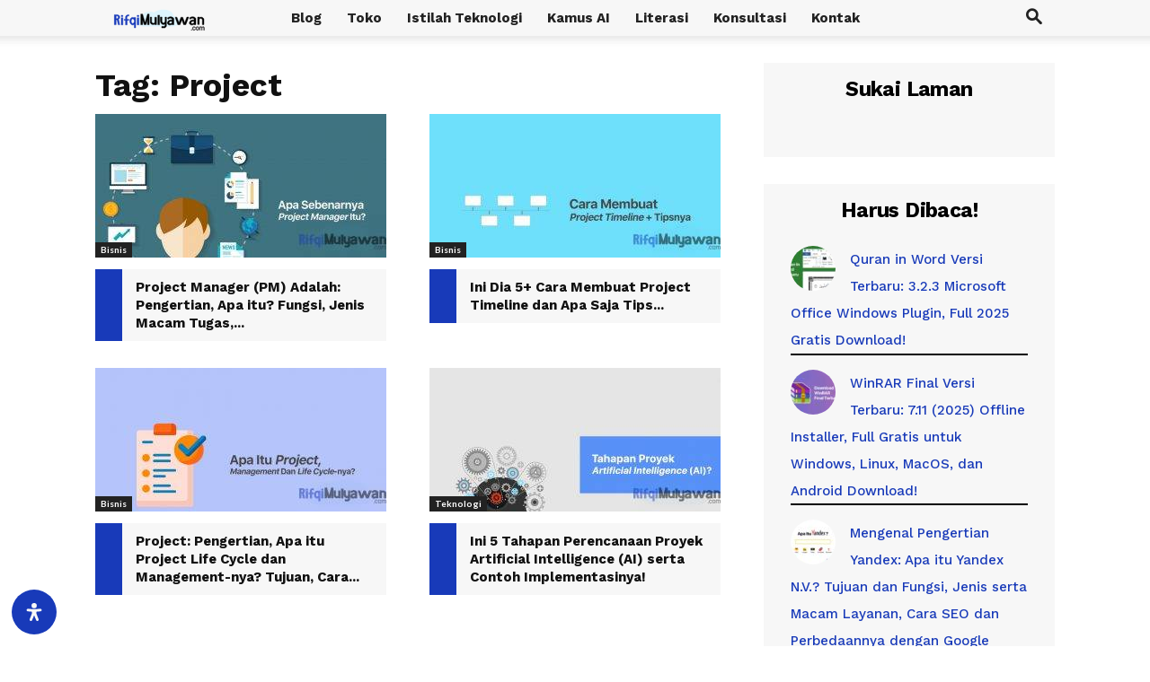

--- FILE ---
content_type: text/html; charset=UTF-8
request_url: https://rifqimulyawan.com/blog/tag/project/
body_size: 46222
content:
<!doctype html >
<!--[if IE 8]>    <html class="ie8" lang="en"> <![endif]-->
<!--[if IE 9]>    <html class="ie9" lang="en"> <![endif]-->
<!--[if gt IE 8]><!--> <html lang="id"> <!--<![endif]-->
<head>
    <title>Project - Rifqi Mulyawan</title><link rel="preload" href="https://rifqimulyawan.com/wp-content/uploads/Rifqi-Mulyawan-Logo-Normal.svg" as="image" /><link rel="preload" href="https://rifqimulyawan.com/wp-content/uploads/Gambar-Dari-Pengertian-Project-Manager-PM-Apa-Itu-Manajer-Proyek-Fungsi-Jenis-Macam-Tanggung-Jawab-Skill-Cara-Dan-Tips-Menjadi-Seorang-Pengelola-Proyek-Yang-Hebat-Serta-Andal-324x160.jpg" as="image" imagesrcset="https://rifqimulyawan.com/wp-content/uploads/Gambar-Dari-Pengertian-Project-Manager-PM-Apa-Itu-Manajer-Proyek-Fungsi-Jenis-Macam-Tanggung-Jawab-Skill-Cara-Dan-Tips-Menjadi-Seorang-Pengelola-Proyek-Yang-Hebat-Serta-Andal-324x160.jpg 324w, https://rifqimulyawan.com/wp-content/uploads/Gambar-Dari-Pengertian-Project-Manager-PM-Apa-Itu-Manajer-Proyek-Fungsi-Jenis-Macam-Tanggung-Jawab-Skill-Cara-Dan-Tips-Menjadi-Seorang-Pengelola-Proyek-Yang-Hebat-Serta-Andal-533x261.jpg 533w" imagesizes="(max-width: 324px) 100vw, 324px" /><link rel="preload" href="https://rifqimulyawan.com/wp-content/uploads/Gambar-Dari-Apa-Saja-Cara-Membuat-Linimasa-Garis-Waktu-Atau-Project-Timeline-Serta-Apa-Saja-Tips-Triknya-Agar-Efektif-324x160.jpg" as="image" imagesrcset="https://rifqimulyawan.com/wp-content/uploads/Gambar-Dari-Apa-Saja-Cara-Membuat-Linimasa-Garis-Waktu-Atau-Project-Timeline-Serta-Apa-Saja-Tips-Triknya-Agar-Efektif-324x160.jpg 324w, https://rifqimulyawan.com/wp-content/uploads/Gambar-Dari-Apa-Saja-Cara-Membuat-Linimasa-Garis-Waktu-Atau-Project-Timeline-Serta-Apa-Saja-Tips-Triknya-Agar-Efektif-533x261.jpg 533w" imagesizes="(max-width: 324px) 100vw, 324px" />
    <meta charset="UTF-8" />
    <meta name="viewport" content="width=device-width, initial-scale=1.0">
    
    <meta name='robots' content='noindex, follow' />
<link rel="icon" type="image/png" href="https://rifqimulyawan.com/wp-content/uploads/RM-Avatar-Icon-300x300.png">
	
	<meta property="og:locale" content="id_ID" />
	<meta property="og:type" content="article" />
	<meta property="og:title" content="Project - Rifqi Mulyawan" />
	<meta property="og:url" content="https://rifqimulyawan.com/blog/tag/project/" />
	<meta property="og:site_name" content="Rifqi Mulyawan" />
	<meta name="twitter:card" content="summary_large_image" />
	


<link rel='dns-prefetch' href='//fonts.googleapis.com' />

<link rel="alternate" type="application/rss+xml" title="Rifqi Mulyawan &raquo; Feed" href="https://rifqimulyawan.com/feed/" />
<link rel="alternate" type="application/rss+xml" title="Rifqi Mulyawan &raquo; Umpan Komentar" href="https://rifqimulyawan.com/comments/feed/" />
<script type="text/javascript" id="wpp-js" src="https://rifqimulyawan.com/wp-content/plugins/wordpress-popular-posts/assets/js/wpp.min.js?ver=7.3.6" data-sampling="0" data-sampling-rate="100" data-api-url="https://rifqimulyawan.com/wp-json/wordpress-popular-posts" data-post-id="0" data-token="12772d2db1" data-lang="0" data-debug="0"></script>
<link rel="alternate" type="application/rss+xml" title="Rifqi Mulyawan &raquo; Project Umpan Tag" href="https://rifqimulyawan.com/blog/tag/project/feed/" />
<style id='wp-img-auto-sizes-contain-inline-css' type='text/css'>
img:is([sizes=auto i],[sizes^="auto," i]){contain-intrinsic-size:3000px 1500px}
/*# sourceURL=wp-img-auto-sizes-contain-inline-css */
</style>
<style id='classic-theme-styles-inline-css' type='text/css'>
.wp-block-button__link{background-color:#32373c;border-radius:9999px;box-shadow:none;color:#fff;font-size:1.125em;padding:calc(.667em + 2px) calc(1.333em + 2px);text-decoration:none}.wp-block-file__button{background:#32373c;color:#fff}.wp-block-accordion-heading{margin:0}.wp-block-accordion-heading__toggle{background-color:inherit!important;color:inherit!important}.wp-block-accordion-heading__toggle:not(:focus-visible){outline:none}.wp-block-accordion-heading__toggle:focus,.wp-block-accordion-heading__toggle:hover{background-color:inherit!important;border:none;box-shadow:none;color:inherit;padding:var(--wp--preset--spacing--20,1em) 0;text-decoration:none}.wp-block-accordion-heading__toggle:focus-visible{outline:auto;outline-offset:0}
/*# sourceURL=https://rifqimulyawan.com/wp-content/plugins/gutenberg/build/styles/block-library/classic.css */
</style>
<style  type='text/css'  data-wpacu-inline-css-file='1'>
/*!/wp-content/plugins/cookie-law-info/legacy/public/css/cookie-law-info-public.css*/#cookie-law-info-bar{font-size:15px;margin:0 auto;padding:12px 10px;position:absolute;text-align:center;box-sizing:border-box;width:100%;z-index:9999;display:none;left:0;font-weight:300;box-shadow:0 -1px 10px 0 rgb(172 171 171 / .3)}#cookie-law-info-again{font-size:10pt;margin:0;padding:5px 10px;text-align:center;z-index:9999;cursor:pointer;box-shadow:#161616 2px 2px 5px 2px}#cookie-law-info-bar span{vertical-align:middle}.cli-plugin-button,.cli-plugin-button:visited{display:inline-block;padding:9px 12px;color:#fff;text-decoration:none;position:relative;cursor:pointer;margin-left:5px;text-decoration:none}.cli-plugin-main-link{margin-left:0;font-weight:550;text-decoration:underline}.cli-plugin-button:hover{background-color:#111;color:#fff;text-decoration:none}.small.cli-plugin-button,.small.cli-plugin-button:visited{font-size:11px}.cli-plugin-button,.cli-plugin-button:visited,.medium.cli-plugin-button,.medium.cli-plugin-button:visited{font-size:13px;font-weight:400;line-height:1}.large.cli-plugin-button,.large.cli-plugin-button:visited{font-size:14px;padding:8px 14px 9px}.super.cli-plugin-button,.super.cli-plugin-button:visited{font-size:34px;padding:8px 14px 9px}.pink.cli-plugin-button,.magenta.cli-plugin-button:visited{background-color:#e22092}.pink.cli-plugin-button:hover{background-color:#c81e82}.green.cli-plugin-button,.green.cli-plugin-button:visited{background-color:#91bd09}.green.cli-plugin-button:hover{background-color:#749a02}.red.cli-plugin-button,.red.cli-plugin-button:visited{background-color:#e62727}.red.cli-plugin-button:hover{background-color:#cf2525}.orange.cli-plugin-button,.orange.cli-plugin-button:visited{background-color:#ff5c00}.orange.cli-plugin-button:hover{background-color:#d45500}.blue.cli-plugin-button,.blue.cli-plugin-button:visited{background-color:#2981e4}.blue.cli-plugin-button:hover{background-color:#2575cf}.yellow.cli-plugin-button,.yellow.cli-plugin-button:visited{background-color:#ffb515}.yellow.cli-plugin-button:hover{background-color:#fc9200}.cli-plugin-button{margin-top:5px}.cli-bar-popup{-moz-background-clip:padding;-webkit-background-clip:padding;background-clip:padding-box;-webkit-border-radius:30px;-moz-border-radius:30px;border-radius:30px;padding:20px}.cli-powered_by_p{width:100%!important;display:block!important;color:#333;clear:both;font-style:italic!important;font-size:12px!important;margin-top:15px!important}.cli-powered_by_a{color:#333;font-weight:600!important;font-size:12px!important}.cli-plugin-main-link.cli-plugin-button{text-decoration:none}.cli-plugin-main-link.cli-plugin-button{margin-left:5px}
</style>
<link rel='stylesheet' id='cookie-law-info-gdpr-css' href='https://rifqimulyawan.com/wp-content/cache/asset-cleanup/css/item/cookie-law-info__legacy__public__css__cookie-law-info-gdpr-css-ve6a5852f31cc5b7c9979f3b8addf3582b955153c.css' type='text/css' media='all' />
<style  type='text/css'  data-wpacu-inline-css-file='1'>
/*!/wp-content/plugins/copy-the-code/assets/css/copy-the-code.css*/.copy-the-code-inside-wrap .copy-the-code-button{position:absolute;right:0;top:0}.copy-the-code-inside .copy-the-code-button{position:absolute;right:0;top:0}.copy-the-code-wrap{display:block;position:relative}.copy-the-code-wrap .copy-the-code-button{background:#e1e3e8;padding:10px 20px;cursor:pointer;box-shadow:none;color:#424242;font-size:14px;font-weight:400;border-radius:0;text-transform:capitalize;border:none;outline:none}.copy-the-code-wrap .copy-the-code-button:hover{background:#d0d1d6}.copy-the-code-outside+*{margin-top:0}.copy-the-code-outside{text-align:right}.copy-the-code-wrap.copy-the-code-style-svg-icon .copy-the-code-button{background:#fff0;padding:0}.copy-the-code-wrap.copy-the-code-style-svg-icon .copy-the-code-button svg{height:auto;width:20px;fill:#c1c1c1}.copy-the-code-wrap.copy-the-code-style-cover .copy-the-code-button{position:absolute;left:0;right:0;top:0;bottom:0;width:100%;opacity:0;background:rgb(0 0 0 / .5);font-weight:700;color:#fff;transition:all 0.3s ease-in-out;padding:0;font-size:12px}.copy-the-code-wrap.copy-the-code-style-cover:hover .copy-the-code-button{opacity:1}.copy-the-code-inside-wrap.copy-the-code-style-svg-icon .copy-the-code-button{padding:10px}.copy-the-code-wrap.copy-the-code-style-cover{display:inline-block}.copy-the-code-wrap .copy-the-code-target{margin-top:0}.copy-the-code-style-svg-icon .copy-the-code-outside{height:32px}.copy-the-code-shortcode svg{height:16px;width:16px;fill:#424242}.copy-the-code-shortcode{cursor:pointer}
</style>
<style  type='text/css'  data-wpacu-inline-css-file='1'>
/*!/wp-content/plugins/copy-the-code/assets/css/copy-inline.css*/.ctc-inline-copy-icon .copy-icon{height:16px;width:16px}.ctc-inline-copy-icon .check-icon{display:none}.ctc-inline-copy-icon{display:inline-flex}.ctc-inline-hidden{display:none!important}.ctc-inline-copy-text{line-height:normal}.ctc-inline-copy{display:inline-flex;align-items:center;gap:.5em;position:relative;cursor:pointer}.ctc-inline-copy::before{content:"";top:50%;bottom:50%;left:-7px;margin-top:-6px;border:6px solid #fff0;border-left-color:#24292f;position:absolute}.ctc-inline-copy::after{position:absolute;content:attr(aria-label);padding:.5em .75em;right:100%;color:#fff;background:#24292f;font-size:11px;border-radius:6px;line-height:1;right:100%;bottom:50%;margin-right:6px;transform:translateY(50%);min-width:60px}.ctc-inline-copy::after,.ctc-inline-copy::before{opacity:0;visibility:hidden;transition:opacity 0.2s ease-in-out,visibility 0.2s ease-in-out}.copied.ctc-inline-copy .check-icon{display:block}.copied.ctc-inline-copy .copy-icon{display:none!important}.copied.ctc-inline-copy::after,.copied.ctc-inline-copy::before{opacity:1;visibility:visible;transition:opacity 0.2s ease-in-out,visibility 0.2s ease-in-out}.ctc-inline-style-cover .ctc-inline-copy-icon{position:absolute;left:0;right:0;top:0;bottom:0;display:flex;align-items:center;justify-content:center}.ctc-inline-style-cover .copy-icon{display:none}.ctc-inline-style-cover:hover .copy-icon{display:block}.copied.ctc-inline-style-cover .check-icon{display:block}.ctc-inline-style-cover svg{fill:#fff}.ctc-inline-style-cover:hover .ctc-inline-copy-icon{background:rgb(0 0 0 / 50%)}
</style>
<link rel='stylesheet' id='quiz-maker-css' href='https://rifqimulyawan.com/wp-content/cache/asset-cleanup/css/item/quiz-maker__public__css__quiz-maker-public-css-v56d8d69b1b937b350db83271eb4aec8d84d4c81b.css' type='text/css' media='all' />
<style  type='text/css'  data-wpacu-inline-css-file='1'>
#toc_container li,#toc_container ul{margin:0;padding:0}#toc_container.no_bullets li,#toc_container.no_bullets ul,#toc_container.no_bullets ul li,.toc_widget_list.no_bullets,.toc_widget_list.no_bullets li{background:0 0;list-style-type:none;list-style:none}#toc_container.have_bullets li{padding-left:12px}#toc_container ul ul{margin-left:1.5em}#toc_container{background:#f9f9f9;border:1px solid #aaa;padding:10px;margin-bottom:1em;width:auto;display:table;font-size:95%}#toc_container.toc_light_blue{background:#edf6ff}#toc_container.toc_white{background:#fff}#toc_container.toc_black{background:#000}#toc_container.toc_transparent{background:none transparent}#toc_container p.toc_title{text-align:center;font-weight:700;margin:0;padding:0}#toc_container.toc_black p.toc_title{color:#aaa}#toc_container span.toc_toggle{font-weight:400;font-size:90%}#toc_container p.toc_title+ul.toc_list{margin-top:1em}.toc_wrap_left{float:left;margin-right:10px}.toc_wrap_right{float:right;margin-left:10px}#toc_container a{text-decoration:none;text-shadow:none}#toc_container a:hover{text-decoration:underline}.toc_sitemap_posts_letter{font-size:1.5em;font-style:italic}
</style>
<style id='toc-screen-inline-css' type='text/css'>
div#toc_container {background: #fff;border: 1px solid #183ab9;}
/*# sourceURL=toc-screen-inline-css */
</style>
<link rel='stylesheet' id='woocommerce-layout-css' href='https://rifqimulyawan.com/wp-content/plugins/woocommerce/assets/css/woocommerce-layout.css?ver=10.3.6' type='text/css' media='all' />
<style  type='text/css' media='only screen and (max-width: 768px)' data-wpacu-inline-css-file='1'>
:root{--woocommerce:#720eec;--wc-green:#7ad03a;--wc-red:#a00;--wc-orange:#ffba00;--wc-blue:#2ea2cc;--wc-primary:#720eec;--wc-primary-text:#fcfbfe;--wc-secondary:#e9e6ed;--wc-secondary-text:#515151;--wc-highlight:#958e09;--wc-highligh-text:white;--wc-content-bg:#fff;--wc-subtext:#767676;--wc-form-border-color:rgba(32, 7, 7, 0.8);--wc-form-border-radius:4px;--wc-form-border-width:1px}.woocommerce table.shop_table_responsive thead,.woocommerce-page table.shop_table_responsive thead{display:none}.woocommerce table.shop_table_responsive tbody tr:first-child td:first-child,.woocommerce-page table.shop_table_responsive tbody tr:first-child td:first-child{border-top:0}.woocommerce table.shop_table_responsive tbody th,.woocommerce-page table.shop_table_responsive tbody th{display:none}.woocommerce table.shop_table_responsive tr,.woocommerce-page table.shop_table_responsive tr{display:block}.woocommerce table.shop_table_responsive tr td,.woocommerce-page table.shop_table_responsive tr td{display:block;text-align:right!important}.woocommerce table.shop_table_responsive tr td.order-actions,.woocommerce-page table.shop_table_responsive tr td.order-actions{text-align:left!important}.woocommerce table.shop_table_responsive tr td::before,.woocommerce-page table.shop_table_responsive tr td::before{content:attr(data-title) ": ";font-weight:700;float:left}.woocommerce table.shop_table_responsive tr td.actions::before,.woocommerce table.shop_table_responsive tr td.product-remove::before,.woocommerce-page table.shop_table_responsive tr td.actions::before,.woocommerce-page table.shop_table_responsive tr td.product-remove::before{display:none}.woocommerce table.shop_table_responsive tr:nth-child(2n) td,.woocommerce-page table.shop_table_responsive tr:nth-child(2n) td{background-color:rgba(0,0,0,.025)}.woocommerce table.my_account_orders tr td.order-actions,.woocommerce-page table.my_account_orders tr td.order-actions{text-align:left}.woocommerce table.my_account_orders tr td.order-actions::before,.woocommerce-page table.my_account_orders tr td.order-actions::before{display:none}.woocommerce table.my_account_orders tr td.order-actions .button,.woocommerce-page table.my_account_orders tr td.order-actions .button{float:none;margin:.125em .25em .125em 0}.woocommerce .col2-set .col-1,.woocommerce .col2-set .col-2,.woocommerce-page .col2-set .col-1,.woocommerce-page .col2-set .col-2{float:none;width:100%}.woocommerce ul.products[class*=columns-] li.product,.woocommerce-page ul.products[class*=columns-] li.product{width:48%;float:left;clear:both;margin:0 0 2.992em}.woocommerce ul.products[class*=columns-] li.product:nth-child(2n),.woocommerce-page ul.products[class*=columns-] li.product:nth-child(2n){float:right;clear:none!important}.woocommerce #content div.product div.images,.woocommerce #content div.product div.summary,.woocommerce div.product div.images,.woocommerce div.product div.summary,.woocommerce-page #content div.product div.images,.woocommerce-page #content div.product div.summary,.woocommerce-page div.product div.images,.woocommerce-page div.product div.summary{float:none;width:100%}.woocommerce #content table.cart .product-thumbnail,.woocommerce table.cart .product-thumbnail,.woocommerce-page #content table.cart .product-thumbnail,.woocommerce-page table.cart .product-thumbnail{display:none}.woocommerce #content table.cart td.actions,.woocommerce table.cart td.actions,.woocommerce-page #content table.cart td.actions,.woocommerce-page table.cart td.actions{text-align:left}.woocommerce #content table.cart td.actions .coupon,.woocommerce table.cart td.actions .coupon,.woocommerce-page #content table.cart td.actions .coupon,.woocommerce-page table.cart td.actions .coupon{float:none;padding-bottom:.5em}.woocommerce #content table.cart td.actions .coupon::after,.woocommerce #content table.cart td.actions .coupon::before,.woocommerce table.cart td.actions .coupon::after,.woocommerce table.cart td.actions .coupon::before,.woocommerce-page #content table.cart td.actions .coupon::after,.woocommerce-page #content table.cart td.actions .coupon::before,.woocommerce-page table.cart td.actions .coupon::after,.woocommerce-page table.cart td.actions .coupon::before{content:" ";display:table}.woocommerce #content table.cart td.actions .coupon::after,.woocommerce table.cart td.actions .coupon::after,.woocommerce-page #content table.cart td.actions .coupon::after,.woocommerce-page table.cart td.actions .coupon::after{clear:both}.woocommerce #content table.cart td.actions .coupon .button,.woocommerce #content table.cart td.actions .coupon .input-text,.woocommerce #content table.cart td.actions .coupon input,.woocommerce table.cart td.actions .coupon .button,.woocommerce table.cart td.actions .coupon .input-text,.woocommerce table.cart td.actions .coupon input,.woocommerce-page #content table.cart td.actions .coupon .button,.woocommerce-page #content table.cart td.actions .coupon .input-text,.woocommerce-page #content table.cart td.actions .coupon input,.woocommerce-page table.cart td.actions .coupon .button,.woocommerce-page table.cart td.actions .coupon .input-text,.woocommerce-page table.cart td.actions .coupon input{width:48%;box-sizing:border-box}.woocommerce #content table.cart td.actions .coupon .button.alt,.woocommerce #content table.cart td.actions .coupon .input-text+.button,.woocommerce table.cart td.actions .coupon .button.alt,.woocommerce table.cart td.actions .coupon .input-text+.button,.woocommerce-page #content table.cart td.actions .coupon .button.alt,.woocommerce-page #content table.cart td.actions .coupon .input-text+.button,.woocommerce-page table.cart td.actions .coupon .button.alt,.woocommerce-page table.cart td.actions .coupon .input-text+.button{float:right}.woocommerce #content table.cart td.actions .coupon .coupon-error-notice,.woocommerce table.cart td.actions .coupon .coupon-error-notice,.woocommerce-page #content table.cart td.actions .coupon .coupon-error-notice,.woocommerce-page table.cart td.actions .coupon .coupon-error-notice{clear:left;color:var(--wc-red);float:left;font-size:.75em;margin-bottom:0;text-align:left;width:48%}.woocommerce #content table.cart td.actions .button,.woocommerce table.cart td.actions .button,.woocommerce-page #content table.cart td.actions .button,.woocommerce-page table.cart td.actions .button{display:block;width:100%}.woocommerce .cart-collaterals .cart_totals,.woocommerce .cart-collaterals .cross-sells,.woocommerce .cart-collaterals .shipping_calculator,.woocommerce-page .cart-collaterals .cart_totals,.woocommerce-page .cart-collaterals .cross-sells,.woocommerce-page .cart-collaterals .shipping_calculator{width:100%;float:none;text-align:left}.woocommerce-page.woocommerce-checkout form.login .form-row,.woocommerce.woocommerce-checkout form.login .form-row{width:100%;float:none}.woocommerce #payment .terms,.woocommerce-page #payment .terms{text-align:left;padding:0}.woocommerce #payment #place_order,.woocommerce-page #payment #place_order{float:none;width:100%;box-sizing:border-box;margin-bottom:1em}.woocommerce .lost_reset_password .form-row-first,.woocommerce .lost_reset_password .form-row-last,.woocommerce-page .lost_reset_password .form-row-first,.woocommerce-page .lost_reset_password .form-row-last{width:100%;float:none;margin-right:0}.woocommerce-account .woocommerce-MyAccount-content,.woocommerce-account .woocommerce-MyAccount-navigation{float:none;width:100%}.single-product .twentythirteen .panel{padding-left:20px!important;padding-right:20px!important}
</style>
<link rel='stylesheet' id='woocommerce-general-css' href='https://rifqimulyawan.com/wp-content/plugins/woocommerce/assets/css/woocommerce.css?ver=10.3.6' type='text/css' media='all' />
<style id='woocommerce-inline-inline-css' type='text/css'>
.woocommerce form .form-row .required { visibility: visible; }
/*# sourceURL=woocommerce-inline-inline-css */
</style>
<style id='wpgb-head-inline-css' type='text/css'>
.wp-grid-builder:not(.wpgb-template),.wpgb-facet{opacity:0.01}.wpgb-facet fieldset{margin:0;padding:0;border:none;outline:none;box-shadow:none}.wpgb-facet fieldset:last-child{margin-bottom:40px;}.wpgb-facet fieldset legend.wpgb-sr-only{height:1px;width:1px}
/*# sourceURL=wpgb-head-inline-css */
</style>
<link rel='stylesheet' id='mdp-readabler-css' href='https://rifqimulyawan.com/wp-content/plugins/readabler/css/readabler.min.css?ver=1.0.3' type='text/css' media='all' />
<style id='mdp-readabler-inline-css' type='text/css'>

		.mdp-readabler-tts {
		
			--readabler-tts-bg: transparent;
			--readabler-tts-color: transparent;
			
		}
        
        #mdp-readabler-popup-box{
        
            --readabler-overlay: rgba(2, 83, 238, 1);
            
            --readabler-bg: rgba(255, 255, 255, 1);
            --readabler-text: rgba(51, 51, 51, 1);
            --readabler-color: rgba(24, 58, 185, 1);
            --readabler-color-transparent: rgba(24,58,185,0.2);
            --readabler-border-radius: 20px;
            --readabler-animate: 350ms;          
            
        }
        
        .mdp-readabler-trigger-button-box{
        
            --readabler-btn-margin: 13px;
            --readabler-btn-padding: 15px;
            --readabler-btn-radius: 50px;
            --readabler-btn-color: rgba(247, 247, 247, 1);
            --readabler-btn-color-hover: rgba(247, 247, 247, 1);
            --readabler-btn-bg: rgba(24, 58, 185, 1);
            --readabler-btn-bg-hover: rgba(34, 34, 34, 1);
            --readabler-btn-size: 20px;
            --readabler-btn-delay: Kebijakan Privasis;
        
        }
		
	        /** Virtual Keyboard. */
		    #mdp-readabler-keyboard-box,
		    #mdp-readabler-keyboard-box .hg-theme-default {
		    	background-color: rgba(236, 236, 236, 1);
		    }
		    
		    .hg-theme-default .hg-button {
		    	background-color: rgba(255, 255, 255, 1);
		    }
		    
		    .hg-theme-default .hg-button.hg-activeButton {
		    	background-color: rgba(255, 255, 255, 1);
		    	filter: brightness(1.75);
		    }
		    
		    .hg-theme-default .hg-button span {
		    	color: rgba(17, 17, 17, 1);
		    }
	        #mdp-readabler-trigger-button {
	border: none;
}

#mdp-readabler-popup #mdp-readabler-popup-footer button {
    font-size: 13px;
    border-radius: 0;
    padding: 0px 23px;
}

.mdp-readabler-action-box {
    border-radius: 0;
    padding: 0px 23px;
    margin-top: 15px;
}

.mdp-readabler-useful-links-box .mdp-readabler-select-box select {
    border-radius: 0;
    padding: 0 15px;
    font-size: 13px;
}

#mdp-readabler-accessibility-profiles-box .mdp-readabler-accessibility-profile-item .mdp-readabler-row .mdp-readabler-profile-title, #mdp-readabler-accessibility-profiles-box .mdp-readabler-accessibility-profile-item .mdp-readabler-row .mdp-readabler-profile-short, #mdp-readabler-accessibility-profiles-box .mdp-readabler-accessibility-profile-item.mdp-active .mdp-readabler-profile-description, .mdp-readabler-action-box .mdp-readabler-action-box-content .mdp-readabler-title, .mdp-readabler-input-spinner-box .mdp-readabler-control .mdp-readabler-value {
    font-size: 13px;
}

#mdp-readabler-popup #mdp-readabler-popup-header h3 {
    font-size: 21px;
    font-family: Work Sans!important;
}

#mdp-readabler-popup .mdp-readabler-subheader h4 {
    font-size: 17px;
    padding: 0px;
    margin: 0;
}

.mdp-readabler-action-box .mdp-readabler-action-box-content .mdp-readabler-icon {
    width: 19px;
    height: 19px;
    margin-bottom: 8.5px;
}

@media screen and (max-width: 480px) {
		#mdp-readabler-popup #mdp-readabler-popup-main {
				height: 39vh;
		}
}

#mdp-readabler-popup #mdp-readabler-popup-footer {
    padding: 23px;
}
/*# sourceURL=mdp-readabler-inline-css */
</style>
<style  type='text/css'  data-wpacu-inline-css-file='1'>
/*!/wp-content/plugins/wordpress-popular-posts/assets/css/wpp.css*/.wpp-list{}.wpp-list li{overflow:hidden;float:none;clear:both;margin-bottom:1rem}.wpp-list li:last-of-type{margin-bottom:0}.wpp-thumbnail{display:inline;float:left;margin:0 1rem 0 0;border:none}.wpp_def_no_src{object-fit:contain}.wpp-excerpt:empty{display:none}.wpp-meta,.post-stats{display:block;font-size:.8em}.wpp-meta:empty,.post-stats:empty{display:none}
</style>
<style  type='text/css'  data-wpacu-inline-css-file='1'>
.tax-product_brand .brand-description{overflow:hidden;zoom:1}.tax-product_brand .brand-description img.brand-thumbnail{width:25%;float:right}.tax-product_brand .brand-description .text{width:72%;float:left}.widget_brand_description img{box-sizing:border-box;width:100%;max-width:none;height:auto;margin:0 0 1em}ul.brand-thumbnails{margin-left:0;margin-bottom:0;clear:both;list-style:none}ul.brand-thumbnails:before{clear:both;content:"";display:table}ul.brand-thumbnails:after{clear:both;content:"";display:table}ul.brand-thumbnails li{float:left;margin:0 3.8% 1em 0;padding:0;position:relative;width:22.05%}ul.brand-thumbnails.fluid-columns li{width:auto}ul.brand-thumbnails:not(.fluid-columns) li.first{clear:both}ul.brand-thumbnails:not(.fluid-columns) li.last{margin-right:0}ul.brand-thumbnails.columns-1 li{width:100%;margin-right:0}ul.brand-thumbnails.columns-2 li{width:48%}ul.brand-thumbnails.columns-3 li{width:30.75%}ul.brand-thumbnails.columns-5 li{width:16.95%}ul.brand-thumbnails.columns-6 li{width:13.5%}.brand-thumbnails li img{box-sizing:border-box;width:100%;max-width:none;height:auto;margin:0}@media screen and (max-width:768px){ul.brand-thumbnails:not(.fluid-columns) li{width:48%!important}ul.brand-thumbnails:not(.fluid-columns) li.first{clear:none}ul.brand-thumbnails:not(.fluid-columns) li.last{margin-right:3.8%}ul.brand-thumbnails:not(.fluid-columns) li:nth-of-type(odd){clear:both}ul.brand-thumbnails:not(.fluid-columns) li:nth-of-type(even){margin-right:0}}.brand-thumbnails-description li{text-align:center}.brand-thumbnails-description li .term-thumbnail img{display:inline}.brand-thumbnails-description li .term-description{margin-top:1em;text-align:left}#brands_a_z h3:target{text-decoration:underline}ul.brands_index{list-style:none outside;overflow:hidden;zoom:1}ul.brands_index li{float:left;margin:0 2px 2px 0}ul.brands_index li a,ul.brands_index li span{border:1px solid #ccc;padding:6px;line-height:1em;float:left;text-decoration:none}ul.brands_index li span{border-color:#eee;color:#ddd}ul.brands_index li a:hover{border-width:2px;padding:5px;text-decoration:none}ul.brands_index li a.active{border-width:2px;padding:5px}div#brands_a_z a.top{border:1px solid #ccc;padding:4px;line-height:1em;float:right;text-decoration:none;font-size:.8em}
</style>
<style  type='text/css'  data-wpacu-inline-css-file='1'>
/*!/wp-content/plugins/td-newsletter/style.css*/.clearfix{*zoom:1}.clearfix:after,.clearfix:before{display:table;content:'';line-height:0}.clearfix:after{clear:both}.tdn_block_newsletter_subscribe .tdn-image-wrap{line-height:0}.tdn_block_newsletter_subscribe .tdn-icon-wrap{position:relative;display:block}.tdn_block_newsletter_subscribe .tdn-icon{vertical-align:middle}.tdn_block_newsletter_subscribe .tdn-icon-svg{display:inline-flex;align-items:center;justify-content:center;line-height:0}.tdn_block_newsletter_subscribe .tdn-icon-svg svg{height:auto}.tdn_block_newsletter_subscribe .tdn-icon-svg svg,.tdn_block_newsletter_subscribe .tdn-icon-svg svg *{fill:#fff}.tdn_block_newsletter_subscribe .tdn-email-bar{display:flex}.tdn_block_newsletter_subscribe .tdn-input-wrap{flex:1}.tdn_block_newsletter_subscribe .tdn-btn-wrap{display:flex;min-width:100px}.tdn_block_newsletter_subscribe button,.tdn_block_newsletter_subscribe input[type=email]{min-height:42px;height:auto;font-size:12px;transition:all 0.2s ease-in-out}.tdn_block_newsletter_subscribe input[type=email]{padding-left:12px;padding-right:12px}.tdn_block_newsletter_subscribe button{-webkit-appearance:none;outline:none;width:100%;padding:3px 18px;background-color:#4db2ec;color:#fff;border:0}.tdn_block_newsletter_subscribe button:hover{background-color:#222}.tdn_block_newsletter_subscribe button .tdn-btn-icon{position:relative;vertical-align:middle}.tdn_block_newsletter_subscribe .tdn-btn-icon-svg{line-height:0}.tdn_block_newsletter_subscribe .tdn-btn-icon-svg svg{width:12px;height:auto}.tdn_block_newsletter_subscribe .tdn-btn-icon-svg svg,.tdn_block_newsletter_subscribe .tdn-btn-icon-svg svg *{fill:#fff;transition:all 0.2s ease-in-out}.tdn_block_newsletter_subscribe .tdn-checkbox-wrap{margin-top:10px}.tdn_block_newsletter_subscribe .tdn-checkbox{margin-bottom:2px}.tdn_block_newsletter_subscribe .tdn-checkbox:last-child{margin-bottom:0}.tdn_block_newsletter_subscribe .av-checkbox{display:none}.tdn_block_newsletter_subscribe .av-checkbox+label{display:inline-block;margin-bottom:0;cursor:pointer}.tdn_block_newsletter_subscribe .av-checkbox+label .tdn-check{position:relative;display:inline-block;width:18px;height:18px;background-color:#fff;border:1px solid #eee;cursor:pointer;vertical-align:middle;top:-1px}.tdn_block_newsletter_subscribe .av-checkbox+label .tdn-check:after{content:'';position:absolute;top:0;left:0;right:0;bottom:0;margin:auto;width:8px;height:8px;background-color:#4db2ec;opacity:0;transition:all 0.2s}.tdn_block_newsletter_subscribe .av-checkbox+label .tdn-check-title{margin-left:8px;user-select:none;-webkit-user-select:none;font-size:11px;color:#666}.tdn_block_newsletter_subscribe .av-checkbox:checked+label .tdn-check:after{opacity:1}.tdn_block_newsletter_subscribe.tdm_block.tdn-content-horiz-center{text-align:center}.tdn_block_newsletter_subscribe.tdm_block.tdn-content-horiz-right{text-align:right}.tdn-newsletter-image{display:inline-block}.tdn-title{margin-top:0;margin-bottom:13px;font-weight:600}.tdn-descr{font-size:13px;line-height:19px;color:#666}.tdn-disclaimer{margin-top:10px;font-size:12px;line-height:18px;color:#969696}.tdn-social-wrap{margin-top:13px}.tdn-social-item{position:relative;display:inline-block;margin:5px 10px 5px 0;transition:all 0.2s;text-align:center;transform:translateZ(0);-webkit-transform:translateZ(0)}.tdn-social-item:last-child{margin-right:0!important}.tdn-social-item i{font-size:14px;color:#4db2ec;transition:all 0.2s}.tdn-social-item:hover i{color:#000}.tdn-style-bordered .tdn-info-wrap,.tdn-style-dark .tdn-info-wrap{padding:30px 20px 38px}.tdn-style-dark .tdn-title{color:#fff}.tdn-style-dark .tdn-descr{color:#9e9e9e}.tdn-style-dark .tdn-disclaimer{color:#777}.tdn-style-dark input[type=email]{background-color:#333;border-color:#4a4a4a;color:#fff}.tdn-style-dark input[type=email]::placeholder{color:#adadad}.tdn-style-dark input[type=email]:-ms-input-placeholder{color:#adadad}.tdn-style-dark .av-checkbox+label .tdn-check{background-color:#2a2a2a;border-color:#414141}.tdn-style-dark .av-checkbox+label .tdn-check-title{color:#9e9e9e}.tdn-style-dark .td-block-missing-settings{color:#fff}.tds-newsletter2 .tdn-image-wrap{margin-bottom:23px}.tds_newsletter7_block{padding:10px}.tds_newsletter7_block:before{content:'';position:absolute;top:0;left:0;width:100%;height:100%;background-clip:padding-box;-webkit-clip-path:polygon(0% 0%,0% 100%,6px 100%,5px 5px,calc(100% - 5px) 5px,calc(100% - 5px) calc(100% - 5px),5px calc(100% - 5px),5px 100%,100% 100%,100% 0%);clip-path:polygon(0% 0%,0% 100%,5px 100%,5px 5px,calc(100% - 5px) 5px,calc(100% - 5px) calc(100% - 5px),5px calc(100% - 5px),5px 100%,100% 100%,100% 0%);z-index:-2}.ie11 .tds_newsletter7_block:after{content:'';position:absolute;top:5px;left:5px;width:calc(100%-12px);height:calc(100%-12px);background-color:#fff;z-index:-1}[class*=" tdn-icon-"]:before,[class*=" tdn-icons"]:before,[class^=tdn-icon-]:before,[class^=tdn-icons]:before{font-family:'multipurpose'!important;speak:none;font-style:normal;font-weight:400;font-variant:normal;text-transform:none;line-height:1;text-align:center;-webkit-font-smoothing:antialiased;-moz-osx-font-smoothing:grayscale}[class*=tdn-icon-]{line-height:1;text-align:center;display:inline-block}[class*=tdn-icons]{line-height:1;text-align:center;display:inline-block;cursor:default}body .tdc-font-typcn{display:inline-block}body .tdc-font-typcn:before{vertical-align:top}body .tdc-font-oi{display:inline-block}body .tdc-font-oi:before{vertical-align:middle}
</style>
<link rel='stylesheet' id='td-plugin-multi-purpose-css' href='https://rifqimulyawan.com/wp-content/cache/asset-cleanup/css/item/td-composer__td-multi-purpose__style-css-vc891b4838ae7340323b199e0751c6c57f47ff970.css' type='text/css' media='all' />
<link rel='stylesheet' id='google-fonts-style-css' href='https://fonts.googleapis.com/css?family=Lato%3A400%2C500%2C700%2C900%7CWork+Sans%3A400%2C500%2C700%2C900%7COpen+Sans%3A400%2C600%2C700%2C500%2C900%7CRoboto%3A400%2C600%2C700%2C500%2C900%7CWork+Sans%3A700%2C400%7CLato%3A400&#038;display=swap&#038;ver=12.7.4' type='text/css' media='all' />
<link rel='stylesheet' id='td-theme-css' href='https://rifqimulyawan.com/wp-content/cache/asset-cleanup/css/item/newspaper__style-css-vb85f9d8392e58b76f3621cb73ae91f6d2b383cd4.css' type='text/css' media='all' />
<style id='td-theme-inline-css' type='text/css'>@media (max-width:767px){.td-header-desktop-wrap{display:none}}@media (min-width:767px){.td-header-mobile-wrap{display:none}}</style>

<link rel='stylesheet' id='font_awesome-css' href='https://rifqimulyawan.com/wp-content/cache/asset-cleanup/css/item/td-composer__assets__fonts__font-awesome__font-awesome-css-vb973764ae66fd5a8bb41492a264dc33bf768c65a.css' type='text/css' media='all' />
<link rel='stylesheet' id='td-theme-woo-css' href='https://rifqimulyawan.com/wp-content/cache/asset-cleanup/css/item/newspaper__style-woocommerce-css-va250b10f5a5e6a328b38559300d92d3f99966130.css' type='text/css' media='all' />
<link rel='stylesheet' id='td-legacy-framework-front-style-css' href='https://rifqimulyawan.com/wp-content/cache/asset-cleanup/css/item/td-composer__legacy__newspaper__assets__css__td_legacy_main-css-vfbcdff64136e1289cc003fbb83b85c6e61038184.css' type='text/css' media='all' />
<style  type='text/css'  data-wpacu-inline-css-file='1'>
/*!/wp-content/plugins/td-composer/legacy/Newspaper/assets/css/td_legacy_woocommerce.css*/.tdc_woo_shortcodes .woocommerce ul.products{margin-bottom:0}@media (max-width:767px){.tdc_woo_shortcodes .woocommerce ul.products{text-align:center}}.tdc_woo_shortcodes .woocommerce ul.products li.product{margin-right:0!important;margin-bottom:40px}@media (max-width:767px){.tdc_woo_shortcodes .woocommerce ul.products li.product{padding-left:0;padding-right:0;text-align:left!important}.tdc_woo_shortcodes .woocommerce ul.products li.product:last-child{margin-bottom:0}.tdc_woo_shortcodes .woocommerce ul.products li.product a{text-align:left}.tdc_woo_shortcodes .woocommerce ul.products li.product img{float:left;width:30%;margin-right:30px;margin-bottom:0!important}.tdc_woo_shortcodes .woocommerce ul.products li.product .onsale{right:70%}}@media (max-width:767px) and (max-width:767px){.tdc_woo_shortcodes .woocommerce ul.products li.product img{margin-right:15px;margin-bottom:15px!important;width:100%;float:none}}.tdc_woo_shortcodes .woocommerce ul.products li.product .woocommerce-loop-product__link{display:block;position:relative}@media (min-width:767px){.tdc_woo_shortcodes .woocommerce ul.products.columns-1 li.product{width:100%}.tdc_woo_shortcodes .woocommerce ul.products.columns-1 li.product:last-child{margin-bottom:0}.tdc_woo_shortcodes .woocommerce ul.products.columns-2 li.product{width:50%}.tdc_woo_shortcodes .woocommerce ul.products.columns-2 li.product:nth-last-child(-n+2){margin-bottom:0}.tdc_woo_shortcodes .woocommerce ul.products.columns-3 li.product{width:33.33333333%}.tdc_woo_shortcodes .woocommerce ul.products.columns-3 li.product:nth-last-child(-n+3){margin-bottom:0}.tdc_woo_shortcodes .woocommerce ul.products.columns-4 li.product{width:25%}.tdc_woo_shortcodes .woocommerce ul.products.columns-4 li.product:nth-last-child(-n+4){margin-bottom:0}.tdc_woo_shortcodes .woocommerce ul.products.columns-5 li.product{width:20%}.tdc_woo_shortcodes .woocommerce ul.products.columns-5 li.product:nth-last-child(-n+5){margin-bottom:0}.tdc_woo_shortcodes .woocommerce ul.products.columns-6 li.product{width:16.66666667%}.tdc_woo_shortcodes .woocommerce ul.products.columns-6 li.product:nth-last-child(-n+6){margin-bottom:0}.tdc_woo_shortcodes .woocommerce ul.products.columns-7 li.product{width:14.28571428%}.tdc_woo_shortcodes .woocommerce ul.products.columns-7 li.product:nth-last-child(-n+7){margin-bottom:0}.tdc_woo_shortcodes .woocommerce ul.products.columns-8 li.product{width:12.5%}.tdc_woo_shortcodes .woocommerce ul.products.columns-8 li.product:nth-last-child(-n+8){margin-bottom:0}}
</style>
<link rel='stylesheet' id='td-standard-pack-framework-front-style-css' href='https://rifqimulyawan.com/wp-content/cache/asset-cleanup/css/item/td-standard-pack__newspaper__assets__css__td_standard_pack_main-css-vaab82e5bac615c6381a2916b3b7d2c6e889cb814.css' type='text/css' media='all' />
<script type="text/javascript" src="https://rifqimulyawan.com/wp-includes/js/jquery/jquery.min.js?ver=3.7.1" id="jquery-core-js"></script>
<script type="text/javascript" id="cookie-law-info-js-extra">
/* <![CDATA[ */
var Cli_Data = {"nn_cookie_ids":[],"cookielist":[],"non_necessary_cookies":[],"ccpaEnabled":"","ccpaRegionBased":"","ccpaBarEnabled":"","strictlyEnabled":["necessary","obligatoire"],"ccpaType":"gdpr","js_blocking":"","custom_integration":"","triggerDomRefresh":"","secure_cookies":""};
var cli_cookiebar_settings = {"animate_speed_hide":"500","animate_speed_show":"500","background":"#FFF","border":"#b1a6a6c2","border_on":"","button_1_button_colour":"#183ab9","button_1_button_hover":"#132e94","button_1_link_colour":"#fff","button_1_as_button":"1","button_1_new_win":"","button_2_button_colour":"#333","button_2_button_hover":"#292929","button_2_link_colour":"#ffffff","button_2_as_button":"1","button_2_hidebar":"1","button_3_button_colour":"#000","button_3_button_hover":"#000000","button_3_link_colour":"#fff","button_3_as_button":"1","button_3_new_win":"","button_4_button_colour":"#000","button_4_button_hover":"#000000","button_4_link_colour":"#fff","button_4_as_button":"1","button_7_button_colour":"#61a229","button_7_button_hover":"#4e8221","button_7_link_colour":"#fff","button_7_as_button":"1","button_7_new_win":"","font_family":"inherit","header_fix":"","notify_animate_hide":"","notify_animate_show":"","notify_div_id":"#cookie-law-info-bar","notify_position_horizontal":"left","notify_position_vertical":"bottom","scroll_close":"","scroll_close_reload":"","accept_close_reload":"1","reject_close_reload":"","showagain_tab":"","showagain_background":"#fff","showagain_border":"#000","showagain_div_id":"#cookie-law-info-again","showagain_x_position":"5px","text":"#000","show_once_yn":"1","show_once":"30000","logging_on":"","as_popup":"","popup_overlay":"1","bar_heading_text":"","cookie_bar_as":"banner","popup_showagain_position":"bottom-right","widget_position":"left"};
var log_object = {"ajax_url":"https://rifqimulyawan.com/wp-admin/admin-ajax.php"};
//# sourceURL=cookie-law-info-js-extra
/* ]]> */
</script>
<script type="text/javascript" src="https://rifqimulyawan.com/wp-content/cache/asset-cleanup/js/item/cookie-law-info__legacy__public__js__cookie-law-info-public-js-v3665d7939bda0e9e573cb8db8a98ad20a562a8b3.js" id="cookie-law-info-js"></script>
<script type="text/javascript" src="https://rifqimulyawan.com/wp-content/cache/asset-cleanup/js/item/tabber-tabs-widget__js__tabber-minimized-js-vc13c5e6da5984e8e00e58d2564095a64a049e690.js" id="tabbertabs-js"></script>
<noscript><style>.wp-grid-builder .wpgb-card.wpgb-card-hidden .wpgb-card-wrapper{opacity:1!important;visibility:visible!important;transform:none!important}.wpgb-facet {opacity:1!important;pointer-events:auto!important}.wpgb-facet *:not(.wpgb-pagination-facet){display:none}</style></noscript><script type="text/javascript">document.write('<style type="text/css">.tabber{display:none;}<\/style>');</script><style  type='text/css' media='screen' data-wpacu-inline-css-file='1'>
/*!/wp-content/plugins/tabber-tabs-widget/tabber.css*/.td_block_template_12 .widget .tabbertabs{padding-bottom:0!important}.tabberlive .tabbertabhide{display:none}.tabberlive .td-block-title{display:none}.tabberlive h3{display:none}ul.tabbernav li{background:none;padding:5px 5px 5px 0;list-style:none;float:none}.style1{background:#D6D6D8}.tabberlive.style1{padding:15px 0 3px}.style1 ul.tabbernav{margin:0;padding:1px 0;font:bold 12px}*html .style1 ul.tabbernav{padding:2px 0}*+html .style1 ul.tabbernav{padding:2px 0}.style1 ul.tabbernav li{list-style:none;margin:0;display:inline}.style1 ul.tabbernav li a{background-color:#fff;border:1px solid #ccc;color:#666769;font-size:11px;padding:5px;font-weight:700}.style1 ul.tabbernav li.tabberactive a{background-color:#666769;border:1px solid #666769;color:#fff;font-size:11px;padding:5px}.style1 ul.tabbernav a:hover{background:#666769;text-decoration:none;color:#fff}.style1 ul.tabbernav{margin:0 5px!important;padding:3px 0 0 5px!important;font:bold 12px Verdana,sans-serif;float:none}.style1.tabberlive .tabbertab{background:none repeat scroll 0 0 #FFF;margin:10px;padding:10px;border:1px solid #CCC}.style1.tabberlive#tab2 .tabbertab{height:200px;overflow:auto}.style1 .tablist{font-size:.8em}.tabbertab .textwidget ul{padding:15px 30px 30px 30px;margin:0}.tabbertab .textwidget ul li{list-style:square!important;list-style-position:outside!important;border:none!important}.tabbertab .textwidget ul li a{color:#111!important;font-weight:500;font-family:'Work Sans'}.tabbertab .textwidget ul li a:hover{color:#183ab9!important;text-decoration:none!important}.style2.tabberlive{margin-top:1em}.style2 ul.tabbernav{margin:0;padding:19px 30px 0 30px;font:23px 'Work Sans'!important;margin-left:0px!important;float:none;text-align:center}.style2 ul.tabbernav li{list-style:none;margin:0;display:inline;border:none}.style2 ul.tabbernav li a{padding:3px .5em;border-bottom:none;background:#f7f7f7;text-decoration:none}.style2 ul.tabbernav li a:link{color:#111}.style2 ul.tabbernav li a:visited{color:#183ab9}.style2 ul.tabbernav li a:hover{color:#183ab9;background:#f7f7f7;text-decoration:none}.style2 ul.tabbernav li.tabberactive a{color:#183ab9}.style2 ul.tabbernav li.tabberactive a:hover{color:#183ab9}.style2.tabberlive .tabbertab{padding:0 30px}.tabberlive .tabbertab h2{display:none}.style2.tabberlive .tabbertab h3{display:none}.style2.tabberlive#tab2 .tabbertab{height:200px;overflow:auto}
</style>            <style id="wpp-loading-animation-styles">@-webkit-keyframes bgslide{from{background-position-x:0}to{background-position-x:-200%}}@keyframes bgslide{from{background-position-x:0}to{background-position-x:-200%}}.wpp-widget-block-placeholder,.wpp-shortcode-placeholder{margin:0 auto;width:60px;height:3px;background:#dd3737;background:linear-gradient(90deg,#dd3737 0%,#571313 10%,#dd3737 100%);background-size:200% auto;border-radius:3px;-webkit-animation:bgslide 1s infinite linear;animation:bgslide 1s infinite linear}</style>
                <style>.td-icon-mobile:before{content: '☰' !important; font-weight: bold !important;} .td-icon-close-mobile:before {content: '⨯' !important; font-size: 30px !important; color: #fff !important;}.td-search-close .td-icon-close-mobile { right: 1px !important;}</style>	<noscript><style>.woocommerce-product-gallery{ opacity: 1 !important; }</style></noscript>
	

<script type="application/ld+json" class="saswp-schema-markup-output">
[{"@context":"https:\/\/schema.org\/","@graph":[{"@context":"https:\/\/schema.org\/","@type":"SiteNavigationElement","@id":"https:\/\/rifqimulyawan.com\/#blog","name":"Blog","url":"https:\/\/rifqimulyawan.com\/blog\/"},{"@context":"https:\/\/schema.org\/","@type":"SiteNavigationElement","@id":"https:\/\/rifqimulyawan.com\/#toko","name":"Toko","url":"https:\/\/rifqimulyawan.com\/toko\/"},{"@context":"https:\/\/schema.org\/","@type":"SiteNavigationElement","@id":"https:\/\/rifqimulyawan.com\/#istilah-teknologi","name":"Istilah Teknologi","url":"https:\/\/rifqimulyawan.com\/istilah-teknologi\/"},{"@context":"https:\/\/schema.org\/","@type":"SiteNavigationElement","@id":"https:\/\/rifqimulyawan.com\/#kamus-ai","name":"Kamus AI","url":"https:\/\/rifqimulyawan.com\/kamus-ai\/"},{"@context":"https:\/\/schema.org\/","@type":"SiteNavigationElement","@id":"https:\/\/rifqimulyawan.com\/#literasi","name":"Literasi","url":"https:\/\/rifqimulyawan.com\/literasi\/"},{"@context":"https:\/\/schema.org\/","@type":"SiteNavigationElement","@id":"https:\/\/rifqimulyawan.com\/#konsultasi","name":"Konsultasi","url":"https:\/\/rifqimulyawan.com\/konsultasi\/"},{"@context":"https:\/\/schema.org\/","@type":"SiteNavigationElement","@id":"https:\/\/rifqimulyawan.com\/#kontak","name":"Kontak","url":"https:\/\/rifqimulyawan.com\/kontak\/"}]}]
</script>

      <meta name="onesignal" content="wordpress-plugin"/>
            <script>

      window.OneSignalDeferred = window.OneSignalDeferred || [];

      OneSignalDeferred.push(function(OneSignal) {
        var oneSignal_options = {};
        window._oneSignalInitOptions = oneSignal_options;

        oneSignal_options['serviceWorkerParam'] = { scope: '/' };
oneSignal_options['serviceWorkerPath'] = 'OneSignalSDKWorker.js.php';

        OneSignal.Notifications.setDefaultUrl("https://rifqimulyawan.com");

        oneSignal_options['wordpress'] = true;
oneSignal_options['appId'] = 'f82e57f5-39b1-4931-8fa8-133e739822e0';
oneSignal_options['allowLocalhostAsSecureOrigin'] = true;
oneSignal_options['welcomeNotification'] = { };
oneSignal_options['welcomeNotification']['title'] = "Rifqi Mulyawan";
oneSignal_options['welcomeNotification']['message'] = "Terima Kasih Atas Kunjungan Anda";
oneSignal_options['welcomeNotification']['url'] = "https://rifqimulyawan.com";
oneSignal_options['path'] = "https://rifqimulyawan.com/wp-content/plugins/onesignal-free-web-push-notifications/sdk_files/";
oneSignal_options['promptOptions'] = { };
oneSignal_options['promptOptions']['actionMessage'] = "Klik Lanjutkan untuk Download, Tips dan Trik serta Artikel yang Edukatif Gratis!";
oneSignal_options['promptOptions']['exampleNotificationTitleDesktop'] = "Rifqi Mulyawan";
oneSignal_options['promptOptions']['exampleNotificationMessageDesktop'] = "Klik Lanjutkan untuk Download, Tips dan Trik serta Artikel yang Edukatif Gratis!";
oneSignal_options['promptOptions']['exampleNotificationTitleMobile'] = "Rifqi Mulyawan";
oneSignal_options['promptOptions']['exampleNotificationMessageMobile'] = "Klik Lanjutkan untuk Download, Tips dan Trik serta Artikel yang Edukatif Gratis!";
oneSignal_options['promptOptions']['exampleNotificationCaption'] = "Anda Dapat Membatalkan Notifikasi Gratis Kami Kapan Saja";
oneSignal_options['promptOptions']['acceptButtonText'] = "Lanjutkan";
oneSignal_options['promptOptions']['cancelButtonText'] = "Kembali";
oneSignal_options['promptOptions']['siteName'] = "https://rifqimulyawan.com";
oneSignal_options['promptOptions']['autoAcceptTitle'] = "Klik Lanjutkan";
              OneSignal.init(window._oneSignalInitOptions);
              OneSignal.Notifications.requestPermission()      });

      function documentInitOneSignal() {
        var oneSignal_elements = document.getElementsByClassName("OneSignal-prompt");

        var oneSignalLinkClickHandler = function(event) { OneSignal.Notifications.requestPermission(); event.preventDefault(); };        for(var i = 0; i < oneSignal_elements.length; i++)
          oneSignal_elements[i].addEventListener('click', oneSignalLinkClickHandler, false);
      }

      if (document.readyState === 'complete') {
           documentInitOneSignal();
      }
      else {
           window.addEventListener("load", function(event){
               documentInitOneSignal();
          });
      }
    </script>



<script type="text/javascript" id="td-generated-header-js">
    
    

	    var tdBlocksArray = []; //here we store all the items for the current page

	    // td_block class - each ajax block uses a object of this class for requests
	    function tdBlock() {
		    this.id = '';
		    this.block_type = 1; //block type id (1-234 etc)
		    this.atts = '';
		    this.td_column_number = '';
		    this.td_current_page = 1; //
		    this.post_count = 0; //from wp
		    this.found_posts = 0; //from wp
		    this.max_num_pages = 0; //from wp
		    this.td_filter_value = ''; //current live filter value
		    this.is_ajax_running = false;
		    this.td_user_action = ''; // load more or infinite loader (used by the animation)
		    this.header_color = '';
		    this.ajax_pagination_infinite_stop = ''; //show load more at page x
	    }

        // td_js_generator - mini detector
        ( function () {
            var htmlTag = document.getElementsByTagName("html")[0];

	        if ( navigator.userAgent.indexOf("MSIE 10.0") > -1 ) {
                htmlTag.className += ' ie10';
            }

            if ( !!navigator.userAgent.match(/Trident.*rv\:11\./) ) {
                htmlTag.className += ' ie11';
            }

	        if ( navigator.userAgent.indexOf("Edge") > -1 ) {
                htmlTag.className += ' ieEdge';
            }

            if ( /(iPad|iPhone|iPod)/g.test(navigator.userAgent) ) {
                htmlTag.className += ' td-md-is-ios';
            }

            var user_agent = navigator.userAgent.toLowerCase();
            if ( user_agent.indexOf("android") > -1 ) {
                htmlTag.className += ' td-md-is-android';
            }

            if ( -1 !== navigator.userAgent.indexOf('Mac OS X')  ) {
                htmlTag.className += ' td-md-is-os-x';
            }

            if ( /chrom(e|ium)/.test(navigator.userAgent.toLowerCase()) ) {
               htmlTag.className += ' td-md-is-chrome';
            }

            if ( -1 !== navigator.userAgent.indexOf('Firefox') ) {
                htmlTag.className += ' td-md-is-firefox';
            }

            if ( -1 !== navigator.userAgent.indexOf('Safari') && -1 === navigator.userAgent.indexOf('Chrome') ) {
                htmlTag.className += ' td-md-is-safari';
            }

            if( -1 !== navigator.userAgent.indexOf('IEMobile') ){
                htmlTag.className += ' td-md-is-iemobile';
            }

        })();

        var tdLocalCache = {};

        ( function () {
            "use strict";

            tdLocalCache = {
                data: {},
                remove: function (resource_id) {
                    delete tdLocalCache.data[resource_id];
                },
                exist: function (resource_id) {
                    return tdLocalCache.data.hasOwnProperty(resource_id) && tdLocalCache.data[resource_id] !== null;
                },
                get: function (resource_id) {
                    return tdLocalCache.data[resource_id];
                },
                set: function (resource_id, cachedData) {
                    tdLocalCache.remove(resource_id);
                    tdLocalCache.data[resource_id] = cachedData;
                }
            };
        })();

    
    
var td_viewport_interval_list=[{"limitBottom":767,"sidebarWidth":228},{"limitBottom":1018,"sidebarWidth":300},{"limitBottom":1140,"sidebarWidth":324}];
var tds_video_scroll="enabled";
var tds_video_pause_hidden="enabled";
var tdc_is_installed="yes";
var tdc_domain_active=false;
var td_ajax_url="https:\/\/rifqimulyawan.com\/wp-admin\/admin-ajax.php?td_theme_name=Newspaper&v=12.7.4";
var td_get_template_directory_uri="https:\/\/rifqimulyawan.com\/wp-content\/plugins\/td-composer\/legacy\/common";
var tds_snap_menu="";
var tds_logo_on_sticky="show_header_logo";
var tds_header_style="tdm_header_style_2";
var td_please_wait="Mohon Tunggu..";
var td_email_user_pass_incorrect="Pengguna atau kata sandi tidak benar";
var td_email_user_incorrect="Alamat e-mail atau nama pengguna tidak benar";
var td_email_incorrect="Alamat e-mail tidak benar";
var td_user_incorrect="Username incorrect!";
var td_email_user_empty="Email or username empty!";
var td_pass_empty="Pass empty!";
var td_pass_pattern_incorrect="Invalid Pass Pattern!";
var td_retype_pass_incorrect="Retyped Pass incorrect!";
var tds_more_articles_on_post_enable="";
var tds_more_articles_on_post_time_to_wait="";
var tds_more_articles_on_post_pages_distance_from_top=0;
var tds_captcha="";
var tds_theme_color_site_wide="#183ab9";
var tds_smart_sidebar="enabled";
var tdThemeName="Newspaper";
var tdThemeNameWl="Newspaper";
var td_magnific_popup_translation_tPrev="Sebelumnya (tombol panah kiri)";
var td_magnific_popup_translation_tNext="Berikutnya (tombol panah kanan)";
var td_magnific_popup_translation_tCounter="%curr% dari %total%";
var td_magnific_popup_translation_ajax_tError="Isi dari %url% tidak dapat dimuat.";
var td_magnific_popup_translation_image_tError="Gambar #%curr% tidak dapat dimuat.";
var tdBlockNonce="8adf0323b9";
var tdMobileMenu="enabled";
var tdMobileSearch="enabled";
var tdDateNamesI18n={"month_names":["Januari","Februari","Maret","April","Mei","Juni","Juli","Agustus","September","Oktober","November","Desember"],"month_names_short":["Jan","Feb","Mar","Apr","Mei","Jun","Jul","Agu","Sep","Okt","Nov","Des"],"day_names":["Minggu","Senin","Selasa","Rabu","Kamis","Jumat","Sabtu"],"day_names_short":["Ming","Sen","Sel","Rab","Kam","Jum","Sab"]};
var tdb_modal_confirm="Menyimpan";
var tdb_modal_cancel="Membatalkan";
var tdb_modal_confirm_alt="Ya";
var tdb_modal_cancel_alt="TIDAK";
var td_deploy_mode="deploy";
var td_ad_background_click_link="";
var td_ad_background_click_target="_blank";
</script>




<style>ul.sf-menu>.menu-item>a{font-family:"Work Sans";font-size:15px;line-height:40px;font-weight:bold;text-transform:capitalize}.sf-menu ul .menu-item a{font-family:"Work Sans";font-size:13px;font-weight:normal;text-transform:capitalize}.td-mobile-content .td-mobile-main-menu>li>a{font-family:"Work Sans"}.td-mobile-content .sub-menu a{font-family:"Work Sans"}.td-header-wrap .td-logo-text-container .td-logo-text{font-family:"Work Sans"}.td-header-wrap .td-logo-text-container .td-tagline-text{font-family:"Work Sans"}#td-mobile-nav,#td-mobile-nav .wpb_button,.td-search-wrap-mob{font-family:Lato}.td-page-title,.td-category-title-holder .td-page-title{font-family:"Work Sans";font-weight:bold}.td-page-content p,.td-page-content li,.td-page-content .td_block_text_with_title,.wpb_text_column p{font-size:17px}body,p{font-family:Lato;font-size:15px}.td-loader-gif::before{content:'';width:100%;height:100%;position:absolute;top:0;left:0;background-image:url('https://rifqimulyawan.com/wp-content/uploads/rm-loading.svg');background-size:contain;animation:pulse 0.8s infinite;transition:none!important;background-repeat:no-repeat;background-position:center center}@keyframes pulse{0%{opacity:0.6}50%{opacity:1.0}100%{opacity:0.6}}.td-lb-box{display:none!important}:root{--td_excl_label:'Eksklusif';--td_theme_color:#183ab9;--td_slider_text:rgba(24,58,185,0.7);--td_header_color:#222222;--td_mobile_menu_color:#f7f7f7;--td_mobile_icons_color:#000000;--td_mobile_gradient_one_mob:rgba(24,58,185,0.7);--td_mobile_gradient_two_mob:#183ab9;--td_mobile_text_active_color:#b0c1e5;--td_login_hover_background:#183ab9}.td-header-style-12 .td-header-menu-wrap-full,.td-header-style-12 .td-affix,.td-grid-style-1.td-hover-1 .td-big-grid-post:hover .td-post-category,.td-grid-style-5.td-hover-1 .td-big-grid-post:hover .td-post-category,.td_category_template_3 .td-current-sub-category,.td_category_template_8 .td-category-header .td-category a.td-current-sub-category,.td_category_template_4 .td-category-siblings .td-category a:hover,.td_block_big_grid_9.td-grid-style-1 .td-post-category,.td_block_big_grid_9.td-grid-style-5 .td-post-category,.td-grid-style-6.td-hover-1 .td-module-thumb:after,.tdm-menu-active-style5 .td-header-menu-wrap .sf-menu>.current-menu-item>a,.tdm-menu-active-style5 .td-header-menu-wrap .sf-menu>.current-menu-ancestor>a,.tdm-menu-active-style5 .td-header-menu-wrap .sf-menu>.current-category-ancestor>a,.tdm-menu-active-style5 .td-header-menu-wrap .sf-menu>li>a:hover,.tdm-menu-active-style5 .td-header-menu-wrap .sf-menu>.sfHover>a{background-color:#183ab9}.td_mega_menu_sub_cats .cur-sub-cat,.td-mega-span h3 a:hover,.td_mod_mega_menu:hover .entry-title a,.header-search-wrap .result-msg a:hover,.td-header-top-menu .td-drop-down-search .td_module_wrap:hover .entry-title a,.td-header-top-menu .td-icon-search:hover,.td-header-wrap .result-msg a:hover,.top-header-menu li a:hover,.top-header-menu .current-menu-item>a,.top-header-menu .current-menu-ancestor>a,.top-header-menu .current-category-ancestor>a,.td-social-icon-wrap>a:hover,.td-header-sp-top-widget .td-social-icon-wrap a:hover,.td_mod_related_posts:hover h3>a,.td-post-template-11 .td-related-title .td-related-left:hover,.td-post-template-11 .td-related-title .td-related-right:hover,.td-post-template-11 .td-related-title .td-cur-simple-item,.td-post-template-11 .td_block_related_posts .td-next-prev-wrap a:hover,.td-category-header .td-pulldown-category-filter-link:hover,.td-category-siblings .td-subcat-dropdown a:hover,.td-category-siblings .td-subcat-dropdown a.td-current-sub-category,.footer-text-wrap .footer-email-wrap a,.footer-social-wrap a:hover,.td_module_17 .td-read-more a:hover,.td_module_18 .td-read-more a:hover,.td_module_19 .td-post-author-name a:hover,.td-pulldown-syle-2 .td-subcat-dropdown:hover .td-subcat-more span,.td-pulldown-syle-2 .td-subcat-dropdown:hover .td-subcat-more i,.td-pulldown-syle-3 .td-subcat-dropdown:hover .td-subcat-more span,.td-pulldown-syle-3 .td-subcat-dropdown:hover .td-subcat-more i,.tdm-menu-active-style3 .tdm-header.td-header-wrap .sf-menu>.current-category-ancestor>a,.tdm-menu-active-style3 .tdm-header.td-header-wrap .sf-menu>.current-menu-ancestor>a,.tdm-menu-active-style3 .tdm-header.td-header-wrap .sf-menu>.current-menu-item>a,.tdm-menu-active-style3 .tdm-header.td-header-wrap .sf-menu>.sfHover>a,.tdm-menu-active-style3 .tdm-header.td-header-wrap .sf-menu>li>a:hover{color:#183ab9}.td-mega-menu-page .wpb_content_element ul li a:hover,.td-theme-wrap .td-aj-search-results .td_module_wrap:hover .entry-title a,.td-theme-wrap .header-search-wrap .result-msg a:hover{color:#183ab9!important}.td_category_template_8 .td-category-header .td-category a.td-current-sub-category,.td_category_template_4 .td-category-siblings .td-category a:hover,.tdm-menu-active-style4 .tdm-header .sf-menu>.current-menu-item>a,.tdm-menu-active-style4 .tdm-header .sf-menu>.current-menu-ancestor>a,.tdm-menu-active-style4 .tdm-header .sf-menu>.current-category-ancestor>a,.tdm-menu-active-style4 .tdm-header .sf-menu>li>a:hover,.tdm-menu-active-style4 .tdm-header .sf-menu>.sfHover>a{border-color:#183ab9}.td-header-wrap .td-header-sp-top-widget .td-icon-font,.td-header-style-7 .td-header-top-menu .td-social-icon-wrap .td-icon-font{color:#aaaaaa}.td-header-wrap .td-header-sp-top-widget i.td-icon-font:hover{color:#ffffff}.td-header-wrap .td-header-menu-wrap-full,.td-header-menu-wrap.td-affix,.td-header-style-3 .td-header-main-menu,.td-header-style-3 .td-affix .td-header-main-menu,.td-header-style-4 .td-header-main-menu,.td-header-style-4 .td-affix .td-header-main-menu,.td-header-style-8 .td-header-menu-wrap.td-affix,.td-header-style-8 .td-header-top-menu-full{background-color:#f7f7f7}.td-boxed-layout .td-header-style-3 .td-header-menu-wrap,.td-boxed-layout .td-header-style-4 .td-header-menu-wrap,.td-header-style-3 .td_stretch_content .td-header-menu-wrap,.td-header-style-4 .td_stretch_content .td-header-menu-wrap{background-color:#f7f7f7!important}@media (min-width:1019px){.td-header-style-1 .td-header-sp-recs,.td-header-style-1 .td-header-sp-logo{margin-bottom:28px}}@media (min-width:768px) and (max-width:1018px){.td-header-style-1 .td-header-sp-recs,.td-header-style-1 .td-header-sp-logo{margin-bottom:14px}}.td-header-style-7 .td-header-top-menu{border-bottom:none}.td-header-wrap .td-header-menu-wrap .sf-menu>li>a,.td-header-wrap .td-header-menu-social .td-social-icon-wrap a,.td-header-style-4 .td-header-menu-social .td-social-icon-wrap i,.td-header-style-5 .td-header-menu-social .td-social-icon-wrap i,.td-header-style-6 .td-header-menu-social .td-social-icon-wrap i,.td-header-style-12 .td-header-menu-social .td-social-icon-wrap i,.td-header-wrap .header-search-wrap #td-header-search-button .td-icon-search{color:#222222}.td-header-wrap .td-header-menu-social+.td-search-wrapper #td-header-search-button:before{background-color:#222222}ul.sf-menu>.td-menu-item>a,.td-theme-wrap .td-header-menu-social{font-family:"Work Sans";font-size:15px;line-height:40px;font-weight:bold;text-transform:capitalize}.sf-menu ul .td-menu-item a{font-family:"Work Sans";font-size:13px;font-weight:normal;text-transform:capitalize}.td-theme-wrap .td_mod_mega_menu:hover .entry-title a,.td-theme-wrap .sf-menu .td_mega_menu_sub_cats .cur-sub-cat{color:#183ab9}.td-theme-wrap .sf-menu .td-mega-menu .td-post-category:hover,.td-theme-wrap .td-mega-menu .td-next-prev-wrap a:hover{background-color:#183ab9}.td-theme-wrap .td-mega-menu .td-next-prev-wrap a:hover{border-color:#183ab9}.td-theme-wrap .header-search-wrap .td-drop-down-search .btn:hover,.td-theme-wrap .td-aj-search-results .td_module_wrap:hover .entry-title a,.td-theme-wrap .header-search-wrap .result-msg a:hover{color:#183ab9!important}.td-theme-wrap .sf-menu .td-normal-menu .sub-menu .td-menu-item>a{color:#aaaaaa}.td-theme-wrap .sf-menu .td-normal-menu .td-menu-item>a:hover,.td-theme-wrap .sf-menu .td-normal-menu .sfHover>a,.td-theme-wrap .sf-menu .td-normal-menu .current-menu-ancestor>a,.td-theme-wrap .sf-menu .td-normal-menu .current-category-ancestor>a,.td-theme-wrap .sf-menu .td-normal-menu .current-menu-item>a{color:#000000}.td-footer-wrapper,.td-footer-wrapper .td_block_template_7 .td-block-title>*,.td-footer-wrapper .td_block_template_17 .td-block-title,.td-footer-wrapper .td-block-title-wrap .td-wrapper-pulldown-filter{background-color:#111111}.td-footer-wrapper .footer-social-wrap .td-icon-font{color:#ffffff}.td-sub-footer-container{background-color:#000000}.td-footer-wrapper .block-title>span,.td-footer-wrapper .block-title>a,.td-footer-wrapper .widgettitle,.td-theme-wrap .td-footer-wrapper .td-container .td-block-title>*,.td-theme-wrap .td-footer-wrapper .td_block_template_6 .td-block-title:before{color:#ffffff}.td-footer-wrapper::before{background-size:100% auto}.td-footer-wrapper::before{background-position:center top}.td-footer-wrapper::before{opacity:0.07}.block-title>span,.block-title>a,.widgettitle,body .td-trending-now-title,.wpb_tabs li a,.vc_tta-container .vc_tta-color-grey.vc_tta-tabs-position-top.vc_tta-style-classic .vc_tta-tabs-container .vc_tta-tab>a,.td-theme-wrap .td-related-title a,.woocommerce div.product .woocommerce-tabs ul.tabs li a,.woocommerce .product .products h2:not(.woocommerce-loop-product__title),.td-theme-wrap .td-block-title{font-family:"Work Sans";font-weight:bold}.td_module_wrap .td-post-author-name a{font-family:Lato}.td-post-date .entry-date{font-family:Lato}.td-module-comments a,.td-post-views span,.td-post-comments a{font-family:Lato}.td-big-grid-meta .td-post-category,.td_module_wrap .td-post-category,.td-module-image .td-post-category{font-family:Lato}.top-header-menu>li>a,.td-weather-top-widget .td-weather-now .td-big-degrees,.td-weather-top-widget .td-weather-header .td-weather-city,.td-header-sp-top-menu .td_data_time{font-family:"Work Sans";font-size:12px;line-height:30px;font-weight:500}.top-header-menu .menu-item-has-children li a{font-family:"Work Sans"}.td_mod_mega_menu .item-details a{font-family:"Work Sans";font-size:13px;line-height:16px;font-weight:bold}.td_mega_menu_sub_cats .block-mega-child-cats a{font-family:"Work Sans";font-weight:normal;text-transform:capitalize}.top-header-menu>li,.td-header-sp-top-menu,#td-outer-wrap .td-header-sp-top-widget .td-search-btns-wrap,#td-outer-wrap .td-header-sp-top-widget .td-social-icon-wrap{line-height:30px}.td-subcat-filter .td-subcat-dropdown a,.td-subcat-filter .td-subcat-list a,.td-subcat-filter .td-subcat-dropdown span{font-family:Lato}.td-excerpt,.td_module_14 .td-excerpt{font-family:Lato}.td_module_wrap .td-module-title{font-family:Lato}.td_module_1 .td-module-title{font-family:"Work Sans";font-size:15px;line-height:20px;font-weight:bold}.td_module_3 .td-module-title{font-family:"Work Sans";font-size:15px;line-height:20px;font-weight:bold}.td_module_4 .td-module-title{font-family:"Work Sans";font-size:15px;line-height:20px;font-weight:bold}.td_module_5 .td-module-title{font-family:"Work Sans";font-size:15px;line-height:20px;font-weight:bold}.td_module_7 .td-module-title{line-height:21px;font-weight:bold}.td_module_8 .td-module-title{font-size:13px;line-height:18px;font-weight:500}.td_block_trending_now .entry-title,.td-theme-slider .td-module-title,.td-big-grid-post .entry-title{font-family:Lato}.post .td-post-header .entry-title{font-family:"Work Sans"}.td-post-template-3 .td-post-header .entry-title{font-family:Lato;font-size:54px;line-height:58px;font-weight:900}.td-post-content p,.td-post-content{font-size:17px}.post blockquote p,.page blockquote p,.td-post-text-content blockquote p{font-weight:500}.td_block_related_posts .entry-title a{font-weight:bold}.footer-text-wrap{font-family:"Work Sans"}.td-sub-footer-copy{font-family:"Work Sans"}.td-sub-footer-menu ul li a{font-family:"Work Sans"}.td-trending-now-display-area .entry-title{font-family:Lato;font-size:14px;font-weight:bold}.tdm-menu-active-style2 .tdm-header ul.sf-menu>.td-menu-item,.tdm-menu-active-style4 .tdm-header ul.sf-menu>.td-menu-item,.tdm-header .tdm-header-menu-btns,.tdm-header-style-1 .td-main-menu-logo a,.tdm-header-style-2 .td-main-menu-logo a,.tdm-header-style-3 .td-main-menu-logo a{line-height:40px}.tdm-header-style-1 .td-main-menu-logo,.tdm-header-style-2 .td-main-menu-logo,.tdm-header-style-3 .td-main-menu-logo{height:40px}@media (min-width:768px){.td-header-style-4 .td-main-menu-logo img,.td-header-style-5 .td-main-menu-logo img,.td-header-style-6 .td-main-menu-logo img,.td-header-style-7 .td-header-sp-logo img,.td-header-style-12 .td-main-menu-logo img{max-height:40px}.td-header-style-4 .td-main-menu-logo,.td-header-style-5 .td-main-menu-logo,.td-header-style-6 .td-main-menu-logo,.td-header-style-7 .td-header-sp-logo,.td-header-style-12 .td-main-menu-logo{height:40px}.td-header-style-4 .td-main-menu-logo a,.td-header-style-5 .td-main-menu-logo a,.td-header-style-6 .td-main-menu-logo a,.td-header-style-7 .td-header-sp-logo a,.td-header-style-7 .td-header-sp-logo img,.td-header-style-12 .td-main-menu-logo a,.td-header-style-12 .td-header-menu-wrap .sf-menu>li>a{line-height:40px}.td-header-style-7 .sf-menu,.td-header-style-7 .td-header-menu-social{margin-top:0}.td-header-style-7 #td-top-search{top:0;bottom:0}.td-header-wrap .header-search-wrap #td-header-search-button .td-icon-search{line-height:40px}.tdm-header-style-1 .td-main-menu-logo img,.tdm-header-style-2 .td-main-menu-logo img,.tdm-header-style-3 .td-main-menu-logo img{max-height:40px}}.tdm-menu-btn1 .tds-button1,.tdm-menu-btn1 .tds-button6:after{background-color:#183ab9}.tdm-menu-btn1 .tds-button2:before,.tdm-menu-btn1 .tds-button6:before{border-color:#183ab9}.tdm-menu-btn1 .tds-button2,.tdm-menu-btn1 .tds-button2 i{color:#183ab9}.tdm-menu-btn1 .tds-button3{-webkit-box-shadow:0 2px 16px #183ab9;-moz-box-shadow:0 2px 16px #183ab9;box-shadow:0 2px 16px #183ab9}.tdm-menu-btn1 .tds-button3:hover{-webkit-box-shadow:0 4px 26px #183ab9;-moz-box-shadow:0 4px 26px #183ab9;box-shadow:0 4px 26px #183ab9}.tdm-menu-btn1 .tds-button7 .tdm-btn-border-top,.tdm-menu-btn1 .tds-button7 .tdm-btn-border-bottom{background-color:#183ab9}.tdm-menu-btn1 .tds-button8{background:#183ab9}.tdm-menu-btn2 .tds-button1,.tdm-menu-btn2 .tds-button6:after{background-color:#183ab9}.tdm-menu-btn2 .tds-button2:before,.tdm-menu-btn2 .tds-button6:before{border-color:#183ab9}.tdm-menu-btn2 .tds-button2,.tdm-menu-btn2 .tds-button2 i{color:#183ab9}.tdm-menu-btn2 .tds-button3{-webkit-box-shadow:0 2px 16px #183ab9;-moz-box-shadow:0 2px 16px #183ab9;box-shadow:0 2px 16px #183ab9}.tdm-menu-btn2 .tds-button3:hover{-webkit-box-shadow:0 4px 26px #183ab9;-moz-box-shadow:0 4px 26px #183ab9;box-shadow:0 4px 26px #183ab9}.tdm-menu-btn2 .tds-button7 .tdm-btn-border-top,.tdm-menu-btn2 .tds-button7 .tdm-btn-border-bottom{background-color:#183ab9}.tdm-menu-btn2 .tds-button8{background:#183ab9}ul.sf-menu>.menu-item>a{font-family:"Work Sans";font-size:15px;line-height:40px;font-weight:bold;text-transform:capitalize}.sf-menu ul .menu-item a{font-family:"Work Sans";font-size:13px;font-weight:normal;text-transform:capitalize}.td-mobile-content .td-mobile-main-menu>li>a{font-family:"Work Sans"}.td-mobile-content .sub-menu a{font-family:"Work Sans"}.td-header-wrap .td-logo-text-container .td-logo-text{font-family:"Work Sans"}.td-header-wrap .td-logo-text-container .td-tagline-text{font-family:"Work Sans"}#td-mobile-nav,#td-mobile-nav .wpb_button,.td-search-wrap-mob{font-family:Lato}.td-page-title,.td-category-title-holder .td-page-title{font-family:"Work Sans";font-weight:bold}.td-page-content p,.td-page-content li,.td-page-content .td_block_text_with_title,.wpb_text_column p{font-size:17px}body,p{font-family:Lato;font-size:15px}.td-loader-gif::before{content:'';width:100%;height:100%;position:absolute;top:0;left:0;background-image:url('https://rifqimulyawan.com/wp-content/uploads/rm-loading.svg');background-size:contain;animation:pulse 0.8s infinite;transition:none!important;background-repeat:no-repeat;background-position:center center}@keyframes pulse{0%{opacity:0.6}50%{opacity:1.0}100%{opacity:0.6}}.td-lb-box{display:none!important}:root{--td_excl_label:'Eksklusif';--td_theme_color:#183ab9;--td_slider_text:rgba(24,58,185,0.7);--td_header_color:#222222;--td_mobile_menu_color:#f7f7f7;--td_mobile_icons_color:#000000;--td_mobile_gradient_one_mob:rgba(24,58,185,0.7);--td_mobile_gradient_two_mob:#183ab9;--td_mobile_text_active_color:#b0c1e5;--td_login_hover_background:#183ab9}.td-header-style-12 .td-header-menu-wrap-full,.td-header-style-12 .td-affix,.td-grid-style-1.td-hover-1 .td-big-grid-post:hover .td-post-category,.td-grid-style-5.td-hover-1 .td-big-grid-post:hover .td-post-category,.td_category_template_3 .td-current-sub-category,.td_category_template_8 .td-category-header .td-category a.td-current-sub-category,.td_category_template_4 .td-category-siblings .td-category a:hover,.td_block_big_grid_9.td-grid-style-1 .td-post-category,.td_block_big_grid_9.td-grid-style-5 .td-post-category,.td-grid-style-6.td-hover-1 .td-module-thumb:after,.tdm-menu-active-style5 .td-header-menu-wrap .sf-menu>.current-menu-item>a,.tdm-menu-active-style5 .td-header-menu-wrap .sf-menu>.current-menu-ancestor>a,.tdm-menu-active-style5 .td-header-menu-wrap .sf-menu>.current-category-ancestor>a,.tdm-menu-active-style5 .td-header-menu-wrap .sf-menu>li>a:hover,.tdm-menu-active-style5 .td-header-menu-wrap .sf-menu>.sfHover>a{background-color:#183ab9}.td_mega_menu_sub_cats .cur-sub-cat,.td-mega-span h3 a:hover,.td_mod_mega_menu:hover .entry-title a,.header-search-wrap .result-msg a:hover,.td-header-top-menu .td-drop-down-search .td_module_wrap:hover .entry-title a,.td-header-top-menu .td-icon-search:hover,.td-header-wrap .result-msg a:hover,.top-header-menu li a:hover,.top-header-menu .current-menu-item>a,.top-header-menu .current-menu-ancestor>a,.top-header-menu .current-category-ancestor>a,.td-social-icon-wrap>a:hover,.td-header-sp-top-widget .td-social-icon-wrap a:hover,.td_mod_related_posts:hover h3>a,.td-post-template-11 .td-related-title .td-related-left:hover,.td-post-template-11 .td-related-title .td-related-right:hover,.td-post-template-11 .td-related-title .td-cur-simple-item,.td-post-template-11 .td_block_related_posts .td-next-prev-wrap a:hover,.td-category-header .td-pulldown-category-filter-link:hover,.td-category-siblings .td-subcat-dropdown a:hover,.td-category-siblings .td-subcat-dropdown a.td-current-sub-category,.footer-text-wrap .footer-email-wrap a,.footer-social-wrap a:hover,.td_module_17 .td-read-more a:hover,.td_module_18 .td-read-more a:hover,.td_module_19 .td-post-author-name a:hover,.td-pulldown-syle-2 .td-subcat-dropdown:hover .td-subcat-more span,.td-pulldown-syle-2 .td-subcat-dropdown:hover .td-subcat-more i,.td-pulldown-syle-3 .td-subcat-dropdown:hover .td-subcat-more span,.td-pulldown-syle-3 .td-subcat-dropdown:hover .td-subcat-more i,.tdm-menu-active-style3 .tdm-header.td-header-wrap .sf-menu>.current-category-ancestor>a,.tdm-menu-active-style3 .tdm-header.td-header-wrap .sf-menu>.current-menu-ancestor>a,.tdm-menu-active-style3 .tdm-header.td-header-wrap .sf-menu>.current-menu-item>a,.tdm-menu-active-style3 .tdm-header.td-header-wrap .sf-menu>.sfHover>a,.tdm-menu-active-style3 .tdm-header.td-header-wrap .sf-menu>li>a:hover{color:#183ab9}.td-mega-menu-page .wpb_content_element ul li a:hover,.td-theme-wrap .td-aj-search-results .td_module_wrap:hover .entry-title a,.td-theme-wrap .header-search-wrap .result-msg a:hover{color:#183ab9!important}.td_category_template_8 .td-category-header .td-category a.td-current-sub-category,.td_category_template_4 .td-category-siblings .td-category a:hover,.tdm-menu-active-style4 .tdm-header .sf-menu>.current-menu-item>a,.tdm-menu-active-style4 .tdm-header .sf-menu>.current-menu-ancestor>a,.tdm-menu-active-style4 .tdm-header .sf-menu>.current-category-ancestor>a,.tdm-menu-active-style4 .tdm-header .sf-menu>li>a:hover,.tdm-menu-active-style4 .tdm-header .sf-menu>.sfHover>a{border-color:#183ab9}.td-header-wrap .td-header-sp-top-widget .td-icon-font,.td-header-style-7 .td-header-top-menu .td-social-icon-wrap .td-icon-font{color:#aaaaaa}.td-header-wrap .td-header-sp-top-widget i.td-icon-font:hover{color:#ffffff}.td-header-wrap .td-header-menu-wrap-full,.td-header-menu-wrap.td-affix,.td-header-style-3 .td-header-main-menu,.td-header-style-3 .td-affix .td-header-main-menu,.td-header-style-4 .td-header-main-menu,.td-header-style-4 .td-affix .td-header-main-menu,.td-header-style-8 .td-header-menu-wrap.td-affix,.td-header-style-8 .td-header-top-menu-full{background-color:#f7f7f7}.td-boxed-layout .td-header-style-3 .td-header-menu-wrap,.td-boxed-layout .td-header-style-4 .td-header-menu-wrap,.td-header-style-3 .td_stretch_content .td-header-menu-wrap,.td-header-style-4 .td_stretch_content .td-header-menu-wrap{background-color:#f7f7f7!important}@media (min-width:1019px){.td-header-style-1 .td-header-sp-recs,.td-header-style-1 .td-header-sp-logo{margin-bottom:28px}}@media (min-width:768px) and (max-width:1018px){.td-header-style-1 .td-header-sp-recs,.td-header-style-1 .td-header-sp-logo{margin-bottom:14px}}.td-header-style-7 .td-header-top-menu{border-bottom:none}.td-header-wrap .td-header-menu-wrap .sf-menu>li>a,.td-header-wrap .td-header-menu-social .td-social-icon-wrap a,.td-header-style-4 .td-header-menu-social .td-social-icon-wrap i,.td-header-style-5 .td-header-menu-social .td-social-icon-wrap i,.td-header-style-6 .td-header-menu-social .td-social-icon-wrap i,.td-header-style-12 .td-header-menu-social .td-social-icon-wrap i,.td-header-wrap .header-search-wrap #td-header-search-button .td-icon-search{color:#222222}.td-header-wrap .td-header-menu-social+.td-search-wrapper #td-header-search-button:before{background-color:#222222}ul.sf-menu>.td-menu-item>a,.td-theme-wrap .td-header-menu-social{font-family:"Work Sans";font-size:15px;line-height:40px;font-weight:bold;text-transform:capitalize}.sf-menu ul .td-menu-item a{font-family:"Work Sans";font-size:13px;font-weight:normal;text-transform:capitalize}.td-theme-wrap .td_mod_mega_menu:hover .entry-title a,.td-theme-wrap .sf-menu .td_mega_menu_sub_cats .cur-sub-cat{color:#183ab9}.td-theme-wrap .sf-menu .td-mega-menu .td-post-category:hover,.td-theme-wrap .td-mega-menu .td-next-prev-wrap a:hover{background-color:#183ab9}.td-theme-wrap .td-mega-menu .td-next-prev-wrap a:hover{border-color:#183ab9}.td-theme-wrap .header-search-wrap .td-drop-down-search .btn:hover,.td-theme-wrap .td-aj-search-results .td_module_wrap:hover .entry-title a,.td-theme-wrap .header-search-wrap .result-msg a:hover{color:#183ab9!important}.td-theme-wrap .sf-menu .td-normal-menu .sub-menu .td-menu-item>a{color:#aaaaaa}.td-theme-wrap .sf-menu .td-normal-menu .td-menu-item>a:hover,.td-theme-wrap .sf-menu .td-normal-menu .sfHover>a,.td-theme-wrap .sf-menu .td-normal-menu .current-menu-ancestor>a,.td-theme-wrap .sf-menu .td-normal-menu .current-category-ancestor>a,.td-theme-wrap .sf-menu .td-normal-menu .current-menu-item>a{color:#000000}.td-footer-wrapper,.td-footer-wrapper .td_block_template_7 .td-block-title>*,.td-footer-wrapper .td_block_template_17 .td-block-title,.td-footer-wrapper .td-block-title-wrap .td-wrapper-pulldown-filter{background-color:#111111}.td-footer-wrapper .footer-social-wrap .td-icon-font{color:#ffffff}.td-sub-footer-container{background-color:#000000}.td-footer-wrapper .block-title>span,.td-footer-wrapper .block-title>a,.td-footer-wrapper .widgettitle,.td-theme-wrap .td-footer-wrapper .td-container .td-block-title>*,.td-theme-wrap .td-footer-wrapper .td_block_template_6 .td-block-title:before{color:#ffffff}.td-footer-wrapper::before{background-size:100% auto}.td-footer-wrapper::before{background-position:center top}.td-footer-wrapper::before{opacity:0.07}.block-title>span,.block-title>a,.widgettitle,body .td-trending-now-title,.wpb_tabs li a,.vc_tta-container .vc_tta-color-grey.vc_tta-tabs-position-top.vc_tta-style-classic .vc_tta-tabs-container .vc_tta-tab>a,.td-theme-wrap .td-related-title a,.woocommerce div.product .woocommerce-tabs ul.tabs li a,.woocommerce .product .products h2:not(.woocommerce-loop-product__title),.td-theme-wrap .td-block-title{font-family:"Work Sans";font-weight:bold}.td_module_wrap .td-post-author-name a{font-family:Lato}.td-post-date .entry-date{font-family:Lato}.td-module-comments a,.td-post-views span,.td-post-comments a{font-family:Lato}.td-big-grid-meta .td-post-category,.td_module_wrap .td-post-category,.td-module-image .td-post-category{font-family:Lato}.top-header-menu>li>a,.td-weather-top-widget .td-weather-now .td-big-degrees,.td-weather-top-widget .td-weather-header .td-weather-city,.td-header-sp-top-menu .td_data_time{font-family:"Work Sans";font-size:12px;line-height:30px;font-weight:500}.top-header-menu .menu-item-has-children li a{font-family:"Work Sans"}.td_mod_mega_menu .item-details a{font-family:"Work Sans";font-size:13px;line-height:16px;font-weight:bold}.td_mega_menu_sub_cats .block-mega-child-cats a{font-family:"Work Sans";font-weight:normal;text-transform:capitalize}.top-header-menu>li,.td-header-sp-top-menu,#td-outer-wrap .td-header-sp-top-widget .td-search-btns-wrap,#td-outer-wrap .td-header-sp-top-widget .td-social-icon-wrap{line-height:30px}.td-subcat-filter .td-subcat-dropdown a,.td-subcat-filter .td-subcat-list a,.td-subcat-filter .td-subcat-dropdown span{font-family:Lato}.td-excerpt,.td_module_14 .td-excerpt{font-family:Lato}.td_module_wrap .td-module-title{font-family:Lato}.td_module_1 .td-module-title{font-family:"Work Sans";font-size:15px;line-height:20px;font-weight:bold}.td_module_3 .td-module-title{font-family:"Work Sans";font-size:15px;line-height:20px;font-weight:bold}.td_module_4 .td-module-title{font-family:"Work Sans";font-size:15px;line-height:20px;font-weight:bold}.td_module_5 .td-module-title{font-family:"Work Sans";font-size:15px;line-height:20px;font-weight:bold}.td_module_7 .td-module-title{line-height:21px;font-weight:bold}.td_module_8 .td-module-title{font-size:13px;line-height:18px;font-weight:500}.td_block_trending_now .entry-title,.td-theme-slider .td-module-title,.td-big-grid-post .entry-title{font-family:Lato}.post .td-post-header .entry-title{font-family:"Work Sans"}.td-post-template-3 .td-post-header .entry-title{font-family:Lato;font-size:54px;line-height:58px;font-weight:900}.td-post-content p,.td-post-content{font-size:17px}.post blockquote p,.page blockquote p,.td-post-text-content blockquote p{font-weight:500}.td_block_related_posts .entry-title a{font-weight:bold}.footer-text-wrap{font-family:"Work Sans"}.td-sub-footer-copy{font-family:"Work Sans"}.td-sub-footer-menu ul li a{font-family:"Work Sans"}.td-trending-now-display-area .entry-title{font-family:Lato;font-size:14px;font-weight:bold}.tdm-menu-active-style2 .tdm-header ul.sf-menu>.td-menu-item,.tdm-menu-active-style4 .tdm-header ul.sf-menu>.td-menu-item,.tdm-header .tdm-header-menu-btns,.tdm-header-style-1 .td-main-menu-logo a,.tdm-header-style-2 .td-main-menu-logo a,.tdm-header-style-3 .td-main-menu-logo a{line-height:40px}.tdm-header-style-1 .td-main-menu-logo,.tdm-header-style-2 .td-main-menu-logo,.tdm-header-style-3 .td-main-menu-logo{height:40px}@media (min-width:768px){.td-header-style-4 .td-main-menu-logo img,.td-header-style-5 .td-main-menu-logo img,.td-header-style-6 .td-main-menu-logo img,.td-header-style-7 .td-header-sp-logo img,.td-header-style-12 .td-main-menu-logo img{max-height:40px}.td-header-style-4 .td-main-menu-logo,.td-header-style-5 .td-main-menu-logo,.td-header-style-6 .td-main-menu-logo,.td-header-style-7 .td-header-sp-logo,.td-header-style-12 .td-main-menu-logo{height:40px}.td-header-style-4 .td-main-menu-logo a,.td-header-style-5 .td-main-menu-logo a,.td-header-style-6 .td-main-menu-logo a,.td-header-style-7 .td-header-sp-logo a,.td-header-style-7 .td-header-sp-logo img,.td-header-style-12 .td-main-menu-logo a,.td-header-style-12 .td-header-menu-wrap .sf-menu>li>a{line-height:40px}.td-header-style-7 .sf-menu,.td-header-style-7 .td-header-menu-social{margin-top:0}.td-header-style-7 #td-top-search{top:0;bottom:0}.td-header-wrap .header-search-wrap #td-header-search-button .td-icon-search{line-height:40px}.tdm-header-style-1 .td-main-menu-logo img,.tdm-header-style-2 .td-main-menu-logo img,.tdm-header-style-3 .td-main-menu-logo img{max-height:40px}}.tdm-menu-btn1 .tds-button1,.tdm-menu-btn1 .tds-button6:after{background-color:#183ab9}.tdm-menu-btn1 .tds-button2:before,.tdm-menu-btn1 .tds-button6:before{border-color:#183ab9}.tdm-menu-btn1 .tds-button2,.tdm-menu-btn1 .tds-button2 i{color:#183ab9}.tdm-menu-btn1 .tds-button3{-webkit-box-shadow:0 2px 16px #183ab9;-moz-box-shadow:0 2px 16px #183ab9;box-shadow:0 2px 16px #183ab9}.tdm-menu-btn1 .tds-button3:hover{-webkit-box-shadow:0 4px 26px #183ab9;-moz-box-shadow:0 4px 26px #183ab9;box-shadow:0 4px 26px #183ab9}.tdm-menu-btn1 .tds-button7 .tdm-btn-border-top,.tdm-menu-btn1 .tds-button7 .tdm-btn-border-bottom{background-color:#183ab9}.tdm-menu-btn1 .tds-button8{background:#183ab9}.tdm-menu-btn2 .tds-button1,.tdm-menu-btn2 .tds-button6:after{background-color:#183ab9}.tdm-menu-btn2 .tds-button2:before,.tdm-menu-btn2 .tds-button6:before{border-color:#183ab9}.tdm-menu-btn2 .tds-button2,.tdm-menu-btn2 .tds-button2 i{color:#183ab9}.tdm-menu-btn2 .tds-button3{-webkit-box-shadow:0 2px 16px #183ab9;-moz-box-shadow:0 2px 16px #183ab9;box-shadow:0 2px 16px #183ab9}.tdm-menu-btn2 .tds-button3:hover{-webkit-box-shadow:0 4px 26px #183ab9;-moz-box-shadow:0 4px 26px #183ab9;box-shadow:0 4px 26px #183ab9}.tdm-menu-btn2 .tds-button7 .tdm-btn-border-top,.tdm-menu-btn2 .tds-button7 .tdm-btn-border-bottom{background-color:#183ab9}.tdm-menu-btn2 .tds-button8{background:#183ab9}</style>

<meta name="msapplication-TileColor" content="rgba(24, 58, 185, 0.7)" />
<meta name="theme-color" content="rgba(24, 58, 185, 0.7)" />
<meta name="keywords" content="rifqi mulyawan, belajar teknologi dan informasi, seo, web" />


<script async src="https://www.googletagmanager.com/gtag/js?id=G-WDQD39BSBN"></script>
<script>
  window.dataLayer = window.dataLayer || [];
  function gtag(){dataLayer.push(arguments);}
  gtag('js', new Date());

  gtag('config', 'G-WDQD39BSBN');
</script>

<script async type="application/javascript"
        src="https://news.google.com/swg/js/v1/swg-basic.js"></script>
<script>
  (self.SWG_BASIC = self.SWG_BASIC || []).push( basicSubscriptions => {
    basicSubscriptions.init({
      type: "NewsArticle",
      isPartOfType: ["Product"],
      isPartOfProductId: "CAow6-6VCw:openaccess",
      clientOptions: { theme: "light", lang: "id" },
    });
  });
</script><link rel="icon" href="https://rifqimulyawan.com/wp-content/uploads/RM-Avatar-Icon-60x60.png" sizes="32x32" />
<link rel="icon" href="https://rifqimulyawan.com/wp-content/uploads/RM-Avatar-Icon-300x300.png" sizes="192x192" />
<link rel="apple-touch-icon" href="https://rifqimulyawan.com/wp-content/uploads/RM-Avatar-Icon-300x300.png" />
<meta name="msapplication-TileImage" content="https://rifqimulyawan.com/wp-content/uploads/RM-Avatar-Icon-300x300.png" />



<style>.tdm-btn-style1{background-color:#183ab9}.tdm-btn-style2:before{border-color:#183ab9}.tdm-btn-style2{color:#183ab9}.tdm-btn-style3{-webkit-box-shadow:0 2px 16px #183ab9;-moz-box-shadow:0 2px 16px #183ab9;box-shadow:0 2px 16px #183ab9}.tdm-btn-style3:hover{-webkit-box-shadow:0 4px 26px #183ab9;-moz-box-shadow:0 4px 26px #183ab9;box-shadow:0 4px 26px #183ab9}</style>

	<style id="tdw-css-placeholder">.td_uid_1_5c45bb58029bc_rand .td_module_10 .entry-title{color:#183ab9}.td-main-page-wrap{padding-top:15px}</style><noscript><style>.perfmatters-lazy[data-src]{display:none !important;}</style></noscript><style>.perfmatters-lazy.pmloaded,.perfmatters-lazy.pmloaded>img,.perfmatters-lazy>img.pmloaded,.perfmatters-lazy[data-ll-status=entered]{animation:500ms pmFadeIn}@keyframes pmFadeIn{0%{opacity:0}100%{opacity:1}}body .perfmatters-lazy-css-bg:not([data-ll-status=entered]),body .perfmatters-lazy-css-bg:not([data-ll-status=entered]) *,body .perfmatters-lazy-css-bg:not([data-ll-status=entered])::before,body .perfmatters-lazy-css-bg:not([data-ll-status=entered])::after{background-image:none!important;will-change:transform;transition:opacity 0.025s ease-in,transform 0.025s ease-in!important;}</style><link rel='stylesheet' id='wc-blocks-style-css' href='https://rifqimulyawan.com/wp-content/cache/asset-cleanup/css/item/woocommerce__assets__client__blocks__wc-blocks-css-vbac96ac6907afb556e9913ce34a579395a615991.css' type='text/css' media='all' />
<style id='global-styles-inline-css' type='text/css'>
:root{--wp--preset--aspect-ratio--square: 1;--wp--preset--aspect-ratio--4-3: 4/3;--wp--preset--aspect-ratio--3-4: 3/4;--wp--preset--aspect-ratio--3-2: 3/2;--wp--preset--aspect-ratio--2-3: 2/3;--wp--preset--aspect-ratio--16-9: 16/9;--wp--preset--aspect-ratio--9-16: 9/16;--wp--preset--color--black: #000000;--wp--preset--color--cyan-bluish-gray: #abb8c3;--wp--preset--color--white: #ffffff;--wp--preset--color--pale-pink: #f78da7;--wp--preset--color--vivid-red: #cf2e2e;--wp--preset--color--luminous-vivid-orange: #ff6900;--wp--preset--color--luminous-vivid-amber: #fcb900;--wp--preset--color--light-green-cyan: #7bdcb5;--wp--preset--color--vivid-green-cyan: #00d084;--wp--preset--color--pale-cyan-blue: #8ed1fc;--wp--preset--color--vivid-cyan-blue: #0693e3;--wp--preset--color--vivid-purple: #9b51e0;--wp--preset--gradient--vivid-cyan-blue-to-vivid-purple: linear-gradient(135deg,rgb(6,147,227) 0%,rgb(155,81,224) 100%);--wp--preset--gradient--light-green-cyan-to-vivid-green-cyan: linear-gradient(135deg,rgb(122,220,180) 0%,rgb(0,208,130) 100%);--wp--preset--gradient--luminous-vivid-amber-to-luminous-vivid-orange: linear-gradient(135deg,rgb(252,185,0) 0%,rgb(255,105,0) 100%);--wp--preset--gradient--luminous-vivid-orange-to-vivid-red: linear-gradient(135deg,rgb(255,105,0) 0%,rgb(207,46,46) 100%);--wp--preset--gradient--very-light-gray-to-cyan-bluish-gray: linear-gradient(135deg,rgb(238,238,238) 0%,rgb(169,184,195) 100%);--wp--preset--gradient--cool-to-warm-spectrum: linear-gradient(135deg,rgb(74,234,220) 0%,rgb(151,120,209) 20%,rgb(207,42,186) 40%,rgb(238,44,130) 60%,rgb(251,105,98) 80%,rgb(254,248,76) 100%);--wp--preset--gradient--blush-light-purple: linear-gradient(135deg,rgb(255,206,236) 0%,rgb(152,150,240) 100%);--wp--preset--gradient--blush-bordeaux: linear-gradient(135deg,rgb(254,205,165) 0%,rgb(254,45,45) 50%,rgb(107,0,62) 100%);--wp--preset--gradient--luminous-dusk: linear-gradient(135deg,rgb(255,203,112) 0%,rgb(199,81,192) 50%,rgb(65,88,208) 100%);--wp--preset--gradient--pale-ocean: linear-gradient(135deg,rgb(255,245,203) 0%,rgb(182,227,212) 50%,rgb(51,167,181) 100%);--wp--preset--gradient--electric-grass: linear-gradient(135deg,rgb(202,248,128) 0%,rgb(113,206,126) 100%);--wp--preset--gradient--midnight: linear-gradient(135deg,rgb(2,3,129) 0%,rgb(40,116,252) 100%);--wp--preset--font-size--small: 11px;--wp--preset--font-size--medium: 20px;--wp--preset--font-size--large: 32px;--wp--preset--font-size--x-large: 42px;--wp--preset--font-size--regular: 15px;--wp--preset--font-size--larger: 50px;--wp--preset--spacing--20: 0.44rem;--wp--preset--spacing--30: 0.67rem;--wp--preset--spacing--40: 1rem;--wp--preset--spacing--50: 1.5rem;--wp--preset--spacing--60: 2.25rem;--wp--preset--spacing--70: 3.38rem;--wp--preset--spacing--80: 5.06rem;--wp--preset--shadow--natural: 6px 6px 9px rgba(0, 0, 0, 0.2);--wp--preset--shadow--deep: 12px 12px 50px rgba(0, 0, 0, 0.4);--wp--preset--shadow--sharp: 6px 6px 0px rgba(0, 0, 0, 0.2);--wp--preset--shadow--outlined: 6px 6px 0px -3px rgb(255, 255, 255), 6px 6px rgb(0, 0, 0);--wp--preset--shadow--crisp: 6px 6px 0px rgb(0, 0, 0);}:where(.is-layout-flex){gap: 0.5em;}:where(.is-layout-grid){gap: 0.5em;}body .is-layout-flex{display: flex;}.is-layout-flex{flex-wrap: wrap;align-items: center;}.is-layout-flex > :is(*, div){margin: 0;}body .is-layout-grid{display: grid;}.is-layout-grid > :is(*, div){margin: 0;}:where(.wp-block-columns.is-layout-flex){gap: 2em;}:where(.wp-block-columns.is-layout-grid){gap: 2em;}:where(.wp-block-post-template.is-layout-flex){gap: 1.25em;}:where(.wp-block-post-template.is-layout-grid){gap: 1.25em;}.has-black-color{color: var(--wp--preset--color--black) !important;}.has-cyan-bluish-gray-color{color: var(--wp--preset--color--cyan-bluish-gray) !important;}.has-white-color{color: var(--wp--preset--color--white) !important;}.has-pale-pink-color{color: var(--wp--preset--color--pale-pink) !important;}.has-vivid-red-color{color: var(--wp--preset--color--vivid-red) !important;}.has-luminous-vivid-orange-color{color: var(--wp--preset--color--luminous-vivid-orange) !important;}.has-luminous-vivid-amber-color{color: var(--wp--preset--color--luminous-vivid-amber) !important;}.has-light-green-cyan-color{color: var(--wp--preset--color--light-green-cyan) !important;}.has-vivid-green-cyan-color{color: var(--wp--preset--color--vivid-green-cyan) !important;}.has-pale-cyan-blue-color{color: var(--wp--preset--color--pale-cyan-blue) !important;}.has-vivid-cyan-blue-color{color: var(--wp--preset--color--vivid-cyan-blue) !important;}.has-vivid-purple-color{color: var(--wp--preset--color--vivid-purple) !important;}.has-black-background-color{background-color: var(--wp--preset--color--black) !important;}.has-cyan-bluish-gray-background-color{background-color: var(--wp--preset--color--cyan-bluish-gray) !important;}.has-white-background-color{background-color: var(--wp--preset--color--white) !important;}.has-pale-pink-background-color{background-color: var(--wp--preset--color--pale-pink) !important;}.has-vivid-red-background-color{background-color: var(--wp--preset--color--vivid-red) !important;}.has-luminous-vivid-orange-background-color{background-color: var(--wp--preset--color--luminous-vivid-orange) !important;}.has-luminous-vivid-amber-background-color{background-color: var(--wp--preset--color--luminous-vivid-amber) !important;}.has-light-green-cyan-background-color{background-color: var(--wp--preset--color--light-green-cyan) !important;}.has-vivid-green-cyan-background-color{background-color: var(--wp--preset--color--vivid-green-cyan) !important;}.has-pale-cyan-blue-background-color{background-color: var(--wp--preset--color--pale-cyan-blue) !important;}.has-vivid-cyan-blue-background-color{background-color: var(--wp--preset--color--vivid-cyan-blue) !important;}.has-vivid-purple-background-color{background-color: var(--wp--preset--color--vivid-purple) !important;}.has-black-border-color{border-color: var(--wp--preset--color--black) !important;}.has-cyan-bluish-gray-border-color{border-color: var(--wp--preset--color--cyan-bluish-gray) !important;}.has-white-border-color{border-color: var(--wp--preset--color--white) !important;}.has-pale-pink-border-color{border-color: var(--wp--preset--color--pale-pink) !important;}.has-vivid-red-border-color{border-color: var(--wp--preset--color--vivid-red) !important;}.has-luminous-vivid-orange-border-color{border-color: var(--wp--preset--color--luminous-vivid-orange) !important;}.has-luminous-vivid-amber-border-color{border-color: var(--wp--preset--color--luminous-vivid-amber) !important;}.has-light-green-cyan-border-color{border-color: var(--wp--preset--color--light-green-cyan) !important;}.has-vivid-green-cyan-border-color{border-color: var(--wp--preset--color--vivid-green-cyan) !important;}.has-pale-cyan-blue-border-color{border-color: var(--wp--preset--color--pale-cyan-blue) !important;}.has-vivid-cyan-blue-border-color{border-color: var(--wp--preset--color--vivid-cyan-blue) !important;}.has-vivid-purple-border-color{border-color: var(--wp--preset--color--vivid-purple) !important;}.has-vivid-cyan-blue-to-vivid-purple-gradient-background{background: var(--wp--preset--gradient--vivid-cyan-blue-to-vivid-purple) !important;}.has-light-green-cyan-to-vivid-green-cyan-gradient-background{background: var(--wp--preset--gradient--light-green-cyan-to-vivid-green-cyan) !important;}.has-luminous-vivid-amber-to-luminous-vivid-orange-gradient-background{background: var(--wp--preset--gradient--luminous-vivid-amber-to-luminous-vivid-orange) !important;}.has-luminous-vivid-orange-to-vivid-red-gradient-background{background: var(--wp--preset--gradient--luminous-vivid-orange-to-vivid-red) !important;}.has-very-light-gray-to-cyan-bluish-gray-gradient-background{background: var(--wp--preset--gradient--very-light-gray-to-cyan-bluish-gray) !important;}.has-cool-to-warm-spectrum-gradient-background{background: var(--wp--preset--gradient--cool-to-warm-spectrum) !important;}.has-blush-light-purple-gradient-background{background: var(--wp--preset--gradient--blush-light-purple) !important;}.has-blush-bordeaux-gradient-background{background: var(--wp--preset--gradient--blush-bordeaux) !important;}.has-luminous-dusk-gradient-background{background: var(--wp--preset--gradient--luminous-dusk) !important;}.has-pale-ocean-gradient-background{background: var(--wp--preset--gradient--pale-ocean) !important;}.has-electric-grass-gradient-background{background: var(--wp--preset--gradient--electric-grass) !important;}.has-midnight-gradient-background{background: var(--wp--preset--gradient--midnight) !important;}.has-small-font-size{font-size: var(--wp--preset--font-size--small) !important;}.has-medium-font-size{font-size: var(--wp--preset--font-size--medium) !important;}.has-large-font-size{font-size: var(--wp--preset--font-size--large) !important;}.has-x-large-font-size{font-size: var(--wp--preset--font-size--x-large) !important;}
/*# sourceURL=global-styles-inline-css */
</style>
</head>

<body class="archive tag tag-project tag-1590 wp-theme-Newspaper wp-child-theme-Newspaper-child theme-Newspaper td-standard-pack woocommerce-no-js tdm-menu-active-style3 global-block-template-12  tdc-footer-template td-full-layout" itemscope="itemscope" itemtype="https://schema.org/WebPage">
	
		
    

    <div class="td-menu-background" style="visibility:hidden"></div>
<div id="td-mobile-nav" style="visibility:hidden">
    <div class="td-mobile-container">
        
        <div class="td-menu-socials-wrap">
            
            <div class="td-menu-socials">
                
        <span class="td-social-icon-wrap">
            <a target="_blank" rel="noopener" href="https://www.facebook.com/rifqimulyawancom/" title="Facebook">
                <i class="td-icon-font td-icon-facebook"></i>
                <span style="display: none">Facebook</span>
            </a>
        </span>
        <span class="td-social-icon-wrap">
            <a target="_blank" rel="noopener" href="https://instagram.com/rifqimulyawan/" title="Instagram">
                <i class="td-icon-font td-icon-instagram"></i>
                <span style="display: none">Instagram</span>
            </a>
        </span>
        <span class="td-social-icon-wrap">
            <a target="_blank" rel="noopener" href="https://www.linkedin.com/in/rifqimulyawan/" title="Linkedin">
                <i class="td-icon-font td-icon-linkedin"></i>
                <span style="display: none">Linkedin</span>
            </a>
        </span>
        <span class="td-social-icon-wrap">
            <a target="_blank" rel="noopener" href="https://twitter.com/rifqimulyawan/" title="Twitter">
                <i class="td-icon-font td-icon-twitter"></i>
                <span style="display: none">Twitter</span>
            </a>
        </span>
        <span class="td-social-icon-wrap">
            <a target="_blank" rel="noopener" href="https://www.youtube.com/rifqimulyawan" title="Youtube">
                <i class="td-icon-font td-icon-youtube"></i>
                <span style="display: none">Youtube</span>
            </a>
        </span>            </div>
            
            <div class="td-mobile-close">
                <span><i class="td-icon-close-mobile"></i></span>
            </div>
        </div>

        
        
        
        <div class="td-mobile-content">
            <div class="menu-main-menu-container"><ul id="menu-main-menu" class="td-mobile-main-menu"><li id="menu-item-159" class="menu-item menu-item-type-post_type menu-item-object-page current_page_parent menu-item-first menu-item-159"><a href="https://rifqimulyawan.com/blog/">Blog</a></li>
<li id="menu-item-10195" class="menu-item menu-item-type-post_type menu-item-object-page menu-item-10195"><a href="https://rifqimulyawan.com/toko/">Toko</a></li>
<li id="menu-item-11426" class="menu-item menu-item-type-post_type menu-item-object-page menu-item-11426"><a href="https://rifqimulyawan.com/istilah-teknologi/">Istilah Teknologi</a></li>
<li id="menu-item-27637" class="menu-item menu-item-type-post_type menu-item-object-page menu-item-27637"><a href="https://rifqimulyawan.com/kamus-ai/">Kamus AI</a></li>
<li id="menu-item-41974" class="menu-item menu-item-type-custom menu-item-object-custom menu-item-41974"><a href="/literasi/">Literasi</a></li>
<li id="menu-item-12736" class="menu-item menu-item-type-post_type menu-item-object-page menu-item-12736"><a href="https://rifqimulyawan.com/konsultasi/">Konsultasi</a></li>
<li id="menu-item-6166" class="menu-item menu-item-type-post_type menu-item-object-page menu-item-6166"><a href="https://rifqimulyawan.com/kontak/">Kontak</a></li>
</ul></div>        </div>
    </div>

    
    </div>    <div class="td-search-background" style="visibility:hidden"></div>
<div class="td-search-wrap-mob" style="visibility:hidden">
	<div class="td-drop-down-search">
		<form method="get" class="td-search-form" action="https://rifqimulyawan.com/">
			
			<div class="td-search-close">
				<span><i class="td-icon-close-mobile"></i></span>
			</div>
			<div role="search" class="td-search-input">
				<span>Cari di Website</span>
				<input id="td-header-search-mob" type="text" value="" name="s" autocomplete="off" />
			</div>
		</form>
		<div id="td-aj-search-mob" class="td-ajax-search-flex"></div>
	</div>
</div>

    <div id="td-outer-wrap" class="td-theme-wrap">
    
                        
                <div class="tdc-header-wrap ">

                


<div class="td-header-wrap tdm-header tdm-header-style-2 ">
    
    
    <div class="td-header-menu-wrap-full td-container-wrap td_stretch_container">
        <div class="td-header-menu-wrap td-header-gradient td-header-menu-no-search">
            <div class="td-container td-header-row td-header-main-menu">
                <div class="tdm-menu-btns-socials">
            <div class="header-search-wrap">
            <div class="td-search-btns-wrap">
                <a id="td-header-search-button" href="#" aria-label="Search" role="button" class="dropdown-toggle " data-toggle="dropdown"><i class="td-icon-search"></i></a>
                                    <a id="td-header-search-button-mob" href="#" role="button" aria-label="Search" class="dropdown-toggle " data-toggle="dropdown"><i class="td-icon-search"></i></a>
                            </div>

            <div class="td-drop-down-search">
                <form method="get" class="td-search-form" action="https://rifqimulyawan.com/">
                    <div role="search" class="td-head-form-search-wrap">
                        <input id="td-header-search" type="text" value="" name="s" autocomplete="off" /><input class="wpb_button wpb_btn-inverse btn" type="submit" id="td-header-search-top" value="Cari di Website" />
                    </div>
                </form>
                <div id="td-aj-search"></div>
            </div>
        </div>
    
    
    </div>

<div id="td-header-menu" role="navigation">
        <div id="td-top-mobile-toggle"><a href="#" aria-label="mobile-toggle"><i class="td-icon-font td-icon-mobile"></i></a></div>
        <div class="td-main-menu-logo td-logo-in-menu">
        		<a class="td-mobile-logo td-sticky-header" aria-label="Logo" href="https://rifqimulyawan.com/">
			<img data-perfmatters-preload class="td-retina-data" data-retina="https://rifqimulyawan.com/wp-content/uploads/Rifqi-Mulyawan-Logo-Normal.svg" src="https://rifqimulyawan.com/wp-content/uploads/Rifqi-Mulyawan-Logo-Normal.svg" alt="Rifqi Mulyawan" title="Rifqi Mulyawan"  width="" height=""/>
		</a>
			<a class="td-header-logo td-sticky-header" aria-label="Logo" href="https://rifqimulyawan.com/">
			<img data-perfmatters-preload class="td-retina-data" data-retina="https://rifqimulyawan.com/wp-content/uploads/Rifqi-Mulyawan-Logo-Normal.svg" src="https://rifqimulyawan.com/wp-content/uploads/Rifqi-Mulyawan-Logo-Normal.svg" alt="Rifqi Mulyawan" title="Rifqi Mulyawan"  width="" height=""/>
			<span class="td-visual-hidden">Rifqi Mulyawan</span>
		</a>
	    </div>
    <div class="menu-main-menu-container"><ul id="menu-main-menu-1" class="sf-menu"><li class="menu-item menu-item-type-post_type menu-item-object-page current_page_parent menu-item-first td-menu-item td-normal-menu menu-item-159"><a href="https://rifqimulyawan.com/blog/">Blog</a></li>
<li class="menu-item menu-item-type-post_type menu-item-object-page td-menu-item td-normal-menu menu-item-10195"><a href="https://rifqimulyawan.com/toko/">Toko</a></li>
<li class="menu-item menu-item-type-post_type menu-item-object-page td-menu-item td-normal-menu menu-item-11426"><a href="https://rifqimulyawan.com/istilah-teknologi/">Istilah Teknologi</a></li>
<li class="menu-item menu-item-type-post_type menu-item-object-page td-menu-item td-normal-menu menu-item-27637"><a href="https://rifqimulyawan.com/kamus-ai/">Kamus AI</a></li>
<li class="menu-item menu-item-type-custom menu-item-object-custom td-menu-item td-normal-menu menu-item-41974"><a href="/literasi/">Literasi</a></li>
<li class="menu-item menu-item-type-post_type menu-item-object-page td-menu-item td-normal-menu menu-item-12736"><a href="https://rifqimulyawan.com/konsultasi/">Konsultasi</a></li>
<li class="menu-item menu-item-type-post_type menu-item-object-page td-menu-item td-normal-menu menu-item-6166"><a href="https://rifqimulyawan.com/kontak/">Kontak</a></li>
</ul></div></div>

            </div>
        </div>
    </div>

    </div>
                </div>

            
<div class="td-main-content-wrap td-container-wrap" role="main">

    <div class="td-container ">
        <div class="td-crumb-container">
                    </div>
        <div class="td-pb-row">
                                    <div class="td-pb-span8 td-main-content">
                            <div class="td-ss-main-content">
                                <div class="td-page-header">
                                    <h1 class="entry-title td-page-title">
                                        <span>Tag: Project</span>
                                    </h1>
                                </div>
                                <div class="wpgb-content" hidden></div>

	<div class="td-block-row">

	<div class="td-block-span6">

        <div class="td_module_1 td_module_wrap td-animation-stack td-meta-info-hide">
            <div class="td-module-image">
                <div class="td-module-thumb"><a href="https://rifqimulyawan.com/blog/project-manager-adalah/"  rel="bookmark" class="td-image-wrap " title="Project Manager (PM) Adalah: Pengertian, Apa itu? Fungsi, Jenis Macam Tugas, Tanggung Jawab, Skill, Cara, dan Tips Menjadi Pengelola Proyek yang Hebat!" ><img data-perfmatters-preload width="324" height="160" class="entry-thumb" src="https://rifqimulyawan.com/wp-content/uploads/Gambar-Dari-Pengertian-Project-Manager-PM-Apa-Itu-Manajer-Proyek-Fungsi-Jenis-Macam-Tanggung-Jawab-Skill-Cara-Dan-Tips-Menjadi-Seorang-Pengelola-Proyek-Yang-Hebat-Serta-Andal-324x160.jpg"  srcset="https://rifqimulyawan.com/wp-content/uploads/Gambar-Dari-Pengertian-Project-Manager-PM-Apa-Itu-Manajer-Proyek-Fungsi-Jenis-Macam-Tanggung-Jawab-Skill-Cara-Dan-Tips-Menjadi-Seorang-Pengelola-Proyek-Yang-Hebat-Serta-Andal-324x160.jpg 324w, https://rifqimulyawan.com/wp-content/uploads/Gambar-Dari-Pengertian-Project-Manager-PM-Apa-Itu-Manajer-Proyek-Fungsi-Jenis-Macam-Tanggung-Jawab-Skill-Cara-Dan-Tips-Menjadi-Seorang-Pengelola-Proyek-Yang-Hebat-Serta-Andal-533x261.jpg 533w" sizes="(max-width: 324px) 100vw, 324px"  alt="Gambar Dari Pengertian Project Manager PM Apa Itu Manajer Proyek Fungsi Jenis Macam Tanggung Jawab Skill Cara Dan Tips Menjadi Seorang Pengelola Proyek Yang Hebat Serta Andal" title="Project Manager (PM) Adalah: Pengertian, Apa itu? Fungsi, Jenis Macam Tugas, Tanggung Jawab, Skill, Cara, dan Tips Menjadi Pengelola Proyek yang Hebat!" /></a></div>                <a href="https://rifqimulyawan.com/blog/kategori/bisnis/" class="td-post-category" >Bisnis</a>            </div>
            <h3 class="entry-title td-module-title"><a href="https://rifqimulyawan.com/blog/project-manager-adalah/"  rel="bookmark" title="Project Manager (PM) Adalah: Pengertian, Apa itu? Fungsi, Jenis Macam Tugas, Tanggung Jawab, Skill, Cara, dan Tips Menjadi Pengelola Proyek yang Hebat!">Project Manager (PM) Adalah: Pengertian, Apa itu? Fungsi, Jenis Macam Tugas,...</a></h3>
            <div class="td-module-meta-info">
                                                            </div>

            
        </div>

        
	</div> 

	<div class="td-block-span6">

        <div class="td_module_1 td_module_wrap td-animation-stack td-meta-info-hide">
            <div class="td-module-image">
                <div class="td-module-thumb"><a href="https://rifqimulyawan.com/blog/cara-membuat-project-timeline-dan-tips-triknya/"  rel="bookmark" class="td-image-wrap " title="Ini Dia 5+ Cara Membuat Project Timeline dan Apa Saja Tips Triknya agar Efektif!" ><img data-perfmatters-preload width="324" height="160" class="entry-thumb" src="https://rifqimulyawan.com/wp-content/uploads/Gambar-Dari-Apa-Saja-Cara-Membuat-Linimasa-Garis-Waktu-Atau-Project-Timeline-Serta-Apa-Saja-Tips-Triknya-Agar-Efektif-324x160.jpg"  srcset="https://rifqimulyawan.com/wp-content/uploads/Gambar-Dari-Apa-Saja-Cara-Membuat-Linimasa-Garis-Waktu-Atau-Project-Timeline-Serta-Apa-Saja-Tips-Triknya-Agar-Efektif-324x160.jpg 324w, https://rifqimulyawan.com/wp-content/uploads/Gambar-Dari-Apa-Saja-Cara-Membuat-Linimasa-Garis-Waktu-Atau-Project-Timeline-Serta-Apa-Saja-Tips-Triknya-Agar-Efektif-533x261.jpg 533w" sizes="(max-width: 324px) 100vw, 324px"  alt="Gambar Dari Apa Saja Cara Membuat Linimasa Garis Waktu Atau Project Timeline Serta Apa Saja Tips Triknya Agar Efektif" title="Ini Dia 5+ Cara Membuat Project Timeline dan Apa Saja Tips Triknya agar Efektif!" /></a></div>                <a href="https://rifqimulyawan.com/blog/kategori/bisnis/" class="td-post-category" >Bisnis</a>            </div>
            <h3 class="entry-title td-module-title"><a href="https://rifqimulyawan.com/blog/cara-membuat-project-timeline-dan-tips-triknya/"  rel="bookmark" title="Ini Dia 5+ Cara Membuat Project Timeline dan Apa Saja Tips Triknya agar Efektif!">Ini Dia 5+ Cara Membuat Project Timeline dan Apa Saja Tips...</a></h3>
            <div class="td-module-meta-info">
                                                            </div>

            
        </div>

        
	</div> </div>

	<div class="td-block-row">

	<div class="td-block-span6">

        <div class="td_module_1 td_module_wrap td-animation-stack td-meta-info-hide">
            <div class="td-module-image">
                <div class="td-module-thumb"><a href="https://rifqimulyawan.com/blog/pengertian-project-adalah/"  rel="bookmark" class="td-image-wrap " title="Project: Pengertian, Apa itu Project Life Cycle dan Management-nya? Tujuan, Cara Kerja, Jenis Tahapan, Macam Karakteristik, serta Pentingnya!" ><img width="324" height="160" class="entry-thumb perfmatters-lazy" src="data:image/svg+xml,%3Csvg%20xmlns=&#039;http://www.w3.org/2000/svg&#039;%20width=&#039;324&#039;%20height=&#039;160&#039;%20viewBox=&#039;0%200%20324%20160&#039;%3E%3C/svg%3E" alt="Gambar Dari Pengertian Project Apa Itu Project Life Cycle Dan Managementnya Tujuan Cara Kerja Jenis Fase Tahapan Macam Karakteristik Serta Kenapa Manajemen Itu Penting" title="Project: Pengertian, Apa itu Project Life Cycle dan Management-nya? Tujuan, Cara Kerja, Jenis Tahapan, Macam Karakteristik, serta Pentingnya!" data-src="https://rifqimulyawan.com/wp-content/uploads/Gambar-Dari-Pengertian-Project-Apa-Itu-Project-Life-Cycle-Dan-Managementnya-Tujuan-Cara-Kerja-Jenis-Fase-Tahapan-Macam-Karakteristik-Serta-Kenapa-Manajemen-Itu-Penting-324x160.jpg" data-srcset="https://rifqimulyawan.com/wp-content/uploads/Gambar-Dari-Pengertian-Project-Apa-Itu-Project-Life-Cycle-Dan-Managementnya-Tujuan-Cara-Kerja-Jenis-Fase-Tahapan-Macam-Karakteristik-Serta-Kenapa-Manajemen-Itu-Penting-324x160.jpg 324w, https://rifqimulyawan.com/wp-content/uploads/Gambar-Dari-Pengertian-Project-Apa-Itu-Project-Life-Cycle-Dan-Managementnya-Tujuan-Cara-Kerja-Jenis-Fase-Tahapan-Macam-Karakteristik-Serta-Kenapa-Manajemen-Itu-Penting-533x261.jpg 533w" data-sizes="(max-width: 324px) 100vw, 324px" /><noscript><img width="324" height="160" class="entry-thumb" src="https://rifqimulyawan.com/wp-content/uploads/Gambar-Dari-Pengertian-Project-Apa-Itu-Project-Life-Cycle-Dan-Managementnya-Tujuan-Cara-Kerja-Jenis-Fase-Tahapan-Macam-Karakteristik-Serta-Kenapa-Manajemen-Itu-Penting-324x160.jpg"  srcset="https://rifqimulyawan.com/wp-content/uploads/Gambar-Dari-Pengertian-Project-Apa-Itu-Project-Life-Cycle-Dan-Managementnya-Tujuan-Cara-Kerja-Jenis-Fase-Tahapan-Macam-Karakteristik-Serta-Kenapa-Manajemen-Itu-Penting-324x160.jpg 324w, https://rifqimulyawan.com/wp-content/uploads/Gambar-Dari-Pengertian-Project-Apa-Itu-Project-Life-Cycle-Dan-Managementnya-Tujuan-Cara-Kerja-Jenis-Fase-Tahapan-Macam-Karakteristik-Serta-Kenapa-Manajemen-Itu-Penting-533x261.jpg 533w" sizes="(max-width: 324px) 100vw, 324px"  alt="Gambar Dari Pengertian Project Apa Itu Project Life Cycle Dan Managementnya Tujuan Cara Kerja Jenis Fase Tahapan Macam Karakteristik Serta Kenapa Manajemen Itu Penting" title="Project: Pengertian, Apa itu Project Life Cycle dan Management-nya? Tujuan, Cara Kerja, Jenis Tahapan, Macam Karakteristik, serta Pentingnya!" /></noscript></a></div>                <a href="https://rifqimulyawan.com/blog/kategori/bisnis/" class="td-post-category" >Bisnis</a>            </div>
            <h3 class="entry-title td-module-title"><a href="https://rifqimulyawan.com/blog/pengertian-project-adalah/"  rel="bookmark" title="Project: Pengertian, Apa itu Project Life Cycle dan Management-nya? Tujuan, Cara Kerja, Jenis Tahapan, Macam Karakteristik, serta Pentingnya!">Project: Pengertian, Apa itu Project Life Cycle dan Management-nya? Tujuan, Cara...</a></h3>
            <div class="td-module-meta-info">
                                                            </div>

            
        </div>

        
	</div> 

	<div class="td-block-span6">

        <div class="td_module_1 td_module_wrap td-animation-stack td-meta-info-hide">
            <div class="td-module-image">
                <div class="td-module-thumb"><a href="https://rifqimulyawan.com/blog/tahapan-proyek-artificial-intelligence-ai/"  rel="bookmark" class="td-image-wrap " title="Ini 5 Tahapan Perencanaan Proyek Artificial Intelligence (AI) serta Contoh Implementasinya!" ><img width="324" height="160" class="entry-thumb perfmatters-lazy" src="data:image/svg+xml,%3Csvg%20xmlns=&#039;http://www.w3.org/2000/svg&#039;%20width=&#039;324&#039;%20height=&#039;160&#039;%20viewBox=&#039;0%200%20324%20160&#039;%3E%3C/svg%3E" alt="Gambar Dari Ini Apa Saja Tahapan Perencanaan Dan Pengerjaan Proyek Artificial Intelligence AI Serta Contoh Implementasinya Dalam Project Kita" title="Ini 5 Tahapan Perencanaan Proyek Artificial Intelligence (AI) serta Contoh Implementasinya!" data-src="https://rifqimulyawan.com/wp-content/uploads/Gambar-Dari-Ini-Apa-Saja-Tahapan-Perencanaan-Dan-Pengerjaan-Proyek-Artificial-Intelligence-AI-Serta-Contoh-Implementasinya-Dalam-Project-Kita-324x160.jpg" data-srcset="https://rifqimulyawan.com/wp-content/uploads/Gambar-Dari-Ini-Apa-Saja-Tahapan-Perencanaan-Dan-Pengerjaan-Proyek-Artificial-Intelligence-AI-Serta-Contoh-Implementasinya-Dalam-Project-Kita-324x160.jpg 324w, https://rifqimulyawan.com/wp-content/uploads/Gambar-Dari-Ini-Apa-Saja-Tahapan-Perencanaan-Dan-Pengerjaan-Proyek-Artificial-Intelligence-AI-Serta-Contoh-Implementasinya-Dalam-Project-Kita-533x261.jpg 533w" data-sizes="(max-width: 324px) 100vw, 324px" /><noscript><img width="324" height="160" class="entry-thumb" src="https://rifqimulyawan.com/wp-content/uploads/Gambar-Dari-Ini-Apa-Saja-Tahapan-Perencanaan-Dan-Pengerjaan-Proyek-Artificial-Intelligence-AI-Serta-Contoh-Implementasinya-Dalam-Project-Kita-324x160.jpg"  srcset="https://rifqimulyawan.com/wp-content/uploads/Gambar-Dari-Ini-Apa-Saja-Tahapan-Perencanaan-Dan-Pengerjaan-Proyek-Artificial-Intelligence-AI-Serta-Contoh-Implementasinya-Dalam-Project-Kita-324x160.jpg 324w, https://rifqimulyawan.com/wp-content/uploads/Gambar-Dari-Ini-Apa-Saja-Tahapan-Perencanaan-Dan-Pengerjaan-Proyek-Artificial-Intelligence-AI-Serta-Contoh-Implementasinya-Dalam-Project-Kita-533x261.jpg 533w" sizes="(max-width: 324px) 100vw, 324px"  alt="Gambar Dari Ini Apa Saja Tahapan Perencanaan Dan Pengerjaan Proyek Artificial Intelligence AI Serta Contoh Implementasinya Dalam Project Kita" title="Ini 5 Tahapan Perencanaan Proyek Artificial Intelligence (AI) serta Contoh Implementasinya!" /></noscript></a></div>                <a href="https://rifqimulyawan.com/blog/kategori/teknologi/" class="td-post-category" >Teknologi</a>            </div>
            <h3 class="entry-title td-module-title"><a href="https://rifqimulyawan.com/blog/tahapan-proyek-artificial-intelligence-ai/"  rel="bookmark" title="Ini 5 Tahapan Perencanaan Proyek Artificial Intelligence (AI) serta Contoh Implementasinya!">Ini 5 Tahapan Perencanaan Proyek Artificial Intelligence (AI) serta Contoh Implementasinya!</a></h3>
            <div class="td-module-meta-info">
                                                            </div>

            
        </div>

        
	</div> </div>                            </div>
                        </div>
                        <div class="td-pb-span4 td-main-sidebar">
                            <div class="td-ss-main-sidebar">
                                <aside id="custom_html-5" class="widget_text td_block_template_12 widget custom_html-5 widget_custom_html"><h4 class="td-block-title"><span>Sukai Laman</span></h4><div class="textwidget custom-html-widget"><div style="padding: 0 30px 15px 30px">
<div id="fb-root"></div>
<script async defer crossorigin="anonymous" src="https://connect.facebook.net/id_ID/sdk.js#xfbml=1&version=v4.0&appId=2198247117093326&autoLogAppEvents=1"></script>
<div class="fb-page" data-href="https://www.facebook.com/rifqimulyawancom/" data-tabs="" data-width="" data-height="" data-small-header="false" data-adapt-container-width="true" data-hide-cover="false" data-show-facepile="false"><blockquote cite="https://www.facebook.com/rifqimulyawancom/" class="fb-xfbml-parse-ignore"><a href="https://www.facebook.com/rifqimulyawancom/">Laman Facebook</a></blockquote></div>
</div></div></aside><aside id="custom_html-24" class="widget_text td_block_template_12 widget custom_html-24 widget_custom_html"><h4 class="td-block-title"><span>Harus Dibaca!</span></h4><div class="textwidget custom-html-widget"><ul class="wpp-list">
<li><img src="data:image/svg+xml,%3Csvg%20xmlns=&#039;http://www.w3.org/2000/svg&#039;%20width=&#039;50&#039;%20height=&#039;50&#039;%20viewBox=&#039;0%200%2050%2050&#039;%3E%3C/svg%3E" width="50" height="50" alt="Gambar Cover Download Quran In Word Versi Terbaru Microsoft Office Windows 2020 2019 2016 2013 2010 2007 Plugin Full Gratis" class="wpp-thumbnail wpp_featured wpp_cached_thumb perfmatters-lazy" decoding="async" data-src="https://rifqimulyawan.com/wp-content/uploads/wordpress-popular-posts/4597-featured-50x50.jpg" /><noscript><img src="https://rifqimulyawan.com/wp-content/uploads/wordpress-popular-posts/4597-featured-50x50.jpg" width="50" height="50" alt="Gambar Cover Download Quran In Word Versi Terbaru Microsoft Office Windows 2020 2019 2016 2013 2010 2007 Plugin Full Gratis" class="wpp-thumbnail wpp_featured wpp_cached_thumb" decoding="async" loading="lazy"></noscript> <div class="wpp-item-data"><div class="taxonomies"></div><a href="https://rifqimulyawan.com/blog/quran-in-word/" class="wpp-post-title" target="_self">Quran in Word Versi Terbaru: 3.2.3 Microsoft Office Windows Plugin, Full 2025 Gratis Download!</a> </div></li>
<li><img src="data:image/svg+xml,%3Csvg%20xmlns=&#039;http://www.w3.org/2000/svg&#039;%20width=&#039;50&#039;%20height=&#039;50&#039;%20viewBox=&#039;0%200%2050%2050&#039;%3E%3C/svg%3E" width="50" height="50" alt="Gambar Cover Software Download WinRAR Final Versi Terbaru Offline Installer Full Gratis Untuk Windows Linux MacOS Dan Android" class="wpp-thumbnail wpp_featured wpp_cached_thumb perfmatters-lazy" decoding="async" data-src="https://rifqimulyawan.com/wp-content/uploads/wordpress-popular-posts/4604-featured-50x50.jpg" data-srcset="https://rifqimulyawan.com/wp-content/uploads/wordpress-popular-posts/4604-featured-50x50.jpg, https://rifqimulyawan.com/wp-content/uploads/wordpress-popular-posts/4604-featured-50x50@1.5x.jpg 1.5x, https://rifqimulyawan.com/wp-content/uploads/wordpress-popular-posts/4604-featured-50x50@2x.jpg 2x, https://rifqimulyawan.com/wp-content/uploads/wordpress-popular-posts/4604-featured-50x50@2.5x.jpg 2.5x, https://rifqimulyawan.com/wp-content/uploads/wordpress-popular-posts/4604-featured-50x50@3x.jpg 3x" /><noscript><img src="https://rifqimulyawan.com/wp-content/uploads/wordpress-popular-posts/4604-featured-50x50.jpg" srcset="https://rifqimulyawan.com/wp-content/uploads/wordpress-popular-posts/4604-featured-50x50.jpg, https://rifqimulyawan.com/wp-content/uploads/wordpress-popular-posts/4604-featured-50x50@1.5x.jpg 1.5x, https://rifqimulyawan.com/wp-content/uploads/wordpress-popular-posts/4604-featured-50x50@2x.jpg 2x, https://rifqimulyawan.com/wp-content/uploads/wordpress-popular-posts/4604-featured-50x50@2.5x.jpg 2.5x, https://rifqimulyawan.com/wp-content/uploads/wordpress-popular-posts/4604-featured-50x50@3x.jpg 3x" width="50" height="50" alt="Gambar Cover Software Download WinRAR Final Versi Terbaru Offline Installer Full Gratis Untuk Windows Linux MacOS Dan Android" class="wpp-thumbnail wpp_featured wpp_cached_thumb" decoding="async" loading="lazy"></noscript> <div class="wpp-item-data"><div class="taxonomies"></div><a href="https://rifqimulyawan.com/blog/winrar/" class="wpp-post-title" target="_self">WinRAR Final Versi Terbaru: 7.11 (2025) Offline Installer, Full Gratis untuk Windows, Linux, MacOS, dan Android Download!</a> </div></li>
<li><img src="data:image/svg+xml,%3Csvg%20xmlns=&#039;http://www.w3.org/2000/svg&#039;%20width=&#039;50&#039;%20height=&#039;50&#039;%20viewBox=&#039;0%200%2050%2050&#039;%3E%3C/svg%3E" width="50" height="50" alt="Gambar Pengertian Yandex Apa Itu Yandex N.V Tujuan Dan Fungsi Jenis Serta Macam Layanan Cara SEO Dan Perbedannya Dengan Google Search Engine" class="wpp-thumbnail wpp_featured wpp_cached_thumb perfmatters-lazy" decoding="async" data-src="https://rifqimulyawan.com/wp-content/uploads/wordpress-popular-posts/7712-featured-50x50.jpg" data-srcset="https://rifqimulyawan.com/wp-content/uploads/wordpress-popular-posts/7712-featured-50x50.jpg, https://rifqimulyawan.com/wp-content/uploads/wordpress-popular-posts/7712-featured-50x50@1.5x.jpg 1.5x, https://rifqimulyawan.com/wp-content/uploads/wordpress-popular-posts/7712-featured-50x50@2x.jpg 2x, https://rifqimulyawan.com/wp-content/uploads/wordpress-popular-posts/7712-featured-50x50@2.5x.jpg 2.5x, https://rifqimulyawan.com/wp-content/uploads/wordpress-popular-posts/7712-featured-50x50@3x.jpg 3x" /><noscript><img src="https://rifqimulyawan.com/wp-content/uploads/wordpress-popular-posts/7712-featured-50x50.jpg" srcset="https://rifqimulyawan.com/wp-content/uploads/wordpress-popular-posts/7712-featured-50x50.jpg, https://rifqimulyawan.com/wp-content/uploads/wordpress-popular-posts/7712-featured-50x50@1.5x.jpg 1.5x, https://rifqimulyawan.com/wp-content/uploads/wordpress-popular-posts/7712-featured-50x50@2x.jpg 2x, https://rifqimulyawan.com/wp-content/uploads/wordpress-popular-posts/7712-featured-50x50@2.5x.jpg 2.5x, https://rifqimulyawan.com/wp-content/uploads/wordpress-popular-posts/7712-featured-50x50@3x.jpg 3x" width="50" height="50" alt="Gambar Pengertian Yandex Apa Itu Yandex N.V Tujuan Dan Fungsi Jenis Serta Macam Layanan Cara SEO Dan Perbedannya Dengan Google Search Engine" class="wpp-thumbnail wpp_featured wpp_cached_thumb" decoding="async" loading="lazy"></noscript> <div class="wpp-item-data"><div class="taxonomies"></div><a href="https://rifqimulyawan.com/blog/pengertian-yandex/" class="wpp-post-title" target="_self">Mengenal Pengertian Yandex: Apa itu Yandex N.V.? Tujuan dan Fungsi, Jenis serta Macam Layanan, Cara SEO dan Perbedaannya dengan Google Search Engine!</a> </div></li>

</ul></div></aside>                            </div>
                        </div>
                            </div> 
    </div> 
</div> 


            <div 
                class="elfsight-widget-popup elfsight-widget" 
                data-elfsight-popup-options="%7B%22blocks%22%3A%5B%7B%22id%22%3A%22a737ec46-7364-4473-b349-499987a3926b%22%2C%22type%22%3A%22title%22%2C%22titleText%22%3A%22Wait%2C%20Ada%20Aplikasi%20Web%20Baru%21%22%2C%22titleColor%22%3A%22rgb%280%2C%200%2C%200%29%22%2C%22titleFontSize%22%3A30%2C%22titleFontWeight%22%3A700%2C%22label%22%3A%22Title%22%7D%2C%7B%22id%22%3A%229c2cb6d1-e169-42a6-826d-168478e53716%22%2C%22type%22%3A%22spacing%22%2C%22spacingSize%22%3A16%2C%22label%22%3A%22Spacing%22%7D%2C%7B%22id%22%3A%22babc7e96-e195-4da3-a8c5-7072d42f2f5c%22%2C%22type%22%3A%22image%22%2C%22imageFile%22%3A%7B%22type%22%3A%22uploaded%22%2C%22data%22%3A%7B%22name%22%3A%22Rifqi%20Mulyawan%20Avatar%20Art%20Normal%20Pic%22%2C%22url%22%3A%22https%3A%5C%2F%5C%2Frifqimulyawan.com%5C%2Fwp-content%5C%2Fuploads%5C%2FRifqi-Mulyawan-Avatar-Art-Normal-Pic.png%22%2C%22size%22%3A14134%2C%22type%22%3A%22image%22%2C%22extension%22%3A%22png%22%2C%22width%22%3A225%2C%22height%22%3A200%2C%22ext%22%3A%22png%22%7D%7D%2C%22imageScale%22%3A100%7D%2C%7B%22id%22%3A%22a05499d3-30f2-415a-a184-5cb56bf31ff4%22%2C%22type%22%3A%22spacing%22%2C%22spacingSize%22%3A16%2C%22label%22%3A%22Spacing%22%7D%2C%7B%22id%22%3A%22c91ed901-99f2-4cf1-9cdd-32986a89a948%22%2C%22type%22%3A%22text%22%2C%22textText%22%3A%22Silahkan%20lihat%20dan%20gunakan%20%3Cem%3Etools%20%3C%5C%2Fem%3Edan%20alat%20aplikasi%20web%20Kami%20yang%20khusus%20Kami%20buat%20untuk%20pengunjung%20website%20Kami.%3Cbr%3E%22%2C%22textColor%22%3A%22rgb%280%2C%200%2C%200%29%22%2C%22textFontSize%22%3A17%2C%22label%22%3A%22Text%22%7D%2C%7B%22id%22%3A%226689e0da-ab1d-42a0-ac83-457ff13f91dd%22%2C%22type%22%3A%22button%22%2C%22buttonText%22%3A%22Lihat%20Aplikasi%20Web%21%22%2C%22buttonAction%22%3A%22redirect%22%2C%22buttonStyle%22%3A%22filled%22%2C%22buttonShape%22%3A%22rectangle%22%2C%22buttonColor%22%3A%22rgb%2824%2C%2058%2C%20185%29%22%2C%22buttonFontSize%22%3A17%2C%22label%22%3A%22Button%22%2C%22buttonUrl%22%3A%22https%3A%5C%2F%5C%2Frifqimulyawan.com%5C%2Faplikasi-web%5C%2F%22%7D%5D%2C%22layout%22%3A%22modal%22%2C%22width%22%3A500%2C%22popupBlocksAlignment%22%3A%22center%22%2C%22popupShape%22%3A%22rounded%22%2C%22popupBackgroundColor%22%3A%22rgb%28255%2C%20255%2C%20255%29%22%2C%22popupBackgroundImage%22%3Anull%2C%22popupBackgroundImageOverlayColor%22%3A%22%22%2C%22overlayVisible%22%3Atrue%2C%22overlayClose%22%3Atrue%2C%22overlayBackgroundColor%22%3A%22rgba%2817%2C%2017%2C%2017%2C%200.7%29%22%2C%22overlayBackgroundImage%22%3Anull%2C%22overlayBackgroundImageOverlayColor%22%3A%22%22%2C%22closeButtonVisible%22%3Atrue%2C%22closeButtonColor%22%3A%22rgba%2817%2C%2017%2C%2017%2C%200.7%29%22%2C%22triggerPageLoadEnabled%22%3Afalse%2C%22triggerTimeOnPageEnabled%22%3Afalse%2C%22triggerTimeOnPageDuration%22%3A30%2C%22triggerScrollEnabled%22%3Afalse%2C%22triggerScrollPosition%22%3A50%2C%22triggerScrollToElementEnabled%22%3Afalse%2C%22triggerScrollToElementId%22%3Anull%2C%22triggerClickEnabled%22%3Afalse%2C%22triggerClickElementId%22%3Anull%2C%22triggerExitIntentEnabled%22%3Atrue%2C%22displayFrequency%22%3A%22everytime%22%2C%22displayPages%22%3A%22excludedPages%22%2C%22displayExcludedPages%22%3A%5B%7B%22url%22%3A%22https%3A%5C%2F%5C%2Frifqimulyawan.com%5C%2Fblog%5C%2F%22%7D%2C%7B%22url%22%3A%22https%3A%5C%2F%5C%2Frifqimulyawan.com%5C%2Fjasa-pembuatan-website%5C%2F%22%7D%2C%7B%22url%22%3A%22https%3A%5C%2F%5C%2Frifqimulyawan.com%5C%2Fjasa-seo%5C%2F%22%7D%2C%7B%22url%22%3A%22https%3A%5C%2F%5C%2Frifqimulyawan.com%5C%2Fkontak%5C%2F%22%7D%2C%7B%22url%22%3A%22https%3A%5C%2F%5C%2Frifqimulyawan.com%5C%2Fkonsultasi%5C%2F%22%7D%2C%7B%22url%22%3A%22https%3A%5C%2F%5C%2Frifqimulyawan.com%5C%2Ftentang%5C%2F%22%7D%2C%7B%22url%22%3A%22https%3A%5C%2F%5C%2Frifqimulyawan.com%5C%2Ftoko%5C%2F%22%7D%2C%7B%22url%22%3A%22https%3A%5C%2F%5C%2Frifqimulyawan.com%5C%2Fadblock%5C%2F%22%7D%2C%7B%22url%22%3A%22https%3A%5C%2F%5C%2Frifqimulyawan.com%5C%2F%22%7D%5D%2C%22displaySpecificPages%22%3A%5B%5D%2C%22displayDevices%22%3A%5B%22desktop%22%2C%22tablet%22%2C%22mobile%22%5D%2C%22widgetId%22%3A%221%22%7D" 
                data-elfsight-popup-version="1.1.0"
                data-elfsight-widget-id="elfsight-popup-1">
            </div>
            
            <div 
                class="elfsight-widget-popup elfsight-widget" 
                data-elfsight-popup-options="%7B%22blocks%22%3A%5B%7B%22id%22%3A%22a737ec46-7364-4473-b349-499987a3926b%22%2C%22type%22%3A%22title%22%2C%22titleText%22%3A%22Suka%20Konten%20Kami%3F%22%2C%22titleColor%22%3A%22rgb%280%2C%200%2C%200%29%22%2C%22titleFontSize%22%3A30%2C%22titleFontWeight%22%3A700%2C%22label%22%3A%22Title%22%7D%2C%7B%22id%22%3A%229c2cb6d1-e169-42a6-826d-168478e53716%22%2C%22type%22%3A%22spacing%22%2C%22spacingSize%22%3A16%2C%22label%22%3A%22Spacing%22%7D%2C%7B%22id%22%3A%22babc7e96-e195-4da3-a8c5-7072d42f2f5c%22%2C%22type%22%3A%22image%22%2C%22imageFile%22%3A%7B%22type%22%3A%22uploaded%22%2C%22data%22%3A%7B%22name%22%3A%22Rifqi%20Mulyawan%20Avatar%20Art%20Smile%22%2C%22url%22%3A%22https%3A%5C%2F%5C%2Frifqimulyawan.com%5C%2Fwp-content%5C%2Fuploads%5C%2FRifqi-Mulyawan-Avatar-Art-Smile.png%22%2C%22size%22%3A14640%2C%22type%22%3A%22image%22%2C%22extension%22%3A%22png%22%2C%22width%22%3A225%2C%22height%22%3A200%2C%22ext%22%3A%22png%22%7D%7D%2C%22imageScale%22%3A100%7D%2C%7B%22id%22%3A%22a05499d3-30f2-415a-a184-5cb56bf31ff4%22%2C%22type%22%3A%22spacing%22%2C%22spacingSize%22%3A16%2C%22label%22%3A%22Spacing%22%7D%2C%7B%22id%22%3A%22c91ed901-99f2-4cf1-9cdd-32986a89a948%22%2C%22type%22%3A%22text%22%2C%22textText%22%3A%22Bantu%20dengan%26nbsp%3B%3Ci%3Elike%3C%5C%2Fi%3E%2C%20%3Ci%3Eshare%3C%5C%2Fi%3E%20dan%20%3Ci%3Esubscribe%20%3C%5C%2Fi%3Esitus%20Kami%20agar%20selalu%20%3Ci%3Eup-to-date%3C%5C%2Fi%3E%21%20Anda%20juga%20bisa%20%3Ci%3Erequest%3C%5C%2Fi%3E%20tutorial%20disini%21%3Cbr%3E%22%2C%22textColor%22%3A%22rgb%280%2C%200%2C%200%29%22%2C%22textFontSize%22%3A17%2C%22label%22%3A%22Text%22%7D%2C%7B%22id%22%3A%221d865cf9-b92f-4e72-8175-d92c43b7d768%22%2C%22type%22%3A%22button%22%2C%22buttonText%22%3A%22Lihat%20YouTube%20Kami%21%22%2C%22buttonAction%22%3A%22redirect%22%2C%22buttonStyle%22%3A%22filled%22%2C%22buttonShape%22%3A%22rectangle%22%2C%22buttonColor%22%3A%22rgb%2824%2C%2058%2C%20185%29%22%2C%22buttonFontSize%22%3A17%2C%22label%22%3A%22Button%22%2C%22buttonUrl%22%3A%22https%3A%5C%2F%5C%2Fwww.youtube.com%5C%2Fchannel%5C%2FUCmuFamEJ4gHXwmBHI-I3RNQ%3Fsub_confirmation%3D1%22%7D%5D%2C%22layout%22%3A%22modal%22%2C%22width%22%3A500%2C%22popupBlocksAlignment%22%3A%22center%22%2C%22popupShape%22%3A%22rounded%22%2C%22popupBackgroundColor%22%3A%22rgb%28255%2C%20255%2C%20255%29%22%2C%22popupBackgroundImage%22%3Anull%2C%22popupBackgroundImageOverlayColor%22%3A%22%22%2C%22overlayVisible%22%3Atrue%2C%22overlayClose%22%3Atrue%2C%22overlayBackgroundColor%22%3A%22rgba%2817%2C%2017%2C%2017%2C%200.7%29%22%2C%22overlayBackgroundImage%22%3Anull%2C%22overlayBackgroundImageOverlayColor%22%3A%22%22%2C%22closeButtonVisible%22%3Atrue%2C%22closeButtonColor%22%3A%22rgba%2817%2C%2017%2C%2017%2C%200.7%29%22%2C%22triggerPageLoadEnabled%22%3Afalse%2C%22triggerTimeOnPageEnabled%22%3Afalse%2C%22triggerTimeOnPageDuration%22%3A30%2C%22triggerScrollEnabled%22%3Atrue%2C%22triggerScrollPosition%22%3A70%2C%22triggerScrollToElementEnabled%22%3Afalse%2C%22triggerScrollToElementId%22%3Anull%2C%22triggerClickEnabled%22%3Afalse%2C%22triggerClickElementId%22%3Anull%2C%22triggerExitIntentEnabled%22%3Afalse%2C%22displayFrequency%22%3A%22daily%22%2C%22displayPages%22%3A%22excludedPages%22%2C%22displayExcludedPages%22%3A%5B%7B%22url%22%3A%22https%3A%5C%2F%5C%2Frifqimulyawan.com%5C%2F%22%7D%2C%7B%22url%22%3A%22%22%7D%2C%7B%22url%22%3A%22https%3A%5C%2F%5C%2Frifqimulyawan.com%5C%2Fjasa-pembuatan-website%5C%2F%22%7D%2C%7B%22url%22%3A%22https%3A%5C%2F%5C%2Frifqimulyawan.com%5C%2Fjasa-seo%5C%2F%22%7D%2C%7B%22url%22%3A%22https%3A%5C%2F%5C%2Frifqimulyawan.com%5C%2Fkontak%5C%2F%22%7D%2C%7B%22url%22%3A%22https%3A%5C%2F%5C%2Frifqimulyawan.com%5C%2Fkonsultasi%5C%2F%22%7D%2C%7B%22url%22%3A%22https%3A%5C%2F%5C%2Frifqimulyawan.com%5C%2Ftentang%5C%2F%22%7D%2C%7B%22url%22%3A%22https%3A%5C%2F%5C%2Frifqimulyawan.com%5C%2Ftoko%5C%2F%22%7D%2C%7B%22url%22%3A%22https%3A%5C%2F%5C%2Frifqimulyawan.com%5C%2Fadblock%5C%2F%22%7D%5D%2C%22displaySpecificPages%22%3A%5B%5D%2C%22displayDevices%22%3A%5B%22desktop%22%2C%22tablet%22%2C%22mobile%22%5D%2C%22widgetId%22%3A%222%22%7D" 
                data-elfsight-popup-version="1.1.0"
                data-elfsight-widget-id="elfsight-popup-2">
            </div>
            
            <div 
                class="elfsight-widget-popup elfsight-widget" 
                data-elfsight-popup-options="%7B%22blocks%22%3A%5B%7B%22id%22%3A%224adbfd26-2dce-474b-974b-dbe26c5fa8a5%22%2C%22type%22%3A%22title%22%2C%22titleText%22%3A%22Hai%21%22%2C%22titleColor%22%3A%22rgb%280%2C%200%2C%200%29%22%2C%22titleFontSize%22%3A28%2C%22titleFontWeight%22%3A700%2C%22label%22%3A%22Title%22%7D%2C%7B%22id%22%3A%22a05499d3-30f2-415a-a184-5cb56bf31ff4%22%2C%22type%22%3A%22spacing%22%2C%22spacingSize%22%3A16%2C%22label%22%3A%22Spacing%22%7D%2C%7B%22id%22%3A%22babc7e96-e195-4da3-a8c5-7072d42f2f5c%22%2C%22type%22%3A%22image%22%2C%22imageFile%22%3A%7B%22type%22%3A%22link%22%2C%22data%22%3A%7B%22name%22%3A%22Rifqi-Mulyawan-Icon.png%22%2C%22url%22%3A%22https%3A%5C%2F%5C%2Frifqimulyawan.com%5C%2Fwp-content%5C%2Fuploads%5C%2FRifqi-Mulyawan-Icon.png%22%2C%22ext%22%3A%22png%22%7D%7D%2C%22imageScale%22%3A70%7D%2C%7B%22id%22%3A%229944fe0f-6115-4dd9-a745-2823fa7c141e%22%2C%22type%22%3A%22spacing%22%2C%22spacingSize%22%3A16%2C%22label%22%3A%22Spacing%22%7D%2C%7B%22id%22%3A%22c91ed901-99f2-4cf1-9cdd-32986a89a948%22%2C%22type%22%3A%22text%22%2C%22textText%22%3A%22Silahkan%20bagikan%20semua%20artikel%20dan%20referensi%20yang%20ada%20di%20blog%20Rifqi%20Mulyawan%20dengan%20menyertakan%20sumber%20yang%20sebenarnya%20pada%20teman-teman%20kalian%20ya%21%3Cbr%3E%22%2C%22textColor%22%3A%22rgb%280%2C%200%2C%200%29%22%2C%22textFontSize%22%3A17%2C%22label%22%3A%22Text%22%7D%2C%7B%22id%22%3A%226a64d51d-a4e5-4b46-9648-a8cd9dc44b51%22%2C%22type%22%3A%22button%22%2C%22titleText%22%3A%22Sample%20Title%22%2C%22titleColor%22%3A%22rgb%2817%2C%2017%2C%2017%29%22%2C%22titleFontSize%22%3A24%2C%22titleFontWeight%22%3A400%2C%22textText%22%3A%22%22%2C%22textColor%22%3A%22rgb%2817%2C%2017%2C%2017%29%22%2C%22textFontSize%22%3A17%2C%22bannerFile%22%3Anull%2C%22bannerPosition%22%3A%22right%22%2C%22imageFile%22%3Anull%2C%22imageScale%22%3A100%2C%22videoUrl%22%3A%22%22%2C%22videoAutoplay%22%3Atrue%2C%22couponCode%22%3A%22COUPON%20CODE%22%2C%22couponClickToCopyText%22%3A%22CLICK%20TO%20COPY%22%2C%22couponCopiedText%22%3A%22COPIED%21%22%2C%22couponColor%22%3A%22rgb%2817%2C%2017%2C%2017%29%22%2C%22couponFontSize%22%3A16%2C%22buttonAction%22%3A%22closePopup%22%2C%22buttonUrl%22%3A%22https%3A%5C%2F%5C%2Fwww.google.com%5C%2Fsearch%3Fq%3Drifqi%2Bmulyawan%22%2C%22buttonText%22%3A%22Oke%2C%20Siap%21%22%2C%22buttonStyle%22%3A%22outline%22%2C%22buttonColor%22%3A%22rgb%2824%2C%2058%2C%20185%29%22%2C%22buttonFontSize%22%3A17%2C%22linkAction%22%3A%22redirect%22%2C%22linkUrl%22%3A%22%22%2C%22linkText%22%3A%22Sample%20Text%22%2C%22linkColor%22%3A%22rgb%2817%2C%2017%2C%2017%29%22%2C%22linkFontSize%22%3A17%2C%22separatorColor%22%3A%22rgba%2817%2C%2017%2C%2017%2C%20.2%29%22%2C%22separatorMargin%22%3A0%2C%22spacingSize%22%3A16%2C%22iframeUrl%22%3Anull%2C%22iframeWidth%22%3A%22auto%22%2C%22iframeHeight%22%3A300%2C%22htmlCode%22%3A%22%22%2C%22formFields%22%3A%5B%7B%22id%22%3A%22e80f1644-bd32-4789-94f5-4e4063caae5c%22%2C%22type%22%3A%22email%22%2C%22label%22%3A%22Email%22%7D%5D%2C%22formButtonText%22%3A%22Submit%22%2C%22undefined%22%3Anull%2C%22formSubmitAction%22%3A%22closePopup%22%2C%22formSubmitActionRedirectUrl%22%3A%22%22%2C%22formStyle%22%3A%22filled%22%2C%22formFontSize%22%3A16%2C%22formButtonColor%22%3A%22rgb%2817%2C%2017%2C%2017%29%22%2C%22formInputColor%22%3A%22rgb%28255%2C%20255%2C%20255%29%22%2C%22label%22%3A%22Button%22%7D%5D%2C%22layout%22%3A%22rightPane%22%2C%22width%22%3A250%2C%22popupBlocksAlignment%22%3A%22center%22%2C%22popupShape%22%3A%22rounded%22%2C%22popupBackgroundColor%22%3A%22rgb%28255%2C%20255%2C%20255%29%22%2C%22popupBackgroundImage%22%3Anull%2C%22popupBackgroundImageOverlayColor%22%3A%22%22%2C%22overlayVisible%22%3Atrue%2C%22overlayClose%22%3Afalse%2C%22overlayBackgroundColor%22%3A%22rgba%2817%2C%2017%2C%2017%2C%200.7%29%22%2C%22overlayBackgroundImage%22%3Anull%2C%22overlayBackgroundImageOverlayColor%22%3A%22%22%2C%22closeButtonVisible%22%3Atrue%2C%22closeButtonColor%22%3A%22rgba%2817%2C%2017%2C%2017%2C%200.7%29%22%2C%22triggerPageLoadEnabled%22%3Afalse%2C%22triggerTimeOnPageEnabled%22%3Afalse%2C%22triggerTimeOnPageDuration%22%3A5%2C%22triggerScrollEnabled%22%3Atrue%2C%22triggerScrollPosition%22%3A30%2C%22triggerScrollToElementEnabled%22%3Afalse%2C%22triggerScrollToElementId%22%3Anull%2C%22triggerClickEnabled%22%3Afalse%2C%22triggerClickElementId%22%3A%22td-outer-wrap%22%2C%22triggerExitIntentEnabled%22%3Afalse%2C%22displayFrequency%22%3A%22everytime%22%2C%22displayPages%22%3A%22specificPages%22%2C%22displayExcludedPages%22%3A%5B%5D%2C%22displaySpecificPages%22%3A%5B%7B%22url%22%3A%22https%3A%5C%2F%5C%2Frifqimulyawan.com%5C%2Fblog%5C%2F%22%7D%2C%7B%22url%22%3A%22%22%7D%5D%2C%22displayDevices%22%3A%5B%5D%2C%22widgetId%22%3A%224%22%7D" 
                data-elfsight-popup-version="1.1.0"
                data-elfsight-widget-id="elfsight-popup-4">
            </div>
            
            <div 
                class="elfsight-widget-popup elfsight-widget" 
                data-elfsight-popup-options="%7B%22blocks%22%3A%5B%7B%22id%22%3A%22a737ec46-7364-4473-b349-499987a3926b%22%2C%22type%22%3A%22title%22%2C%22titleText%22%3A%22Website%20Tidak%20Muncul%20di%20Pencarian%3F%22%2C%22titleColor%22%3A%22rgb%280%2C%200%2C%200%29%22%2C%22titleFontSize%22%3A30%2C%22titleFontWeight%22%3A700%2C%22label%22%3A%22Title%22%7D%2C%7B%22id%22%3A%229c2cb6d1-e169-42a6-826d-168478e53716%22%2C%22type%22%3A%22spacing%22%2C%22spacingSize%22%3A16%2C%22label%22%3A%22Spacing%22%7D%2C%7B%22id%22%3A%2299d36a8a-5501-4aa9-bfb8-1bf0e3c6b064%22%2C%22type%22%3A%22image%22%2C%22titleText%22%3A%22Sample%20Title%22%2C%22titleColor%22%3A%22rgb%2817%2C%2017%2C%2017%29%22%2C%22titleFontSize%22%3A24%2C%22titleFontWeight%22%3A400%2C%22textText%22%3A%22%22%2C%22textColor%22%3A%22rgb%2817%2C%2017%2C%2017%29%22%2C%22textFontSize%22%3A17%2C%22bannerFile%22%3Anull%2C%22bannerPosition%22%3A%22right%22%2C%22imageFile%22%3A%7B%22type%22%3A%22link%22%2C%22data%22%3A%7B%22name%22%3A%22Rifqi-Mulyawan-Icon.png%22%2C%22url%22%3A%22https%3A%5C%2F%5C%2Frifqimulyawan.com%5C%2Fwp-content%5C%2Fuploads%5C%2FRifqi-Mulyawan-Icon.png%22%2C%22ext%22%3A%22png%22%7D%7D%2C%22imageScale%22%3A70%2C%22videoUrl%22%3A%22%22%2C%22videoAutoplay%22%3Atrue%2C%22couponCode%22%3A%22COUPON%20CODE%22%2C%22couponClickToCopyText%22%3A%22CLICK%20TO%20COPY%22%2C%22couponCopiedText%22%3A%22COPIED%21%22%2C%22couponColor%22%3A%22rgb%2817%2C%2017%2C%2017%29%22%2C%22couponFontSize%22%3A16%2C%22buttonAction%22%3A%22redirect%22%2C%22buttonUrl%22%3A%22%22%2C%22buttonText%22%3A%22Button%20Text%22%2C%22buttonStyle%22%3A%22filled%22%2C%22buttonColor%22%3A%22rgb%2817%2C%2017%2C%2017%29%22%2C%22buttonFontSize%22%3A16%2C%22linkAction%22%3A%22redirect%22%2C%22linkUrl%22%3A%22%22%2C%22linkText%22%3A%22Sample%20Text%22%2C%22linkColor%22%3A%22rgb%2817%2C%2017%2C%2017%29%22%2C%22linkFontSize%22%3A17%2C%22separatorColor%22%3A%22rgba%2817%2C%2017%2C%2017%2C%20.2%29%22%2C%22separatorMargin%22%3A0%2C%22spacingSize%22%3A16%2C%22iframeUrl%22%3Anull%2C%22iframeWidth%22%3A%22auto%22%2C%22iframeHeight%22%3A300%2C%22htmlCode%22%3A%22%22%2C%22formFields%22%3A%5B%7B%22id%22%3A%22e80f1644-bd32-4789-94f5-4e4063caae5c%22%2C%22type%22%3A%22email%22%2C%22label%22%3A%22Email%22%7D%5D%2C%22formButtonText%22%3A%22Submit%22%2C%22undefined%22%3Anull%2C%22formSubmitAction%22%3A%22closePopup%22%2C%22formSubmitActionRedirectUrl%22%3A%22%22%2C%22formStyle%22%3A%22filled%22%2C%22formFontSize%22%3A16%2C%22formButtonColor%22%3A%22rgb%2817%2C%2017%2C%2017%29%22%2C%22formInputColor%22%3A%22rgb%28255%2C%20255%2C%20255%29%22%2C%22label%22%3A%22Image%22%7D%2C%7B%22id%22%3A%22a05499d3-30f2-415a-a184-5cb56bf31ff4%22%2C%22type%22%3A%22spacing%22%2C%22spacingSize%22%3A16%2C%22label%22%3A%22Spacing%22%7D%2C%7B%22id%22%3A%2254e52a17-7c19-48e0-b949-cb34a0213de1%22%2C%22type%22%3A%22text%22%2C%22titleText%22%3A%22Sample%20Title%22%2C%22titleColor%22%3A%22rgb%2817%2C%2017%2C%2017%29%22%2C%22titleFontSize%22%3A24%2C%22titleFontWeight%22%3A400%2C%22textText%22%3A%22Laman%20web%20Anda%20tidak%20mendapatkan%20peringkat%20di%20Google%2C%20Bing%2C%20Yandex%20dan%20lainnya%3F%20Coba%20cek%20%3Cem%3Eon-page%20%3C%5C%2Fem%3ESEO%20Anda%20dulu%20gan%21%22%2C%22textColor%22%3A%22rgb%2817%2C%2017%2C%2017%29%22%2C%22textFontSize%22%3A17%2C%22bannerFile%22%3Anull%2C%22bannerPosition%22%3A%22right%22%2C%22imageFile%22%3Anull%2C%22imageScale%22%3A100%2C%22videoUrl%22%3A%22%22%2C%22videoAutoplay%22%3Atrue%2C%22couponCode%22%3A%22COUPON%20CODE%22%2C%22couponClickToCopyText%22%3A%22CLICK%20TO%20COPY%22%2C%22couponCopiedText%22%3A%22COPIED%21%22%2C%22couponColor%22%3A%22rgb%2817%2C%2017%2C%2017%29%22%2C%22couponFontSize%22%3A16%2C%22buttonAction%22%3A%22redirect%22%2C%22buttonUrl%22%3A%22%22%2C%22buttonText%22%3A%22Button%20Text%22%2C%22buttonStyle%22%3A%22filled%22%2C%22buttonColor%22%3A%22rgb%2817%2C%2017%2C%2017%29%22%2C%22buttonFontSize%22%3A16%2C%22linkAction%22%3A%22redirect%22%2C%22linkUrl%22%3A%22%22%2C%22linkText%22%3A%22Sample%20Text%22%2C%22linkColor%22%3A%22rgb%2817%2C%2017%2C%2017%29%22%2C%22linkFontSize%22%3A17%2C%22separatorColor%22%3A%22rgba%2817%2C%2017%2C%2017%2C%20.2%29%22%2C%22separatorMargin%22%3A0%2C%22spacingSize%22%3A16%2C%22iframeUrl%22%3Anull%2C%22iframeWidth%22%3A%22auto%22%2C%22iframeHeight%22%3A300%2C%22htmlCode%22%3A%22%22%2C%22formFields%22%3A%5B%7B%22id%22%3A%22e80f1644-bd32-4789-94f5-4e4063caae5c%22%2C%22type%22%3A%22email%22%2C%22label%22%3A%22Email%22%7D%5D%2C%22formButtonText%22%3A%22Submit%22%2C%22undefined%22%3Anull%2C%22formSubmitAction%22%3A%22closePopup%22%2C%22formSubmitActionRedirectUrl%22%3A%22%22%2C%22formStyle%22%3A%22filled%22%2C%22formFontSize%22%3A16%2C%22formButtonColor%22%3A%22rgb%2817%2C%2017%2C%2017%29%22%2C%22formInputColor%22%3A%22rgb%28255%2C%20255%2C%20255%29%22%2C%22label%22%3A%22Text%22%7D%2C%7B%22id%22%3A%22110981a4-cb90-4b7f-a049-d84ed2827ddc%22%2C%22type%22%3A%22button%22%2C%22titleText%22%3A%22Sample%20Title%22%2C%22titleColor%22%3A%22rgb%2817%2C%2017%2C%2017%29%22%2C%22titleFontSize%22%3A24%2C%22titleFontWeight%22%3A400%2C%22textText%22%3A%22%22%2C%22textColor%22%3A%22rgb%2817%2C%2017%2C%2017%29%22%2C%22textFontSize%22%3A17%2C%22bannerFile%22%3Anull%2C%22bannerPosition%22%3A%22right%22%2C%22imageFile%22%3Anull%2C%22imageScale%22%3A100%2C%22videoUrl%22%3A%22%22%2C%22videoAutoplay%22%3Atrue%2C%22couponCode%22%3A%22COUPON%20CODE%22%2C%22couponClickToCopyText%22%3A%22CLICK%20TO%20COPY%22%2C%22couponCopiedText%22%3A%22COPIED%21%22%2C%22couponColor%22%3A%22rgb%2817%2C%2017%2C%2017%29%22%2C%22couponFontSize%22%3A16%2C%22buttonAction%22%3A%22redirect%22%2C%22buttonUrl%22%3A%22https%3A%5C%2F%5C%2Frifqimulyawan.com%5C%2Fcek-seo%5C%2F%22%2C%22buttonText%22%3A%22Cek%20SEO%20Sekarang%21%22%2C%22buttonStyle%22%3A%22filled%22%2C%22buttonColor%22%3A%22rgb%2824%2C%2058%2C%20185%29%22%2C%22buttonFontSize%22%3A17%2C%22linkAction%22%3A%22redirect%22%2C%22linkUrl%22%3A%22%22%2C%22linkText%22%3A%22Sample%20Text%22%2C%22linkColor%22%3A%22rgb%2817%2C%2017%2C%2017%29%22%2C%22linkFontSize%22%3A17%2C%22separatorColor%22%3A%22rgba%2817%2C%2017%2C%2017%2C%20.2%29%22%2C%22separatorMargin%22%3A0%2C%22spacingSize%22%3A16%2C%22iframeUrl%22%3Anull%2C%22iframeWidth%22%3A%22auto%22%2C%22iframeHeight%22%3A300%2C%22htmlCode%22%3A%22%22%2C%22formFields%22%3A%5B%7B%22id%22%3A%22e80f1644-bd32-4789-94f5-4e4063caae5c%22%2C%22type%22%3A%22email%22%2C%22label%22%3A%22Email%22%7D%5D%2C%22formButtonText%22%3A%22Submit%22%2C%22undefined%22%3Anull%2C%22formSubmitAction%22%3A%22closePopup%22%2C%22formSubmitActionRedirectUrl%22%3A%22%22%2C%22formStyle%22%3A%22filled%22%2C%22formFontSize%22%3A16%2C%22formButtonColor%22%3A%22rgb%2817%2C%2017%2C%2017%29%22%2C%22formInputColor%22%3A%22rgb%28255%2C%20255%2C%20255%29%22%2C%22label%22%3A%22Button%22%7D%5D%2C%22layout%22%3A%22leftPane%22%2C%22width%22%3A300%2C%22popupBlocksAlignment%22%3A%22center%22%2C%22popupShape%22%3A%22rounded%22%2C%22popupBackgroundColor%22%3A%22rgb%28255%2C%20255%2C%20255%29%22%2C%22popupBackgroundImage%22%3Anull%2C%22popupBackgroundImageOverlayColor%22%3A%22%22%2C%22overlayVisible%22%3Atrue%2C%22overlayClose%22%3Atrue%2C%22overlayBackgroundColor%22%3A%22rgba%2817%2C%2017%2C%2017%2C%200.7%29%22%2C%22overlayBackgroundImage%22%3Anull%2C%22overlayBackgroundImageOverlayColor%22%3A%22%22%2C%22closeButtonVisible%22%3Atrue%2C%22closeButtonColor%22%3A%22rgba%2817%2C%2017%2C%2017%2C%200.7%29%22%2C%22triggerPageLoadEnabled%22%3Afalse%2C%22triggerTimeOnPageEnabled%22%3Afalse%2C%22triggerTimeOnPageDuration%22%3A30%2C%22triggerScrollEnabled%22%3Atrue%2C%22triggerScrollPosition%22%3A30%2C%22triggerScrollToElementEnabled%22%3Afalse%2C%22triggerScrollToElementId%22%3Anull%2C%22triggerClickEnabled%22%3Afalse%2C%22triggerClickElementId%22%3Anull%2C%22triggerExitIntentEnabled%22%3Afalse%2C%22displayFrequency%22%3A%22everytime%22%2C%22displayPages%22%3A%22specificPages%22%2C%22displayExcludedPages%22%3A%5B%7B%22url%22%3A%22https%3A%5C%2F%5C%2Frifqimulyawan.com%5C%2Fblog%5C%2F%22%7D%2C%7B%22url%22%3A%22https%3A%5C%2F%5C%2Frifqimulyawan.com%5C%2Fjasa-pembuatan-website%5C%2F%22%7D%2C%7B%22url%22%3A%22https%3A%5C%2F%5C%2Frifqimulyawan.com%5C%2Fjasa-seo%5C%2F%22%7D%2C%7B%22url%22%3A%22https%3A%5C%2F%5C%2Frifqimulyawan.com%5C%2Fkontak%5C%2F%22%7D%2C%7B%22url%22%3A%22https%3A%5C%2F%5C%2Frifqimulyawan.com%5C%2Fkonsultasi%5C%2F%22%7D%2C%7B%22url%22%3A%22https%3A%5C%2F%5C%2Frifqimulyawan.com%5C%2Ftentang%5C%2F%22%7D%2C%7B%22url%22%3A%22https%3A%5C%2F%5C%2Frifqimulyawan.com%5C%2Ftoko%5C%2F%22%7D%2C%7B%22url%22%3A%22https%3A%5C%2F%5C%2Frifqimulyawan.com%5C%2Fadblock%5C%2F%22%7D%2C%7B%22url%22%3A%22https%3A%5C%2F%5C%2Frifqimulyawan.com%5C%2F%22%7D%5D%2C%22displaySpecificPages%22%3A%5B%7B%22url%22%3A%22https%3A%5C%2F%5C%2Frifqimulyawan.com%5C%2Fjasa-seo%5C%2F%22%7D%5D%2C%22displayDevices%22%3A%5B%22desktop%22%2C%22tablet%22%2C%22mobile%22%5D%2C%22widgetId%22%3A%225%22%7D" 
                data-elfsight-popup-version="1.1.0"
                data-elfsight-widget-id="elfsight-popup-5">
            </div>
            
            <div 
                class="elfsight-widget-popup elfsight-widget" 
                data-elfsight-popup-options="%7B%22blocks%22%3A%5B%7B%22id%22%3A%22a737ec46-7364-4473-b349-499987a3926b%22%2C%22type%22%3A%22title%22%2C%22titleText%22%3A%22Video%20Terbaru%22%2C%22titleColor%22%3A%22rgb%280%2C%200%2C%200%29%22%2C%22titleFontSize%22%3A30%2C%22titleFontWeight%22%3A700%2C%22label%22%3A%22Title%22%7D%2C%7B%22id%22%3A%229c2cb6d1-e169-42a6-826d-168478e53716%22%2C%22type%22%3A%22spacing%22%2C%22spacingSize%22%3A16%2C%22label%22%3A%22Spacing%22%7D%2C%7B%22id%22%3A%22aa86b4a2-6721-4cef-8cbe-cee2896254bc%22%2C%22type%22%3A%22video%22%2C%22titleText%22%3A%22Sample%20Title%22%2C%22titleColor%22%3A%22rgb%2817%2C%2017%2C%2017%29%22%2C%22titleFontSize%22%3A24%2C%22titleFontWeight%22%3A400%2C%22textText%22%3A%22%22%2C%22textColor%22%3A%22rgb%2817%2C%2017%2C%2017%29%22%2C%22textFontSize%22%3A17%2C%22bannerFile%22%3Anull%2C%22bannerPosition%22%3A%22right%22%2C%22imageFile%22%3Anull%2C%22imageScale%22%3A100%2C%22videoUrl%22%3A%22https%3A%5C%2F%5C%2Fwww.youtube.com%5C%2Fwatch%3Fv%3DV76BqV5bdas%22%2C%22videoAutoplay%22%3Atrue%2C%22couponCode%22%3A%22COUPON%20CODE%22%2C%22couponClickToCopyText%22%3A%22CLICK%20TO%20COPY%22%2C%22couponCopiedText%22%3A%22COPIED%21%22%2C%22couponColor%22%3A%22rgb%2817%2C%2017%2C%2017%29%22%2C%22couponFontSize%22%3A16%2C%22buttonAction%22%3A%22redirect%22%2C%22buttonUrl%22%3A%22%22%2C%22buttonOpenLinkInNewTab%22%3Atrue%2C%22buttonText%22%3A%22Button%20Text%22%2C%22buttonStyle%22%3A%22filled%22%2C%22buttonColor%22%3A%22rgb%2817%2C%2017%2C%2017%29%22%2C%22buttonFontSize%22%3A16%2C%22linkAction%22%3A%22redirect%22%2C%22linkUrl%22%3A%22%22%2C%22linkText%22%3A%22Sample%20Text%22%2C%22linkColor%22%3A%22rgb%2817%2C%2017%2C%2017%29%22%2C%22linkFontSize%22%3A17%2C%22separatorColor%22%3A%22rgba%2817%2C%2017%2C%2017%2C%20.2%29%22%2C%22separatorMargin%22%3A0%2C%22spacingSize%22%3A16%2C%22iframeUrl%22%3Anull%2C%22iframeWidth%22%3A%22auto%22%2C%22iframeHeight%22%3A300%2C%22htmlCode%22%3A%22%22%2C%22formFields%22%3A%5B%7B%22id%22%3A%22e80f1644-bd32-4789-94f5-4e4063caae5c%22%2C%22type%22%3A%22email%22%2C%22label%22%3A%22Email%22%7D%5D%2C%22formButtonText%22%3A%22Submit%22%2C%22undefined%22%3Anull%2C%22iframeAllowAutoplay%22%3Atrue%2C%22iframeAllowCamera%22%3Afalse%2C%22iframeAllowMicrophone%22%3Afalse%2C%22formSubmitAction%22%3A%22closePopup%22%2C%22formSubmitActionRedirectUrl%22%3A%22%22%2C%22formStyle%22%3A%22filled%22%2C%22formFontSize%22%3A16%2C%22formButtonColor%22%3A%22rgb%2817%2C%2017%2C%2017%29%22%2C%22formInputColor%22%3A%22rgb%28255%2C%20255%2C%20255%29%22%2C%22label%22%3A%22Video%22%7D%2C%7B%22id%22%3A%22a05499d3-30f2-415a-a184-5cb56bf31ff4%22%2C%22type%22%3A%22spacing%22%2C%22spacingSize%22%3A16%2C%22label%22%3A%22Spacing%22%7D%5D%2C%22layout%22%3A%22slideInRight%22%2C%22width%22%3A500%2C%22popupBlocksAlignment%22%3A%22center%22%2C%22popupShape%22%3A%22rounded%22%2C%22popupBackgroundColor%22%3A%22rgb%28255%2C%20255%2C%20255%29%22%2C%22popupBackgroundImage%22%3Anull%2C%22popupBackgroundImageOverlayColor%22%3A%22%22%2C%22overlayVisible%22%3Atrue%2C%22overlayClose%22%3Atrue%2C%22overlayBackgroundColor%22%3A%22rgba%2817%2C%2017%2C%2017%2C%200.7%29%22%2C%22overlayBackgroundImage%22%3Anull%2C%22overlayBackgroundImageOverlayColor%22%3A%22%22%2C%22closeButtonVisible%22%3Atrue%2C%22closeButtonColor%22%3A%22rgba%2817%2C%2017%2C%2017%2C%200.7%29%22%2C%22triggerPageLoadEnabled%22%3Afalse%2C%22triggerTimeOnPageEnabled%22%3Atrue%2C%22triggerTimeOnPageDuration%22%3A3%2C%22triggerScrollEnabled%22%3Afalse%2C%22triggerScrollPosition%22%3A50%2C%22triggerScrollToElementEnabled%22%3Afalse%2C%22triggerScrollToElementId%22%3Anull%2C%22triggerClickEnabled%22%3Afalse%2C%22triggerClickElementId%22%3Anull%2C%22triggerExitIntentEnabled%22%3Afalse%2C%22displayFrequency%22%3A%22everytime%22%2C%22displayPages%22%3A%22specificPages%22%2C%22displayExcludedPages%22%3A%5B%7B%22url%22%3A%22https%3A%5C%2F%5C%2Frifqimulyawan.com%5C%2Fblog%5C%2F%22%7D%2C%7B%22url%22%3A%22https%3A%5C%2F%5C%2Frifqimulyawan.com%5C%2Fjasa-pembuatan-website%5C%2F%22%7D%2C%7B%22url%22%3A%22https%3A%5C%2F%5C%2Frifqimulyawan.com%5C%2Fjasa-seo%5C%2F%22%7D%2C%7B%22url%22%3A%22https%3A%5C%2F%5C%2Frifqimulyawan.com%5C%2Fkontak%5C%2F%22%7D%2C%7B%22url%22%3A%22https%3A%5C%2F%5C%2Frifqimulyawan.com%5C%2Fkonsultasi%5C%2F%22%7D%2C%7B%22url%22%3A%22https%3A%5C%2F%5C%2Frifqimulyawan.com%5C%2Ftentang%5C%2F%22%7D%2C%7B%22url%22%3A%22https%3A%5C%2F%5C%2Frifqimulyawan.com%5C%2Ftoko%5C%2F%22%7D%2C%7B%22url%22%3A%22https%3A%5C%2F%5C%2Frifqimulyawan.com%5C%2Fadblock%5C%2F%22%7D%2C%7B%22url%22%3A%22https%3A%5C%2F%5C%2Frifqimulyawan.com%5C%2F%22%7D%5D%2C%22displaySpecificPages%22%3A%5B%7B%22url%22%3A%22https%3A%5C%2F%5C%2Frifqimulyawan.com%5C%2Fblog%5C%2F%22%7D%5D%2C%22displayDevices%22%3A%5B%22desktop%22%2C%22tablet%22%5D%2C%22widgetId%22%3A%226%22%7D" 
                data-elfsight-popup-version="1.1.0"
                data-elfsight-widget-id="elfsight-popup-6">
            </div>
            

    <div class="td-footer-template-wrap" style="position: relative">
                <div class="td-footer-wrap ">
            <div id="tdi_1" class="tdc-zone"><div class="tdc_zone tdi_2  wpb_row td-pb-row"  >
<style scoped>.tdi_2{min-height:0}</style><div id="tdi_3" class="tdc-row stretch_row"><div class="vc_row tdi_4  wpb_row td-pb-row tdc-element-style" >
<style scoped>.tdi_4,.tdi_4 .tdc-columns{min-height:0}.tdi_4,.tdi_4 .tdc-columns{display:block}.tdi_4 .tdc-columns{width:100%}.tdi_4:before,.tdi_4:after{display:table}.tdi_4{padding-top:50px!important;position:relative}.tdi_4 .td_block_wrap{text-align:left}</style>
<div class="tdi_3_rand_style td-element-style" ><style>.tdi_3_rand_style{background-color:#111111!important}</style></div><div class="vc_column tdi_6  wpb_column vc_column_container tdc-column td-pb-span12">
<style scoped>.tdi_6{vertical-align:baseline}.tdi_6>.wpb_wrapper,.tdi_6>.wpb_wrapper>.tdc-elements{display:block}.tdi_6>.wpb_wrapper>.tdc-elements{width:100%}.tdi_6>.wpb_wrapper>.vc_row_inner{width:auto}.tdi_6>.wpb_wrapper{width:auto;height:auto}</style><div class="wpb_wrapper" ><div class="vc_row_inner tdi_8  vc_row vc_inner wpb_row td-pb-row" >
<style scoped>.tdi_8{position:relative!important;top:0;transform:none;-webkit-transform:none}.tdi_8,.tdi_8 .tdc-inner-columns{display:block}.tdi_8 .tdc-inner-columns{width:100%}.tdi_8{padding-bottom:26px!important}.tdi_8 .td_block_wrap{text-align:left}</style><div class="vc_column_inner tdi_10  wpb_column vc_column_container tdc-inner-column td-pb-span4">
<style scoped>.tdi_10{vertical-align:baseline}.tdi_10 .vc_column-inner>.wpb_wrapper,.tdi_10 .vc_column-inner>.wpb_wrapper .tdc-elements{display:block}.tdi_10 .vc_column-inner>.wpb_wrapper .tdc-elements{width:100%}</style><div class="vc_column-inner"><div class="wpb_wrapper" ><div class="tdm_block td_block_wrap tdm_block_column_title tdi_11 tdm-content-horiz-left td-pb-border-top td_block_template_12"  data-td-block-uid="tdi_11" >
<style>.tdm_block_column_title{margin-bottom:0;display:inline-block;width:100%}</style><div class="td-block-row"><div class="td-block-span12 tdm-col">
<style>body .tdi_12 .tdm-title{color:#ffffff}.tdi_12 .tdm-title{font-family:Work Sans!important;font-size:23px!important;line-height:15px!important;font-weight:700!important}@media (min-width:768px) and (max-width:1018px){.tdi_12 .tdm-title{line-height:26px!important}}@media (max-width:767px){.tdi_12 .tdm-title{font-size:20px!important;line-height:26px!important}}</style><div class="tds-title tds-title1 td-fix-index tdi_12 "><h3 class="tdm-title tdm-title-xxsm">Jaringan Kami</h3></div></div></div></div><div class="td_block_wrap td_block_list_menu tdi_13 td-blm-display-vertical td-pb-border-top td_block_template_12 widget"  data-td-block-uid="tdi_13" >
<style>.tdi_13{position:relative}</style>
<style>.td_block_list_menu ul{flex-wrap:wrap;margin-left:12px}.td_block_list_menu ul li{margin-left:0}.td_block_list_menu ul li a{display:flex;margin-left:0}.td_block_list_menu .td-blm-menu-item-txt{display:flex;align-items:center;flex-grow:1}.td_block_list_menu .list-sub-menu{padding-left:22px}.td_block_list_menu .list-sub-menu li{font-size:13px}.td_block_list_menu li.current-menu-item>a,.td_block_list_menu li.current-menu-ancestor>a,.td_block_list_menu li.current-category-ancestor>a,.td_block_list_menu li.current-page-ancestor>a{color:var(--td_theme_color,#4db2ec)}.td_block_list_menu .td-blm-sub-icon{display:flex;align-items:center;justify-content:center;margin-left:.6em;padding:0 .6em;transition:transform .2s ease-in-out}.td_block_list_menu .td-blm-sub-icon svg{display:block;width:1em;height:auto}.td_block_list_menu .td-blm-sub-icon svg,.td_block_list_menu .td-blm-sub-icon svg *{fill:currentColor}.td_block_list_menu.td-blm-display-accordion .menu-item-has-children ul{display:none}.td_block_list_menu.td-blm-display-accordion .menu-item-has-children-open>a>.td-blm-sub-icon{transform:rotate(180deg)}.td_block_list_menu.td-blm-display-horizontal ul{display:flex}body .tdi_13 ul{text-align:left;justify-content:flex-start;margin:0px}body .tdi_13 ul li a{justify-content:flex-start}body .tdi_13 .td-blm-menu-item-txt{flex-grow:1}body .tdi_13 a,body .tdi_13 .td-blm-sub-icon{color:#cccccc}body .tdi_13 li.current-menu-item>a,body .tdi_13 li.current-menu-ancestor>a,body .tdi_13 li.current-category-ancestor>a,body .tdi_13 li.current-page-ancestor>a,body .tdi_13 a:hover,body .tdi_13 li.current-menu-item>a>.td-blm-sub-icon,body .tdi_13 li.current-menu-ancestor>a>.td-blm-sub-icon,body .tdi_13 li.current-category-ancestor>a>.td-blm-sub-icon,body .tdi_13 li.current-page-ancestor>a>.td-blm-sub-icon,body .tdi_13 a:hover>.td-blm-sub-icon{color:#f7f7f7}body .tdi_13 li{font-size:14px!important;font-weight:500!important}</style>
<div class="tdi_13_rand_style td-element-style"><style>
.tdi_13_rand_style{
background-color:#111111 !important;
}
 </style></div><div class="td-block-title-wrap"></div><div id=tdi_13 class="td_block_inner td-fix-index"><div class="menu-additional-menu-container"><ul id="menu-additional-menu" class="menu"><li id="menu-item-6606" class="menu-item menu-item-type-custom menu-item-object-custom menu-item-6606"><a target="_blank" rel="noopener noreferrer" href="https://invitee.site"><span class="td-blm-menu-item-txt">Invitee Site</span></a></li>
<li id="menu-item-11985" class="menu-item menu-item-type-custom menu-item-object-custom menu-item-11985"><a target="_blank" rel="noopener noreferrer" href="https://nadiaaisyah.com"><span class="td-blm-menu-item-txt">Nadia Aisyah</span></a></li>
<li id="menu-item-13489" class="menu-item menu-item-type-custom menu-item-object-custom menu-item-13489"><a target="_blank" rel="noopener noreferrer" href="https://rmdigital.co.id"><span class="td-blm-menu-item-txt">RM Digital</span></a></li>
<li id="menu-item-42920" class="menu-item menu-item-type-custom menu-item-object-custom menu-item-42920"><a href="https://urlsiteweb.com"><span class="td-blm-menu-item-txt">URLSiteWeb</span></a></li>
</ul></div></div></div></div></div></div><div class="vc_column_inner tdi_15  wpb_column vc_column_container tdc-inner-column td-pb-span4">
<style scoped>.tdi_15{vertical-align:baseline}.tdi_15 .vc_column-inner>.wpb_wrapper,.tdi_15 .vc_column-inner>.wpb_wrapper .tdc-elements{display:block}.tdi_15 .vc_column-inner>.wpb_wrapper .tdc-elements{width:100%}</style><div class="vc_column-inner"><div class="wpb_wrapper" ><div class="tdm_block td_block_wrap tdm_block_column_title tdi_16 tdm-content-horiz-left td-pb-border-top td_block_template_12"  data-td-block-uid="tdi_16" ><div class="td-block-row"><div class="td-block-span12 tdm-col">
<style>body .tdi_17 .tdm-title{color:#ffffff}.tdi_17 .tdm-title{font-family:Work Sans!important;font-size:23px!important;line-height:15px!important;font-weight:700!important}@media (min-width:768px) and (max-width:1018px){.tdi_17 .tdm-title{line-height:26px!important}}@media (max-width:767px){.tdi_17 .tdm-title{font-size:20px!important;line-height:26px!important}}</style><div class="tds-title tds-title1 td-fix-index tdi_17 "><h3 class="tdm-title tdm-title-xxsm">Menu Lainnya</h3></div></div></div></div><div class="td_block_wrap td_block_list_menu tdi_18 td-blm-display-vertical td-pb-border-top td_block_template_12 widget"  data-td-block-uid="tdi_18" >
<style>.tdi_18{position:relative}</style>
<style>body .tdi_18 ul{text-align:left;justify-content:flex-start;margin:0px}body .tdi_18 ul li a{justify-content:flex-start}body .tdi_18 .td-blm-menu-item-txt{flex-grow:1}body .tdi_18 a,body .tdi_18 .td-blm-sub-icon{color:#cccccc}body .tdi_18 li.current-menu-item>a,body .tdi_18 li.current-menu-ancestor>a,body .tdi_18 li.current-category-ancestor>a,body .tdi_18 li.current-page-ancestor>a,body .tdi_18 a:hover,body .tdi_18 li.current-menu-item>a>.td-blm-sub-icon,body .tdi_18 li.current-menu-ancestor>a>.td-blm-sub-icon,body .tdi_18 li.current-category-ancestor>a>.td-blm-sub-icon,body .tdi_18 li.current-page-ancestor>a>.td-blm-sub-icon,body .tdi_18 a:hover>.td-blm-sub-icon{color:#f7f7f7}body .tdi_18 li{font-size:14px!important;font-weight:500!important}</style>
<div class="tdi_18_rand_style td-element-style"><style>
.tdi_18_rand_style{
background-color:#111111 !important;
}
 </style></div><div class="td-block-title-wrap"></div><div id=tdi_18 class="td_block_inner td-fix-index"><div class="menu-account-menu-container"><ul id="menu-account-menu" class="menu"><li id="menu-item-15571" class="menu-item menu-item-type-post_type menu-item-object-page menu-item-15571"><a href="https://rifqimulyawan.com/buletin/"><span class="td-blm-menu-item-txt">Buletin</span></a></li>
<li id="menu-item-44547" class="menu-item menu-item-type-custom menu-item-object-custom menu-item-44547"><a href="https://urlsiteweb.com/id/"><span class="td-blm-menu-item-txt">Cek Harga Website</span></a></li>
<li id="menu-item-17614" class="menu-item menu-item-type-custom menu-item-object-custom menu-item-17614"><a href="https://rifqimulyawan.com/blog/feed/"><span class="td-blm-menu-item-txt">Umpan Web (RSS Feed)</span></a></li>
</ul></div></div></div></div></div></div><div class="vc_column_inner tdi_20  wpb_column vc_column_container tdc-inner-column td-pb-span4">
<style scoped>.tdi_20{vertical-align:baseline}.tdi_20 .vc_column-inner>.wpb_wrapper,.tdi_20 .vc_column-inner>.wpb_wrapper .tdc-elements{display:block}.tdi_20 .vc_column-inner>.wpb_wrapper .tdc-elements{width:100%}.tdi_20{padding-bottom:5px!important}</style><div class="vc_column-inner"><div class="wpb_wrapper" ><div class="tdm_block td_block_wrap tdm_block_column_title tdi_21 tdm-content-horiz-left td-pb-border-top td_block_template_12"  data-td-block-uid="tdi_21" ><div class="td-block-row"><div class="td-block-span12 tdm-col">
<style>body .tdi_22 .tdm-title{color:#ffffff}.tdi_22 .tdm-title{font-family:Work Sans!important;font-size:23px!important;line-height:15px!important;font-weight:700!important}@media (min-width:768px) and (max-width:1018px){.tdi_22 .tdm-title{line-height:26px!important}}@media (max-width:767px){.tdi_22 .tdm-title{font-size:20px!important;line-height:26px!important}}</style><div class="tds-title tds-title1 td-fix-index tdi_22 "><h3 class="tdm-title tdm-title-xxsm">Berlangganan</h3></div></div></div></div><div class="tdm_block td_block_wrap tdm_block_inline_text tdi_23 td-pb-border-top td_block_template_12"  data-td-block-uid="tdi_23" >
<style>.tdi_23{margin-bottom:15px!important}</style>
<style>.tdm_block.tdm_block_inline_text{margin-bottom:0;vertical-align:top}.tdm_block.tdm_block_inline_text .tdm-descr{margin-bottom:0;-webkit-transform:translateZ(0);transform:translateZ(0)}.tdc-row-content-vert-center .tdm-inline-text-yes{vertical-align:middle}.tdc-row-content-vert-bottom .tdm-inline-text-yes{vertical-align:bottom}.tdi_23{text-align:left!important}.tdi_23 .tdm-descr{color:#cccccc;font-family:Lato!important;font-size:12px!important;line-height:21px!important}</style><p class="tdm-descr">Dapatkan pembaruan terbaru situs Kami dengan memasukkan e-mail kalian di bawah.</p></div><div class="wpb_wrapper td_block_wrap vc_widget_sidebar tdi_25 " ><aside class="widget_text td_block_template_12 widget widget_custom_html"><div class="textwidget custom-html-widget"><div style="font-family: inherit !important;" class="tdm_block td_block_wrap tdn_block_newsletter_subscribe td_uid_6_5c354e89ef305_rand tds_newsletter1_block tdn-content-horiz-left td-pb-border-top td_block_template_9 td-fix-index" data-td-block-uid="td_uid_6_5c354e89ef305"> <style>.tdn-btn-wrap input{border: none; background-color: #183ab9;}.tdn-btn-wrap input:hover{border: none; background-color: #222;}</style> <div class="tds-newsletter tds-newsletter1 td_uid_7_5c354e89efd3e tdn-input-bar-display-column td-fix-index"> <div class="tdn-info-wrap"> <form class="tdn-form" action="https://rifqimulyawan.us18.list-manage.com/subscribe?u=4f52ec0335e47243e14691033&id=200c482089" method="post" name="mc-embedded-subscribe-form" target="_blank"> <div> </div><div class="tdn-email-bar"> <div class="tdn-input-wrap"> <input type="email" name="EMAIL" placeholder="Alamat E-Mail Anda"> </div><div class="tdn-btn-wrap"> <input type="submit" name="subscribe" value="Masukkan"/> </div></div></form> </div></div></div></div></aside></div></div></div></div></div></div></div></div></div><div id="tdi_26" class="tdc-row stretch_row"><div class="vc_row tdi_27  wpb_row td-pb-row tdc-element-style" >
<style scoped>.tdi_27,.tdi_27 .tdc-columns{min-height:0}.tdi_27,.tdi_27 .tdc-columns{display:block}.tdi_27 .tdc-columns{width:100%}.tdi_27:before,.tdi_27:after{display:table}.tdi_27{padding-top:20px!important;position:relative}.tdi_27 .td_block_wrap{text-align:left}</style>
<div class="tdi_26_rand_style td-element-style" ><style>.tdi_26_rand_style{background-color:#000000!important}</style></div><div class="vc_column tdi_29  wpb_column vc_column_container tdc-column td-pb-span12">
<style scoped>.tdi_29{vertical-align:baseline}.tdi_29>.wpb_wrapper,.tdi_29>.wpb_wrapper>.tdc-elements{display:block}.tdi_29>.wpb_wrapper>.tdc-elements{width:100%}.tdi_29>.wpb_wrapper>.vc_row_inner{width:auto}.tdi_29>.wpb_wrapper{width:auto;height:auto}</style><div class="wpb_wrapper" ><div class="vc_row_inner tdi_31  vc_row vc_inner wpb_row td-pb-row tdc-row-content-vert-center" >
<style scoped>.tdi_31{position:relative!important;top:0;transform:none;-webkit-transform:none}.tdi_31,.tdi_31 .tdc-inner-columns{display:flex;flex-direction:row;flex-wrap:nowrap;justify-content:flex-start;align-items:center}.tdi_31 .tdc-inner-columns{width:100%}@media (min-width:767px){.tdi_31.tdc-row-content-vert-center,.tdi_31.tdc-row-content-vert-center .tdc-inner-columns{display:flex;align-items:center;flex:1}.tdi_31.tdc-row-content-vert-bottom,.tdi_31.tdc-row-content-vert-bottom .tdc-inner-columns{display:flex;align-items:flex-end;flex:1}.tdi_31.tdc-row-content-vert-center .td_block_wrap{vertical-align:middle}.tdi_31.tdc-row-content-vert-bottom .td_block_wrap{vertical-align:bottom}}</style><div class="vc_column_inner tdi_33  wpb_column vc_column_container tdc-inner-column td-pb-span12">
<style scoped>.tdi_33{vertical-align:middle}.tdi_33 .vc_column-inner>.wpb_wrapper,.tdi_33 .vc_column-inner>.wpb_wrapper .tdc-elements{display:flex;flex-direction:column;flex-wrap:nowrap;justify-content:flex-start;align-items:flex-end}.tdi_33 .vc_column-inner>.wpb_wrapper .tdc-elements{width:100%}.tdi_33 .vc_column-inner,.tdi_33 .vc_column-inner>.wpb_wrapper{width:100%;height:100%}@media (max-width:767px){.tdi_33 .vc_column-inner>.wpb_wrapper,.tdi_33 .vc_column-inner>.wpb_wrapper .tdc-elements{align-items:center}}</style><div class="vc_column-inner"><div class="wpb_wrapper" ></div></div></div></div></div></div></div></div><div id="tdi_34" class="tdc-row stretch_row"><div class="vc_row tdi_35  wpb_row td-pb-row tdc-element-style tdc-row-content-vert-center" >
<style scoped>.tdi_35,.tdi_35 .tdc-columns{min-height:0}.tdi_35,.tdi_35 .tdc-columns{display:block}.tdi_35 .tdc-columns{width:100%}.tdi_35:before,.tdi_35:after{display:table}@media (min-width:767px){.tdi_35.tdc-row-content-vert-center,.tdi_35.tdc-row-content-vert-center .tdc-columns{display:flex;align-items:center;flex:1}.tdi_35.tdc-row-content-vert-bottom,.tdi_35.tdc-row-content-vert-bottom .tdc-columns{display:flex;align-items:flex-end;flex:1}.tdi_35.tdc-row-content-vert-center .td_block_wrap{vertical-align:middle}.tdi_35.tdc-row-content-vert-bottom .td_block_wrap{vertical-align:bottom}}.tdi_35{padding-top:10px!important;padding-bottom:10px!important;position:relative}.tdi_35 .td_block_wrap{text-align:left}</style>
<div class="tdi_34_rand_style td-element-style" ><style>.tdi_34_rand_style{background-color:#000000!important}</style></div><div class="vc_column tdi_37  wpb_column vc_column_container tdc-column td-pb-span6">
<style scoped>.tdi_37{vertical-align:baseline}.tdi_37>.wpb_wrapper,.tdi_37>.wpb_wrapper>.tdc-elements{display:block}.tdi_37>.wpb_wrapper>.tdc-elements{width:100%}.tdi_37>.wpb_wrapper>.vc_row_inner{width:auto}.tdi_37>.wpb_wrapper{width:auto;height:auto}.tdi_37{justify-content:center!important;text-align:center!important}</style><div class="wpb_wrapper" ><div class="vc_row_inner tdi_39  vc_row vc_inner wpb_row td-pb-row tdc-row-content-vert-center" >
<style scoped>.tdi_39{position:relative!important;top:0;transform:none;-webkit-transform:none}.tdi_39,.tdi_39 .tdc-inner-columns{display:flex;flex-direction:row;flex-wrap:nowrap;justify-content:flex-start;align-items:center}.tdi_39 .tdc-inner-columns{width:100%}@media (min-width:767px){.tdi_39.tdc-row-content-vert-center,.tdi_39.tdc-row-content-vert-center .tdc-inner-columns{display:flex;align-items:center;flex:1}.tdi_39.tdc-row-content-vert-bottom,.tdi_39.tdc-row-content-vert-bottom .tdc-inner-columns{display:flex;align-items:flex-end;flex:1}.tdi_39.tdc-row-content-vert-center .td_block_wrap{vertical-align:middle}.tdi_39.tdc-row-content-vert-bottom .td_block_wrap{vertical-align:bottom}}</style><div class="vc_column_inner tdi_41  wpb_column vc_column_container tdc-inner-column td-pb-span12">
<style scoped>.tdi_41{vertical-align:baseline}.tdi_41 .vc_column-inner>.wpb_wrapper,.tdi_41 .vc_column-inner>.wpb_wrapper .tdc-elements{display:flex;flex-direction:column;flex-wrap:nowrap;justify-content:flex-start;align-items:flex-start}.tdi_41 .vc_column-inner>.wpb_wrapper .tdc-elements{width:100%}.tdi_41 .vc_column-inner,.tdi_41 .vc_column-inner>.wpb_wrapper{width:100%;height:100%}@media (max-width:767px){.tdi_41{vertical-align:middle}.tdi_41 .vc_column-inner>.wpb_wrapper,.tdi_41 .vc_column-inner>.wpb_wrapper .tdc-elements{align-items:center}}</style><div class="vc_column-inner"><div class="wpb_wrapper" ><div class="tdm_block td_block_wrap tdm_block_inline_text tdi_42 tdm-inline-block td-pb-border-top td_block_template_12"  data-td-block-uid="tdi_42" >
<style>.tdi_42{margin-bottom:0px!important}</style>
<style>.tdi_42{text-align:left!important}.tdi_42 .tdm-descr{color:#cccccc;font-size:11px!important;line-height:21px!important}@media (max-width:767px){.tdi_42 .tdm-descr{font-size:9px!important}}</style><p class="tdm-descr">&copy; 2026, oleh Rifqi Mulyawan Digital. Hak Cipta Dilindungi.</p></div></div></div></div></div></div></div><div class="vc_column tdi_44  wpb_column vc_column_container tdc-column td-pb-span6">
<style scoped>.tdi_44{vertical-align:baseline}.tdi_44>.wpb_wrapper,.tdi_44>.wpb_wrapper>.tdc-elements{display:block}.tdi_44>.wpb_wrapper>.tdc-elements{width:100%}.tdi_44>.wpb_wrapper>.vc_row_inner{width:auto}.tdi_44>.wpb_wrapper{width:auto;height:auto}</style><div class="wpb_wrapper" ><div class="vc_row_inner tdi_46  vc_row vc_inner wpb_row td-pb-row tdc-row-content-vert-center" >
<style scoped>.tdi_46{position:relative!important;top:0;transform:none;-webkit-transform:none}.tdi_46,.tdi_46 .tdc-inner-columns{display:flex;flex-direction:row;flex-wrap:wrap;justify-content:center;align-items:flex-start}.tdi_46 .tdc-inner-columns{width:100%}@media (min-width:767px){.tdi_46.tdc-row-content-vert-center,.tdi_46.tdc-row-content-vert-center .tdc-inner-columns{display:flex;align-items:center;flex:1}.tdi_46.tdc-row-content-vert-bottom,.tdi_46.tdc-row-content-vert-bottom .tdc-inner-columns{display:flex;align-items:flex-end;flex:1}.tdi_46.tdc-row-content-vert-center .td_block_wrap{vertical-align:middle}.tdi_46.tdc-row-content-vert-bottom .td_block_wrap{vertical-align:bottom}}</style><div class="vc_column_inner tdi_48  wpb_column vc_column_container tdc-inner-column td-pb-span12">
<style scoped>.tdi_48{vertical-align:middle}.tdi_48 .vc_column-inner>.wpb_wrapper,.tdi_48 .vc_column-inner>.wpb_wrapper .tdc-elements{display:flex;flex-direction:row;flex-wrap:nowrap;justify-content:flex-end;align-items:center}.tdi_48 .vc_column-inner>.wpb_wrapper .tdc-elements{width:100%}.tdi_48 .vc_column-inner,.tdi_48 .vc_column-inner>.wpb_wrapper{width:100%;height:100%}@media (max-width:767px){.tdi_48 .vc_column-inner>.wpb_wrapper,.tdi_48 .vc_column-inner>.wpb_wrapper .tdc-elements{justify-content:center}}</style><div class="vc_column-inner"><div class="wpb_wrapper" ><div class="tdm_block td_block_wrap tdm_block_inline_text tdi_49 tdm-inline-block td-pb-border-top rm-footer td_block_template_12"  data-td-block-uid="tdi_49" >
<style>.tdi_49{padding-right:15px!important}@media (max-width:767px){.tdi_49{display:none!important}}</style>
<style>.tdi_49{text-align:right!important;margin-left:auto}.tdi_49 .tdm-descr{color:#999999;font-size:11px!important;line-height:21px!important}</style><p class="tdm-descr">Ikuti Kami di seluruh web</p></div><div class="tdm_block td_block_wrap tdm_block_socials tdi_50 tdm-inline-block tdm-content-horiz-left td-pb-border-top td_block_template_12"  data-td-block-uid="tdi_50" >
<style>.tdi_50{margin-bottom:0px!important;margin-left:15px!important}</style>
<style>.tdm_block.tdm_block_socials{margin-bottom:0}.tdm-social-wrapper{*zoom:1}.tdm-social-wrapper:before,.tdm-social-wrapper:after{display:table;content:'';line-height:0}.tdm-social-wrapper:after{clear:both}.tdm-social-item-wrap{display:inline-block}.tdm-social-item{position:relative;display:inline-flex;align-items:center;justify-content:center;vertical-align:middle;-webkit-transition:all 0.2s;transition:all 0.2s;text-align:center;-webkit-transform:translateZ(0);transform:translateZ(0)}.tdm-social-item i{font-size:14px;color:var(--td_theme_color,#4db2ec);-webkit-transition:all 0.2s;transition:all 0.2s}.tdm-social-text{display:none;margin-top:-1px;vertical-align:middle;font-size:13px;color:var(--td_theme_color,#4db2ec);-webkit-transition:all 0.2s;transition:all 0.2s}.tdm-social-item-wrap:hover i,.tdm-social-item-wrap:hover .tdm-social-text{color:#000}.tdm-social-item-wrap:last-child .tdm-social-text{margin-right:0!important}.tdi_50{float:right;clear:none}</style>
<style>.tdi_51 .tdm-social-item i{font-size:16px;vertical-align:middle;line-height:28.8px}.tdi_51 .tdm-social-item i.td-icon-linkedin,.tdi_51 .tdm-social-item i.td-icon-pinterest,.tdi_51 .tdm-social-item i.td-icon-blogger,.tdi_51 .tdm-social-item i.td-icon-vimeo{font-size:12.8px}.tdi_51 .tdm-social-item{width:28.8px;height:28.8px;margin:5px 10px 5px 0}.tdi_51 .tdm-social-item-wrap:last-child .tdm-social-item{margin-right:0!important}.tdi_51 .tdm-social-item i,.tds-team-member2 .tdi_51.tds-social1 .tdm-social-item i{color:#cccccc}.tdi_51 .tdm-social-item-wrap:hover i,.tds-team-member2 .tdi_51.tds-social1 .tdm-social-item:hover i{color:#ffffff}.tdi_51 .tdm-social-text{display:none;margin-left:2px;margin-right:18px}</style><div class="tdm-social-wrapper tds-social1 tdi_51"><div class="tdm-social-item-wrap"><a href="https://www.facebook.com/rifqimulyawancom/"  rel="noopener"  title="Facebook" class="tdm-social-item"><i class="td-icon-font td-icon-facebook"></i><span style="display: none">Facebook</span></a></div><div class="tdm-social-item-wrap"><a href="https://www.instagram.com/rifqimulyawan/"  rel="noopener"  title="Instagram" class="tdm-social-item"><i class="td-icon-font td-icon-instagram"></i><span style="display: none">Instagram</span></a></div><div class="tdm-social-item-wrap"><a href="https://www.linkedin.com/in/rifqimulyawan/"  rel="noopener"  title="Linkedin" class="tdm-social-item"><i class="td-icon-font td-icon-linkedin"></i><span style="display: none">Linkedin</span></a></div><div class="tdm-social-item-wrap"><a href="https://twitter.com/rifqimulyawan/"  rel="noopener"  title="Twitter" class="tdm-social-item"><i class="td-icon-font td-icon-twitter"></i><span style="display: none">Twitter</span></a></div><div class="tdm-social-item-wrap"><a href="https://www.youtube.com/rifqimulyawan"  rel="noopener"  title="Youtube" class="tdm-social-item"><i class="td-icon-font td-icon-youtube"></i><span style="display: none">Youtube</span></a></div></div></div></div></div></div></div></div></div></div></div></div></div>        </div>

    </div>
    
</div>


<script type="speculationrules">
{"prefetch":[{"source":"document","where":{"and":[{"href_matches":"/*"},{"not":{"href_matches":["/wp-*.php","/wp-admin/*","/wp-content/uploads/*","/wp-content/*","/wp-content/plugins/*","/wp-content/themes/Newspaper-child/*","/wp-content/themes/Newspaper/*","/*\\?(.+)"]}},{"not":{"selector_matches":"a[rel~=\"nofollow\"]"}},{"not":{"selector_matches":".no-prefetch, .no-prefetch a"}}]},"eagerness":"conservative"}]}
</script>
<div id="cookie-law-info-bar" data-nosnippet="true"><span>rifqimulyawan.com menggunakan cookies untuk meningkatkan kebergunaan pengguna. <span class="cookie-block"><a role='button' data-cli_action="accept" id="cookie_action_close_header" class="medium cli-plugin-button cli-plugin-main-button cookie_action_close_header cli_action_button wt-cli-accept-btn">Lanjutkan</a> <a href="https://rifqimulyawan.com/kebijakan-privasi/" id="CONSTANT_OPEN_URL" target="_blank" class="medium cli-plugin-button cli-plugin-main-link">Kebijakan Privasi</a></span></span></div><div id="cookie-law-info-again" data-nosnippet="true"><span id="cookie_hdr_showagain">Cookie</span></div><div class="cli-modal" data-nosnippet="true" id="cliSettingsPopup" tabindex="-1" role="dialog" aria-labelledby="cliSettingsPopup" aria-hidden="true">
  <div class="cli-modal-dialog" role="document">
	<div class="cli-modal-content cli-bar-popup">
		  <button type="button" class="cli-modal-close" id="cliModalClose">
			<svg class="" viewBox="0 0 24 24"><path d="M19 6.41l-1.41-1.41-5.59 5.59-5.59-5.59-1.41 1.41 5.59 5.59-5.59 5.59 1.41 1.41 5.59-5.59 5.59 5.59 1.41-1.41-5.59-5.59z"></path><path d="M0 0h24v24h-24z" fill="none"></path></svg>
			<span class="wt-cli-sr-only">Close</span>
		  </button>
		  <div class="cli-modal-body">
			<div class="cli-container-fluid cli-tab-container">
	<div class="cli-row">
		<div class="cli-col-12 cli-align-items-stretch cli-px-0">
			<div class="cli-privacy-overview">
				<h4>Ikhtisar Privasi</h4>				<div class="cli-privacy-content">
					<div class="cli-privacy-content-text">Situs web rifqimulyawan.com menggunakan cookie untuk meningkatkan pengalaman Anda saat Anda menavigasi melalui situs web. Di luar cookie ini, cookie yang dikategorikan sebagai sesuatu yang perlu disimpan di browser Anda karena sangat penting untuk fungsi dasar website. Kami juga menggunakan cookie pihak ke-3 (tiga) yang membantu Kami menganalisis dan memahami bagaimana Anda menggunakan situs web ini. Cookies ini akan disimpan di browser Anda hanya dengan persetujuan Anda. Anda juga memiliki opsi untuk menyisih dari cookie ini. Tetapi memilih keluar dari beberapa cookie ini mungkin berpengaruh pada pengalaman <em>browsing</em> Anda.</div>
				</div>
				<a class="cli-privacy-readmore" aria-label="Show more" role="button" data-readmore-text="Show more" data-readless-text="Show less"></a>			</div>
		</div>
		<div class="cli-col-12 cli-align-items-stretch cli-px-0 cli-tab-section-container">
												<div class="cli-tab-section">
						<div class="cli-tab-header">
							<a role="button" tabindex="0" class="cli-nav-link cli-settings-mobile" data-target="necessary" data-toggle="cli-toggle-tab">
								Diperlukan							</a>
															<div class="wt-cli-necessary-checkbox">
									<input type="checkbox" class="cli-user-preference-checkbox"  id="wt-cli-checkbox-necessary" data-id="checkbox-necessary" checked="checked"  />
									<label class="form-check-label" for="wt-cli-checkbox-necessary">Diperlukan</label>
								</div>
								<span class="cli-necessary-caption">Always Enabled</span>
													</div>
						<div class="cli-tab-content">
							<div class="cli-tab-pane cli-fade" data-id="necessary">
								<div class="wt-cli-cookie-description">
									Cookie yang diperlukan sangat penting agar situs web ini dapat berfungsi dengan baik. Kategori ini hanya mencakup cookie yang menjamin hal-hal terkait fungsionalitas basis, dasar dan fitur keamanan situs web. Perlu kalian ketahui bahwa ini sama sekali tidak menyimpan informasi pribadi apa pun.								</div>
							</div>
						</div>
					</div>
																	<div class="cli-tab-section">
						<div class="cli-tab-header">
							<a role="button" tabindex="0" class="cli-nav-link cli-settings-mobile" data-target="non-necessary" data-toggle="cli-toggle-tab">
								Tidak Diperlukan							</a>
															<div class="cli-switch">
									<input type="checkbox" id="wt-cli-checkbox-non-necessary" class="cli-user-preference-checkbox"  data-id="checkbox-non-necessary" checked='checked' />
									<label for="wt-cli-checkbox-non-necessary" class="cli-slider" data-cli-enable="Enabled" data-cli-disable="Disabled"><span class="wt-cli-sr-only">Tidak Diperlukan</span></label>
								</div>
													</div>
						<div class="cli-tab-content">
							<div class="cli-tab-pane cli-fade" data-id="non-necessary">
								<div class="wt-cli-cookie-description">
									Cookie apa pun yang mungkin tidak terlalu diperlukan agar situs web ini dapat berfungsi dan digunakan secara khusus untuk mengumpulkan data pribadi pengguna atau audiens melalui analitik, iklan, konten tersemat lainnya disebut sebagai cookie yang tidak diperlukan. Sebagai pemilik situs web ini, Kami wajib untuk meminta dan mendapatkan persetujuan pengguna sebelum menjalankannya di situs web Anda.								</div>
							</div>
						</div>
					</div>
										</div>
	</div>
</div>
		  </div>
		  <div class="cli-modal-footer">
			<div class="wt-cli-element cli-container-fluid cli-tab-container">
				<div class="cli-row">
					<div class="cli-col-12 cli-align-items-stretch cli-px-0">
						<div class="cli-tab-footer wt-cli-privacy-overview-actions">
						
															<a id="wt-cli-privacy-save-btn" role="button" tabindex="0" data-cli-action="accept" class="wt-cli-privacy-btn cli_setting_save_button wt-cli-privacy-accept-btn cli-btn">SAVE &amp; ACCEPT</a>
													</div>
						
					</div>
				</div>
			</div>
		</div>
	</div>
  </div>
</div>
<div class="cli-modal-backdrop cli-fade cli-settings-overlay"></div>
<div class="cli-modal-backdrop cli-fade cli-popupbar-overlay"></div>
	    
        <div id="mdp-readabler-popup-box" class="mdp-readabler-modal-animation-fade mdp-readabler-modal-fixed mdp-readabler-modal-shadow" aria-hidden="true">

            <div id="mdp-readabler-popup" role="dialog" aria-modal="true" aria-labelledby="mdp-readabler-popup-box">
                <header id="mdp-readabler-popup-header">
                    <h3>Aksesibilitas</h3>
                    <button id="mdp-readabler-popup-close" aria-label="Close Accessibility Panel"></button>
                </header>
                <section id="mdp-readabler-popup-main">
                    
                    <div class="mdp-readabler-subheader">            <h4>Mode Aksesibilitas</h4>
		</div>

		<div id="mdp-readabler-accessibility-profiles-box">        <div id="mdp-readabler-accessibility-profile-epilepsy" class="mdp-readabler-accessibility-profile-item" tabindex="0">
            <div class="mdp-readabler-row">
                <div class="mdp-readabler-switch-box">
                    <label class="mdp-switch">
	                    Mode Epilipsi Aman                        <input type="checkbox" name="mdp-readabler-accessibility-profile-epilepsy" value="on" tabindex="-1">
                        <span class="mdp-slider"></span>
                    </label>
                </div>
                <div class="mdp-readabler-title-box">
                    <div class="mdp-readabler-profile-title">Mode Epilipsi Aman</div>
                    <div class="mdp-readabler-profile-short">Meredam warna dan menghilangkan kedipan</div>
                </div>
            </div>
            <div class="mdp-readabler-profile-description">Mode ini memungkinkan pengguna dengan masalah epilepsi untuk menggunakan situs web secara aman dengan menghilangkan risiko kejang akibat animasi yang berkedip atau berkedip dan kombinasi warna yang berisiko.</div>
        </div>
                <div id="mdp-readabler-accessibility-profile-visually-impaired" class="mdp-readabler-accessibility-profile-item" tabindex="0">
            <div class="mdp-readabler-row">
                <div class="mdp-readabler-switch-box">
                    <label class="mdp-switch">
	                    Mode Gangguan Penglihatan                        <input type="checkbox" name="mdp-readabler-accessibility-profile-visually-impaired" value="on" tabindex="-1">
                        <span class="mdp-slider"></span>
                    </label>
                </div>
                <div class="mdp-readabler-title-box">
                    <div class="mdp-readabler-profile-title">Mode Gangguan Penglihatan</div>
                    <div class="mdp-readabler-profile-short">Meningkatkan tampilan visual website</div>
                </div>
            </div>
            <div class="mdp-readabler-profile-description">Mode ini menyesuaikan website Kami untuk kenyamanan pengguna tunanetra seperti Degrading Eyesight, Tunnel Vision, Cataract, Glaucoma, dan lainnya.</div>
        </div>
                <div id="mdp-readabler-accessibility-profile-cognitive-disability" class="mdp-readabler-accessibility-profile-item" tabindex="0">
            <div class="mdp-readabler-row">
                <div class="mdp-readabler-switch-box">
                    <label class="mdp-switch">
	                    Mode Disabilitas Kognitif                        <input type="checkbox" name="mdp-readabler-accessibility-profile-cognitive-disability" value="on" tabindex="-1">
                        <span class="mdp-slider"></span>
                    </label>
                </div>
                <div class="mdp-readabler-title-box">
                    <div class="mdp-readabler-profile-title">Mode Disabilitas Kognitif</div>
                    <div class="mdp-readabler-profile-short">Membantu untuk lebih fokus pada konten spesifik</div>
                </div>
            </div>
            <div class="mdp-readabler-profile-description">Mode ini menyediakan opsi bantuan yang berbeda untuk membantu pengguna dengan gangguan kognitif seperti Disleksia, Autisme, CVA, dan lainnya untuk lebih mudah berfokus pada elemen penting situs web.</div>
        </div>
                <div id="mdp-readabler-accessibility-profile-adhd-friendly" class="mdp-readabler-accessibility-profile-item" tabindex="0">
            <div class="mdp-readabler-row">
                <div class="mdp-readabler-switch-box">
                    <label class="mdp-switch">
	                    Mode ADHD Bersahabat                        <input type="checkbox" name="mdp-readabler-accessibility-profile-adhd-friendly" value="on" tabindex="-1">
                        <span class="mdp-slider"></span>
                    </label>
                </div>
                <div class="mdp-readabler-title-box">
                    <div class="mdp-readabler-profile-title">Mode ADHD Bersahabat</div>
                    <div class="mdp-readabler-profile-short">Mengurangi ganguan dan meningkatkan fokus</div>
                </div>
            </div>
            <div class="mdp-readabler-profile-description">Mode ini membantu pengguna dengan ADHD dan gangguan Perkembangan Saraf untuk membaca, menelusuri serta fokus pada elemen situs web utama dengan lebih mudah sekaligus mengurangi gangguan secara signifikan.</div>
        </div>
                <div id="mdp-readabler-accessibility-profile-blind-users" class="mdp-readabler-accessibility-profile-item" tabindex="0">
            <div class="mdp-readabler-row">
                <div class="mdp-readabler-switch-box">
                    <label class="mdp-switch">
	                    Kompatibilitas Pembaca Layar                        <input type="checkbox" name="mdp-readabler-accessibility-profile-blind-users" value="on" tabindex="-1">
                        <span class="mdp-slider"></span>
                    </label>
                </div>
                <div class="mdp-readabler-title-box">
                    <div class="mdp-readabler-profile-title">Kompatibilitas Pembaca Layar</div>
                    <div class="mdp-readabler-profile-short">Memungkinkan pengguna menggunakan situs Kami dengan pembaca layar Anda</div>
                </div>
            </div>
            <div class="mdp-readabler-profile-description">Mode ini mengonfigurasi situs web agar kompatibel dengan pembaca layar seperti JAWS, NVDA, VoiceOver, dan TalkBack. Pembaca layar adalah perangkat lunak untuk pengguna tunanetra yang diinstal pada komputer dan smartphone, dan situs web harus kompatibel dengannya.</div>
        </div>
        </div>
                    
                    <div class="mdp-readabler-subheader">            <h4>Pengalaman Keterbacaan</h4>
        </div>

        <div id="mdp-readabler-readable-experience-box">        <div id="mdp-readabler-action-content-scaling" class="mdp-readabler-action-box mdp-readabler-spinner-box">
            <div class="mdp-readabler-action-box-content">
                <span class="mdp-readabler-title">Penskalaan Konten</span>
            </div>
            <div class="mdp-readabler-input-spinner-box" data-step="5">
                <div class="mdp-readabler-control">
                    <button class="mdp-readabler-plus" role="button" tabindex="0" aria-label="Tingkatkan"></button>
                    <div class="mdp-readabler-value" data-value="0">Bawaan</div>
                    <button class="mdp-readabler-minus" role="button" tabindex="0" aria-label="Rendahkan" ></button>
                </div>
            </div>
        </div>
                <div id="mdp-readabler-action-text-magnifier"
             class="mdp-readabler-action-box mdp-readabler-toggle-box"
             tabindex="0">
            <div class="mdp-readabler-action-box-content">
                <span class="mdp-readabler-icon"></span>
                <span class="mdp-readabler-title">Pembesar Teks</span>
            </div>
        </div>
	            <div id="mdp-readabler-action-readable-font"
             class="mdp-readabler-action-box mdp-readabler-toggle-box"
             tabindex="0">
            <div class="mdp-readabler-action-box-content">
                <span class="mdp-readabler-icon"></span>
                <span class="mdp-readabler-title">Font Pembaca</span>
            </div>
        </div>
	            <div id="mdp-readabler-action-dyslexia-font"
             class="mdp-readabler-action-box mdp-readabler-toggle-box"
             tabindex="0">
            <div class="mdp-readabler-action-box-content">
                <span class="mdp-readabler-icon"></span>
                <span class="mdp-readabler-title">Ramah Dyslexia</span>
            </div>
        </div>
	            <div id="mdp-readabler-action-highlight-titles"
             class="mdp-readabler-action-box mdp-readabler-toggle-box"
             tabindex="0">
            <div class="mdp-readabler-action-box-content">
                <span class="mdp-readabler-icon"></span>
                <span class="mdp-readabler-title">Sorot Judul</span>
            </div>
        </div>
	            <div id="mdp-readabler-action-highlight-links"
             class="mdp-readabler-action-box mdp-readabler-toggle-box"
             tabindex="0">
            <div class="mdp-readabler-action-box-content">
                <span class="mdp-readabler-icon"></span>
                <span class="mdp-readabler-title">Sorot Link</span>
            </div>
        </div>
	            <div id="mdp-readabler-action-font-sizing" class="mdp-readabler-action-box mdp-readabler-spinner-box">
            <div class="mdp-readabler-action-box-content">
                <span class="mdp-readabler-title">Ukuran Font</span>
            </div>
            <div class="mdp-readabler-input-spinner-box" data-step="5">
                <div class="mdp-readabler-control">
                    <button class="mdp-readabler-plus" role="button" tabindex="0" aria-label="Tingkatkan"></button>
                    <div class="mdp-readabler-value" data-value="0">Bawaan</div>
                    <button class="mdp-readabler-minus" role="button" tabindex="0" aria-label="Rendahkan" ></button>
                </div>
            </div>
        </div>
                <div id="mdp-readabler-action-line-height" class="mdp-readabler-action-box mdp-readabler-spinner-box">
            <div class="mdp-readabler-action-box-content">
                <span class="mdp-readabler-title">Tinggi Baris</span>
            </div>
            <div class="mdp-readabler-input-spinner-box" data-step="5">
                <div class="mdp-readabler-control">
                    <button class="mdp-readabler-plus" role="button" tabindex="0" aria-label="Tingkatkan"></button>
                    <div class="mdp-readabler-value" data-value="0">Bawaan</div>
                    <button class="mdp-readabler-minus" role="button" tabindex="0" aria-label="Rendahkan" ></button>
                </div>
            </div>
        </div>
                <div id="mdp-readabler-action-letter-spacing" class="mdp-readabler-action-box mdp-readabler-spinner-box">
            <div class="mdp-readabler-action-box-content">
                <span class="mdp-readabler-title">Spasi Huruf</span>
            </div>
            <div class="mdp-readabler-input-spinner-box" data-step="5">
                <div class="mdp-readabler-control">
                    <button class="mdp-readabler-plus" role="button" tabindex="0" aria-label="Tingkatkan"></button>
                    <div class="mdp-readabler-value" data-value="0">Bawaan</div>
                    <button class="mdp-readabler-minus" role="button" tabindex="0" aria-label="Rendahkan" ></button>
                </div>
            </div>
        </div>
                <div id="mdp-readabler-action-align-left"
             class="mdp-readabler-action-box mdp-readabler-toggle-box"
             tabindex="0">
            <div class="mdp-readabler-action-box-content">
                <span class="mdp-readabler-icon"></span>
                <span class="mdp-readabler-title">Rata Kiri</span>
            </div>
        </div>
	            <div id="mdp-readabler-action-align-center"
             class="mdp-readabler-action-box mdp-readabler-toggle-box"
             tabindex="0">
            <div class="mdp-readabler-action-box-content">
                <span class="mdp-readabler-icon"></span>
                <span class="mdp-readabler-title">Rata Tengah</span>
            </div>
        </div>
	            <div id="mdp-readabler-action-align-right"
             class="mdp-readabler-action-box mdp-readabler-toggle-box"
             tabindex="0">
            <div class="mdp-readabler-action-box-content">
                <span class="mdp-readabler-icon"></span>
                <span class="mdp-readabler-title">Rata Kanan</span>
            </div>
        </div>
	    </div>
                    <div class="mdp-readabler-subheader">            <h4>Pengalaman Visual Menyenangkan</h4>
        </div>

		<div id="mdp-readabler-visually-pleasing-experience-box">        <div id="mdp-readabler-action-dark-contrast"
             class="mdp-readabler-action-box mdp-readabler-toggle-box"
             tabindex="0">
            <div class="mdp-readabler-action-box-content">
                <span class="mdp-readabler-icon"></span>
                <span class="mdp-readabler-title">Kontras Gelap</span>
            </div>
        </div>
	            <div id="mdp-readabler-action-light-contrast"
             class="mdp-readabler-action-box mdp-readabler-toggle-box"
             tabindex="0">
            <div class="mdp-readabler-action-box-content">
                <span class="mdp-readabler-icon"></span>
                <span class="mdp-readabler-title">Kontras Terang</span>
            </div>
        </div>
	            <div id="mdp-readabler-action-monochrome"
             class="mdp-readabler-action-box mdp-readabler-toggle-box"
             tabindex="0">
            <div class="mdp-readabler-action-box-content">
                <span class="mdp-readabler-icon"></span>
                <span class="mdp-readabler-title">Monokrom</span>
            </div>
        </div>
	            <div id="mdp-readabler-action-high-contrast"
             class="mdp-readabler-action-box mdp-readabler-toggle-box"
             tabindex="0">
            <div class="mdp-readabler-action-box-content">
                <span class="mdp-readabler-icon"></span>
                <span class="mdp-readabler-title">Kontras Tinggi</span>
            </div>
        </div>
	            <div id="mdp-readabler-action-high-saturation"
             class="mdp-readabler-action-box mdp-readabler-toggle-box"
             tabindex="0">
            <div class="mdp-readabler-action-box-content">
                <span class="mdp-readabler-icon"></span>
                <span class="mdp-readabler-title">Saturasi Tinggi</span>
            </div>
        </div>
	            <div id="mdp-readabler-action-low-saturation"
             class="mdp-readabler-action-box mdp-readabler-toggle-box"
             tabindex="0">
            <div class="mdp-readabler-action-box-content">
                <span class="mdp-readabler-icon"></span>
                <span class="mdp-readabler-title">Saturasi Rendah</span>
            </div>
        </div>
	            <div id="mdp-readabler-action-text-colors" class="mdp-readabler-action-box mdp-readabler-palette-box">
            <div class="mdp-readabler-action-box-content">
                <span class="mdp-readabler-title">Sesuaikan Warna Teks</span>
                <div class="mdp-readabler-color-box">
                                            <span data-color="maroon"
                              class="mdp-readabler-color "
                              role="button"
                              tabindex="0"
                              aria-label="Ganti Warna ke Maroon"
                              style="background-color: maroon !important;">
                        </span>
                                            <span data-color="red"
                              class="mdp-readabler-color "
                              role="button"
                              tabindex="0"
                              aria-label="Ganti Warna ke Merah"
                              style="background-color: red !important;">
                        </span>
                                            <span data-color="orange"
                              class="mdp-readabler-color "
                              role="button"
                              tabindex="0"
                              aria-label="Ganti Warna ke Oranye"
                              style="background-color: orange !important;">
                        </span>
                                            <span data-color="yellow"
                              class="mdp-readabler-color "
                              role="button"
                              tabindex="0"
                              aria-label="Ganti Warna ke Kuning"
                              style="background-color: yellow !important;">
                        </span>
                                            <span data-color="olive"
                              class="mdp-readabler-color "
                              role="button"
                              tabindex="0"
                              aria-label="Ganti Warna ke Olive"
                              style="background-color: olive !important;">
                        </span>
                                            <span data-color="green"
                              class="mdp-readabler-color "
                              role="button"
                              tabindex="0"
                              aria-label="Ganti Warna ke Hijau"
                              style="background-color: green !important;">
                        </span>
                                            <span data-color="purple"
                              class="mdp-readabler-color "
                              role="button"
                              tabindex="0"
                              aria-label="Ganti Warna ke Ungu"
                              style="background-color: purple !important;">
                        </span>
                                            <span data-color="fuchsia"
                              class="mdp-readabler-color "
                              role="button"
                              tabindex="0"
                              aria-label="Ganti Warna ke Fuchsia"
                              style="background-color: fuchsia !important;">
                        </span>
                                            <span data-color="lime"
                              class="mdp-readabler-color "
                              role="button"
                              tabindex="0"
                              aria-label="Ganti Warna ke Lime"
                              style="background-color: lime !important;">
                        </span>
                                            <span data-color="teal"
                              class="mdp-readabler-color "
                              role="button"
                              tabindex="0"
                              aria-label="Ganti Warna ke Teal"
                              style="background-color: teal !important;">
                        </span>
                                            <span data-color="aqua"
                              class="mdp-readabler-color "
                              role="button"
                              tabindex="0"
                              aria-label="Ganti Warna ke Aqua"
                              style="background-color: aqua !important;">
                        </span>
                                            <span data-color="blue"
                              class="mdp-readabler-color "
                              role="button"
                              tabindex="0"
                              aria-label="Ganti Warna ke Biru"
                              style="background-color: blue !important;">
                        </span>
                                            <span data-color="navy"
                              class="mdp-readabler-color "
                              role="button"
                              tabindex="0"
                              aria-label="Ganti Warna ke Navy"
                              style="background-color: navy !important;">
                        </span>
                                            <span data-color="black"
                              class="mdp-readabler-color "
                              role="button"
                              tabindex="0"
                              aria-label="Ganti Warna ke Hitam"
                              style="background-color: black !important;">
                        </span>
                                            <span data-color="white"
                              class="mdp-readabler-color "
                              role="button"
                              tabindex="0"
                              aria-label="Ganti Warna ke Putih"
                              style="background-color: white !important;">
                        </span>
                                    </div>
            </div>
        </div>
	            <div id="mdp-readabler-action-title-colors" class="mdp-readabler-action-box mdp-readabler-palette-box">
            <div class="mdp-readabler-action-box-content">
                <span class="mdp-readabler-title">Sesuaikan Warna Judul</span>
                <div class="mdp-readabler-color-box">
                                            <span data-color="maroon"
                              class="mdp-readabler-color "
                              role="button"
                              tabindex="0"
                              aria-label="Ganti Warna ke Maroon"
                              style="background-color: maroon !important;">
                        </span>
                                            <span data-color="red"
                              class="mdp-readabler-color "
                              role="button"
                              tabindex="0"
                              aria-label="Ganti Warna ke Merah"
                              style="background-color: red !important;">
                        </span>
                                            <span data-color="orange"
                              class="mdp-readabler-color "
                              role="button"
                              tabindex="0"
                              aria-label="Ganti Warna ke Oranye"
                              style="background-color: orange !important;">
                        </span>
                                            <span data-color="yellow"
                              class="mdp-readabler-color "
                              role="button"
                              tabindex="0"
                              aria-label="Ganti Warna ke Kuning"
                              style="background-color: yellow !important;">
                        </span>
                                            <span data-color="olive"
                              class="mdp-readabler-color "
                              role="button"
                              tabindex="0"
                              aria-label="Ganti Warna ke Olive"
                              style="background-color: olive !important;">
                        </span>
                                            <span data-color="green"
                              class="mdp-readabler-color "
                              role="button"
                              tabindex="0"
                              aria-label="Ganti Warna ke Hijau"
                              style="background-color: green !important;">
                        </span>
                                            <span data-color="purple"
                              class="mdp-readabler-color "
                              role="button"
                              tabindex="0"
                              aria-label="Ganti Warna ke Ungu"
                              style="background-color: purple !important;">
                        </span>
                                            <span data-color="fuchsia"
                              class="mdp-readabler-color "
                              role="button"
                              tabindex="0"
                              aria-label="Ganti Warna ke Fuchsia"
                              style="background-color: fuchsia !important;">
                        </span>
                                            <span data-color="lime"
                              class="mdp-readabler-color "
                              role="button"
                              tabindex="0"
                              aria-label="Ganti Warna ke Lime"
                              style="background-color: lime !important;">
                        </span>
                                            <span data-color="teal"
                              class="mdp-readabler-color "
                              role="button"
                              tabindex="0"
                              aria-label="Ganti Warna ke Teal"
                              style="background-color: teal !important;">
                        </span>
                                            <span data-color="aqua"
                              class="mdp-readabler-color "
                              role="button"
                              tabindex="0"
                              aria-label="Ganti Warna ke Aqua"
                              style="background-color: aqua !important;">
                        </span>
                                            <span data-color="blue"
                              class="mdp-readabler-color "
                              role="button"
                              tabindex="0"
                              aria-label="Ganti Warna ke Biru"
                              style="background-color: blue !important;">
                        </span>
                                            <span data-color="navy"
                              class="mdp-readabler-color "
                              role="button"
                              tabindex="0"
                              aria-label="Ganti Warna ke Navy"
                              style="background-color: navy !important;">
                        </span>
                                            <span data-color="black"
                              class="mdp-readabler-color "
                              role="button"
                              tabindex="0"
                              aria-label="Ganti Warna ke Hitam"
                              style="background-color: black !important;">
                        </span>
                                            <span data-color="white"
                              class="mdp-readabler-color "
                              role="button"
                              tabindex="0"
                              aria-label="Ganti Warna ke Putih"
                              style="background-color: white !important;">
                        </span>
                                    </div>
            </div>
        </div>
	            <div id="mdp-readabler-action-background-colors" class="mdp-readabler-action-box mdp-readabler-palette-box">
            <div class="mdp-readabler-action-box-content">
                <span class="mdp-readabler-title">Sesuaikan Warna Latar Belakang</span>
                <div class="mdp-readabler-color-box">
                                            <span data-color="maroon"
                              class="mdp-readabler-color "
                              role="button"
                              tabindex="0"
                              aria-label="Ganti Warna ke Maroon"
                              style="background-color: maroon !important;">
                        </span>
                                            <span data-color="red"
                              class="mdp-readabler-color "
                              role="button"
                              tabindex="0"
                              aria-label="Ganti Warna ke Merah"
                              style="background-color: red !important;">
                        </span>
                                            <span data-color="orange"
                              class="mdp-readabler-color "
                              role="button"
                              tabindex="0"
                              aria-label="Ganti Warna ke Oranye"
                              style="background-color: orange !important;">
                        </span>
                                            <span data-color="yellow"
                              class="mdp-readabler-color "
                              role="button"
                              tabindex="0"
                              aria-label="Ganti Warna ke Kuning"
                              style="background-color: yellow !important;">
                        </span>
                                            <span data-color="olive"
                              class="mdp-readabler-color "
                              role="button"
                              tabindex="0"
                              aria-label="Ganti Warna ke Olive"
                              style="background-color: olive !important;">
                        </span>
                                            <span data-color="green"
                              class="mdp-readabler-color "
                              role="button"
                              tabindex="0"
                              aria-label="Ganti Warna ke Hijau"
                              style="background-color: green !important;">
                        </span>
                                            <span data-color="purple"
                              class="mdp-readabler-color "
                              role="button"
                              tabindex="0"
                              aria-label="Ganti Warna ke Ungu"
                              style="background-color: purple !important;">
                        </span>
                                            <span data-color="fuchsia"
                              class="mdp-readabler-color "
                              role="button"
                              tabindex="0"
                              aria-label="Ganti Warna ke Fuchsia"
                              style="background-color: fuchsia !important;">
                        </span>
                                            <span data-color="lime"
                              class="mdp-readabler-color "
                              role="button"
                              tabindex="0"
                              aria-label="Ganti Warna ke Lime"
                              style="background-color: lime !important;">
                        </span>
                                            <span data-color="teal"
                              class="mdp-readabler-color "
                              role="button"
                              tabindex="0"
                              aria-label="Ganti Warna ke Teal"
                              style="background-color: teal !important;">
                        </span>
                                            <span data-color="aqua"
                              class="mdp-readabler-color "
                              role="button"
                              tabindex="0"
                              aria-label="Ganti Warna ke Aqua"
                              style="background-color: aqua !important;">
                        </span>
                                            <span data-color="blue"
                              class="mdp-readabler-color "
                              role="button"
                              tabindex="0"
                              aria-label="Ganti Warna ke Biru"
                              style="background-color: blue !important;">
                        </span>
                                            <span data-color="navy"
                              class="mdp-readabler-color "
                              role="button"
                              tabindex="0"
                              aria-label="Ganti Warna ke Navy"
                              style="background-color: navy !important;">
                        </span>
                                            <span data-color="black"
                              class="mdp-readabler-color "
                              role="button"
                              tabindex="0"
                              aria-label="Ganti Warna ke Hitam"
                              style="background-color: black !important;">
                        </span>
                                            <span data-color="white"
                              class="mdp-readabler-color "
                              role="button"
                              tabindex="0"
                              aria-label="Ganti Warna ke Putih"
                              style="background-color: white !important;">
                        </span>
                                    </div>
            </div>
        </div>
	    </div>
                    <div class="mdp-readabler-subheader">            <h4>Kemudahan Orientasi</h4>
        </div>

		<div id="mdp-readabler-easy-orientation-box">        <div id="mdp-readabler-action-mute-sounds"
             class="mdp-readabler-action-box mdp-readabler-toggle-box"
             tabindex="0">
            <div class="mdp-readabler-action-box-content">
                <span class="mdp-readabler-icon"></span>
                <span class="mdp-readabler-title">Bisukan Audio</span>
            </div>
        </div>
	            <div id="mdp-readabler-action-hide-images"
             class="mdp-readabler-action-box mdp-readabler-toggle-box"
             tabindex="0">
            <div class="mdp-readabler-action-box-content">
                <span class="mdp-readabler-icon"></span>
                <span class="mdp-readabler-title">Sembunyikan Gambar</span>
            </div>
        </div>
	            <div id="mdp-readabler-action-virtual-keyboard"
             class="mdp-readabler-action-box mdp-readabler-toggle-box"
             tabindex="0">
            <div class="mdp-readabler-action-box-content">
                <span class="mdp-readabler-icon"></span>
                <span class="mdp-readabler-title">Papan Ketik Virtual</span>
            </div>
        </div>
	            <div id="mdp-readabler-action-reading-guide"
             class="mdp-readabler-action-box mdp-readabler-toggle-box"
             tabindex="0">
            <div class="mdp-readabler-action-box-content">
                <span class="mdp-readabler-icon"></span>
                <span class="mdp-readabler-title">Panduan Membaca</span>
            </div>
        </div>
	            <div id="mdp-readabler-action-stop-animations"
             class="mdp-readabler-action-box mdp-readabler-toggle-box"
             tabindex="0">
            <div class="mdp-readabler-action-box-content">
                <span class="mdp-readabler-icon"></span>
                <span class="mdp-readabler-title">Diamkan Animasi</span>
            </div>
        </div>
	            <div id="mdp-readabler-action-reading-mask"
             class="mdp-readabler-action-box mdp-readabler-toggle-box"
             tabindex="0">
            <div class="mdp-readabler-action-box-content">
                <span class="mdp-readabler-icon"></span>
                <span class="mdp-readabler-title">Mask Pembaca</span>
            </div>
        </div>
	            <div id="mdp-readabler-action-highlight-hover"
             class="mdp-readabler-action-box mdp-readabler-toggle-box"
             tabindex="0">
            <div class="mdp-readabler-action-box-content">
                <span class="mdp-readabler-icon"></span>
                <span class="mdp-readabler-title">Sorot Hover</span>
            </div>
        </div>
	            <div id="mdp-readabler-action-highlight-focus"
             class="mdp-readabler-action-box mdp-readabler-toggle-box"
             tabindex="0">
            <div class="mdp-readabler-action-box-content">
                <span class="mdp-readabler-icon"></span>
                <span class="mdp-readabler-title">Sorot Fokus</span>
            </div>
        </div>
	            <div id="mdp-readabler-action-big-black-cursor"
             class="mdp-readabler-action-box mdp-readabler-toggle-box"
             tabindex="0">
            <div class="mdp-readabler-action-box-content">
                <span class="mdp-readabler-icon"></span>
                <span class="mdp-readabler-title"> Kursor Hitam Besar</span>
            </div>
        </div>
	            <div id="mdp-readabler-action-big-white-cursor"
             class="mdp-readabler-action-box mdp-readabler-toggle-box"
             tabindex="0">
            <div class="mdp-readabler-action-box-content">
                <span class="mdp-readabler-icon"></span>
                <span class="mdp-readabler-title">Kursor Putih Besar</span>
            </div>
        </div>
	            <div id="mdp-readabler-action-keyboard-navigation"
             class="mdp-readabler-action-box mdp-readabler-toggle-box"
             tabindex="0">
            <div class="mdp-readabler-action-box-content">
                <span class="mdp-readabler-icon"></span>
                <span class="mdp-readabler-title">Kunci Navigasi</span>
            </div>
        </div>
	            <div id="mdp-readabler-action-useful-links" class="mdp-readabler-action-box mdp-readabler-useful-links-box">
            <div class="mdp-readabler-action-box-content">
                <label for="mdp-readabler-useful-links" class="mdp-readabler-title">Navigator Link</label>
                <div class="mdp-readabler-select-box">
                    <select id="mdp-readabler-useful-links" aria-label="Link Lainnya">
                        <option selected="" disabled="" value="mdp-default">
                            Pilih opsi                        </option>
                    </select>
                </div>
            </div>
        </div>
	    </div>
                </section>
                <footer id="mdp-readabler-popup-footer">
                    <button id="mdp-readabler-reset-btn" aria-label="Reset Settings">
                        Atur Ulang                    </button>
                    <button id="mdp-readabler-hide-btn" aria-label="Hide Accessibility Panel forever" >
                        Sembunyikan                    </button>
                                    </footer>
                <div id="mdp-readabler-accessibility-statement-box">
                    <button id="mdp-readabler-close-statement-btn" aria-label="Tutup Pernyataan Aksesibilitas"></button>
                    <div class="mdp-readabler-statement-content"><header>
	<h1>Accessibility Statement</h1>
	<ul>
	    <li>rifqimulyawan.com</li>
	    <li>16 January 2026</li>
	</ul>
</header>

<h2>Compliance status</h2>
<p>We firmly believe that the internet should be available and accessible to anyone, and are committed to providing a website that is accessible to the widest possible audience,
regardless of circumstance and ability.</p>

<p>To fulfill this, we aim to adhere as strictly as possible to the World Wide Web Consortium’s (W3C) Web Content Accessibility Guidelines 2.1 (WCAG 2.1) at the AA level.
These guidelines explain how to make web content accessible to people with a wide array of disabilities. Complying with those guidelines helps us ensure that the website is accessible
to all people: blind people, people with motor impairments, visual impairment, cognitive disabilities, and more.</p>

<p>This website utilizes various technologies that are meant to make it as accessible as possible at all times. We utilize an accessibility interface that allows persons with specific
disabilities to adjust the website’s UI (user interface) and design it to their personal needs.</p>

<p>Additionally, the website utilizes an AI-based application that runs in the background and optimizes its accessibility level constantly. This application remediates the website’s HTML,
adapts Its functionality and behavior for screen-readers used by the blind users, and for keyboard functions used by individuals with motor impairments.</p>

<p>If you’ve found a malfunction or have ideas for improvement, we’ll be happy to hear from you. You can reach out to the website’s operators by using the following email </p>

<h2>Screen-reader and keyboard navigation</h2>

<p>Our website implements the ARIA attributes (Accessible Rich Internet Applications) technique, alongside various different behavioral changes, to ensure blind users visiting with
screen-readers are able to read, comprehend, and enjoy the website’s functions. As soon as a user with a screen-reader enters your site, they immediately receive
a prompt to enter the Screen-Reader Profile so they can browse and operate your site effectively. Here’s how our website covers some of the most important screen-reader requirements,
alongside console screenshots of code examples:</p>

<ol>
 	<li>
 	
	    <p><strong>Screen-reader optimization: </strong>we run a background process that learns the website’s components from top to bottom, to ensure ongoing compliance even when updating the website.
	In this process, we provide screen-readers with meaningful data using the ARIA set of attributes. For example, we provide accurate form labels;
	descriptions for actionable icons (social media icons, search icons, cart icons, etc.); validation guidance for form inputs; element roles such as buttons, menus, modal dialogues (popups),
	and others. Additionally, the background process scans all of the website’s images and provides an accurate and meaningful image-object-recognition-based description as an ALT (alternate text) tag
	for images that are not described. It will also extract texts that are embedded within the image, using an OCR (optical character recognition) technology.
	To turn on screen-reader adjustments at any time, users need only to press the Alt+1 keyboard combination. Screen-reader users also get automatic announcements to turn the Screen-reader mode on
	as soon as they enter the website.</p>
	
		<p>These adjustments are compatible with all popular screen readers, including JAWS and NVDA.</p>
	</li>
 	<li>
 		<p><strong>Keyboard navigation optimization: </strong>The background process also adjusts the website’s HTML, and adds various behaviors using JavaScript code to make the website operable by the keyboard. This includes the ability to navigate the website using the Tab and Shift+Tab keys, operate dropdowns with the arrow keys, close them with Esc, trigger buttons and links using the Enter key, navigate between radio and checkbox elements using the arrow keys, and fill them in with the Spacebar or Enter key.Additionally, keyboard users will find quick-navigation and content-skip menus, available at any time by clicking Alt+1, or as the first elements of the site while navigating with the keyboard. The background process also handles triggered popups by moving the keyboard focus towards them as soon as they appear, and not allow the focus drift outside of it.</p> 
		<p>Users can also use shortcuts such as “M” (menus), “H” (headings), “F” (forms), “B” (buttons), and “G” (graphics) to jump to specific elements.</p>
	</li>
</ol>

<h2>Disability profiles supported in our website</h2>
<ul>
 	<li><strong>Epilepsy Safe Mode:</strong> this profile enables people with epilepsy to use the website safely by eliminating the risk of seizures that result from flashing or blinking animations and risky color combinations.</li>
 	<li><strong>Visually Impaired Mode:</strong> this mode adjusts the website for the convenience of users with visual impairments such as Degrading Eyesight, Tunnel Vision, Cataract, Glaucoma, and others.</li>
 	<li><strong>Cognitive Disability Mode:</strong> this mode provides different assistive options to help users with cognitive impairments such as Dyslexia, Autism, CVA, and others, to focus on the essential elements of the website more easily.</li>
 	<li><strong>ADHD Friendly Mode</strong>: this mode helps users with ADHD and Neurodevelopmental disorders to read, browse, and focus on the main website elements more easily while significantly reducing distractions.</li>
 	<li><strong>Screen-readers Compatibility:</strong> this mode configures the website to be compatible with screen-readers such as JAWS, NVDA, VoiceOver, and TalkBack. A screen-reader is software for blind users that is installed on a  computer and smartphone, and websites must be compatible with it.</li>
 	<li><strong>Keyboard Navigation Profile (Motor-Impaired):</strong> this profile enables motor-impaired persons to operate the website using the keyboard Tab, Shift+Tab, and the Enter keys. Users can also use shortcuts such as “M” (menus), “H” (headings), “F” (forms), “B” (buttons), and “G” (graphics) to jump to specific elements.</li>
</ul>

<h2>Additional UI, design, and readability adjustments</h2>
<ol>
 	<li><strong>Font adjustments –</strong> users, can increase and decrease its size, change its family (type), adjust the spacing, alignment, line height, and more.</li>
 	<li><strong>Color adjustments –</strong> users can select various color contrast profiles such as light, dark, inverted, and monochrome. Additionally, users can swap color schemes of titles, texts, and backgrounds, with over 7 different coloring options.</li>
 	<li><strong>Animations –</strong> epileptic users can stop all running animations with the click of a button. Animations controlled by the interface include videos, GIFs, and CSS flashing transitions.</li>
 	<li><strong>Content highlighting –</strong> users can choose to emphasize important elements such as links and titles. They can also choose to highlight focused or hovered elements only.</li>
 	<li><strong>Audio muting –</strong> users with hearing devices may experience headaches or other issues due to automatic audio playing. This option lets users mute the entire website instantly.</li>
 	<li><strong>Cognitive disorders –</strong> we utilize a search engine that is linked to Wikipedia and Wiktionary, allowing people with cognitive disorders to decipher meanings of phrases, initials, slang, and others.</li>
 	<li><strong>Additional functions –</strong> we provide users the option to change cursor color and size, use a printing mode, enable a virtual keyboard, and many other functions.</li>
</ol>

<h2>Browser and assistive technology compatibility</h2>

<p>We aim to support the widest array of browsers and assistive technologies as possible, so our users can choose the best fitting tools for them, with as few limitations as possible. Therefore, we have worked very hard to be able to support all major systems that comprise over 95% of the user market share including Google Chrome, Mozilla Firefox, Apple Safari, Opera and Microsoft Edge, JAWS and NVDA (screen readers), both for Windows and for MAC users.</p>

<h2>Notes, comments, and feedback</h2>
<p>Despite our very best efforts to allow anybody to adjust the website to their needs, there may still be pages or sections that are not fully accessible, are in the process of becoming accessible, or are lacking an adequate technological solution to make them accessible. Still, we are continually improving our accessibility, adding, updating and improving its options and features, and developing and adopting new technologies. All this is meant to reach the optimal level of accessibility, following technological advancements. For any assistance, please reach out to </p></div>                </div>
            </div>

            
        </div>
                    <div id="mdp-readabler-keyboard-box">
                <div class="simple-keyboard"></div>
            </div>
        	    
	            
        <div class="mdp-readabler-trigger-button-box bottom-left mdp-entrance-rotate mdp-hover-scale">
            <button id="mdp-readabler-trigger-button"
                    class="mdp-icon-position-before"
                    aria-label="Open Accessibility Panel"
                    data-readabler-trigger="">
	                                <span class="mdp-readabler-trigger-button-icon"><svg xmlns="http://www.w3.org/2000/svg" viewBox="0 0 293.05 349.63"><path d="M95.37,51.29a51.23,51.23,0,1,1,51.29,51.16h-.07A51.19,51.19,0,0,1,95.37,51.29ZM293,134.59A25.61,25.61,0,0,0,265.49,111h-.13l-89.64,8c-3.06.28-6.13.42-9.19.42H126.65q-4.59,0-9.16-.41L27.7,111a25.58,25.58,0,0,0-4.23,51l.22,0,72.45,6.56a8.55,8.55,0,0,1,7.77,8.48v19.62a33.82,33.82,0,0,1-2.36,12.45L60.48,313.66a25.61,25.61,0,1,0,46.85,20.71h0l39.14-95.61L186,334.63A25.61,25.61,0,0,0,232.86,314L191.63,209.14a34.14,34.14,0,0,1-2.35-12.44V177.09a8.55,8.55,0,0,1,7.77-8.49l72.33-6.55A25.61,25.61,0,0,0,293,134.59Z" /></svg></span>
	            
	                        </button>
        </div>
        
        

    

    

<style type="text/css" media="screen">.td-pb-span8.td-main-content h2,article h2,.td-pb-span8.td-main-content h3,article h3,.td-pb-span8.td-main-content h4,article h4,.td-pb-span8.td-main-content h5,article h5,.td-pb-span8.td-main-content h6,article h6{padding:10px 10px 10px 15px!important;border-left:30px solid #183ab9!important;background-color:#f7f7f7!important}.wp-grid-builder .wpgb-card-1 .wpgb-block-2{background-color:unset!important;border-left:unset!important}.td-crumb-container{display:none}.td-module-meta-info,.ays-quiz-powered-by-container{display:none}.td-category-header{padding:30px 0px 0px 0px!important}.td-category-header .td-page-title{text-transform:capitalize!important}.td-main-content-wrap{padding-top:30px!important}aside.rm-category-html ul{padding:0!important;margin:0!important}aside.rm-category-html ul li{list-style:none}a.wseotool-text-green{color:#fff!important}aside.rm-category-html ul li a{color:#111111}.wpb_wrapper .vc_widget_sidebar,.vc_widget_sidebar .widget_text.td_block_template_12.widget.widget_custom_html{margin-bottom:0!important}.editor-styles-wrapper{padding:10px 50px!important}#cookie-law-info-bar{font-size:14px}.cli-plugin-button,.cli-plugin-button:visited{padding:7px 17px}.cookie-block{display:inline-block}.cli-plugin-button,.cli-plugin-button:visited,.medium.cli-plugin-button,.medium.cli-plugin-button:visited{text-decoration:none}#disqus_thread{padding-bottom:15px}.td_block_template_9 .td-block-title span{font-size:23px;font-weight:bold}.td-post-content h2,.td-post-content h3,.td-post-content h4{color:#1a73e8}p a{color:#1a73e8!important}.td_module_wrap:hover .entry-title a{color:var(--td_theme_color,#4db2ec)}.td-page-content h2,.td-page-content h3,.td-page-content h4{color:#132d90}.td-page-title{margin-top:0;margin-bottom:7px;word-wrap:break-word;font-size:35px;line-height:50px}.td-scroll-up-visible{display:none}.post .td-post-header .entry-title{font-weight:700}.td_block_social_counter{background-color:#f7f7f7;padding-bottom:30px}.td_block_social_counter{margin-bottom:30px}.widget{background-color:#f7f7f7;padding-bottom:0px;margin-bottom:30px}.td_block_slide,.td-ss-main-sidebar .td_block_slide,.td-ss-row .td-pb-span4 .td_block_slide{background-color:#f7f7f7}.td-social-list{padding:0 30px}.td_block_template_15 .td-block-title{background-color:#f7f7f7;background:none}.td_block_template_15 .td-block-title:after{border:none}.td_block_slide .td-module-thumb,.td_block_slide .entry-thumb{padding:30px}.widget_categories ul li{border-bottom:1.5px solid;text-align:left;font-weight:700}.widget_categories ul li:after{content:'>';float:right;font-weight:700}.tdn-email-bar .tdn-input-wrap input[type=email]{border:1.5px solid #000000;border-right:0px}.tdn_block_newsletter_subscribe .tdn-btn-wrap{min-width:0px}.tdn-submit-btn{border-top-left-radius:0px;border-bottom-left-radius:0px}.tdn-email-bar .tdn-input-wrap input[type=text]{border:1.5px solid #000000;border-right:none;padding-left:12px;padding-right:12px;min-height:42px;height:auto;font-size:12px;-webkit-transition:all 0.2s ease-in-out;-moz-transition:all 0.2s ease-in-out;-o-transition:all 0.2s ease-in-out;transition:all 0.2s ease-in-out}.td_uid_7_5c70aa9955949 input{border:1.5px solid #000000}input[type=checkbox],input[type=radio]{margin-right:5px!important}.post .td-post-header .entry-title{font-weight:700;font-size:35px}ul.sf-menu>.td-menu-item>a,.td-theme-wrap .td-header-menu-social{text-transform:none}pre{background-color:#f1f1f1;padding:30px 15px;border-left:3px solid #183ab9;border-radius:0;margin-top:24px}body.mdp-deblocker-blur>:not(#wpadminbar):not(.mdp-deblocker-modal):not(.mdp-deblocker-wrapper):not(.mdp-deblocker-blackout){webkit-filter:blur(1px);-moz-filter:blur(1px);-o-filter:blur(1px);-ms-filter:blur(1px);filter:blur(1px)}.mdp-deblocker-style-compact .mdp-deblocker-modal,.mdp-deblocker-style-compact-left-bottom .mdp-deblocker-modal,.mdp-deblocker-style-compact-left-top .mdp-deblocker-modal,.mdp-deblocker-style-compact-right-bottom .mdp-deblocker-modal,.mdp-deblocker-style-compact-right-top .mdp-deblocker-modal{border-radius:7px}.wp-block-button:not(.is-style-outline) .wp-block-button__link:not([class*=has-background]){background-color:#183ab9}.wpp-thumbnail{margin:0 1rem 0 0;border-radius:100%}.tagdiv-type ul li:not(.blocks-gallery-item),.tagdiv-type ol li:not(.blocks-gallery-item){margin:0px 0px 0px 20px}#megabillboard ins.adsbygoogle[data-ad-status="unfilled"],#floating_ads_bottom_textcss_ad ins.adsbygoogle[data-ad-status="unfilled"]{display:none!important}.comment-list img{display:none!important}.kamus .td-post-featured-image img,.literasi .td-post-featured-image img{width:100%!important}.literasi figcaption{font-family:Verdana,BlinkMacSystemFont,-apple-system,segoe ui,Roboto,Oxygen,Ubuntu,Cantarell,open sans,helvetica neue,sans-serif;text-align:left;margin:6px 0 26px;font-size:11px;font-style:italic;font-weight:400;line-height:17px;color:#444}.schema-faq-answer{margin:15px 0 50px 0!important}.td_block_template_12 .td-related-title .td-cur-simple-item,.td_block_template_13 .td-related-title .td-cur-simple-item{color:#183ab9}.td-related-title a{margin-right:20px!important}.footer-text-justify,.footer-email-wrap{font-family:lato;text-align:justify}.td-footer-bottom-full a,.td-sub-footer-copy a{color:#4a6ce8!important}.td-subfooter-menu{padding:0px 10px}.td-footer-wrap{background-color:#111!important}.td-footer-wrapper .postform option{color:#222!important}.td-footer-wrapper .td_block_template_12.widget_categories{padding:0px 75px 15px 0}.rm-no-border{border:none!important}#menu-footer-menu{padding:0!important}#menu-footer-menu li{border:none!Important}.rm-footer::after{content:"";display:block;width:14px;height:1px;background:#999999;position:absolute;top:12px;margin-top:-1px;right:-12px;opacity:.5}.td-footer-template-wrap .td-pb-span4 .widget,.td-footer-wrapper li{padding-bottom:0;background:none;border-bottom:none!important}.td-footer-wrapper .td-block-title{text-align:left}.td-footer-template-wrap .tdn-email-bar .tdn-input-wrap input[type=email]{border:none}.td-footer-bottom-full .td-container:before{left:-50%;width:200%;margin:0;color:#fff}.td-footer-bottom-full .block-title{font-size:23px;letter-spacing:-.6px}.td-footer-wrapper .td_block_template_12 ul li{font-weight:500}.td-footer-template-wrap>.tdn-email-bar .tdn-input-wrap input[type=email]{border:none}.td_block_template_12 .td-block-title{text-align:center;padding-top:15px}.td_block_template_12 .td-block-title span{font-size:23px;font-weight:bold}.widget li{margin-left:0}.td-social-style1 .td_social_type .td-social-box{background-color:#f7f7f7;color:#000000}.td-social-style1 .td_social_type .td-social-box{border-bottom:1.5px solid #000000}.td_block_widget .td-social-list .td_social_type .td-social-box .td-sp{background-color:#000000}.td_social_type .td_social_button a{color:#000000}.td-social-style4 .td_social_type .td-social-box{border-bottom:1.5px solid #000000}.wpp-list{font-family:'Work Sans';padding:0 30px 15px 30px!important}.wpp-list li{list-style:none!important}.wpp-list li a{font-weight:500}.td_block_template_12.widget_top-posts{padding:0 30px}.td_block_template_12.popular-posts{padding:0 30px}aside.td_block_template_12 ul li{border-bottom:1.5px solid;font-weight:bolder}aside.td_block_template_12 ul{padding-bottom:15px}.custom-html-widget .td_block_wrap{margin-bottom:15px}.wpp-literasi img,.wpp-kamus img{margin-top:0!important}.gsc-search-box-tools .gsc-search-box .gsc-input{border:none}.gsc-search-button{border:none}.gsc-results-wrapper-overlay,.gsc-results-wrapper-visible{width:87%!important;top:0!important;left:0!important;right:0!important;bottom:0!important}table.gsc-resultsHeader tr td{border:none!important}.gsc-above-wrapper-area{border-bottom:none}.gsc-result-info-container{text-align:left;border:none;padding:0}.gsc-result-info{margin-top:0;margin-bottom:0}.td-ps-bar .td-social-network .td-social-but-icon,.td-ps-bar .td-social-network .td-social-but-text{-webkit-box-shadow:none;-moz-box-shadow:none;box-shadow:none}.td-ps-notext .td-social-network .td-social-but-icon,.td-ps-notext .td-social-handler .td-social-but-icon{border-top-right-radius:0;border-bottom-right-radius:0;border-radius:3px}.td-social-network{margin:0 3px 7px}.td-social-handler{border:none}.td-social-share-text:before{content:none;position:absolute;top:50%;transform:translateY(-50%);-webkit-transform:translateY(-50%);-moz-transform:translateY(-50%);-ms-transform:translateY(-50%);-o-transform:translateY(-50%);left:100%;width:0;height:0;border-style:solid}.td-social-share-text:after{content:none;position:absolute;top:50%;transform:translateY(-50%);-webkit-transform:translateY(-50%);-moz-transform:translateY(-50%);-ms-transform:translateY(-50%);-o-transform:translateY(-50%);left:100%;width:0;height:0;border-style:solid}.td-social-share-text{margin-right:0}.td-social-but-text{margin-left:-6px;padding-left:12px;padding-right:6px;line-height:40px}.td-social-but-text:before{content:none;position:absolute;top:12px;left:0;width:1px;height:16px;background-color:#fff;opacity:.2;-ms-filter:"alpha(opacity=" 20 ")";filter:alpha(opacity=20);z-index:1}.td-social-but-text{margin-left:-10px;padding-left:0px;padding-right:5px;line-height:40px}.wp-block-pb-accordion-item{padding:15px;border:1px solid #eee;border-width:1px 1px 0 1px}.wp-block-pb-accordion-item:last-child{border:1px solid #eee;border-width:1px 1px 1px 1px}.c-accordion__title{margin:0!important;outline:0;font-weight:500}.c-accordion__content p{margin:15px 0!important}#ple-loader-wraps3{-ms-background:rgba(255,255,255,0.4392156862745098);-o-background:rgba(255,255,255,0.4392156862745098);background:rgba(255,255,255,0.4392156862745098)}#ple-loader-wraps3 .spinner{width:70px;height:70px;margin:-30px 0px 0px -35px;border-radius:100%;border:7px solid;border-top-color:rgba(24,58,185,0.95);border-bottom-color:rgba(24,58,185,0.25);border-left-color:rgba(24,58,185,0.95);border-right-color:rgba(24,58,185,0.25)}.tdm_block_call_to_action .tds-title+.tdm-descr{margin-bottom:14px;text-align:justify}.cta-input-no-border-right{border-right:none!important}.rm-download-button{display:none}.rifqi-mulyawan-download-progress,.rifqi-mulyawan-download-progress:before{height:3px;width:100%;margin:0}.rifqi-mulyawan-download-progress{background-color:#ccc;display:-webkit-flex;display:flex}.rifqi-mulyawan-download-progress:before{background-color:#183ab9;content:'';-webkit-animation:rifqi-mulyawan-running-progress 2s cubic-bezier(0.4,0,0.2,1) infinite;animation:rifqi-mulyawan-running-progress 2s cubic-bezier(0.4,0,0.2,1) infinite}@-webkit-keyframes rifqi-mulyawan-running-progress{0%{margin-left:0px;margin-right:100%}50%{margin-left:25%;margin-right:0%}100%{margin-left:100%;margin-right:0}}@keyframes rifqi-mulyawan-running-progress{0%{margin-left:0px;margin-right:100%}50%{margin-left:25%;margin-right:0%}100%{margin-left:100%;margin-right:0}}#pwaforwp_loading_icon{width:150px;height:150px;-webkit-animation:spin 0.9s linear infinite;animation:spin 0.9s linear infinite}#pwaforwp_loading_div{-ms-background:rgba(255,255,255,0.70);-o-background:rgba(255,255,255,0.70);background:rgba(255,255,255,0.70)}.ez-toc-glyphicon:empty{width:unset}.ez-toc-icon-toggle:before{content:">"}.ez-toc-btn-xs{padding:2px 5px;border-radius:15px}.ez-toc-toggle i.ez-toc-glyphicon{font-size:16px;margin-left:0px;font-weight:bolder}div#ez-toc-container ul.ez-toc-list a:hover{color:#183ab9;padding-left:5px;text-decoration:none;border-left:3px solid}.ez-toc-toggle i.ez-toc-glyphicon{font-size:16px}.td-icon-search:before{font-weight:bolder}#td-mobile-nav .td-menu-socials{display:none}.header-search-wrap .td-drop-down-search:before{border-color:transparent transparent transparent}div.td-drop-down-search.td-drop-down-search-open::after{background-color:transparent}.header-search-wrap .td-drop-down-search:after{background-color:transparent!important;color:#fff}.wp-block-button:not(.is-style-outline) .wp-block-button__link{margin:10px 0}#floating_ads_bottom_textcss_container{position:fixed;bottom:-5px;width:100%;background:#fff;box-shadow:0 0 5px 0 rgba(0,0,0,0.2)!important;z-index:9999}#floating_ads_bottom_textcss_close a img{display:none}#floating_ads_bottom_textcss_close a:before{content:"";background:#fff no-repeat url(https://rifqimulyawan.com/youtube-calculator/icon-close.svg);padding:5px 10px 5px 10px;position:fixed;bottom:48.5px;left:48.5%;background-size:5px 10px;background-position:bottom;color:#333;box-shadow:0 -1px 1px 0 rgb(0 0 0 / 20%)!important;border-radius:15px 15px 0px 0px;z-index:-1}.rm-s-ads{position:fixed;bottom:51.5px;left:unset;right:0;color:#183ab9;font-weight:normal;font-size:11px;background:none;padding:0 5px 0 14px;margin-bottom:-2px;text-transform:capitalize;background:#fff;border-radius:30px 0 0 0}.wp-block-button .wp-block-button__link{border-radius:28px}.td-theme-wrap .header-search-wrap .td-drop-down-search .btn:hover{color:#fff!important}#breadcrumbs{margin:5 0px;font-family:'Open Sans',arial,sans-serif;font-size:12px;color:#777;line-height:18px;padding-top:1px;padding-bottom:2px}#breadcrumbs a{color:#777}#breadcrumbs a:hover{color:#183ab9}.td_block_template_12.widget_categories{padding:0 30px}.td_block_template_12.widget_categories select{border-radius:0;border:none;border-bottom:1px solid;background-color:transparent}.td_block_template_12.widget_categories select:active,.td_block_template_12.widget_categories select:focus,.td_block_template_12.widget_categories select:hover,.td_block_template_12.widget_categories select:visited,.td_block_template_12.widget_categories select:focus-within{border-radius:0;outline:none}i.td-icon-close-mobile:active,i.td-icon-close-mobile:focus,i.td-icon-close-mobile:hover,i.td-icon-close-mobile:visited,i.td-icon-close-mobile:focus-within{outline:0!important}.td_block_template_12.widget_categories select option{border-radius:0!important;outline:none!important}.td-main-page-wrap{padding-top:30px!important}.woocommerce-store-notice,p.demo_store{padding:15px 30px!important;color:#f7f7f7!important;font-size:15px!important}.woocommerce h1,.woocommerce h2,.woocommerce h3,.woocommerce h4,.woocommerce h5,.woocommerce h6{font-family:Work Sans!important;color:#111;font-weight:700}.woocommerce p{font-size:17px;margin-bottom:26px;line-height:1.74;color:#222}.entry-crumbs{margin:5 0;font-family:'Open Sans',arial,sans-serif;font-size:12px;color:#777;line-height:18px;padding-top:1px;padding-bottom:2px}.woocommerce .product .product_title{font-family:"work sans"!important;font-size:32px;line-height:36px;font-weight:700}.single-product .product{margin-top:15px}.woocommerce-page .product table td{border:1px solid #ededed!important}.woocommerce-page .product table td{padding:2px 8px}.wa-order-button{margin-left:4px!important;padding:10px!important;font-size:11px!important}.woocommerce .product .onsale,.woocommerce.widget .ui-slider .ui-slider-handle{background:#dd3333}.woocommerce .page-title{display:block;margin-top:0;margin-bottom:7px;word-wrap:break-word;font-size:35px;line-height:50px}@media (max-width:767px){.woocommerce .td-container .page-title{font-size:24px;line-height:32px}}@media (max-width:1018px) and (min-width:768px){.woocommerce .td-container .page-title{font-size:26px;line-height:34px;margin:-2px 0 19px}}.single-product .product ul.tabs li{box-shadow:none!important;border:none!important;margin-left:21px!important;padding:0 1em!important}.td-header-wrap .black-menu .sf-menu>.current-menu-item>a,.td-header-wrap .black-menu .sf-menu>.current-menu-ancestor>a,.td-header-wrap .black-menu .sf-menu>.current-category-ancestor>a,.td-header-wrap .black-menu .sf-menu>li>a:hover,.td-header-wrap .black-menu .sf-menu>.sfHover>a,.sf-menu>.current-menu-item>a:after,.sf-menu>.current-menu-ancestor>a:after,.sf-menu>.current-category-ancestor>a:after,.sf-menu>li:hover>a:after,.sf-menu>.sfHover>a:after,.header-search-wrap .td-drop-down-search:after,.header-search-wrap .td-drop-down-search .btn:hover,input[type=submit]:hover,.td-read-more a,.td-post-category:hover,.td_top_authors .td-active .td-author-post-count,.td_top_authors .td-active .td-author-comments-count,.td_top_authors .td_mod_wrap:hover .td-author-post-count,.td_top_authors .td_mod_wrap:hover .td-author-comments-count,.td-404-sub-sub-title a:hover,.td-search-form-widget .wpb_button:hover,.td-rating-bar-wrap div,.dropcap,.td_wrapper_video_playlist .td_video_controls_playlist_wrapper,.wpb_default,.wpb_default:hover,.td-left-smart-list:hover,.td-right-smart-list:hover,.woocommerce-checkout .woocommerce input.button:hover,.woocommerce-page .woocommerce a.button:hover,.woocommerce-account div.woocommerce .button:hover,#bbpress-forums button:hover,.bbp_widget_login .button:hover,.td-footer-wrapper .td-post-category,.td-footer-wrapper .widget_product_search input[type="submit"]:hover,.woocommerce .product a.button:hover,.woocommerce .product #respond input#submit:hover,.woocommerce .checkout input#place_order:hover,.woocommerce .woocommerce.widget .button:hover,.single-product .product .summary .cart .button:hover,.woocommerce-cart .woocommerce table.cart .button:hover,.woocommerce-cart .woocommerce .shipping-calculator-form .button:hover,.td-next-prev-wrap a:hover,.td-load-more-wrap a:hover,.td-post-small-box a:hover,.page-nav .current,.page-nav:first-child>div,#bbpress-forums .bbp-pagination .current,#bbpress-forums #bbp-single-user-details #bbp-user-navigation li.current a,.td-theme-slider:hover .slide-meta-cat a,a.vc_btn-black:hover,.td-trending-now-wrapper:hover .td-trending-now-title,.td-scroll-up,.td-smart-list-button:hover,.td-weather-information:before,.td-weather-week:before,.td_block_exchange .td-exchange-header:before,.td-pulldown-syle-2 .td-subcat-dropdown ul:after,.td_block_template_9 .td-block-title:after,.td_block_template_15 .td-block-title:before,div.wpforms-container .wpforms-form div.wpforms-submit-container button[type=submit],.td-close-video-fixed{background-color:#183ab9;color:#fff}#add_payment_method .cart-collaterals .cart_totals table,.woocommerce-cart .cart-collaterals .cart_totals table,.woocommerce-checkout .cart-collaterals .cart_totals table{margin:0 -1px 24px 0}.wc-proceed-to-checkout{padding:0px 0px 5px 0px!important}.woocommerce div.product .woocommerce-tabs ul.tabs li{background-color:#f7f7f7!important}.woocommerce-store-notice,p.demo_store{background-color:#183ab9!important}.woocommerce ul.products li.product .woocommerce-loop-product__title{font-size:15px;line-height:20px;font-weight:700}.woocommerce ul.products li.product .button{margin-top:4px!important}.woocommerce #respond input#submit.alt,.woocommerce a.button.alt,.woocommerce button.button.alt,.woocommerce input.button.alt{background-color:#183ab9!important;color:#fff;-webkit-font-smoothing:antialiased;border-radius:0}.woocommerce .products .star-rating{margin-top:10px!important}@media (max-width:768px){.woocommerce ul.products[class*=columns-] li.product,.woocommerce-page ul.products[class*=columns-] li.product{width:100%!important}}.woocommerce div.product .woocommerce-tabs ul.tabs li.active{color:#f7f7f7!important}.related.products h2,.up-sells h2,.upsells h2{color:#111111!important}#onesignal-popover-container #onesignal-popover-dialog .popover-button.secondary,#onesignal-popover-container #onesignal-popover-dialog .slidedown-button.secondary,#onesignal-popover-container #onesignal-slidedown-dialog .popover-button.secondary,#onesignal-popover-container #onesignal-slidedown-dialog .slidedown-button.secondary,#onesignal-slidedown-container #onesignal-popover-dialog .popover-button.secondary,#onesignal-slidedown-container #onesignal-popover-dialog .slidedown-button.secondary,#onesignal-slidedown-container #onesignal-slidedown-dialog .popover-button.secondary,#onesignal-slidedown-container #onesignal-slidedown-dialog .slidedown-button.secondary{background:#fff!important;color:#183ab9!important}#onesignal-popover-container #onesignal-popover-dialog .popover-button.primary,#onesignal-popover-container #onesignal-popover-dialog .slidedown-button.primary,#onesignal-popover-container #onesignal-slidedown-dialog .popover-button.primary,#onesignal-popover-container #onesignal-slidedown-dialog .slidedown-button.primary,#onesignal-slidedown-container #onesignal-popover-dialog .popover-button.primary,#onesignal-slidedown-container #onesignal-popover-dialog .slidedown-button.primary,#onesignal-slidedown-container #onesignal-slidedown-dialog .popover-button.primary,#onesignal-slidedown-container #onesignal-slidedown-dialog .slidedown-button.primary{background:#183ab9!important;color:#fff!important}#onesignal-popover-container #onesignal-popover-dialog .popover-button.primary:hover,#onesignal-popover-container #onesignal-popover-dialog .slidedown-button.primary:hover,#onesignal-popover-container #onesignal-slidedown-dialog .popover-button.primary:hover,#onesignal-popover-container #onesignal-slidedown-dialog .slidedown-button.primary:hover,#onesignal-slidedown-container #onesignal-popover-dialog .popover-button.primary:hover,#onesignal-slidedown-container #onesignal-popover-dialog .slidedown-button.primary:hover,#onesignal-slidedown-container #onesignal-slidedown-dialog .popover-button.primary:hover,#onesignal-slidedown-container #onesignal-slidedown-dialog .slidedown-button.primary:hover{background:#333333!important}.centering{margin:auto;position:absolute;top:0;left:0;bottom:0;right:0;padding:35px;min-width:250px;max-width:450px;min-height:250px;max-height:420px}#wdc-style{margin-bottom:30px}.td-vm-rec-code{height:100px;width:100%;min-width:320px}.td-video-play-ico{z-index:2}div#toc_container{width:100%!important}#toc_container p.toc_title{text-align:left!important}#toc_container span.toc_toggle{float:right;font-size:0}#toc_container span.toc_toggle a{font-size:17px}#toc_container span.toc_toggle a:hover{text-decoration:none!important}#toc_container.no_bullets li,#toc_container.no_bullets ul,#toc_container.no_bullets ul li,.toc_widget_list.no_bullets,.toc_widget_list.no_bullets li{list-style-type:disc;list-style:disc;margin-left:0.5em}.widget_adsforwp_ads_widget{background:none!important}.style2 ul.tabbernav{padding:0px 30px 0!important}.wpseopropeller .progress-bar{background-color:#183ab9}.wpseopropeller a{color:#183ab9}.wpseopropeller a:hover,.wpseopropeller a:focus{color:#1d48e2}.seopropeller-report-box{height:unset!important;max-height:unset!important;padding-bottom:40px}#nav_menu-8{padding:0 30px}.menu-cek-seo-menu-container ul li:after{content:'>';float:right;font-weight:700}.wpseopropeller .pagination>li{display:inline;margin:0px!important}.wpseopropeller .pagination{display:inline-block;padding-left:8px;margin:15px 0;border-radius:4px}.wpseopropeller .pagination>li:first-child>a,.wpseopropeller .pagination>li:first-child>span,.wpseopropeller .pagination>li:last-child>a,.wpseopropeller .pagination>li:last-child>span{border-radius:0px!important}.tds_locker .tds-block-inner .tds-form .tds-email-bar .tds-input-wrap input[type=email]{border:1.5px solid #222222!important}body .tdi_22 .tds-input:focus{border-color:#222222!important}.tdi_3_rand_style{background-color:unset!important}.mts-cl-signin-flat .mts-cl-email .mts-cl-control-button,.mts-cl-signin-flat .mts-cl-google .mts-cl-control-button{background:#183ab9!important}.mts-cl-control-wrapper a:hover{text-decoration:none}.mts-cl-signin-flat .mts-cl-subscription-form .mts-cl-button{border:none;border-radius:0px;background:#183ab9!important}.mts-cl-signin-flat .mts-cl-control{margin-bottom:0px!important}.mts-cl-screenloader .mts-cl-processing-icon{margin:0 auto 20px;background:url(https://rifqimulyawan.com/wp-content/uploads/rm-loading.svg) center no-repeat!important;height:170px;width:170px}.mts-cl-signin-flat .mts-cl-terms-wrapper-inner{margin-bottom:30px}.mts-cl-timer{text-transform:none}.mts-cl-signin-flat .mts-cl-terms-wrapper-inner{display:none}</style>

<script type="text/javascript">jQuery(document).ready(function($) {
    if (sessionStorage.getItem('advertOnce') !== 'true') {
        $('body').append('<span class="adsbygoogle" id="ad-detector"></span>')
        sessionStorage.setItem('advertOnce','true');
    }
});

setTimeout(function() {
    var adblockEnabled = false;
    // add test element and get its styles
    
    var adElement = document.getElementById('ad-detector');
    
    if (adElement) {
        var adElementStyle = getComputedStyle(adElement, 'null');
    } else {
        return;
    }

    if (adElementStyle.display === 'none') {    // Adblock enabled
        window.location = "https://rifqimulyawan.com/adblock/";
    } else {
        return;  // Adblock disabled
    }
}, 7000);

jQuery(document).ready(function($) {
    setTimeout(function() {
        var megabillboardads = $('#megabillboard ins.adsbygoogle');
        var floatingadsbottom = $('#floating_ads_bottom_textcss_ad ins.adsbygoogle');
        var megabillboardadsbox = $('#megabillboard');
        var floatingadsbottombox = $('#floating_ads_bottom_textcss_container');
        if ($(megabillboardads).css('display') === 'none') {
        	 $(megabillboardadsbox).fadeOut(3000); 
        }
        if ($(floatingadsbottom).css('display') === 'none') {
        	 $(floatingadsbottombox).fadeOut(3000); 
        }
    }, 3000)
});</script>	<script type='text/javascript'>
		(function () {
			var c = document.body.className;
			c = c.replace(/woocommerce-no-js/, 'woocommerce-js');
			document.body.className = c;
		})();
	</script>
	<script type="text/javascript" id="copy-the-code-js-extra">
/* <![CDATA[ */
var copyTheCode = {"trim_lines":"","remove_spaces":"1","copy_content_as":"","previewMarkup":"\u003Ch2\u003EHello World\u003C/h2\u003E","buttonMarkup":"\u003Cbutton class=\"copy-the-code-button\" title=\"\"\u003E\u003C/button\u003E","buttonSvg":"\u003Csvg aria-hidden=\"true\" focusable=\"false\" role=\"img\" class=\"copy-icon\" viewBox=\"0 0 16 16\" width=\"16\" height=\"16\" fill=\"currentColor\"\u003E\u003Cpath d=\"M0 6.75C0 5.784.784 5 1.75 5h1.5a.75.75 0 0 1 0 1.5h-1.5a.25.25 0 0 0-.25.25v7.5c0 .138.112.25.25.25h7.5a.25.25 0 0 0 .25-.25v-1.5a.75.75 0 0 1 1.5 0v1.5A1.75 1.75 0 0 1 9.25 16h-7.5A1.75 1.75 0 0 1 0 14.25Z\"\u003E\u003C/path\u003E\u003Cpath d=\"M5 1.75C5 .784 5.784 0 6.75 0h7.5C15.216 0 16 .784 16 1.75v7.5A1.75 1.75 0 0 1 14.25 11h-7.5A1.75 1.75 0 0 1 5 9.25Zm1.75-.25a.25.25 0 0 0-.25.25v7.5c0 .138.112.25.25.25h7.5a.25.25 0 0 0 .25-.25v-7.5a.25.25 0 0 0-.25-.25Z\"\u003E\u003C/path\u003E\u003C/svg\u003E","selectors":[{"selector":"pre","style":"button","button_text":"Salin","button_title":"Salin ke Clipboard Anda","button_copy_text":"Oke, sudah dicopy gan!","button_position":"inside","copy_format":"","conditions":""}],"selector":"pre","settings":{"selector":"pre","button-text":"Copy to Clipboard","button-title":"Copy to Clipboard","button-copy-text":"Copied!","button-position":"inside","copy-format":"default"},"string":{"title":"Copy to Clipboard","copy":"Copy to Clipboard","copied":"Copied!"},"image-url":"https://rifqimulyawan.com/wp-content/plugins/copy-the-code//assets/images/copy-1.svg","redirect_url":""};
//# sourceURL=copy-the-code-js-extra
/* ]]> */
</script>
<script type="text/javascript" src="https://rifqimulyawan.com/wp-content/cache/asset-cleanup/js/item/copy-the-code__assets__js__copy-the-code-js-v00ae5e5cf126baa16da38546b81c942de9dcf0c0.js" id="copy-the-code-js"></script>
<script type="text/javascript" src="https://rifqimulyawan.com/wp-content/cache/asset-cleanup/js/item/copy-the-code__assets__js__clipboard-js-v0bfbb2e23d6cab32d5d5d1da4bc71d459436c877.js" id="ctc-clipboard-js"></script>
<script type="text/javascript" src="https://rifqimulyawan.com/wp-content/cache/asset-cleanup/js/item/copy-the-code__assets__js__copy-inline-js-vc98fce098a8cf5e69c14f00183119370b016480d.js" id="ctc-copy-inline-js"></script>
<script type="text/javascript" id="toc-front-js-extra">
/* <![CDATA[ */
var tocplus = {"smooth_scroll":"1","visibility_show":"\u276f","visibility_hide":"\u276e","visibility_hide_by_default":"1","width":"Auto"};
//# sourceURL=toc-front-js-extra
/* ]]> */
</script>
<script type="text/javascript" src="https://rifqimulyawan.com/wp-content/plugins/table-of-contents-plus/front.min.js?ver=2411.1" id="toc-front-js"></script>
<script type="text/javascript" src="https://rifqimulyawan.com/wp-content/plugins/readabler/js/micromodal.min.js?ver=1.0.3" id="micromodal-js"></script>
<noscript> For full functionality of this site it is necessary to enable JavaScript.</noscript><script type="text/javascript" src="https://rifqimulyawan.com/wp-content/plugins/readabler/js/hotkeys.min.js?ver=1.0.3" id="hotkeys-js"></script>
<noscript> For full functionality of this site it is necessary to enable JavaScript.</noscript><script type="text/javascript" src="https://rifqimulyawan.com/wp-content/plugins/readabler/js/simple-keyboard.min.js?ver=1.0.3" id="simple-keyboard-js"></script>
<noscript> For full functionality of this site it is necessary to enable JavaScript.</noscript><script type="text/javascript" src="https://rifqimulyawan.com/wp-content/plugins/readabler/js/simple-keyboard-layouts/index.min.js?ver=1.0.3" id="simple-keyboard-layout-js"></script>
<noscript> For full functionality of this site it is necessary to enable JavaScript.</noscript><script type="text/javascript" id="mdp-readabler-js-extra">
/* <![CDATA[ */
var mdpReadablerOptions = {"ajaxurl":"https://rifqimulyawan.com/wp-admin/admin-ajax.php","nonce":"eb36f68c7a","pluginURL":"https://rifqimulyawan.com/wp-content/plugins/readabler/","onlineDictionary":"","profileEpilepsy":"1","profileVisuallyImpaired":"1","profileCognitiveDisability":"1","profileAdhdFriendly":"1","profileBlindUsers":"1","contentScaling":"1","readableFont":"1","dyslexiaFont":"1","highlightTitles":"1","highlightLinks":"1","textMagnifier":"1","fontSizing":"1","lineHeight":"1","letterSpacing":"1","alignCenter":"1","alignLeft":"1","alignRight":"1","darkContrast":"1","lightContrast":"1","monochrome":"1","highSaturation":"1","highContrast":"1","lowSaturation":"1","textColors":"1","titleColors":"1","backgroundColors":"1","muteSounds":"1","hideImages":"1","virtualKeyboard":"1","readingGuide":"1","usefulLinks":"1","stopAnimations":"1","readingMask":"1","highlightHover":"1","highlightFocus":"1","bigBlackCursor":"1","bigWhiteCursor":"1","textToSpeech":"","keyboardNavigation":"1","showOpenButton":"1","buttonPosition":"bottom-left","buttonCaption":"","buttonIcon":"_readabler/readabler.svg","buttonIconPosition":"before","buttonSize":"20","buttonMargin":"13","buttonPadding":"15","buttonBorderRadius":"50","buttonColor":"rgba(247, 247, 247, 1)","buttonColorHover":"rgba(247, 247, 247, 1)","buttonBgcolor":"rgba(24, 58, 185, 1)","buttonBgcolorHover":"rgba(34, 34, 34, 1)","buttonEntranceTimeout":"Kebijakan Privasi","buttonEntranceAnimation":"rotate","buttonHoverAnimation":"scale","popupOverlayColor":"rgba(2, 83, 238, 1)","popupBackgroundColor":"rgba(255, 255, 255, 1)","popupKeyColor":"rgba(24, 58, 185, 1)","popupBorderRadius":"20","popupAnimation":"fade","popupScroll":"","hotKeyOpenInterface":"Alt+9","LEARN_MORE_IN_WIKIPEDIA":"Pelajadi di Wikipedia","DEFAULT":"Bawaan","HOME":"Beranda","HIDE_ACCESSIBILITY_INTERFACE":"Sembunyikan Antarmuka Aksesibilitas? \n\nNote: Jika Anda memilih untuk menyembunyikan antarmuka aksesibilitas Kami, maka Anda tidak akan dapat melihat tombol preferensinya lagi, kecuali jika Anda menghapus Cookies untuk website Kami. Apakah Anda yakin untuk menyembunyikan panel antarmukanya?","highlightTitlesStyle":"solid","highlightTitlesColor":"rgba(24, 58, 185, 1)","highlightTitlesWidth":"2","highlightTitlesOffset":"2","highlightLinksStyle":"solid","highlightLinksColor":"rgba(24, 58, 185, 1)","highlightLinksWidth":"2","highlightLinksOffset":"2","textMagnifierBgColor":"rgba(51, 51, 51, 1)","textMagnifierColor":"rgba(255, 255, 255, 1)","textMagnifierFontSize":"17","readingGuideWidth":"350","readingGuideHeight":"13","readingGuideBackgroundColor":"rgba(24, 58, 185, 1)","readingGuideBorderColor":"rgba(0, 0, 0, 1)","readingGuideBorderWidth":"2","readingGuideBorderRadius":"10","readingMaskHeight":"100","readingMaskColor":"rgba(0, 0, 0, 0.7)","highlightHoverStyle":"solid","highlightHoverColor":"rgba(24, 58, 185, 1)","highlightHoverWidth":"2","highlightHoverOffset":"2","highlightFocusStyle":"solid","highlightFocusColor":"rgba(24, 58, 185, 1)","highlightFocusWidth":"2","highlightFocusOffset":"2","virtualKeyboardLayout":"english","hotKeyMenu":"M","hotKeyHeadings":"H","hotKeyForms":"F","hotKeyButtons":"B","hotKeyGraphics":"G"};
//# sourceURL=mdp-readabler-js-extra
/* ]]> */
</script>
<script type="text/javascript" src="https://rifqimulyawan.com/wp-content/plugins/readabler/js/readabler.min.js?ver=1.0.3" id="mdp-readabler-js"></script>
<noscript> For full functionality of this site it is necessary to enable JavaScript.</noscript><script type="text/javascript" id="wpfront-scroll-top-js-extra">
/* <![CDATA[ */
var wpfront_scroll_top_data = {"data":{"css":"#wpfront-scroll-top-container{position:fixed;cursor:pointer;z-index:9999;border:none;outline:none;background-color:rgba(0,0,0,0);box-shadow:none;outline-style:none;text-decoration:none;opacity:0;display:none;align-items:center;justify-content:center;margin:0;padding:0}#wpfront-scroll-top-container.show{display:flex;opacity:1}#wpfront-scroll-top-container .sr-only{position:absolute;width:1px;height:1px;padding:0;margin:-1px;overflow:hidden;clip:rect(0,0,0,0);white-space:nowrap;border:0}#wpfront-scroll-top-container .text-holder{padding:3px 10px;-webkit-border-radius:3px;border-radius:3px;-webkit-box-shadow:4px 4px 5px 0px rgba(50,50,50,.5);-moz-box-shadow:4px 4px 5px 0px rgba(50,50,50,.5);box-shadow:4px 4px 5px 0px rgba(50,50,50,.5)}#wpfront-scroll-top-container{right:30px;bottom:90px;}#wpfront-scroll-top-container img{width:50px;height:50px;}#wpfront-scroll-top-container .text-holder{color:#ffffff;background-color:#000000;width:50px;height:50px;line-height:50px;}#wpfront-scroll-top-container .text-holder:hover{background-color:#000000;}#wpfront-scroll-top-container i{color:#000000;}","html":"\u003Cbutton id=\"wpfront-scroll-top-container\" aria-label=\"\" title=\"\" \u003E\u003Cimg src=\"https://rifqimulyawan.com/wp-content/uploads/2019/03/rm-blue-rocket.png\" alt=\"rm-blue-rocket\" title=\"\"\u003E\u003C/button\u003E","data":{"hide_iframe":false,"button_fade_duration":700,"auto_hide":false,"auto_hide_after":3,"scroll_offset":300,"button_opacity":0.95,"button_action":"top","button_action_element_selector":"","button_action_container_selector":"html, body","button_action_element_offset":0,"scroll_duration":1300}}};
//# sourceURL=wpfront-scroll-top-js-extra
/* ]]> */
</script>
<script type="text/javascript" src="https://rifqimulyawan.com/wp-content/plugins/wpfront-scroll-top/includes/assets/wpfront-scroll-top.min.js?ver=3.0.1.09211" id="wpfront-scroll-top-js" defer="defer" data-wp-strategy="defer"></script>
<script type="text/javascript" src="https://rifqimulyawan.com/wp-content/plugins/td-composer/legacy/Newspaper/js/tagdiv_theme.min.js?ver=12.7.4" id="td-site-min-js"></script>
<script type="text/javascript" src="https://rifqimulyawan.com/wp-content/cache/asset-cleanup/js/item/td-composer__legacy__newspaper__js__tdsmartsidebar-js-v2c0bdf5f260347c878f3b61606c1b73390acffa4.js" id="tdSmartSidebar-js"></script>
<script type="text/javascript" src="https://rifqimulyawan.com/wp-content/plugins/woocommerce/assets/js/sourcebuster/sourcebuster.min.js?ver=10.3.6" id="sourcebuster-js-js"></script>
<script type="text/javascript" id="wc-order-attribution-js-extra">
/* <![CDATA[ */
var wc_order_attribution = {"params":{"lifetime":1.0e-5,"session":30,"base64":false,"ajaxurl":"https://rifqimulyawan.com/wp-admin/admin-ajax.php","prefix":"wc_order_attribution_","allowTracking":true},"fields":{"source_type":"current.typ","referrer":"current_add.rf","utm_campaign":"current.cmp","utm_source":"current.src","utm_medium":"current.mdm","utm_content":"current.cnt","utm_id":"current.id","utm_term":"current.trm","utm_source_platform":"current.plt","utm_creative_format":"current.fmt","utm_marketing_tactic":"current.tct","session_entry":"current_add.ep","session_start_time":"current_add.fd","session_pages":"session.pgs","session_count":"udata.vst","user_agent":"udata.uag"}};
//# sourceURL=wc-order-attribution-js-extra
/* ]]> */
</script>
<script type="text/javascript" src="https://rifqimulyawan.com/wp-content/plugins/woocommerce/assets/js/frontend/order-attribution.min.js?ver=10.3.6" id="wc-order-attribution-js"></script>
<script type="text/javascript" id="perfmatters-lazy-load-js-before">
/* <![CDATA[ */
window.lazyLoadOptions={elements_selector:"img[data-src],.perfmatters-lazy,.perfmatters-lazy-css-bg",thresholds:"0px 0px",class_loading:"pmloading",class_loaded:"pmloaded",callback_loaded:function(element){if(element.tagName==="IFRAME"){if(element.classList.contains("pmloaded")){if(typeof window.jQuery!="undefined"){if(jQuery.fn.fitVids){jQuery(element).parent().fitVids()}}}}}};window.addEventListener("LazyLoad::Initialized",function(e){var lazyLoadInstance=e.detail.instance;var target=document.querySelector("body");var observer=new MutationObserver(function(mutations){lazyLoadInstance.update()});var config={childList:!0,subtree:!0};observer.observe(target,config);});
//# sourceURL=perfmatters-lazy-load-js-before
/* ]]> */
</script>
<script type="text/javascript" async src="https://rifqimulyawan.com/wp-content/plugins/perfmatters/js/lazyload.min.js?ver=2.3.0" id="perfmatters-lazy-load-js"></script>
<script type="text/javascript" async data-no-optimize="1" src="https://rifqimulyawan.com/wp-content/plugins/perfmatters/vendor/instant-page/pminstantpage.min.js?ver=2.3.0" id="perfmatters-instant-page-js"></script>
<script type="text/javascript" src="https://cdn.onesignal.com/sdks/web/v16/OneSignalSDK.page.js?ver=1.0.0" id="remote_sdk-js" defer="defer" data-wp-strategy="defer"></script>
<script type="text/javascript" src="https://rifqimulyawan.com/wp-content/cache/asset-cleanup/js/item/elfsight-popup-cc__assets__elfsight-popup-js-v789d5cac89413437ba7e456e84fbf8f70bd8ab3f.js" id="elfsight-popup-js"></script>


<script type="text/javascript" src="https://rifqimulyawan.com/wp-content/cache/asset-cleanup/js/item/td-composer__legacy__newspaper__js__tdmenu-js-v755743bbe2b935c606ec81be5a150d8abdbeea86.js" id="tdMenu-js"></script>

<script type="text/javascript" src="https://rifqimulyawan.com/wp-content/cache/asset-cleanup/js/item/td-composer__legacy__newspaper__js__tdajaxsearch-js-vcecded61d35a69e6259160fc4b0afbbd3de92baa.js" id="tdAjaxSearch-js"></script>


<script type="text/javascript" id="td-generated-footer-js">
    
</script>


<script>var td_res_context_registered_atts=["style_general_column_title","style_general_list_menu","style_specific_list_menu_vertical","style_specific_list_menu_accordion","style_specific_list_menu_horizontal","style_general_inline_text","style_general_socials"];</script>

<script>(function(){function c(){var b=a.contentDocument||a.contentWindow.document;if(b){var d=b.createElement('script');d.innerHTML="window.__CF$cv$params={r:'9beb3834e9e3f4ae',t:'MTc2ODU0MTQxMg=='};var a=document.createElement('script');a.src='/cdn-cgi/challenge-platform/scripts/jsd/main.js';document.getElementsByTagName('head')[0].appendChild(a);";b.getElementsByTagName('head')[0].appendChild(d)}}if(document.body){var a=document.createElement('iframe');a.height=1;a.width=1;a.style.position='absolute';a.style.top=0;a.style.left=0;a.style.border='none';a.style.visibility='hidden';document.body.appendChild(a);if('loading'!==document.readyState)c();else if(window.addEventListener)document.addEventListener('DOMContentLoaded',c);else{var e=document.onreadystatechange||function(){};document.onreadystatechange=function(b){e(b);'loading'!==document.readyState&&(document.onreadystatechange=e,c())}}}})();</script></body>
</html>

--- FILE ---
content_type: text/css
request_url: https://rifqimulyawan.com/wp-content/cache/asset-cleanup/css/item/newspaper__style-woocommerce-css-va250b10f5a5e6a328b38559300d92d3f99966130.css
body_size: 2429
content:
/*!/wp-content/themes/Newspaper/style-woocommerce.css*/:root{--td_theme_color:#4db2ec;--td_grid_border_color:#ededed;--td_black:#222;--td_text_color:#111;--td_default_google_font_1:'Open Sans', 'Open Sans Regular', sans-serif;--td_default_google_font_2:'Roboto', sans-serif}.woocommerce mark{background:#fff0}.woocommerce .button:active{top:auto!important}.woocommerce .woocommerce-message .button:active{top:11px!important}.woocommerce .page-title{display:none}.woocommerce.tax-product_cat .page-title{display:block;margin-top:0}@media (min-width:768px) and (max-width:1018px){.woocommerce .td-container .page-title{font-size:30px;line-height:40px}}@media (max-width:767px){.woocommerce .td-container .page-title{font-size:26px;line-height:34px}}@media (min-width:768px) and (max-width:1018px){.woocommerce .td-main-page-wrap{padding-top:30px}}@media (max-width:767px){.woocommerce .td-main-page-wrap{padding-top:10px}}.woocommerce .product img{box-shadow:none!important}.woocommerce .product .onsale{background:none var(--td_theme_color,#4db2ec);border-radius:0;box-shadow:none;text-shadow:none;margin:0!important;padding:4px;line-height:32px;font-size:12px}.woocommerce .product:hover .woocommerce-loop-product__title{color:#000}.woocommerce .tagged_as{display:block}.woocommerce .page-nav{padding:0}.woocommerce .order_details li:before{content:''}@media (max-width:767px){.woocommerce .order_details{padding-left:0}}.woocommerce .order_details li{margin-top:7px;margin-bottom:7px}@media (max-width:767px){.woocommerce .order_details li{width:100%;display:block;margin-left:0;margin-right:0;border-right:none}}.woocommerce .variation p{font-size:14px;line-height:21px}.woocommerce .widget .variation p{font-size:12px;line-height:30px}.woocommerce .widget .reviewer{font-size:12px;display:block}.woocommerce .widget .star-rating{margin-bottom:3px}.woocommerce .payment_methods li:before{content:''}.woocommerce .product a.button,.woocommerce .product #respond input#submit,.woocommerce .checkout input#place_order,.woocommerce .woocommerce.widget .button{border:none;box-shadow:none;color:#fff;background:none #222;font-size:11px;padding:10px;text-shadow:none;border-radius:0}.woocommerce .product a.button:hover,.woocommerce .product #respond input#submit:hover,.woocommerce .checkout input#place_order:hover,.woocommerce .woocommerce.widget .button:hover{background-color:var(--td_theme_color,#4db2ec)}@media (min-width:768px) and (max-width:1018px){.woocommerce .product a.button,.woocommerce .product #respond input#submit,.woocommerce .checkout input#place_order,.woocommerce .woocommerce.widget .button{font-size:10px;padding:8px}}@media (max-width:767px){.woocommerce .product a.button,.woocommerce .product #respond input#submit,.woocommerce .checkout input#place_order,.woocommerce .woocommerce.widget .button{margin-top:5px}}.woocommerce fieldset{border:0!important;margin:30px 0 20px 0!important;padding:0!important}.woocommerce fieldset legend{font-weight:700;padding-left:3px}@media (max-width:767px){.woocommerce ul.products li.product{margin-bottom:2.2em}}.woocommerce ul.products li.product a img{margin:0 0 8px}.woocommerce ul.products li.product .price del{display:inline-block}.woocommerce ul.products li.product .button{margin-top:0}.woocommerce .price del{display:inline-block!important;font-size:0.75em!important}.woocommerce ul.products li.product .woocommerce-loop-product__title{font-size:15px;font-weight:500;line-height:19px;padding-top:0}@media (max-width:767px){.woocommerce ul.products li.product .woocommerce-loop-product__title{padding-bottom:8px}}.woocommerce ul.products li.product .price{font-weight:600;color:#111;font-size:14px}@media (max-width:767px){.woocommerce ul.products li.product .price{font-size:15px;display:block;margin-bottom:6px}}.woocommerce .form-row .input-text{font-size:12px;line-height:21px;color:#444;border:1px solid #e6e6e6;width:100%;max-width:100%;height:32px!important;padding:3px 9px 3px 9px}.woocommerce #tab-description ol li,.woocommerce .entry-summary ol li{list-style-type:decimal;margin:0 0 0 21px}.woocommerce #tab-description ul li,.woocommerce .entry-summary ul li{margin:0 0 0 21px}@media (max-width:767px){.woocommerce table.shop_table th{font-size:13px}}.woocommerce-page .product table td{border:none!important}.woocommerce-page .variations_button{position:relative;top:10px}.woocommerce-page .related ul li.product.last{margin-right:0!important}.woocommerce-page .related ul li.product.first{clear:both}.single-product .product{margin-top:8px}.single-product .product .onsale{line-height:32px;font-size:12px;left:0;top:0}.single-product .product ul.tabs li:before,.single-product .product ul.tabs li:after{display:none}.single-product .product ul.tabs li{box-shadow:none!important;border:none!important;background:none!important;margin:0!important;padding-left:0!important}.single-product .product ul.tabs{padding:0!important;margin:0!important}.single-product .product .related h2:not(.woocommerce-loop-product__title),.single-product .product .upsells h2{color:#fff;background-color:#222;display:inline-block;line-height:17px;padding:6px 12px 7px;font-size:14px;font-weight:400}.single-product .product_title{font-size:28px;line-height:36px;margin-bottom:0}.single-product .product .summary .price{font-size:24px;color:#111;font-weight:700;margin:20px 0 18px 0}.single-product .product .summary .cart{margin-top:20px;margin-bottom:20px}.single-product .product .summary .cart .button{border:none;box-shadow:none;color:#fff;background:none #222;font-size:11px;padding:10px;text-shadow:none;border-radius:0}.single-product .product .summary .cart .button:hover{background-color:var(--td_theme_color,#4db2ec)}.single-product .product .summary .cart input.qty{height:31px}.single-product .comment-form{margin-top:10px}.single-product .images a{margin-bottom:3.8%}.woocommerce #reviews #comments ol.commentlist li .comment-text{border-radius:0}.single-product .product .summary .cart .button[disabled]{background-color:#222!important}.woocommerce div.product .woocommerce-tabs ul.tabs li{float:left;display:block;padding:0;border-radius:0}.woocommerce div.product .woocommerce-tabs ul.tabs li.active{color:#fff;background-color:#222!important}.woocommerce div.product .woocommerce-tabs ul.tabs li a{display:inline-block;line-height:17px;padding:6px 12px 7px;font-size:14px;font-family:var(--td_default_google_font_2,'Roboto',sans-serif);font-weight:400}.woocommerce div.product .woocommerce-tabs ul.tabs:before{border-bottom:2px solid #222}.woocommerce-cart .woocommerce table{border-collapse:collapse!important}.woocommerce-cart .woocommerce .cart_totals{text-align:right}.woocommerce-cart .woocommerce .cart_totals table,.woocommerce-cart .woocommerce .cart_totals th,.woocommerce-cart .woocommerce .cart_totals td{border:none!important}.woocommerce-cart .woocommerce .cart_totals th{width:60%!important}.woocommerce-cart .woocommerce .cart_totals tr{border-bottom:1px solid var(--td_grid_border_color,#ededed)}.woocommerce-cart .woocommerce .product-name a{color:#222;font-weight:700}@media (max-width:767px){.woocommerce-cart .woocommerce .cart_item td{padding-left:7px;padding-right:7px;font-size:11px}}.woocommerce-cart .woocommerce .product-remove{width:46px}@media (max-width:767px){.woocommerce-cart .woocommerce .product-remove{width:auto}}.woocommerce-cart .woocommerce .product-thumbnail{width:46px}.woocommerce-cart .woocommerce .coupon{float:left!important;padding-bottom:0!important}@media (max-width:767px){.woocommerce-cart .woocommerce .coupon{margin-bottom:12px;width:100%}}@media (min-width:768px) and (max-width:1018px){.woocommerce-cart .woocommerce .button{width:auto!important;float:right!important}}.woocommerce-cart .woocommerce .actions{padding:10px 8px 0 8px!important}.woocommerce-cart .woocommerce .actions .button{margin-bottom:9px}@media (max-width:767px){.woocommerce-cart .woocommerce .actions .button{width:100%!important;display:block}}.woocommerce-cart .woocommerce h2{font-size:15px;line-height:21px;font-weight:700}.woocommerce-cart .woocommerce table.cart .button,.woocommerce-cart .woocommerce .shipping-calculator-form .button{border:none;box-shadow:none;color:#fff;background:none #222;font-size:11px;padding:9px 10px 10px;text-shadow:none;border-radius:0}.woocommerce-cart .woocommerce table.cart .button:hover,.woocommerce-cart .woocommerce .shipping-calculator-form .button:hover{background-color:var(--td_theme_color,#4db2ec)}.woocommerce-cart .woocommerce table.cart td.actions .coupon .input-text{padding:5px 6px}.woocommerce-cart .woocommerce .product-price,.woocommerce-cart .woocommerce .product-subtotal{text-align:right!important}.woocommerce-cart .woocommerce .calculated_shipping td{text-align:right}.woocommerce-cart .woocommerce a.remove{line-height:20px!important;text-decoration:none}@media (max-width:767px){.woocommerce-cart .woocommerce a.remove{line-height:14px!important}}.woocommerce-cart .woocommerce #coupon_code{width:100px!important;height:31px}@media (max-width:767px){.woocommerce-cart .woocommerce #coupon_code{width:100%!important;margin-bottom:7px}}.woocommerce-cart .woocommerce table.cart img{display:block}.woocommerce-cart .woocommerce .cart_totals td{text-align:right}.woocommerce-cart .woocommerce .cart_totals h2{padding-right:20px}@media (min-width:768px) and (max-width:1018px){.woocommerce-cart .woocommerce .cross-sells .button{width:auto!important;float:none!important}}.woocommerce-account{font-family:var(--td_default_google_font_1,'Open Sans','Open Sans Regular',sans-serif)}.woocommerce-account .woocommerce-MyAccount-navigation{margin-bottom:38px}.woocommerce-account .woocommerce-MyAccount-navigation a{color:#111}.woocommerce-account .woocommerce-MyAccount-navigation a:hover{text-decoration:none;color:var(--td_theme_color,#4db2ec)}.woocommerce-account .woocommerce-MyAccount-navigation ul{list-style:none;box-shadow:none}.woocommerce-account .woocommerce-MyAccount-navigation li{line-height:30px;list-style:none;margin-left:12px}.woocommerce-account .woocommerce-MyAccount-navigation li li{margin-left:21px}.woocommerce table.shop_table td,.woocommerce-page table.shop_table td{padding:9px 12px}.woocommerce table.shop_table .product-quantity,.woocommerce-page table.shop_table .product-quantity{text-align:right}.woocommerce .woocommerce-message:before,.woocommerce .woocommerce-error:before,.woocommerce .woocommerce-info:before{box-shadow:none!important;display:block!important;height:31px!important;left:20px!important;line-height:31px!important;margin:0!important;padding:0!important;position:absolute!important;top:11px!important;width:31px!important;font-size:21px!important;text-shadow:none!important}.woocommerce .woocommerce-message,.woocommerce .woocommerce-error,.woocommerce .woocommerce-info{font-size:12px;line-height:21px;border:1px solid var(--td_grid_border_color,#ededed)!important;background-color:#fcfcfc!important;box-shadow:none!important;border-radius:0!important;margin:10px 0 20px 0!important;padding:16px 120px 16px 60px!important}.woocommerce .woocommerce-message li,.woocommerce .woocommerce-error li,.woocommerce .woocommerce-info li{font-size:12px;line-height:21px}.woocommerce .woocommerce-message:before,.woocommerce .woocommerce-error:before,.woocommerce .woocommerce-info:before{padding-top:0!important}.woocommerce .woocommerce-message .button,.woocommerce .woocommerce-error .button,.woocommerce .woocommerce-info .button{border:none!important;border-radius:0;box-shadow:none!important;color:#fff!important;background:none #222222!important;font-size:11px!important;padding:10px!important;text-shadow:none!important;margin-left:20px;position:absolute;right:20px;top:11px}.woocommerce .woocommerce-message .button:hover,.woocommerce .woocommerce-error .button:hover,.woocommerce .woocommerce-info .button:hover{background-color:var(--td_theme_color,#4db2ec)!important}.woocommerce-checkout-review-order p{font-size:14px;line-height:21px}.woocommerce-checkout-review-order .product-total,.woocommerce-checkout-review-order tfoot td{text-align:right}.woocommerce-checkout-review-order tfoot{background-color:#fcfcfc}.woocommerce-checkout p{font-size:14px;line-height:21px}@media (min-width:768px) and (max-width:1018px){.woocommerce-checkout p{font-size:12px}}.woocommerce-checkout #payment{border-radius:0;background-color:#fcfcfc;border:1px solid #ededed}.woocommerce-checkout #payment div.payment_box{background-color:#fff;border:1px solid #ededed}.woocommerce form.checkout_coupon,.woocommerce form.login,.woocommerce form.register{border-color:#ededed;border-radius:0}.woocommerce form .form-row{margin:0}.woocommerce a.added_to_cart{font-size:12px;color:#222}.woocommerce a.added_to_cart:hover{color:var(--td_theme_color,#4db2ec)}.woocommerce table.shop_table,.woocommerce-page table.shop_table{border-collapse:collapse}.woocommerce-checkout .woocommerce input.button,.woocommerce-page .woocommerce a.button,.woocommerce-account div.woocommerce .button{border:none;box-shadow:none;color:#fff;background:none #222;font-size:11px;padding:10px;text-shadow:none;border-radius:0}.woocommerce-checkout .woocommerce input.button:hover,.woocommerce-page .woocommerce a.button:hover,.woocommerce-account div.woocommerce .button:hover{background-color:var(--td_theme_color,#4db2ec)}.woocommerce-product-search{position:relative}.woocommerce.widget{margin-bottom:38px}.woocommerce.widget img{box-shadow:none!important;width:70px!important}.woocommerce.widget li a{line-height:19px}.woocommerce.widget .block-title{margin-bottom:26px}.woocommerce.widget.widget_shopping_cart li,.woocommerce.widget.widget_products li,.woocommerce.widget.widget_recently_viewed_products li,.woocommerce.widget.widget_top_rated_products li,.woocommerce.widget.widget_recent_reviews li{margin-bottom:11px}.woocommerce.widget.widget_shopping_cart ins,.woocommerce.widget.widget_products ins,.woocommerce.widget.widget_recently_viewed_products ins,.woocommerce.widget.widget_top_rated_products ins,.woocommerce.widget.widget_recent_reviews ins{background-color:#fff0;font-weight:700}.woocommerce.widget.widget_shopping_cart del,.woocommerce.widget.widget_products del,.woocommerce.widget.widget_recently_viewed_products del,.woocommerce.widget.widget_top_rated_products del,.woocommerce.widget.widget_recent_reviews del{font-size:10px}.woocommerce.widget.widget_product_search .screen-reader-text{display:none}.woocommerce.widget.widget_product_search form div{position:relative;margin-top:11px}.woocommerce.widget.widget_product_search .block-title{margin-bottom:20px}.woocommerce.widget.widget_product_search input[type="search"]{height:32px;width:95%;font-family:Verdana,BlinkMacSystemFont,-apple-system,"Segoe UI",Roboto,Oxygen,Ubuntu,Cantarell,"Open Sans","Helvetica Neue",sans-serif;font-size:12px;line-height:21px;color:#444;border:1px solid var(--td_grid_border_color,#ededed);padding:3px 9px 3px 9px;box-sizing:border-box}.woocommerce.widget.widget_product_search input[type="submit"]{position:absolute;right:0;bottom:0}.woocommerce.widget.widget_products .product-title,.woocommerce.widget.widget_recently_viewed_products .product-title,.woocommerce.widget.widget_top_rated_products .product-title{font-size:15px;font-weight:600}.woocommerce.widget.widget_recent_reviews li a{font-size:15px;font-weight:600}.woocommerce.widget .star-rating{top:3px;display:block;margin-bottom:5px;margin-top:5px}.woocommerce.widget .ui-slider .ui-slider-handle{box-shadow:none;border-radius:0;border:1px solid #fff;background:none var(--td_theme_color,#4db2ec);width:15px;height:15px}.woocommerce.widget .ui-slider-range{background:none repeat scroll 0 0 rgb(0 0 0 / .5)!important;box-shadow:none!important}.woocommerce.widget .ui-slider{background:none repeat scroll 0 0 rgb(50 50 50 / .8)!important;border-radius:0!important;margin-bottom:20px!important;margin-top:10px}.woocommerce.widget.widget_layered_nav_filters ul li a{background:none repeat scroll 0 0 var(--td_theme_color,#4db2ec)!important;border-color:transparent!important}.td-footer-wrapper .widget_product_search input[type="submit"]{background-color:#444}.td-footer-wrapper .widget_product_search input[type="submit"]:hover{background-color:var(--td_theme_color,#4db2ec)}.td-footer-wrapper .woocommerce.widget .ui-slider-range{background:none repeat scroll 0 0 rgb(255 255 255 / .5)!important}.td-footer-wrapper .woocommerce.widget .ui-slider{background:none repeat scroll 0 0 rgb(255 255 255 / .3)!important}@media (max-width:767px){.woocommerce div.product div.images{margin-bottom:0}}@media (max-width:768px){.woocommerce #payment #place_order,.woocommerce-page #payment #place_order{font-size:12px;padding:14px;margin-bottom:0}}.woocommerce.columns-8 ul.products li.product{margin-right:2%;width:10.75%}.woocommerce.columns-8 ul.products li.product.last{margin-right:0}@media (max-width:767px){.woocommerce.columns-8 ul.products li.product{margin:0 0 2.992em;width:48%}}.woocommerce.columns-7 ul.products li.product{margin-right:2.2%;width:12.4%}@media (max-width:767px){.woocommerce.columns-7 ul.products li.product{margin:0 0 2.992em;width:48%}}.woocommerce.columns-7 ul.products li.product.last{margin-right:0}@media (min-width:768px) and (max-width:1018px){.woocommerce-page .woocommerce a.button{font-size:9px;padding:8px}}.woocommerce .products .star-rating{margin:.5em 0}.woocommerce ul.products li.product .woocommerce-loop-product__title{padding-bottom:0}.woocommerce-cart .wc-proceed-to-checkout a.checkout-button{font-size:13px;padding:18px;display:block;width:100%!important}

--- FILE ---
content_type: image/svg+xml
request_url: https://rifqimulyawan.com/wp-content/uploads/Rifqi-Mulyawan-Logo-Normal.svg
body_size: 1898
content:
<?xml version="1.0" encoding="UTF-8"?>
<!DOCTYPE svg PUBLIC "-//W3C//DTD SVG 1.1//EN" "http://www.w3.org/Graphics/SVG/1.1/DTD/svg11.dtd">
<!-- Creator: CorelDRAW X7 -->
<svg xmlns="http://www.w3.org/2000/svg" xml:space="preserve" width="3000px" height="1000px" version="1.1" style="shape-rendering:geometricPrecision; text-rendering:geometricPrecision; image-rendering:optimizeQuality; fill-rule:evenodd; clip-rule:evenodd"
viewBox="0 0 3000 1000"
 xmlns:xlink="http://www.w3.org/1999/xlink">
 <defs>
  <style type="text/css">
   <![CDATA[
    .str0 {stroke:#373435;stroke-width:12.4996}
    .str1 {stroke:black;stroke-width:12.4996}
    .str2 {stroke:#193BBA;stroke-width:12.4996}
    .fil2 {fill:none;fill-rule:nonzero}
    .fil0 {fill:#DDF4FD}
    .fil1 {fill:#282829;fill-rule:nonzero}
    .fil3 {fill:black;fill-rule:nonzero}
    .fil4 {fill:#193BBA;fill-rule:nonzero}
   ]]>
  </style>
 </defs>
 <g id="Layer_x0020_1">
  <metadata id="CorelCorpID_0Corel-Layer"/>
  <g id="_1556729900560">
   <path class="fil0" d="M769 562c4,5 4,28 24,55 38,47 106,82 200,94 54,6 169,2 231,2 66,0 672,2 708,-1 92,-8 169,-43 208,-89 25,-29 24,-48 30,-54 0,-27 3,-50 -7,-72 -24,-53 -85,-93 -168,-112 -8,-2 -17,-4 -24,-6 0,-96 -92,-177 -236,-204 -101,-19 -206,-9 -287,24 -36,14 -98,48 -106,68 -39,-16 -64,-27 -119,-31 -68,-5 -142,8 -189,37 -48,29 -78,58 -78,109 -31,2 -86,27 -111,42 -12,7 -17,11 -27,20 -48,38 -49,72 -49,118z"/>
   <path class="fil0" d="M2170 569c-6,6 -5,25 -30,54 -39,46 -116,81 -208,89 -36,3 -642,1 -708,1 -62,0 -177,4 -231,-2 -94,-12 -162,-47 -200,-94 -20,-27 -20,-50 -24,-55 0,81 84,145 214,163 61,9 161,5 235,5 162,0 324,0 486,0 174,0 279,15 395,-55 43,-26 71,-67 71,-106z"/>
  </g>
  <path class="fil1" d="M2565 845c7,0 13,-6 13,-13 0,-7 -6,-13 -13,-13 -7,0 -12,6 -12,13 0,7 5,13 12,13z"/>
  <path id="1" class="fil1" d="M2693 765c-2,-21 -19,-41 -47,-41 -32,0 -52,24 -52,61 0,38 20,61 52,61 25,0 44,-16 47,-40l-18 0c-4,14 -14,23 -29,23 -20,0 -33,-16 -33,-44 0,-26 13,-43 33,-43 16,0 26,10 28,23l19 0z"/>
  <path id="2" class="fil1" d="M2757 846c31,0 52,-23 52,-61 0,-37 -21,-61 -52,-61 -31,0 -52,24 -52,61 0,38 21,61 52,61zm0 -17c-20,0 -33,-16 -33,-44 0,-27 13,-43 33,-43 20,0 33,16 33,43 0,28 -13,44 -33,44z"/>
  <path id="3" class="fil1" d="M2828 844l19 0 0 -74c0,-16 11,-28 26,-28 14,0 23,9 23,23l0 79 19 0 0 -75c0,-16 10,-27 25,-27 15,0 24,9 24,25l0 77 19 0 0 -81c0,-23 -15,-39 -37,-39 -16,0 -29,9 -35,23l-1 0c-5,-14 -16,-23 -31,-23 -16,0 -27,9 -32,21l-1 0 0 -18 -18 0 0 117z"/>
  <path id="4" class="fil2 str0" d="M2565 845c7,0 13,-6 13,-13 0,-7 -6,-13 -13,-13 -7,0 -12,6 -12,13 0,7 5,13 12,13z"/>
  <path id="5" class="fil2 str0" d="M2693 765c-2,-21 -19,-41 -47,-41 -32,0 -52,24 -52,61 0,38 20,61 52,61 25,0 44,-16 47,-40l-18 0c-4,14 -14,23 -29,23 -20,0 -33,-16 -33,-44 0,-26 13,-43 33,-43 16,0 26,10 28,23l19 0z"/>
  <path id="6" class="fil2 str0" d="M2757 846c31,0 52,-23 52,-61 0,-37 -21,-61 -52,-61 -31,0 -52,24 -52,61 0,38 21,61 52,61zm0 -17c-20,0 -33,-16 -33,-44 0,-27 13,-43 33,-43 20,0 33,16 33,43 0,28 -13,44 -33,44z"/>
  <path id="7" class="fil2 str0" d="M2828 844l19 0 0 -74c0,-16 11,-28 26,-28 14,0 23,9 23,23l0 79 19 0 0 -75c0,-16 10,-27 25,-27 15,0 24,9 24,25l0 77 19 0 0 -81c0,-23 -15,-39 -37,-39 -16,0 -29,9 -35,23l-1 0c-5,-14 -16,-23 -31,-23 -16,0 -27,9 -32,21l-1 0 0 -18 -18 0 0 117z"/>
  <polygon class="fil3" points="1179,314 1179,663 1122,662 1122,490 1076,660 1012,660 960,489 960,663 903,662 903,314 961,314 1044,603 1125,314 "/>
  <path id="1" class="fil3" d="M1416 660l-52 0 0 -26c-3,3 -6,6 -9,9 -8,6 -16,11 -25,13 -16,3 -32,3 -47,0 -19,-5 -34,-11 -45,-21 -14,-13 -23,-29 -27,-49l0 -172 49 0 0 155c3,17 13,31 29,40 10,5 18,8 26,8 4,0 8,-1 12,-1 11,-3 23,-12 36,-29l0 -169 53 0 0 242z"/>
  <polygon id="2" class="fil3" points="1518,351 1517,665 1460,664 1460,351 "/>
  <path id="3" class="fil3" d="M1744 693c0,14 -6,30 -20,47 -14,18 -30,27 -46,27l-91 0 0 -47 79 0c7,0 14,-4 22,-13 7,-9 11,-18 11,-28l0 -41c-17,14 -34,20 -53,20 -27,0 -51,-11 -70,-35 -20,-23 -30,-52 -30,-87l0 -126 51 1 0 130c0,13 4,27 13,42 10,17 22,26 36,26 14,0 26,-8 37,-24 10,-14 16,-30 16,-47l0 -124 45 0 0 279z"/>
  <path id="4" class="fil3" d="M1983 662l-55 2 -2 -15c-30,16 -57,24 -79,24 -10,0 -18,-2 -25,-5 -25,-12 -40,-27 -46,-46 -2,-6 -4,-13 -4,-19 0,-16 10,-36 28,-60 20,-26 62,-38 126,-38l0 -17c0,-13 -5,-23 -15,-29 -4,-2 -15,-6 -32,-10 -3,-1 -6,-2 -9,-2 -21,0 -45,13 -73,38l-23 -45c41,-26 75,-39 102,-39 20,0 42,6 65,18 28,13 42,29 42,46l0 197zm-57 -55l0 -58c-49,-2 -79,8 -90,28 -7,12 -10,20 -10,23 0,3 1,5 2,7 1,5 7,10 16,15 6,4 13,6 21,6 17,0 37,-7 61,-21z"/>
  <polygon id="5" class="fil3" points="2472,415 2377,662 2305,662 2249,503 2187,662 2115,662 2029,417 2085,417 2151,601 2219,418 2276,419 2340,602 2411,414 "/>
  <path id="6" class="fil3" d="M2704 662l-56 2 -1 -15c-31,16 -57,24 -79,24 -10,0 -18,-2 -25,-5 -25,-12 -41,-27 -47,-46 -2,-6 -3,-13 -3,-19 0,-16 9,-36 28,-60 20,-26 62,-38 126,-38l0 -17c0,-13 -6,-23 -15,-29 -5,-2 -15,-6 -32,-10 -3,-1 -6,-2 -10,-2 -20,0 -44,13 -73,38l-22 -45c41,-26 75,-39 102,-39 20,0 42,6 65,18 28,13 42,29 42,46l0 197zm-57 -55l0 -58c-49,-2 -80,8 -91,28 -6,12 -9,20 -9,23 0,3 0,5 1,7 2,5 7,10 17,15 5,4 12,6 21,6 16,0 37,-7 61,-21z"/>
  <path id="7" class="fil3" d="M2969 659l-50 0 0 -155c-2,-18 -12,-31 -28,-40 -10,-6 -19,-8 -26,-8 -4,0 -8,0 -12,1 -11,2 -23,12 -36,28l0 170 -53 0 0 -242 55 0 -3 26c3,-4 6,-7 9,-9 8,-7 17,-11 25,-13 16,-3 32,-3 47,0 19,4 33,11 44,21 15,13 24,29 28,48l0 173z"/>
  <polygon id="8" class="fil2 str1" points="1179,314 1179,663 1122,662 1122,490 1076,660 1012,660 960,489 960,663 903,662 903,314 961,314 1044,603 1125,314 "/>
  <path id="9" class="fil2 str1" d="M1416 660l-52 0 0 -26c-3,3 -6,6 -9,9 -8,6 -16,11 -25,13 -16,3 -32,3 -47,0 -19,-5 -34,-11 -45,-21 -14,-13 -23,-29 -27,-49l0 -172 49 0 0 155c3,17 13,31 29,40 10,5 18,8 26,8 4,0 8,-1 12,-1 11,-3 23,-12 36,-29l0 -169 53 0 0 242z"/>
  <polygon id="10" class="fil2 str1" points="1518,351 1517,665 1460,664 1460,351 "/>
  <path id="11" class="fil2 str1" d="M1744 693c0,14 -6,30 -20,47 -14,18 -30,27 -46,27l-91 0 0 -47 79 0c7,0 14,-4 22,-13 7,-9 11,-18 11,-28l0 -41c-17,14 -34,20 -53,20 -27,0 -51,-11 -70,-35 -20,-23 -30,-52 -30,-87l0 -126 51 1 0 130c0,13 4,27 13,42 10,17 22,26 36,26 14,0 26,-8 37,-24 10,-14 16,-30 16,-47l0 -124 45 0 0 279z"/>
  <path id="12" class="fil2 str1" d="M1983 662l-55 2 -2 -15c-30,16 -57,24 -79,24 -10,0 -18,-2 -25,-5 -25,-12 -40,-27 -46,-46 -2,-6 -4,-13 -4,-19 0,-16 10,-36 28,-60 20,-26 62,-38 126,-38l0 -17c0,-13 -5,-23 -15,-29 -4,-2 -15,-6 -32,-10 -3,-1 -6,-2 -9,-2 -21,0 -45,13 -73,38l-23 -45c41,-26 75,-39 102,-39 20,0 42,6 65,18 28,13 42,29 42,46l0 197zm-57 -55l0 -58c-49,-2 -79,8 -90,28 -7,12 -10,20 -10,23 0,3 1,5 2,7 1,5 7,10 16,15 6,4 13,6 21,6 17,0 37,-7 61,-21z"/>
  <polygon id="13" class="fil2 str1" points="2472,415 2377,662 2305,662 2249,503 2187,662 2115,662 2029,417 2085,417 2151,601 2219,418 2276,419 2340,602 2411,414 "/>
  <path id="14" class="fil2 str1" d="M2704 662l-56 2 -1 -15c-31,16 -57,24 -79,24 -10,0 -18,-2 -25,-5 -25,-12 -41,-27 -47,-46 -2,-6 -3,-13 -3,-19 0,-16 9,-36 28,-60 20,-26 62,-38 126,-38l0 -17c0,-13 -6,-23 -15,-29 -5,-2 -15,-6 -32,-10 -3,-1 -6,-2 -10,-2 -20,0 -44,13 -73,38l-22 -45c41,-26 75,-39 102,-39 20,0 42,6 65,18 28,13 42,29 42,46l0 197zm-57 -55l0 -58c-49,-2 -80,8 -91,28 -6,12 -9,20 -9,23 0,3 0,5 1,7 2,5 7,10 17,15 5,4 12,6 21,6 16,0 37,-7 61,-21z"/>
  <path id="15" class="fil2 str1" d="M2969 659l-50 0 0 -155c-2,-18 -12,-31 -28,-40 -10,-6 -19,-8 -26,-8 -4,0 -8,0 -12,1 -11,2 -23,12 -36,28l0 170 -53 0 0 -242 55 0 -3 26c3,-4 6,-7 9,-9 8,-7 17,-11 25,-13 16,-3 32,-3 47,0 19,4 33,11 44,21 15,13 24,29 28,48l0 173z"/>
  <path class="fil4" d="M214 665l-49 0 -37 -164c-12,2 -24,2 -35,2l0 162 -53 0 0 -330 54 0c80,0 120,25 120,74 0,35 -13,60 -39,76l39 180zm-48 -250c0,-26 -18,-40 -54,-40 -7,0 -13,1 -19,2l0 83c7,2 15,3 23,3 33,0 50,-16 50,-48z"/>
  <path id="1" class="fil4" d="M314 395l-52 -1 0 -41 52 0 0 42zm4 40l0 232 -56 0 0 -232 56 0z"/>
  <path id="2" class="fil4" d="M514 337l-1 40c-6,-2 -13,-2 -21,0 -10,2 -19,6 -28,12 -8,7 -13,13 -13,20l0 75 58 0 0 36 -55 0 1 147 -53 -1 0 -146 -40 0 0 -36 40 0 0 -70c0,-27 18,-50 54,-67 16,-8 30,-12 44,-12 4,0 9,1 14,2z"/>
  <path id="3" class="fil4" d="M735 765l-44 0 0 -114c-16,12 -34,19 -53,19 -26,0 -49,-12 -68,-36 -19,-25 -29,-54 -29,-88 0,-34 10,-63 29,-87 19,-25 42,-37 68,-37 19,0 37,7 53,20l0 -20 44 2 0 341zm-44 -218c0,-22 -5,-41 -16,-55 -10,-15 -22,-23 -37,-23 -14,0 -26,8 -34,23 -9,16 -13,35 -13,58 0,22 4,40 13,53 8,13 20,20 34,20 15,0 27,-7 37,-21 11,-14 16,-32 16,-55z"/>
  <path id="4" class="fil4" d="M837 395l-51 -1 0 -41 51 0 0 42zm4 40l0 232 -55 0 0 -232 55 0z"/>
  <path id="5" class="fil2 str2" d="M214 665l-49 0 -37 -164c-12,2 -24,2 -35,2l0 162 -53 0 0 -330 54 0c80,0 120,25 120,74 0,35 -13,60 -39,76l39 180zm-48 -250c0,-26 -18,-40 -54,-40 -7,0 -13,1 -19,2l0 83c7,2 15,3 23,3 33,0 50,-16 50,-48z"/>
  <path id="6" class="fil2 str2" d="M314 395l-52 -1 0 -41 52 0 0 42zm4 40l0 232 -56 0 0 -232 56 0z"/>
  <path id="7" class="fil2 str2" d="M514 337l-1 40c-6,-2 -13,-2 -21,0 -10,2 -19,6 -28,12 -8,7 -13,13 -13,20l0 75 58 0 0 36 -55 0 1 147 -53 -1 0 -146 -40 0 0 -36 40 0 0 -70c0,-27 18,-50 54,-67 16,-8 30,-12 44,-12 4,0 9,1 14,2z"/>
  <path id="8" class="fil2 str2" d="M735 765l-44 0 0 -114c-16,12 -34,19 -53,19 -26,0 -49,-12 -68,-36 -19,-25 -29,-54 -29,-88 0,-34 10,-63 29,-87 19,-25 42,-37 68,-37 19,0 37,7 53,20l0 -20 44 2 0 341zm-44 -218c0,-22 -5,-41 -16,-55 -10,-15 -22,-23 -37,-23 -14,0 -26,8 -34,23 -9,16 -13,35 -13,58 0,22 4,40 13,53 8,13 20,20 34,20 15,0 27,-7 37,-21 11,-14 16,-32 16,-55z"/>
  <path id="9" class="fil2 str2" d="M837 395l-51 -1 0 -41 51 0 0 42zm4 40l0 232 -55 0 0 -232 55 0z"/>
 </g>
</svg>


--- FILE ---
content_type: application/x-javascript
request_url: https://rifqimulyawan.com/wp-content/plugins/readabler/js/readabler.min.js?ver=1.0.3
body_size: 14060
content:
/**
 * Readabler
 * Web accessibility for Your WordPress site.
 * Exclusively on https://1.envato.market/readabler
 *
 * @encoding        UTF-8
 * @version         1.0.3
 * @copyright       (C) 2018 - 2020 Merkulove ( https://merkulov.design/ ). All rights reserved.
 * @license         Envato License https://1.envato.market/KYbje
 * @contributors    Nemirovskiy Vitaliy (nemirovskiyvitaliy@gmail.com), Alexander Khmelnitskiy (info@alexander.khmelnitskiy.ua), Dmitry Merkulov (dmitry@merkulov.design)
 * @support         help@merkulov.design
 * @license         Envato License https://1.envato.market/KYbje
 **/
"use strict";let mdpReadabler=function(){let e,t={popup:document.getElementById("mdp-readabler-popup"),init:function(){t.draggablePopup(),t.setPopupPosition(),document.getElementById("mdp-readabler-popup-close").addEventListener("click",t.closePopupCross),document.addEventListener("click",t.togglePopup),window.addEventListener("resize",e=>{j(t.setPopupPosition(e),300)})},setPopupPosition:function(e){let n=X("popupTop");if(null===n)return;let a=X("popupLeft");null!==a&&t.applyPopupPosition(n,a,e)},applyPopupPosition:function(e,n,a){e=this.topInBound(e),n=this.leftInBound(n),t.popup.style.top=e+"px",t.popup.style.left=n+"px",t.popup.style.transition=void 0!==a?"top 0.3s ease, left 0.3s ease":"none",Y("popupTop",e),Y("popupLeft",n)},topInBound:function(e){let t=Math.max(document.documentElement.clientHeight||0,window.innerHeight||0);return e<0&&(e=0),e>t-this.popup.offsetHeight&&(e=t-this.popup.offsetHeight),e},leftInBound:function(e){let n=Math.max(document.documentElement.clientWidth||0,window.innerWidth||0);return e<0&&(e=0),e>n-this.popup.offsetWidth&&(e=n-t.popup.offsetWidth),e},closePopupCross:function(e){e.preventDefault(),MicroModal.close("mdp-readabler-popup-box"),t.releaseTriggerButtons()},togglePopup:function(n){if(void 0!==n){let e=n.target,t=null;if(!e)return;if(t=e.closest("[data-readabler-trigger]"),null===t)return;n.preventDefault()}document.getElementById("mdp-readabler-popup-box").classList.contains("mdp-is-open")?(MicroModal.close("mdp-readabler-popup-box"),t.releaseTriggerButtons()):(MicroModal.show("mdp-readabler-popup-box",{onClose:()=>{t.onClosePopup()},openClass:"mdp-is-open",disableScroll:!e.popupScroll,disableFocus:!1}),t.holdTriggerButtons(),t.setPopupPosition())},holdTriggerButtons:function(){document.querySelectorAll("[data-readabler-trigger]").forEach(e=>{e.classList.add("mdp-opened")})},releaseTriggerButtons:function(){document.querySelectorAll("[data-readabler-trigger]").forEach(e=>{e.classList.remove("mdp-opened")});let e=document.getElementById("mdp-readabler-accessibility-statement-box");e.classList.contains("mdp-open")&&e.classList.remove("mdp-open")},onClosePopup:function(){t.releaseTriggerButtons()},draggablePopup:function(){let e=document.getElementById("mdp-readabler-popup-header"),n=0,a=0,o=0,r=0;function d(e){(e=e||window.event).preventDefault(),n=o-e.clientX,a=r-e.clientY,o=e.clientX,r=e.clientY;let d=t.popup.offsetTop-a,i=t.popup.offsetLeft-n;t.applyPopupPosition(d,i),Y("popupTop",d.toString()),Y("popupLeft",i.toString())}function i(){document.removeEventListener("mousemove",d),document.removeEventListener("mouseup",i)}e.onmousedown=function(e){if(!function(e){if("buttons"in e)return 1===e.buttons;return 1===(e.which||e.button)}(e=e||window.event))return;e.preventDefault(),o=e.clientX,r=e.clientY,document.addEventListener("mousemove",d),document.addEventListener("mouseup",i)}}},n={init:function(){n.OpenInterface(),n.focusElements(e.hotKeyMenu,'nav, [role="navigation"]'),n.focusElements(e.hotKeyHeadings,'h1, h2, h3, h4, h5, h6, [role="heading"]'),n.focusElements(e.hotKeyForms,"form:not([disabled])"),n.focusElements(e.hotKeyButtons,'button:not([disabled]), [role="button"]:not([disabled])'),n.focusElements(e.hotKeyGraphics,"img, picture, svg"),document.body.onkeydown=function(e){32===(e.keyCode||e.charCode||e.which)&&n.spacePressed(e)}},spacePressed:function(e){let t=document.activeElement;(t.classList.contains("mdp-readabler-accessibility-profile-item")||t.classList.contains("mdp-readabler-toggle-box")||t.classList.contains("mdp-readabler-color"))&&(e.preventDefault(),t.click())},OpenInterface:function(){hotkeys(e.hotKeyOpenInterface,(function(e){e.preventDefault(),t.togglePopup()}))},focusElements:function(e,t){hotkeys(e+",shift+"+e,(function(e,n){if(!document.body.classList.contains("mdp-readabler-keyboard-navigation"))return;e.preventDefault();let a=!0;n.key.startsWith("shift+")&&(a=!1),_.setFocus(t,a)}))}},a={clearResultsBtn:document.querySelector("#mdp-readabler-online-dictionary-search-close"),searchInput:document.getElementById("mdp-readabler-online-dictionary-search"),searchResultsUL:document.getElementById("mdp-readabler-online-dictionary-search-results"),init:function(){this.searchInput.addEventListener("input",e=>{j(this.searchQuery(e),800)}),this.clearResultsBtn.addEventListener("click",this.clearSearchResults)},searchQuery:function(e){let t=e.target.value;if(0===t.trim().length)return;if(t.trim().length<3)return void(this.searchResultsUL.innerHTML="");let n=encodeURI(t);fetch("https://en.wikipedia.org/w/api.php?action=query&format=json&utf8=&explaintext=&exlimit=3&generator=prefixsearch&prop=pageprops|extracts|extracts|description&redirects=&gpssearch="+n+"&gpslimit=3&origin=*").then(e=>e.json()).then(e=>{this.searchResultsUL.innerHTML="";for(let t in e.query.pages)e.query.pages.hasOwnProperty(t)&&this.addResultToList(e.query.pages[t]);this.clearResultsBtn.style.display="block"}).catch(e=>{})},addResultToList:function(t){const n=void 0!==t.description?t.description:"";let a=document.createElement("li");a.innerHTML=`\n                    <h5 class="mdp-readabler-online-dictionary-title">${t.title}</h5>\n                    <p class="mdp-readabler-online-dictionary-text">${n}</p>\n                    <a target="_blank" rel="nofollow" class="mdp-readabler-online-dictionary-link" href="https://en.wikipedia.org/wiki/${t.title}">${e.LEARN_MORE_IN_WIKIPEDIA}</a>\n                    `,this.searchResultsUL.appendChild(a)},clearSearchResults:function(){a.searchInput.setAttribute("value",""),a.searchResultsUL.innerHTML="",a.clearResultsBtn.style.display="none"}},o={profiles:document.querySelectorAll("#mdp-readabler-accessibility-profiles-box .mdp-readabler-accessibility-profile-item"),init:function(){o.isProfiles&&(this.profiles.forEach(e=>e.addEventListener("click",j(this.toggleProfile,100))),this.profiles.forEach(e=>e.addEventListener("keydown",j(this.toggleProfile,100))))},toggleProfile:function(e){if("keydown"===e.type&&13!==e.keyCode)return;let t=this.closest(".mdp-readabler-accessibility-profile-item"),n=t.querySelector('input[type="checkbox"]');if(t.classList.contains("mdp-active")){t.classList.remove("mdp-active"),n.checked=!1,Y(t.id,"0");let e=t.id.replace("mdp-readabler-accessibility-profile-","");e=V(e,"-"),e=e.replace("-",""),e="profile"+e,o[e](!1)}else{let e=document.querySelector("#mdp-readabler-accessibility-profiles-box .mdp-readabler-accessibility-profile-item.mdp-active");e&&e.click(),t.classList.add("mdp-active"),n.checked=!0,Y(t.id,"1");let a=t.id.replace("mdp-readabler-accessibility-profile-","");a=V(a,"-"),a=a.replace("-",""),a="profile"+a,o[a](!0)}},loadSaved:function(){o.profiles.forEach(e=>{"1"===X(e.id)&&(e.querySelector('input[type="checkbox"]').checked=!0,e.click())})},profileEpilepsy:function(e){let t="mdp-readabler-profile-epilepsy";if(e){document.body.classList.add(t);let e=document.querySelector("#mdp-readabler-action-low-saturation:not(.mdp-active)");e&&e.click();let n=document.querySelector("#mdp-readabler-action-stop-animations:not(.mdp-active)");n&&n.click()}else{document.body.classList.remove(t);let e=document.querySelector("#mdp-readabler-action-low-saturation.mdp-active");e&&e.click();let n=document.querySelector("#mdp-readabler-action-stop-animations.mdp-active");n&&n.click()}},profileVisuallyImpaired:function(e){let t="mdp-readabler-profile-visually-impaired";if(e){document.body.classList.add(t);let e=document.querySelector("#mdp-readabler-action-readable-font:not(.mdp-active)");e&&e.click();let n=document.querySelector("#mdp-readabler-action-high-saturation:not(.mdp-active)");n&&n.click()}else{document.body.classList.remove(t);let e=document.querySelector("#mdp-readabler-action-readable-font.mdp-active");e&&e.click();let n=document.querySelector("#mdp-readabler-action-high-saturation.mdp-active");n&&n.click()}},profileCognitiveDisability:function(e){let t="mdp-readabler-profile-cognitive-disability";if(e){document.body.classList.add(t);let e=document.querySelector("#mdp-readabler-action-highlight-titles:not(.mdp-active)");e&&e.click();let n=document.querySelector("#mdp-readabler-action-highlight-links:not(.mdp-active)");n&&n.click();let a=document.querySelector("#mdp-readabler-action-stop-animations:not(.mdp-active)");a&&a.click()}else{document.body.classList.remove(t);let e=document.querySelector("#mdp-readabler-action-highlight-titles.mdp-active");e&&e.click();let n=document.querySelector("#mdp-readabler-action-highlight-links.mdp-active");n&&n.click();let a=document.querySelector("#mdp-readabler-action-stop-animations.mdp-active");a&&a.click()}},profileAdhdFriendly:function(e){let t="mdp-readabler-profile-adhd-friendly";if(e){document.body.classList.add(t);let e=document.querySelector("#mdp-readabler-action-high-saturation:not(.mdp-active)");e&&e.click();let n=document.querySelector("#mdp-readabler-action-stop-animations:not(.mdp-active)");n&&n.click();let a=document.querySelector("#mdp-readabler-action-reading-mask:not(.mdp-active)");a&&a.click()}else{document.body.classList.remove(t);let e=document.querySelector("#mdp-readabler-action-high-saturation.mdp-active");e&&e.click();let n=document.querySelector("#mdp-readabler-action-stop-animations.mdp-active");n&&n.click();let a=document.querySelector("#mdp-readabler-action-reading-mask.mdp-active");a&&a.click()}},profileBlindUsers:function(e){let t="mdp-readabler-profile-blind-users";if(e){document.body.classList.add(t);let e=document.querySelector("#mdp-readabler-action-readable-font:not(.mdp-active)");e&&e.click();let n=document.querySelector("#mdp-readabler-action-virtual-keyboard:not(.mdp-active)");n&&n.click();let a=document.querySelector("#mdp-readabler-action-text-to-speech:not(.mdp-active)");a&&a.click();let o=document.querySelector("#mdp-readabler-action-keyboard-navigation:not(.mdp-active)");o&&o.click()}else{document.body.classList.remove(t);let e=document.querySelector("#mdp-readabler-action-readable-font.mdp-active");e&&e.click();let n=document.querySelector("#mdp-readabler-action-virtual-keyboard.mdp-active");n&&n.click();let a=document.querySelector("#mdp-readabler-action-text-to-speech.mdp-active");a&&a.click();let o=document.querySelector("#mdp-readabler-action-keyboard-navigation.mdp-active");o&&o.click()}},isProfiles:function(){return!!(e.profileEpilepsy||e.profileVisuallyImpaired||e.profileCognitiveDisability||e.profileAdhdFriendly||e.profileBlindUsers)}},r={init:function(){let e=document.querySelectorAll(".mdp-readabler-input-spinner-box .mdp-readabler-plus");e.forEach(e=>e.addEventListener("click",e=>r.step(e)));let t,n=document.querySelectorAll(".mdp-readabler-input-spinner-box .mdp-readabler-minus");n.forEach(e=>e.addEventListener("click",e=>r.step(e))),e.forEach(e=>e.addEventListener("mousedown",e=>{t=setInterval((function(){r.step(e)}),500)})),e.forEach(e=>e.addEventListener("mouseup",()=>{clearInterval(t)})),e.forEach(e=>e.addEventListener("mouseleave",()=>{clearInterval(t)})),n.forEach(e=>e.addEventListener("mousedown",e=>{t=setInterval((function(){r.step(e)}),500)})),n.forEach(e=>e.addEventListener("mouseup",()=>{clearInterval(t)})),n.forEach(e=>e.addEventListener("mouseleave",()=>{clearInterval(t)}))},step:function(e){let t=e.target.closest(".mdp-readabler-control").querySelector(".mdp-readabler-value"),n=parseInt(t.dataset.value),a=parseInt(e.target.closest(".mdp-readabler-input-spinner-box").dataset.step);e.target.classList.contains("mdp-readabler-minus")?n-=a:n+=a,t.dataset.value=n.toString(),r.setLabel(t,n),Y(e.target.closest(".mdp-readabler-action-box").id,t.dataset.value);const o=new CustomEvent("ReadablerInputSpinnerChanged",{});t.dispatchEvent(o)},setLabel:function(t,n){if(0===(n=parseInt(n)))t.innerHTML=e.DEFAULT;else{let e=n>0?"+":"";t.innerHTML=e+n+"%"}},loadSaved:function(){document.querySelectorAll(".mdp-readabler-spinner-box").forEach(e=>{let t=X(e.id);if(!t)return;if(t=parseInt(t),0===t)return;let n=e.querySelector(".mdp-readabler-value");n.dataset.value=t.toString(),r.setLabel(n,t);const a=new CustomEvent("ReadablerInputSpinnerChanged",{});n.dispatchEvent(a)})}},d={init:function(){let e=document.querySelectorAll(".mdp-readabler-toggle-box");e.forEach(e=>e.addEventListener("click",e=>d.toggle(e))),e.forEach(e=>e.addEventListener("keydown",e=>d.toggle(e)))},toggle:function(e){if("keydown"===e.type&&13!==e.keyCode)return;let t=e.target.closest(".mdp-readabler-toggle-box");t.classList.toggle("mdp-active"),Y(t.id,t.classList.contains("mdp-active"));const n=new CustomEvent("ReadablerToggleBoxChanged",{});t.dispatchEvent(n)},loadSaved:function(){document.querySelectorAll(".mdp-readabler-toggle-box").forEach(e=>{"true"===X(e.id)&&e.click()})}},i={init:function(){let e=document.querySelectorAll(".mdp-readabler-palette-box");e.forEach(e=>e.addEventListener("click",e=>i.selectColor(e))),e.forEach(e=>e.addEventListener("keydown",e=>i.selectColor(e)))},selectColor:function(e){if("keydown"===e.type&&13!==e.keyCode)return;if(!e.target.classList.contains("mdp-readabler-color"))return;let t=e.target.closest(".mdp-readabler-palette-box");if(e.target.classList.contains("mdp-active"))e.target.classList.remove("mdp-active"),i.firePaletteChange(t,null);else{let n=t.querySelector(".mdp-readabler-color.mdp-active");null!==n&&n.classList.remove("mdp-active"),e.target.classList.add("mdp-active"),i.firePaletteChange(t,e.target.dataset.color),Y(e.target.closest(".mdp-readabler-palette-box").id,e.target.dataset.color)}},loadSaved:function(){document.querySelectorAll(".mdp-readabler-palette-box").forEach(e=>{let t=X(e.id);null!==t&&e.querySelectorAll(".mdp-readabler-color").forEach(e=>{e.dataset.color===t&&e.click()})})},firePaletteChange:function(e,t){const n=new CustomEvent("ReadablerPaletteChanged",{detail:{color:t}});e.dispatchEvent(n)}},l={init:function(){document.querySelector("#mdp-readabler-action-content-scaling .mdp-readabler-value").addEventListener("ReadablerInputSpinnerChanged",this.scaleContent)},scaleContent:function(e){let t=parseInt(e.target.dataset.value);navigator.userAgent.toLowerCase().indexOf("firefox")>0?l.setFirefoxProperty(t,"body","-moz-transform",""):l.setElementProperty(t,"body > *","zoom","")},setFirefoxProperty:function(e,t,n,a){let o=V(n,"-").replace("-","");o="readabler"+o;let r=document.querySelector(t),d=parseFloat(r.dataset[o]);if(!d||isNaN(d)){let e=window.getComputedStyle(r,null).getPropertyValue(n);d="none"===e?1:parseFloat(e.split("(")[1].split(")")[0]),r.dataset[o]=d.toString()}0===d&&(d=1);let i=(d+Math.abs(d/100)*e).toFixed(2);1===parseFloat(i)?(r.style.setProperty(n,"none","important"),r.style.removeProperty("-moz-transform-origin")):(r.style.setProperty(n,`scale(${i.toString()})`,"important"),r.style.setProperty("-moz-transform-origin","top left","important"))},setElementProperty:function(e,t,n,a){let o=V(n,"-").replace("-","");o="readabler"+o,document.querySelectorAll(t).forEach(t=>{let r=parseFloat(t.dataset[o]);if(!r){let e=window.getComputedStyle(t,null).getPropertyValue(n);r=parseFloat(e),"normal"===e&&(r=0),t.dataset[o]=r.toString()}0===r&&(r=1);let d=(r+Math.abs(r/100)*e).toFixed(2);t.style.setProperty(n,d.toString()+a,"important")})}},s={fontSizingStyle:document.createElement("style"),init:function(){document.querySelector("#mdp-readabler-action-font-sizing .mdp-readabler-value").addEventListener("ReadablerInputSpinnerChanged",this.fontSizing)},fontScaling:function(e,t){for(let n of e)if(document.getElementsByTagName(n).length>0)for(let e of document.getElementsByTagName(n)){let n=window.getComputedStyle(e).fontSize.split("px",1)[0];null===e.getAttribute("original-size")?e.setAttribute("original-size",n):n=e.getAttribute("original-size"),e.style.fontSize=parseInt(n)+n*(.01*t)+"px"}},fontSizing:function(e){let t=parseInt(e.target.dataset.value);0!==t?(document.body.classList.add("mdp-readabler-font-sizing"),s.fontScaling(["h1","h2","h3","h4","h5","h6","p","span","p","a","li","label","input","select","textarea","legend","code","pre","dd","dt","span","blockquote"],t)):document.body.classList.remove("mdp-readabler-font-sizing")}},c={lineHeightStyle:document.createElement("style"),init:function(){document.querySelector("#mdp-readabler-action-line-height .mdp-readabler-value").addEventListener("ReadablerInputSpinnerChanged",this.lineHeight)},fontLeading:function(e,t){for(let n of e)if(document.getElementsByTagName(n).length>0)for(let e of document.getElementsByTagName(n)){let n=window.getComputedStyle(e).lineHeight.split("px",1)[0];null===e.getAttribute("original-leading")?e.setAttribute("original-leading",n):n=e.getAttribute("original-leading"),e.style.lineHeight=parseInt(n)+n*(.01*t)+"px"}},lineHeight:function(e){let t=parseInt(e.target.dataset.value);0!==t?(document.body.classList.add("mdp-readabler-line-height"),c.fontLeading(["h1","h2","h3","h4","h5","h6","p","span","p","a","li","label","input","select","textarea","legend","code","pre","dd","dt","span","blockquote"],t)):document.body.classList.remove("mdp-readabler-line-height")}},p={letterSpacingStyle:document.createElement("style"),init:function(){document.querySelector("#mdp-readabler-action-letter-spacing .mdp-readabler-value").addEventListener("ReadablerInputSpinnerChanged",this.letterSpacing)},letterSpacing:function(e){let t=parseInt(e.target.dataset.value);if(0===t)return void document.body.classList.remove("mdp-readabler-letter-spacing");document.body.classList.add("mdp-readabler-letter-spacing");let n=t/100;p.letterSpacingStyle.innerHTML=`\n                /*noinspection CssUnusedSymbol*/\n                body.mdp-readabler-letter-spacing,\n                body.mdp-readabler-letter-spacing h1,\n                body.mdp-readabler-letter-spacing h1 span,\n                body.mdp-readabler-letter-spacing h2,\n                body.mdp-readabler-letter-spacing h2 span,\n                body.mdp-readabler-letter-spacing h3,\n                body.mdp-readabler-letter-spacing h3 span,\n                body.mdp-readabler-letter-spacing h4,\n                body.mdp-readabler-letter-spacing h4 span,\n                body.mdp-readabler-letter-spacing h5,\n                body.mdp-readabler-letter-spacing h5 span,\n                body.mdp-readabler-letter-spacing h6,\n                body.mdp-readabler-letter-spacing h6 span,\n                \n                body.mdp-readabler-letter-spacing p,\n                body.mdp-readabler-letter-spacing li,\n                body.mdp-readabler-letter-spacing label,\n                body.mdp-readabler-letter-spacing input,\n                body.mdp-readabler-letter-spacing select,\n                body.mdp-readabler-letter-spacing textarea,\n                body.mdp-readabler-letter-spacing legend,\n                body.mdp-readabler-letter-spacing code,\n                body.mdp-readabler-letter-spacing pre,\n                body.mdp-readabler-letter-spacing dd,\n                body.mdp-readabler-letter-spacing dt,\n                body.mdp-readabler-letter-spacing span,\n                body.mdp-readabler-letter-spacing blockquote {\n                    letter-spacing: ${n}px !important;    \n                }\n            `,document.head.appendChild(p.letterSpacingStyle)}},m={readableFontStyle:document.createElement("style"),init:function(){document.querySelector("#mdp-readabler-action-readable-font").addEventListener("ReadablerToggleBoxChanged",m.readableFont)},readableFont:function(e){e.target.classList.contains("mdp-active")?(m.disableOthers(),document.body.classList.add("mdp-readabler-readable-font"),m.readableFontStyle.innerHTML="\n                /*noinspection CssUnusedSymbol*/\n                body.mdp-readabler-readable-font *:not(i){\n                    font-family: Arial, Helvetica, sans-serif !important;\n                }\n            ",document.head.appendChild(m.readableFontStyle)):document.body.classList.remove("mdp-readabler-readable-font")},disableOthers:function(){let e=document.getElementById("mdp-readabler-action-dyslexia-font");e&&e.classList.contains("mdp-active")&&e.click()}},u={dyslexiaFriendlyStyle:document.createElement("style"),init:function(){document.querySelector("#mdp-readabler-action-dyslexia-font").addEventListener("ReadablerToggleBoxChanged",u.dyslexiaFriendly)},dyslexiaFriendly:function(t){t.target.classList.contains("mdp-active")?(u.disableOthers(),document.body.classList.add("mdp-readabler-dyslexia-font"),u.dyslexiaFriendlyStyle.innerHTML=`\n                /*noinspection CssUnknownTarget*/\n                @font-face {\n                    font-family: 'OpenDyslexic';\n                    src: url("${e.pluginURL}fonts/OpenDyslexic-Italic.eot");\n                    src: local("OpenDyslexic Italic"), local("OpenDyslexic-Italic"), \n                         url("${e.pluginURL}fonts/OpenDyslexic-Italic.eot?#iefix") format("embedded-opentype"), \n                         url("${e.pluginURL}fonts/OpenDyslexic-Italic.woff2") format("woff2"), \n                         url("${e.pluginURL}fonts/OpenDyslexic-Italic.woff") format("woff"), \n                         url("${e.pluginURL}fonts/OpenDyslexic-Italic.ttf") format("truetype"), \n                         url("${e.pluginURL}fonts/OpenDyslexic-Italic.svg#OpenDyslexic-Italic") format("svg");\n                    font-weight: normal;\n                    font-style: italic;\n                    font-display: swap; \n                }\n\n                /*noinspection CssUnknownTarget*/\n                @font-face {\n                    font-family: 'OpenDyslexic';\n                    src: url("${e.pluginURL}fonts/OpenDyslexic-BoldItalic.eot");\n                    src: local("OpenDyslexic Bold Italic"), local("OpenDyslexic-BoldItalic"), \n                         url("${e.pluginURL}fonts/OpenDyslexic-BoldItalic.eot?#iefix") format("embedded-opentype"), \n                         url("${e.pluginURL}fonts/OpenDyslexic-BoldItalic.woff2") format("woff2"), \n                         url("${e.pluginURL}fonts/OpenDyslexic-BoldItalic.woff") format("woff"), \n                         url("${e.pluginURL}fonts/OpenDyslexic-BoldItalic.ttf") format("truetype"), \n                         url("${e.pluginURL}fonts/OpenDyslexic-BoldItalic.svg#OpenDyslexic-BoldItalic") format("svg");\n                    font-weight: bold;\n                    font-style: italic;\n                    font-display: swap; \n                }\n\n                /*noinspection CssUnknownTarget*/\n                @font-face {\n                    font-family: 'OpenDyslexic';\n                    src: url("${e.pluginURL}fonts/OpenDyslexic-Bold.eot");\n                    src: local("OpenDyslexic Bold"), local("OpenDyslexic-Bold"), \n                         url("${e.pluginURL}fonts/OpenDyslexic-Bold.eot?#iefix") format("embedded-opentype"), \n                         url("${e.pluginURL}fonts/OpenDyslexic-Bold.woff2") format("woff2"), \n                         url("${e.pluginURL}fonts/OpenDyslexic-Bold.woff") format("woff"), \n                         url("${e.pluginURL}fonts/OpenDyslexic-Bold.ttf") format("truetype"), \n                         url("${e.pluginURL}fonts/OpenDyslexic-Bold.svg#OpenDyslexic-Bold") format("svg");\n                    font-weight: bold;\n                    font-style: normal;\n                    font-display: swap; \n                }\n\n                /*noinspection CssUnknownTarget*/\n                @font-face {\n                    font-family: 'OpenDyslexic';\n                    src: url("${e.pluginURL}fonts/OpenDyslexic-Regular.eot");\n                    src: local("OpenDyslexic Regular"), local("OpenDyslexic-Regular"), \n                         url("${e.pluginURL}fonts/OpenDyslexic-Regular.eot?#iefix") format("embedded-opentype"), \n                         url("${e.pluginURL}fonts/OpenDyslexic-Regular.woff2") format("woff2"), \n                         url("${e.pluginURL}fonts/OpenDyslexic-Regular.woff") format("woff"), \n                         url("${e.pluginURL}fonts/OpenDyslexic-Regular.ttf") format("truetype"), \n                         url("${e.pluginURL}fonts/OpenDyslexic-Regular.svg#OpenDyslexic-Regular") format("svg");\n                    font-weight: normal;\n                    font-style: normal;\n                    font-display: swap; \n                }\n                    \n                /*noinspection CssUnusedSymbol*/\n                body.mdp-readabler-dyslexia-font,\n                body.mdp-readabler-dyslexia-font h1,\n                body.mdp-readabler-dyslexia-font h1 span,\n                body.mdp-readabler-dyslexia-font h2,\n                body.mdp-readabler-dyslexia-font h2 span,\n                body.mdp-readabler-dyslexia-font h3,\n                body.mdp-readabler-dyslexia-font h3 span,\n                body.mdp-readabler-dyslexia-font h4,\n                body.mdp-readabler-dyslexia-font h4 span,\n                body.mdp-readabler-dyslexia-font h5,\n                body.mdp-readabler-dyslexia-font h5 span,\n                body.mdp-readabler-dyslexia-font h6,\n                body.mdp-readabler-dyslexia-font h6 span,\n\n                body.mdp-readabler-dyslexia-font a,\n                body.mdp-readabler-dyslexia-font p,\n                body.mdp-readabler-dyslexia-font li a,\n                body.mdp-readabler-dyslexia-font label,\n                body.mdp-readabler-dyslexia-font input,\n                body.mdp-readabler-dyslexia-font select,\n                body.mdp-readabler-dyslexia-font textarea,\n                body.mdp-readabler-dyslexia-font legend,\n                body.mdp-readabler-dyslexia-font code,\n                body.mdp-readabler-dyslexia-font pre,\n                body.mdp-readabler-dyslexia-font dd,\n                body.mdp-readabler-dyslexia-font dt,\n                body.mdp-readabler-dyslexia-font span,\n                body.mdp-readabler-dyslexia-font blockquote {\n                    font-family: 'OpenDyslexic', serif !important;\n                }\n            `,document.head.appendChild(u.dyslexiaFriendlyStyle)):document.body.classList.remove("mdp-readabler-dyslexia-font")},disableOthers:function(){let e=document.getElementById("mdp-readabler-action-readable-font");e.classList.contains("mdp-active")&&e.click()}},b={highlightTitlesStyle:document.createElement("style"),init:function(){document.querySelector("#mdp-readabler-action-highlight-titles").addEventListener("ReadablerToggleBoxChanged",b.highlightTitles)},highlightTitles:function(t){t.target.classList.contains("mdp-active")?(document.body.classList.add("mdp-readabler-highlight-titles"),b.highlightTitlesStyle.innerHTML=`                    \n                body.mdp-readabler-highlight-titles h1, \n                body.mdp-readabler-highlight-titles h2, \n                body.mdp-readabler-highlight-titles h3, \n                body.mdp-readabler-highlight-titles h4, \n                body.mdp-readabler-highlight-titles h5, \n                body.mdp-readabler-highlight-titles h6, \n                body.mdp-readabler-highlight-titles [role="heading"] {\n                    outline-style: ${e.highlightTitlesStyle} !important;\n                    outline-color: ${e.highlightTitlesColor} !important;\n                    outline-width: ${e.highlightTitlesWidth}px !important;\n                    outline-offset: ${e.highlightTitlesOffset}px !important;\n                }\n            `,document.head.appendChild(b.highlightTitlesStyle)):document.body.classList.remove("mdp-readabler-highlight-titles")}},g={highlightLinksStyle:document.createElement("style"),init:function(){document.querySelector("#mdp-readabler-action-highlight-links").addEventListener("ReadablerToggleBoxChanged",g.highlightLinks)},highlightLinks:function(t){t.target.classList.contains("mdp-active")?(document.body.classList.add("mdp-readabler-highlight-links"),g.highlightLinksStyle.innerHTML=`                    \n                body.mdp-readabler-highlight-links a {\n                    outline-style: ${e.highlightLinksStyle} !important;\n                    outline-color: ${e.highlightLinksColor} !important;\n                    outline-width: ${e.highlightLinksWidth}px !important;\n                    outline-offset: ${e.highlightLinksOffset}px !important;\n                }\n            `,document.head.appendChild(g.highlightLinksStyle)):document.body.classList.remove("mdp-readabler-highlight-links")}},h={tooltip:document.createElement("div"),textMagnifierStyle:document.createElement("style"),init:function(){document.querySelector("#mdp-readabler-action-text-magnifier").addEventListener("ReadablerToggleBoxChanged",h.textMagnifier),h.tooltip.id="mdp-readabler-text-magnifier-tooltip"},textMagnifier:function(t){if(!t.target.classList.contains("mdp-active"))return document.body.classList.remove("mdp-readabler-text-magnifier"),document.removeEventListener("mousemove",h.updateTooltip,!1),document.body.removeChild(h.tooltip),document.removeEventListener("mouseleave",h.hideTooltip,!1),void document.removeEventListener("mouseenter",h.showTooltip,!1);document.body.classList.add("mdp-readabler-text-magnifier"),document.body.appendChild(h.tooltip),document.addEventListener("mousemove",h.updateTooltip,!1),document.addEventListener("mouseleave",h.hideTooltip,!1),document.addEventListener("mouseenter",h.showTooltip,!1),h.textMagnifierStyle.innerHTML=`\n                /*noinspection CssUnusedSymbol*/                    \n                body.mdp-readabler-text-magnifier #mdp-readabler-text-magnifier-tooltip {\n                    background-color: ${e.textMagnifierBgColor} !important;\n                    color: ${e.textMagnifierColor} !important;\n                    font-size: ${e.textMagnifierFontSize}px !important;\n                }\n            `,document.head.appendChild(h.textMagnifierStyle)},updateTooltip:function(e){["H1","H2","H3","H4","H5","H6","SPAN","P","LI","LABEL","INPUT","SELECT","TEXTAREA","LEGEND","CODE","PRE","DD","DT","A","STRONG","B","BLOCKQUOTE"].includes(e.target.nodeName)&&""!==e.target.innerText.trim()?(h.showTooltip(),h.tooltip.innerHTML=e.target.innerText,h.tooltip.style.left=e.clientX+15+"px",h.tooltip.style.top=e.clientY+15+"px"):h.hideTooltip()},hideTooltip:function(){h.tooltip.style.visibility="hidden"},showTooltip:function(){h.tooltip.style.visibility="visible"}},y={alignCenterStyle:document.createElement("style"),init:function(){document.querySelector("#mdp-readabler-action-align-center").addEventListener("ReadablerToggleBoxChanged",y.alignCenter)},alignCenter:function(e){e.target.classList.contains("mdp-active")?(y.disableOthers(),document.body.classList.add("mdp-readabler-align-center"),y.alignCenterStyle.innerHTML="\n                /*noinspection CssUnusedSymbol*/\n                body.mdp-readabler-align-center,\n                body.mdp-readabler-align-center h1,\n                body.mdp-readabler-align-center h1 span,\n                body.mdp-readabler-align-center h2,\n                body.mdp-readabler-align-center h2 span,\n                body.mdp-readabler-align-center h3,\n                body.mdp-readabler-align-center h3 span,\n                body.mdp-readabler-align-center h4,\n                body.mdp-readabler-align-center h4 span,\n                body.mdp-readabler-align-center h5,\n                body.mdp-readabler-align-center h5 span,\n                body.mdp-readabler-align-center h6,\n                body.mdp-readabler-align-center h6 span,\n\n                body.mdp-readabler-align-center p,\n                body.mdp-readabler-align-center li,\n                body.mdp-readabler-align-center label,\n                body.mdp-readabler-align-center input,\n                body.mdp-readabler-align-center select,\n                body.mdp-readabler-align-center textarea,\n                body.mdp-readabler-align-center legend,\n                body.mdp-readabler-align-center code,\n                body.mdp-readabler-align-center pre,\n                body.mdp-readabler-align-center dd,\n                body.mdp-readabler-align-center dt,\n                body.mdp-readabler-align-center span,\n                body.mdp-readabler-align-center blockquote {\n                    text-align: center !important;\n                }\n            ",document.head.appendChild(y.alignCenterStyle)):document.body.classList.remove("mdp-readabler-align-center")},disableOthers:function(){let e=document.getElementById("mdp-readabler-action-align-left");null!==e&&e.classList.contains("mdp-active")&&e.click();let t=document.getElementById("mdp-readabler-action-align-right");null!==t&&t.classList.contains("mdp-active")&&t.click()}},f={alignLeftStyle:document.createElement("style"),init:function(){document.querySelector("#mdp-readabler-action-align-left").addEventListener("ReadablerToggleBoxChanged",f.alignLeft)},alignLeft:function(e){e.target.classList.contains("mdp-active")?(f.disableOthers(),document.body.classList.add("mdp-readabler-align-left"),f.alignLeftStyle.innerHTML="\n                /*noinspection CssUnusedSymbol*/\n                body.mdp-readabler-align-left,\n                body.mdp-readabler-align-left h1,\n                body.mdp-readabler-align-left h1 span,\n                body.mdp-readabler-align-left h2,\n                body.mdp-readabler-align-left h2 span,\n                body.mdp-readabler-align-left h3,\n                body.mdp-readabler-align-left h3 span,\n                body.mdp-readabler-align-left h4,\n                body.mdp-readabler-align-left h4 span,\n                body.mdp-readabler-align-left h5,\n                body.mdp-readabler-align-left h5 span,\n                body.mdp-readabler-align-left h6,\n                body.mdp-readabler-align-left h6 span,\n\n                body.mdp-readabler-align-left p,\n                body.mdp-readabler-align-left li,\n                body.mdp-readabler-align-left label,\n                body.mdp-readabler-align-left input,\n                body.mdp-readabler-align-left select,\n                body.mdp-readabler-align-left textarea,\n                body.mdp-readabler-align-left legend,\n                body.mdp-readabler-align-left code,\n                body.mdp-readabler-align-left pre,\n                body.mdp-readabler-align-left dd,\n                body.mdp-readabler-align-left dt,\n                body.mdp-readabler-align-left span,\n                body.mdp-readabler-align-left blockquote {\n                    text-align: left !important;\n                }\n            ",document.head.appendChild(f.alignLeftStyle)):document.body.classList.remove("mdp-readabler-align-left")},disableOthers:function(){let e=document.getElementById("mdp-readabler-action-align-center");null!==e&&e.classList.contains("mdp-active")&&e.click();let t=document.getElementById("mdp-readabler-action-align-right");null!==t&&t.classList.contains("mdp-active")&&t.click()}},v={alignRightStyle:document.createElement("style"),init:function(){document.querySelector("#mdp-readabler-action-align-right").addEventListener("ReadablerToggleBoxChanged",v.alignRight)},alignRight:function(e){e.target.classList.contains("mdp-active")?(v.disableOthers(),document.body.classList.add("mdp-readabler-align-right"),v.alignRightStyle.innerHTML="\n                /*noinspection CssUnusedSymbol*/\n                body.mdp-readabler-align-right,\n                body.mdp-readabler-align-right h1,\n                body.mdp-readabler-align-right h1 span,\n                body.mdp-readabler-align-right h2,\n                body.mdp-readabler-align-right h2 span,\n                body.mdp-readabler-align-right h3,\n                body.mdp-readabler-align-right h3 span,\n                body.mdp-readabler-align-right h4,\n                body.mdp-readabler-align-right h4 span,\n                body.mdp-readabler-align-right h5,\n                body.mdp-readabler-align-right h5 span,\n                body.mdp-readabler-align-right h6,\n                body.mdp-readabler-align-right h6 span,\n\n                body.mdp-readabler-align-right p,\n                body.mdp-readabler-align-right li,\n                body.mdp-readabler-align-right label,\n                body.mdp-readabler-align-right input,\n                body.mdp-readabler-align-right select,\n                body.mdp-readabler-align-right textarea,\n                body.mdp-readabler-align-right legend,\n                body.mdp-readabler-align-right code,\n                body.mdp-readabler-align-right pre,\n                body.mdp-readabler-align-right dd,\n                body.mdp-readabler-align-right dt,\n                body.mdp-readabler-align-right span,\n                body.mdp-readabler-align-right blockquote {\n                    text-align: right !important;\n                }\n            ",document.head.appendChild(v.alignRightStyle)):document.body.classList.remove("mdp-readabler-align-right")},disableOthers:function(){let e=document.getElementById("mdp-readabler-action-align-center");null!==e&&e.classList.contains("mdp-active")&&e.click();let t=document.getElementById("mdp-readabler-action-align-left");null!==t&&t.classList.contains("mdp-active")&&t.click()}},L=function(e){document.querySelectorAll("#mdp-readabler-visually-pleasing-experience-box .mdp-readabler-toggle-box.mdp-active").forEach(t=>{e.id!==t.id&&t.click()})},k={darkContrastStyle:document.createElement("style"),init:function(){document.querySelector("#mdp-readabler-action-dark-contrast").addEventListener("ReadablerToggleBoxChanged",k.darkContrast)},darkContrast:function(e){e.target.classList.contains("mdp-active")?(L(e.target),document.body.classList.add("mdp-readabler-dark-contrast"),k.darkContrastStyle.innerHTML="                    \n                body.mdp-readabler-dark-contrast h1,\n                body.mdp-readabler-dark-contrast h1 span,\n                body.mdp-readabler-dark-contrast h2,\n                body.mdp-readabler-dark-contrast h2 span,\n                body.mdp-readabler-dark-contrast h3,\n                body.mdp-readabler-dark-contrast h3 span,\n                body.mdp-readabler-dark-contrast h4,\n                body.mdp-readabler-dark-contrast h4 span,\n                body.mdp-readabler-dark-contrast h5,\n                body.mdp-readabler-dark-contrast h5 span,\n                body.mdp-readabler-dark-contrast h6,\n                body.mdp-readabler-dark-contrast h6 span {\n                    color: #50d0a0 !important;\n                }\n\n                /*noinspection CssUnusedSymbol*/\n                body.mdp-readabler-dark-contrast,\n                body.mdp-readabler-dark-contrast p,\n                body.mdp-readabler-dark-contrast li,\n                body.mdp-readabler-dark-contrast label,\n                body.mdp-readabler-dark-contrast input,\n                body.mdp-readabler-dark-contrast select,\n                body.mdp-readabler-dark-contrast textarea,\n                body.mdp-readabler-dark-contrast legend,\n                body.mdp-readabler-dark-contrast code,\n                body.mdp-readabler-dark-contrast pre,\n                body.mdp-readabler-dark-contrast dd,\n                body.mdp-readabler-dark-contrast dt,\n                body.mdp-readabler-dark-contrast span,\n                body.mdp-readabler-dark-contrast blockquote {\n                    color: #fff !important;\n                    background-color: #181818 !important;\n                }\n\n                body.mdp-readabler-dark-contrast a,\n                body.mdp-readabler-dark-contrast h1 a,\n                body.mdp-readabler-dark-contrast h2 a,\n                body.mdp-readabler-dark-contrast h3 a,\n                body.mdp-readabler-dark-contrast h4 a,\n                body.mdp-readabler-dark-contrast h5 a,\n                body.mdp-readabler-dark-contrast h6 a {\n                    color: #F2A762 !important;\n                }\n            ",document.head.appendChild(k.darkContrastStyle)):document.body.classList.remove("mdp-readabler-dark-contrast")}},S={lightContrastStyle:document.createElement("style"),init:function(){document.querySelector("#mdp-readabler-action-light-contrast").addEventListener("ReadablerToggleBoxChanged",S.lightContrast)},lightContrast:function(e){e.target.classList.contains("mdp-active")?(L(e.target),document.body.classList.add("mdp-readabler-light-contrast"),S.lightContrastStyle.innerHTML="                    \n                body.mdp-readabler-light-contrast h1,\n                body.mdp-readabler-light-contrast h1 span,\n                body.mdp-readabler-light-contrast h2,\n                body.mdp-readabler-light-contrast h2 span,\n                body.mdp-readabler-light-contrast h3,\n                body.mdp-readabler-light-contrast h3 span,\n                body.mdp-readabler-light-contrast h4,\n                body.mdp-readabler-light-contrast h4 span,\n                body.mdp-readabler-light-contrast h5,\n                body.mdp-readabler-light-contrast h5 span,\n                body.mdp-readabler-light-contrast h6,\n                body.mdp-readabler-light-contrast h6 span {\n                    color: #075F39 !important;\n                }\n\n                /*noinspection CssUnusedSymbol*/\n                body.mdp-readabler-light-contrast,\n                body.mdp-readabler-light-contrast p,\n                body.mdp-readabler-light-contrast li,\n                body.mdp-readabler-light-contrast label,\n                body.mdp-readabler-light-contrast input,\n                body.mdp-readabler-light-contrast select,\n                body.mdp-readabler-light-contrast textarea,\n                body.mdp-readabler-light-contrast legend,\n                body.mdp-readabler-light-contrast code,\n                body.mdp-readabler-light-contrast pre,\n                body.mdp-readabler-light-contrast dd,\n                body.mdp-readabler-light-contrast dt,\n                body.mdp-readabler-light-contrast span,\n                body.mdp-readabler-light-contrast blockquote {\n                    color: #27272d !important;\n                    background-color: #fff !important;\n                }\n\n                body.mdp-readabler-light-contrast a,\n                body.mdp-readabler-light-contrast h1 a,\n                body.mdp-readabler-light-contrast h2 a,\n                body.mdp-readabler-light-contrast h3 a,\n                body.mdp-readabler-light-contrast h4 a,\n                body.mdp-readabler-light-contrast h5 a,\n                body.mdp-readabler-light-contrast h6 a {\n                    color: #074FBB !important;\n                }\n            ",document.head.appendChild(S.lightContrastStyle)):document.body.classList.remove("mdp-readabler-light-contrast")}},x={monochromeStyle:document.createElement("style"),init:function(){document.querySelector("#mdp-readabler-action-monochrome").addEventListener("ReadablerToggleBoxChanged",x.monochrome)},monochrome:function(e){e.target.classList.contains("mdp-active")?(L(e.target),document.documentElement.classList.add("mdp-readabler-monochrome"),x.monochromeStyle.innerHTML="\n                /*noinspection CssInvalidPropertyValue,CssUnknownProperty,CssUnusedSymbol*/\n                html.mdp-readabler-monochrome {\n                    -webkit-filter: grayscale(100%) !important;\n                    -moz-filter: grayscale(100%) !important;\n                    -ms-filter: grayscale(100%) !important;\n                    -o-filter: grayscale(100%) !important;\n                    filter: grayscale(100%) !important;\n                }\n            ",document.head.appendChild(x.monochromeStyle)):document.documentElement.classList.remove("mdp-readabler-monochrome")}},E={highSaturationStyle:document.createElement("style"),init:function(){document.querySelector("#mdp-readabler-action-high-saturation").addEventListener("ReadablerToggleBoxChanged",E.highSaturation)},highSaturation:function(e){e.target.classList.contains("mdp-active")?(L(e.target),document.documentElement.classList.add("mdp-readabler-high-saturation"),E.highSaturationStyle.innerHTML="\n                /*noinspection CssInvalidPropertyValue,CssUnknownProperty,CssUnusedSymbol*/\n                html.mdp-readabler-high-saturation {\n                    -webkit-filter: saturate(200%) !important;\n                    -moz-filter: saturate(200%) !important;\n                    -ms-filter: saturate(200%) !important;\n                    -o-filter: saturate(200%) !important;\n                    filter: saturate(200%) !important;\n                }\n            ",document.head.appendChild(E.highSaturationStyle)):document.documentElement.classList.remove("mdp-readabler-high-saturation")}},C={highContrastStyle:document.createElement("style"),init:function(){document.querySelector("#mdp-readabler-action-high-contrast").addEventListener("ReadablerToggleBoxChanged",C.highContrast)},highContrast:function(e){e.target.classList.contains("mdp-active")?(L(e.target),document.documentElement.classList.add("mdp-readabler-high-contrast"),C.highContrastStyle.innerHTML="\n                /*noinspection CssInvalidPropertyValue,CssUnknownProperty,CssUnusedSymbol*/\n                html.mdp-readabler-high-contrast {\n                    -webkit-filter: contrast(135%) !important;\n                    -moz-filter: contrast(135%) !important;\n                    -ms-filter: contrast(135%) !important;\n                    -o-filter: contrast(135%) !important;\n                    filter: contrast(135%) !important;\n                }\n            ",document.head.appendChild(C.highContrastStyle)):document.documentElement.classList.remove("mdp-readabler-high-contrast")}},w={lowSaturationStyle:document.createElement("style"),init:function(){document.querySelector("#mdp-readabler-action-low-saturation").addEventListener("ReadablerToggleBoxChanged",w.lowSaturation)},lowSaturation:function(e){e.target.classList.contains("mdp-active")?(L(e.target),document.documentElement.classList.add("mdp-readabler-low-saturation"),w.lowSaturationStyle.innerHTML="\n                /*noinspection CssInvalidPropertyValue,CssUnknownProperty,CssUnusedSymbol*/\n                html.mdp-readabler-low-saturation {\n                    -webkit-filter: saturate(50%) !important;\n                    -moz-filter: saturate(50%) !important;\n                    -ms-filter: saturate(50%) !important;\n                    -o-filter: saturate(50%) !important;\n                    filter: saturate(50%) !important;\n                }\n            ",document.head.appendChild(w.lowSaturationStyle)):document.documentElement.classList.remove("mdp-readabler-low-saturation")}},T={textColorsStyle:document.createElement("style"),init:function(){document.querySelector("#mdp-readabler-action-text-colors").addEventListener("ReadablerPaletteChanged",T.textColors)},textColors:function(e){let t=e.detail.color;null!==t?(document.body.classList.add("mdp-readabler-text-colors"),T.textColorsStyle.innerHTML=`\n                body.mdp-readabler-text-colors p,\n                body.mdp-readabler-text-colors li,\n                body.mdp-readabler-text-colors label,\n                body.mdp-readabler-text-colors input,\n                body.mdp-readabler-text-colors select,\n                body.mdp-readabler-text-colors textarea,\n                body.mdp-readabler-text-colors legend,\n                body.mdp-readabler-text-colors code,\n                body.mdp-readabler-text-colors pre,\n                body.mdp-readabler-text-colors dd,\n                body.mdp-readabler-text-colors dt,\n                body.mdp-readabler-text-colors span,\n                body.mdp-readabler-text-colors blockquote {\n                    color: ${t} !important;\n                }\n            `,document.head.appendChild(T.textColorsStyle)):document.body.classList.remove("mdp-readabler-text-colors")}},R={titleColorsStyle:document.createElement("style"),init:function(){document.querySelector("#mdp-readabler-action-title-colors").addEventListener("ReadablerPaletteChanged",R.titleColors)},titleColors:function(e){let t=e.detail.color;null!==t?(document.body.classList.add("mdp-readabler-title-colors"),R.titleColorsStyle.innerHTML=`\n                body.mdp-readabler-title-colors h1,\n                body.mdp-readabler-title-colors h1 *,\n                body.mdp-readabler-title-colors h2,\n                body.mdp-readabler-title-colors h2 *,\n                body.mdp-readabler-title-colors h3,\n                body.mdp-readabler-title-colors h3 *,\n                body.mdp-readabler-title-colors h4,\n                body.mdp-readabler-title-colors h4 *,\n                body.mdp-readabler-title-colors h5,\n                body.mdp-readabler-title-colors h5 *,\n                body.mdp-readabler-title-colors h6,\n                body.mdp-readabler-title-colors h6 * {\n                    color: ${t} !important;\n                }\n            `,document.head.appendChild(R.titleColorsStyle)):document.body.classList.remove("mdp-readabler-title-colors")}},q={backgroundColorsStyle:document.createElement("style"),init:function(){document.querySelector("#mdp-readabler-action-background-colors").addEventListener("ReadablerPaletteChanged",q.backgroundColors)},backgroundColors:function(e){let t=e.detail.color;null!==t?(document.body.classList.add("mdp-readabler-background-colors"),q.backgroundColorsStyle.innerHTML=`\n                /*noinspection CssUnusedSymbol*/\n                body.mdp-readabler-background-colors,\n                body.mdp-readabler-background-colors h1,\n                body.mdp-readabler-background-colors h1 span,\n                body.mdp-readabler-background-colors h2,\n                body.mdp-readabler-background-colors h2 span,\n                body.mdp-readabler-background-colors h3,\n                body.mdp-readabler-background-colors h3 span,\n                body.mdp-readabler-background-colors h4,\n                body.mdp-readabler-background-colors h4 span,\n                body.mdp-readabler-background-colors h5,\n                body.mdp-readabler-background-colors h5 span,\n                body.mdp-readabler-background-colors h6,\n                body.mdp-readabler-background-colors h6 span,\n\n                body.mdp-readabler-background-colors p,\n                body.mdp-readabler-background-colors li,\n                body.mdp-readabler-background-colors label,\n                body.mdp-readabler-background-colors input,\n                body.mdp-readabler-background-colors select,\n                body.mdp-readabler-background-colors textarea,\n                body.mdp-readabler-background-colors legend,\n                body.mdp-readabler-background-colors code,\n                body.mdp-readabler-background-colors pre,\n                body.mdp-readabler-background-colors dd,\n                body.mdp-readabler-background-colors dt,\n                body.mdp-readabler-background-colors span,\n                body.mdp-readabler-background-colors blockquote {\n                    background-color: ${t} !important;\n                }\n            `,document.head.appendChild(q.backgroundColorsStyle)):document.body.classList.remove("mdp-readabler-background-colors")}},B={init:function(){document.querySelector("#mdp-readabler-action-mute-sounds").addEventListener("ReadablerToggleBoxChanged",B.muteSounds)},muteSounds:function(e){if(!e.target.classList.contains("mdp-active"))return B.mute(!1),void document.documentElement.classList.remove("mdp-readabler-mute-sounds");B.mute(!0),document.documentElement.classList.add("mdp-readabler-mute-sounds")},mute:function(e){document.querySelectorAll("video, audio").forEach(t=>{t.muted=e}),document.querySelectorAll("iframe").forEach(t=>{if(t.src.toLowerCase().includes("youtube.com")||t.src.toLowerCase().includes("vimeo.com")){let n=new URL(t.src);e?(n.searchParams.append("mute","1"),n.searchParams.append("muted","1")):(n.searchParams.delete("mute"),n.searchParams.delete("muted")),t.src=n.href}})}},I={hideImagesStyle:document.createElement("style"),init:function(){document.querySelector("#mdp-readabler-action-hide-images").addEventListener("ReadablerToggleBoxChanged",I.hideImages)},hideImages:function(e){e.target.classList.contains("mdp-active")?(document.body.classList.add("mdp-readabler-hide-images"),I.hideImagesStyle.innerHTML="\n                body.mdp-readabler-hide-images img,\n                body.mdp-readabler-hide-images video {\n                    opacity: 0 !important;\n                    visibility: hidden !important\n                }\n\n                body.mdp-readabler-hide-images * {\n                    background-image: none !important\n                }\n\n            ",document.head.appendChild(I.hideImagesStyle)):document.body.classList.remove("mdp-readabler-hide-images")}},M={keyboardBox:document.getElementById("mdp-readabler-keyboard-box"),keyboard:null,selectedInput:null,init:function(){document.querySelector("#mdp-readabler-action-virtual-keyboard").addEventListener("ReadablerToggleBoxChanged",M.virtualKeyboard),document.querySelectorAll("textarea, input[type]:not([type=radio]):not([type=checkbox]):not([type=hidden])").forEach(e=>{e.addEventListener("focus",M.onInputFocus),e.addEventListener("input",M.onInputChange)}),document.addEventListener("click",e=>{let t=e.target.nodeName.toLowerCase();null===e.target.closest("#mdp-readabler-keyboard-box")&&"input"!==t&&"textarea"!==t&&(M.keyboardBox.style.display="none")}),M.makeKeyboardDraggable()},onInputFocus:function(e){document.body.classList.contains("mdp-readabler-virtual-keyboard")&&(M.keyboardBox.style.display="block",e.target.id||(e.target.id=M.uid()),M.selectedInput="#"+e.target.id,M.keyboard.setOptions({inputName:e.target.id}))},onInputChange:function(e){document.body.classList.contains("mdp-readabler-virtual-keyboard")&&M.keyboard.setInput(e.target.value,e.target.id)},virtualKeyboard:function(t){if(!t.target.classList.contains("mdp-active"))return document.body.classList.remove("mdp-readabler-virtual-keyboard"),void M.keyboard.destroy();document.body.classList.add("mdp-readabler-virtual-keyboard");let n=(new(0,window.SimpleKeyboardLayouts.default)).get(e.virtualKeyboardLayout);M.keyboard=new window.SimpleKeyboard.default({newLineOnEnter:!0,onChange:e=>M.onChange(e),onKeyPress:e=>M.onKeyPress(e),layout:n})},onChange:function(e){document.querySelector(M.selectedInput).value=e},onKeyPress:function(e){"{lock}"!==e&&"{shift}"!==e||M.handleShiftButton()},handleShiftButton:function(){let e="default"===M.keyboard.options.layoutName?"shift":"default";M.keyboard.setOptions({layoutName:e})},uid:function(){return"mdp-"+Date.now().toString(36)+Math.random().toString(36).substr(2)},makeKeyboardDraggable:function(){let e,t,n,a,o=M.keyboardBox,r=document.documentElement,d=!1,i=0,l=0;function s(e){"touchstart"===e.type?(n=e.touches[0].clientX-i,a=e.touches[0].clientY-l):(n=e.clientX-i,a=e.clientY-l),e.target===o&&(d=!0)}function c(){n=e,a=t,d=!1}function p(r){var s,c;d&&("touchmove"===r.type?(e=r.touches[0].clientX-n,t=r.touches[0].clientY-a):(e=r.clientX-n,t=r.clientY-a),i=e,l=t,s=e,c=t,o.style.transform="translate3d("+s+"px, "+c+"px, 0)")}r.addEventListener("touchstart",s,!1),r.addEventListener("touchend",c,!1),r.addEventListener("touchmove",p,!1),r.addEventListener("mousedown",s,!1),r.addEventListener("mouseup",c,!1),r.addEventListener("mousemove",p,!1)}},O={readingGuideStyle:document.createElement("style"),readingGuideEl:null,init:function(){document.querySelector("#mdp-readabler-action-reading-guide").addEventListener("ReadablerToggleBoxChanged",O.readingGuide)},readingGuide:function(e){e.target.classList.contains("mdp-active")?O.createReadingGuide():O.removeReadingGuide()},createReadingGuide:function(){document.querySelectorAll(".mdp-readabler-reading-guide-element").length||(O.addCSS(),O.readingGuideEl=document.createElement("div"),O.readingGuideEl.classList.add("mdp-readabler-reading-guide-element"),document.body.appendChild(O.readingGuideEl),document.addEventListener("mousemove",O.moveReadingGuide),document.addEventListener("click",O.moveReadingGuide))},moveReadingGuide:function(e){let t=e.clientX-Math.round(O.readingGuideEl.clientWidth/2),n=e.clientY;O.readingGuideEl.style.transform="translate3d("+t+"px,"+n+"px,0px)"},removeReadingGuide:function(){document.body.classList.remove("mdp-readabler-reading-guide"),O.readingGuideEl.remove(),document.removeEventListener("mousemove",O.moveReadingGuide),document.removeEventListener("click",O.moveReadingGuide)},addCSS:function(){document.body.classList.add("mdp-readabler-reading-guide"),O.readingGuideStyle.innerHTML=`\n                /*noinspection CssUnusedSymbol*/\n                .mdp-readabler-reading-guide-element {\n                    display: none;\n                }\n\n                /*noinspection CssUnusedSymbol*/\n                body.mdp-readabler-reading-guide .mdp-readabler-reading-guide-element {\n                    display: block;\n                    position: fixed;\n                    top: 0;\n                    left: auto;\n                    right: auto;\n                    margin: auto;\n                    width: ${e.readingGuideWidth}px;\n                    max-width: 90%;\n                    height: ${e.readingGuideHeight}px;\n                    border-radius: ${e.readingGuideBorderRadius}px;\n                    pointer-events: none;\n                    background-color: ${e.readingGuideBackgroundColor};\n                    border: solid ${e.readingGuideBorderWidth}px ${e.readingGuideBorderColor};\n                    z-index: 999999;\n                }\n            `,document.head.appendChild(O.readingGuideStyle)}},U={select:document.getElementById("mdp-readabler-useful-links"),init:function(){U.buildSelect(),U.select.addEventListener("change",e=>{window.location.href=e.target.value})},grabLinks:function(){let t=document.querySelectorAll("a"),n=[];n.push([e.HOME,window.location.origin]);for(let e=0;e<t.length;e++){let a=t[e].innerText;if(a=a.replace(/\s+/g," ").trim(),""===a)continue;a=a.substring(0,42);let o=t[e].href;o=o.trim(),""!==o&&("#"!==o&&(o.toLowerCase().startsWith("javascript:")||n.some((function(e){return e[1]===o}))||n.push([a,o])))}return n},buildSelect:function(){let e=U.grabLinks();for(let t=0;t<e.length;t++){let n=document.createElement("option");n.textContent=e[t][0],n.value=e[t][1],U.select.appendChild(n)}}},A={stopAnimationsStyle:document.createElement("style"),init:function(){document.querySelector("#mdp-readabler-action-stop-animations").addEventListener("ReadablerToggleBoxChanged",A.stopAnimations)},stopAnimations:function(e){if(!e.target.classList.contains("mdp-active"))return document.body.classList.remove("mdp-readabler-stop-animations"),void document.querySelectorAll("video").forEach(e=>e.play());document.body.classList.add("mdp-readabler-stop-animations"),A.stopAnimationsStyle.innerHTML="\n\n                /*noinspection CssUnusedSymbol,CssUnknownProperty*/\n                body.mdp-readabler-stop-animations *{\n                    -webkit-transition: none !important;\n                    -moz-transition: none !important;\n                    -ms-transition: none !important;\n                    -o-transition: none !important;\n                    transition: none !important;\n                    -webkit-animation-fill-mode: forwards !important;\n                    -moz-animation-fill-mode: forwards !important;\n                    -ms-animation-fill-mode: forwards !important;\n                    -o-animation-fill-mode: forwards !important;\n                    animation-fill-mode: forwards !important;\n                    -webkit-animation-iteration-count: 1 !important;\n                    -moz-animation-iteration-count: 1 !important;\n                    -ms-animation-iteration-count: 1 !important;\n                    -o-animation-iteration-count: 1 !important;\n                    animation-iteration-count: 1 !important;\n                    -webkit-animation-duration: .01s !important;\n                    -moz-animation-duration: .01s !important;\n                    -ms-animation-duration: .01s !important;\n                    -o-animation-duration: .01s !important;\n                    animation-duration: .01s !important;\n                }\n\n            ",document.head.appendChild(A.stopAnimationsStyle),document.querySelectorAll("video").forEach(e=>e.pause())}},H={readingMaskStyle:document.createElement("style"),readingMaskTop:null,readingMaskBottom:null,init:function(){document.querySelector("#mdp-readabler-action-reading-mask").addEventListener("ReadablerToggleBoxChanged",H.readingMask)},readingMask:function(e){e.target.classList.contains("mdp-active")?H.createReadingMask():H.removeReadingMask()},createReadingMask:function(){document.querySelectorAll(".mdp-readabler-reading-mask-top").length||(H.addCSS(),H.readingMaskTop=document.createElement("div"),H.readingMaskTop.classList.add("mdp-readabler-reading-mask-top"),document.body.appendChild(H.readingMaskTop),H.readingMaskBottom=document.createElement("div"),H.readingMaskBottom.classList.add("mdp-readabler-reading-mask-bottom"),document.body.appendChild(H.readingMaskBottom),document.addEventListener("mousemove",H.moveReadingMask),document.addEventListener("click",H.moveReadingMask))},moveReadingMask:function(t){let n=t.clientY,a=Math.round(e.readingMaskHeight/2);H.readingMaskTop.style.height=n-a+"px",H.readingMaskBottom.style.top=n+a+"px"},removeReadingMask:function(){document.body.classList.remove("mdp-readabler-reading-mask"),H.readingMaskTop.remove(),H.readingMaskBottom.remove(),document.removeEventListener("mousemove",H.moveReadingMask),document.removeEventListener("click",H.moveReadingMask)},addCSS:function(){document.body.classList.add("mdp-readabler-reading-mask"),H.readingMaskStyle.innerHTML=`\n\n                /*noinspection CssUnusedSymbol*/\n                body.mdp-readabler-reading-mask .mdp-readabler-reading-mask-top,\n                body.mdp-readabler-reading-mask .mdp-readabler-reading-mask-bottom {\n                    display: block;\n                    position: fixed;\n                    left: 0;\n                    right: 0;\n                    width: 100%;\n                    background-color: ${e.readingMaskColor};\n                    z-index: 999999;\n                }\n                \n                /*noinspection CssUnusedSymbol*/\n                body.mdp-readabler-reading-mask .mdp-readabler-reading-mask-top {\n                    top: 0;\n                    bottom: auto;\n                }\n                \n                /*noinspection CssUnusedSymbol*/\n                body.mdp-readabler-reading-mask .mdp-readabler-reading-mask-bottom {\n                    bottom: 0;\n                    top: auto;\n                }\n                \n            `,document.head.appendChild(H.readingMaskStyle)}},D={highlightHoverStyle:document.createElement("style"),init:function(){document.querySelector("#mdp-readabler-action-highlight-hover").addEventListener("ReadablerToggleBoxChanged",D.highlightHover)},highlightHover:function(t){t.target.classList.contains("mdp-active")?(document.body.classList.add("mdp-readabler-highlight-hover"),D.highlightHoverStyle.innerHTML=`\n\n                /*noinspection CssUnusedSymbol*/\n                body.mdp-readabler-highlight-hover *:hover {\n                    outline-style: ${e.highlightHoverStyle} !important;\n                    outline-color: ${e.highlightHoverColor} !important;\n                    outline-width: ${e.highlightHoverWidth}px !important;\n                    outline-offset: ${e.highlightHoverOffset}px !important;\n                }\n                \n            `,document.head.appendChild(D.highlightHoverStyle)):document.body.classList.remove("mdp-readabler-highlight-hover")}},P={highlightFocusStyle:document.createElement("style"),init:function(){document.querySelector("#mdp-readabler-action-highlight-focus").addEventListener("ReadablerToggleBoxChanged",P.highlightFocus)},highlightFocus:function(t){t.target.classList.contains("mdp-active")?(document.body.classList.add("mdp-readabler-highlight-focus"),P.highlightFocusStyle.innerHTML=`\n\n                /*noinspection CssUnusedSymbol*/\n                body.mdp-readabler-highlight-focus *:focus {\n                    outline-style: ${e.highlightFocusStyle} !important;\n                    outline-color: ${e.highlightFocusColor} !important;\n                    outline-width: ${e.highlightFocusWidth}px !important;\n                    outline-offset: ${e.highlightFocusOffset}px !important;\n                }\n                \n            `,document.head.appendChild(P.highlightFocusStyle)):document.body.classList.remove("mdp-readabler-highlight-focus")}},$={bigBlackCursorStyle:document.createElement("style"),init:function(){document.querySelector("#mdp-readabler-action-big-black-cursor").addEventListener("ReadablerToggleBoxChanged",$.bigBlackCursor)},bigBlackCursor:function(t){t.target.classList.contains("mdp-active")?($.disableWhite(),document.body.classList.add("mdp-readabler-big-black-cursor"),$.bigBlackCursorStyle.innerHTML=`\n\n                /*noinspection CssUnusedSymbol*/\n                body.mdp-readabler-big-black-cursor,\n                body.mdp-readabler-big-black-cursor * {\n                    /*noinspection CssUnknownTarget*/\n                    cursor: url("${e.pluginURL}images/cursor/black-cursor.svg"), default !important\n                }\n                \n                body.mdp-readabler-big-black-cursor * input, \n                body.mdp-readabler-big-black-cursor * textarea, \n                body.mdp-readabler-big-black-cursor * select, \n                body.mdp-readabler-big-black-cursor * a, \n                body.mdp-readabler-big-black-cursor * button, \n                body.mdp-readabler-big-black-cursor * [role=button] {\n                    /*noinspection CssUnknownTarget*/\n                    cursor: url("${e.pluginURL}images/cursor/black-pointer.svg"), default !important;\n                }\n                \n            `,document.head.appendChild($.bigBlackCursorStyle)):document.body.classList.remove("mdp-readabler-big-black-cursor")},disableWhite:function(){let e=document.getElementById("mdp-readabler-action-big-white-cursor");null!==e&&e.classList.contains("mdp-active")&&e.click()}},F={bigWhiteCursorStyle:document.createElement("style"),init:function(){document.querySelector("#mdp-readabler-action-big-white-cursor").addEventListener("ReadablerToggleBoxChanged",F.bigWhiteCursor)},bigWhiteCursor:function(t){t.target.classList.contains("mdp-active")?(F.disableBlack(),document.body.classList.add("mdp-readabler-big-white-cursor"),F.bigWhiteCursorStyle.innerHTML=`\n\n                /*noinspection CssUnusedSymbol*/\n                body.mdp-readabler-big-white-cursor,\n                body.mdp-readabler-big-white-cursor * {\n                    /*noinspection CssUnknownTarget*/\n                    cursor: url("${e.pluginURL}images/cursor/white-cursor.svg"), default !important\n                }\n                \n                body.mdp-readabler-big-white-cursor * input, \n                body.mdp-readabler-big-white-cursor * textarea, \n                body.mdp-readabler-big-white-cursor * select, \n                body.mdp-readabler-big-white-cursor * a, \n                body.mdp-readabler-big-white-cursor * button, \n                body.mdp-readabler-big-white-cursor * [role=button] {\n                    /*noinspection CssUnknownTarget*/\n                    cursor: url("${e.pluginURL}images/cursor/white-pointer.svg"), default !important;\n                }\n                \n            `,document.head.appendChild(F.bigWhiteCursorStyle)):document.body.classList.remove("mdp-readabler-big-white-cursor")},disableBlack:function(){let e=document.getElementById("mdp-readabler-action-big-black-cursor");null!==e&&e.classList.contains("mdp-active")&&e.click()}},N={readabler:null,AudioContext:window.AudioContext||window.webkitAudioContext||!1,mdp_readabler_context:null,init:function(){if(document.querySelectorAll("#mdp-readabler-action-text-to-speech").length<1)return;document.querySelector("#mdp-readabler-action-text-to-speech").addEventListener("ReadablerToggleBoxChanged",N.textToSpeech)},webAudioTouchUnlock:function(){null===N.mdp_readabler_context&&(N.mdp_readabler_context=new AudioContext,N.mdp_readabler_context.resume())},textToSpeech:function(e){if(!e.target.classList.contains("mdp-active"))return document.body.classList.remove("mdp-readabler-text-to-speech"),void(N.readabler=null);document.body.classList.add("mdp-readabler-text-to-speech"),N.readabler=new Q,N.readabler.init(),document.body.addEventListener("click",N.webAudioTouchUnlock,!1)}},_={init:function(){document.querySelector("#mdp-readabler-action-keyboard-navigation").addEventListener("ReadablerToggleBoxChanged",_.keyboardNavigation)},keyboardNavigation:function(e){if(!e.target.classList.contains("mdp-active"))return document.body.classList.remove("mdp-readabler-keyboard-navigation"),_.restoreOriginalTabIndex(),void(Z.enabled=!1);document.body.classList.add("mdp-readabler-keyboard-navigation"),_.makeFocusable(),Z.enabled=!0},makeFocusable:function(){document.querySelectorAll('nav, [role="navigation"], h1, h2, h3, h4, h5, h6, [role="heading"], form:not([disabled]), button:not([disabled]), [role="button"]:not([disabled]), img, picture, svg').forEach(e=>{e.tabIndex<0&&(e.dataset.readablerOriginalTabIndex=e.tabIndex,e.tabIndex=0)})},restoreOriginalTabIndex:function(){document.querySelectorAll('nav, [role="navigation"], h1, h2, h3, h4, h5, h6, [role="heading"], form:not([disabled]), button:not([disabled]), [role="button"]:not([disabled]), img, picture, svg').forEach(e=>{null!=e.dataset.readablerOriginalTabIndex&&(e.tabIndex=e.dataset.readablerOriginalTabIndex,delete e.dataset.readablerOriginalTabIndex)})},setFocus:function(e,t=!0){if(document.activeElement){let n=Array.prototype.filter.call(document.querySelectorAll(e),(function(e){return e.offsetWidth>0||e.offsetHeight>0||e===document.activeElement})),a=n.indexOf(document.activeElement);if(a>-1){let e;e=t?n[a+1]||n[0]:n[a-1]||n[n.length-1],e.focus()}else t?n[0].focus():n[n.length-1].focus()}}},G={init:function(){if(null===document.getElementById("mdp-readabler-statement-btn"))return;document.getElementById("mdp-readabler-statement-btn").addEventListener("click",G.show),document.getElementById("mdp-readabler-close-statement-btn").addEventListener("click",G.close)},show:function(e){e.preventDefault(),document.getElementById("mdp-readabler-accessibility-statement-box").classList.add("mdp-open")},close:function(e){e.preventDefault(),document.getElementById("mdp-readabler-accessibility-statement-box").classList.remove("mdp-open")}},z={init:function(){document.getElementById("mdp-readabler-reset-btn").addEventListener("click",z.reset)},reset:function(e){e.preventDefault();let t=Object.keys(localStorage);for(const e in t)t[e].toString().startsWith("mdpReadabler")&&localStorage.removeItem(t[e]);location.reload()}},W={init:function(){document.getElementById("mdp-readabler-hide-btn").addEventListener("click",W.hide)},hide:function(t){t.preventDefault(),window.confirm(e.HIDE_ACCESSIBILITY_INTERFACE)&&(W.writeCookie("mdp-readabler-hide","1",365),window.location.reload())},writeCookie:function(e,t,n){let a=new Date;return n=n||365,a.setTime(+a+864e5*n),window.document.cookie=e+"="+t+"; expires="+a.toGMTString()+"; path=/",t}};function K(L){e=L,document.addEventListener("DOMContentLoaded",()=>{t.init(),n.init(),r.init(),d.init(),i.init(),G.init(),z.init(),W.init(),e.onlineDictionary&&a.init(),o.init(),e.contentScaling&&l.init(),e.fontSizing&&s.init(),e.lineHeight&&c.init(),e.letterSpacing&&p.init(),(e.readableFont||e.profileVisuallyImpaired||e.profileBlindUsers)&&m.init(),e.dyslexiaFont&&u.init(),(e.highlightTitles||e.profileCognitiveDisability)&&b.init(),(e.highlightLinks||e.profileCognitiveDisability)&&g.init(),e.textMagnifier&&h.init(),e.alignCenter&&y.init(),e.alignLeft&&f.init(),e.alignRight&&v.init(),e.darkContrast&&k.init(),e.lightContrast&&S.init(),e.monochrome&&x.init(),(e.highSaturation||e.profileVisuallyImpaired||e.profileAdhdFriendly)&&E.init(),e.highContrast&&C.init(),(e.lowSaturation||e.profileEpilepsy)&&w.init(),e.textColors&&T.init(),e.titleColors&&R.init(),e.backgroundColors&&q.init(),e.muteSounds&&B.init(),e.hideImages&&I.init(),(e.virtualKeyboard||e.profileBlindUsers)&&M.init(),e.readingGuide&&O.init(),e.usefulLinks&&U.init(),(e.stopAnimations||e.profileEpilepsy||e.profileCognitiveDisability||e.profileAdhdFriendly)&&A.init(),(e.readingMask||e.profileAdhdFriendly)&&H.init(),e.highlightHover&&D.init(),e.highlightFocus&&P.init(),e.bigBlackCursor&&$.init(),e.bigWhiteCursor&&F.init(),(e.textToSpeech||e.profileBlindUsers)&&N.init(),(e.keyboardNavigation||e.profileBlindUsers)&&_.init(),d.loadSaved(),r.loadSaved(),i.loadSaved(),o.loadSaved()})}function V(e,t=" "){return e.toLowerCase().split(t).map(e=>e.charAt(0).toUpperCase()+e.slice(1)).join(t)}function X(e){return localStorage.getItem("mdpReadabler"+e)}function Y(e,t){localStorage.setItem("mdpReadabler"+e,t)}function j(e,t){let n=0;return function(...a){clearTimeout(n),n=setTimeout(e.bind(this,...a),t||0)}}const Q=function(){let t=null,n=!1;function a(e,t){const n=document.createElement("div");return n.classList.add("mdp-readabler-tts-button"),n.innerHTML=e,n.onclick=t,"mdp-readabler-tts-preloader"===n.id?n.style.transition="none":(n.onmouseover=function(){this.style.transform="scale(1.2)"},n.onmouseout=function(){this.style.transform="scale(1)"}),n}function o(){t&&(t.onended=null,t.stop(0))}return function(){const r={gspeak:!0,disable:!1},d='<svg class="selection__icon" xmlns="http://www.w3.org/2000/svg" viewBox="0 0 24 24" enable-background="new 0 0 24 24" width="24" height="24"><path d="M19.3,10.7L9.1,4.2C8.8,4,8.4,4,8.1,4C7,4,7,4.9,7,5.1v13.4c0,0.2,0,1.1,1.1,1.1c0.3,0,0.7,0,1-0.2l10.2-6.5c0.8-0.5,0.7-1.1,0.7-1.1S20.1,11.2,19.3,10.7z"/></svg>',i='<svg class="selection__icon" id="mdp-readabler-tts-preloader" xmlns="http://www.w3.org/2000/svg" viewBox="0 0 24 24" width="24" height="24"><rect x="3" y="7" rx="2" ry="2" width="4" height="10"><animate attributeName="y" calcMode="spline" values="7;9;7" keyTimes="0;0.5;1" dur=".6" keySplines="0 0.5 0.5 1;0 0.5 0.5 1" begin="0" repeatCount="indefinite"/><animate attributeName="height" calcMode="spline" values="10;6;10" keyTimes="0;0.5;1" dur=".6" keySplines="0 0.5 0.5 1;0 0.5 0.5 1" begin="0" repeatCount="indefinite"/></rect><rect x="8" y="2" rx="2" ry="2" width="4" height="20"><animate attributeName="y" calcMode="spline" values="2;4;2" keyTimes="0;0.5;1" dur=".5" keySplines="0 0.5 0.5 1;0 0.5 0.5 1" begin="0" repeatCount="indefinite"/><animate attributeName="height" calcMode="spline" values="20;16;20" keyTimes="0;0.5;1" dur=".5" keySplines="0 0.5 0.5 1;0 0.5 0.5 1" begin="0" repeatCount="indefinite"/></rect><rect x="13" y="4" rx="2" ry="2" width="4" height="16"><animate attributeName="y" calcMode="spline" values="4;7;4" keyTimes="0;0.5;1" dur=".7" keySplines="0 0.5 0.5 1;0 0.5 0.5 1" begin="0" repeatCount="indefinite"/><animate attributeName="height" calcMode="spline" values="16;10;16" keyTimes="0;0.5;1" dur=".7" keySplines="0 0.5 0.5 1;0 0.5 0.5 1" begin="0" repeatCount="indefinite"/></rect><rect x="18" y="8" rx="2" ry="2" width="4" height="8"><animate attributeName="y" calcMode="spline" values="8;10;8" keyTimes="0;0.5;1" dur=".8" keySplines="0 0.5 0.5 1;0 0.5 0.5 1" begin="0" repeatCount="indefinite"/><animate attributeName="height" calcMode="spline" values="8;4;8" keyTimes="0;0.5;1" dur=".8" keySplines="0 0.5 0.5 1;0 0.5 0.5 1" begin="0" repeatCount="indefinite"/></rect></svg>',l='<svg class="selection__icon" xmlns="http://www.w3.org/2000/svg" width="24" height="24"><path d="M18.001 4.2H6A1.8 1.8 0 0 0 4.2 5.999V18A1.8 1.8 0 0 0 5.999 19.8H18a1.8 1.8 0 0 0 1.799-1.799V6c0-.992-.807-1.799-1.799-1.799z"/></svg>';let s="",c="",p="",m={},u=0,b=0;function g(){return new a(d,(function(){if(document.querySelector(".mdp-readabler-tts.stop"))return o(),void h();!function(){const e=document.querySelector(".mdp-readabler-tts .selection__icon"),t=document.createElement("div");t.innerHTML=i,e.parentNode.replaceChild(t,e);const n=document.querySelector(".mdp-readabler-tts");n.classList.remove("stop"),n.classList.add("loading")}();let n=new XMLHttpRequest;n.open("POST",e.textToSpeechAjaxUrl,!0),n.setRequestHeader("Content-Type","application/x-www-form-urlencoded"),n.onload=function(){if(this.status>=200&&this.status<400){if(!N.AudioContext)return void console.log("Error with creating AudioContext.");N.mdp_readabler_context.decodeAudioData(this.response,(function(e){const n=N.mdp_readabler_context.createBufferSource();n.buffer=e,o(),t=n,n.connect(N.mdp_readabler_context.destination),n.onended=h,n.start(0),function(){const e=document.querySelector(".mdp-readabler-tts .selection__icon"),t=document.createElement("div");t.innerHTML=l,e.parentNode.replaceChild(t,e);const n=document.querySelector(".mdp-readabler-tts");n.classList.remove("loading"),n.classList.add("stop")}()}),(function(e){console.log("Error with decoding audio data"+e.err)}))}else console.error(this.response)},n.onerror=function(){console.error("Connection error.")},n.responseType="arraybuffer",n.send("action=readablergspeak&nonce="+e.textToSpeechNonce+"&text="+encodeURIComponent(p))}))}function h(){document.querySelector(".mdp-readabler-tts.stop")&&document.querySelector(".mdp-readabler-tts").remove()}function y(){const e=s.getRangeAt(0).getBoundingClientRect(),t=window.pageXOffset||document.documentElement.scrollTop||document.body.scrollTop;b=e.left+(e.width-52*m.length)/2,u=n?e.bottom+t+52+10:e.top+t-52-10}function f(){if(document.querySelector(".mdp-readabler-tts")){y();let e=document.querySelector(".mdp-readabler-tts");e.style.top=u+"px",e.style.left=b+"px"}}function v(){m=function(){const e=[{feature:"gspeak",call:g()}],t=document.createElement("div");let n=0;return e.forEach((function(e){r[e.feature]&&(t.appendChild(e.call),n++)})),{icons:t,length:n}}(),y();let e="";n&&(e="transform-origin: top; transform: scale(1,-1)");const t=document.createElement("div");t.className="mdp-readabler-tts",t.style="top:"+u+"px;left:"+b+"px;"+e,t.appendChild(m.icons);const a=document.createElement("div");a.classList.add("mdp-readabler-tts-arrow"),a.style="left:"+(52*m.length/2-8)+"px;",r.disable||t.appendChild(a),document.body.appendChild(t)}function L(){function e(){return!!window.getSelection().toString()}function t(){let e;if(document.selection&&document.selection.createRange)return e=document.selection.createRange(),e.htmlText;if(window.getSelection){const t=window.getSelection();if(t.rangeCount>0){e=t.getRangeAt(0);const n=e.cloneContents(),a=document.createElement("div");return a.appendChild(n),a.innerHTML}return""}return""}function a(){let e;if(n)return window.getSelection?e=window.getSelection():document.getSelection?e=document.getSelection():document.selection&&(e=document.selection.createRange().text),e;if(window.getSelection&&(e=window.getSelection()).modify){if(e=window.getSelection(),!e.isCollapsed){const t=document.createRange();t.setStart(e.anchorNode,e.anchorOffset),t.setEnd(e.focusNode,e.focusOffset);const n=t.collapsed;t.detach();const a=e.focusNode,o=e.focusOffset;let r;e.collapse(e.anchorNode,e.anchorOffset),r=n?["backward","forward"]:["forward","backward"],e.modify("move",r[0],"character"),e.modify("move",r[1],"word"),e.extend(a,o),e.modify("extend",r[1],"character"),e.modify("extend",r[0],"word")}}else if((e=document.selection)&&"Control"!==e.type){const t=e.createRange();if(t.text){for(t.expand("word");/\s$/.test(t.text);)t.moveEnd("character",-1);t.select()}}return e}const o=function(){setTimeout((function(){document.querySelector(".mdp-readabler-tts")?e()?(s=a(),c=t(),p=c,f(),(document.querySelector(".mdp-readabler-tts.stop")||document.querySelector(".mdp-readabler-tts.loading"))&&function(){const e=document.querySelector(".mdp-readabler-tts .selection__icon"),t=document.createElement("div");t.innerHTML=d,e.parentNode.replaceChild(t,e);const n=document.querySelector(".mdp-readabler-tts");n.classList.remove("stop"),n.classList.remove("loading")}()):document.querySelector(".mdp-readabler-tts.stop")||document.querySelector(".mdp-readabler-tts.loading")||document.querySelector(".mdp-readabler-tts").remove():e()&&(s=a(),c=t(),p=c,v())}),10)};window.addEventListener("mouseup",o,!0),window.addEventListener("touchend",o,!1),window.addEventListener("touchcancel",o,!1),window.addEventListener("selectionchange",o,!1),window.addEventListener("resize",f,!1),window.addEventListener("touchstart",(function e(){n=!0,document.addEventListener("selectionchange",o,!0),window.removeEventListener("touchstart",e,!1)}))}return{config:function(e){return r.gspeak=void 0===e.gspeak?r.gspeak:e.gspeak,r.disable=void 0===e.disable?r.disable:e.disable,this},init:function(){return L(),this}}}}();let Z=function(){const t={enabled:!1,trigger:n};function n(t,n){m?v():function(){const t=function(){const t=r.createElement("div");return t.innerHTML='<svg id="focus-snail_svg" width="1000" height="800">\t\t<linearGradient id="focus-snail_gradient">\t\t\t<stop id="focus-snail_start" offset="0%" stop-color="'+e.highlightFocusColor+'" stop-opacity="0"/>\t\t\t<stop id="focus-snail_middle" offset="80%" stop-color="'+e.highlightFocusColor+'" stop-opacity="0.8"/>\t\t\t<stop id="focus-snail_end" offset="100%" stop-color="'+e.highlightFocusColor+'" stop-opacity="0"/>\t\t</linearGradient>\t\t<polygon id="focus-snail_polygon" fill="url(#focus-snail_gradient)"/>\t</svg>',t}();m=f(t,"svg"),u=f(t,"polygon"),b=f(t,"start"),g=f(t,"middle"),h=f(t,"end"),y=f(t,"gradient"),i.appendChild(m)}();const d=x(t),l=x(n);let c=0,L=0,C=0,w=0;const T=function(e){return 50*Math.pow(function(e,t,n){if(e<=t)return t;if(e>=n)return n;return e}(e,32,1024),1/3)}(function(e,t,n,a){const o=e-n,r=t-a;return Math.sqrt(o*o+r*r)}(d.left,d.top,l.left,l.top));let R=!0;!function(e,t){const n=Date.now();!function a(){s=requestAnimationFrame((function(){const o=Date.now()-n;e(o/t),o<t&&a()}))}()}((function(e){if(R){!function(){const e=E();m.style.left=e.left+"px",m.style.top=e.top+"px",m.setAttribute("width",o.innerWidth.toString()),m.setAttribute("height",o.innerHeight.toString()),m.classList.add("focus-snail_visible"),c=l.left-e.left,L=d.left-e.left,C=l.top-e.top,w=d.top-e.top}(),function(e,t,n,a,o,r,d,i,l){const s=p(t,n,a,o),c=p(r,d,i,l),m=function(e){const t=Math.floor(e/Math.PI*2)+2,n=Math.PI/4+Math.PI/2*t,a=Math.sqrt(2),o=Math.cos(Math.abs(n-e))*a,r=o*Math.cos(e),d=o*Math.sin(e);return{x1:r<0?1:0,y1:d<0?1:0,x2:r>=0?r:r+1,y2:d>=0?d:d+1}}(Math.atan2(s.y-c.y,s.x-c.x));e.setAttribute("x1",m.x1),e.setAttribute("y1",m.y1),e.setAttribute("x2",isNaN(m.x2)?0:m.x2),e.setAttribute("y2",isNaN(m.y2)?0:m.y2)}(y,L,w,d.width,d.height,c,C,l.width,l.height);!function(e,t){t.points.clear();for(let n=0;n<e.length;n++){const a=e[n];k(t,a)}}(function(e,t){let n=0;e.top<t.top&&(n=1);e.right>t.right&&(n+=2);e.bottom>t.bottom&&(n+=4);e.left<t.left&&(n+=8);const a=S(e).concat(S(t)),o=[],r=[[],[0,1],[1,2],[0,1,2],[2,3],[0,1],[1,2,3],[0,1,2,3],[3,0],[3,0,1],[3,0],[3,0,1,2],[2,3,0],[2,3,0,1],[1,2,3,0],[0,1,2,3,0]][n];let d;for(d=0;d<r.length;d++)o.push(a[r[d]]);for(;d--;)o.push(a[r[d]+4]);return o}({top:w,right:L+d.width,bottom:w+d.height,left:L},{top:C,right:c+l.width,bottom:C+l.height,left:c}),u)}const t=e>.4?a((e-.4)/.6):0,n=e<.8?a(e/.8):1;b.setAttribute("offset",100*t+"%"),g.setAttribute("offset",100*n+"%"),e>=1&&v(),R=!1}),T)}function a(e){return 2*e-e*e}let o=window;const r=document,d=r.documentElement,i=r.body;let l=null,s=0,c=0;function p(e,t,n,a){return{x:e+n/2,y:t+a/2}}d.addEventListener("keydown",(function(e){t.enabled&&(c=Date.now())}),!1),d.addEventListener("blur",(function(e){t.enabled&&(v(),l=L()?e.target:null)}),!0),d.addEventListener("focus",(function(e){l&&L()&&n(l,e.target)}),!0);let m=null,u=null,b=null,g=null,h=null,y=null;function f(e,t){return e.querySelector("#focus-snail_"+t)}function v(){s&&(cancelAnimationFrame(s),s=0,m.classList.remove("focus-snail_visible"))}function L(){return Date.now()-c<42}function k(e,t){const n=e.ownerSVGElement.createSVGPoint();n.x=isNaN(t.x)?0:t.x,n.y=isNaN(t.y)?0:t.y,e.points.appendItem(n)}function S(e){return[{x:e.left,y:e.top},{x:e.right,y:e.top},{x:e.right,y:e.bottom},{x:e.left,y:e.bottom}]}function x(e){const t=function(e){const t=e.getBoundingClientRect(),n=E(),a=d.clientTop||i.clientTop,o=d.clientLeft||i.clientLeft,r=t.top+n.top-a,l=t.left+n.left-o;return{top:r||0,left:l||0}}(e);return{left:t.left-0,top:t.top-0,width:Math.max(12,e.offsetWidth)+0,height:Math.max(8,e.offsetHeight)+0}}function E(){return{top:o.pageYOffset||d.scrollTop||0,left:o.pageXOffset||d.scrollLeft||0}}const C=r.createElement("style");return C.textContent="#focus-snail_svg {\tposition: absolute;\ttop: 0;\tright: 0;\tbottom: 0;\tleft: 0;\tmargin: 0;\tbackground: transparent;\tvisibility: hidden;\tpointer-events: none;\t-webkit-transform: translateZ(0);}#focus-snail_svg.focus-snail_visible {\tvisibility: visible;\tz-index: 999;}#focus-snail_polygon {\tstroke-width: 0;}",i.appendChild(C),t}();return{run:function(e){K(e)}}}();mdpReadabler.run(window.mdpReadablerOptions);

--- FILE ---
content_type: application/x-javascript
request_url: https://rifqimulyawan.com/wp-content/cache/asset-cleanup/js/item/elfsight-popup-cc__assets__elfsight-popup-js-v789d5cac89413437ba7e456e84fbf8f70bd8ab3f.js
body_size: 131655
content:
/*!/wp-content/plugins/elfsight-popup-cc/assets/elfsight-popup.js*/
!function(){"use strict";!function(e){var t={};function n(r){if(t[r])return t[r].exports;var o=t[r]={i:r,l:!1,exports:{}};return e[r].call(o.exports,o,o.exports,n),o.l=!0,o.exports}n.m=e,n.c=t,n.d=function(e,t,r){n.o(e,t)||Object.defineProperty(e,t,{enumerable:!0,get:r})},n.r=function(e){"undefined"!=typeof Symbol&&Symbol.toStringTag&&Object.defineProperty(e,Symbol.toStringTag,{value:"Module"}),Object.defineProperty(e,"__esModule",{value:!0})},n.t=function(e,t){if(1&t&&(e=n(e)),8&t)return e;if(4&t&&"object"==typeof e&&e&&e.__esModule)return e;var r=Object.create(null);if(n.r(r),Object.defineProperty(r,"default",{enumerable:!0,value:e}),2&t&&"string"!=typeof e)for(var o in e)n.d(r,o,function(t){return e[t]}.bind(null,o));return r},n.n=function(e){var t=e&&e.__esModule?function(){return e.default}:function(){return e};return n.d(t,"a",t),t},n.o=function(e,t){return Object.prototype.hasOwnProperty.call(e,t)},n.p="",n(n.s=297)}([function(e,t,n){e.exports=n(235)},function(e,t,n){e.exports=n(243)()},function(e,t){e.exports=function(e,t,n){return t in e?Object.defineProperty(e,t,{value:n,enumerable:!0,configurable:!0,writable:!0}):e[t]=n,e}},function(e,t,n){e.exports=n(247)},function(e,t,n){var r=n(10),o=n(287);"string"==typeof(o=o.__esModule?o.default:o)&&(o=[[e.i,o,""]]);r(o,{insert:"head",singleton:!1}),e.exports=o.locals||{}},function(e,t,n){var r=n(230),o=n(231),i=n(232);e.exports=function(e,t){return r(e)||o(e,t)||i()}},function(e,t,n){var r=n(8),o=n(58).f,i=n(41),a=n(31),l=n(125),u=n(161),c=n(84);e.exports=function(e,t){var n,s,f,p,d,h=e.target,m=e.global,v=e.stat;if(n=m?r:v?r[h]||l(h,{}):(r[h]||{}).prototype)for(s in t){if(p=t[s],f=e.noTargetGet?(d=o(n,s))&&d.value:n[s],!c(m?s:h+(v?".":"#")+s,e.forced)&&void 0!==f){if(typeof p==typeof f)continue;u(p,f)}(e.sham||f&&f.sham)&&i(p,"sham",!0),a(n,s,p,e)}}},function(e,t){function n(){return e.exports=n=Object.assign||function(e){for(var t=1;t<arguments.length;t++){var n=arguments[t];for(var r in n)Object.prototype.hasOwnProperty.call(n,r)&&(e[r]=n[r])}return e},n.apply(this,arguments)}e.exports=n},function(e,t,n){(function(t){var n=function(e){return e&&e.Math==Math&&e};e.exports=n("object"==typeof globalThis&&globalThis)||n("object"==typeof window&&window)||n("object"==typeof self&&self)||n("object"==typeof t&&t)||Function("return this")()}).call(this,n(157))},function(e,t){e.exports=function(e){try{return!!e()}catch(e){return!0}}},function(e,t,n){var r=function(){var e;return function(){return void 0===e&&(e=Boolean(window&&document&&document.all&&!window.atob)),e}}(),o=function(){var e={};return function(t){if(void 0===e[t]){var n=document.querySelector(t);if(window.HTMLIFrameElement&&n instanceof window.HTMLIFrameElement)try{n=n.contentDocument.head}catch(e){n=null}e[t]=n}return e[t]}}(),i=[];function a(e){for(var t=-1,n=0;n<i.length;n++)if(i[n].identifier===e){t=n;break}return t}function l(e,t){for(var n={},r=[],o=0;o<e.length;o++){var l=e[o],u=t.base?l[0]+t.base:l[0],c=n[u]||0,s="".concat(u," ").concat(c);n[u]=c+1;var f=a(s),p={css:l[1],media:l[2],sourceMap:l[3]};-1!==f?(i[f].references++,i[f].updater(p)):i.push({identifier:s,updater:d(p,t),references:1}),r.push(s)}return r}function u(e){var t=document.createElement("style"),r=e.attributes||{};if(void 0===r.nonce){var i=n.nc;i&&(r.nonce=i)}if(Object.keys(r).forEach(function(e){t.setAttribute(e,r[e])}),"function"==typeof e.insert)e.insert(t);else{var a=o(e.insert||"head");if(!a)throw new Error("Couldn't find a style target. This probably means that the value for the 'insert' parameter is invalid.");a.appendChild(t)}return t}var c=function(){var e=[];return function(t,n){return e[t]=n,e.filter(Boolean).join("\n")}}();function s(e,t,n,r){var o=n?"":r.media?"@media ".concat(r.media," {").concat(r.css,"}"):r.css;if(e.styleSheet)e.styleSheet.cssText=c(t,o);else{var i=document.createTextNode(o),a=e.childNodes;a[t]&&e.removeChild(a[t]),a.length?e.insertBefore(i,a[t]):e.appendChild(i)}}var f=null,p=0;function d(e,t){var n,r,o;if(t.singleton){var i=p++;n=f||(f=u(t)),r=s.bind(null,n,i,!1),o=s.bind(null,n,i,!0)}else n=u(t),r=function(e,t,n){var r=n.css,o=n.media,i=n.sourceMap;if(o?e.setAttribute("media",o):e.removeAttribute("media"),i&&btoa&&(r+="\n/*# sourceMappingURL=data:application/json;base64,".concat(btoa(unescape(encodeURIComponent(JSON.stringify(i))))," */")),e.styleSheet)e.styleSheet.cssText=r;else{for(;e.firstChild;)e.removeChild(e.firstChild);e.appendChild(document.createTextNode(r))}}.bind(null,n,t),o=function(){!function(e){if(null===e.parentNode)return!1;e.parentNode.removeChild(e)}(n)};return r(e),function(t){if(t){if(t.css===e.css&&t.media===e.media&&t.sourceMap===e.sourceMap)return;r(e=t)}else o()}}e.exports=function(e,t){(t=t||{}).singleton||"boolean"==typeof t.singleton||(t.singleton=r());var n=l(e=e||[],t);return function(e){if(e=e||[],"[object Array]"===Object.prototype.toString.call(e)){for(var r=0;r<n.length;r++){var o=a(n[r]);i[o].references--}for(var u=l(e,t),c=0;c<n.length;c++){var s=a(n[c]);0===i[s].references&&(i[s].updater(),i.splice(s,1))}n=u}}}},function(e,t,n){e.exports=function(e){var t=[];return t.toString=function(){return this.map(function(t){var n=function(e,t){var n=e[1]||"",r=e[3];if(!r)return n;if(t&&"function"==typeof btoa){var o=function(e){var t=btoa(unescape(encodeURIComponent(JSON.stringify(e)))),n="sourceMappingURL=data:application/json;charset=utf-8;base64,".concat(t);return"/*# ".concat(n," */")}(r),i=r.sources.map(function(e){return"/*# sourceURL=".concat(r.sourceRoot||"").concat(e," */")});return[n].concat(i).concat([o]).join("\n")}return[n].join("\n")}(t,e);return t[2]?"@media ".concat(t[2]," {").concat(n,"}"):n}).join("")},t.i=function(e,n,r){"string"==typeof e&&(e=[[null,e,""]]);var o={};if(r)for(var i=0;i<this.length;i++){var a=this[i][0];null!=a&&(o[a]=!0)}for(var l=0;l<e.length;l++){var u=[].concat(e[l]);r&&o[u[0]]||(n&&(u[2]?u[2]="".concat(n," and ").concat(u[2]):u[2]=n),t.push(u))}},t}},function(e,t,n){var r=n(256);e.exports=function(e,t){if(null==e)return{};var n,o,i=r(e,t);if(Object.getOwnPropertySymbols){var a=Object.getOwnPropertySymbols(e);for(o=0;o<a.length;o++)n=a[o],t.indexOf(n)>=0||Object.prototype.propertyIsEnumerable.call(e,n)&&(i[n]=e[n])}return i}},function(e,t,n){var r=n(8),o=n(127),i=n(21),a=n(104),l=n(131),u=n(167),c=o("wks"),s=r.Symbol,f=u?s:s&&s.withoutSetter||a;e.exports=function(e){return i(c,e)||(l&&i(s,e)?c[e]=s[e]:c[e]=f("Symbol."+e)),c[e]}},function(e,t,n){e.exports=n(298)},function(e,t,n){var r=n(6),o=n(9),i=n(106),a=n(16),l=n(51),u=n(42),c=n(112),s=n(166),f=n(107),p=n(13),d=n(132),h=p("isConcatSpreadable"),m=d>=51||!o(function(){var e=[];return e[h]=!1,e.concat()[0]!==e}),v=f("concat"),g=function(e){if(!a(e))return!1;var t=e[h];return void 0!==t?!!t:i(e)};r({target:"Array",proto:!0,forced:!m||!v},{concat:function(e){var t,n,r,o,i,a=l(this),f=s(a,0),p=0;for(t=-1,r=arguments.length;t<r;t++)if(i=-1===t?a:arguments[t],g(i)){if(p+(o=u(i.length))>9007199254740991)throw TypeError("Maximum allowed index exceeded");for(n=0;n<o;n++,p++)n in i&&c(f,p,i[n])}else{if(p>=9007199254740991)throw TypeError("Maximum allowed index exceeded");c(f,p++,i)}return f.length=p,f}})},function(e,t){e.exports=function(e){return"object"==typeof e?null!==e:"function"==typeof e}},function(e,t,n){var r=n(10),o=n(270);"string"==typeof(o=o.__esModule?o.default:o)&&(o=[[e.i,o,""]]);r(o,{insert:"head",singleton:!1}),e.exports=o.locals||{}},function(e,t,n){var r=n(9);e.exports=!r(function(){return 7!=Object.defineProperty({},1,{get:function(){return 7}})[1]})},function(e,t,n){var r=n(16);e.exports=function(e){if(!r(e))throw TypeError(String(e)+" is not an object");return e}},function(e,t,n){var r;!function(){var n={}.hasOwnProperty;function o(){for(var e=[],t=0;t<arguments.length;t++){var r=arguments[t];if(r){var i=typeof r;if("string"===i||"number"===i)e.push(r);else if(Array.isArray(r)&&r.length){var a=o.apply(null,r);a&&e.push(a)}else if("object"===i)for(var l in r)n.call(r,l)&&r[l]&&e.push(l)}}return e.join(" ")}e.exports?(o.default=o,e.exports=o):void 0===(r=function(){return o}.apply(t,[]))||(e.exports=r)}()},function(e,t){var n={}.hasOwnProperty;e.exports=function(e,t){return n.call(e,t)}},function(e,t,n){var r=n(6),o=n(169);r({target:"Array",proto:!0,forced:[].forEach!=o},{forEach:o})},function(e,t,n){var r=n(8),o=n(184),i=n(169),a=n(41);for(var l in o){var u=r[l],c=u&&u.prototype;if(c&&c.forEach!==i)try{a(c,"forEach",i)}catch(e){c.forEach=i}}},function(e,t,n){var r=n(18),o=n(158),i=n(19),a=n(81),l=Object.defineProperty;t.f=r?l:function(e,t,n){if(i(e),t=a(t,!0),i(n),o)try{return l(e,t,n)}catch(e){}if("get"in n||"set"in n)throw TypeError("Accessors not supported");return"value"in n&&(e[t]=n.value),e}},function(e,t,n){(function(e){n.d(t,"a",function(){return Ce});var r=n(120),o=n(0),i=n.n(o),a=(n(119),n(207)),l=n(208),u=n(155),c=n(154),s=n.n(c);function f(){return(f=Object.assign||function(e){for(var t=1;t<arguments.length;t++){var n=arguments[t];for(var r in n)Object.prototype.hasOwnProperty.call(n,r)&&(e[r]=n[r])}return e}).apply(this,arguments)}var p=function(e,t){for(var n=[e[0]],r=0,o=t.length;r<o;r+=1)n.push(t[r],e[r+1]);return n},d=function(e){return null!==e&&"object"==typeof e&&"[object Object]"===(e.toString?e.toString():Object.prototype.toString.call(e))&&!Object(r.typeOf)(e)},h=Object.freeze([]),m=Object.freeze({});function v(e){return"function"==typeof e}function g(e){return e.displayName||e.name||"Component"}function b(e){return e&&"string"==typeof e.styledComponentId}var y=void 0!==e&&(e.env.REACT_APP_SC_ATTR||e.env.SC_ATTR)||"data-styled",S="undefined"!=typeof window&&"HTMLElement"in window,T="boolean"==typeof SC_DISABLE_SPEEDY&&SC_DISABLE_SPEEDY||void 0!==e&&(e.env.REACT_APP_SC_DISABLE_SPEEDY||e.env.SC_DISABLE_SPEEDY)||!1,w={},x=function(){return n.nc};function k(e){for(var t=arguments.length,n=new Array(t>1?t-1:0),r=1;r<t;r++)n[r-1]=arguments[r];throw new Error("An error occurred. See https://github.com/styled-components/styled-components/blob/master/packages/styled-components/src/utils/errors.md#"+e+" for more information."+(n.length>0?" Additional arguments: "+n.join(", "):""))}var E=function(e){var t=document.head,n=e||t,r=document.createElement("style"),o=function(e){for(var t=e.childNodes,n=t.length;n>=0;n--){var r=t[n];if(r&&1===r.nodeType&&r.hasAttribute(y))return r}}(n),i=void 0!==o?o.nextSibling:null;r.setAttribute(y,"active"),r.setAttribute("data-styled-version","5.1.0");var a=x();return a&&r.setAttribute("nonce",a),n.insertBefore(r,i),r},P=function(){function e(e){var t=this.element=E(e);t.appendChild(document.createTextNode("")),this.sheet=function(e){if(e.sheet)return e.sheet;for(var t=document.styleSheets,n=0,r=t.length;n<r;n++){var o=t[n];if(o.ownerNode===e)return o}k(17)}(t),this.length=0}var t=e.prototype;return t.insertRule=function(e,t){try{return this.sheet.insertRule(t,e),this.length++,!0}catch(e){return!1}},t.deleteRule=function(e){this.sheet.deleteRule(e),this.length--},t.getRule=function(e){var t=this.sheet.cssRules[e];return void 0!==t&&"string"==typeof t.cssText?t.cssText:""},e}(),C=function(){function e(e){var t=this.element=E(e);this.nodes=t.childNodes,this.length=0}var t=e.prototype;return t.insertRule=function(e,t){if(e<=this.length&&e>=0){var n=document.createTextNode(t),r=this.nodes[e];return this.element.insertBefore(n,r||null),this.length++,!0}return!1},t.deleteRule=function(e){this.element.removeChild(this.nodes[e]),this.length--},t.getRule=function(e){return e<this.length?this.nodes[e].textContent:""},e}(),M=function(){function e(e){this.rules=[],this.length=0}var t=e.prototype;return t.insertRule=function(e,t){return e<=this.length&&(this.rules.splice(e,0,t),this.length++,!0)},t.deleteRule=function(e){this.rules.splice(e,1),this.length--},t.getRule=function(e){return e<this.length?this.rules[e]:""},e}(),A=function(){function e(e){this.groupSizes=new Uint32Array(512),this.length=512,this.tag=e}var t=e.prototype;return t.indexOfGroup=function(e){for(var t=0,n=0;n<e;n++)t+=this.groupSizes[n];return t},t.insertRules=function(e,t){if(e>=this.groupSizes.length){for(var n=this.groupSizes,r=n.length,o=r;e>=o;)(o<<=1)<0&&k(16,""+e);this.groupSizes=new Uint32Array(o),this.groupSizes.set(n),this.length=o;for(var i=r;i<o;i++)this.groupSizes[i]=0}for(var a=this.indexOfGroup(e+1),l=0,u=t.length;l<u;l++)this.tag.insertRule(a,t[l])&&(this.groupSizes[e]++,a++)},t.clearGroup=function(e){if(e<this.length){var t=this.groupSizes[e],n=this.indexOfGroup(e),r=n+t;this.groupSizes[e]=0;for(var o=n;o<r;o++)this.tag.deleteRule(n)}},t.getGroup=function(e){var t="";if(e>=this.length||0===this.groupSizes[e])return t;for(var n=this.groupSizes[e],r=this.indexOfGroup(e),o=r+n,i=r;i<o;i++)t+=this.tag.getRule(i)+"/*!sc*/\n";return t},e}(),O=new Map,I=new Map,G=1,_=function(e){if(O.has(e))return O.get(e);var t=G++;return O.set(e,t),I.set(t,e),t},N=function(e){return I.get(e)},B=function(e,t){t>=G&&(G=t+1),O.set(e,t),I.set(t,e)},R="style["+y+'][data-styled-version="5.1.0"]',L=new RegExp("^"+y+'\\.g(\\d+)\\[id="([\\w\\d-]+)"\\].*?"([^"]*)'),D=function(e,t,n){for(var r,o=n.split(","),i=0,a=o.length;i<a;i++)(r=o[i])&&e.registerName(t,r)},j=function(e,t){for(var n=t.innerHTML.split("/*!sc*/\n"),r=[],o=0,i=n.length;o<i;o++){var a=n[o].trim();if(a){var l=a.match(L);if(l){var u=0|parseInt(l[1],10),c=l[2];0!==u&&(B(c,u),D(e,c,l[3]),e.getTag().insertRules(u,r)),r.length=0}else r.push(a)}}},H=S,F={isServer:!S,useCSSOMInjection:!T},z=function(){function e(e,t,n){void 0===e&&(e=F),void 0===t&&(t={}),this.options=f({},F,{},e),this.gs=t,this.names=new Map(n),!this.options.isServer&&S&&H&&(H=!1,function(e){for(var t=document.querySelectorAll(R),n=0,r=t.length;n<r;n++){var o=t[n];o&&"active"!==o.getAttribute(y)&&(j(e,o),o.parentNode&&o.parentNode.removeChild(o))}}(this))}e.registerId=function(e){return _(e)};var t=e.prototype;return t.reconstructWithOptions=function(t){return new e(f({},this.options,{},t),this.gs,this.names)},t.allocateGSInstance=function(e){return this.gs[e]=(this.gs[e]||0)+1},t.getTag=function(){return this.tag||(this.tag=(e=function(e){var t=e.isServer,n=e.useCSSOMInjection,r=e.target;return t?new M(r):n?new P(r):new C(r)}(this.options),new A(e)));var e},t.hasNameForId=function(e,t){return this.names.has(e)&&this.names.get(e).has(t)},t.registerName=function(e,t){if(_(e),this.names.has(e))this.names.get(e).add(t);else{var n=new Set;n.add(t),this.names.set(e,n)}},t.insertRules=function(e,t,n){this.registerName(e,t),this.getTag().insertRules(_(e),n)},t.clearNames=function(e){this.names.has(e)&&this.names.get(e).clear()},t.clearRules=function(e){this.getTag().clearGroup(_(e)),this.clearNames(e)},t.clearTag=function(){this.tag=void 0},t.toString=function(){return function(e){for(var t=e.getTag(),n=t.length,r="",o=0;o<n;o++){var i=N(o);if(void 0!==i){var a=e.names.get(i),l=t.getGroup(o);if(void 0!==a&&0!==l.length){var u=y+".g"+o+'[id="'+i+'"]',c="";void 0!==a&&a.forEach(function(e){e.length>0&&(c+=e+",")}),r+=""+l+u+'{content:"'+c+'"}/*!sc*/\n'}}}return r}(this)},e}(),V=function(e,t){for(var n=t.length;n;)e=33*e^t.charCodeAt(--n);return e},U=function(e){return V(5381,e)},W=/^\s*\/\/.*$/gm;var X=i.a.createContext(),K=(X.Consumer,i.a.createContext()),Q=(K.Consumer,new z),q=function(e){var t,n,r,o=void 0===e?m:e,i=o.options,l=void 0===i?m:i,u=o.plugins,c=void 0===u?h:u,s=new a.a(l),f=[],p=function(e){function t(t){if(t)try{e(t+"}")}catch(e){}}return function(n,r,o,i,a,l,u,c,s,f){switch(n){case 1:if(0===s&&64===r.charCodeAt(0))return e(r+";"),"";break;case 2:if(0===c)return r+"/*|*/";break;case 3:switch(c){case 102:case 112:return e(o[0]+r),"";default:return r+(0===f?"/*|*/":"")}case-2:r.split("/*|*/}").forEach(t)}}}(function(e){f.push(e)}),d=function(e,r,o){return r>0&&-1!==o.slice(0,r).indexOf(n)&&o.slice(r-n.length,r)!==n?"."+t:e};function v(e,o,i,a){void 0===a&&(a="&");var l=e.replace(W,""),u=o&&i?i+" "+o+" { "+l+" }":l;return t=a,n=o,r=new RegExp("\\"+n+"\\b","g"),s(i||!o?"":o,u)}return s.use([].concat(c,[function(e,t,o){2===e&&o.length&&o[0].lastIndexOf(n)>0&&(o[0]=o[0].replace(r,d))},p,function(e){if(-2===e){var t=f;return f=[],t}}])),v.hash=c.length?c.reduce(function(e,t){return t.name||k(15),V(e,t.name)},5381).toString():"",v}();function $(){return Object(o.useContext)(X)||Q}function Y(){return Object(o.useContext)(K)||q}var Z=function(){function e(e,t){var n=this;this.inject=function(e){e.hasNameForId(n.id,n.name)||e.insertRules(n.id,n.name,q.apply(void 0,n.stringifyArgs))},this.toString=function(){return k(12,String(n.name))},this.name=e,this.id="sc-keyframes-"+e,this.stringifyArgs=t}return e.prototype.getName=function(){return this.name},e}(),J=/([A-Z])/g,ee=/^ms-/;function te(e){return e.replace(J,"-$1").toLowerCase().replace(ee,"-ms-")}var ne=function(e){return null==e||!1===e||""===e},re=function e(t,n){var r=[];return Object.keys(t).forEach(function(n){if(!ne(t[n])){if(d(t[n]))return r.push.apply(r,e(t[n],n)),r;if(v(t[n]))return r.push(te(n)+":",t[n],";"),r;r.push(te(n)+": "+(o=n,(null==(i=t[n])||"boolean"==typeof i||""===i?"":"number"!=typeof i||0===i||o in l.a?String(i).trim():i+"px")+";"))}var o,i;return r}),n?[n+" {"].concat(r,["}"]):r};function oe(e,t,n){if(Array.isArray(e)){for(var r,o=[],i=0,a=e.length;i<a;i+=1)""!==(r=oe(e[i],t,n))&&(Array.isArray(r)?o.push.apply(o,r):o.push(r));return o}return ne(e)?"":b(e)?"."+e.styledComponentId:v(e)?"function"!=typeof(l=e)||l.prototype&&l.prototype.isReactComponent||!t?e:oe(e(t),t,n):e instanceof Z?n?(e.inject(n),e.getName()):e:d(e)?re(e):e.toString();var l}function ie(e){for(var t=arguments.length,n=new Array(t>1?t-1:0),r=1;r<t;r++)n[r-1]=arguments[r];return v(e)||d(e)?oe(p(h,[e].concat(n))):0===n.length&&1===e.length&&"string"==typeof e[0]?e:oe(p(e,n))}var ae=function(e){return"function"==typeof e||"object"==typeof e&&null!==e&&!Array.isArray(e)},le=function(e){return"__proto__"!==e&&"constructor"!==e&&"prototype"!==e};function ue(e,t,n){var r=e[n];ae(t)&&ae(r)?ce(r,t):e[n]=t}function ce(e){for(var t=arguments.length,n=new Array(t>1?t-1:0),r=1;r<t;r++)n[r-1]=arguments[r];for(var o=0,i=n;o<i.length;o++){var a=i[o];if(ae(a))for(var l in a)le(l)&&ue(e,a[l],l)}return e}var se=/(a)(d)/gi,fe=function(e){return String.fromCharCode(e+(e>25?39:97))};function pe(e){var t,n="";for(t=Math.abs(e);t>52;t=t/52|0)n=fe(t%52)+n;return(fe(t%52)+n).replace(se,"$1-$2")}function de(e){for(var t=0;t<e.length;t+=1){var n=e[t];if(v(n)&&!b(n))return!1}return!0}var he=function(){function e(e,t){this.rules=e,this.staticRulesId="",this.isStatic=de(e),this.componentId=t,this.baseHash=U(t),z.registerId(t)}return e.prototype.generateAndInjectStyles=function(e,t,n){var r=this.componentId;if(this.isStatic&&!n.hash){if(this.staticRulesId&&t.hasNameForId(r,this.staticRulesId))return this.staticRulesId;var o=oe(this.rules,e,t).join(""),i=pe(V(this.baseHash,o.length)>>>0);if(!t.hasNameForId(r,i)){var a=n(o,"."+i,void 0,r);t.insertRules(r,i,a)}return this.staticRulesId=i,i}for(var l=this.rules.length,u=V(this.baseHash,n.hash),c="",s=0;s<l;s++){var f=this.rules[s];if("string"==typeof f)c+=f;else{var p=oe(f,e,t),d=Array.isArray(p)?p.join(""):p;u=V(u,d+s),c+=d}}var h=pe(u>>>0);if(!t.hasNameForId(r,h)){var m=n(c,"."+h,void 0,r);t.insertRules(r,h,m)}return h},e}(),me=(new Set,function(e,t,n){return void 0===n&&(n=m),e.theme!==n.theme&&e.theme||t||n.theme}),ve=/[[\].#*$><+~=|^:(),"'`-]+/g,ge=/(^-|-$)/g;function be(e){return e.replace(ve,"-").replace(ge,"")}function ye(e){return"string"==typeof e&&!0}var Se=function(e){return pe(U(e)>>>0)},Te=i.a.createContext();Te.Consumer;var we={};function xe(e,t,n){var r=e.attrs,i=e.componentStyle,a=e.defaultProps,l=e.foldedComponentIds,c=e.shouldForwardProp,s=e.styledComponentId,p=e.target;Object(o.useDebugValue)(s);var d=function(e,t,n){void 0===e&&(e=m);var r=f({},t,{theme:e}),o={};return n.forEach(function(e){var t,n,i,a=e;for(t in v(a)&&(a=a(r)),a)r[t]=o[t]="className"===t?(n=o[t],i=a[t],n&&i?n+" "+i:n||i):a[t]}),[r,o]}(me(t,Object(o.useContext)(Te),a)||m,t,r),h=d[0],g=d[1],b=function(e,t,n,r){var i=$(),a=Y(),l=e.isStatic&&!t?e.generateAndInjectStyles(m,i,a):e.generateAndInjectStyles(n,i,a);return Object(o.useDebugValue)(l),l}(i,r.length>0,h),y=n,S=g.$as||t.$as||g.as||t.as||p,T=ye(S),w=g!==t?f({},t,{},g):t,x=c||T&&u.a,k={};for(var E in w)"$"!==E[0]&&"as"!==E&&("forwardedAs"===E?k.as=w[E]:x&&!x(E,u.a)||(k[E]=w[E]));return t.style&&g.style!==t.style&&(k.style=f({},t.style,{},g.style)),k.className=Array.prototype.concat(l,s,b!==s?b:null,t.className,g.className).filter(Boolean).join(" "),k.ref=y,Object(o.createElement)(S,k)}function ke(e,t,n){var r=b(e),o=!ye(e),a=t.displayName,l=void 0===a?function(e){return ye(e)?"styled."+e:"Styled("+g(e)+")"}(e):a,u=t.componentId,c=void 0===u?function(e,t){var n="string"!=typeof e?"sc":be(e);we[n]=(we[n]||0)+1;var r=n+"-"+Se(n+we[n]);return t?t+"-"+r:r}(t.displayName,t.parentComponentId):u,p=t.attrs,d=void 0===p?h:p,m=t.displayName&&t.componentId?be(t.displayName)+"-"+t.componentId:t.componentId||c,v=r&&e.attrs?Array.prototype.concat(e.attrs,d).filter(Boolean):d,y=t.shouldForwardProp;r&&e.shouldForwardProp&&(y=y?function(n,r){return e.shouldForwardProp(n,r)&&t.shouldForwardProp(n,r)}:e.shouldForwardProp);var S,T=new he(r?e.componentStyle.rules.concat(n):n,m),w=function(e,t){return xe(S,e,t)};return w.displayName=l,(S=i.a.forwardRef(w)).attrs=v,S.componentStyle=T,S.displayName=l,S.shouldForwardProp=y,S.foldedComponentIds=r?Array.prototype.concat(e.foldedComponentIds,e.styledComponentId):h,S.styledComponentId=m,S.target=r?e.target:e,S.withComponent=function(e){var r=t.componentId,o=function(e,t){if(null==e)return{};var n,r,o={},i=Object.keys(e);for(r=0;r<i.length;r++)n=i[r],t.indexOf(n)>=0||(o[n]=e[n]);return o}(t,["componentId"]),i=r&&r+"-"+(ye(e)?e:be(g(e)));return ke(e,f({},o,{attrs:v,componentId:i}),n)},Object.defineProperty(S,"defaultProps",{get:function(){return this._foldedDefaultProps},set:function(t){this._foldedDefaultProps=r?ce({},e.defaultProps,t):t}}),S.toString=function(){return"."+S.styledComponentId},o&&s()(S,e,{attrs:!0,componentStyle:!0,displayName:!0,foldedComponentIds:!0,shouldForwardProp:!0,self:!0,styledComponentId:!0,target:!0,withComponent:!0}),S}var Ee=function(e){return function e(t,n,o){if(void 0===o&&(o=m),!Object(r.isValidElementType)(n))return k(1,String(n));var i=function(){return t(n,o,ie.apply(void 0,arguments))};return i.withConfig=function(r){return e(t,n,f({},o,{},r))},i.attrs=function(r){return e(t,n,f({},o,{attrs:Array.prototype.concat(o.attrs,r).filter(Boolean)}))},i}(ke,e)};["a","abbr","address","area","article","aside","audio","b","base","bdi","bdo","big","blockquote","body","br","button","canvas","caption","cite","code","col","colgroup","data","datalist","dd","del","details","dfn","dialog","div","dl","dt","em","embed","fieldset","figcaption","figure","footer","form","h1","h2","h3","h4","h5","h6","head","header","hgroup","hr","html","i","iframe","img","input","ins","kbd","keygen","label","legend","li","link","main","map","mark","marquee","menu","menuitem","meta","meter","nav","noscript","object","ol","optgroup","option","output","p","param","picture","pre","progress","q","rp","rt","ruby","s","samp","script","section","select","small","source","span","strong","style","sub","summary","sup","table","tbody","td","textarea","tfoot","th","thead","time","title","tr","track","u","ul","var","video","wbr","circle","clipPath","defs","ellipse","foreignObject","g","image","line","linearGradient","marker","mask","path","pattern","polygon","polyline","radialGradient","rect","stop","svg","text","tspan"].forEach(function(e){Ee[e]=Ee(e)});var Pe=function(){function e(e,t){this.rules=e,this.componentId=t,this.isStatic=de(e)}var t=e.prototype;return t.createStyles=function(e,t,n,r){var o=r(oe(this.rules,t,n).join(""),""),i=this.componentId+e;n.insertRules(i,i,o)},t.removeStyles=function(e,t){t.clearRules(this.componentId+e)},t.renderStyles=function(e,t,n,r){z.registerId(this.componentId+e),this.removeStyles(e,n),this.createStyles(e,t,n,r)},e}();function Ce(e){for(var t=arguments.length,n=new Array(t>1?t-1:0),r=1;r<t;r++)n[r-1]=arguments[r];var a=ie.apply(void 0,[e].concat(n)),l="sc-global-"+Se(JSON.stringify(a)),u=new Pe(a,l);return i.a.memo(function e(t){var n=$(),r=Y(),i=Object(o.useContext)(Te),a=Object(o.useRef)(null);null===a.current&&(a.current=n.allocateGSInstance(l));var c=a.current;if(u.isStatic)u.renderStyles(c,w,n,r);else{var s=f({},t,{theme:me(t,i,e.defaultProps)});u.renderStyles(c,s,n,r)}return Object(o.useEffect)(function(){return function(){return u.removeStyles(c,n)}},h),null})}t.b=Ee}).call(this,n(195))},function(e,t){e.exports=function(e,t){if(!(e instanceof t))throw new TypeError("Cannot call a class as a function")}},function(e,t){function n(e,t){for(var n=0;n<t.length;n++){var r=t[n];r.enumerable=r.enumerable||!1,r.configurable=!0,"value"in r&&(r.writable=!0),Object.defineProperty(e,r.key,r)}}e.exports=function(e,t,r){return t&&n(e.prototype,t),r&&n(e,r),e}},function(e,t,n){e.exports=n(89)},function(e,t,n){e.exports=n(91)},function(e,t,n){var r=n(6),o=n(70).filter,i=n(107),a=n(60),l=i("filter"),u=a("filter");r({target:"Array",proto:!0,forced:!l||!u},{filter:function(e){return o(this,e,arguments.length>1?arguments[1]:void 0)}})},function(e,t,n){var r=n(8),o=n(41),i=n(21),a=n(125),l=n(126),u=n(37),c=u.get,s=u.enforce,f=String(String).split("String");(e.exports=function(e,t,n,l){var u=!!l&&!!l.unsafe,c=!!l&&!!l.enumerable,p=!!l&&!!l.noTargetGet;"function"==typeof n&&("string"!=typeof t||i(n,"name")||o(n,"name",t),s(n).source=f.join("string"==typeof t?t:"")),e!==r?(u?!p&&e[t]&&(c=!0):delete e[t],c?e[t]=n:o(e,t,n)):c?e[t]=n:a(t,n)})(Function.prototype,"toString",function(){return"function"==typeof this&&c(this).source||l(this)})},function(e,t,n){var r=n(6),o=n(8),i=n(59),a=n(64),l=n(18),u=n(131),c=n(167),s=n(9),f=n(21),p=n(106),d=n(16),h=n(19),m=n(51),v=n(36),g=n(81),b=n(69),y=n(66),S=n(86),T=n(83),w=n(233),x=n(130),k=n(58),E=n(24),P=n(102),C=n(41),M=n(31),A=n(127),O=n(103),I=n(82),G=n(104),_=n(13),N=n(185),B=n(186),R=n(67),L=n(37),D=n(70).forEach,j=O("hidden"),H=_("toPrimitive"),F=L.set,z=L.getterFor("Symbol"),V=Object.prototype,U=o.Symbol,W=i("JSON","stringify"),X=k.f,K=E.f,Q=w.f,q=P.f,$=A("symbols"),Y=A("op-symbols"),Z=A("string-to-symbol-registry"),J=A("symbol-to-string-registry"),ee=A("wks"),te=o.QObject,ne=!te||!te.prototype||!te.prototype.findChild,re=l&&s(function(){return 7!=y(K({},"a",{get:function(){return K(this,"a",{value:7}).a}})).a})?function(e,t,n){var r=X(V,t);r&&delete V[t],K(e,t,n),r&&e!==V&&K(V,t,r)}:K,oe=function(e,t){var n=$[e]=y(U.prototype);return F(n,{type:"Symbol",tag:e,description:t}),l||(n.description=t),n},ie=c?function(e){return"symbol"==typeof e}:function(e){return Object(e)instanceof U},ae=function(e,t,n){e===V&&ae(Y,t,n),h(e);var r=g(t,!0);return h(n),f($,r)?(n.enumerable?(f(e,j)&&e[j][r]&&(e[j][r]=!1),n=y(n,{enumerable:b(0,!1)})):(f(e,j)||K(e,j,b(1,{})),e[j][r]=!0),re(e,r,n)):K(e,r,n)},le=function(e,t){h(e);var n=v(t),r=S(n).concat(fe(n));return D(r,function(t){l&&!ue.call(n,t)||ae(e,t,n[t])}),e},ue=function(e){var t=g(e,!0),n=q.call(this,t);return!(this===V&&f($,t)&&!f(Y,t))&&(!(n||!f(this,t)||!f($,t)||f(this,j)&&this[j][t])||n)},ce=function(e,t){var n=v(e),r=g(t,!0);if(n!==V||!f($,r)||f(Y,r)){var o=X(n,r);return!o||!f($,r)||f(n,j)&&n[j][r]||(o.enumerable=!0),o}},se=function(e){var t=Q(v(e)),n=[];return D(t,function(e){f($,e)||f(I,e)||n.push(e)}),n},fe=function(e){var t=e===V,n=Q(t?Y:v(e)),r=[];return D(n,function(e){!f($,e)||t&&!f(V,e)||r.push($[e])}),r};u||(M((U=function(){if(this instanceof U)throw TypeError("Symbol is not a constructor");var e=arguments.length&&void 0!==arguments[0]?String(arguments[0]):void 0,t=G(e),n=function(e){this===V&&n.call(Y,e),f(this,j)&&f(this[j],t)&&(this[j][t]=!1),re(this,t,b(1,e))};return l&&ne&&re(V,t,{configurable:!0,set:n}),oe(t,e)}).prototype,"toString",function(){return z(this).tag}),M(U,"withoutSetter",function(e){return oe(G(e),e)}),P.f=ue,E.f=ae,k.f=ce,T.f=w.f=se,x.f=fe,N.f=function(e){return oe(_(e),e)},l&&(K(U.prototype,"description",{configurable:!0,get:function(){return z(this).description}}),a||M(V,"propertyIsEnumerable",ue,{unsafe:!0}))),r({global:!0,wrap:!0,forced:!u,sham:!u},{Symbol:U}),D(S(ee),function(e){B(e)}),r({target:"Symbol",stat:!0,forced:!u},{for:function(e){var t=String(e);if(f(Z,t))return Z[t];var n=U(t);return Z[t]=n,J[n]=t,n},keyFor:function(e){if(!ie(e))throw TypeError(e+" is not a symbol");if(f(J,e))return J[e]},useSetter:function(){ne=!0},useSimple:function(){ne=!1}}),r({target:"Object",stat:!0,forced:!u,sham:!l},{create:function(e,t){return void 0===t?y(e):le(y(e),t)},defineProperty:ae,defineProperties:le,getOwnPropertyDescriptor:ce}),r({target:"Object",stat:!0,forced:!u},{getOwnPropertyNames:se,getOwnPropertySymbols:fe}),r({target:"Object",stat:!0,forced:s(function(){x.f(1)})},{getOwnPropertySymbols:function(e){return x.f(m(e))}}),W&&r({target:"JSON",stat:!0,forced:!u||s(function(){var e=U();return"[null]"!=W([e])||"{}"!=W({a:e})||"{}"!=W(Object(e))})},{stringify:function(e,t,n){for(var r,o=[e],i=1;arguments.length>i;)o.push(arguments[i++]);if(r=t,(d(t)||void 0!==e)&&!ie(e))return p(t)||(t=function(e,t){if("function"==typeof r&&(t=r.call(this,e,t)),!ie(t))return t}),o[1]=t,W.apply(null,o)}}),U.prototype[H]||C(U.prototype,H,U.prototype.valueOf),R(U,"Symbol"),I[j]=!0},function(e,t,n){var r=n(258),o=n(261),i=[].slice,a=["keyword","gray","hex"],l={};Object.keys(o).forEach(function(e){l[i.call(o[e].labels).sort().join("")]=e});var u={};function c(e,t){if(!(this instanceof c))return new c(e,t);if(t&&t in a&&(t=null),t&&!(t in o))throw new Error("Unknown model: "+t);var n,s;if(null==e)this.model="rgb",this.color=[0,0,0],this.valpha=1;else if(e instanceof c)this.model=e.model,this.color=e.color.slice(),this.valpha=e.valpha;else if("string"==typeof e){var f=r.get(e);if(null===f)throw new Error("Unable to parse color from string: "+e);this.model=f.model,s=o[this.model].channels,this.color=f.value.slice(0,s),this.valpha="number"==typeof f.value[s]?f.value[s]:1}else if(e.length){this.model=t||"rgb",s=o[this.model].channels;var d=i.call(e,0,s);this.color=p(d,s),this.valpha="number"==typeof e[s]?e[s]:1}else if("number"==typeof e)e&=16777215,this.model="rgb",this.color=[e>>16&255,e>>8&255,255&e],this.valpha=1;else{this.valpha=1;var h=Object.keys(e);"alpha"in e&&(h.splice(h.indexOf("alpha"),1),this.valpha="number"==typeof e.alpha?e.alpha:0);var m=h.sort().join("");if(!(m in l))throw new Error("Unable to parse color from object: "+JSON.stringify(e));this.model=l[m];var v=o[this.model].labels,g=[];for(n=0;n<v.length;n++)g.push(e[v[n]]);this.color=p(g)}if(u[this.model])for(s=o[this.model].channels,n=0;n<s;n++){var b=u[this.model][n];b&&(this.color[n]=b(this.color[n]))}this.valpha=Math.max(0,Math.min(1,this.valpha)),Object.freeze&&Object.freeze(this)}function s(e,t,n){return(e=Array.isArray(e)?e:[e]).forEach(function(e){(u[e]||(u[e]=[]))[t]=n}),e=e[0],function(r){var o;return arguments.length?(n&&(r=n(r)),(o=this[e]()).color[t]=r,o):(o=this[e]().color[t],n&&(o=n(o)),o)}}function f(e){return function(t){return Math.max(0,Math.min(e,t))}}function p(e,t){for(var n=0;n<t;n++)"number"!=typeof e[n]&&(e[n]=0);return e}c.prototype={toString:function(){return this.string()},toJSON:function(){return this[this.model]()},string:function(e){var t=this.model in r.to?this:this.rgb(),n=1===(t=t.round("number"==typeof e?e:1)).valpha?t.color:t.color.concat(this.valpha);return r.to[t.model](n)},percentString:function(e){var t=this.rgb().round("number"==typeof e?e:1),n=1===t.valpha?t.color:t.color.concat(this.valpha);return r.to.rgb.percent(n)},array:function(){return 1===this.valpha?this.color.slice():this.color.concat(this.valpha)},object:function(){for(var e={},t=o[this.model].channels,n=o[this.model].labels,r=0;r<t;r++)e[n[r]]=this.color[r];return 1!==this.valpha&&(e.alpha=this.valpha),e},unitArray:function(){var e=this.rgb().color;return e[0]/=255,e[1]/=255,e[2]/=255,1!==this.valpha&&e.push(this.valpha),e},unitObject:function(){var e=this.rgb().object();return e.r/=255,e.g/=255,e.b/=255,1!==this.valpha&&(e.alpha=this.valpha),e},round:function(e){return e=Math.max(e||0,0),new c(this.color.map(function(e){return function(t){return function(e,t){return Number(e.toFixed(t))}(t,e)}}(e)).concat(this.valpha),this.model)},alpha:function(e){return arguments.length?new c(this.color.concat(Math.max(0,Math.min(1,e))),this.model):this.valpha},red:s("rgb",0,f(255)),green:s("rgb",1,f(255)),blue:s("rgb",2,f(255)),hue:s(["hsl","hsv","hsl","hwb","hcg"],0,function(e){return(e%360+360)%360}),saturationl:s("hsl",1,f(100)),lightness:s("hsl",2,f(100)),saturationv:s("hsv",1,f(100)),value:s("hsv",2,f(100)),chroma:s("hcg",1,f(100)),gray:s("hcg",2,f(100)),white:s("hwb",1,f(100)),wblack:s("hwb",2,f(100)),cyan:s("cmyk",0,f(100)),magenta:s("cmyk",1,f(100)),yellow:s("cmyk",2,f(100)),black:s("cmyk",3,f(100)),x:s("xyz",0,f(100)),y:s("xyz",1,f(100)),z:s("xyz",2,f(100)),l:s("lab",0,f(100)),a:s("lab",1),b:s("lab",2),keyword:function(e){return arguments.length?new c(e):o[this.model].keyword(this.color)},hex:function(e){return arguments.length?new c(e):r.to.hex(this.rgb().round().color)},rgbNumber:function(){var e=this.rgb().color;return(255&e[0])<<16|(255&e[1])<<8|255&e[2]},luminosity:function(){for(var e=this.rgb().color,t=[],n=0;n<e.length;n++){var r=e[n]/255;t[n]=r<=.03928?r/12.92:Math.pow((r+.055)/1.055,2.4)}return.2126*t[0]+.7152*t[1]+.0722*t[2]},contrast:function(e){var t=this.luminosity(),n=e.luminosity();return t>n?(t+.05)/(n+.05):(n+.05)/(t+.05)},level:function(e){var t=this.contrast(e);return t>=7.1?"AAA":t>=4.5?"AA":""},isDark:function(){var e=this.rgb().color;return(299*e[0]+587*e[1]+114*e[2])/1e3<128},isLight:function(){return!this.isDark()},negate:function(){for(var e=this.rgb(),t=0;t<3;t++)e.color[t]=255-e.color[t];return e},lighten:function(e){var t=this.hsl();return t.color[2]+=t.color[2]*e,t},darken:function(e){var t=this.hsl();return t.color[2]-=t.color[2]*e,t},saturate:function(e){var t=this.hsl();return t.color[1]+=t.color[1]*e,t},desaturate:function(e){var t=this.hsl();return t.color[1]-=t.color[1]*e,t},whiten:function(e){var t=this.hwb();return t.color[1]+=t.color[1]*e,t},blacken:function(e){var t=this.hwb();return t.color[2]+=t.color[2]*e,t},grayscale:function(){var e=this.rgb().color,t=.3*e[0]+.59*e[1]+.11*e[2];return c.rgb(t,t,t)},fade:function(e){return this.alpha(this.valpha-this.valpha*e)},opaquer:function(e){return this.alpha(this.valpha+this.valpha*e)},rotate:function(e){var t=this.hsl(),n=t.color[0];return n=(n=(n+e)%360)<0?360+n:n,t.color[0]=n,t},mix:function(e,t){if(!e||!e.rgb)throw new Error('Argument to "mix" was not a Color instance, but rather an instance of '+typeof e);var n=e.rgb(),r=this.rgb(),o=void 0===t?.5:t,i=2*o-1,a=n.alpha()-r.alpha(),l=((i*a==-1?i:(i+a)/(1+i*a))+1)/2,u=1-l;return c.rgb(l*n.red()+u*r.red(),l*n.green()+u*r.green(),l*n.blue()+u*r.blue(),n.alpha()*o+r.alpha()*(1-o))}},Object.keys(o).forEach(function(e){if(-1===a.indexOf(e)){var t=o[e].channels;c.prototype[e]=function(){if(this.model===e)return new c(this);if(arguments.length)return new c(arguments,e);var n="number"==typeof arguments[t]?t:this.valpha;return new c(function(e){return Array.isArray(e)?e:[e]}(o[this.model][e].raw(this.color)).concat(n),e)},c[e]=function(n){return"number"==typeof n&&(n=p(i.call(arguments),t)),new c(n,e)}}}),e.exports=c},function(e,t,n){var r=n(10),o=n(291);"string"==typeof(o=o.__esModule?o.default:o)&&(o=[[e.i,o,""]]);r(o,{insert:"head",singleton:!1}),e.exports=o.locals||{}},function(e,t,n){var r=n(6),o=Math.ceil,i=Math.floor;r({target:"Math",stat:!0},{trunc:function(e){return(e>0?i:o)(e)}})},function(e,t,n){var r=n(80),o=n(40);e.exports=function(e){return r(o(e))}},function(e,t,n){var r,o,i,a=n(160),l=n(8),u=n(16),c=n(41),s=n(21),f=n(103),p=n(82),d=l.WeakMap;if(a){var h=new d,m=h.get,v=h.has,g=h.set;r=function(e,t){return g.call(h,e,t),t},o=function(e){return m.call(h,e)||{}},i=function(e){return v.call(h,e)}}else{var b=f("state");p[b]=!0,r=function(e,t){return c(e,b,t),t},o=function(e){return s(e,b)?e[b]:{}},i=function(e){return s(e,b)}}e.exports={set:r,get:o,has:i,enforce:function(e){return i(e)?o(e):r(e,{})},getterFor:function(e){return function(t){var n;if(!u(t)||(n=o(t)).type!==e)throw TypeError("Incompatible receiver, "+e+" required");return n}}}},function(e,t,n){var r=n(6),o=n(51),i=n(86);r({target:"Object",stat:!0,forced:n(9)(function(){i(1)})},{keys:function(e){return i(o(e))}})},function(e,t,n){var r=n(10),o=n(274);"string"==typeof(o=o.__esModule?o.default:o)&&(o=[[e.i,o,""]]);r(o,{insert:"head",singleton:!1}),e.exports=o.locals||{}},function(e,t){e.exports=function(e){if(null==e)throw TypeError("Can't call method on "+e);return e}},function(e,t,n){var r=n(18),o=n(24),i=n(69);e.exports=r?function(e,t,n){return o.f(e,t,i(1,n))}:function(e,t,n){return e[t]=n,e}},function(e,t,n){var r=n(105),o=Math.min;e.exports=function(e){return e>0?o(r(e),9007199254740991):0}},function(e,t,n){var r=n(36),o=n(170),i=n(87),a=n(37),l=n(134),u=a.set,c=a.getterFor("Array Iterator");e.exports=l(Array,"Array",function(e,t){u(this,{type:"Array Iterator",target:r(e),index:0,kind:t})},function(){var e=c(this),t=e.target,n=e.kind,r=e.index++;return!t||r>=t.length?(e.target=void 0,{value:void 0,done:!0}):"keys"==n?{value:r,done:!1}:"values"==n?{value:t[r],done:!1}:{value:[r,t[r]],done:!1}},"values"),i.Arguments=i.Array,o("keys"),o("values"),o("entries")},function(e,t,n){var r=n(137),o=n(31),i=n(218);r||o(Object.prototype,"toString",i,{unsafe:!0})},function(e,t,n){var r=n(6),o=n(9),i=n(36),a=n(58).f,l=n(18),u=o(function(){a(1)});r({target:"Object",stat:!0,forced:!l||u,sham:!l},{getOwnPropertyDescriptor:function(e,t){return a(i(e),t)}})},function(e,t,n){var r=n(6),o=n(18),i=n(162),a=n(36),l=n(58),u=n(112);r({target:"Object",stat:!0,sham:!o},{getOwnPropertyDescriptors:function(e){for(var t,n,r=a(e),o=l.f,c=i(r),s={},f=0;c.length>f;)void 0!==(n=o(r,t=c[f++]))&&u(s,t,n);return s}})},function(e,t){function n(t){return"function"==typeof Symbol&&"symbol"==typeof Symbol.iterator?e.exports=n=function(e){return typeof e}:e.exports=n=function(e){return e&&"function"==typeof Symbol&&e.constructor===Symbol&&e!==Symbol.prototype?"symbol":typeof e},n(t)}e.exports=n},function(e,t){function n(e,t,n,r,o,i,a){try{var l=e[i](a),u=l.value}catch(e){return void n(e)}l.done?t(u):Promise.resolve(u).then(r,o)}e.exports=function(e){return function(){var t=this,r=arguments;return new Promise(function(o,i){var a=e.apply(t,r);function l(e){n(a,o,i,l,u,"next",e)}function u(e){n(a,o,i,l,u,"throw",e)}l(void 0)})}}},function(e,t,n){var r=n(10),o=n(263);"string"==typeof(o=o.__esModule?o.default:o)&&(o=[[e.i,o,""]]);r(o,{insert:"head",singleton:!1}),e.exports=o.locals||{}},function(e,t){var n={}.toString;e.exports=function(e){return n.call(e).slice(8,-1)}},function(e,t,n){var r=n(40);e.exports=function(e){return Object(r(e))}},function(e,t,n){var r=n(143).charAt,o=n(37),i=n(134),a=o.set,l=o.getterFor("String Iterator");i(String,"String",function(e){a(this,{type:"String Iterator",string:String(e),index:0})},function(){var e,t=l(this),n=t.string,o=t.index;return o>=n.length?{value:void 0,done:!0}:(e=r(n,o),t.index+=e.length,{value:e,done:!1})})},function(e,t,n){!function e(){if("undefined"!=typeof __REACT_DEVTOOLS_GLOBAL_HOOK__&&"function"==typeof __REACT_DEVTOOLS_GLOBAL_HOOK__.checkDCE)try{__REACT_DEVTOOLS_GLOBAL_HOOK__.checkDCE(e)}catch(e){console.error(e)}}(),e.exports=n(236)},function(e,t,n){var r=n(10),o=n(271);"string"==typeof(o=o.__esModule?o.default:o)&&(o=[[e.i,o,""]]);r(o,{insert:"head",singleton:!1}),e.exports=o.locals||{}},function(e,t,n){var r=n(10),o=n(264);"string"==typeof(o=o.__esModule?o.default:o)&&(o=[[e.i,o,""]]);r(o,{insert:"head",singleton:!1}),e.exports=o.locals||{}},function(e,t,n){var r=n(10),o=n(285);"string"==typeof(o=o.__esModule?o.default:o)&&(o=[[e.i,o,""]]);r(o,{insert:"head",singleton:!1}),e.exports=o.locals||{}},function(e,t,n){var r=n(10),o=n(286);"string"==typeof(o=o.__esModule?o.default:o)&&(o=[[e.i,o,""]]);r(o,{insert:"head",singleton:!1}),e.exports=o.locals||{}},function(e,t,n){var r=n(18),o=n(102),i=n(69),a=n(36),l=n(81),u=n(21),c=n(158),s=Object.getOwnPropertyDescriptor;t.f=r?s:function(e,t){if(e=a(e),t=l(t,!0),c)try{return s(e,t)}catch(e){}if(u(e,t))return i(!o.f.call(e,t),e[t])}},function(e,t,n){var r=n(163),o=n(8),i=function(e){return"function"==typeof e?e:void 0};e.exports=function(e,t){return arguments.length<2?i(r[e])||i(o[e]):r[e]&&r[e][t]||o[e]&&o[e][t]}},function(e,t,n){var r=n(18),o=n(9),i=n(21),a=Object.defineProperty,l={},u=function(e){throw e};e.exports=function(e,t){if(i(l,e))return l[e];t||(t={});var n=[][e],c=!!i(t,"ACCESSORS")&&t.ACCESSORS,s=i(t,0)?t[0]:u,f=i(t,1)?t[1]:void 0;return l[e]=!!n&&!o(function(){if(c&&!r)return!0;var e={length:-1};c?a(e,1,{enumerable:!0,get:u}):e[1]=1,n.call(e,s,f)})}},function(e,t,n){var r=n(8),o=n(184),i=n(43),a=n(41),l=n(13),u=l("iterator"),c=l("toStringTag"),s=i.values;for(var f in o){var p=r[f],d=p&&p.prototype;if(d){if(d[u]!==s)try{a(d,u,s)}catch(e){d[u]=s}if(d[c]||a(d,c,f),o[f])for(var h in i)if(d[h]!==i[h])try{a(d,h,i[h])}catch(e){d[h]=i[h]}}}},function(e,t,n){var r=n(6),o=n(229);r({global:!0,forced:parseInt!=o},{parseInt:o})},function(e,t,n){var r=n(10),o=n(275);"string"==typeof(o=o.__esModule?o.default:o)&&(o=[[e.i,o,""]]);r(o,{insert:"head",singleton:!1}),e.exports=o.locals||{}},function(e,t){e.exports=!1},function(e,t){e.exports=function(e){if("function"!=typeof e)throw TypeError(String(e)+" is not a function");return e}},function(e,t,n){var r,o=n(19),i=n(171),a=n(129),l=n(82),u=n(172),c=n(124),s=n(103)("IE_PROTO"),f=function(){},p=function(e){return"<script>"+e+"<\/script>"},d=function(){try{r=document.domain&&new ActiveXObject("htmlfile")}catch(e){}d=r?function(e){e.write(p("")),e.close();var t=e.parentWindow.Object;return e=null,t}(r):function(){var e,t=c("iframe");return t.style.display="none",u.appendChild(t),t.src=String("javascript:"),(e=t.contentWindow.document).open(),e.write(p("document.F=Object")),e.close(),e.F}();for(var e=a.length;e--;)delete d.prototype[a[e]];return d()};l[s]=!0,e.exports=Object.create||function(e,t){var n;return null!==e?(f.prototype=o(e),n=new f,f.prototype=null,n[s]=e):n=d(),void 0===t?n:i(n,t)}},function(e,t,n){var r=n(24).f,o=n(21),i=n(13)("toStringTag");e.exports=function(e,t,n){e&&!o(e=n?e:e.prototype,i)&&r(e,i,{configurable:!0,value:t})}},function(e,t,n){var r=n(31),o=n(19),i=n(9),a=n(111),l=RegExp.prototype,u=l.toString,c=i(function(){return"/a/b"!=u.call({source:"a",flags:"b"})}),s="toString"!=u.name;(c||s)&&r(RegExp.prototype,"toString",function(){var e=o(this),t=String(e.source),n=e.flags;return"/"+t+"/"+String(void 0===n&&e instanceof RegExp&&!("flags"in l)?a.call(e):n)},{unsafe:!0})},function(e,t){e.exports=function(e,t){return{enumerable:!(1&e),configurable:!(2&e),writable:!(4&e),value:t}}},function(e,t,n){var r=n(71),o=n(80),i=n(51),a=n(42),l=n(166),u=[].push,c=function(e){var t=1==e,n=2==e,c=3==e,s=4==e,f=6==e,p=5==e||f;return function(d,h,m,v){for(var g,b,y=i(d),S=o(y),T=r(h,m,3),w=a(S.length),x=0,k=v||l,E=t?k(d,w):n?k(d,0):void 0;w>x;x++)if((p||x in S)&&(b=T(g=S[x],x,y),e))if(t)E[x]=b;else if(b)switch(e){case 3:return!0;case 5:return g;case 6:return x;case 2:u.call(E,g)}else if(s)return!1;return f?-1:c||s?s:E}};e.exports={forEach:c(0),map:c(1),filter:c(2),some:c(3),every:c(4),find:c(5),findIndex:c(6)}},function(e,t,n){var r=n(65);e.exports=function(e,t,n){if(r(e),void 0===t)return e;switch(n){case 0:return function(){return e.call(t)};case 1:return function(n){return e.call(t,n)};case 2:return function(n,r){return e.call(t,n,r)};case 3:return function(n,r,o){return e.call(t,n,r,o)}}return function(){return e.apply(t,arguments)}}},function(e,t,n){var r=n(6),o=n(70).map,i=n(107),a=n(60),l=i("map"),u=a("map");r({target:"Array",proto:!0,forced:!l||!u},{map:function(e){return o(this,e,arguments.length>1?arguments[1]:void 0)}})},function(e,t){e.exports=function(e,t,n){if(!(e instanceof t))throw TypeError("Incorrect "+(n?n+" ":"")+"invocation");return e}},function(e,t,n){var r=n(18),o=n(24).f,i=Function.prototype,a=i.toString,l=/^\s*function ([^ (]*)/;r&&!("name"in i)&&o(i,"name",{configurable:!0,get:function(){try{return a.call(this).match(l)[1]}catch(e){return""}}})},function(e,t,n){var r=n(6),o=n(117);r({target:"RegExp",proto:!0,forced:/./.exec!==o},{exec:o})},function(e,t,n){var r=n(225),o=n(226),i=n(227);e.exports=function(e){return r(e)||o(e)||i()}},function(e,t,n){var r=n(10),o=n(272);"string"==typeof(o=o.__esModule?o.default:o)&&(o=[[e.i,o,""]]);r(o,{insert:"head",singleton:!1}),e.exports=o.locals||{}},function(e,t,n){var r=n(10),o=n(273);"string"==typeof(o=o.__esModule?o.default:o)&&(o=[[e.i,o,""]]);r(o,{insert:"head",singleton:!1}),e.exports=o.locals||{}},function(e,t,n){var r=n(10),o=n(290);"string"==typeof(o=o.__esModule?o.default:o)&&(o=[[e.i,o,""]]);r(o,{insert:"head",singleton:!1}),e.exports=o.locals||{}},function(e,t,n){var r=n(9),o=n(50),i="".split;e.exports=r(function(){return!Object("z").propertyIsEnumerable(0)})?function(e){return"String"==o(e)?i.call(e,""):Object(e)}:Object},function(e,t,n){var r=n(16);e.exports=function(e,t){if(!r(e))return e;var n,o;if(t&&"function"==typeof(n=e.toString)&&!r(o=n.call(e)))return o;if("function"==typeof(n=e.valueOf)&&!r(o=n.call(e)))return o;if(!t&&"function"==typeof(n=e.toString)&&!r(o=n.call(e)))return o;throw TypeError("Can't convert object to primitive value")}},function(e,t){e.exports={}},function(e,t,n){var r=n(164),o=n(129).concat("length","prototype");t.f=Object.getOwnPropertyNames||function(e){return r(e,o)}},function(e,t,n){var r=n(9),o=/#|\.prototype\./,i=function(e,t){var n=l[a(e)];return n==c||n!=u&&("function"==typeof t?r(t):!!t)},a=i.normalize=function(e){return String(e).replace(o,".").toLowerCase()},l=i.data={},u=i.NATIVE="N",c=i.POLYFILL="P";e.exports=i},function(e,t,n){var r=n(9);e.exports=function(e,t){var n=[][e];return!!n&&r(function(){n.call(null,t||function(){throw 1},1)})}},function(e,t,n){var r=n(164),o=n(129);e.exports=Object.keys||function(e){return r(e,o)}},function(e,t){e.exports={}},function(e,t,n){var r=n(31);e.exports=function(e,t,n){for(var o in t)r(e,o,t[o],n);return e}},function(e,t,n){var r=function(e){var t=Object.prototype,n=t.hasOwnProperty,r="function"==typeof Symbol?Symbol:{},o=r.iterator||"@@iterator",i=r.asyncIterator||"@@asyncIterator",a=r.toStringTag||"@@toStringTag";function l(e,t,n,r){var o=t&&t.prototype instanceof s?t:s,i=Object.create(o.prototype),a=new w(r||[]);return i._invoke=function(e,t,n){var r="suspendedStart";return function(o,i){if("executing"===r)throw new Error("Generator is already running");if("completed"===r){if("throw"===o)throw i;return{value:void 0,done:!0}}for(n.method=o,n.arg=i;;){var a=n.delegate;if(a){var l=y(a,n);if(l){if(l===c)continue;return l}}if("next"===n.method)n.sent=n._sent=n.arg;else if("throw"===n.method){if("suspendedStart"===r)throw r="completed",n.arg;n.dispatchException(n.arg)}else"return"===n.method&&n.abrupt("return",n.arg);r="executing";var s=u(e,t,n);if("normal"===s.type){if(r=n.done?"completed":"suspendedYield",s.arg===c)continue;return{value:s.arg,done:n.done}}"throw"===s.type&&(r="completed",n.method="throw",n.arg=s.arg)}}}(e,n,a),i}function u(e,t,n){try{return{type:"normal",arg:e.call(t,n)}}catch(e){return{type:"throw",arg:e}}}e.wrap=l;var c={};function s(){}function f(){}function p(){}var d={};d[o]=function(){return this};var h=Object.getPrototypeOf,m=h&&h(h(x([])));m&&m!==t&&n.call(m,o)&&(d=m);var v=p.prototype=s.prototype=Object.create(d);function g(e){["next","throw","return"].forEach(function(t){e[t]=function(e){return this._invoke(t,e)}})}function b(e,t){var r;this._invoke=function(o,i){function a(){return new t(function(r,a){!function r(o,i,a,l){var c=u(e[o],e,i);if("throw"!==c.type){var s=c.arg,f=s.value;return f&&"object"==typeof f&&n.call(f,"__await")?t.resolve(f.__await).then(function(e){r("next",e,a,l)},function(e){r("throw",e,a,l)}):t.resolve(f).then(function(e){s.value=e,a(s)},function(e){return r("throw",e,a,l)})}l(c.arg)}(o,i,r,a)})}return r=r?r.then(a,a):a()}}function y(e,t){var n=e.iterator[t.method];if(void 0===n){if(t.delegate=null,"throw"===t.method){if(e.iterator.return&&(t.method="return",t.arg=void 0,y(e,t),"throw"===t.method))return c;t.method="throw",t.arg=new TypeError("The iterator does not provide a 'throw' method")}return c}var r=u(n,e.iterator,t.arg);if("throw"===r.type)return t.method="throw",t.arg=r.arg,t.delegate=null,c;var o=r.arg;return o?o.done?(t[e.resultName]=o.value,t.next=e.nextLoc,"return"!==t.method&&(t.method="next",t.arg=void 0),t.delegate=null,c):o:(t.method="throw",t.arg=new TypeError("iterator result is not an object"),t.delegate=null,c)}function S(e){var t={tryLoc:e[0]};1 in e&&(t.catchLoc=e[1]),2 in e&&(t.finallyLoc=e[2],t.afterLoc=e[3]),this.tryEntries.push(t)}function T(e){var t=e.completion||{};t.type="normal",delete t.arg,e.completion=t}function w(e){this.tryEntries=[{tryLoc:"root"}],e.forEach(S,this),this.reset(!0)}function x(e){if(e){var t=e[o];if(t)return t.call(e);if("function"==typeof e.next)return e;if(!isNaN(e.length)){var r=-1,i=function t(){for(;++r<e.length;)if(n.call(e,r))return t.value=e[r],t.done=!1,t;return t.value=void 0,t.done=!0,t};return i.next=i}}return{next:k}}function k(){return{value:void 0,done:!0}}return f.prototype=v.constructor=p,p.constructor=f,p[a]=f.displayName="GeneratorFunction",e.isGeneratorFunction=function(e){var t="function"==typeof e&&e.constructor;return!!t&&(t===f||"GeneratorFunction"===(t.displayName||t.name))},e.mark=function(e){return Object.setPrototypeOf?Object.setPrototypeOf(e,p):(e.__proto__=p,a in e||(e[a]="GeneratorFunction")),e.prototype=Object.create(v),e},e.awrap=function(e){return{__await:e}},g(b.prototype),b.prototype[i]=function(){return this},e.AsyncIterator=b,e.async=function(t,n,r,o,i){void 0===i&&(i=Promise);var a=new b(l(t,n,r,o),i);return e.isGeneratorFunction(n)?a:a.next().then(function(e){return e.done?e.value:a.next()})},g(v),v[a]="Generator",v[o]=function(){return this},v.toString=function(){return"[object Generator]"},e.keys=function(e){var t=[];for(var n in e)t.push(n);return t.reverse(),function n(){for(;t.length;){var r=t.pop();if(r in e)return n.value=r,n.done=!1,n}return n.done=!0,n}},e.values=x,w.prototype={constructor:w,reset:function(e){if(this.prev=0,this.next=0,this.sent=this._sent=void 0,this.done=!1,this.delegate=null,this.method="next",this.arg=void 0,this.tryEntries.forEach(T),!e)for(var t in this)"t"===t.charAt(0)&&n.call(this,t)&&!isNaN(+t.slice(1))&&(this[t]=void 0)},stop:function(){this.done=!0;var e=this.tryEntries[0].completion;if("throw"===e.type)throw e.arg;return this.rval},dispatchException:function(e){if(this.done)throw e;var t=this;function r(n,r){return a.type="throw",a.arg=e,t.next=n,r&&(t.method="next",t.arg=void 0),!!r}for(var o=this.tryEntries.length-1;o>=0;--o){var i=this.tryEntries[o],a=i.completion;if("root"===i.tryLoc)return r("end");if(i.tryLoc<=this.prev){var l=n.call(i,"catchLoc"),u=n.call(i,"finallyLoc");if(l&&u){if(this.prev<i.catchLoc)return r(i.catchLoc,!0);if(this.prev<i.finallyLoc)return r(i.finallyLoc)}else if(l){if(this.prev<i.catchLoc)return r(i.catchLoc,!0)}else{if(!u)throw new Error("try statement without catch or finally");if(this.prev<i.finallyLoc)return r(i.finallyLoc)}}}},abrupt:function(e,t){for(var r=this.tryEntries.length-1;r>=0;--r){var o=this.tryEntries[r];if(o.tryLoc<=this.prev&&n.call(o,"finallyLoc")&&this.prev<o.finallyLoc){var i=o;break}}i&&("break"===e||"continue"===e)&&i.tryLoc<=t&&t<=i.finallyLoc&&(i=null);var a=i?i.completion:{};return a.type=e,a.arg=t,i?(this.method="next",this.next=i.finallyLoc,c):this.complete(a)},complete:function(e,t){if("throw"===e.type)throw e.arg;return"break"===e.type||"continue"===e.type?this.next=e.arg:"return"===e.type?(this.rval=this.arg=e.arg,this.method="return",this.next="end"):"normal"===e.type&&t&&(this.next=t),c},finish:function(e){for(var t=this.tryEntries.length-1;t>=0;--t){var n=this.tryEntries[t];if(n.finallyLoc===e)return this.complete(n.completion,n.afterLoc),T(n),c}},catch:function(e){for(var t=this.tryEntries.length-1;t>=0;--t){var n=this.tryEntries[t];if(n.tryLoc===e){var r=n.completion;if("throw"===r.type){var o=r.arg;T(n)}return o}}throw new Error("illegal catch attempt")},delegateYield:function(e,t,n){return this.delegate={iterator:x(e),resultName:t,nextLoc:n},"next"===this.method&&(this.arg=void 0),c}},e}(e.exports);try{regeneratorRuntime=r}catch(e){Function("r","regeneratorRuntime = r")(r)}},function(e,t,n){var r=n(6),o=n(16),i=n(106),a=n(165),l=n(42),u=n(36),c=n(112),s=n(13),f=n(107),p=n(60),d=f("slice"),h=p("slice",{ACCESSORS:!0,0:0,1:2}),m=s("species"),v=[].slice,g=Math.max;r({target:"Array",proto:!0,forced:!d||!h},{slice:function(e,t){var n,r,s,f=u(this),p=l(f.length),d=a(e,p),h=a(void 0===t?p:t,p);if(i(f)&&("function"!=typeof(n=f.constructor)||n!==Array&&!i(n.prototype)?o(n)&&null===(n=n[m])&&(n=void 0):n=void 0,n===Array||void 0===n))return v.call(f,d,h);for(r=new(void 0===n?Array:n)(g(h-d,0)),s=0;d<h;d++,s++)d in f&&c(r,s,f[d]);return r.length=s,r}})},function(e,t,n){n.r(t),n.d(t,"FlexContainer",function(){return a}),n.d(t,"FlexItem",function(){return l});var r=n(1),o=n.n(r),i=n(25),a=i.b.div.withConfig({displayName:"FlexContainer",componentId:"lh6d3k-0"})(function(e){var t=e.inline;return{alignContent:e.alignContent,alignItems:e.alignItems,justifyContent:e.justifyContent,justifyItems:e.justifyItems,flexDirection:e.flexDirection,flexWrap:e.flexWrap,display:t?"inline-flex":"flex"}});a.propTypes={inline:o.a.bool,alignContent:o.a.string,alignItems:o.a.string,justifyContent:o.a.string,justifyItems:o.a.string,flexDirection:o.a.string,flexWrap:o.a.string},a.defaultProps={inline:!1,alignContent:null,alignItems:null,justifyContent:null,justifyItems:null,flexDirection:null,flexWrap:null};var l=i.b.div.withConfig({displayName:"FlexItem",componentId:"rdg44b-0"})(function(e){var t=e.alignSelf,n=e.justifySelf,r=e.flexBasis,o=e.flexGrow,i=e.flexShrink,a=e.order,l=e.minWidth;return{alignSelf:t,justifySelf:n,flexBasis:r,flexGrow:o,flexShrink:i,order:a,minWidth:"number"==typeof l?"".concat(l,"px"):l}});l.propTypes={alignSelf:o.a.string,justifySelf:o.a.string,flexBasis:o.a.oneOfType([o.a.number,o.a.string]),flexGrow:o.a.oneOfType([o.a.number,o.a.string]),flexShrink:o.a.oneOfType([o.a.number,o.a.string]),order:o.a.number,minWidth:o.a.oneOfType([o.a.number,o.a.string])},l.defaultProps={alignSelf:null,justifySelf:null,flexBasis:null,flexGrow:null,flexShrink:null,order:null,minWidth:0}},function(e,t,n){var r=n(10),o=n(251);"string"==typeof(o=o.__esModule?o.default:o)&&(o=[[e.i,o,""]]);r(o,{insert:"head",singleton:!1}),e.exports=o.locals||{}},function(e,t,n){var r=n(10),o=n(268);"string"==typeof(o=o.__esModule?o.default:o)&&(o=[[e.i,o,""]]);r(o,{insert:"head",singleton:!1}),e.exports=o.locals||{}},function(e,t,n){var r=n(10),o=n(276);"string"==typeof(o=o.__esModule?o.default:o)&&(o=[[e.i,o,""]]);r(o,{insert:"head",singleton:!1}),e.exports=o.locals||{}},function(e,t,n){var r=n(10),o=n(277);"string"==typeof(o=o.__esModule?o.default:o)&&(o=[[e.i,o,""]]);r(o,{insert:"head",singleton:!1}),e.exports=o.locals||{}},function(e,t,n){var r=n(10),o=n(289);"string"==typeof(o=o.__esModule?o.default:o)&&(o=[[e.i,o,""]]);r(o,{insert:"head",singleton:!1}),e.exports=o.locals||{}},function(e,t,n){var r=n(10),o=n(292);"string"==typeof(o=o.__esModule?o.default:o)&&(o=[[e.i,o,""]]);r(o,{insert:"head",singleton:!1}),e.exports=o.locals||{}},function(e,t,n){var r=n(10),o=n(293);"string"==typeof(o=o.__esModule?o.default:o)&&(o=[[e.i,o,""]]);r(o,{insert:"head",singleton:!1}),e.exports=o.locals||{}},function(e,t,n){var r=n(10),o=n(294);"string"==typeof(o=o.__esModule?o.default:o)&&(o=[[e.i,o,""]]);r(o,{insert:"head",singleton:!1}),e.exports=o.locals||{}},function(e,t,n){var r=n(10),o=n(295);"string"==typeof(o=o.__esModule?o.default:o)&&(o=[[e.i,o,""]]);r(o,{insert:"head",singleton:!1}),e.exports=o.locals||{}},function(e,t,n){var r=n(10),o=n(296);"string"==typeof(o=o.__esModule?o.default:o)&&(o=[[e.i,o,""]]);r(o,{insert:"head",singleton:!1}),e.exports=o.locals||{}},function(e,t,n){var r={}.propertyIsEnumerable,o=Object.getOwnPropertyDescriptor,i=o&&!r.call({1:2},1);t.f=i?function(e){var t=o(this,e);return!!t&&t.enumerable}:r},function(e,t,n){var r=n(127),o=n(104),i=r("keys");e.exports=function(e){return i[e]||(i[e]=o(e))}},function(e,t){var n=0,r=Math.random();e.exports=function(e){return"Symbol("+String(void 0===e?"":e)+")_"+(++n+r).toString(36)}},function(e,t){var n=Math.ceil,r=Math.floor;e.exports=function(e){return isNaN(e=+e)?0:(e>0?r:n)(e)}},function(e,t,n){var r=n(50);e.exports=Array.isArray||function(e){return"Array"==r(e)}},function(e,t,n){var r=n(9),o=n(13),i=n(132),a=o("species");e.exports=function(e){return i>=51||!r(function(){var t=[];return(t.constructor={})[a]=function(){return{foo:1}},1!==t[e](Boolean).foo})}},function(e,t,n){var r=n(82),o=n(16),i=n(21),a=n(24).f,l=n(104),u=n(216),c=l("meta"),s=0,f=Object.isExtensible||function(){return!0},p=function(e){a(e,c,{value:{objectID:"O"+ ++s,weakData:{}}})},d=e.exports={REQUIRED:!1,fastKey:function(e,t){if(!o(e))return"symbol"==typeof e?e:("string"==typeof e?"S":"P")+e;if(!i(e,c)){if(!f(e))return"F";if(!t)return"E";p(e)}return e[c].objectID},getWeakData:function(e,t){if(!i(e,c)){if(!f(e))return!0;if(!t)return!1;p(e)}return e[c].weakData},onFreeze:function(e){return u&&d.REQUIRED&&f(e)&&!i(e,c)&&p(e),e}};r[c]=!0},function(e,t,n){var r=n(19),o=n(178),i=n(42),a=n(71),l=n(110),u=n(179),c=function(e,t){this.stopped=e,this.result=t};(e.exports=function(e,t,n,s,f){var p,d,h,m,v,g,b,y=a(t,n,s?2:1);if(f)p=e;else{if("function"!=typeof(d=l(e)))throw TypeError("Target is not iterable");if(o(d)){for(h=0,m=i(e.length);m>h;h++)if((v=s?y(r(b=e[h])[0],b[1]):y(e[h]))&&v instanceof c)return v;return new c(!1)}p=d.call(e)}for(g=p.next;!(b=g.call(p)).done;)if("object"==typeof(v=u(p,y,b.value,s))&&v&&v instanceof c)return v;return new c(!1)}).stop=function(e){return new c(!0,e)}},function(e,t,n){var r=n(136),o=n(87),i=n(13)("iterator");e.exports=function(e){if(null!=e)return e[i]||e["@@iterator"]||o[r(e)]}},function(e,t,n){var r=n(19);e.exports=function(){var e=r(this),t="";return e.global&&(t+="g"),e.ignoreCase&&(t+="i"),e.multiline&&(t+="m"),e.dotAll&&(t+="s"),e.unicode&&(t+="u"),e.sticky&&(t+="y"),t}},function(e,t,n){var r=n(81),o=n(24),i=n(69);e.exports=function(e,t,n){var a=r(t);a in e?o.f(e,a,i(0,n)):e[a]=n}},function(e,t,n){var r=n(18),o=n(8),i=n(84),a=n(31),l=n(21),u=n(50),c=n(139),s=n(81),f=n(9),p=n(66),d=n(83).f,h=n(58).f,m=n(24).f,v=n(144).trim,g=o.Number,b=g.prototype,y="Number"==u(p(b)),S=function(e){var t,n,r,o,i,a,l,u,c=s(e,!1);if("string"==typeof c&&c.length>2)if(43===(t=(c=v(c)).charCodeAt(0))||45===t){if(88===(n=c.charCodeAt(2))||120===n)return NaN}else if(48===t){switch(c.charCodeAt(1)){case 66:case 98:r=2,o=49;break;case 79:case 111:r=8,o=55;break;default:return+c}for(a=(i=c.slice(2)).length,l=0;l<a;l++)if((u=i.charCodeAt(l))<48||u>o)return NaN;return parseInt(i,r)}return+c};if(i("Number",!g(" 0o1")||!g("0b1")||g("+0x1"))){for(var T,w=function(e){var t=arguments.length<1?0:e,n=this;return n instanceof w&&(y?f(function(){b.valueOf.call(n)}):"Number"!=u(n))?c(new g(S(t)),n,w):S(t)},x=r?d(g):"MAX_VALUE,MIN_VALUE,NaN,NEGATIVE_INFINITY,POSITIVE_INFINITY,EPSILON,isFinite,isInteger,isNaN,isSafeInteger,MAX_SAFE_INTEGER,MIN_SAFE_INTEGER,parseFloat,parseInt,isInteger".split(","),k=0;x.length>k;k++)l(g,T=x[k])&&!l(w,T)&&m(w,T,h(g,T));w.prototype=b,b.constructor=w,a(o,"Number",w)}},function(e,t,n){var r=n(6),o=n(18),i=n(8),a=n(21),l=n(16),u=n(24).f,c=n(161),s=i.Symbol;if(o&&"function"==typeof s&&(!("description"in s.prototype)||void 0!==s().description)){var f={},p=function(){var e=arguments.length<1||void 0===arguments[0]?void 0:String(arguments[0]),t=this instanceof p?new s(e):void 0===e?s():s(e);return""===e&&(f[t]=!0),t};c(p,s);var d=p.prototype=s.prototype;d.constructor=p;var h=d.toString,m="Symbol(test)"==String(s("test")),v=/^Symbol\((.*)\)[^)]+$/;u(d,"description",{configurable:!0,get:function(){var e=l(this)?this.valueOf():this,t=h.call(e);if(a(f,e))return"";var n=m?t.slice(7,-1):t.replace(v,"$1");return""===n?void 0:n}}),r({global:!0,forced:!0},{Symbol:p})}},function(e,t,n){n(186)("iterator")},function(e,t,n){var r=n(6),o=n(189);r({target:"Array",stat:!0,forced:!n(138)(function(e){Array.from(e)})},{from:o})},function(e,t,n){var r=n(111),o=n(142),i=RegExp.prototype.exec,a=String.prototype.replace,l=i,u=function(){var e=/a/,t=/b*/g;return i.call(e,"a"),i.call(t,"a"),0!==e.lastIndex||0!==t.lastIndex}(),c=o.UNSUPPORTED_Y||o.BROKEN_CARET,s=void 0!==/()??/.exec("")[1];(u||s||c)&&(l=function(e){var t,n,o,l,f=this,p=c&&f.sticky,d=r.call(f),h=f.source,m=0,v=e;return p&&(-1===(d=d.replace("y","")).indexOf("g")&&(d+="g"),v=String(e).slice(f.lastIndex),f.lastIndex>0&&(!f.multiline||f.multiline&&"\n"!==e[f.lastIndex-1])&&(h="(?: "+h+")",v=" "+v,m++),n=new RegExp("^(?:"+h+")",d)),s&&(n=new RegExp("^"+h+"$(?!\\s)",d)),u&&(t=f.lastIndex),o=i.call(p?n:f,v),p?o?(o.input=o.input.slice(m),o[0]=o[0].slice(m),o.index=f.lastIndex,f.lastIndex+=o[0].length):f.lastIndex=0:u&&o&&(f.lastIndex=f.global?o.index+o[0].length:t),s&&o&&o.length>1&&a.call(o[0],n,function(){for(l=1;l<arguments.length-2;l++)void 0===arguments[l]&&(o[l]=void 0)}),o}),e.exports=l},function(e,t,n){var r=n(148),o=n(19),i=n(51),a=n(42),l=n(105),u=n(40),c=n(193),s=n(150),f=Math.max,p=Math.min,d=Math.floor,h=/\$([$&'`]|\d\d?|<[^>]*>)/g,m=/\$([$&'`]|\d\d?)/g;r("replace",2,function(e,t,n,r){var v=r.REGEXP_REPLACE_SUBSTITUTES_UNDEFINED_CAPTURE,g=r.REPLACE_KEEPS_$0,b=v?"$":"$0";return[function(n,r){var o=u(this),i=null==n?void 0:n[e];return void 0!==i?i.call(n,o,r):t.call(String(o),n,r)},function(e,r){if(!v&&g||"string"==typeof r&&-1===r.indexOf(b)){var i=n(t,e,this,r);if(i.done)return i.value}var u=o(e),d=String(this),h="function"==typeof r;h||(r=String(r));var m=u.global;if(m){var S=u.unicode;u.lastIndex=0}for(var T=[];;){var w=s(u,d);if(null===w)break;if(T.push(w),!m)break;""===String(w[0])&&(u.lastIndex=c(d,a(u.lastIndex),S))}for(var x,k="",E=0,P=0;P<T.length;P++){w=T[P];for(var C=String(w[0]),M=f(p(l(w.index),d.length),0),A=[],O=1;O<w.length;O++)A.push(void 0===(x=w[O])?x:String(x));var I=w.groups;if(h){var G=[C].concat(A,M,d);void 0!==I&&G.push(I);var _=String(r.apply(void 0,G))}else _=y(C,d,M,A,I,r);M>=E&&(k+=d.slice(E,M)+_,E=M+C.length)}return k+d.slice(E)}];function y(e,n,r,o,a,l){var u=r+e.length,c=o.length,s=m;return void 0!==a&&(a=i(a),s=h),t.call(l,s,function(t,i){var l;switch(i.charAt(0)){case"$":return"$";case"&":return e;case"`":return n.slice(0,r);case"'":return n.slice(u);case"<":l=a[i.slice(1,-1)];break;default:var s=+i;if(0===s)return t;if(s>c){var f=d(s/10);return 0===f?t:f<=c?void 0===o[f-1]?i.charAt(1):o[f-1]+i.charAt(1):t}l=o[s-1]}return void 0===l?"":l})}})},function(e,t){e.exports=function(e,t,n,r){var o=n?n.call(r,e,t):void 0;if(void 0!==o)return!!o;if(e===t)return!0;if("object"!=typeof e||!e||"object"!=typeof t||!t)return!1;var i=Object.keys(e),a=Object.keys(t);if(i.length!==a.length)return!1;for(var l=Object.prototype.hasOwnProperty.bind(t),u=0;u<i.length;u++){var c=i[u];if(!l(c))return!1;var s=e[c],f=t[c];if(!1===(o=n?n.call(r,s,f,c):void 0)||void 0===o&&s!==f)return!1}return!0}},function(e,t,n){e.exports=n(257)},function(e,t,n){function r(e,t){if(null==e)return{};var n,r,o={},i=Object.keys(e);for(r=0;r<i.length;r++)n=i[r],t.indexOf(n)>=0||(o[n]=e[n]);return o}n.d(t,"a",function(){return r})},function(e,t,n){function r(e,t){e.prototype=Object.create(t.prototype),e.prototype.constructor=e,e.__proto__=t}n.d(t,"a",function(){return r})},function(e,t,n){var r=n(10),o=n(265);"string"==typeof(o=o.__esModule?o.default:o)&&(o=[[e.i,o,""]]);r(o,{insert:"head",singleton:!1}),e.exports=o.locals||{}},function(e,t,n){var r=n(8),o=n(16),i=r.document,a=o(i)&&o(i.createElement);e.exports=function(e){return a?i.createElement(e):{}}},function(e,t,n){var r=n(8),o=n(41);e.exports=function(e,t){try{o(r,e,t)}catch(n){r[e]=t}return t}},function(e,t,n){var r=n(159),o=Function.toString;"function"!=typeof r.inspectSource&&(r.inspectSource=function(e){return o.call(e)}),e.exports=r.inspectSource},function(e,t,n){var r=n(64),o=n(159);(e.exports=function(e,t){return o[e]||(o[e]=void 0!==t?t:{})})("versions",[]).push({version:"3.6.5",mode:r?"pure":"global",copyright:"© 2020 Denis Pushkarev (zloirock.ru)"})},function(e,t,n){var r=n(36),o=n(42),i=n(165),a=function(e){return function(t,n,a){var l,u=r(t),c=o(u.length),s=i(a,c);if(e&&n!=n){for(;c>s;)if((l=u[s++])!=l)return!0}else for(;c>s;s++)if((e||s in u)&&u[s]===n)return e||s||0;return!e&&-1}};e.exports={includes:a(!0),indexOf:a(!1)}},function(e,t){e.exports=["constructor","hasOwnProperty","isPrototypeOf","propertyIsEnumerable","toLocaleString","toString","valueOf"]},function(e,t){t.f=Object.getOwnPropertySymbols},function(e,t,n){var r=n(9);e.exports=!!Object.getOwnPropertySymbols&&!r(function(){return!String(Symbol())})},function(e,t,n){var r,o,i=n(8),a=n(168),l=i.process,u=l&&l.versions,c=u&&u.v8;c?o=(r=c.split("."))[0]+r[1]:a&&(!(r=a.match(/Edge\/(\d+)/))||r[1]>=74)&&(r=a.match(/Chrome\/(\d+)/))&&(o=r[1]),e.exports=o&&+o},function(e,t,n){var r=n(6),o=n(128).indexOf,i=n(85),a=n(60),l=[].indexOf,u=!!l&&1/[1].indexOf(1,-0)<0,c=i("indexOf"),s=a("indexOf",{ACCESSORS:!0,1:0});r({target:"Array",proto:!0,forced:u||!c||!s},{indexOf:function(e){return u?l.apply(this,arguments)||0:o(this,e,arguments.length>1?arguments[1]:void 0)}})},function(e,t,n){var r=n(6),o=n(173),i=n(175),a=n(176),l=n(67),u=n(41),c=n(31),s=n(13),f=n(64),p=n(87),d=n(174),h=d.IteratorPrototype,m=d.BUGGY_SAFARI_ITERATORS,v=s("iterator"),g=function(){return this};e.exports=function(e,t,n,s,d,b,y){o(n,t,s);var S,T,w,x=function(e){if(e===d&&M)return M;if(!m&&e in P)return P[e];switch(e){case"keys":case"values":case"entries":return function(){return new n(this,e)}}return function(){return new n(this)}},k=t+" Iterator",E=!1,P=e.prototype,C=P[v]||P["@@iterator"]||d&&P[d],M=!m&&C||x(d),A="Array"==t&&P.entries||C;if(A&&(S=i(A.call(new e)),h!==Object.prototype&&S.next&&(f||i(S)===h||(a?a(S,h):"function"!=typeof S[v]&&u(S,v,g)),l(S,k,!0,!0),f&&(p[k]=g))),"values"==d&&C&&"values"!==C.name&&(E=!0,M=function(){return C.call(this)}),f&&!y||P[v]===M||u(P,v,M),p[t]=M,d)if(T={values:x("values"),keys:b?M:x("keys"),entries:x("entries")},y)for(w in T)(m||E||!(w in P))&&c(P,w,T[w]);else r({target:t,proto:!0,forced:m||E},T);return T}},function(e,t,n){var r=n(177),o=n(217);e.exports=r("Map",function(e){return function(){return e(this,arguments.length?arguments[0]:void 0)}},o)},function(e,t,n){var r=n(137),o=n(50),i=n(13)("toStringTag"),a="Arguments"==o(function(){return arguments}());e.exports=r?o:function(e){var t,n,r;return void 0===e?"Undefined":null===e?"Null":"string"==typeof(n=function(e,t){try{return e[t]}catch(e){}}(t=Object(e),i))?n:a?o(t):"Object"==(r=o(t))&&"function"==typeof t.callee?"Arguments":r}},function(e,t,n){var r={};r[n(13)("toStringTag")]="z",e.exports="[object z]"===String(r)},function(e,t,n){var r=n(13)("iterator"),o=!1;try{var i=0,a={next:function(){return{done:!!i++}},return:function(){o=!0}};a[r]=function(){return this},Array.from(a,function(){throw 2})}catch(e){}e.exports=function(e,t){if(!t&&!o)return!1;var n=!1;try{var i={};i[r]=function(){return{next:function(){return{done:n=!0}}}},e(i)}catch(e){}return n}},function(e,t,n){var r=n(16),o=n(176);e.exports=function(e,t,n){var i,a;return o&&"function"==typeof(i=t.constructor)&&i!==n&&r(a=i.prototype)&&a!==n.prototype&&o(e,a),e}},function(e,t,n){var r=n(59),o=n(24),i=n(13),a=n(18),l=i("species");e.exports=function(e){var t=r(e),n=o.f;a&&t&&!t[l]&&n(t,l,{configurable:!0,get:function(){return this}})}},function(e,t,n){var r,o,i,a,l=n(6),u=n(64),c=n(8),s=n(59),f=n(219),p=n(31),d=n(88),h=n(67),m=n(140),v=n(16),g=n(65),b=n(73),y=n(50),S=n(126),T=n(109),w=n(138),x=n(180),k=n(181).set,E=n(220),P=n(221),C=n(222),M=n(183),A=n(223),O=n(37),I=n(84),G=n(13),_=n(132),N=G("species"),B="Promise",R=O.get,L=O.set,D=O.getterFor(B),j=f,H=c.TypeError,F=c.document,z=c.process,V=s("fetch"),U=M.f,W=U,X="process"==y(z),K=!!(F&&F.createEvent&&c.dispatchEvent),Q=I(B,function(){if(S(j)===String(j)){if(66===_)return!0;if(!X&&"function"!=typeof PromiseRejectionEvent)return!0}if(u&&!j.prototype.finally)return!0;if(_>=51&&/native code/.test(j))return!1;var e=j.resolve(1),t=function(e){e(function(){},function(){})};return(e.constructor={})[N]=t,!(e.then(function(){})instanceof t)}),q=Q||!w(function(e){j.all(e).catch(function(){})}),$=function(e){var t;return!(!v(e)||"function"!=typeof(t=e.then))&&t},Y=function(e,t,n){if(!t.notified){t.notified=!0;var r=t.reactions;E(function(){for(var o=t.value,i=1==t.state,a=0;r.length>a;){var l,u,c,s=r[a++],f=i?s.ok:s.fail,p=s.resolve,d=s.reject,h=s.domain;try{f?(i||(2===t.rejection&&te(e,t),t.rejection=1),!0===f?l=o:(h&&h.enter(),l=f(o),h&&(h.exit(),c=!0)),l===s.promise?d(H("Promise-chain cycle")):(u=$(l))?u.call(l,p,d):p(l)):d(o)}catch(e){h&&!c&&h.exit(),d(e)}}t.reactions=[],t.notified=!1,n&&!t.rejection&&J(e,t)})}},Z=function(e,t,n){var r,o;K?((r=F.createEvent("Event")).promise=t,r.reason=n,r.initEvent(e,!1,!0),c.dispatchEvent(r)):r={promise:t,reason:n},(o=c["on"+e])?o(r):"unhandledrejection"===e&&C("Unhandled promise rejection",n)},J=function(e,t){k.call(c,function(){var n,r=t.value;if(ee(t)&&(n=A(function(){X?z.emit("unhandledRejection",r,e):Z("unhandledrejection",e,r)}),t.rejection=X||ee(t)?2:1,n.error))throw n.value})},ee=function(e){return 1!==e.rejection&&!e.parent},te=function(e,t){k.call(c,function(){X?z.emit("rejectionHandled",e):Z("rejectionhandled",e,t.value)})},ne=function(e,t,n,r){return function(o){e(t,n,o,r)}},re=function(e,t,n,r){t.done||(t.done=!0,r&&(t=r),t.value=n,t.state=2,Y(e,t,!0))},oe=function(e,t,n,r){if(!t.done){t.done=!0,r&&(t=r);try{if(e===n)throw H("Promise can't be resolved itself");var o=$(n);o?E(function(){var r={done:!1};try{o.call(n,ne(oe,e,r,t),ne(re,e,r,t))}catch(n){re(e,r,n,t)}}):(t.value=n,t.state=1,Y(e,t,!1))}catch(n){re(e,{done:!1},n,t)}}};Q&&(j=function(e){b(this,j,B),g(e),r.call(this);var t=R(this);try{e(ne(oe,this,t),ne(re,this,t))}catch(e){re(this,t,e)}},(r=function(e){L(this,{type:B,done:!1,notified:!1,parent:!1,reactions:[],rejection:!1,state:0,value:void 0})}).prototype=d(j.prototype,{then:function(e,t){var n=D(this),r=U(x(this,j));return r.ok="function"!=typeof e||e,r.fail="function"==typeof t&&t,r.domain=X?z.domain:void 0,n.parent=!0,n.reactions.push(r),0!=n.state&&Y(this,n,!1),r.promise},catch:function(e){return this.then(void 0,e)}}),o=function(){var e=new r,t=R(e);this.promise=e,this.resolve=ne(oe,e,t),this.reject=ne(re,e,t)},M.f=U=function(e){return e===j||e===i?new o(e):W(e)},u||"function"!=typeof f||(a=f.prototype.then,p(f.prototype,"then",function(e,t){var n=this;return new j(function(e,t){a.call(n,e,t)}).then(e,t)},{unsafe:!0}),"function"==typeof V&&l({global:!0,enumerable:!0,forced:!0},{fetch:function(e){return P(j,V.apply(c,arguments))}}))),l({global:!0,wrap:!0,forced:Q},{Promise:j}),h(j,B,!1,!0),m(B),i=s(B),l({target:B,stat:!0,forced:Q},{reject:function(e){var t=U(this);return t.reject.call(void 0,e),t.promise}}),l({target:B,stat:!0,forced:u||Q},{resolve:function(e){return P(u&&this===i?j:this,e)}}),l({target:B,stat:!0,forced:q},{all:function(e){var t=this,n=U(t),r=n.resolve,o=n.reject,i=A(function(){var n=g(t.resolve),i=[],a=0,l=1;T(e,function(e){var u=a++,c=!1;i.push(void 0),l++,n.call(t,e).then(function(e){c||(c=!0,i[u]=e,--l||r(i))},o)}),--l||r(i)});return i.error&&o(i.value),n.promise},race:function(e){var t=this,n=U(t),r=n.reject,o=A(function(){var o=g(t.resolve);T(e,function(e){o.call(t,e).then(n.resolve,r)})});return o.error&&r(o.value),n.promise}})},function(e,t,n){var r=n(9);function o(e,t){return RegExp(e,t)}t.UNSUPPORTED_Y=r(function(){var e=o("a","y");return e.lastIndex=2,null!=e.exec("abcd")}),t.BROKEN_CARET=r(function(){var e=o("^r","gy");return e.lastIndex=2,null!=e.exec("str")})},function(e,t,n){var r=n(105),o=n(40),i=function(e){return function(t,n){var i,a,l=String(o(t)),u=r(n),c=l.length;return u<0||u>=c?e?"":void 0:(i=l.charCodeAt(u))<55296||i>56319||u+1===c||(a=l.charCodeAt(u+1))<56320||a>57343?e?l.charAt(u):i:e?l.slice(u,u+2):a-56320+(i-55296<<10)+65536}};e.exports={codeAt:i(!1),charAt:i(!0)}},function(e,t,n){var r=n(40),o="["+n(145)+"]",i=RegExp("^"+o+o+"*"),a=RegExp(o+o+"*$"),l=function(e){return function(t){var n=String(r(t));return 1&e&&(n=n.replace(i,"")),2&e&&(n=n.replace(a,"")),n}};e.exports={start:l(1),end:l(2),trim:l(3)}},function(e,t){e.exports="\t\n\v\f\r                　\u2028\u2029\ufeff"},function(e,t,n){n(6)({target:"Number",stat:!0},{isNaN:function(e){return e!=e}})},function(e,t,n){var r=n(6),o=n(228).entries;r({target:"Object",stat:!0},{entries:function(e){return o(e)}})},function(e,t,n){n(75);var r=n(31),o=n(9),i=n(13),a=n(117),l=n(41),u=i("species"),c=!o(function(){var e=/./;return e.exec=function(){var e=[];return e.groups={a:"7"},e},"7"!=="".replace(e,"$<a>")}),s="$0"==="a".replace(/./,"$0"),f=i("replace"),p=!!/./[f]&&""===/./[f]("a","$0"),d=!o(function(){var e=/(?:)/,t=e.exec;e.exec=function(){return t.apply(this,arguments)};var n="ab".split(e);return 2!==n.length||"a"!==n[0]||"b"!==n[1]});e.exports=function(e,t,n,f){var h=i(e),m=!o(function(){var t={};return t[h]=function(){return 7},7!=""[e](t)}),v=m&&!o(function(){var t=!1,n=/a/;return"split"===e&&((n={}).constructor={},n.constructor[u]=function(){return n},n.flags="",n[h]=/./[h]),n.exec=function(){return t=!0,null},n[h](""),!t});if(!m||!v||"replace"===e&&(!c||!s||p)||"split"===e&&!d){var g=/./[h],b=n(h,""[e],function(e,t,n,r,o){return t.exec===a?m&&!o?{done:!0,value:g.call(t,n,r)}:{done:!0,value:e.call(n,t,r)}:{done:!1}},{REPLACE_KEEPS_$0:s,REGEXP_REPLACE_SUBSTITUTES_UNDEFINED_CAPTURE:p}),y=b[0],S=b[1];r(String.prototype,e,y),r(RegExp.prototype,h,2==t?function(e,t){return S.call(e,this,t)}:function(e){return S.call(e,this)})}f&&l(RegExp.prototype[h],"sham",!0)}},function(e,t,n){var r=n(16),o=n(50),i=n(13)("match");e.exports=function(e){var t;return r(e)&&(void 0!==(t=e[i])?!!t:"RegExp"==o(e))}},function(e,t,n){var r=n(50),o=n(117);e.exports=function(e,t){var n=e.exec;if("function"==typeof n){var i=n.call(e,t);if("object"!=typeof i)throw TypeError("RegExp exec method returned something other than an Object or null");return i}if("RegExp"!==r(e))throw TypeError("RegExp#exec called on incompatible receiver");return o.call(e,t)}},function(e,t,n){var r=n(6),o=n(266);r({target:"String",proto:!0,forced:n(267)("link")},{link:function(e){return o(this,"a","href",e)}})},function(e,t){e.exports=function(e){if(void 0===e)throw new ReferenceError("this hasn't been initialised - super() hasn't been called");return e}},function(e,t){function n(t){return e.exports=n=Object.setPrototypeOf?Object.getPrototypeOf:function(e){return e.__proto__||Object.getPrototypeOf(e)},n(t)}e.exports=n},function(e,t,n){var r=n(120),o={childContextTypes:!0,contextType:!0,contextTypes:!0,defaultProps:!0,displayName:!0,getDefaultProps:!0,getDerivedStateFromError:!0,getDerivedStateFromProps:!0,mixins:!0,propTypes:!0,type:!0},i={name:!0,length:!0,prototype:!0,caller:!0,callee:!0,arguments:!0,arity:!0},a={$$typeof:!0,compare:!0,defaultProps:!0,displayName:!0,propTypes:!0,type:!0},l={};function u(e){return r.isMemo(e)?a:l[e.$$typeof]||o}l[r.ForwardRef]={$$typeof:!0,render:!0,defaultProps:!0,displayName:!0,propTypes:!0},l[r.Memo]=a;var c=Object.defineProperty,s=Object.getOwnPropertyNames,f=Object.getOwnPropertySymbols,p=Object.getOwnPropertyDescriptor,d=Object.getPrototypeOf,h=Object.prototype;e.exports=function e(t,n,r){if("string"!=typeof n){if(h){var o=d(n);o&&o!==h&&e(t,o,r)}var a=s(n);f&&(a=a.concat(f(n)));for(var l=u(t),m=u(n),v=0;v<a.length;++v){var g=a[v];if(!(i[g]||r&&r[g]||m&&m[g]||l&&l[g])){var b=p(n,g);try{c(t,g,b)}catch(e){}}}}return t}},function(e,t,n){var r=/^((children|dangerouslySetInnerHTML|key|ref|autoFocus|defaultValue|defaultChecked|innerHTML|suppressContentEditableWarning|suppressHydrationWarning|valueLink|accept|acceptCharset|accessKey|action|allow|allowUserMedia|allowPaymentRequest|allowFullScreen|allowTransparency|alt|async|autoComplete|autoPlay|capture|cellPadding|cellSpacing|challenge|charSet|checked|cite|classID|className|cols|colSpan|content|contentEditable|contextMenu|controls|controlsList|coords|crossOrigin|data|dateTime|decoding|default|defer|dir|disabled|disablePictureInPicture|download|draggable|encType|form|formAction|formEncType|formMethod|formNoValidate|formTarget|frameBorder|headers|height|hidden|high|href|hrefLang|htmlFor|httpEquiv|id|inputMode|integrity|is|keyParams|keyType|kind|label|lang|list|loading|loop|low|marginHeight|marginWidth|max|maxLength|media|mediaGroup|method|min|minLength|multiple|muted|name|nonce|noValidate|open|optimum|pattern|placeholder|playsInline|poster|preload|profile|radioGroup|readOnly|referrerPolicy|rel|required|reversed|role|rows|rowSpan|sandbox|scope|scoped|scrolling|seamless|selected|shape|size|sizes|slot|span|spellCheck|src|srcDoc|srcLang|srcSet|start|step|style|summary|tabIndex|target|title|type|useMap|value|width|wmode|wrap|about|datatype|inlist|prefix|property|resource|typeof|vocab|autoCapitalize|autoCorrect|autoSave|color|inert|itemProp|itemScope|itemType|itemID|itemRef|on|results|security|unselectable|accentHeight|accumulate|additive|alignmentBaseline|allowReorder|alphabetic|amplitude|arabicForm|ascent|attributeName|attributeType|autoReverse|azimuth|baseFrequency|baselineShift|baseProfile|bbox|begin|bias|by|calcMode|capHeight|clip|clipPathUnits|clipPath|clipRule|colorInterpolation|colorInterpolationFilters|colorProfile|colorRendering|contentScriptType|contentStyleType|cursor|cx|cy|d|decelerate|descent|diffuseConstant|direction|display|divisor|dominantBaseline|dur|dx|dy|edgeMode|elevation|enableBackground|end|exponent|externalResourcesRequired|fill|fillOpacity|fillRule|filter|filterRes|filterUnits|floodColor|floodOpacity|focusable|fontFamily|fontSize|fontSizeAdjust|fontStretch|fontStyle|fontVariant|fontWeight|format|from|fr|fx|fy|g1|g2|glyphName|glyphOrientationHorizontal|glyphOrientationVertical|glyphRef|gradientTransform|gradientUnits|hanging|horizAdvX|horizOriginX|ideographic|imageRendering|in|in2|intercept|k|k1|k2|k3|k4|kernelMatrix|kernelUnitLength|kerning|keyPoints|keySplines|keyTimes|lengthAdjust|letterSpacing|lightingColor|limitingConeAngle|local|markerEnd|markerMid|markerStart|markerHeight|markerUnits|markerWidth|mask|maskContentUnits|maskUnits|mathematical|mode|numOctaves|offset|opacity|operator|order|orient|orientation|origin|overflow|overlinePosition|overlineThickness|panose1|paintOrder|pathLength|patternContentUnits|patternTransform|patternUnits|pointerEvents|points|pointsAtX|pointsAtY|pointsAtZ|preserveAlpha|preserveAspectRatio|primitiveUnits|r|radius|refX|refY|renderingIntent|repeatCount|repeatDur|requiredExtensions|requiredFeatures|restart|result|rotate|rx|ry|scale|seed|shapeRendering|slope|spacing|specularConstant|specularExponent|speed|spreadMethod|startOffset|stdDeviation|stemh|stemv|stitchTiles|stopColor|stopOpacity|strikethroughPosition|strikethroughThickness|string|stroke|strokeDasharray|strokeDashoffset|strokeLinecap|strokeLinejoin|strokeMiterlimit|strokeOpacity|strokeWidth|surfaceScale|systemLanguage|tableValues|targetX|targetY|textAnchor|textDecoration|textRendering|textLength|to|transform|u1|u2|underlinePosition|underlineThickness|unicode|unicodeBidi|unicodeRange|unitsPerEm|vAlphabetic|vHanging|vIdeographic|vMathematical|values|vectorEffect|version|vertAdvY|vertOriginX|vertOriginY|viewBox|viewTarget|visibility|widths|wordSpacing|writingMode|x|xHeight|x1|x2|xChannelSelector|xlinkActuate|xlinkArcrole|xlinkHref|xlinkRole|xlinkShow|xlinkTitle|xlinkType|xmlBase|xmlns|xmlnsXlink|xmlLang|xmlSpace|y|y1|y2|yChannelSelector|z|zoomAndPan|for|class|autofocus)|(([Dd][Aa][Tt][Aa]|[Aa][Rr][Ii][Aa]|x)-.*))$/,o=function(e){var t={};return function(e){return void 0===t[e]&&(t[e]=function(e){return r.test(e)||111===e.charCodeAt(0)&&110===e.charCodeAt(1)&&e.charCodeAt(2)<91}(e)),t[e]}}();t.a=o},,function(e,t){var n;n=function(){return this}();try{n=n||new Function("return this")()}catch(e){"object"==typeof window&&(n=window)}e.exports=n},function(e,t,n){var r=n(18),o=n(9),i=n(124);e.exports=!r&&!o(function(){return 7!=Object.defineProperty(i("div"),"a",{get:function(){return 7}}).a})},function(e,t,n){var r=n(8),o=n(125),i=r["__core-js_shared__"]||o("__core-js_shared__",{});e.exports=i},function(e,t,n){var r=n(8),o=n(126),i=r.WeakMap;e.exports="function"==typeof i&&/native code/.test(o(i))},function(e,t,n){var r=n(21),o=n(162),i=n(58),a=n(24);e.exports=function(e,t){for(var n=o(t),l=a.f,u=i.f,c=0;c<n.length;c++){var s=n[c];r(e,s)||l(e,s,u(t,s))}}},function(e,t,n){var r=n(59),o=n(83),i=n(130),a=n(19);e.exports=r("Reflect","ownKeys")||function(e){var t=o.f(a(e)),n=i.f;return n?t.concat(n(e)):t}},function(e,t,n){var r=n(8);e.exports=r},function(e,t,n){var r=n(21),o=n(36),i=n(128).indexOf,a=n(82);e.exports=function(e,t){var n,l=o(e),u=0,c=[];for(n in l)!r(a,n)&&r(l,n)&&c.push(n);for(;t.length>u;)r(l,n=t[u++])&&(~i(c,n)||c.push(n));return c}},function(e,t,n){var r=n(105),o=Math.max,i=Math.min;e.exports=function(e,t){var n=r(e);return n<0?o(n+t,0):i(n,t)}},function(e,t,n){var r=n(16),o=n(106),i=n(13)("species");e.exports=function(e,t){var n;return o(e)&&("function"!=typeof(n=e.constructor)||n!==Array&&!o(n.prototype)?r(n)&&null===(n=n[i])&&(n=void 0):n=void 0),new(void 0===n?Array:n)(0===t?0:t)}},function(e,t,n){var r=n(131);e.exports=r&&!Symbol.sham&&"symbol"==typeof Symbol.iterator},function(e,t,n){var r=n(59);e.exports=r("navigator","userAgent")||""},function(e,t,n){var r=n(70).forEach,o=n(85),i=n(60),a=o("forEach"),l=i("forEach");e.exports=a&&l?[].forEach:function(e){return r(this,e,arguments.length>1?arguments[1]:void 0)}},function(e,t,n){var r=n(13),o=n(66),i=n(24),a=r("unscopables"),l=Array.prototype;null==l[a]&&i.f(l,a,{configurable:!0,value:o(null)}),e.exports=function(e){l[a][e]=!0}},function(e,t,n){var r=n(18),o=n(24),i=n(19),a=n(86);e.exports=r?Object.defineProperties:function(e,t){i(e);for(var n,r=a(t),l=r.length,u=0;l>u;)o.f(e,n=r[u++],t[n]);return e}},function(e,t,n){var r=n(59);e.exports=r("document","documentElement")},function(e,t,n){var r=n(174).IteratorPrototype,o=n(66),i=n(69),a=n(67),l=n(87),u=function(){return this};e.exports=function(e,t,n){var c=t+" Iterator";return e.prototype=o(r,{next:i(1,n)}),a(e,c,!1,!0),l[c]=u,e}},function(e,t,n){var r,o,i,a=n(175),l=n(41),u=n(21),c=n(13),s=n(64),f=c("iterator"),p=!1;[].keys&&("next"in(i=[].keys())?(o=a(a(i)))!==Object.prototype&&(r=o):p=!0),null==r&&(r={}),s||u(r,f)||l(r,f,function(){return this}),e.exports={IteratorPrototype:r,BUGGY_SAFARI_ITERATORS:p}},function(e,t,n){var r=n(21),o=n(51),i=n(103),a=n(214),l=i("IE_PROTO"),u=Object.prototype;e.exports=a?Object.getPrototypeOf:function(e){return e=o(e),r(e,l)?e[l]:"function"==typeof e.constructor&&e instanceof e.constructor?e.constructor.prototype:e instanceof Object?u:null}},function(e,t,n){var r=n(19),o=n(215);e.exports=Object.setPrototypeOf||("__proto__"in{}?function(){var e,t=!1,n={};try{(e=Object.getOwnPropertyDescriptor(Object.prototype,"__proto__").set).call(n,[]),t=n instanceof Array}catch(e){}return function(n,i){return r(n),o(i),t?e.call(n,i):n.__proto__=i,n}}():void 0)},function(e,t,n){var r=n(6),o=n(8),i=n(84),a=n(31),l=n(108),u=n(109),c=n(73),s=n(16),f=n(9),p=n(138),d=n(67),h=n(139);e.exports=function(e,t,n){var m=-1!==e.indexOf("Map"),v=-1!==e.indexOf("Weak"),g=m?"set":"add",b=o[e],y=b&&b.prototype,S=b,T={},w=function(e){var t=y[e];a(y,e,"add"==e?function(e){return t.call(this,0===e?0:e),this}:"delete"==e?function(e){return!(v&&!s(e))&&t.call(this,0===e?0:e)}:"get"==e?function(e){return v&&!s(e)?void 0:t.call(this,0===e?0:e)}:"has"==e?function(e){return!(v&&!s(e))&&t.call(this,0===e?0:e)}:function(e,n){return t.call(this,0===e?0:e,n),this})};if(i(e,"function"!=typeof b||!(v||y.forEach&&!f(function(){(new b).entries().next()}))))S=n.getConstructor(t,e,m,g),l.REQUIRED=!0;else if(i(e,!0)){var x=new S,k=x[g](v?{}:-0,1)!=x,E=f(function(){x.has(1)}),P=p(function(e){new b(e)}),C=!v&&f(function(){for(var e=new b,t=5;t--;)e[g](t,t);return!e.has(-0)});P||((S=t(function(t,n){c(t,S,e);var r=h(new b,t,S);return null!=n&&u(n,r[g],r,m),r})).prototype=y,y.constructor=S),(E||C)&&(w("delete"),w("has"),m&&w("get")),(C||k)&&w(g),v&&y.clear&&delete y.clear}return T[e]=S,r({global:!0,forced:S!=b},T),d(S,e),v||n.setStrong(S,e,m),S}},function(e,t,n){var r=n(13),o=n(87),i=r("iterator"),a=Array.prototype;e.exports=function(e){return void 0!==e&&(o.Array===e||a[i]===e)}},function(e,t,n){var r=n(19);e.exports=function(e,t,n,o){try{return o?t(r(n)[0],n[1]):t(n)}catch(t){var i=e.return;throw void 0!==i&&r(i.call(e)),t}}},function(e,t,n){var r=n(19),o=n(65),i=n(13)("species");e.exports=function(e,t){var n,a=r(e).constructor;return void 0===a||null==(n=r(a)[i])?t:o(n)}},function(e,t,n){var r,o,i,a=n(8),l=n(9),u=n(50),c=n(71),s=n(172),f=n(124),p=n(182),d=a.location,h=a.setImmediate,m=a.clearImmediate,v=a.process,g=a.MessageChannel,b=a.Dispatch,y=0,S={},T=function(e){if(S.hasOwnProperty(e)){var t=S[e];delete S[e],t()}},w=function(e){return function(){T(e)}},x=function(e){T(e.data)},k=function(e){a.postMessage(e+"",d.protocol+"//"+d.host)};h&&m||(h=function(e){for(var t=[],n=1;arguments.length>n;)t.push(arguments[n++]);return S[++y]=function(){("function"==typeof e?e:Function(e)).apply(void 0,t)},r(y),y},m=function(e){delete S[e]},"process"==u(v)?r=function(e){v.nextTick(w(e))}:b&&b.now?r=function(e){b.now(w(e))}:g&&!p?(i=(o=new g).port2,o.port1.onmessage=x,r=c(i.postMessage,i,1)):!a.addEventListener||"function"!=typeof postMessage||a.importScripts||l(k)||"file:"===d.protocol?r="onreadystatechange"in f("script")?function(e){s.appendChild(f("script")).onreadystatechange=function(){s.removeChild(this),T(e)}}:function(e){setTimeout(w(e),0)}:(r=k,a.addEventListener("message",x,!1))),e.exports={set:h,clear:m}},function(e,t,n){var r=n(168);e.exports=/(iphone|ipod|ipad).*applewebkit/i.test(r)},function(e,t,n){var r=n(65),o=function(e){var t,n;this.promise=new e(function(e,r){if(void 0!==t||void 0!==n)throw TypeError("Bad Promise constructor");t=e,n=r}),this.resolve=r(t),this.reject=r(n)};e.exports.f=function(e){return new o(e)}},function(e,t){e.exports={CSSRuleList:0,CSSStyleDeclaration:0,CSSValueList:0,ClientRectList:0,DOMRectList:0,DOMStringList:0,DOMTokenList:1,DataTransferItemList:0,FileList:0,HTMLAllCollection:0,HTMLCollection:0,HTMLFormElement:0,HTMLSelectElement:0,MediaList:0,MimeTypeArray:0,NamedNodeMap:0,NodeList:1,PaintRequestList:0,Plugin:0,PluginArray:0,SVGLengthList:0,SVGNumberList:0,SVGPathSegList:0,SVGPointList:0,SVGStringList:0,SVGTransformList:0,SourceBufferList:0,StyleSheetList:0,TextTrackCueList:0,TextTrackList:0,TouchList:0}},function(e,t,n){var r=n(13);t.f=r},function(e,t,n){var r=n(163),o=n(21),i=n(185),a=n(24).f;e.exports=function(e){var t=r.Symbol||(r.Symbol={});o(t,e)||a(t,e,{value:i.f(e)})}},function(e,t,n){var r,o=n(8),i=n(88),a=n(108),l=n(177),u=n(234),c=n(16),s=n(37).enforce,f=n(160),p=!o.ActiveXObject&&"ActiveXObject"in o,d=Object.isExtensible,h=function(e){return function(){return e(this,arguments.length?arguments[0]:void 0)}},m=e.exports=l("WeakMap",h,u);if(f&&p){r=u.getConstructor(h,"WeakMap",!0),a.REQUIRED=!0;var v=m.prototype,g=v.delete,b=v.has,y=v.get,S=v.set;i(v,{delete:function(e){if(c(e)&&!d(e)){var t=s(this);return t.frozen||(t.frozen=new r),g.call(this,e)||t.frozen.delete(e)}return g.call(this,e)},has:function(e){if(c(e)&&!d(e)){var t=s(this);return t.frozen||(t.frozen=new r),b.call(this,e)||t.frozen.has(e)}return b.call(this,e)},get:function(e){if(c(e)&&!d(e)){var t=s(this);return t.frozen||(t.frozen=new r),b.call(this,e)?y.call(this,e):t.frozen.get(e)}return y.call(this,e)},set:function(e,t){if(c(e)&&!d(e)){var n=s(this);n.frozen||(n.frozen=new r),b.call(this,e)?S.call(this,e,t):n.frozen.set(e,t)}else S.call(this,e,t);return this}})}},function(e,t,n){var r=Object.getOwnPropertySymbols,o=Object.prototype.hasOwnProperty,i=Object.prototype.propertyIsEnumerable;e.exports=function(){try{if(!Object.assign)return!1;var e=new String("abc");if(e[5]="de","5"===Object.getOwnPropertyNames(e)[0])return!1;for(var t={},n=0;n<10;n++)t["_"+String.fromCharCode(n)]=n;if("0123456789"!==Object.getOwnPropertyNames(t).map(function(e){return t[e]}).join(""))return!1;var r={};return"abcdefghijklmnopqrst".split("").forEach(function(e){r[e]=e}),"abcdefghijklmnopqrst"===Object.keys(Object.assign({},r)).join("")}catch(e){return!1}}()?Object.assign:function(e,t){for(var n,a,l=function(e){if(null==e)throw new TypeError("Object.assign cannot be called with null or undefined");return Object(e)}(e),u=1;u<arguments.length;u++){for(var c in n=Object(arguments[u]))o.call(n,c)&&(l[c]=n[c]);if(r){a=r(n);for(var s=0;s<a.length;s++)i.call(n,a[s])&&(l[a[s]]=n[a[s]])}}return l}},function(e,t,n){var r=n(71),o=n(51),i=n(179),a=n(178),l=n(42),u=n(112),c=n(110);e.exports=function(e){var t,n,s,f,p,d,h=o(e),m="function"==typeof this?this:Array,v=arguments.length,g=v>1?arguments[1]:void 0,b=void 0!==g,y=c(h),S=0;if(b&&(g=r(g,v>2?arguments[2]:void 0,2)),null==y||m==Array&&a(y))for(n=new m(t=l(h.length));t>S;S++)d=b?g(h[S],S):h[S],u(n,S,d);else for(p=(f=y.call(h)).next,n=new m;!(s=p.call(f)).done;S++)d=b?i(f,g,[s.value,S],!0):s.value,u(n,S,d);return n.length=S,n}},function(e,t,n){var r=n(6),o=n(80),i=n(36),a=n(85),l=[].join,u=o!=Object,c=a("join",",");r({target:"Array",proto:!0,forced:u||!c},{join:function(e){return l.call(i(this),void 0===e?",":e)}})},function(e,t,n){var r=n(6),o=n(192);r({target:"Object",stat:!0,forced:Object.assign!==o},{assign:o})},function(e,t,n){var r=n(18),o=n(9),i=n(86),a=n(130),l=n(102),u=n(51),c=n(80),s=Object.assign,f=Object.defineProperty;e.exports=!s||o(function(){if(r&&1!==s({b:1},s(f({},"a",{enumerable:!0,get:function(){f(this,"b",{value:3,enumerable:!1})}}),{b:2})).b)return!0;var e={},t={},n=Symbol();return e[n]=7,"abcdefghijklmnopqrst".split("").forEach(function(e){t[e]=e}),7!=s({},e)[n]||"abcdefghijklmnopqrst"!=i(s({},t)).join("")})?function(e,t){for(var n=u(e),o=arguments.length,s=1,f=a.f,p=l.f;o>s;)for(var d,h=c(arguments[s++]),m=f?i(h).concat(f(h)):i(h),v=m.length,g=0;v>g;)d=m[g++],r&&!p.call(h,d)||(n[d]=h[d]);return n}:s},function(e,t,n){var r=n(143).charAt;e.exports=function(e,t,n){return t+(n?r(e,t).length:1)}},function(e,t,n){var r=n(6),o=n(246).left,i=n(85),a=n(60),l=i("reduce"),u=a("reduce",{1:0});r({target:"Array",proto:!0,forced:!l||!u},{reduce:function(e){return o(this,e,arguments.length,arguments.length>1?arguments[1]:void 0)}})},function(e,t){var n,r,o=e.exports={};function i(){throw new Error("setTimeout has not been defined")}function a(){throw new Error("clearTimeout has not been defined")}function l(e){if(n===setTimeout)return setTimeout(e,0);if((n===i||!n)&&setTimeout)return n=setTimeout,setTimeout(e,0);try{return n(e,0)}catch(t){try{return n.call(null,e,0)}catch(t){return n.call(this,e,0)}}}!function(){try{n="function"==typeof setTimeout?setTimeout:i}catch(e){n=i}try{r="function"==typeof clearTimeout?clearTimeout:a}catch(e){r=a}}();var u,c=[],s=!1,f=-1;function p(){s&&u&&(s=!1,u.length?c=u.concat(c):f=-1,c.length&&d())}function d(){if(!s){var e=l(p);s=!0;for(var t=c.length;t;){for(u=c,c=[];++f<t;)u&&u[f].run();f=-1,t=c.length}u=null,s=!1,function(e){if(r===clearTimeout)return clearTimeout(e);if((r===a||!r)&&clearTimeout)return r=clearTimeout,clearTimeout(e);try{r(e)}catch(t){try{return r.call(null,e)}catch(t){return r.call(this,e)}}}(e)}}function h(e,t){this.fun=e,this.array=t}function m(){}o.nextTick=function(e){var t=new Array(arguments.length-1);if(arguments.length>1)for(var n=1;n<arguments.length;n++)t[n-1]=arguments[n];c.push(new h(e,t)),1!==c.length||s||l(d)},h.prototype.run=function(){this.fun.apply(null,this.array)},o.title="browser",o.browser=!0,o.env={},o.argv=[],o.version="",o.versions={},o.on=m,o.addListener=m,o.once=m,o.off=m,o.removeListener=m,o.removeAllListeners=m,o.emit=m,o.prependListener=m,o.prependOnceListener=m,o.listeners=function(e){return[]},o.binding=function(e){throw new Error("process.binding is not supported")},o.cwd=function(){return"/"},o.chdir=function(e){throw new Error("process.chdir is not supported")},o.umask=function(){return 0}},function(e,t,n){var r=n(6),o=n(128).includes,i=n(170);r({target:"Array",proto:!0,forced:!n(60)("indexOf",{ACCESSORS:!0,1:0})},{includes:function(e){return o(this,e,arguments.length>1?arguments[1]:void 0)}}),i("includes")},function(e,t,n){var r=n(6),o=n(198),i=n(40);r({target:"String",proto:!0,forced:!n(199)("includes")},{includes:function(e){return!!~String(i(this)).indexOf(o(e),arguments.length>1?arguments[1]:void 0)}})},function(e,t,n){var r=n(149);e.exports=function(e){if(r(e))throw TypeError("The method doesn't accept regular expressions");return e}},function(e,t,n){var r=n(13)("match");e.exports=function(e){var t=/./;try{"/./"[e](t)}catch(n){try{return t[r]=!1,"/./"[e](t)}catch(e){}}return!1}},function(e,t,n){var r=n(18),o=n(8),i=n(84),a=n(139),l=n(24).f,u=n(83).f,c=n(149),s=n(111),f=n(142),p=n(31),d=n(9),h=n(37).set,m=n(140),v=n(13)("match"),g=o.RegExp,b=g.prototype,y=/a/g,S=/a/g,T=new g(y)!==y,w=f.UNSUPPORTED_Y;if(r&&i("RegExp",!T||w||d(function(){return S[v]=!1,g(y)!=y||g(S)==S||"/a/i"!=g(y,"i")}))){for(var x=function(e,t){var n,r=this instanceof x,o=c(e),i=void 0===t;if(!r&&o&&e.constructor===x&&i)return e;T?o&&!i&&(e=e.source):e instanceof x&&(i&&(t=s.call(e)),e=e.source),w&&(n=!!t&&t.indexOf("y")>-1)&&(t=t.replace(/y/g,""));var l=a(T?new g(e,t):g(e,t),r?this:b,x);return w&&n&&h(l,{sticky:n}),l},k=function(e){e in x||l(x,e,{configurable:!0,get:function(){return g[e]},set:function(t){g[e]=t}})},E=u(g),P=0;E.length>P;)k(E[P++]);b.constructor=x,x.prototype=b,p(o,"RegExp",x)}m("RegExp")},function(e,t,n){e.exports={aliceblue:[240,248,255],antiquewhite:[250,235,215],aqua:[0,255,255],aquamarine:[127,255,212],azure:[240,255,255],beige:[245,245,220],bisque:[255,228,196],black:[0,0,0],blanchedalmond:[255,235,205],blue:[0,0,255],blueviolet:[138,43,226],brown:[165,42,42],burlywood:[222,184,135],cadetblue:[95,158,160],chartreuse:[127,255,0],chocolate:[210,105,30],coral:[255,127,80],cornflowerblue:[100,149,237],cornsilk:[255,248,220],crimson:[220,20,60],cyan:[0,255,255],darkblue:[0,0,139],darkcyan:[0,139,139],darkgoldenrod:[184,134,11],darkgray:[169,169,169],darkgreen:[0,100,0],darkgrey:[169,169,169],darkkhaki:[189,183,107],darkmagenta:[139,0,139],darkolivegreen:[85,107,47],darkorange:[255,140,0],darkorchid:[153,50,204],darkred:[139,0,0],darksalmon:[233,150,122],darkseagreen:[143,188,143],darkslateblue:[72,61,139],darkslategray:[47,79,79],darkslategrey:[47,79,79],darkturquoise:[0,206,209],darkviolet:[148,0,211],deeppink:[255,20,147],deepskyblue:[0,191,255],dimgray:[105,105,105],dimgrey:[105,105,105],dodgerblue:[30,144,255],firebrick:[178,34,34],floralwhite:[255,250,240],forestgreen:[34,139,34],fuchsia:[255,0,255],gainsboro:[220,220,220],ghostwhite:[248,248,255],gold:[255,215,0],goldenrod:[218,165,32],gray:[128,128,128],green:[0,128,0],greenyellow:[173,255,47],grey:[128,128,128],honeydew:[240,255,240],hotpink:[255,105,180],indianred:[205,92,92],indigo:[75,0,130],ivory:[255,255,240],khaki:[240,230,140],lavender:[230,230,250],lavenderblush:[255,240,245],lawngreen:[124,252,0],lemonchiffon:[255,250,205],lightblue:[173,216,230],lightcoral:[240,128,128],lightcyan:[224,255,255],lightgoldenrodyellow:[250,250,210],lightgray:[211,211,211],lightgreen:[144,238,144],lightgrey:[211,211,211],lightpink:[255,182,193],lightsalmon:[255,160,122],lightseagreen:[32,178,170],lightskyblue:[135,206,250],lightslategray:[119,136,153],lightslategrey:[119,136,153],lightsteelblue:[176,196,222],lightyellow:[255,255,224],lime:[0,255,0],limegreen:[50,205,50],linen:[250,240,230],magenta:[255,0,255],maroon:[128,0,0],mediumaquamarine:[102,205,170],mediumblue:[0,0,205],mediumorchid:[186,85,211],mediumpurple:[147,112,219],mediumseagreen:[60,179,113],mediumslateblue:[123,104,238],mediumspringgreen:[0,250,154],mediumturquoise:[72,209,204],mediumvioletred:[199,21,133],midnightblue:[25,25,112],mintcream:[245,255,250],mistyrose:[255,228,225],moccasin:[255,228,181],navajowhite:[255,222,173],navy:[0,0,128],oldlace:[253,245,230],olive:[128,128,0],olivedrab:[107,142,35],orange:[255,165,0],orangered:[255,69,0],orchid:[218,112,214],palegoldenrod:[238,232,170],palegreen:[152,251,152],paleturquoise:[175,238,238],palevioletred:[219,112,147],papayawhip:[255,239,213],peachpuff:[255,218,185],peru:[205,133,63],pink:[255,192,203],plum:[221,160,221],powderblue:[176,224,230],purple:[128,0,128],rebeccapurple:[102,51,153],red:[255,0,0],rosybrown:[188,143,143],royalblue:[65,105,225],saddlebrown:[139,69,19],salmon:[250,128,114],sandybrown:[244,164,96],seagreen:[46,139,87],seashell:[255,245,238],sienna:[160,82,45],silver:[192,192,192],skyblue:[135,206,235],slateblue:[106,90,205],slategray:[112,128,144],slategrey:[112,128,144],snow:[255,250,250],springgreen:[0,255,127],steelblue:[70,130,180],tan:[210,180,140],teal:[0,128,128],thistle:[216,191,216],tomato:[255,99,71],turquoise:[64,224,208],violet:[238,130,238],wheat:[245,222,179],white:[255,255,255],whitesmoke:[245,245,245],yellow:[255,255,0],yellowgreen:[154,205,50]}},function(e,t,n){var r=n(201),o={};for(var i in r)r.hasOwnProperty(i)&&(o[r[i]]=i);var a=e.exports={rgb:{channels:3,labels:"rgb"},hsl:{channels:3,labels:"hsl"},hsv:{channels:3,labels:"hsv"},hwb:{channels:3,labels:"hwb"},cmyk:{channels:4,labels:"cmyk"},xyz:{channels:3,labels:"xyz"},lab:{channels:3,labels:"lab"},lch:{channels:3,labels:"lch"},hex:{channels:1,labels:["hex"]},keyword:{channels:1,labels:["keyword"]},ansi16:{channels:1,labels:["ansi16"]},ansi256:{channels:1,labels:["ansi256"]},hcg:{channels:3,labels:["h","c","g"]},apple:{channels:3,labels:["r16","g16","b16"]},gray:{channels:1,labels:["gray"]}};for(var l in a)if(a.hasOwnProperty(l)){if(!("channels"in a[l]))throw new Error("missing channels property: "+l);if(!("labels"in a[l]))throw new Error("missing channel labels property: "+l);if(a[l].labels.length!==a[l].channels)throw new Error("channel and label counts mismatch: "+l);var u=a[l].channels,c=a[l].labels;delete a[l].channels,delete a[l].labels,Object.defineProperty(a[l],"channels",{value:u}),Object.defineProperty(a[l],"labels",{value:c})}a.rgb.hsl=function(e){var t,n,r=e[0]/255,o=e[1]/255,i=e[2]/255,a=Math.min(r,o,i),l=Math.max(r,o,i),u=l-a;return l===a?t=0:r===l?t=(o-i)/u:o===l?t=2+(i-r)/u:i===l&&(t=4+(r-o)/u),(t=Math.min(60*t,360))<0&&(t+=360),n=(a+l)/2,[t,100*(l===a?0:n<=.5?u/(l+a):u/(2-l-a)),100*n]},a.rgb.hsv=function(e){var t,n,r,o,i,a=e[0]/255,l=e[1]/255,u=e[2]/255,c=Math.max(a,l,u),s=c-Math.min(a,l,u),f=function(e){return(c-e)/6/s+.5};return 0===s?o=i=0:(i=s/c,t=f(a),n=f(l),r=f(u),a===c?o=r-n:l===c?o=1/3+t-r:u===c&&(o=2/3+n-t),o<0?o+=1:o>1&&(o-=1)),[360*o,100*i,100*c]},a.rgb.hwb=function(e){var t=e[0],n=e[1],r=e[2];return[a.rgb.hsl(e)[0],1/255*Math.min(t,Math.min(n,r))*100,100*(r=1-1/255*Math.max(t,Math.max(n,r)))]},a.rgb.cmyk=function(e){var t,n=e[0]/255,r=e[1]/255,o=e[2]/255;return[100*((1-n-(t=Math.min(1-n,1-r,1-o)))/(1-t)||0),100*((1-r-t)/(1-t)||0),100*((1-o-t)/(1-t)||0),100*t]},a.rgb.keyword=function(e){var t=o[e];if(t)return t;var n,i,a,l=1/0;for(var u in r)if(r.hasOwnProperty(u)){var c=(i=e,a=r[u],Math.pow(i[0]-a[0],2)+Math.pow(i[1]-a[1],2)+Math.pow(i[2]-a[2],2));c<l&&(l=c,n=u)}return n},a.keyword.rgb=function(e){return r[e]},a.rgb.xyz=function(e){var t=e[0]/255,n=e[1]/255,r=e[2]/255;return[100*(.4124*(t=t>.04045?Math.pow((t+.055)/1.055,2.4):t/12.92)+.3576*(n=n>.04045?Math.pow((n+.055)/1.055,2.4):n/12.92)+.1805*(r=r>.04045?Math.pow((r+.055)/1.055,2.4):r/12.92)),100*(.2126*t+.7152*n+.0722*r),100*(.0193*t+.1192*n+.9505*r)]},a.rgb.lab=function(e){var t=a.rgb.xyz(e),n=t[0],r=t[1],o=t[2];return r/=100,o/=108.883,n=(n/=95.047)>.008856?Math.pow(n,1/3):7.787*n+16/116,[116*(r=r>.008856?Math.pow(r,1/3):7.787*r+16/116)-16,500*(n-r),200*(r-(o=o>.008856?Math.pow(o,1/3):7.787*o+16/116))]},a.hsl.rgb=function(e){var t,n,r,o,i,a=e[0]/360,l=e[1]/100,u=e[2]/100;if(0===l)return[i=255*u,i,i];t=2*u-(n=u<.5?u*(1+l):u+l-u*l),o=[0,0,0];for(var c=0;c<3;c++)(r=a+1/3*-(c-1))<0&&r++,r>1&&r--,i=6*r<1?t+6*(n-t)*r:2*r<1?n:3*r<2?t+(n-t)*(2/3-r)*6:t,o[c]=255*i;return o},a.hsl.hsv=function(e){var t=e[0],n=e[1]/100,r=e[2]/100,o=n,i=Math.max(r,.01);return n*=(r*=2)<=1?r:2-r,o*=i<=1?i:2-i,[t,100*(0===r?2*o/(i+o):2*n/(r+n)),(r+n)/2*100]},a.hsv.rgb=function(e){var t=e[0]/60,n=e[1]/100,r=e[2]/100,o=Math.floor(t)%6,i=t-Math.floor(t),a=255*r*(1-n),l=255*r*(1-n*i),u=255*r*(1-n*(1-i));switch(r*=255,o){case 0:return[r,u,a];case 1:return[l,r,a];case 2:return[a,r,u];case 3:return[a,l,r];case 4:return[u,a,r];case 5:return[r,a,l]}},a.hsv.hsl=function(e){var t,n,r,o=e[0],i=e[1]/100,a=e[2]/100,l=Math.max(a,.01);return r=(2-i)*a,n=i*l,[o,100*(n=(n/=(t=(2-i)*l)<=1?t:2-t)||0),100*(r/=2)]},a.hwb.rgb=function(e){var t,n,r,o,i,a,l,u=e[0]/360,c=e[1]/100,s=e[2]/100,f=c+s;switch(f>1&&(c/=f,s/=f),r=6*u-(t=Math.floor(6*u)),0!=(1&t)&&(r=1-r),o=c+r*((n=1-s)-c),t){default:case 6:case 0:i=n,a=o,l=c;break;case 1:i=o,a=n,l=c;break;case 2:i=c,a=n,l=o;break;case 3:i=c,a=o,l=n;break;case 4:i=o,a=c,l=n;break;case 5:i=n,a=c,l=o}return[255*i,255*a,255*l]},a.cmyk.rgb=function(e){var t=e[0]/100,n=e[1]/100,r=e[2]/100,o=e[3]/100;return[255*(1-Math.min(1,t*(1-o)+o)),255*(1-Math.min(1,n*(1-o)+o)),255*(1-Math.min(1,r*(1-o)+o))]},a.xyz.rgb=function(e){var t,n,r,o=e[0]/100,i=e[1]/100,a=e[2]/100;return n=-.9689*o+1.8758*i+.0415*a,r=.0557*o+-.204*i+1.057*a,t=(t=3.2406*o+-1.5372*i+-.4986*a)>.0031308?1.055*Math.pow(t,1/2.4)-.055:12.92*t,n=n>.0031308?1.055*Math.pow(n,1/2.4)-.055:12.92*n,r=r>.0031308?1.055*Math.pow(r,1/2.4)-.055:12.92*r,[255*(t=Math.min(Math.max(0,t),1)),255*(n=Math.min(Math.max(0,n),1)),255*(r=Math.min(Math.max(0,r),1))]},a.xyz.lab=function(e){var t=e[0],n=e[1],r=e[2];return n/=100,r/=108.883,t=(t/=95.047)>.008856?Math.pow(t,1/3):7.787*t+16/116,[116*(n=n>.008856?Math.pow(n,1/3):7.787*n+16/116)-16,500*(t-n),200*(n-(r=r>.008856?Math.pow(r,1/3):7.787*r+16/116))]},a.lab.xyz=function(e){var t,n,r,o=e[0];t=e[1]/500+(n=(o+16)/116),r=n-e[2]/200;var i=Math.pow(n,3),a=Math.pow(t,3),l=Math.pow(r,3);return n=i>.008856?i:(n-16/116)/7.787,t=a>.008856?a:(t-16/116)/7.787,r=l>.008856?l:(r-16/116)/7.787,[t*=95.047,n*=100,r*=108.883]},a.lab.lch=function(e){var t,n=e[0],r=e[1],o=e[2];return(t=360*Math.atan2(o,r)/2/Math.PI)<0&&(t+=360),[n,Math.sqrt(r*r+o*o),t]},a.lch.lab=function(e){var t,n=e[0],r=e[1];return t=e[2]/360*2*Math.PI,[n,r*Math.cos(t),r*Math.sin(t)]},a.rgb.ansi16=function(e){var t=e[0],n=e[1],r=e[2],o=1 in arguments?arguments[1]:a.rgb.hsv(e)[2];if(0===(o=Math.round(o/50)))return 30;var i=30+(Math.round(r/255)<<2|Math.round(n/255)<<1|Math.round(t/255));return 2===o&&(i+=60),i},a.hsv.ansi16=function(e){return a.rgb.ansi16(a.hsv.rgb(e),e[2])},a.rgb.ansi256=function(e){var t=e[0],n=e[1],r=e[2];return t===n&&n===r?t<8?16:t>248?231:Math.round((t-8)/247*24)+232:16+36*Math.round(t/255*5)+6*Math.round(n/255*5)+Math.round(r/255*5)},a.ansi16.rgb=function(e){var t=e%10;if(0===t||7===t)return e>50&&(t+=3.5),[t=t/10.5*255,t,t];var n=.5*(1+~~(e>50));return[(1&t)*n*255,(t>>1&1)*n*255,(t>>2&1)*n*255]},a.ansi256.rgb=function(e){if(e>=232){var t=10*(e-232)+8;return[t,t,t]}var n;return e-=16,[Math.floor(e/36)/5*255,Math.floor((n=e%36)/6)/5*255,n%6/5*255]},a.rgb.hex=function(e){var t=(((255&Math.round(e[0]))<<16)+((255&Math.round(e[1]))<<8)+(255&Math.round(e[2]))).toString(16).toUpperCase();return"000000".substring(t.length)+t},a.hex.rgb=function(e){var t=e.toString(16).match(/[a-f0-9]{6}|[a-f0-9]{3}/i);if(!t)return[0,0,0];var n=t[0];3===t[0].length&&(n=n.split("").map(function(e){return e+e}).join(""));var r=parseInt(n,16);return[r>>16&255,r>>8&255,255&r]},a.rgb.hcg=function(e){var t,n=e[0]/255,r=e[1]/255,o=e[2]/255,i=Math.max(Math.max(n,r),o),a=Math.min(Math.min(n,r),o),l=i-a;return t=l<=0?0:i===n?(r-o)/l%6:i===r?2+(o-n)/l:4+(n-r)/l+4,t/=6,[360*(t%=1),100*l,100*(l<1?a/(1-l):0)]},a.hsl.hcg=function(e){var t,n=e[1]/100,r=e[2]/100,o=0;return(t=r<.5?2*n*r:2*n*(1-r))<1&&(o=(r-.5*t)/(1-t)),[e[0],100*t,100*o]},a.hsv.hcg=function(e){var t=e[1]/100,n=e[2]/100,r=t*n,o=0;return r<1&&(o=(n-r)/(1-r)),[e[0],100*r,100*o]},a.hcg.rgb=function(e){var t=e[0]/360,n=e[1]/100,r=e[2]/100;if(0===n)return[255*r,255*r,255*r];var o,i=[0,0,0],a=t%1*6,l=a%1,u=1-l;switch(Math.floor(a)){case 0:i[0]=1,i[1]=l,i[2]=0;break;case 1:i[0]=u,i[1]=1,i[2]=0;break;case 2:i[0]=0,i[1]=1,i[2]=l;break;case 3:i[0]=0,i[1]=u,i[2]=1;break;case 4:i[0]=l,i[1]=0,i[2]=1;break;default:i[0]=1,i[1]=0,i[2]=u}return o=(1-n)*r,[255*(n*i[0]+o),255*(n*i[1]+o),255*(n*i[2]+o)]},a.hcg.hsv=function(e){var t=e[1]/100,n=t+e[2]/100*(1-t),r=0;return n>0&&(r=t/n),[e[0],100*r,100*n]},a.hcg.hsl=function(e){var t=e[1]/100,n=e[2]/100*(1-t)+.5*t,r=0;return n>0&&n<.5?r=t/(2*n):n>=.5&&n<1&&(r=t/(2*(1-n))),[e[0],100*r,100*n]},a.hcg.hwb=function(e){var t=e[1]/100,n=t+e[2]/100*(1-t);return[e[0],100*(n-t),100*(1-n)]},a.hwb.hcg=function(e){var t=e[1]/100,n=1-e[2]/100,r=n-t,o=0;return r<1&&(o=(n-r)/(1-r)),[e[0],100*r,100*o]},a.apple.rgb=function(e){return[e[0]/65535*255,e[1]/65535*255,e[2]/65535*255]},a.rgb.apple=function(e){return[e[0]/255*65535,e[1]/255*65535,e[2]/255*65535]},a.gray.rgb=function(e){return[e[0]/100*255,e[0]/100*255,e[0]/100*255]},a.gray.hsl=a.gray.hsv=function(e){return[0,0,e[0]]},a.gray.hwb=function(e){return[0,100,e[0]]},a.gray.cmyk=function(e){return[0,0,0,e[0]]},a.gray.lab=function(e){return[e[0],0,0]},a.gray.hex=function(e){var t=255&Math.round(e[0]/100*255),n=((t<<16)+(t<<8)+t).toString(16).toUpperCase();return"000000".substring(n.length)+n},a.rgb.gray=function(e){return[(e[0]+e[1]+e[2])/3/255*100]}},function(e,t,n){var r=n(9),o=n(13),i=n(64),a=o("iterator");e.exports=!r(function(){var e=new URL("b?a=1&b=2&c=3","http://a"),t=e.searchParams,n="";return e.pathname="c%20d",t.forEach(function(e,r){t.delete("b"),n+=r+e}),i&&!e.toJSON||!t.sort||"http://a/c%20d?a=1&c=3"!==e.href||"3"!==t.get("c")||"a=1"!==String(new URLSearchParams("?a=1"))||!t[a]||"a"!==new URL("https://a@b").username||"b"!==new URLSearchParams(new URLSearchParams("a=b")).get("a")||"xn--e1aybc"!==new URL("http://тест").host||"#%D0%B1"!==new URL("http://a#б").hash||"a1c3"!==n||"x"!==new URL("http://x",void 0).host})},function(e,t,n){var r=n(242);e.exports=function(e,t){if("function"!=typeof t&&null!==t)throw new TypeError("Super expression must either be null or a function");e.prototype=Object.create(t&&t.prototype,{constructor:{value:e,writable:!0,configurable:!0}}),t&&r(e,t)}},function(e,t,n){var r=n(47),o=n(152);e.exports=function(e,t){return!t||"object"!==r(t)&&"function"!=typeof t?o(e):t}},function(e,t,n){(e.exports?function(t){e.exports=t()}:n(254))(function(){var e,t={mobileDetectRules:{phones:{iPhone:"\\biPhone\\b|\\biPod\\b",BlackBerry:"BlackBerry|\\bBB10\\b|rim[0-9]+|\\b(BBA100|BBB100|BBD100|BBE100|BBF100|STH100)\\b-[0-9]+",HTC:"HTC|HTC.*(Sensation|Evo|Vision|Explorer|6800|8100|8900|A7272|S510e|C110e|Legend|Desire|T8282)|APX515CKT|Qtek9090|APA9292KT|HD_mini|Sensation.*Z710e|PG86100|Z715e|Desire.*(A8181|HD)|ADR6200|ADR6400L|ADR6425|001HT|Inspire 4G|Android.*\\bEVO\\b|T-Mobile G1|Z520m|Android [0-9.]+; Pixel",Nexus:"Nexus One|Nexus S|Galaxy.*Nexus|Android.*Nexus.*Mobile|Nexus 4|Nexus 5|Nexus 6",Dell:"Dell[;]? (Streak|Aero|Venue|Venue Pro|Flash|Smoke|Mini 3iX)|XCD28|XCD35|\\b001DL\\b|\\b101DL\\b|\\bGS01\\b",Motorola:"Motorola|DROIDX|DROID BIONIC|\\bDroid\\b.*Build|Android.*Xoom|HRI39|MOT-|A1260|A1680|A555|A853|A855|A953|A955|A956|Motorola.*ELECTRIFY|Motorola.*i1|i867|i940|MB200|MB300|MB501|MB502|MB508|MB511|MB520|MB525|MB526|MB611|MB612|MB632|MB810|MB855|MB860|MB861|MB865|MB870|ME501|ME502|ME511|ME525|ME600|ME632|ME722|ME811|ME860|ME863|ME865|MT620|MT710|MT716|MT720|MT810|MT870|MT917|Motorola.*TITANIUM|WX435|WX445|XT300|XT301|XT311|XT316|XT317|XT319|XT320|XT390|XT502|XT530|XT531|XT532|XT535|XT603|XT610|XT611|XT615|XT681|XT701|XT702|XT711|XT720|XT800|XT806|XT860|XT862|XT875|XT882|XT883|XT894|XT901|XT907|XT909|XT910|XT912|XT928|XT926|XT915|XT919|XT925|XT1021|\\bMoto E\\b|XT1068|XT1092|XT1052",Samsung:"\\bSamsung\\b|SM-G950F|SM-G955F|SM-G9250|GT-19300|SGH-I337|BGT-S5230|GT-B2100|GT-B2700|GT-B2710|GT-B3210|GT-B3310|GT-B3410|GT-B3730|GT-B3740|GT-B5510|GT-B5512|GT-B5722|GT-B6520|GT-B7300|GT-B7320|GT-B7330|GT-B7350|GT-B7510|GT-B7722|GT-B7800|GT-C3010|GT-C3011|GT-C3060|GT-C3200|GT-C3212|GT-C3212I|GT-C3262|GT-C3222|GT-C3300|GT-C3300K|GT-C3303|GT-C3303K|GT-C3310|GT-C3322|GT-C3330|GT-C3350|GT-C3500|GT-C3510|GT-C3530|GT-C3630|GT-C3780|GT-C5010|GT-C5212|GT-C6620|GT-C6625|GT-C6712|GT-E1050|GT-E1070|GT-E1075|GT-E1080|GT-E1081|GT-E1085|GT-E1087|GT-E1100|GT-E1107|GT-E1110|GT-E1120|GT-E1125|GT-E1130|GT-E1160|GT-E1170|GT-E1175|GT-E1180|GT-E1182|GT-E1200|GT-E1210|GT-E1225|GT-E1230|GT-E1390|GT-E2100|GT-E2120|GT-E2121|GT-E2152|GT-E2220|GT-E2222|GT-E2230|GT-E2232|GT-E2250|GT-E2370|GT-E2550|GT-E2652|GT-E3210|GT-E3213|GT-I5500|GT-I5503|GT-I5700|GT-I5800|GT-I5801|GT-I6410|GT-I6420|GT-I7110|GT-I7410|GT-I7500|GT-I8000|GT-I8150|GT-I8160|GT-I8190|GT-I8320|GT-I8330|GT-I8350|GT-I8530|GT-I8700|GT-I8703|GT-I8910|GT-I9000|GT-I9001|GT-I9003|GT-I9010|GT-I9020|GT-I9023|GT-I9070|GT-I9082|GT-I9100|GT-I9103|GT-I9220|GT-I9250|GT-I9300|GT-I9305|GT-I9500|GT-I9505|GT-M3510|GT-M5650|GT-M7500|GT-M7600|GT-M7603|GT-M8800|GT-M8910|GT-N7000|GT-S3110|GT-S3310|GT-S3350|GT-S3353|GT-S3370|GT-S3650|GT-S3653|GT-S3770|GT-S3850|GT-S5210|GT-S5220|GT-S5229|GT-S5230|GT-S5233|GT-S5250|GT-S5253|GT-S5260|GT-S5263|GT-S5270|GT-S5300|GT-S5330|GT-S5350|GT-S5360|GT-S5363|GT-S5369|GT-S5380|GT-S5380D|GT-S5560|GT-S5570|GT-S5600|GT-S5603|GT-S5610|GT-S5620|GT-S5660|GT-S5670|GT-S5690|GT-S5750|GT-S5780|GT-S5830|GT-S5839|GT-S6102|GT-S6500|GT-S7070|GT-S7200|GT-S7220|GT-S7230|GT-S7233|GT-S7250|GT-S7500|GT-S7530|GT-S7550|GT-S7562|GT-S7710|GT-S8000|GT-S8003|GT-S8500|GT-S8530|GT-S8600|SCH-A310|SCH-A530|SCH-A570|SCH-A610|SCH-A630|SCH-A650|SCH-A790|SCH-A795|SCH-A850|SCH-A870|SCH-A890|SCH-A930|SCH-A950|SCH-A970|SCH-A990|SCH-I100|SCH-I110|SCH-I400|SCH-I405|SCH-I500|SCH-I510|SCH-I515|SCH-I600|SCH-I730|SCH-I760|SCH-I770|SCH-I830|SCH-I910|SCH-I920|SCH-I959|SCH-LC11|SCH-N150|SCH-N300|SCH-R100|SCH-R300|SCH-R351|SCH-R400|SCH-R410|SCH-T300|SCH-U310|SCH-U320|SCH-U350|SCH-U360|SCH-U365|SCH-U370|SCH-U380|SCH-U410|SCH-U430|SCH-U450|SCH-U460|SCH-U470|SCH-U490|SCH-U540|SCH-U550|SCH-U620|SCH-U640|SCH-U650|SCH-U660|SCH-U700|SCH-U740|SCH-U750|SCH-U810|SCH-U820|SCH-U900|SCH-U940|SCH-U960|SCS-26UC|SGH-A107|SGH-A117|SGH-A127|SGH-A137|SGH-A157|SGH-A167|SGH-A177|SGH-A187|SGH-A197|SGH-A227|SGH-A237|SGH-A257|SGH-A437|SGH-A517|SGH-A597|SGH-A637|SGH-A657|SGH-A667|SGH-A687|SGH-A697|SGH-A707|SGH-A717|SGH-A727|SGH-A737|SGH-A747|SGH-A767|SGH-A777|SGH-A797|SGH-A817|SGH-A827|SGH-A837|SGH-A847|SGH-A867|SGH-A877|SGH-A887|SGH-A897|SGH-A927|SGH-B100|SGH-B130|SGH-B200|SGH-B220|SGH-C100|SGH-C110|SGH-C120|SGH-C130|SGH-C140|SGH-C160|SGH-C170|SGH-C180|SGH-C200|SGH-C207|SGH-C210|SGH-C225|SGH-C230|SGH-C417|SGH-C450|SGH-D307|SGH-D347|SGH-D357|SGH-D407|SGH-D415|SGH-D780|SGH-D807|SGH-D980|SGH-E105|SGH-E200|SGH-E315|SGH-E316|SGH-E317|SGH-E335|SGH-E590|SGH-E635|SGH-E715|SGH-E890|SGH-F300|SGH-F480|SGH-I200|SGH-I300|SGH-I320|SGH-I550|SGH-I577|SGH-I600|SGH-I607|SGH-I617|SGH-I627|SGH-I637|SGH-I677|SGH-I700|SGH-I717|SGH-I727|SGH-i747M|SGH-I777|SGH-I780|SGH-I827|SGH-I847|SGH-I857|SGH-I896|SGH-I897|SGH-I900|SGH-I907|SGH-I917|SGH-I927|SGH-I937|SGH-I997|SGH-J150|SGH-J200|SGH-L170|SGH-L700|SGH-M110|SGH-M150|SGH-M200|SGH-N105|SGH-N500|SGH-N600|SGH-N620|SGH-N625|SGH-N700|SGH-N710|SGH-P107|SGH-P207|SGH-P300|SGH-P310|SGH-P520|SGH-P735|SGH-P777|SGH-Q105|SGH-R210|SGH-R220|SGH-R225|SGH-S105|SGH-S307|SGH-T109|SGH-T119|SGH-T139|SGH-T209|SGH-T219|SGH-T229|SGH-T239|SGH-T249|SGH-T259|SGH-T309|SGH-T319|SGH-T329|SGH-T339|SGH-T349|SGH-T359|SGH-T369|SGH-T379|SGH-T409|SGH-T429|SGH-T439|SGH-T459|SGH-T469|SGH-T479|SGH-T499|SGH-T509|SGH-T519|SGH-T539|SGH-T559|SGH-T589|SGH-T609|SGH-T619|SGH-T629|SGH-T639|SGH-T659|SGH-T669|SGH-T679|SGH-T709|SGH-T719|SGH-T729|SGH-T739|SGH-T746|SGH-T749|SGH-T759|SGH-T769|SGH-T809|SGH-T819|SGH-T839|SGH-T919|SGH-T929|SGH-T939|SGH-T959|SGH-T989|SGH-U100|SGH-U200|SGH-U800|SGH-V205|SGH-V206|SGH-X100|SGH-X105|SGH-X120|SGH-X140|SGH-X426|SGH-X427|SGH-X475|SGH-X495|SGH-X497|SGH-X507|SGH-X600|SGH-X610|SGH-X620|SGH-X630|SGH-X700|SGH-X820|SGH-X890|SGH-Z130|SGH-Z150|SGH-Z170|SGH-ZX10|SGH-ZX20|SHW-M110|SPH-A120|SPH-A400|SPH-A420|SPH-A460|SPH-A500|SPH-A560|SPH-A600|SPH-A620|SPH-A660|SPH-A700|SPH-A740|SPH-A760|SPH-A790|SPH-A800|SPH-A820|SPH-A840|SPH-A880|SPH-A900|SPH-A940|SPH-A960|SPH-D600|SPH-D700|SPH-D710|SPH-D720|SPH-I300|SPH-I325|SPH-I330|SPH-I350|SPH-I500|SPH-I600|SPH-I700|SPH-L700|SPH-M100|SPH-M220|SPH-M240|SPH-M300|SPH-M305|SPH-M320|SPH-M330|SPH-M350|SPH-M360|SPH-M370|SPH-M380|SPH-M510|SPH-M540|SPH-M550|SPH-M560|SPH-M570|SPH-M580|SPH-M610|SPH-M620|SPH-M630|SPH-M800|SPH-M810|SPH-M850|SPH-M900|SPH-M910|SPH-M920|SPH-M930|SPH-N100|SPH-N200|SPH-N240|SPH-N300|SPH-N400|SPH-Z400|SWC-E100|SCH-i909|GT-N7100|GT-N7105|SCH-I535|SM-N900A|SGH-I317|SGH-T999L|GT-S5360B|GT-I8262|GT-S6802|GT-S6312|GT-S6310|GT-S5312|GT-S5310|GT-I9105|GT-I8510|GT-S6790N|SM-G7105|SM-N9005|GT-S5301|GT-I9295|GT-I9195|SM-C101|GT-S7392|GT-S7560|GT-B7610|GT-I5510|GT-S7582|GT-S7530E|GT-I8750|SM-G9006V|SM-G9008V|SM-G9009D|SM-G900A|SM-G900D|SM-G900F|SM-G900H|SM-G900I|SM-G900J|SM-G900K|SM-G900L|SM-G900M|SM-G900P|SM-G900R4|SM-G900S|SM-G900T|SM-G900V|SM-G900W8|SHV-E160K|SCH-P709|SCH-P729|SM-T2558|GT-I9205|SM-G9350|SM-J120F|SM-G920F|SM-G920V|SM-G930F|SM-N910C|SM-A310F|GT-I9190|SM-J500FN|SM-G903F|SM-J330F",LG:"\\bLG\\b;|LG[- ]?(C800|C900|E400|E610|E900|E-900|F160|F180K|F180L|F180S|730|855|L160|LS740|LS840|LS970|LU6200|MS690|MS695|MS770|MS840|MS870|MS910|P500|P700|P705|VM696|AS680|AS695|AX840|C729|E970|GS505|272|C395|E739BK|E960|L55C|L75C|LS696|LS860|P769BK|P350|P500|P509|P870|UN272|US730|VS840|VS950|LN272|LN510|LS670|LS855|LW690|MN270|MN510|P509|P769|P930|UN200|UN270|UN510|UN610|US670|US740|US760|UX265|UX840|VN271|VN530|VS660|VS700|VS740|VS750|VS910|VS920|VS930|VX9200|VX11000|AX840A|LW770|P506|P925|P999|E612|D955|D802|MS323|M257)|LM-G710",Sony:"SonyST|SonyLT|SonyEricsson|SonyEricssonLT15iv|LT18i|E10i|LT28h|LT26w|SonyEricssonMT27i|C5303|C6902|C6903|C6906|C6943|D2533",Asus:"Asus.*Galaxy|PadFone.*Mobile",NokiaLumia:"Lumia [0-9]{3,4}",Micromax:"Micromax.*\\b(A210|A92|A88|A72|A111|A110Q|A115|A116|A110|A90S|A26|A51|A35|A54|A25|A27|A89|A68|A65|A57|A90)\\b",Palm:"PalmSource|Palm",Vertu:"Vertu|Vertu.*Ltd|Vertu.*Ascent|Vertu.*Ayxta|Vertu.*Constellation(F|Quest)?|Vertu.*Monika|Vertu.*Signature",Pantech:"PANTECH|IM-A850S|IM-A840S|IM-A830L|IM-A830K|IM-A830S|IM-A820L|IM-A810K|IM-A810S|IM-A800S|IM-T100K|IM-A725L|IM-A780L|IM-A775C|IM-A770K|IM-A760S|IM-A750K|IM-A740S|IM-A730S|IM-A720L|IM-A710K|IM-A690L|IM-A690S|IM-A650S|IM-A630K|IM-A600S|VEGA PTL21|PT003|P8010|ADR910L|P6030|P6020|P9070|P4100|P9060|P5000|CDM8992|TXT8045|ADR8995|IS11PT|P2030|P6010|P8000|PT002|IS06|CDM8999|P9050|PT001|TXT8040|P2020|P9020|P2000|P7040|P7000|C790",Fly:"IQ230|IQ444|IQ450|IQ440|IQ442|IQ441|IQ245|IQ256|IQ236|IQ255|IQ235|IQ245|IQ275|IQ240|IQ285|IQ280|IQ270|IQ260|IQ250",Wiko:"KITE 4G|HIGHWAY|GETAWAY|STAIRWAY|DARKSIDE|DARKFULL|DARKNIGHT|DARKMOON|SLIDE|WAX 4G|RAINBOW|BLOOM|SUNSET|GOA(?!nna)|LENNY|BARRY|IGGY|OZZY|CINK FIVE|CINK PEAX|CINK PEAX 2|CINK SLIM|CINK SLIM 2|CINK +|CINK KING|CINK PEAX|CINK SLIM|SUBLIM",iMobile:"i-mobile (IQ|i-STYLE|idea|ZAA|Hitz)",SimValley:"\\b(SP-80|XT-930|SX-340|XT-930|SX-310|SP-360|SP60|SPT-800|SP-120|SPT-800|SP-140|SPX-5|SPX-8|SP-100|SPX-8|SPX-12)\\b",Wolfgang:"AT-B24D|AT-AS50HD|AT-AS40W|AT-AS55HD|AT-AS45q2|AT-B26D|AT-AS50Q",Alcatel:"Alcatel",Nintendo:"Nintendo (3DS|Switch)",Amoi:"Amoi",INQ:"INQ",OnePlus:"ONEPLUS",GenericPhone:"Tapatalk|PDA;|SAGEM|\\bmmp\\b|pocket|\\bpsp\\b|symbian|Smartphone|smartfon|treo|up.browser|up.link|vodafone|\\bwap\\b|nokia|Series40|Series60|S60|SonyEricsson|N900|MAUI.*WAP.*Browser"},tablets:{iPad:"iPad|iPad.*Mobile",NexusTablet:"Android.*Nexus[\\s]+(7|9|10)",GoogleTablet:"Android.*Pixel C",SamsungTablet:"SAMSUNG.*Tablet|Galaxy.*Tab|SC-01C|GT-P1000|GT-P1003|GT-P1010|GT-P3105|GT-P6210|GT-P6800|GT-P6810|GT-P7100|GT-P7300|GT-P7310|GT-P7500|GT-P7510|SCH-I800|SCH-I815|SCH-I905|SGH-I957|SGH-I987|SGH-T849|SGH-T859|SGH-T869|SPH-P100|GT-P3100|GT-P3108|GT-P3110|GT-P5100|GT-P5110|GT-P6200|GT-P7320|GT-P7511|GT-N8000|GT-P8510|SGH-I497|SPH-P500|SGH-T779|SCH-I705|SCH-I915|GT-N8013|GT-P3113|GT-P5113|GT-P8110|GT-N8010|GT-N8005|GT-N8020|GT-P1013|GT-P6201|GT-P7501|GT-N5100|GT-N5105|GT-N5110|SHV-E140K|SHV-E140L|SHV-E140S|SHV-E150S|SHV-E230K|SHV-E230L|SHV-E230S|SHW-M180K|SHW-M180L|SHW-M180S|SHW-M180W|SHW-M300W|SHW-M305W|SHW-M380K|SHW-M380S|SHW-M380W|SHW-M430W|SHW-M480K|SHW-M480S|SHW-M480W|SHW-M485W|SHW-M486W|SHW-M500W|GT-I9228|SCH-P739|SCH-I925|GT-I9200|GT-P5200|GT-P5210|GT-P5210X|SM-T311|SM-T310|SM-T310X|SM-T210|SM-T210R|SM-T211|SM-P600|SM-P601|SM-P605|SM-P900|SM-P901|SM-T217|SM-T217A|SM-T217S|SM-P6000|SM-T3100|SGH-I467|XE500|SM-T110|GT-P5220|GT-I9200X|GT-N5110X|GT-N5120|SM-P905|SM-T111|SM-T2105|SM-T315|SM-T320|SM-T320X|SM-T321|SM-T520|SM-T525|SM-T530NU|SM-T230NU|SM-T330NU|SM-T900|XE500T1C|SM-P605V|SM-P905V|SM-T337V|SM-T537V|SM-T707V|SM-T807V|SM-P600X|SM-P900X|SM-T210X|SM-T230|SM-T230X|SM-T325|GT-P7503|SM-T531|SM-T330|SM-T530|SM-T705|SM-T705C|SM-T535|SM-T331|SM-T800|SM-T700|SM-T537|SM-T807|SM-P907A|SM-T337A|SM-T537A|SM-T707A|SM-T807A|SM-T237|SM-T807P|SM-P607T|SM-T217T|SM-T337T|SM-T807T|SM-T116NQ|SM-T116BU|SM-P550|SM-T350|SM-T550|SM-T9000|SM-P9000|SM-T705Y|SM-T805|GT-P3113|SM-T710|SM-T810|SM-T815|SM-T360|SM-T533|SM-T113|SM-T335|SM-T715|SM-T560|SM-T670|SM-T677|SM-T377|SM-T567|SM-T357T|SM-T555|SM-T561|SM-T713|SM-T719|SM-T813|SM-T819|SM-T580|SM-T355Y?|SM-T280|SM-T817A|SM-T820|SM-W700|SM-P580|SM-T587|SM-P350|SM-P555M|SM-P355M|SM-T113NU|SM-T815Y|SM-T585|SM-T285|SM-T825|SM-W708|SM-T835|SM-T830|SM-T837V|SM-T720|SM-T510|SM-T387V",Kindle:"Kindle|Silk.*Accelerated|Android.*\\b(KFOT|KFTT|KFJWI|KFJWA|KFOTE|KFSOWI|KFTHWI|KFTHWA|KFAPWI|KFAPWA|WFJWAE|KFSAWA|KFSAWI|KFASWI|KFARWI|KFFOWI|KFGIWI|KFMEWI)\\b|Android.*Silk/[0-9.]+ like Chrome/[0-9.]+ (?!Mobile)",SurfaceTablet:"Windows NT [0-9.]+; ARM;.*(Tablet|ARMBJS)",HPTablet:"HP Slate (7|8|10)|HP ElitePad 900|hp-tablet|EliteBook.*Touch|HP 8|Slate 21|HP SlateBook 10",AsusTablet:"^.*PadFone((?!Mobile).)*$|Transformer|TF101|TF101G|TF300T|TF300TG|TF300TL|TF700T|TF700KL|TF701T|TF810C|ME171|ME301T|ME302C|ME371MG|ME370T|ME372MG|ME172V|ME173X|ME400C|Slider SL101|\\bK00F\\b|\\bK00C\\b|\\bK00E\\b|\\bK00L\\b|TX201LA|ME176C|ME102A|\\bM80TA\\b|ME372CL|ME560CG|ME372CG|ME302KL| K010 | K011 | K017 | K01E |ME572C|ME103K|ME170C|ME171C|\\bME70C\\b|ME581C|ME581CL|ME8510C|ME181C|P01Y|PO1MA|P01Z|\\bP027\\b|\\bP024\\b|\\bP00C\\b",BlackBerryTablet:"PlayBook|RIM Tablet",HTCtablet:"HTC_Flyer_P512|HTC Flyer|HTC Jetstream|HTC-P715a|HTC EVO View 4G|PG41200|PG09410",MotorolaTablet:"xoom|sholest|MZ615|MZ605|MZ505|MZ601|MZ602|MZ603|MZ604|MZ606|MZ607|MZ608|MZ609|MZ615|MZ616|MZ617",NookTablet:"Android.*Nook|NookColor|nook browser|BNRV200|BNRV200A|BNTV250|BNTV250A|BNTV400|BNTV600|LogicPD Zoom2",AcerTablet:"Android.*; \\b(A100|A101|A110|A200|A210|A211|A500|A501|A510|A511|A700|A701|W500|W500P|W501|W501P|W510|W511|W700|G100|G100W|B1-A71|B1-710|B1-711|A1-810|A1-811|A1-830)\\b|W3-810|\\bA3-A10\\b|\\bA3-A11\\b|\\bA3-A20\\b|\\bA3-A30",ToshibaTablet:"Android.*(AT100|AT105|AT200|AT205|AT270|AT275|AT300|AT305|AT1S5|AT500|AT570|AT700|AT830)|TOSHIBA.*FOLIO",LGTablet:"\\bL-06C|LG-V909|LG-V900|LG-V700|LG-V510|LG-V500|LG-V410|LG-V400|LG-VK810\\b",FujitsuTablet:"Android.*\\b(F-01D|F-02F|F-05E|F-10D|M532|Q572)\\b",PrestigioTablet:"PMP3170B|PMP3270B|PMP3470B|PMP7170B|PMP3370B|PMP3570C|PMP5870C|PMP3670B|PMP5570C|PMP5770D|PMP3970B|PMP3870C|PMP5580C|PMP5880D|PMP5780D|PMP5588C|PMP7280C|PMP7280C3G|PMP7280|PMP7880D|PMP5597D|PMP5597|PMP7100D|PER3464|PER3274|PER3574|PER3884|PER5274|PER5474|PMP5097CPRO|PMP5097|PMP7380D|PMP5297C|PMP5297C_QUAD|PMP812E|PMP812E3G|PMP812F|PMP810E|PMP880TD|PMT3017|PMT3037|PMT3047|PMT3057|PMT7008|PMT5887|PMT5001|PMT5002",LenovoTablet:"Lenovo TAB|Idea(Tab|Pad)( A1|A10| K1|)|ThinkPad([ ]+)?Tablet|YT3-850M|YT3-X90L|YT3-X90F|YT3-X90X|Lenovo.*(S2109|S2110|S5000|S6000|K3011|A3000|A3500|A1000|A2107|A2109|A1107|A5500|A7600|B6000|B8000|B8080)(-|)(FL|F|HV|H|)|TB-X103F|TB-X304X|TB-X304F|TB-X304L|TB-X505F|TB-X505L|TB-X505X|TB-X605F|TB-X605L|TB-8703F|TB-8703X|TB-8703N|TB-8704N|TB-8704F|TB-8704X|TB-8704V|TB-7304F|TB-7304I|TB-7304X|Tab2A7-10F|Tab2A7-20F|TB2-X30L|YT3-X50L|YT3-X50F|YT3-X50M|YT-X705F|YT-X703F|YT-X703L|YT-X705L|YT-X705X|TB2-X30F|TB2-X30L|TB2-X30M|A2107A-F|A2107A-H|TB3-730F|TB3-730M|TB3-730X|TB-7504F|TB-7504X",DellTablet:"Venue 11|Venue 8|Venue 7|Dell Streak 10|Dell Streak 7",YarvikTablet:"Android.*\\b(TAB210|TAB211|TAB224|TAB250|TAB260|TAB264|TAB310|TAB360|TAB364|TAB410|TAB411|TAB420|TAB424|TAB450|TAB460|TAB461|TAB464|TAB465|TAB467|TAB468|TAB07-100|TAB07-101|TAB07-150|TAB07-151|TAB07-152|TAB07-200|TAB07-201-3G|TAB07-210|TAB07-211|TAB07-212|TAB07-214|TAB07-220|TAB07-400|TAB07-485|TAB08-150|TAB08-200|TAB08-201-3G|TAB08-201-30|TAB09-100|TAB09-211|TAB09-410|TAB10-150|TAB10-201|TAB10-211|TAB10-400|TAB10-410|TAB13-201|TAB274EUK|TAB275EUK|TAB374EUK|TAB462EUK|TAB474EUK|TAB9-200)\\b",MedionTablet:"Android.*\\bOYO\\b|LIFE.*(P9212|P9514|P9516|S9512)|LIFETAB",ArnovaTablet:"97G4|AN10G2|AN7bG3|AN7fG3|AN8G3|AN8cG3|AN7G3|AN9G3|AN7dG3|AN7dG3ST|AN7dG3ChildPad|AN10bG3|AN10bG3DT|AN9G2",IntensoTablet:"INM8002KP|INM1010FP|INM805ND|Intenso Tab|TAB1004",IRUTablet:"M702pro",MegafonTablet:"MegaFon V9|\\bZTE V9\\b|Android.*\\bMT7A\\b",EbodaTablet:"E-Boda (Supreme|Impresspeed|Izzycomm|Essential)",AllViewTablet:"Allview.*(Viva|Alldro|City|Speed|All TV|Frenzy|Quasar|Shine|TX1|AX1|AX2)",ArchosTablet:"\\b(101G9|80G9|A101IT)\\b|Qilive 97R|Archos5|\\bARCHOS (70|79|80|90|97|101|FAMILYPAD|)(b|c|)(G10| Cobalt| TITANIUM(HD|)| Xenon| Neon|XSK| 2| XS 2| PLATINUM| CARBON|GAMEPAD)\\b",AinolTablet:"NOVO7|NOVO8|NOVO10|Novo7Aurora|Novo7Basic|NOVO7PALADIN|novo9-Spark",NokiaLumiaTablet:"Lumia 2520",SonyTablet:"Sony.*Tablet|Xperia Tablet|Sony Tablet S|SO-03E|SGPT12|SGPT13|SGPT114|SGPT121|SGPT122|SGPT123|SGPT111|SGPT112|SGPT113|SGPT131|SGPT132|SGPT133|SGPT211|SGPT212|SGPT213|SGP311|SGP312|SGP321|EBRD1101|EBRD1102|EBRD1201|SGP351|SGP341|SGP511|SGP512|SGP521|SGP541|SGP551|SGP621|SGP641|SGP612|SOT31|SGP771|SGP611|SGP612|SGP712",PhilipsTablet:"\\b(PI2010|PI3000|PI3100|PI3105|PI3110|PI3205|PI3210|PI3900|PI4010|PI7000|PI7100)\\b",CubeTablet:"Android.*(K8GT|U9GT|U10GT|U16GT|U17GT|U18GT|U19GT|U20GT|U23GT|U30GT)|CUBE U8GT",CobyTablet:"MID1042|MID1045|MID1125|MID1126|MID7012|MID7014|MID7015|MID7034|MID7035|MID7036|MID7042|MID7048|MID7127|MID8042|MID8048|MID8127|MID9042|MID9740|MID9742|MID7022|MID7010",MIDTablet:"M9701|M9000|M9100|M806|M1052|M806|T703|MID701|MID713|MID710|MID727|MID760|MID830|MID728|MID933|MID125|MID810|MID732|MID120|MID930|MID800|MID731|MID900|MID100|MID820|MID735|MID980|MID130|MID833|MID737|MID960|MID135|MID860|MID736|MID140|MID930|MID835|MID733|MID4X10",MSITablet:"MSI \\b(Primo 73K|Primo 73L|Primo 81L|Primo 77|Primo 93|Primo 75|Primo 76|Primo 73|Primo 81|Primo 91|Primo 90|Enjoy 71|Enjoy 7|Enjoy 10)\\b",SMiTTablet:"Android.*(\\bMID\\b|MID-560|MTV-T1200|MTV-PND531|MTV-P1101|MTV-PND530)",RockChipTablet:"Android.*(RK2818|RK2808A|RK2918|RK3066)|RK2738|RK2808A",FlyTablet:"IQ310|Fly Vision",bqTablet:"Android.*(bq)?.*\\b(Elcano|Curie|Edison|Maxwell|Kepler|Pascal|Tesla|Hypatia|Platon|Newton|Livingstone|Cervantes|Avant|Aquaris ([E|M]10|M8))\\b|Maxwell.*Lite|Maxwell.*Plus",HuaweiTablet:"MediaPad|MediaPad 7 Youth|IDEOS S7|S7-201c|S7-202u|S7-101|S7-103|S7-104|S7-105|S7-106|S7-201|S7-Slim|M2-A01L|BAH-L09|BAH-W09|AGS-L09|CMR-AL19",NecTablet:"\\bN-06D|\\bN-08D",PantechTablet:"Pantech.*P4100",BronchoTablet:"Broncho.*(N701|N708|N802|a710)",VersusTablet:"TOUCHPAD.*[78910]|\\bTOUCHTAB\\b",ZyncTablet:"z1000|Z99 2G|z930|z990|z909|Z919|z900",PositivoTablet:"TB07STA|TB10STA|TB07FTA|TB10FTA",NabiTablet:"Android.*\\bNabi",KoboTablet:"Kobo Touch|\\bK080\\b|\\bVox\\b Build|\\bArc\\b Build",DanewTablet:"DSlide.*\\b(700|701R|702|703R|704|802|970|971|972|973|974|1010|1012)\\b",TexetTablet:"NaviPad|TB-772A|TM-7045|TM-7055|TM-9750|TM-7016|TM-7024|TM-7026|TM-7041|TM-7043|TM-7047|TM-8041|TM-9741|TM-9747|TM-9748|TM-9751|TM-7022|TM-7021|TM-7020|TM-7011|TM-7010|TM-7023|TM-7025|TM-7037W|TM-7038W|TM-7027W|TM-9720|TM-9725|TM-9737W|TM-1020|TM-9738W|TM-9740|TM-9743W|TB-807A|TB-771A|TB-727A|TB-725A|TB-719A|TB-823A|TB-805A|TB-723A|TB-715A|TB-707A|TB-705A|TB-709A|TB-711A|TB-890HD|TB-880HD|TB-790HD|TB-780HD|TB-770HD|TB-721HD|TB-710HD|TB-434HD|TB-860HD|TB-840HD|TB-760HD|TB-750HD|TB-740HD|TB-730HD|TB-722HD|TB-720HD|TB-700HD|TB-500HD|TB-470HD|TB-431HD|TB-430HD|TB-506|TB-504|TB-446|TB-436|TB-416|TB-146SE|TB-126SE",PlaystationTablet:"Playstation.*(Portable|Vita)",TrekstorTablet:"ST10416-1|VT10416-1|ST70408-1|ST702xx-1|ST702xx-2|ST80208|ST97216|ST70104-2|VT10416-2|ST10216-2A|SurfTab",PyleAudioTablet:"\\b(PTBL10CEU|PTBL10C|PTBL72BC|PTBL72BCEU|PTBL7CEU|PTBL7C|PTBL92BC|PTBL92BCEU|PTBL9CEU|PTBL9CUK|PTBL9C)\\b",AdvanTablet:"Android.* \\b(E3A|T3X|T5C|T5B|T3E|T3C|T3B|T1J|T1F|T2A|T1H|T1i|E1C|T1-E|T5-A|T4|E1-B|T2Ci|T1-B|T1-D|O1-A|E1-A|T1-A|T3A|T4i)\\b ",DanyTechTablet:"Genius Tab G3|Genius Tab S2|Genius Tab Q3|Genius Tab G4|Genius Tab Q4|Genius Tab G-II|Genius TAB GII|Genius TAB GIII|Genius Tab S1",GalapadTablet:"Android.*\\bG1\\b(?!\\))",MicromaxTablet:"Funbook|Micromax.*\\b(P250|P560|P360|P362|P600|P300|P350|P500|P275)\\b",KarbonnTablet:"Android.*\\b(A39|A37|A34|ST8|ST10|ST7|Smart Tab3|Smart Tab2)\\b",AllFineTablet:"Fine7 Genius|Fine7 Shine|Fine7 Air|Fine8 Style|Fine9 More|Fine10 Joy|Fine11 Wide",PROSCANTablet:"\\b(PEM63|PLT1023G|PLT1041|PLT1044|PLT1044G|PLT1091|PLT4311|PLT4311PL|PLT4315|PLT7030|PLT7033|PLT7033D|PLT7035|PLT7035D|PLT7044K|PLT7045K|PLT7045KB|PLT7071KG|PLT7072|PLT7223G|PLT7225G|PLT7777G|PLT7810K|PLT7849G|PLT7851G|PLT7852G|PLT8015|PLT8031|PLT8034|PLT8036|PLT8080K|PLT8082|PLT8088|PLT8223G|PLT8234G|PLT8235G|PLT8816K|PLT9011|PLT9045K|PLT9233G|PLT9735|PLT9760G|PLT9770G)\\b",YONESTablet:"BQ1078|BC1003|BC1077|RK9702|BC9730|BC9001|IT9001|BC7008|BC7010|BC708|BC728|BC7012|BC7030|BC7027|BC7026",ChangJiaTablet:"TPC7102|TPC7103|TPC7105|TPC7106|TPC7107|TPC7201|TPC7203|TPC7205|TPC7210|TPC7708|TPC7709|TPC7712|TPC7110|TPC8101|TPC8103|TPC8105|TPC8106|TPC8203|TPC8205|TPC8503|TPC9106|TPC9701|TPC97101|TPC97103|TPC97105|TPC97106|TPC97111|TPC97113|TPC97203|TPC97603|TPC97809|TPC97205|TPC10101|TPC10103|TPC10106|TPC10111|TPC10203|TPC10205|TPC10503",GUTablet:"TX-A1301|TX-M9002|Q702|kf026",PointOfViewTablet:"TAB-P506|TAB-navi-7-3G-M|TAB-P517|TAB-P-527|TAB-P701|TAB-P703|TAB-P721|TAB-P731N|TAB-P741|TAB-P825|TAB-P905|TAB-P925|TAB-PR945|TAB-PL1015|TAB-P1025|TAB-PI1045|TAB-P1325|TAB-PROTAB[0-9]+|TAB-PROTAB25|TAB-PROTAB26|TAB-PROTAB27|TAB-PROTAB26XL|TAB-PROTAB2-IPS9|TAB-PROTAB30-IPS9|TAB-PROTAB25XXL|TAB-PROTAB26-IPS10|TAB-PROTAB30-IPS10",OvermaxTablet:"OV-(SteelCore|NewBase|Basecore|Baseone|Exellen|Quattor|EduTab|Solution|ACTION|BasicTab|TeddyTab|MagicTab|Stream|TB-08|TB-09)|Qualcore 1027",HCLTablet:"HCL.*Tablet|Connect-3G-2.0|Connect-2G-2.0|ME Tablet U1|ME Tablet U2|ME Tablet G1|ME Tablet X1|ME Tablet Y2|ME Tablet Sync",DPSTablet:"DPS Dream 9|DPS Dual 7",VistureTablet:"V97 HD|i75 3G|Visture V4( HD)?|Visture V5( HD)?|Visture V10",CrestaTablet:"CTP(-)?810|CTP(-)?818|CTP(-)?828|CTP(-)?838|CTP(-)?888|CTP(-)?978|CTP(-)?980|CTP(-)?987|CTP(-)?988|CTP(-)?989",MediatekTablet:"\\bMT8125|MT8389|MT8135|MT8377\\b",ConcordeTablet:"Concorde([ ]+)?Tab|ConCorde ReadMan",GoCleverTablet:"GOCLEVER TAB|A7GOCLEVER|M1042|M7841|M742|R1042BK|R1041|TAB A975|TAB A7842|TAB A741|TAB A741L|TAB M723G|TAB M721|TAB A1021|TAB I921|TAB R721|TAB I720|TAB T76|TAB R70|TAB R76.2|TAB R106|TAB R83.2|TAB M813G|TAB I721|GCTA722|TAB I70|TAB I71|TAB S73|TAB R73|TAB R74|TAB R93|TAB R75|TAB R76.1|TAB A73|TAB A93|TAB A93.2|TAB T72|TAB R83|TAB R974|TAB R973|TAB A101|TAB A103|TAB A104|TAB A104.2|R105BK|M713G|A972BK|TAB A971|TAB R974.2|TAB R104|TAB R83.3|TAB A1042",ModecomTablet:"FreeTAB 9000|FreeTAB 7.4|FreeTAB 7004|FreeTAB 7800|FreeTAB 2096|FreeTAB 7.5|FreeTAB 1014|FreeTAB 1001 |FreeTAB 8001|FreeTAB 9706|FreeTAB 9702|FreeTAB 7003|FreeTAB 7002|FreeTAB 1002|FreeTAB 7801|FreeTAB 1331|FreeTAB 1004|FreeTAB 8002|FreeTAB 8014|FreeTAB 9704|FreeTAB 1003",VoninoTablet:"\\b(Argus[ _]?S|Diamond[ _]?79HD|Emerald[ _]?78E|Luna[ _]?70C|Onyx[ _]?S|Onyx[ _]?Z|Orin[ _]?HD|Orin[ _]?S|Otis[ _]?S|SpeedStar[ _]?S|Magnet[ _]?M9|Primus[ _]?94[ _]?3G|Primus[ _]?94HD|Primus[ _]?QS|Android.*\\bQ8\\b|Sirius[ _]?EVO[ _]?QS|Sirius[ _]?QS|Spirit[ _]?S)\\b",ECSTablet:"V07OT2|TM105A|S10OT1|TR10CS1",StorexTablet:"eZee[_']?(Tab|Go)[0-9]+|TabLC7|Looney Tunes Tab",VodafoneTablet:"SmartTab([ ]+)?[0-9]+|SmartTabII10|SmartTabII7|VF-1497|VFD 1400",EssentielBTablet:"Smart[ ']?TAB[ ]+?[0-9]+|Family[ ']?TAB2",RossMoorTablet:"RM-790|RM-997|RMD-878G|RMD-974R|RMT-705A|RMT-701|RME-601|RMT-501|RMT-711",iMobileTablet:"i-mobile i-note",TolinoTablet:"tolino tab [0-9.]+|tolino shine",AudioSonicTablet:"\\bC-22Q|T7-QC|T-17B|T-17P\\b",AMPETablet:"Android.* A78 ",SkkTablet:"Android.* (SKYPAD|PHOENIX|CYCLOPS)",TecnoTablet:"TECNO P9|TECNO DP8D",JXDTablet:"Android.* \\b(F3000|A3300|JXD5000|JXD3000|JXD2000|JXD300B|JXD300|S5800|S7800|S602b|S5110b|S7300|S5300|S602|S603|S5100|S5110|S601|S7100a|P3000F|P3000s|P101|P200s|P1000m|P200m|P9100|P1000s|S6600b|S908|P1000|P300|S18|S6600|S9100)\\b",iJoyTablet:"Tablet (Spirit 7|Essentia|Galatea|Fusion|Onix 7|Landa|Titan|Scooby|Deox|Stella|Themis|Argon|Unique 7|Sygnus|Hexen|Finity 7|Cream|Cream X2|Jade|Neon 7|Neron 7|Kandy|Scape|Saphyr 7|Rebel|Biox|Rebel|Rebel 8GB|Myst|Draco 7|Myst|Tab7-004|Myst|Tadeo Jones|Tablet Boing|Arrow|Draco Dual Cam|Aurix|Mint|Amity|Revolution|Finity 9|Neon 9|T9w|Amity 4GB Dual Cam|Stone 4GB|Stone 8GB|Andromeda|Silken|X2|Andromeda II|Halley|Flame|Saphyr 9,7|Touch 8|Planet|Triton|Unique 10|Hexen 10|Memphis 4GB|Memphis 8GB|Onix 10)",FX2Tablet:"FX2 PAD7|FX2 PAD10",XoroTablet:"KidsPAD 701|PAD[ ]?712|PAD[ ]?714|PAD[ ]?716|PAD[ ]?717|PAD[ ]?718|PAD[ ]?720|PAD[ ]?721|PAD[ ]?722|PAD[ ]?790|PAD[ ]?792|PAD[ ]?900|PAD[ ]?9715D|PAD[ ]?9716DR|PAD[ ]?9718DR|PAD[ ]?9719QR|PAD[ ]?9720QR|TelePAD1030|Telepad1032|TelePAD730|TelePAD731|TelePAD732|TelePAD735Q|TelePAD830|TelePAD9730|TelePAD795|MegaPAD 1331|MegaPAD 1851|MegaPAD 2151",ViewsonicTablet:"ViewPad 10pi|ViewPad 10e|ViewPad 10s|ViewPad E72|ViewPad7|ViewPad E100|ViewPad 7e|ViewSonic VB733|VB100a",VerizonTablet:"QTAQZ3|QTAIR7|QTAQTZ3|QTASUN1|QTASUN2|QTAXIA1",OdysTablet:"LOOX|XENO10|ODYS[ -](Space|EVO|Xpress|NOON)|\\bXELIO\\b|Xelio10Pro|XELIO7PHONETAB|XELIO10EXTREME|XELIOPT2|NEO_QUAD10",CaptivaTablet:"CAPTIVA PAD",IconbitTablet:"NetTAB|NT-3702|NT-3702S|NT-3702S|NT-3603P|NT-3603P|NT-0704S|NT-0704S|NT-3805C|NT-3805C|NT-0806C|NT-0806C|NT-0909T|NT-0909T|NT-0907S|NT-0907S|NT-0902S|NT-0902S",TeclastTablet:"T98 4G|\\bP80\\b|\\bX90HD\\b|X98 Air|X98 Air 3G|\\bX89\\b|P80 3G|\\bX80h\\b|P98 Air|\\bX89HD\\b|P98 3G|\\bP90HD\\b|P89 3G|X98 3G|\\bP70h\\b|P79HD 3G|G18d 3G|\\bP79HD\\b|\\bP89s\\b|\\bA88\\b|\\bP10HD\\b|\\bP19HD\\b|G18 3G|\\bP78HD\\b|\\bA78\\b|\\bP75\\b|G17s 3G|G17h 3G|\\bP85t\\b|\\bP90\\b|\\bP11\\b|\\bP98t\\b|\\bP98HD\\b|\\bG18d\\b|\\bP85s\\b|\\bP11HD\\b|\\bP88s\\b|\\bA80HD\\b|\\bA80se\\b|\\bA10h\\b|\\bP89\\b|\\bP78s\\b|\\bG18\\b|\\bP85\\b|\\bA70h\\b|\\bA70\\b|\\bG17\\b|\\bP18\\b|\\bA80s\\b|\\bA11s\\b|\\bP88HD\\b|\\bA80h\\b|\\bP76s\\b|\\bP76h\\b|\\bP98\\b|\\bA10HD\\b|\\bP78\\b|\\bP88\\b|\\bA11\\b|\\bA10t\\b|\\bP76a\\b|\\bP76t\\b|\\bP76e\\b|\\bP85HD\\b|\\bP85a\\b|\\bP86\\b|\\bP75HD\\b|\\bP76v\\b|\\bA12\\b|\\bP75a\\b|\\bA15\\b|\\bP76Ti\\b|\\bP81HD\\b|\\bA10\\b|\\bT760VE\\b|\\bT720HD\\b|\\bP76\\b|\\bP73\\b|\\bP71\\b|\\bP72\\b|\\bT720SE\\b|\\bC520Ti\\b|\\bT760\\b|\\bT720VE\\b|T720-3GE|T720-WiFi",OndaTablet:"\\b(V975i|Vi30|VX530|V701|Vi60|V701s|Vi50|V801s|V719|Vx610w|VX610W|V819i|Vi10|VX580W|Vi10|V711s|V813|V811|V820w|V820|Vi20|V711|VI30W|V712|V891w|V972|V819w|V820w|Vi60|V820w|V711|V813s|V801|V819|V975s|V801|V819|V819|V818|V811|V712|V975m|V101w|V961w|V812|V818|V971|V971s|V919|V989|V116w|V102w|V973|Vi40)\\b[\\s]+|V10 \\b4G\\b",JaytechTablet:"TPC-PA762",BlaupunktTablet:"Endeavour 800NG|Endeavour 1010",DigmaTablet:"\\b(iDx10|iDx9|iDx8|iDx7|iDxD7|iDxD8|iDsQ8|iDsQ7|iDsQ8|iDsD10|iDnD7|3TS804H|iDsQ11|iDj7|iDs10)\\b",EvolioTablet:"ARIA_Mini_wifi|Aria[ _]Mini|Evolio X10|Evolio X7|Evolio X8|\\bEvotab\\b|\\bNeura\\b",LavaTablet:"QPAD E704|\\bIvoryS\\b|E-TAB IVORY|\\bE-TAB\\b",AocTablet:"MW0811|MW0812|MW0922|MTK8382|MW1031|MW0831|MW0821|MW0931|MW0712",MpmanTablet:"MP11 OCTA|MP10 OCTA|MPQC1114|MPQC1004|MPQC994|MPQC974|MPQC973|MPQC804|MPQC784|MPQC780|\\bMPG7\\b|MPDCG75|MPDCG71|MPDC1006|MP101DC|MPDC9000|MPDC905|MPDC706HD|MPDC706|MPDC705|MPDC110|MPDC100|MPDC99|MPDC97|MPDC88|MPDC8|MPDC77|MP709|MID701|MID711|MID170|MPDC703|MPQC1010",CelkonTablet:"CT695|CT888|CT[\\s]?910|CT7 Tab|CT9 Tab|CT3 Tab|CT2 Tab|CT1 Tab|C820|C720|\\bCT-1\\b",WolderTablet:"miTab \\b(DIAMOND|SPACE|BROOKLYN|NEO|FLY|MANHATTAN|FUNK|EVOLUTION|SKY|GOCAR|IRON|GENIUS|POP|MINT|EPSILON|BROADWAY|JUMP|HOP|LEGEND|NEW AGE|LINE|ADVANCE|FEEL|FOLLOW|LIKE|LINK|LIVE|THINK|FREEDOM|CHICAGO|CLEVELAND|BALTIMORE-GH|IOWA|BOSTON|SEATTLE|PHOENIX|DALLAS|IN 101|MasterChef)\\b",MediacomTablet:"M-MPI10C3G|M-SP10EG|M-SP10EGP|M-SP10HXAH|M-SP7HXAH|M-SP10HXBH|M-SP8HXAH|M-SP8MXA",MiTablet:"\\bMI PAD\\b|\\bHM NOTE 1W\\b",NibiruTablet:"Nibiru M1|Nibiru Jupiter One",NexoTablet:"NEXO NOVA|NEXO 10|NEXO AVIO|NEXO FREE|NEXO GO|NEXO EVO|NEXO 3G|NEXO SMART|NEXO KIDDO|NEXO MOBI",LeaderTablet:"TBLT10Q|TBLT10I|TBL-10WDKB|TBL-10WDKBO2013|TBL-W230V2|TBL-W450|TBL-W500|SV572|TBLT7I|TBA-AC7-8G|TBLT79|TBL-8W16|TBL-10W32|TBL-10WKB|TBL-W100",UbislateTablet:"UbiSlate[\\s]?7C",PocketBookTablet:"Pocketbook",KocasoTablet:"\\b(TB-1207)\\b",HisenseTablet:"\\b(F5281|E2371)\\b",Hudl:"Hudl HT7S3|Hudl 2",TelstraTablet:"T-Hub2",GenericTablet:"Android.*\\b97D\\b|Tablet(?!.*PC)|BNTV250A|MID-WCDMA|LogicPD Zoom2|\\bA7EB\\b|CatNova8|A1_07|CT704|CT1002|\\bM721\\b|rk30sdk|\\bEVOTAB\\b|M758A|ET904|ALUMIUM10|Smartfren Tab|Endeavour 1010|Tablet-PC-4|Tagi Tab|\\bM6pro\\b|CT1020W|arc 10HD|\\bTP750\\b|\\bQTAQZ3\\b|WVT101|TM1088|KT107"},oss:{AndroidOS:"Android",BlackBerryOS:"blackberry|\\bBB10\\b|rim tablet os",PalmOS:"PalmOS|avantgo|blazer|elaine|hiptop|palm|plucker|xiino",SymbianOS:"Symbian|SymbOS|Series60|Series40|SYB-[0-9]+|\\bS60\\b",WindowsMobileOS:"Windows CE.*(PPC|Smartphone|Mobile|[0-9]{3}x[0-9]{3})|Windows Mobile|Windows Phone [0-9.]+|WCE;",WindowsPhoneOS:"Windows Phone 10.0|Windows Phone 8.1|Windows Phone 8.0|Windows Phone OS|XBLWP7|ZuneWP7|Windows NT 6.[23]; ARM;",iOS:"\\biPhone.*Mobile|\\biPod|\\biPad|AppleCoreMedia",iPadOS:"CPU OS 13",MeeGoOS:"MeeGo",MaemoOS:"Maemo",JavaOS:"J2ME/|\\bMIDP\\b|\\bCLDC\\b",webOS:"webOS|hpwOS",badaOS:"\\bBada\\b",BREWOS:"BREW"},uas:{Chrome:"\\bCrMo\\b|CriOS|Android.*Chrome/[.0-9]* (Mobile)?",Dolfin:"\\bDolfin\\b",Opera:"Opera.*Mini|Opera.*Mobi|Android.*Opera|Mobile.*OPR/[0-9.]+$|Coast/[0-9.]+",Skyfire:"Skyfire",Edge:"Mobile Safari/[.0-9]* Edge",IE:"IEMobile|MSIEMobile",Firefox:"fennec|firefox.*maemo|(Mobile|Tablet).*Firefox|Firefox.*Mobile|FxiOS",Bolt:"bolt",TeaShark:"teashark",Blazer:"Blazer",Safari:"Version.*Mobile.*Safari|Safari.*Mobile|MobileSafari",WeChat:"\\bMicroMessenger\\b",UCBrowser:"UC.*Browser|UCWEB",baiduboxapp:"baiduboxapp",baidubrowser:"baidubrowser",DiigoBrowser:"DiigoBrowser",Mercury:"\\bMercury\\b",ObigoBrowser:"Obigo",NetFront:"NF-Browser",GenericBrowser:"NokiaBrowser|OviBrowser|OneBrowser|TwonkyBeamBrowser|SEMC.*Browser|FlyFlow|Minimo|NetFront|Novarra-Vision|MQQBrowser|MicroMessenger",PaleMoon:"Android.*PaleMoon|Mobile.*PaleMoon"},props:{Mobile:"Mobile/[VER]",Build:"Build/[VER]",Version:"Version/[VER]",VendorID:"VendorID/[VER]",iPad:"iPad.*CPU[a-z ]+[VER]",iPhone:"iPhone.*CPU[a-z ]+[VER]",iPod:"iPod.*CPU[a-z ]+[VER]",Kindle:"Kindle/[VER]",Chrome:["Chrome/[VER]","CriOS/[VER]","CrMo/[VER]"],Coast:["Coast/[VER]"],Dolfin:"Dolfin/[VER]",Firefox:["Firefox/[VER]","FxiOS/[VER]"],Fennec:"Fennec/[VER]",Edge:"Edge/[VER]",IE:["IEMobile/[VER];","IEMobile [VER]","MSIE [VER];","Trident/[0-9.]+;.*rv:[VER]"],NetFront:"NetFront/[VER]",NokiaBrowser:"NokiaBrowser/[VER]",Opera:[" OPR/[VER]","Opera Mini/[VER]","Version/[VER]"],"Opera Mini":"Opera Mini/[VER]","Opera Mobi":"Version/[VER]",UCBrowser:["UCWEB[VER]","UC.*Browser/[VER]"],MQQBrowser:"MQQBrowser/[VER]",MicroMessenger:"MicroMessenger/[VER]",baiduboxapp:"baiduboxapp/[VER]",baidubrowser:"baidubrowser/[VER]",SamsungBrowser:"SamsungBrowser/[VER]",Iron:"Iron/[VER]",Safari:["Version/[VER]","Safari/[VER]"],Skyfire:"Skyfire/[VER]",Tizen:"Tizen/[VER]",Webkit:"webkit[ /][VER]",PaleMoon:"PaleMoon/[VER]",Gecko:"Gecko/[VER]",Trident:"Trident/[VER]",Presto:"Presto/[VER]",Goanna:"Goanna/[VER]",iOS:" \\bi?OS\\b [VER][ ;]{1}",Android:"Android [VER]",BlackBerry:["BlackBerry[\\w]+/[VER]","BlackBerry.*Version/[VER]","Version/[VER]"],BREW:"BREW [VER]",Java:"Java/[VER]","Windows Phone OS":["Windows Phone OS [VER]","Windows Phone [VER]"],"Windows Phone":"Windows Phone [VER]","Windows CE":"Windows CE/[VER]","Windows NT":"Windows NT [VER]",Symbian:["SymbianOS/[VER]","Symbian/[VER]"],webOS:["webOS/[VER]","hpwOS/[VER];"]},utils:{Bot:"Googlebot|facebookexternalhit|Google-AMPHTML|s~amp-validator|AdsBot-Google|Google Keyword Suggestion|Facebot|YandexBot|YandexMobileBot|bingbot|ia_archiver|AhrefsBot|Ezooms|GSLFbot|WBSearchBot|Twitterbot|TweetmemeBot|Twikle|PaperLiBot|Wotbox|UnwindFetchor|Exabot|MJ12bot|YandexImages|TurnitinBot|Pingdom|contentkingapp",MobileBot:"Googlebot-Mobile|AdsBot-Google-Mobile|YahooSeeker/M1A1-R2D2",DesktopMode:"WPDesktop",TV:"SonyDTV|HbbTV",WebKit:"(webkit)[ /]([\\w.]+)",Console:"\\b(Nintendo|Nintendo WiiU|Nintendo 3DS|Nintendo Switch|PLAYSTATION|Xbox)\\b",Watch:"SM-V700"}},detectMobileBrowsers:{fullPattern:/(android|bb\d+|meego).+mobile|avantgo|bada\/|blackberry|blazer|compal|elaine|fennec|hiptop|iemobile|ip(hone|od)|iris|kindle|lge |maemo|midp|mmp|mobile.+firefox|netfront|opera m(ob|in)i|palm( os)?|phone|p(ixi|re)\/|plucker|pocket|psp|series(4|6)0|symbian|treo|up\.(browser|link)|vodafone|wap|windows ce|xda|xiino/i,shortPattern:/1207|6310|6590|3gso|4thp|50[1-6]i|770s|802s|a wa|abac|ac(er|oo|s\-)|ai(ko|rn)|al(av|ca|co)|amoi|an(ex|ny|yw)|aptu|ar(ch|go)|as(te|us)|attw|au(di|\-m|r |s )|avan|be(ck|ll|nq)|bi(lb|rd)|bl(ac|az)|br(e|v)w|bumb|bw\-(n|u)|c55\/|capi|ccwa|cdm\-|cell|chtm|cldc|cmd\-|co(mp|nd)|craw|da(it|ll|ng)|dbte|dc\-s|devi|dica|dmob|do(c|p)o|ds(12|\-d)|el(49|ai)|em(l2|ul)|er(ic|k0)|esl8|ez([4-7]0|os|wa|ze)|fetc|fly(\-|_)|g1 u|g560|gene|gf\-5|g\-mo|go(\.w|od)|gr(ad|un)|haie|hcit|hd\-(m|p|t)|hei\-|hi(pt|ta)|hp( i|ip)|hs\-c|ht(c(\-| |_|a|g|p|s|t)|tp)|hu(aw|tc)|i\-(20|go|ma)|i230|iac( |\-|\/)|ibro|idea|ig01|ikom|im1k|inno|ipaq|iris|ja(t|v)a|jbro|jemu|jigs|kddi|keji|kgt( |\/)|klon|kpt |kwc\-|kyo(c|k)|le(no|xi)|lg( g|\/(k|l|u)|50|54|\-[a-w])|libw|lynx|m1\-w|m3ga|m50\/|ma(te|ui|xo)|mc(01|21|ca)|m\-cr|me(rc|ri)|mi(o8|oa|ts)|mmef|mo(01|02|bi|de|do|t(\-| |o|v)|zz)|mt(50|p1|v )|mwbp|mywa|n10[0-2]|n20[2-3]|n30(0|2)|n50(0|2|5)|n7(0(0|1)|10)|ne((c|m)\-|on|tf|wf|wg|wt)|nok(6|i)|nzph|o2im|op(ti|wv)|oran|owg1|p800|pan(a|d|t)|pdxg|pg(13|\-([1-8]|c))|phil|pire|pl(ay|uc)|pn\-2|po(ck|rt|se)|prox|psio|pt\-g|qa\-a|qc(07|12|21|32|60|\-[2-7]|i\-)|qtek|r380|r600|raks|rim9|ro(ve|zo)|s55\/|sa(ge|ma|mm|ms|ny|va)|sc(01|h\-|oo|p\-)|sdk\/|se(c(\-|0|1)|47|mc|nd|ri)|sgh\-|shar|sie(\-|m)|sk\-0|sl(45|id)|sm(al|ar|b3|it|t5)|so(ft|ny)|sp(01|h\-|v\-|v )|sy(01|mb)|t2(18|50)|t6(00|10|18)|ta(gt|lk)|tcl\-|tdg\-|tel(i|m)|tim\-|t\-mo|to(pl|sh)|ts(70|m\-|m3|m5)|tx\-9|up(\.b|g1|si)|utst|v400|v750|veri|vi(rg|te)|vk(40|5[0-3]|\-v)|vm40|voda|vulc|vx(52|53|60|61|70|80|81|83|85|98)|w3c(\-| )|webc|whit|wi(g |nc|nw)|wmlb|wonu|x700|yas\-|your|zeto|zte\-/i,tabletPattern:/android|ipad|playbook|silk/i}},n=Object.prototype.hasOwnProperty;function r(e,t){return null!=e&&null!=t&&e.toLowerCase()===t.toLowerCase()}function o(e,t){var n,r,o=e.length;if(!o||!t)return!1;for(n=t.toLowerCase(),r=0;r<o;++r)if(n===e[r].toLowerCase())return!0;return!1}function i(e){for(var t in e)n.call(e,t)&&(e[t]=new RegExp(e[t],"i"))}function a(e,t){this.ua=function(e){return(e||"").substr(0,500)}(e),this._cache={},this.maxPhoneWidth=t||600}return t.FALLBACK_PHONE="UnknownPhone",t.FALLBACK_TABLET="UnknownTablet",t.FALLBACK_MOBILE="UnknownMobile",e="isArray"in Array?Array.isArray:function(e){return"[object Array]"===Object.prototype.toString.call(e)},function(){var r,o,a,l,u,c,s=t.mobileDetectRules;for(r in s.props)if(n.call(s.props,r)){for(o=s.props[r],e(o)||(o=[o]),u=o.length,l=0;l<u;++l)(c=(a=o[l]).indexOf("[VER]"))>=0&&(a=a.substring(0,c)+"([\\w._\\+]+)"+a.substring(c+5)),o[l]=new RegExp(a,"i");s.props[r]=o}i(s.oss),i(s.phones),i(s.tablets),i(s.uas),i(s.utils),s.oss0={WindowsPhoneOS:s.oss.WindowsPhoneOS,WindowsMobileOS:s.oss.WindowsMobileOS}}(),t.findMatch=function(e,t){for(var r in e)if(n.call(e,r)&&e[r].test(t))return r;return null},t.findMatches=function(e,t){var r=[];for(var o in e)n.call(e,o)&&e[o].test(t)&&r.push(o);return r},t.getVersionStr=function(e,r){var o,i,a,l,u=t.mobileDetectRules.props;if(n.call(u,e))for(a=(o=u[e]).length,i=0;i<a;++i)if(null!==(l=o[i].exec(r)))return l[1];return null},t.getVersion=function(e,n){var r=t.getVersionStr(e,n);return r?t.prepareVersionNo(r):NaN},t.prepareVersionNo=function(e){var t;return 1===(t=e.split(/[a-z._ \/\-]/i)).length&&(e=t[0]),t.length>1&&(e=t[0]+".",t.shift(),e+=t.join("")),Number(e)},t.isMobileFallback=function(e){return t.detectMobileBrowsers.fullPattern.test(e)||t.detectMobileBrowsers.shortPattern.test(e.substr(0,4))},t.isTabletFallback=function(e){return t.detectMobileBrowsers.tabletPattern.test(e)},t.prepareDetectionCache=function(e,n,r){if(void 0===e.mobile){var o,i,l;if(i=t.findMatch(t.mobileDetectRules.tablets,n))return e.mobile=e.tablet=i,void(e.phone=null);if(o=t.findMatch(t.mobileDetectRules.phones,n))return e.mobile=e.phone=o,void(e.tablet=null);t.isMobileFallback(n)?void 0===(l=a.isPhoneSized(r))?(e.mobile=t.FALLBACK_MOBILE,e.tablet=e.phone=null):l?(e.mobile=e.phone=t.FALLBACK_PHONE,e.tablet=null):(e.mobile=e.tablet=t.FALLBACK_TABLET,e.phone=null):t.isTabletFallback(n)?(e.mobile=e.tablet=t.FALLBACK_TABLET,e.phone=null):e.mobile=e.tablet=e.phone=null}},t.mobileGrade=function(e){var t=null!==e.mobile();return e.os("iOS")&&e.version("iPad")>=4.3||e.os("iOS")&&e.version("iPhone")>=3.1||e.os("iOS")&&e.version("iPod")>=3.1||e.version("Android")>2.1&&e.is("Webkit")||e.version("Windows Phone OS")>=7||e.is("BlackBerry")&&e.version("BlackBerry")>=6||e.match("Playbook.*Tablet")||e.version("webOS")>=1.4&&e.match("Palm|Pre|Pixi")||e.match("hp.*TouchPad")||e.is("Firefox")&&e.version("Firefox")>=12||e.is("Chrome")&&e.is("AndroidOS")&&e.version("Android")>=4||e.is("Skyfire")&&e.version("Skyfire")>=4.1&&e.is("AndroidOS")&&e.version("Android")>=2.3||e.is("Opera")&&e.version("Opera Mobi")>11&&e.is("AndroidOS")||e.is("MeeGoOS")||e.is("Tizen")||e.is("Dolfin")&&e.version("Bada")>=2||(e.is("UC Browser")||e.is("Dolfin"))&&e.version("Android")>=2.3||e.match("Kindle Fire")||e.is("Kindle")&&e.version("Kindle")>=3||e.is("AndroidOS")&&e.is("NookTablet")||e.version("Chrome")>=11&&!t||e.version("Safari")>=5&&!t||e.version("Firefox")>=4&&!t||e.version("MSIE")>=7&&!t||e.version("Opera")>=10&&!t?"A":e.os("iOS")&&e.version("iPad")<4.3||e.os("iOS")&&e.version("iPhone")<3.1||e.os("iOS")&&e.version("iPod")<3.1||e.is("Blackberry")&&e.version("BlackBerry")>=5&&e.version("BlackBerry")<6||e.version("Opera Mini")>=5&&e.version("Opera Mini")<=6.5&&(e.version("Android")>=2.3||e.is("iOS"))||e.match("NokiaN8|NokiaC7|N97.*Series60|Symbian/3")||e.version("Opera Mobi")>=11&&e.is("SymbianOS")?"B":(e.version("BlackBerry")<5||e.match("MSIEMobile|Windows CE.*Mobile")||e.version("Windows Mobile"),"C")},t.detectOS=function(e){return t.findMatch(t.mobileDetectRules.oss0,e)||t.findMatch(t.mobileDetectRules.oss,e)},t.getDeviceSmallerSide=function(){return window.screen.width<window.screen.height?window.screen.width:window.screen.height},a.prototype={constructor:a,mobile:function(){return t.prepareDetectionCache(this._cache,this.ua,this.maxPhoneWidth),this._cache.mobile},phone:function(){return t.prepareDetectionCache(this._cache,this.ua,this.maxPhoneWidth),this._cache.phone},tablet:function(){return t.prepareDetectionCache(this._cache,this.ua,this.maxPhoneWidth),this._cache.tablet},userAgent:function(){return void 0===this._cache.userAgent&&(this._cache.userAgent=t.findMatch(t.mobileDetectRules.uas,this.ua)),this._cache.userAgent},userAgents:function(){return void 0===this._cache.userAgents&&(this._cache.userAgents=t.findMatches(t.mobileDetectRules.uas,this.ua)),this._cache.userAgents},os:function(){return void 0===this._cache.os&&(this._cache.os=t.detectOS(this.ua)),this._cache.os},version:function(e){return t.getVersion(e,this.ua)},versionStr:function(e){return t.getVersionStr(e,this.ua)},is:function(e){return o(this.userAgents(),e)||r(e,this.os())||r(e,this.phone())||r(e,this.tablet())||o(t.findMatches(t.mobileDetectRules.utils,this.ua),e)},match:function(e){return e instanceof RegExp||(e=new RegExp(e,"i")),e.test(this.ua)},isPhoneSized:function(e){return a.isPhoneSized(e||this.maxPhoneWidth)},mobileGrade:function(){return void 0===this._cache.grade&&(this._cache.grade=t.mobileGrade(this)),this._cache.grade}},"undefined"!=typeof window&&window.screen?a.isPhoneSized=function(e){return e<0?void 0:t.getDeviceSmallerSide()<=e}:a.isPhoneSized=function(){},a._impl=t,a.version="1.4.4 2019-09-21",a})},function(e,t,n){t.a=function(e){function t(e,t,r){var o=t.trim().split(h);t=o;var i=o.length,a=e.length;switch(a){case 0:case 1:var l=0;for(e=0===a?"":e[0]+" ";l<i;++l)t[l]=n(e,t[l],r).trim();break;default:var u=l=0;for(t=[];l<i;++l)for(var c=0;c<a;++c)t[u++]=n(e[c]+" ",o[l],r).trim()}return t}function n(e,t,n){var r=t.charCodeAt(0);switch(33>r&&(r=(t=t.trim()).charCodeAt(0)),r){case 38:return t.replace(m,"$1"+e.trim());case 58:return e.trim()+t.replace(m,"$1"+e.trim());default:if(0<1*n&&0<t.indexOf("\f"))return t.replace(m,(58===e.charCodeAt(0)?"":"$1")+e.trim())}return e+t}function r(e,t,n,i){var a=e+";",l=2*t+3*n+4*i;if(944===l){e=a.indexOf(":",9)+1;var u=a.substring(e,a.length-1).trim();return u=a.substring(0,e).trim()+u+";",1===A||2===A&&o(u,1)?"-webkit-"+u+u:u}if(0===A||2===A&&!o(a,1))return a;switch(l){case 1015:return 97===a.charCodeAt(10)?"-webkit-"+a+a:a;case 951:return 116===a.charCodeAt(3)?"-webkit-"+a+a:a;case 963:return 110===a.charCodeAt(5)?"-webkit-"+a+a:a;case 1009:if(100!==a.charCodeAt(4))break;case 969:case 942:return"-webkit-"+a+a;case 978:return"-webkit-"+a+"-moz-"+a+a;case 1019:case 983:return"-webkit-"+a+"-moz-"+a+"-ms-"+a+a;case 883:if(45===a.charCodeAt(8))return"-webkit-"+a+a;if(0<a.indexOf("image-set(",11))return a.replace(E,"$1-webkit-$2")+a;break;case 932:if(45===a.charCodeAt(4))switch(a.charCodeAt(5)){case 103:return"-webkit-box-"+a.replace("-grow","")+"-webkit-"+a+"-ms-"+a.replace("grow","positive")+a;case 115:return"-webkit-"+a+"-ms-"+a.replace("shrink","negative")+a;case 98:return"-webkit-"+a+"-ms-"+a.replace("basis","preferred-size")+a}return"-webkit-"+a+"-ms-"+a+a;case 964:return"-webkit-"+a+"-ms-flex-"+a+a;case 1023:if(99!==a.charCodeAt(8))break;return"-webkit-box-pack"+(u=a.substring(a.indexOf(":",15)).replace("flex-","").replace("space-between","justify"))+"-webkit-"+a+"-ms-flex-pack"+u+a;case 1005:return p.test(a)?a.replace(f,":-webkit-")+a.replace(f,":-moz-")+a:a;case 1e3:switch(t=(u=a.substring(13).trim()).indexOf("-")+1,u.charCodeAt(0)+u.charCodeAt(t)){case 226:u=a.replace(y,"tb");break;case 232:u=a.replace(y,"tb-rl");break;case 220:u=a.replace(y,"lr");break;default:return a}return"-webkit-"+a+"-ms-"+u+a;case 1017:if(-1===a.indexOf("sticky",9))break;case 975:switch(t=(a=e).length-10,l=(u=(33===a.charCodeAt(t)?a.substring(0,t):a).substring(e.indexOf(":",7)+1).trim()).charCodeAt(0)+(0|u.charCodeAt(7))){case 203:if(111>u.charCodeAt(8))break;case 115:a=a.replace(u,"-webkit-"+u)+";"+a;break;case 207:case 102:a=a.replace(u,"-webkit-"+(102<l?"inline-":"")+"box")+";"+a.replace(u,"-webkit-"+u)+";"+a.replace(u,"-ms-"+u+"box")+";"+a}return a+";";case 938:if(45===a.charCodeAt(5))switch(a.charCodeAt(6)){case 105:return u=a.replace("-items",""),"-webkit-"+a+"-webkit-box-"+u+"-ms-flex-"+u+a;case 115:return"-webkit-"+a+"-ms-flex-item-"+a.replace(w,"")+a;default:return"-webkit-"+a+"-ms-flex-line-pack"+a.replace("align-content","").replace(w,"")+a}break;case 973:case 989:if(45!==a.charCodeAt(3)||122===a.charCodeAt(4))break;case 931:case 953:if(!0===k.test(e))return 115===(u=e.substring(e.indexOf(":")+1)).charCodeAt(0)?r(e.replace("stretch","fill-available"),t,n,i).replace(":fill-available",":stretch"):a.replace(u,"-webkit-"+u)+a.replace(u,"-moz-"+u.replace("fill-",""))+a;break;case 962:if(a="-webkit-"+a+(102===a.charCodeAt(5)?"-ms-"+a:"")+a,211===n+i&&105===a.charCodeAt(13)&&0<a.indexOf("transform",10))return a.substring(0,a.indexOf(";",27)+1).replace(d,"$1-webkit-$2")+a}return a}function o(e,t){var n=e.indexOf(1===t?":":"{"),r=e.substring(0,3!==t?n:10);return n=e.substring(n+1,e.length-1),_(2!==t?r:r.replace(x,"$1"),n,t)}function i(e,t){var n=r(t,t.charCodeAt(0),t.charCodeAt(1),t.charCodeAt(2));return n!==t+";"?n.replace(T," or ($1)").substring(4):"("+t+")"}function a(e,t,n,r,o,i,a,l,c,s){for(var f,p=0,d=t;p<G;++p)switch(f=I[p].call(u,e,d,n,r,o,i,a,l,c,s)){case void 0:case!1:case!0:case null:break;default:d=f}if(d!==t)return d}function l(e){return void 0!==(e=e.prefix)&&(_=null,e?"function"!=typeof e?A=1:(A=2,_=e):A=0),l}function u(e,n){var l=e;if(33>l.charCodeAt(0)&&(l=l.trim()),l=[l],0<G){var u=a(-1,n,l,l,C,P,0,0,0,0);void 0!==u&&"string"==typeof u&&(n=u)}var f=function e(n,l,u,f,p){for(var d,h,m,y,T,w=0,x=0,k=0,E=0,I=0,_=0,B=m=d=0,R=0,L=0,D=0,j=0,H=u.length,F=H-1,z="",V="",U="",W="";R<H;){if(h=u.charCodeAt(R),R===F&&0!==x+E+k+w&&(0!==x&&(h=47===x?10:47),E=k=w=0,H++,F++),0===x+E+k+w){if(R===F&&(0<L&&(z=z.replace(s,"")),0<z.trim().length)){switch(h){case 32:case 9:case 59:case 13:case 10:break;default:z+=u.charAt(R)}h=59}switch(h){case 123:for(d=(z=z.trim()).charCodeAt(0),m=1,j=++R;R<H;){switch(h=u.charCodeAt(R)){case 123:m++;break;case 125:m--;break;case 47:switch(h=u.charCodeAt(R+1)){case 42:case 47:e:{for(B=R+1;B<F;++B)switch(u.charCodeAt(B)){case 47:if(42===h&&42===u.charCodeAt(B-1)&&R+2!==B){R=B+1;break e}break;case 10:if(47===h){R=B+1;break e}}R=B}}break;case 91:h++;case 40:h++;case 34:case 39:for(;R++<F&&u.charCodeAt(R)!==h;);}if(0===m)break;R++}switch(m=u.substring(j,R),0===d&&(d=(z=z.replace(c,"").trim()).charCodeAt(0)),d){case 64:switch(0<L&&(z=z.replace(s,"")),h=z.charCodeAt(1)){case 100:case 109:case 115:case 45:L=l;break;default:L=O}if(j=(m=e(l,L,m,h,p+1)).length,0<G&&(T=a(3,m,L=t(O,z,D),l,C,P,j,h,p,f),z=L.join(""),void 0!==T&&0===(j=(m=T.trim()).length)&&(h=0,m="")),0<j)switch(h){case 115:z=z.replace(S,i);case 100:case 109:case 45:m=z+"{"+m+"}";break;case 107:m=(z=z.replace(v,"$1 $2"))+"{"+m+"}",m=1===A||2===A&&o("@"+m,3)?"@-webkit-"+m+"@"+m:"@"+m;break;default:m=z+m,112===f&&(V+=m,m="")}else m="";break;default:m=e(l,t(l,z,D),m,f,p+1)}U+=m,m=D=L=B=d=0,z="",h=u.charCodeAt(++R);break;case 125:case 59:if(1<(j=(z=(0<L?z.replace(s,""):z).trim()).length))switch(0===B&&(d=z.charCodeAt(0),45===d||96<d&&123>d)&&(j=(z=z.replace(" ",":")).length),0<G&&void 0!==(T=a(1,z,l,n,C,P,V.length,f,p,f))&&0===(j=(z=T.trim()).length)&&(z="\0\0"),d=z.charCodeAt(0),h=z.charCodeAt(1),d){case 0:break;case 64:if(105===h||99===h){W+=z+u.charAt(R);break}default:58!==z.charCodeAt(j-1)&&(V+=r(z,d,h,z.charCodeAt(2)))}D=L=B=d=0,z="",h=u.charCodeAt(++R)}}switch(h){case 13:case 10:47===x?x=0:0===1+d&&107!==f&&0<z.length&&(L=1,z+="\0"),0<G*N&&a(0,z,l,n,C,P,V.length,f,p,f),P=1,C++;break;case 59:case 125:if(0===x+E+k+w){P++;break}default:switch(P++,y=u.charAt(R),h){case 9:case 32:if(0===E+w+x)switch(I){case 44:case 58:case 9:case 32:y="";break;default:32!==h&&(y=" ")}break;case 0:y="\\0";break;case 12:y="\\f";break;case 11:y="\\v";break;case 38:0===E+x+w&&(L=D=1,y="\f"+y);break;case 108:if(0===E+x+w+M&&0<B)switch(R-B){case 2:112===I&&58===u.charCodeAt(R-3)&&(M=I);case 8:111===_&&(M=_)}break;case 58:0===E+x+w&&(B=R);break;case 44:0===x+k+E+w&&(L=1,y+="\r");break;case 34:case 39:0===x&&(E=E===h?0:0===E?h:E);break;case 91:0===E+x+k&&w++;break;case 93:0===E+x+k&&w--;break;case 41:0===E+x+w&&k--;break;case 40:if(0===E+x+w){if(0===d)switch(2*I+3*_){case 533:break;default:d=1}k++}break;case 64:0===x+k+E+w+B+m&&(m=1);break;case 42:case 47:if(!(0<E+w+k))switch(x){case 0:switch(2*h+3*u.charCodeAt(R+1)){case 235:x=47;break;case 220:j=R,x=42}break;case 42:47===h&&42===I&&j+2!==R&&(33===u.charCodeAt(j+2)&&(V+=u.substring(j,R+1)),y="",x=0)}}0===x&&(z+=y)}_=I,I=h,R++}if(0<(j=V.length)){if(L=l,0<G&&void 0!==(T=a(2,V,L,n,C,P,j,f,p,f))&&0===(V=T).length)return W+V+U;if(V=L.join(",")+"{"+V+"}",0!=A*M){switch(2!==A||o(V,2)||(M=0),M){case 111:V=V.replace(b,":-moz-$1")+V;break;case 112:V=V.replace(g,"::-webkit-input-$1")+V.replace(g,"::-moz-$1")+V.replace(g,":-ms-input-$1")+V}M=0}}return W+V+U}(O,l,n,0,0);return 0<G&&void 0!==(u=a(-2,f,l,l,C,P,f.length,0,0,0))&&(f=u),M=0,P=C=1,f}var c=/^\0+/g,s=/[\0\r\f]/g,f=/: */g,p=/zoo|gra/,d=/([,: ])(transform)/g,h=/,\r+?/g,m=/([\t\r\n ])*\f?&/g,v=/@(k\w+)\s*(\S*)\s*/,g=/::(place)/g,b=/:(read-only)/g,y=/[svh]\w+-[tblr]{2}/,S=/\(\s*(.*)\s*\)/g,T=/([\s\S]*?);/g,w=/-self|flex-/g,x=/[^]*?(:[rp][el]a[\w-]+)[^]*/,k=/stretch|:\s*\w+\-(?:conte|avail)/,E=/([^-])(image-set\()/,P=1,C=1,M=0,A=1,O=[],I=[],G=0,_=null,N=0;return u.use=function e(t){switch(t){case void 0:case null:G=I.length=0;break;default:if("function"==typeof t)I[G++]=t;else if("object"==typeof t)for(var n=0,r=t.length;n<r;++n)e(t[n]);else N=0|!!t}return e},u.set=l,void 0!==e&&l(e),u}},function(e,t,n){t.a={animationIterationCount:1,borderImageOutset:1,borderImageSlice:1,borderImageWidth:1,boxFlex:1,boxFlexGroup:1,boxOrdinalGroup:1,columnCount:1,columns:1,flex:1,flexGrow:1,flexPositive:1,flexShrink:1,flexNegative:1,flexOrder:1,gridRow:1,gridRowEnd:1,gridRowSpan:1,gridRowStart:1,gridColumn:1,gridColumnEnd:1,gridColumnSpan:1,gridColumnStart:1,msGridRow:1,msGridRowSpan:1,msGridColumn:1,msGridColumnSpan:1,fontWeight:1,lineHeight:1,opacity:1,order:1,orphans:1,tabSize:1,widows:1,zIndex:1,zoom:1,WebkitLineClamp:1,fillOpacity:1,floodOpacity:1,stopOpacity:1,strokeDasharray:1,strokeDashoffset:1,strokeMiterlimit:1,strokeOpacity:1,strokeWidth:1}},function(e,t){e.exports=function(e,t){return t||(t=e.slice(0)),Object.freeze(Object.defineProperties(e,{raw:{value:Object.freeze(t)}}))}},function(e,t,n){var r=n(10),o=n(269);"string"==typeof(o=o.__esModule?o.default:o)&&(o=[[e.i,o,""]]);r(o,{insert:"head",singleton:!1}),e.exports=o.locals||{}},function(e,t,n){var r=n(10),o=n(288);"string"==typeof(o=o.__esModule?o.default:o)&&(o=[[e.i,o,""]]);r(o,{insert:"head",singleton:!1}),e.exports=o.locals||{}},function(e,t,n){var r=n(121),o=n(122),i=(n(1),n(0)),a=n.n(i),l=n(53),u=n.n(l),c=a.a.createContext(null),s=function(e){function t(t,n){var r;r=e.call(this,t,n)||this;var o,i=n&&!n.isMounting?t.enter:t.appear;return r.appearStatus=null,t.in?i?(o="exited",r.appearStatus="entering"):o="entered":o=t.unmountOnExit||t.mountOnEnter?"unmounted":"exited",r.state={status:o},r.nextCallback=null,r}Object(o.a)(t,e),t.getDerivedStateFromProps=function(e,t){return e.in&&"unmounted"===t.status?{status:"exited"}:null};var n=t.prototype;return n.componentDidMount=function(){this.updateStatus(!0,this.appearStatus)},n.componentDidUpdate=function(e){var t=null;if(e!==this.props){var n=this.state.status;this.props.in?"entering"!==n&&"entered"!==n&&(t="entering"):"entering"!==n&&"entered"!==n||(t="exiting")}this.updateStatus(!1,t)},n.componentWillUnmount=function(){this.cancelNextCallback()},n.getTimeouts=function(){var e,t,n,r=this.props.timeout;return e=t=n=r,null!=r&&"number"!=typeof r&&(e=r.exit,t=r.enter,n=void 0!==r.appear?r.appear:t),{exit:e,enter:t,appear:n}},n.updateStatus=function(e,t){void 0===e&&(e=!1),null!==t?(this.cancelNextCallback(),"entering"===t?this.performEnter(e):this.performExit()):this.props.unmountOnExit&&"exited"===this.state.status&&this.setState({status:"unmounted"})},n.performEnter=function(e){var t=this,n=this.props.enter,r=this.context?this.context.isMounting:e,o=this.props.nodeRef?[r]:[u.a.findDOMNode(this),r],i=o[0],a=o[1],l=this.getTimeouts(),c=r?l.appear:l.enter;e||n?(this.props.onEnter(i,a),this.safeSetState({status:"entering"},function(){t.props.onEntering(i,a),t.onTransitionEnd(c,function(){t.safeSetState({status:"entered"},function(){t.props.onEntered(i,a)})})})):this.safeSetState({status:"entered"},function(){t.props.onEntered(i)})},n.performExit=function(){var e=this,t=this.props.exit,n=this.getTimeouts(),r=this.props.nodeRef?void 0:u.a.findDOMNode(this);t?(this.props.onExit(r),this.safeSetState({status:"exiting"},function(){e.props.onExiting(r),e.onTransitionEnd(n.exit,function(){e.safeSetState({status:"exited"},function(){e.props.onExited(r)})})})):this.safeSetState({status:"exited"},function(){e.props.onExited(r)})},n.cancelNextCallback=function(){null!==this.nextCallback&&(this.nextCallback.cancel(),this.nextCallback=null)},n.safeSetState=function(e,t){t=this.setNextCallback(t),this.setState(e,t)},n.setNextCallback=function(e){var t=this,n=!0;return this.nextCallback=function(r){n&&(n=!1,t.nextCallback=null,e(r))},this.nextCallback.cancel=function(){n=!1},this.nextCallback},n.onTransitionEnd=function(e,t){this.setNextCallback(t);var n=this.props.nodeRef?this.props.nodeRef.current:u.a.findDOMNode(this),r=null==e&&!this.props.addEndListener;if(n&&!r){if(this.props.addEndListener){var o=this.props.nodeRef?[this.nextCallback]:[n,this.nextCallback],i=o[0],a=o[1];this.props.addEndListener(i,a)}null!=e&&setTimeout(this.nextCallback,e)}else setTimeout(this.nextCallback,0)},n.render=function(){var e=this.state.status;if("unmounted"===e)return null;var t=this.props,n=t.children,o=(t.in,t.mountOnEnter,t.unmountOnExit,t.appear,t.enter,t.exit,t.timeout,t.addEndListener,t.onEnter,t.onEntering,t.onEntered,t.onExit,t.onExiting,t.onExited,t.nodeRef,Object(r.a)(t,["children","in","mountOnEnter","unmountOnExit","appear","enter","exit","timeout","addEndListener","onEnter","onEntering","onEntered","onExit","onExiting","onExited","nodeRef"]));return a.a.createElement(c.Provider,{value:null},"function"==typeof n?n(e,o):a.a.cloneElement(a.a.Children.only(n),o))},t}(a.a.Component);function f(){}s.contextType=c,s.propTypes={},s.defaultProps={in:!1,mountOnEnter:!1,unmountOnExit:!1,appear:!1,enter:!0,exit:!0,onEnter:f,onEntering:f,onEntered:f,onExit:f,onExiting:f,onExited:f},s.UNMOUNTED="unmounted",s.EXITED="exited",s.ENTERING="entering",s.ENTERED="entered",s.EXITING="exiting",t.a=s},,function(e,t,n){var r=n(9);e.exports=!r(function(){function e(){}return e.prototype.constructor=null,Object.getPrototypeOf(new e)!==e.prototype})},function(e,t,n){var r=n(16);e.exports=function(e){if(!r(e)&&null!==e)throw TypeError("Can't set "+String(e)+" as a prototype");return e}},function(e,t,n){var r=n(9);e.exports=!r(function(){return Object.isExtensible(Object.preventExtensions({}))})},function(e,t,n){var r=n(24).f,o=n(66),i=n(88),a=n(71),l=n(73),u=n(109),c=n(134),s=n(140),f=n(18),p=n(108).fastKey,d=n(37),h=d.set,m=d.getterFor;e.exports={getConstructor:function(e,t,n,c){var s=e(function(e,r){l(e,s,t),h(e,{type:t,index:o(null),first:void 0,last:void 0,size:0}),f||(e.size=0),null!=r&&u(r,e[c],e,n)}),d=m(t),v=function(e,t,n){var r,o,i=d(e),a=g(e,t);return a?a.value=n:(i.last=a={index:o=p(t,!0),key:t,value:n,previous:r=i.last,next:void 0,removed:!1},i.first||(i.first=a),r&&(r.next=a),f?i.size++:e.size++,"F"!==o&&(i.index[o]=a)),e},g=function(e,t){var n,r=d(e),o=p(t);if("F"!==o)return r.index[o];for(n=r.first;n;n=n.next)if(n.key==t)return n};return i(s.prototype,{clear:function(){for(var e=d(this),t=e.index,n=e.first;n;)n.removed=!0,n.previous&&(n.previous=n.previous.next=void 0),delete t[n.index],n=n.next;e.first=e.last=void 0,f?e.size=0:this.size=0},delete:function(e){var t=d(this),n=g(this,e);if(n){var r=n.next,o=n.previous;delete t.index[n.index],n.removed=!0,o&&(o.next=r),r&&(r.previous=o),t.first==n&&(t.first=r),t.last==n&&(t.last=o),f?t.size--:this.size--}return!!n},forEach:function(e){for(var t,n=d(this),r=a(e,arguments.length>1?arguments[1]:void 0,3);t=t?t.next:n.first;)for(r(t.value,t.key,this);t&&t.removed;)t=t.previous},has:function(e){return!!g(this,e)}}),i(s.prototype,n?{get:function(e){var t=g(this,e);return t&&t.value},set:function(e,t){return v(this,0===e?0:e,t)}}:{add:function(e){return v(this,e=0===e?0:e,e)}}),f&&r(s.prototype,"size",{get:function(){return d(this).size}}),s},setStrong:function(e,t,n){var r=t+" Iterator",o=m(t),i=m(r);c(e,t,function(e,t){h(this,{type:r,target:e,state:o(e),kind:t,last:void 0})},function(){for(var e=i(this),t=e.kind,n=e.last;n&&n.removed;)n=n.previous;return e.target&&(e.last=n=n?n.next:e.state.first)?"keys"==t?{value:n.key,done:!1}:"values"==t?{value:n.value,done:!1}:{value:[n.key,n.value],done:!1}:(e.target=void 0,{value:void 0,done:!0})},n?"entries":"values",!n,!0),s(t)}}},function(e,t,n){var r=n(137),o=n(136);e.exports=r?{}.toString:function(){return"[object "+o(this)+"]"}},function(e,t,n){var r=n(8);e.exports=r.Promise},function(e,t,n){var r,o,i,a,l,u,c,s,f=n(8),p=n(58).f,d=n(50),h=n(181).set,m=n(182),v=f.MutationObserver||f.WebKitMutationObserver,g=f.process,b=f.Promise,y="process"==d(g),S=p(f,"queueMicrotask"),T=S&&S.value;T||(r=function(){var e,t;for(y&&(e=g.domain)&&e.exit();o;){t=o.fn,o=o.next;try{t()}catch(e){throw o?a():i=void 0,e}}i=void 0,e&&e.enter()},y?a=function(){g.nextTick(r)}:v&&!m?(l=!0,u=document.createTextNode(""),new v(r).observe(u,{characterData:!0}),a=function(){u.data=l=!l}):b&&b.resolve?(c=b.resolve(void 0),s=c.then,a=function(){s.call(c,r)}):a=function(){h.call(f,r)}),e.exports=T||function(e){var t={fn:e,next:void 0};i&&(i.next=t),o||(o=t,a()),i=t}},function(e,t,n){var r=n(19),o=n(16),i=n(183);e.exports=function(e,t){if(r(e),o(t)&&t.constructor===e)return t;var n=i.f(e);return(0,n.resolve)(t),n.promise}},function(e,t,n){var r=n(8);e.exports=function(e,t){var n=r.console;n&&n.error&&(1===arguments.length?n.error(e):n.error(e,t))}},function(e,t){e.exports=function(e){try{return{error:!1,value:e()}}catch(e){return{error:!0,value:e}}}},function(e,t,n){var r=n(18),o=n(24),i=n(111),a=n(142).UNSUPPORTED_Y;r&&("g"!=/./g.flags||a)&&o.f(RegExp.prototype,"flags",{configurable:!0,get:i})},function(e,t){e.exports=function(e){if(Array.isArray(e)){for(var t=0,n=new Array(e.length);t<e.length;t++)n[t]=e[t];return n}}},function(e,t){e.exports=function(e){if(Symbol.iterator in Object(e)||"[object Arguments]"===Object.prototype.toString.call(e))return Array.from(e)}},function(e,t){e.exports=function(){throw new TypeError("Invalid attempt to spread non-iterable instance")}},function(e,t,n){var r=n(18),o=n(86),i=n(36),a=n(102).f,l=function(e){return function(t){for(var n,l=i(t),u=o(l),c=u.length,s=0,f=[];c>s;)n=u[s++],r&&!a.call(l,n)||f.push(e?[n,l[n]]:l[n]);return f}};e.exports={entries:l(!0),values:l(!1)}},function(e,t,n){var r=n(8),o=n(144).trim,i=n(145),a=r.parseInt,l=/^[+-]?0[Xx]/,u=8!==a(i+"08")||22!==a(i+"0x16");e.exports=u?function(e,t){var n=o(String(e));return a(n,t>>>0||(l.test(n)?16:10))}:a},function(e,t){e.exports=function(e){if(Array.isArray(e))return e}},function(e,t){e.exports=function(e,t){if(Symbol.iterator in Object(e)||"[object Arguments]"===Object.prototype.toString.call(e)){var n=[],r=!0,o=!1,i=void 0;try{for(var a,l=e[Symbol.iterator]();!(r=(a=l.next()).done)&&(n.push(a.value),!t||n.length!==t);r=!0);}catch(e){o=!0,i=e}finally{try{r||null==l.return||l.return()}finally{if(o)throw i}}return n}}},function(e,t){e.exports=function(){throw new TypeError("Invalid attempt to destructure non-iterable instance")}},function(e,t,n){var r=n(36),o=n(83).f,i={}.toString,a="object"==typeof window&&window&&Object.getOwnPropertyNames?Object.getOwnPropertyNames(window):[];e.exports.f=function(e){return a&&"[object Window]"==i.call(e)?function(e){try{return o(e)}catch(e){return a.slice()}}(e):o(r(e))}},function(e,t,n){var r=n(88),o=n(108).getWeakData,i=n(19),a=n(16),l=n(73),u=n(109),c=n(70),s=n(21),f=n(37),p=f.set,d=f.getterFor,h=c.find,m=c.findIndex,v=0,g=function(e){return e.frozen||(e.frozen=new b)},b=function(){this.entries=[]},y=function(e,t){return h(e.entries,function(e){return e[0]===t})};b.prototype={get:function(e){var t=y(this,e);if(t)return t[1]},has:function(e){return!!y(this,e)},set:function(e,t){var n=y(this,e);n?n[1]=t:this.entries.push([e,t])},delete:function(e){var t=m(this.entries,function(t){return t[0]===e});return~t&&this.entries.splice(t,1),!!~t}},e.exports={getConstructor:function(e,t,n,c){var f=e(function(e,r){l(e,f,t),p(e,{type:t,id:v++,frozen:void 0}),null!=r&&u(r,e[c],e,n)}),h=d(t),m=function(e,t,n){var r=h(e),a=o(i(t),!0);return!0===a?g(r).set(t,n):a[r.id]=n,e};return r(f.prototype,{delete:function(e){var t=h(this);if(!a(e))return!1;var n=o(e);return!0===n?g(t).delete(e):n&&s(n,t.id)&&delete n[t.id]},has:function(e){var t=h(this);if(!a(e))return!1;var n=o(e);return!0===n?g(t).has(e):n&&s(n,t.id)}}),r(f.prototype,n?{get:function(e){var t=h(this);if(a(e)){var n=o(e);return!0===n?g(t).get(e):n?n[t.id]:void 0}},set:function(e,t){return m(this,e,t)}}:{add:function(e){return m(this,e,!0)}}),f}}},function(e,t,n){var r=n(188),o="function"==typeof Symbol&&Symbol.for,i=o?Symbol.for("react.element"):60103,a=o?Symbol.for("react.portal"):60106,l=o?Symbol.for("react.fragment"):60107,u=o?Symbol.for("react.strict_mode"):60108,c=o?Symbol.for("react.profiler"):60114,s=o?Symbol.for("react.provider"):60109,f=o?Symbol.for("react.context"):60110,p=o?Symbol.for("react.forward_ref"):60112,d=o?Symbol.for("react.suspense"):60113,h=o?Symbol.for("react.memo"):60115,m=o?Symbol.for("react.lazy"):60116,v="function"==typeof Symbol&&Symbol.iterator;function g(e){for(var t="https://reactjs.org/docs/error-decoder.html?invariant="+e,n=1;n<arguments.length;n++)t+="&args[]="+encodeURIComponent(arguments[n]);return"Minified React error #"+e+"; visit "+t+" for the full message or use the non-minified dev environment for full errors and additional helpful warnings."}var b={isMounted:function(){return!1},enqueueForceUpdate:function(){},enqueueReplaceState:function(){},enqueueSetState:function(){}},y={};function S(e,t,n){this.props=e,this.context=t,this.refs=y,this.updater=n||b}function T(){}function w(e,t,n){this.props=e,this.context=t,this.refs=y,this.updater=n||b}S.prototype.isReactComponent={},S.prototype.setState=function(e,t){if("object"!=typeof e&&"function"!=typeof e&&null!=e)throw Error(g(85));this.updater.enqueueSetState(this,e,t,"setState")},S.prototype.forceUpdate=function(e){this.updater.enqueueForceUpdate(this,e,"forceUpdate")},T.prototype=S.prototype;var x=w.prototype=new T;x.constructor=w,r(x,S.prototype),x.isPureReactComponent=!0;var k={current:null},E=Object.prototype.hasOwnProperty,P={key:!0,ref:!0,__self:!0,__source:!0};function C(e,t,n){var r,o={},a=null,l=null;if(null!=t)for(r in void 0!==t.ref&&(l=t.ref),void 0!==t.key&&(a=""+t.key),t)E.call(t,r)&&!P.hasOwnProperty(r)&&(o[r]=t[r]);var u=arguments.length-2;if(1===u)o.children=n;else if(1<u){for(var c=Array(u),s=0;s<u;s++)c[s]=arguments[s+2];o.children=c}if(e&&e.defaultProps)for(r in u=e.defaultProps)void 0===o[r]&&(o[r]=u[r]);return{$$typeof:i,type:e,key:a,ref:l,props:o,_owner:k.current}}function M(e){return"object"==typeof e&&null!==e&&e.$$typeof===i}var A=/\/+/g,O=[];function I(e,t,n,r){if(O.length){var o=O.pop();return o.result=e,o.keyPrefix=t,o.func=n,o.context=r,o.count=0,o}return{result:e,keyPrefix:t,func:n,context:r,count:0}}function G(e){e.result=null,e.keyPrefix=null,e.func=null,e.context=null,e.count=0,10>O.length&&O.push(e)}function _(e,t,n){return null==e?0:function e(t,n,r,o){var l=typeof t;"undefined"!==l&&"boolean"!==l||(t=null);var u=!1;if(null===t)u=!0;else switch(l){case"string":case"number":u=!0;break;case"object":switch(t.$$typeof){case i:case a:u=!0}}if(u)return r(o,t,""===n?"."+N(t,0):n),1;if(u=0,n=""===n?".":n+":",Array.isArray(t))for(var c=0;c<t.length;c++){var s=n+N(l=t[c],c);u+=e(l,s,r,o)}else if("function"==typeof(s=null===t||"object"!=typeof t?null:"function"==typeof(s=v&&t[v]||t["@@iterator"])?s:null))for(t=s.call(t),c=0;!(l=t.next()).done;)u+=e(l=l.value,s=n+N(l,c++),r,o);else if("object"===l)throw r=""+t,Error(g(31,"[object Object]"===r?"object with keys {"+Object.keys(t).join(", ")+"}":r,""));return u}(e,"",t,n)}function N(e,t){return"object"==typeof e&&null!==e&&null!=e.key?function(e){var t={"=":"=0",":":"=2"};return"$"+(""+e).replace(/[=:]/g,function(e){return t[e]})}(e.key):t.toString(36)}function B(e,t){e.func.call(e.context,t,e.count++)}function R(e,t,n){var r=e.result,o=e.keyPrefix;e=e.func.call(e.context,t,e.count++),Array.isArray(e)?L(e,r,n,function(e){return e}):null!=e&&(M(e)&&(e=function(e,t){return{$$typeof:i,type:e.type,key:t,ref:e.ref,props:e.props,_owner:e._owner}}(e,o+(!e.key||t&&t.key===e.key?"":(""+e.key).replace(A,"$&/")+"/")+n)),r.push(e))}function L(e,t,n,r,o){var i="";null!=n&&(i=(""+n).replace(A,"$&/")+"/"),_(e,R,t=I(t,i,r,o)),G(t)}var D={current:null};function j(){var e=D.current;if(null===e)throw Error(g(321));return e}var H={ReactCurrentDispatcher:D,ReactCurrentBatchConfig:{suspense:null},ReactCurrentOwner:k,IsSomeRendererActing:{current:!1},assign:r};t.Children={map:function(e,t,n){if(null==e)return e;var r=[];return L(e,r,null,t,n),r},forEach:function(e,t,n){if(null==e)return e;_(e,B,t=I(null,null,t,n)),G(t)},count:function(e){return _(e,function(){return null},null)},toArray:function(e){var t=[];return L(e,t,null,function(e){return e}),t},only:function(e){if(!M(e))throw Error(g(143));return e}},t.Component=S,t.Fragment=l,t.Profiler=c,t.PureComponent=w,t.StrictMode=u,t.Suspense=d,t.__SECRET_INTERNALS_DO_NOT_USE_OR_YOU_WILL_BE_FIRED=H,t.cloneElement=function(e,t,n){if(null==e)throw Error(g(267,e));var o=r({},e.props),a=e.key,l=e.ref,u=e._owner;if(null!=t){if(void 0!==t.ref&&(l=t.ref,u=k.current),void 0!==t.key&&(a=""+t.key),e.type&&e.type.defaultProps)var c=e.type.defaultProps;for(s in t)E.call(t,s)&&!P.hasOwnProperty(s)&&(o[s]=void 0===t[s]&&void 0!==c?c[s]:t[s])}var s=arguments.length-2;if(1===s)o.children=n;else if(1<s){c=Array(s);for(var f=0;f<s;f++)c[f]=arguments[f+2];o.children=c}return{$$typeof:i,type:e.type,key:a,ref:l,props:o,_owner:u}},t.createContext=function(e,t){return void 0===t&&(t=null),(e={$$typeof:f,_calculateChangedBits:t,_currentValue:e,_currentValue2:e,_threadCount:0,Provider:null,Consumer:null}).Provider={$$typeof:s,_context:e},e.Consumer=e},t.createElement=C,t.createFactory=function(e){var t=C.bind(null,e);return t.type=e,t},t.createRef=function(){return{current:null}},t.forwardRef=function(e){return{$$typeof:p,render:e}},t.isValidElement=M,t.lazy=function(e){return{$$typeof:m,_ctor:e,_status:-1,_result:null}},t.memo=function(e,t){return{$$typeof:h,type:e,compare:void 0===t?null:t}},t.useCallback=function(e,t){return j().useCallback(e,t)},t.useContext=function(e,t){return j().useContext(e,t)},t.useDebugValue=function(){},t.useEffect=function(e,t){return j().useEffect(e,t)},t.useImperativeHandle=function(e,t,n){return j().useImperativeHandle(e,t,n)},t.useLayoutEffect=function(e,t){return j().useLayoutEffect(e,t)},t.useMemo=function(e,t){return j().useMemo(e,t)},t.useReducer=function(e,t,n){return j().useReducer(e,t,n)},t.useRef=function(e){return j().useRef(e)},t.useState=function(e){return j().useState(e)},t.version="16.13.0"},function(e,t,n){var r=n(0),o=n(188),i=n(237);function a(e){for(var t="https://reactjs.org/docs/error-decoder.html?invariant="+e,n=1;n<arguments.length;n++)t+="&args[]="+encodeURIComponent(arguments[n]);return"Minified React error #"+e+"; visit "+t+" for the full message or use the non-minified dev environment for full errors and additional helpful warnings."}if(!r)throw Error(a(227));var l=!1,u=null,c=!1,s=null,f={onError:function(e){l=!0,u=e}};function p(e,t,n,r,o,i,a,c,s){l=!1,u=null,function(e,t,n,r,o,i,a,l,u){var c=Array.prototype.slice.call(arguments,3);try{t.apply(n,c)}catch(e){this.onError(e)}}.apply(f,arguments)}var d=null,h=null,m=null;function v(e,t,n){var r=e.type||"unknown-event";e.currentTarget=m(n),function(e,t,n,r,o,i,f,d,h){if(p.apply(this,arguments),l){if(!l)throw Error(a(198));var m=u;l=!1,u=null,c||(c=!0,s=m)}}(r,t,void 0,e),e.currentTarget=null}var g=r.__SECRET_INTERNALS_DO_NOT_USE_OR_YOU_WILL_BE_FIRED;g.hasOwnProperty("ReactCurrentDispatcher")||(g.ReactCurrentDispatcher={current:null}),g.hasOwnProperty("ReactCurrentBatchConfig")||(g.ReactCurrentBatchConfig={suspense:null});var b=/^(.*)[\\\/]/,y="function"==typeof Symbol&&Symbol.for,S=y?Symbol.for("react.element"):60103,T=y?Symbol.for("react.portal"):60106,w=y?Symbol.for("react.fragment"):60107,x=y?Symbol.for("react.strict_mode"):60108,k=y?Symbol.for("react.profiler"):60114,E=y?Symbol.for("react.provider"):60109,P=y?Symbol.for("react.context"):60110,C=y?Symbol.for("react.concurrent_mode"):60111,M=y?Symbol.for("react.forward_ref"):60112,A=y?Symbol.for("react.suspense"):60113,O=y?Symbol.for("react.suspense_list"):60120,I=y?Symbol.for("react.memo"):60115,G=y?Symbol.for("react.lazy"):60116,_=y?Symbol.for("react.block"):60121,N="function"==typeof Symbol&&Symbol.iterator;function B(e){return null===e||"object"!=typeof e?null:"function"==typeof(e=N&&e[N]||e["@@iterator"])?e:null}function R(e){if(null==e)return null;if("function"==typeof e)return e.displayName||e.name||null;if("string"==typeof e)return e;switch(e){case w:return"Fragment";case T:return"Portal";case k:return"Profiler";case x:return"StrictMode";case A:return"Suspense";case O:return"SuspenseList"}if("object"==typeof e)switch(e.$$typeof){case P:return"Context.Consumer";case E:return"Context.Provider";case M:var t=e.render;return t=t.displayName||t.name||"",e.displayName||(""!==t?"ForwardRef("+t+")":"ForwardRef");case I:return R(e.type);case _:return R(e.render);case G:if(e=1===e._status?e._result:null)return R(e)}return null}function L(e){var t="";do{e:switch(e.tag){case 3:case 4:case 6:case 7:case 10:case 9:var n="";break e;default:var r=e._debugOwner,o=e._debugSource,i=R(e.type);n=null,r&&(n=R(r.type)),r=i,i="",o?i=" (at "+o.fileName.replace(b,"")+":"+o.lineNumber+")":n&&(i=" (created by "+n+")"),n="\n    in "+(r||"Unknown")+i}t+=n,e=e.return}while(e);return t}var D=null,j={};function H(){if(D)for(var e in j){var t=j[e],n=D.indexOf(e);if(!(-1<n))throw Error(a(96,e));if(!z[n]){if(!t.extractEvents)throw Error(a(97,e));for(var r in z[n]=t,n=t.eventTypes){var o=void 0,i=n[r],l=t,u=r;if(V.hasOwnProperty(u))throw Error(a(99,u));V[u]=i;var c=i.phasedRegistrationNames;if(c){for(o in c)c.hasOwnProperty(o)&&F(c[o],l,u);o=!0}else i.registrationName?(F(i.registrationName,l,u),o=!0):o=!1;if(!o)throw Error(a(98,r,e))}}}}function F(e,t,n){if(U[e])throw Error(a(100,e));U[e]=t,W[e]=t.eventTypes[n].dependencies}var z=[],V={},U={},W={};function X(e){var t,n=!1;for(t in e)if(e.hasOwnProperty(t)){var r=e[t];if(!j.hasOwnProperty(t)||j[t]!==r){if(j[t])throw Error(a(102,t));j[t]=r,n=!0}}n&&H()}var K=!("undefined"==typeof window||void 0===window.document||void 0===window.document.createElement),Q=null,q=null,$=null;function Y(e){if(e=h(e)){if("function"!=typeof Q)throw Error(a(280));var t=e.stateNode;t&&(t=d(t),Q(e.stateNode,e.type,t))}}function Z(e){q?$?$.push(e):$=[e]:q=e}function J(){if(q){var e=q,t=$;if($=q=null,Y(e),t)for(e=0;e<t.length;e++)Y(t[e])}}function ee(e,t){return e(t)}function te(e,t,n,r,o){return e(t,n,r,o)}function ne(){}var re=ee,oe=!1,ie=!1;function ae(){null===q&&null===$||(ne(),J())}function le(e,t,n){if(ie)return e(t,n);ie=!0;try{return re(e,t,n)}finally{ie=!1,ae()}}var ue=/^[:A-Z_a-z\u00C0-\u00D6\u00D8-\u00F6\u00F8-\u02FF\u0370-\u037D\u037F-\u1FFF\u200C-\u200D\u2070-\u218F\u2C00-\u2FEF\u3001-\uD7FF\uF900-\uFDCF\uFDF0-\uFFFD][:A-Z_a-z\u00C0-\u00D6\u00D8-\u00F6\u00F8-\u02FF\u0370-\u037D\u037F-\u1FFF\u200C-\u200D\u2070-\u218F\u2C00-\u2FEF\u3001-\uD7FF\uF900-\uFDCF\uFDF0-\uFFFD\-.0-9\u00B7\u0300-\u036F\u203F-\u2040]*$/,ce=Object.prototype.hasOwnProperty,se={},fe={};function pe(e,t,n,r,o,i){this.acceptsBooleans=2===t||3===t||4===t,this.attributeName=r,this.attributeNamespace=o,this.mustUseProperty=n,this.propertyName=e,this.type=t,this.sanitizeURL=i}var de={};"children dangerouslySetInnerHTML defaultValue defaultChecked innerHTML suppressContentEditableWarning suppressHydrationWarning style".split(" ").forEach(function(e){de[e]=new pe(e,0,!1,e,null,!1)}),[["acceptCharset","accept-charset"],["className","class"],["htmlFor","for"],["httpEquiv","http-equiv"]].forEach(function(e){var t=e[0];de[t]=new pe(t,1,!1,e[1],null,!1)}),["contentEditable","draggable","spellCheck","value"].forEach(function(e){de[e]=new pe(e,2,!1,e.toLowerCase(),null,!1)}),["autoReverse","externalResourcesRequired","focusable","preserveAlpha"].forEach(function(e){de[e]=new pe(e,2,!1,e,null,!1)}),"allowFullScreen async autoFocus autoPlay controls default defer disabled disablePictureInPicture formNoValidate hidden loop noModule noValidate open playsInline readOnly required reversed scoped seamless itemScope".split(" ").forEach(function(e){de[e]=new pe(e,3,!1,e.toLowerCase(),null,!1)}),["checked","multiple","muted","selected"].forEach(function(e){de[e]=new pe(e,3,!0,e,null,!1)}),["capture","download"].forEach(function(e){de[e]=new pe(e,4,!1,e,null,!1)}),["cols","rows","size","span"].forEach(function(e){de[e]=new pe(e,6,!1,e,null,!1)}),["rowSpan","start"].forEach(function(e){de[e]=new pe(e,5,!1,e.toLowerCase(),null,!1)});var he=/[\-:]([a-z])/g;function me(e){return e[1].toUpperCase()}function ve(e,t,n,r){var o=de.hasOwnProperty(t)?de[t]:null;(null!==o?0===o.type:!r&&2<t.length&&("o"===t[0]||"O"===t[0])&&("n"===t[1]||"N"===t[1]))||(function(e,t,n,r){if(null==t||function(e,t,n,r){if(null!==n&&0===n.type)return!1;switch(typeof t){case"function":case"symbol":return!0;case"boolean":return!r&&(null!==n?!n.acceptsBooleans:"data-"!==(e=e.toLowerCase().slice(0,5))&&"aria-"!==e);default:return!1}}(e,t,n,r))return!0;if(r)return!1;if(null!==n)switch(n.type){case 3:return!t;case 4:return!1===t;case 5:return isNaN(t);case 6:return isNaN(t)||1>t}return!1}(t,n,o,r)&&(n=null),r||null===o?function(e){return!!ce.call(fe,e)||!ce.call(se,e)&&(ue.test(e)?fe[e]=!0:(se[e]=!0,!1))}(t)&&(null===n?e.removeAttribute(t):e.setAttribute(t,""+n)):o.mustUseProperty?e[o.propertyName]=null===n?3!==o.type&&"":n:(t=o.attributeName,r=o.attributeNamespace,null===n?e.removeAttribute(t):(n=3===(o=o.type)||4===o&&!0===n?"":""+n,r?e.setAttributeNS(r,t,n):e.setAttribute(t,n))))}function ge(e){switch(typeof e){case"boolean":case"number":case"object":case"string":case"undefined":return e;default:return""}}function be(e){var t=e.type;return(e=e.nodeName)&&"input"===e.toLowerCase()&&("checkbox"===t||"radio"===t)}function ye(e){e._valueTracker||(e._valueTracker=function(e){var t=be(e)?"checked":"value",n=Object.getOwnPropertyDescriptor(e.constructor.prototype,t),r=""+e[t];if(!e.hasOwnProperty(t)&&void 0!==n&&"function"==typeof n.get&&"function"==typeof n.set){var o=n.get,i=n.set;return Object.defineProperty(e,t,{configurable:!0,get:function(){return o.call(this)},set:function(e){r=""+e,i.call(this,e)}}),Object.defineProperty(e,t,{enumerable:n.enumerable}),{getValue:function(){return r},setValue:function(e){r=""+e},stopTracking:function(){e._valueTracker=null,delete e[t]}}}}(e))}function Se(e){if(!e)return!1;var t=e._valueTracker;if(!t)return!0;var n=t.getValue(),r="";return e&&(r=be(e)?e.checked?"true":"false":e.value),(e=r)!==n&&(t.setValue(e),!0)}function Te(e,t){var n=t.checked;return o({},t,{defaultChecked:void 0,defaultValue:void 0,value:void 0,checked:null!=n?n:e._wrapperState.initialChecked})}function we(e,t){var n=null==t.defaultValue?"":t.defaultValue,r=null!=t.checked?t.checked:t.defaultChecked;n=ge(null!=t.value?t.value:n),e._wrapperState={initialChecked:r,initialValue:n,controlled:"checkbox"===t.type||"radio"===t.type?null!=t.checked:null!=t.value}}function xe(e,t){null!=(t=t.checked)&&ve(e,"checked",t,!1)}function ke(e,t){xe(e,t);var n=ge(t.value),r=t.type;if(null!=n)"number"===r?(0===n&&""===e.value||e.value!=n)&&(e.value=""+n):e.value!==""+n&&(e.value=""+n);else if("submit"===r||"reset"===r)return void e.removeAttribute("value");t.hasOwnProperty("value")?Pe(e,t.type,n):t.hasOwnProperty("defaultValue")&&Pe(e,t.type,ge(t.defaultValue)),null==t.checked&&null!=t.defaultChecked&&(e.defaultChecked=!!t.defaultChecked)}function Ee(e,t,n){if(t.hasOwnProperty("value")||t.hasOwnProperty("defaultValue")){var r=t.type;if(!("submit"!==r&&"reset"!==r||void 0!==t.value&&null!==t.value))return;t=""+e._wrapperState.initialValue,n||t===e.value||(e.value=t),e.defaultValue=t}""!==(n=e.name)&&(e.name=""),e.defaultChecked=!!e._wrapperState.initialChecked,""!==n&&(e.name=n)}function Pe(e,t,n){"number"===t&&e.ownerDocument.activeElement===e||(null==n?e.defaultValue=""+e._wrapperState.initialValue:e.defaultValue!==""+n&&(e.defaultValue=""+n))}function Ce(e,t){return e=o({children:void 0},t),(t=function(e){var t="";return r.Children.forEach(e,function(e){null!=e&&(t+=e)}),t}(t.children))&&(e.children=t),e}function Me(e,t,n,r){if(e=e.options,t){t={};for(var o=0;o<n.length;o++)t["$"+n[o]]=!0;for(n=0;n<e.length;n++)o=t.hasOwnProperty("$"+e[n].value),e[n].selected!==o&&(e[n].selected=o),o&&r&&(e[n].defaultSelected=!0)}else{for(n=""+ge(n),t=null,o=0;o<e.length;o++){if(e[o].value===n)return e[o].selected=!0,void(r&&(e[o].defaultSelected=!0));null!==t||e[o].disabled||(t=e[o])}null!==t&&(t.selected=!0)}}function Ae(e,t){if(null!=t.dangerouslySetInnerHTML)throw Error(a(91));return o({},t,{value:void 0,defaultValue:void 0,children:""+e._wrapperState.initialValue})}function Oe(e,t){var n=t.value;if(null==n){if(n=t.children,t=t.defaultValue,null!=n){if(null!=t)throw Error(a(92));if(Array.isArray(n)){if(!(1>=n.length))throw Error(a(93));n=n[0]}t=n}null==t&&(t=""),n=t}e._wrapperState={initialValue:ge(n)}}function Ie(e,t){var n=ge(t.value),r=ge(t.defaultValue);null!=n&&((n=""+n)!==e.value&&(e.value=n),null==t.defaultValue&&e.defaultValue!==n&&(e.defaultValue=n)),null!=r&&(e.defaultValue=""+r)}function Ge(e){var t=e.textContent;t===e._wrapperState.initialValue&&""!==t&&null!==t&&(e.value=t)}"accent-height alignment-baseline arabic-form baseline-shift cap-height clip-path clip-rule color-interpolation color-interpolation-filters color-profile color-rendering dominant-baseline enable-background fill-opacity fill-rule flood-color flood-opacity font-family font-size font-size-adjust font-stretch font-style font-variant font-weight glyph-name glyph-orientation-horizontal glyph-orientation-vertical horiz-adv-x horiz-origin-x image-rendering letter-spacing lighting-color marker-end marker-mid marker-start overline-position overline-thickness paint-order panose-1 pointer-events rendering-intent shape-rendering stop-color stop-opacity strikethrough-position strikethrough-thickness stroke-dasharray stroke-dashoffset stroke-linecap stroke-linejoin stroke-miterlimit stroke-opacity stroke-width text-anchor text-decoration text-rendering underline-position underline-thickness unicode-bidi unicode-range units-per-em v-alphabetic v-hanging v-ideographic v-mathematical vector-effect vert-adv-y vert-origin-x vert-origin-y word-spacing writing-mode xmlns:xlink x-height".split(" ").forEach(function(e){var t=e.replace(he,me);de[t]=new pe(t,1,!1,e,null,!1)}),"xlink:actuate xlink:arcrole xlink:role xlink:show xlink:title xlink:type".split(" ").forEach(function(e){var t=e.replace(he,me);de[t]=new pe(t,1,!1,e,"http://www.w3.org/1999/xlink",!1)}),["xml:base","xml:lang","xml:space"].forEach(function(e){var t=e.replace(he,me);de[t]=new pe(t,1,!1,e,"http://www.w3.org/XML/1998/namespace",!1)}),["tabIndex","crossOrigin"].forEach(function(e){de[e]=new pe(e,1,!1,e.toLowerCase(),null,!1)}),de.xlinkHref=new pe("xlinkHref",1,!1,"xlink:href","http://www.w3.org/1999/xlink",!0),["src","href","action","formAction"].forEach(function(e){de[e]=new pe(e,1,!1,e.toLowerCase(),null,!0)});function _e(e){switch(e){case"svg":return"http://www.w3.org/2000/svg";case"math":return"http://www.w3.org/1998/Math/MathML";default:return"http://www.w3.org/1999/xhtml"}}function Ne(e,t){return null==e||"http://www.w3.org/1999/xhtml"===e?_e(t):"http://www.w3.org/2000/svg"===e&&"foreignObject"===t?"http://www.w3.org/1999/xhtml":e}var Be,Re=function(e){return"undefined"!=typeof MSApp&&MSApp.execUnsafeLocalFunction?function(t,n,r,o){MSApp.execUnsafeLocalFunction(function(){return e(t,n)})}:e}(function(e,t){if("http://www.w3.org/2000/svg"!==e.namespaceURI||"innerHTML"in e)e.innerHTML=t;else{for((Be=Be||document.createElement("div")).innerHTML="<svg>"+t.valueOf().toString()+"</svg>",t=Be.firstChild;e.firstChild;)e.removeChild(e.firstChild);for(;t.firstChild;)e.appendChild(t.firstChild)}});function Le(e,t){if(t){var n=e.firstChild;if(n&&n===e.lastChild&&3===n.nodeType)return void(n.nodeValue=t)}e.textContent=t}function De(e,t){var n={};return n[e.toLowerCase()]=t.toLowerCase(),n["Webkit"+e]="webkit"+t,n["Moz"+e]="moz"+t,n}var je={animationend:De("Animation","AnimationEnd"),animationiteration:De("Animation","AnimationIteration"),animationstart:De("Animation","AnimationStart"),transitionend:De("Transition","TransitionEnd")},He={},Fe={};function ze(e){if(He[e])return He[e];if(!je[e])return e;var t,n=je[e];for(t in n)if(n.hasOwnProperty(t)&&t in Fe)return He[e]=n[t];return e}K&&(Fe=document.createElement("div").style,"AnimationEvent"in window||(delete je.animationend.animation,delete je.animationiteration.animation,delete je.animationstart.animation),"TransitionEvent"in window||delete je.transitionend.transition);var Ve=ze("animationend"),Ue=ze("animationiteration"),We=ze("animationstart"),Xe=ze("transitionend"),Ke="abort canplay canplaythrough durationchange emptied encrypted ended error loadeddata loadedmetadata loadstart pause play playing progress ratechange seeked seeking stalled suspend timeupdate volumechange waiting".split(" "),Qe=new("function"==typeof WeakMap?WeakMap:Map);function qe(e){var t=Qe.get(e);return void 0===t&&(t=new Map,Qe.set(e,t)),t}function $e(e){var t=e,n=e;if(e.alternate)for(;t.return;)t=t.return;else{e=t;do{0!=(1026&(t=e).effectTag)&&(n=t.return),e=t.return}while(e)}return 3===t.tag?n:null}function Ye(e){if(13===e.tag){var t=e.memoizedState;if(null===t&&null!==(e=e.alternate)&&(t=e.memoizedState),null!==t)return t.dehydrated}return null}function Ze(e){if($e(e)!==e)throw Error(a(188))}function Je(e){if(!(e=function(e){var t=e.alternate;if(!t){if(null===(t=$e(e)))throw Error(a(188));return t!==e?null:e}for(var n=e,r=t;;){var o=n.return;if(null===o)break;var i=o.alternate;if(null===i){if(null!==(r=o.return)){n=r;continue}break}if(o.child===i.child){for(i=o.child;i;){if(i===n)return Ze(o),e;if(i===r)return Ze(o),t;i=i.sibling}throw Error(a(188))}if(n.return!==r.return)n=o,r=i;else{for(var l=!1,u=o.child;u;){if(u===n){l=!0,n=o,r=i;break}if(u===r){l=!0,r=o,n=i;break}u=u.sibling}if(!l){for(u=i.child;u;){if(u===n){l=!0,n=i,r=o;break}if(u===r){l=!0,r=i,n=o;break}u=u.sibling}if(!l)throw Error(a(189))}}if(n.alternate!==r)throw Error(a(190))}if(3!==n.tag)throw Error(a(188));return n.stateNode.current===n?e:t}(e)))return null;for(var t=e;;){if(5===t.tag||6===t.tag)return t;if(t.child)t.child.return=t,t=t.child;else{if(t===e)break;for(;!t.sibling;){if(!t.return||t.return===e)return null;t=t.return}t.sibling.return=t.return,t=t.sibling}}return null}function et(e,t){if(null==t)throw Error(a(30));return null==e?t:Array.isArray(e)?Array.isArray(t)?(e.push.apply(e,t),e):(e.push(t),e):Array.isArray(t)?[e].concat(t):[e,t]}function tt(e,t,n){Array.isArray(e)?e.forEach(t,n):e&&t.call(n,e)}var nt=null;function rt(e){if(e){var t=e._dispatchListeners,n=e._dispatchInstances;if(Array.isArray(t))for(var r=0;r<t.length&&!e.isPropagationStopped();r++)v(e,t[r],n[r]);else t&&v(e,t,n);e._dispatchListeners=null,e._dispatchInstances=null,e.isPersistent()||e.constructor.release(e)}}function ot(e){if(null!==e&&(nt=et(nt,e)),e=nt,nt=null,e){if(tt(e,rt),nt)throw Error(a(95));if(c)throw e=s,c=!1,s=null,e}}function it(e){return(e=e.target||e.srcElement||window).correspondingUseElement&&(e=e.correspondingUseElement),3===e.nodeType?e.parentNode:e}function at(e){if(!K)return!1;var t=(e="on"+e)in document;return t||((t=document.createElement("div")).setAttribute(e,"return;"),t="function"==typeof t[e]),t}var lt=[];function ut(e){e.topLevelType=null,e.nativeEvent=null,e.targetInst=null,e.ancestors.length=0,10>lt.length&&lt.push(e)}function ct(e,t,n,r){if(lt.length){var o=lt.pop();return o.topLevelType=e,o.eventSystemFlags=r,o.nativeEvent=t,o.targetInst=n,o}return{topLevelType:e,eventSystemFlags:r,nativeEvent:t,targetInst:n,ancestors:[]}}function st(e){var t=e.targetInst,n=t;do{if(!n){e.ancestors.push(n);break}var r=n;if(3===r.tag)r=r.stateNode.containerInfo;else{for(;r.return;)r=r.return;r=3!==r.tag?null:r.stateNode.containerInfo}if(!r)break;5!==(t=n.tag)&&6!==t||e.ancestors.push(n),n=wn(r)}while(n);for(n=0;n<e.ancestors.length;n++){t=e.ancestors[n];var o=it(e.nativeEvent);r=e.topLevelType;var i=e.nativeEvent,a=e.eventSystemFlags;0===n&&(a|=64);for(var l=null,u=0;u<z.length;u++){var c=z[u];c&&(c=c.extractEvents(r,t,i,o,a))&&(l=et(l,c))}ot(l)}}function ft(e,t,n){if(!n.has(e)){switch(e){case"scroll":Wt(t,"scroll",!0);break;case"focus":case"blur":Wt(t,"focus",!0),Wt(t,"blur",!0),n.set("blur",null),n.set("focus",null);break;case"cancel":case"close":at(e)&&Wt(t,e,!0);break;case"invalid":case"submit":case"reset":break;default:-1===Ke.indexOf(e)&&Ut(e,t)}n.set(e,null)}}var pt,dt,ht,mt=!1,vt=[],gt=null,bt=null,yt=null,St=new Map,Tt=new Map,wt=[],xt="mousedown mouseup touchcancel touchend touchstart auxclick dblclick pointercancel pointerdown pointerup dragend dragstart drop compositionend compositionstart keydown keypress keyup input textInput close cancel copy cut paste click change contextmenu reset submit".split(" "),kt="focus blur dragenter dragleave mouseover mouseout pointerover pointerout gotpointercapture lostpointercapture".split(" ");function Et(e,t,n,r,o){return{blockedOn:e,topLevelType:t,eventSystemFlags:32|n,nativeEvent:o,container:r}}function Pt(e,t){switch(e){case"focus":case"blur":gt=null;break;case"dragenter":case"dragleave":bt=null;break;case"mouseover":case"mouseout":yt=null;break;case"pointerover":case"pointerout":St.delete(t.pointerId);break;case"gotpointercapture":case"lostpointercapture":Tt.delete(t.pointerId)}}function Ct(e,t,n,r,o,i){return null===e||e.nativeEvent!==i?(e=Et(t,n,r,o,i),null!==t&&null!==(t=xn(t))&&dt(t),e):(e.eventSystemFlags|=r,e)}function Mt(e){var t=wn(e.target);if(null!==t){var n=$e(t);if(null!==n)if(13===(t=n.tag)){if(null!==(t=Ye(n)))return e.blockedOn=t,void i.unstable_runWithPriority(e.priority,function(){ht(n)})}else if(3===t&&n.stateNode.hydrate)return void(e.blockedOn=3===n.tag?n.stateNode.containerInfo:null)}e.blockedOn=null}function At(e){if(null!==e.blockedOn)return!1;var t=Kt(e.topLevelType,e.eventSystemFlags,e.container,e.nativeEvent);if(null!==t){var n=xn(t);return null!==n&&dt(n),e.blockedOn=t,!1}return!0}function Ot(e,t,n){At(e)&&n.delete(t)}function It(){for(mt=!1;0<vt.length;){var e=vt[0];if(null!==e.blockedOn){null!==(e=xn(e.blockedOn))&&pt(e);break}var t=Kt(e.topLevelType,e.eventSystemFlags,e.container,e.nativeEvent);null!==t?e.blockedOn=t:vt.shift()}null!==gt&&At(gt)&&(gt=null),null!==bt&&At(bt)&&(bt=null),null!==yt&&At(yt)&&(yt=null),St.forEach(Ot),Tt.forEach(Ot)}function Gt(e,t){e.blockedOn===t&&(e.blockedOn=null,mt||(mt=!0,i.unstable_scheduleCallback(i.unstable_NormalPriority,It)))}function _t(e){function t(t){return Gt(t,e)}if(0<vt.length){Gt(vt[0],e);for(var n=1;n<vt.length;n++){var r=vt[n];r.blockedOn===e&&(r.blockedOn=null)}}for(null!==gt&&Gt(gt,e),null!==bt&&Gt(bt,e),null!==yt&&Gt(yt,e),St.forEach(t),Tt.forEach(t),n=0;n<wt.length;n++)(r=wt[n]).blockedOn===e&&(r.blockedOn=null);for(;0<wt.length&&null===(n=wt[0]).blockedOn;)Mt(n),null===n.blockedOn&&wt.shift()}var Nt={},Bt=new Map,Rt=new Map,Lt=["abort","abort",Ve,"animationEnd",Ue,"animationIteration",We,"animationStart","canplay","canPlay","canplaythrough","canPlayThrough","durationchange","durationChange","emptied","emptied","encrypted","encrypted","ended","ended","error","error","gotpointercapture","gotPointerCapture","load","load","loadeddata","loadedData","loadedmetadata","loadedMetadata","loadstart","loadStart","lostpointercapture","lostPointerCapture","playing","playing","progress","progress","seeking","seeking","stalled","stalled","suspend","suspend","timeupdate","timeUpdate",Xe,"transitionEnd","waiting","waiting"];function Dt(e,t){for(var n=0;n<e.length;n+=2){var r=e[n],o=e[n+1],i="on"+(o[0].toUpperCase()+o.slice(1));i={phasedRegistrationNames:{bubbled:i,captured:i+"Capture"},dependencies:[r],eventPriority:t},Rt.set(r,t),Bt.set(r,i),Nt[o]=i}}Dt("blur blur cancel cancel click click close close contextmenu contextMenu copy copy cut cut auxclick auxClick dblclick doubleClick dragend dragEnd dragstart dragStart drop drop focus focus input input invalid invalid keydown keyDown keypress keyPress keyup keyUp mousedown mouseDown mouseup mouseUp paste paste pause pause play play pointercancel pointerCancel pointerdown pointerDown pointerup pointerUp ratechange rateChange reset reset seeked seeked submit submit touchcancel touchCancel touchend touchEnd touchstart touchStart volumechange volumeChange".split(" "),0),Dt("drag drag dragenter dragEnter dragexit dragExit dragleave dragLeave dragover dragOver mousemove mouseMove mouseout mouseOut mouseover mouseOver pointermove pointerMove pointerout pointerOut pointerover pointerOver scroll scroll toggle toggle touchmove touchMove wheel wheel".split(" "),1),Dt(Lt,2);for(var jt="change selectionchange textInput compositionstart compositionend compositionupdate".split(" "),Ht=0;Ht<jt.length;Ht++)Rt.set(jt[Ht],0);var Ft=i.unstable_UserBlockingPriority,zt=i.unstable_runWithPriority,Vt=!0;function Ut(e,t){Wt(t,e,!1)}function Wt(e,t,n){var r=Rt.get(t);switch(void 0===r?2:r){case 0:r=function(e,t,n,r){oe||ne();var o=Xt,i=oe;oe=!0;try{te(o,e,t,n,r)}finally{(oe=i)||ae()}}.bind(null,t,1,e);break;case 1:r=function(e,t,n,r){zt(Ft,Xt.bind(null,e,t,n,r))}.bind(null,t,1,e);break;default:r=Xt.bind(null,t,1,e)}n?e.addEventListener(t,r,!0):e.addEventListener(t,r,!1)}function Xt(e,t,n,r){if(Vt)if(0<vt.length&&-1<xt.indexOf(e))e=Et(null,e,t,n,r),vt.push(e);else{var o=Kt(e,t,n,r);if(null===o)Pt(e,r);else if(-1<xt.indexOf(e))e=Et(o,e,t,n,r),vt.push(e);else if(!function(e,t,n,r,o){switch(t){case"focus":return gt=Ct(gt,e,t,n,r,o),!0;case"dragenter":return bt=Ct(bt,e,t,n,r,o),!0;case"mouseover":return yt=Ct(yt,e,t,n,r,o),!0;case"pointerover":var i=o.pointerId;return St.set(i,Ct(St.get(i)||null,e,t,n,r,o)),!0;case"gotpointercapture":return i=o.pointerId,Tt.set(i,Ct(Tt.get(i)||null,e,t,n,r,o)),!0}return!1}(o,e,t,n,r)){Pt(e,r),e=ct(e,r,null,t);try{le(st,e)}finally{ut(e)}}}}function Kt(e,t,n,r){if(null!==(n=wn(n=it(r)))){var o=$e(n);if(null===o)n=null;else{var i=o.tag;if(13===i){if(null!==(n=Ye(o)))return n;n=null}else if(3===i){if(o.stateNode.hydrate)return 3===o.tag?o.stateNode.containerInfo:null;n=null}else o!==n&&(n=null)}}e=ct(e,r,n,t);try{le(st,e)}finally{ut(e)}return null}var Qt={animationIterationCount:!0,borderImageOutset:!0,borderImageSlice:!0,borderImageWidth:!0,boxFlex:!0,boxFlexGroup:!0,boxOrdinalGroup:!0,columnCount:!0,columns:!0,flex:!0,flexGrow:!0,flexPositive:!0,flexShrink:!0,flexNegative:!0,flexOrder:!0,gridArea:!0,gridRow:!0,gridRowEnd:!0,gridRowSpan:!0,gridRowStart:!0,gridColumn:!0,gridColumnEnd:!0,gridColumnSpan:!0,gridColumnStart:!0,fontWeight:!0,lineClamp:!0,lineHeight:!0,opacity:!0,order:!0,orphans:!0,tabSize:!0,widows:!0,zIndex:!0,zoom:!0,fillOpacity:!0,floodOpacity:!0,stopOpacity:!0,strokeDasharray:!0,strokeDashoffset:!0,strokeMiterlimit:!0,strokeOpacity:!0,strokeWidth:!0},qt=["Webkit","ms","Moz","O"];function $t(e,t,n){return null==t||"boolean"==typeof t||""===t?"":n||"number"!=typeof t||0===t||Qt.hasOwnProperty(e)&&Qt[e]?(""+t).trim():t+"px"}function Yt(e,t){for(var n in e=e.style,t)if(t.hasOwnProperty(n)){var r=0===n.indexOf("--"),o=$t(n,t[n],r);"float"===n&&(n="cssFloat"),r?e.setProperty(n,o):e[n]=o}}Object.keys(Qt).forEach(function(e){qt.forEach(function(t){t=t+e.charAt(0).toUpperCase()+e.substring(1),Qt[t]=Qt[e]})});var Zt=o({menuitem:!0},{area:!0,base:!0,br:!0,col:!0,embed:!0,hr:!0,img:!0,input:!0,keygen:!0,link:!0,meta:!0,param:!0,source:!0,track:!0,wbr:!0});function Jt(e,t){if(t){if(Zt[e]&&(null!=t.children||null!=t.dangerouslySetInnerHTML))throw Error(a(137,e,""));if(null!=t.dangerouslySetInnerHTML){if(null!=t.children)throw Error(a(60));if("object"!=typeof t.dangerouslySetInnerHTML||!("__html"in t.dangerouslySetInnerHTML))throw Error(a(61))}if(null!=t.style&&"object"!=typeof t.style)throw Error(a(62,""))}}function en(e,t){if(-1===e.indexOf("-"))return"string"==typeof t.is;switch(e){case"annotation-xml":case"color-profile":case"font-face":case"font-face-src":case"font-face-uri":case"font-face-format":case"font-face-name":case"missing-glyph":return!1;default:return!0}}var tn="http://www.w3.org/1999/xhtml";function nn(e,t){var n=qe(e=9===e.nodeType||11===e.nodeType?e:e.ownerDocument);t=W[t];for(var r=0;r<t.length;r++)ft(t[r],e,n)}function rn(){}function on(e){if(void 0===(e=e||("undefined"!=typeof document?document:void 0)))return null;try{return e.activeElement||e.body}catch(t){return e.body}}function an(e){for(;e&&e.firstChild;)e=e.firstChild;return e}function ln(e,t){var n,r=an(e);for(e=0;r;){if(3===r.nodeType){if(n=e+r.textContent.length,e<=t&&n>=t)return{node:r,offset:t-e};e=n}e:{for(;r;){if(r.nextSibling){r=r.nextSibling;break e}r=r.parentNode}r=void 0}r=an(r)}}function un(){for(var e=window,t=on();t instanceof e.HTMLIFrameElement;){try{var n="string"==typeof t.contentWindow.location.href}catch(e){n=!1}if(!n)break;t=on((e=t.contentWindow).document)}return t}function cn(e){var t=e&&e.nodeName&&e.nodeName.toLowerCase();return t&&("input"===t&&("text"===e.type||"search"===e.type||"tel"===e.type||"url"===e.type||"password"===e.type)||"textarea"===t||"true"===e.contentEditable)}var sn=null,fn=null;function pn(e,t){switch(e){case"button":case"input":case"select":case"textarea":return!!t.autoFocus}return!1}function dn(e,t){return"textarea"===e||"option"===e||"noscript"===e||"string"==typeof t.children||"number"==typeof t.children||"object"==typeof t.dangerouslySetInnerHTML&&null!==t.dangerouslySetInnerHTML&&null!=t.dangerouslySetInnerHTML.__html}var hn="function"==typeof setTimeout?setTimeout:void 0,mn="function"==typeof clearTimeout?clearTimeout:void 0;function vn(e){for(;null!=e;e=e.nextSibling){var t=e.nodeType;if(1===t||3===t)break}return e}function gn(e){e=e.previousSibling;for(var t=0;e;){if(8===e.nodeType){var n=e.data;if("$"===n||"$!"===n||"$?"===n){if(0===t)return e;t--}else"/$"===n&&t++}e=e.previousSibling}return null}var bn=Math.random().toString(36).slice(2),yn="__reactInternalInstance$"+bn,Sn="__reactEventHandlers$"+bn,Tn="__reactContainere$"+bn;function wn(e){var t=e[yn];if(t)return t;for(var n=e.parentNode;n;){if(t=n[Tn]||n[yn]){if(n=t.alternate,null!==t.child||null!==n&&null!==n.child)for(e=gn(e);null!==e;){if(n=e[yn])return n;e=gn(e)}return t}n=(e=n).parentNode}return null}function xn(e){return!(e=e[yn]||e[Tn])||5!==e.tag&&6!==e.tag&&13!==e.tag&&3!==e.tag?null:e}function kn(e){if(5===e.tag||6===e.tag)return e.stateNode;throw Error(a(33))}function En(e){return e[Sn]||null}function Pn(e){do{e=e.return}while(e&&5!==e.tag);return e||null}function Cn(e,t){var n=e.stateNode;if(!n)return null;var r=d(n);if(!r)return null;n=r[t];e:switch(t){case"onClick":case"onClickCapture":case"onDoubleClick":case"onDoubleClickCapture":case"onMouseDown":case"onMouseDownCapture":case"onMouseMove":case"onMouseMoveCapture":case"onMouseUp":case"onMouseUpCapture":case"onMouseEnter":(r=!r.disabled)||(r=!("button"===(e=e.type)||"input"===e||"select"===e||"textarea"===e)),e=!r;break e;default:e=!1}if(e)return null;if(n&&"function"!=typeof n)throw Error(a(231,t,typeof n));return n}function Mn(e,t,n){(t=Cn(e,n.dispatchConfig.phasedRegistrationNames[t]))&&(n._dispatchListeners=et(n._dispatchListeners,t),n._dispatchInstances=et(n._dispatchInstances,e))}function An(e){if(e&&e.dispatchConfig.phasedRegistrationNames){for(var t=e._targetInst,n=[];t;)n.push(t),t=Pn(t);for(t=n.length;0<t--;)Mn(n[t],"captured",e);for(t=0;t<n.length;t++)Mn(n[t],"bubbled",e)}}function On(e,t,n){e&&n&&n.dispatchConfig.registrationName&&(t=Cn(e,n.dispatchConfig.registrationName))&&(n._dispatchListeners=et(n._dispatchListeners,t),n._dispatchInstances=et(n._dispatchInstances,e))}function In(e){e&&e.dispatchConfig.registrationName&&On(e._targetInst,null,e)}function Gn(e){tt(e,An)}var _n=null,Nn=null,Bn=null;function Rn(){if(Bn)return Bn;var e,t,n=Nn,r=n.length,o="value"in _n?_n.value:_n.textContent,i=o.length;for(e=0;e<r&&n[e]===o[e];e++);var a=r-e;for(t=1;t<=a&&n[r-t]===o[i-t];t++);return Bn=o.slice(e,1<t?1-t:void 0)}function Ln(){return!0}function Dn(){return!1}function jn(e,t,n,r){for(var o in this.dispatchConfig=e,this._targetInst=t,this.nativeEvent=n,e=this.constructor.Interface)e.hasOwnProperty(o)&&((t=e[o])?this[o]=t(n):"target"===o?this.target=r:this[o]=n[o]);return this.isDefaultPrevented=(null!=n.defaultPrevented?n.defaultPrevented:!1===n.returnValue)?Ln:Dn,this.isPropagationStopped=Dn,this}function Hn(e,t,n,r){if(this.eventPool.length){var o=this.eventPool.pop();return this.call(o,e,t,n,r),o}return new this(e,t,n,r)}function Fn(e){if(!(e instanceof this))throw Error(a(279));e.destructor(),10>this.eventPool.length&&this.eventPool.push(e)}function zn(e){e.eventPool=[],e.getPooled=Hn,e.release=Fn}o(jn.prototype,{preventDefault:function(){this.defaultPrevented=!0;var e=this.nativeEvent;e&&(e.preventDefault?e.preventDefault():"unknown"!=typeof e.returnValue&&(e.returnValue=!1),this.isDefaultPrevented=Ln)},stopPropagation:function(){var e=this.nativeEvent;e&&(e.stopPropagation?e.stopPropagation():"unknown"!=typeof e.cancelBubble&&(e.cancelBubble=!0),this.isPropagationStopped=Ln)},persist:function(){this.isPersistent=Ln},isPersistent:Dn,destructor:function(){var e,t=this.constructor.Interface;for(e in t)this[e]=null;this.nativeEvent=this._targetInst=this.dispatchConfig=null,this.isPropagationStopped=this.isDefaultPrevented=Dn,this._dispatchInstances=this._dispatchListeners=null}}),jn.Interface={type:null,target:null,currentTarget:function(){return null},eventPhase:null,bubbles:null,cancelable:null,timeStamp:function(e){return e.timeStamp||Date.now()},defaultPrevented:null,isTrusted:null},jn.extend=function(e){function t(){}function n(){return r.apply(this,arguments)}var r=this;t.prototype=r.prototype;var i=new t;return o(i,n.prototype),n.prototype=i,n.prototype.constructor=n,n.Interface=o({},r.Interface,e),n.extend=r.extend,zn(n),n},zn(jn);var Vn=jn.extend({data:null}),Un=jn.extend({data:null}),Wn=[9,13,27,32],Xn=K&&"CompositionEvent"in window,Kn=null;K&&"documentMode"in document&&(Kn=document.documentMode);var Qn=K&&"TextEvent"in window&&!Kn,qn=K&&(!Xn||Kn&&8<Kn&&11>=Kn),$n=String.fromCharCode(32),Yn={beforeInput:{phasedRegistrationNames:{bubbled:"onBeforeInput",captured:"onBeforeInputCapture"},dependencies:["compositionend","keypress","textInput","paste"]},compositionEnd:{phasedRegistrationNames:{bubbled:"onCompositionEnd",captured:"onCompositionEndCapture"},dependencies:"blur compositionend keydown keypress keyup mousedown".split(" ")},compositionStart:{phasedRegistrationNames:{bubbled:"onCompositionStart",captured:"onCompositionStartCapture"},dependencies:"blur compositionstart keydown keypress keyup mousedown".split(" ")},compositionUpdate:{phasedRegistrationNames:{bubbled:"onCompositionUpdate",captured:"onCompositionUpdateCapture"},dependencies:"blur compositionupdate keydown keypress keyup mousedown".split(" ")}},Zn=!1;function Jn(e,t){switch(e){case"keyup":return-1!==Wn.indexOf(t.keyCode);case"keydown":return 229!==t.keyCode;case"keypress":case"mousedown":case"blur":return!0;default:return!1}}function er(e){return"object"==typeof(e=e.detail)&&"data"in e?e.data:null}var tr=!1,nr={eventTypes:Yn,extractEvents:function(e,t,n,r){var o;if(Xn)e:{switch(e){case"compositionstart":var i=Yn.compositionStart;break e;case"compositionend":i=Yn.compositionEnd;break e;case"compositionupdate":i=Yn.compositionUpdate;break e}i=void 0}else tr?Jn(e,n)&&(i=Yn.compositionEnd):"keydown"===e&&229===n.keyCode&&(i=Yn.compositionStart);return i?(qn&&"ko"!==n.locale&&(tr||i!==Yn.compositionStart?i===Yn.compositionEnd&&tr&&(o=Rn()):(Nn="value"in(_n=r)?_n.value:_n.textContent,tr=!0)),i=Vn.getPooled(i,t,n,r),o?i.data=o:null!==(o=er(n))&&(i.data=o),Gn(i),o=i):o=null,(e=Qn?function(e,t){switch(e){case"compositionend":return er(t);case"keypress":return 32!==t.which?null:(Zn=!0,$n);case"textInput":return(e=t.data)===$n&&Zn?null:e;default:return null}}(e,n):function(e,t){if(tr)return"compositionend"===e||!Xn&&Jn(e,t)?(e=Rn(),Bn=Nn=_n=null,tr=!1,e):null;switch(e){case"paste":return null;case"keypress":if(!(t.ctrlKey||t.altKey||t.metaKey)||t.ctrlKey&&t.altKey){if(t.char&&1<t.char.length)return t.char;if(t.which)return String.fromCharCode(t.which)}return null;case"compositionend":return qn&&"ko"!==t.locale?null:t.data;default:return null}}(e,n))?((t=Un.getPooled(Yn.beforeInput,t,n,r)).data=e,Gn(t)):t=null,null===o?t:null===t?o:[o,t]}},rr={color:!0,date:!0,datetime:!0,"datetime-local":!0,email:!0,month:!0,number:!0,password:!0,range:!0,search:!0,tel:!0,text:!0,time:!0,url:!0,week:!0};function or(e){var t=e&&e.nodeName&&e.nodeName.toLowerCase();return"input"===t?!!rr[e.type]:"textarea"===t}var ir={change:{phasedRegistrationNames:{bubbled:"onChange",captured:"onChangeCapture"},dependencies:"blur change click focus input keydown keyup selectionchange".split(" ")}};function ar(e,t,n){return(e=jn.getPooled(ir.change,e,t,n)).type="change",Z(n),Gn(e),e}var lr=null,ur=null;function cr(e){ot(e)}function sr(e){if(Se(kn(e)))return e}function fr(e,t){if("change"===e)return t}var pr=!1;function dr(){lr&&(lr.detachEvent("onpropertychange",hr),ur=lr=null)}function hr(e){if("value"===e.propertyName&&sr(ur))if(e=ar(ur,e,it(e)),oe)ot(e);else{oe=!0;try{ee(cr,e)}finally{oe=!1,ae()}}}function mr(e,t,n){"focus"===e?(dr(),ur=n,(lr=t).attachEvent("onpropertychange",hr)):"blur"===e&&dr()}function vr(e){if("selectionchange"===e||"keyup"===e||"keydown"===e)return sr(ur)}function gr(e,t){if("click"===e)return sr(t)}function br(e,t){if("input"===e||"change"===e)return sr(t)}K&&(pr=at("input")&&(!document.documentMode||9<document.documentMode));var yr={eventTypes:ir,_isInputEventSupported:pr,extractEvents:function(e,t,n,r){var o=t?kn(t):window,i=o.nodeName&&o.nodeName.toLowerCase();if("select"===i||"input"===i&&"file"===o.type)var a=fr;else if(or(o))if(pr)a=br;else{a=vr;var l=mr}else(i=o.nodeName)&&"input"===i.toLowerCase()&&("checkbox"===o.type||"radio"===o.type)&&(a=gr);if(a&&(a=a(e,t)))return ar(a,n,r);l&&l(e,o,t),"blur"===e&&(e=o._wrapperState)&&e.controlled&&"number"===o.type&&Pe(o,"number",o.value)}},Sr=jn.extend({view:null,detail:null}),Tr={Alt:"altKey",Control:"ctrlKey",Meta:"metaKey",Shift:"shiftKey"};function wr(e){var t=this.nativeEvent;return t.getModifierState?t.getModifierState(e):!!(e=Tr[e])&&!!t[e]}function xr(){return wr}var kr=0,Er=0,Pr=!1,Cr=!1,Mr=Sr.extend({screenX:null,screenY:null,clientX:null,clientY:null,pageX:null,pageY:null,ctrlKey:null,shiftKey:null,altKey:null,metaKey:null,getModifierState:xr,button:null,buttons:null,relatedTarget:function(e){return e.relatedTarget||(e.fromElement===e.srcElement?e.toElement:e.fromElement)},movementX:function(e){if("movementX"in e)return e.movementX;var t=kr;return kr=e.screenX,Pr?"mousemove"===e.type?e.screenX-t:0:(Pr=!0,0)},movementY:function(e){if("movementY"in e)return e.movementY;var t=Er;return Er=e.screenY,Cr?"mousemove"===e.type?e.screenY-t:0:(Cr=!0,0)}}),Ar=Mr.extend({pointerId:null,width:null,height:null,pressure:null,tangentialPressure:null,tiltX:null,tiltY:null,twist:null,pointerType:null,isPrimary:null}),Or={mouseEnter:{registrationName:"onMouseEnter",dependencies:["mouseout","mouseover"]},mouseLeave:{registrationName:"onMouseLeave",dependencies:["mouseout","mouseover"]},pointerEnter:{registrationName:"onPointerEnter",dependencies:["pointerout","pointerover"]},pointerLeave:{registrationName:"onPointerLeave",dependencies:["pointerout","pointerover"]}},Ir={eventTypes:Or,extractEvents:function(e,t,n,r,o){var i="mouseover"===e||"pointerover"===e,a="mouseout"===e||"pointerout"===e;if(i&&0==(32&o)&&(n.relatedTarget||n.fromElement)||!a&&!i)return null;if(i=r.window===r?r:(i=r.ownerDocument)?i.defaultView||i.parentWindow:window,a?(a=t,null!==(t=(t=n.relatedTarget||n.toElement)?wn(t):null)&&(t!==$e(t)||5!==t.tag&&6!==t.tag)&&(t=null)):a=null,a===t)return null;if("mouseout"===e||"mouseover"===e)var l=Mr,u=Or.mouseLeave,c=Or.mouseEnter,s="mouse";else"pointerout"!==e&&"pointerover"!==e||(l=Ar,u=Or.pointerLeave,c=Or.pointerEnter,s="pointer");if(e=null==a?i:kn(a),i=null==t?i:kn(t),(u=l.getPooled(u,a,n,r)).type=s+"leave",u.target=e,u.relatedTarget=i,(n=l.getPooled(c,t,n,r)).type=s+"enter",n.target=i,n.relatedTarget=e,s=t,(r=a)&&s)e:{for(c=s,a=0,e=l=r;e;e=Pn(e))a++;for(e=0,t=c;t;t=Pn(t))e++;for(;0<a-e;)l=Pn(l),a--;for(;0<e-a;)c=Pn(c),e--;for(;a--;){if(l===c||l===c.alternate)break e;l=Pn(l),c=Pn(c)}l=null}else l=null;for(c=l,l=[];r&&r!==c&&(null===(a=r.alternate)||a!==c);)l.push(r),r=Pn(r);for(r=[];s&&s!==c&&(null===(a=s.alternate)||a!==c);)r.push(s),s=Pn(s);for(s=0;s<l.length;s++)On(l[s],"bubbled",u);for(s=r.length;0<s--;)On(r[s],"captured",n);return 0==(64&o)?[u]:[u,n]}},Gr="function"==typeof Object.is?Object.is:function(e,t){return e===t&&(0!==e||1/e==1/t)||e!=e&&t!=t},_r=Object.prototype.hasOwnProperty;function Nr(e,t){if(Gr(e,t))return!0;if("object"!=typeof e||null===e||"object"!=typeof t||null===t)return!1;var n=Object.keys(e),r=Object.keys(t);if(n.length!==r.length)return!1;for(r=0;r<n.length;r++)if(!_r.call(t,n[r])||!Gr(e[n[r]],t[n[r]]))return!1;return!0}var Br=K&&"documentMode"in document&&11>=document.documentMode,Rr={select:{phasedRegistrationNames:{bubbled:"onSelect",captured:"onSelectCapture"},dependencies:"blur contextmenu dragend focus keydown keyup mousedown mouseup selectionchange".split(" ")}},Lr=null,Dr=null,jr=null,Hr=!1;function Fr(e,t){var n=t.window===t?t.document:9===t.nodeType?t:t.ownerDocument;return Hr||null==Lr||Lr!==on(n)?null:(n="selectionStart"in(n=Lr)&&cn(n)?{start:n.selectionStart,end:n.selectionEnd}:{anchorNode:(n=(n.ownerDocument&&n.ownerDocument.defaultView||window).getSelection()).anchorNode,anchorOffset:n.anchorOffset,focusNode:n.focusNode,focusOffset:n.focusOffset},jr&&Nr(jr,n)?null:(jr=n,(e=jn.getPooled(Rr.select,Dr,e,t)).type="select",e.target=Lr,Gn(e),e))}var zr={eventTypes:Rr,extractEvents:function(e,t,n,r,o,i){if(!(i=!(o=i||(r.window===r?r.document:9===r.nodeType?r:r.ownerDocument)))){e:{o=qe(o),i=W.onSelect;for(var a=0;a<i.length;a++)if(!o.has(i[a])){o=!1;break e}o=!0}i=!o}if(i)return null;switch(o=t?kn(t):window,e){case"focus":(or(o)||"true"===o.contentEditable)&&(Lr=o,Dr=t,jr=null);break;case"blur":jr=Dr=Lr=null;break;case"mousedown":Hr=!0;break;case"contextmenu":case"mouseup":case"dragend":return Hr=!1,Fr(n,r);case"selectionchange":if(Br)break;case"keydown":case"keyup":return Fr(n,r)}return null}},Vr=jn.extend({animationName:null,elapsedTime:null,pseudoElement:null}),Ur=jn.extend({clipboardData:function(e){return"clipboardData"in e?e.clipboardData:window.clipboardData}}),Wr=Sr.extend({relatedTarget:null});function Xr(e){var t=e.keyCode;return"charCode"in e?0===(e=e.charCode)&&13===t&&(e=13):e=t,10===e&&(e=13),32<=e||13===e?e:0}var Kr={Esc:"Escape",Spacebar:" ",Left:"ArrowLeft",Up:"ArrowUp",Right:"ArrowRight",Down:"ArrowDown",Del:"Delete",Win:"OS",Menu:"ContextMenu",Apps:"ContextMenu",Scroll:"ScrollLock",MozPrintableKey:"Unidentified"},Qr={8:"Backspace",9:"Tab",12:"Clear",13:"Enter",16:"Shift",17:"Control",18:"Alt",19:"Pause",20:"CapsLock",27:"Escape",32:" ",33:"PageUp",34:"PageDown",35:"End",36:"Home",37:"ArrowLeft",38:"ArrowUp",39:"ArrowRight",40:"ArrowDown",45:"Insert",46:"Delete",112:"F1",113:"F2",114:"F3",115:"F4",116:"F5",117:"F6",118:"F7",119:"F8",120:"F9",121:"F10",122:"F11",123:"F12",144:"NumLock",145:"ScrollLock",224:"Meta"},qr=Sr.extend({key:function(e){if(e.key){var t=Kr[e.key]||e.key;if("Unidentified"!==t)return t}return"keypress"===e.type?13===(e=Xr(e))?"Enter":String.fromCharCode(e):"keydown"===e.type||"keyup"===e.type?Qr[e.keyCode]||"Unidentified":""},location:null,ctrlKey:null,shiftKey:null,altKey:null,metaKey:null,repeat:null,locale:null,getModifierState:xr,charCode:function(e){return"keypress"===e.type?Xr(e):0},keyCode:function(e){return"keydown"===e.type||"keyup"===e.type?e.keyCode:0},which:function(e){return"keypress"===e.type?Xr(e):"keydown"===e.type||"keyup"===e.type?e.keyCode:0}}),$r=Mr.extend({dataTransfer:null}),Yr=Sr.extend({touches:null,targetTouches:null,changedTouches:null,altKey:null,metaKey:null,ctrlKey:null,shiftKey:null,getModifierState:xr}),Zr=jn.extend({propertyName:null,elapsedTime:null,pseudoElement:null}),Jr=Mr.extend({deltaX:function(e){return"deltaX"in e?e.deltaX:"wheelDeltaX"in e?-e.wheelDeltaX:0},deltaY:function(e){return"deltaY"in e?e.deltaY:"wheelDeltaY"in e?-e.wheelDeltaY:"wheelDelta"in e?-e.wheelDelta:0},deltaZ:null,deltaMode:null}),eo={eventTypes:Nt,extractEvents:function(e,t,n,r){var o=Bt.get(e);if(!o)return null;switch(e){case"keypress":if(0===Xr(n))return null;case"keydown":case"keyup":e=qr;break;case"blur":case"focus":e=Wr;break;case"click":if(2===n.button)return null;case"auxclick":case"dblclick":case"mousedown":case"mousemove":case"mouseup":case"mouseout":case"mouseover":case"contextmenu":e=Mr;break;case"drag":case"dragend":case"dragenter":case"dragexit":case"dragleave":case"dragover":case"dragstart":case"drop":e=$r;break;case"touchcancel":case"touchend":case"touchmove":case"touchstart":e=Yr;break;case Ve:case Ue:case We:e=Vr;break;case Xe:e=Zr;break;case"scroll":e=Sr;break;case"wheel":e=Jr;break;case"copy":case"cut":case"paste":e=Ur;break;case"gotpointercapture":case"lostpointercapture":case"pointercancel":case"pointerdown":case"pointermove":case"pointerout":case"pointerover":case"pointerup":e=Ar;break;default:e=jn}return Gn(t=e.getPooled(o,t,n,r)),t}};if(D)throw Error(a(101));D=Array.prototype.slice.call("ResponderEventPlugin SimpleEventPlugin EnterLeaveEventPlugin ChangeEventPlugin SelectEventPlugin BeforeInputEventPlugin".split(" ")),H(),d=En,h=xn,m=kn,X({SimpleEventPlugin:eo,EnterLeaveEventPlugin:Ir,ChangeEventPlugin:yr,SelectEventPlugin:zr,BeforeInputEventPlugin:nr});var to=[],no=-1;function ro(e){0>no||(e.current=to[no],to[no]=null,no--)}function oo(e,t){to[++no]=e.current,e.current=t}var io={},ao={current:io},lo={current:!1},uo=io;function co(e,t){var n=e.type.contextTypes;if(!n)return io;var r=e.stateNode;if(r&&r.__reactInternalMemoizedUnmaskedChildContext===t)return r.__reactInternalMemoizedMaskedChildContext;var o,i={};for(o in n)i[o]=t[o];return r&&((e=e.stateNode).__reactInternalMemoizedUnmaskedChildContext=t,e.__reactInternalMemoizedMaskedChildContext=i),i}function so(e){return null!==(e=e.childContextTypes)&&void 0!==e}function fo(){ro(lo),ro(ao)}function po(e,t,n){if(ao.current!==io)throw Error(a(168));oo(ao,t),oo(lo,n)}function ho(e,t,n){var r=e.stateNode;if(e=t.childContextTypes,"function"!=typeof r.getChildContext)return n;for(var i in r=r.getChildContext())if(!(i in e))throw Error(a(108,R(t)||"Unknown",i));return o({},n,{},r)}function mo(e){return e=(e=e.stateNode)&&e.__reactInternalMemoizedMergedChildContext||io,uo=ao.current,oo(ao,e),oo(lo,lo.current),!0}function vo(e,t,n){var r=e.stateNode;if(!r)throw Error(a(169));n?(e=ho(e,t,uo),r.__reactInternalMemoizedMergedChildContext=e,ro(lo),ro(ao),oo(ao,e)):ro(lo),oo(lo,n)}var go=i.unstable_runWithPriority,bo=i.unstable_scheduleCallback,yo=i.unstable_cancelCallback,So=i.unstable_requestPaint,To=i.unstable_now,wo=i.unstable_getCurrentPriorityLevel,xo=i.unstable_ImmediatePriority,ko=i.unstable_UserBlockingPriority,Eo=i.unstable_NormalPriority,Po=i.unstable_LowPriority,Co=i.unstable_IdlePriority,Mo={},Ao=i.unstable_shouldYield,Oo=void 0!==So?So:function(){},Io=null,Go=null,_o=!1,No=To(),Bo=1e4>No?To:function(){return To()-No};function Ro(){switch(wo()){case xo:return 99;case ko:return 98;case Eo:return 97;case Po:return 96;case Co:return 95;default:throw Error(a(332))}}function Lo(e){switch(e){case 99:return xo;case 98:return ko;case 97:return Eo;case 96:return Po;case 95:return Co;default:throw Error(a(332))}}function Do(e,t){return e=Lo(e),go(e,t)}function jo(e,t,n){return e=Lo(e),bo(e,t,n)}function Ho(e){return null===Io?(Io=[e],Go=bo(xo,zo)):Io.push(e),Mo}function Fo(){if(null!==Go){var e=Go;Go=null,yo(e)}zo()}function zo(){if(!_o&&null!==Io){_o=!0;var e=0;try{var t=Io;Do(99,function(){for(;e<t.length;e++){var n=t[e];do{n=n(!0)}while(null!==n)}}),Io=null}catch(t){throw null!==Io&&(Io=Io.slice(e+1)),bo(xo,Fo),t}finally{_o=!1}}}function Vo(e,t,n){return 1073741821-(1+((1073741821-e+t/10)/(n/=10)|0))*n}function Uo(e,t){if(e&&e.defaultProps)for(var n in t=o({},t),e=e.defaultProps)void 0===t[n]&&(t[n]=e[n]);return t}var Wo={current:null},Xo=null,Ko=null,Qo=null;function qo(){Qo=Ko=Xo=null}function $o(e){var t=Wo.current;ro(Wo),e.type._context._currentValue=t}function Yo(e,t){for(;null!==e;){var n=e.alternate;if(e.childExpirationTime<t)e.childExpirationTime=t,null!==n&&n.childExpirationTime<t&&(n.childExpirationTime=t);else{if(!(null!==n&&n.childExpirationTime<t))break;n.childExpirationTime=t}e=e.return}}function Zo(e,t){Xo=e,Qo=Ko=null,null!==(e=e.dependencies)&&null!==e.firstContext&&(e.expirationTime>=t&&(Ea=!0),e.firstContext=null)}function Jo(e,t){if(Qo!==e&&!1!==t&&0!==t)if("number"==typeof t&&1073741823!==t||(Qo=e,t=1073741823),t={context:e,observedBits:t,next:null},null===Ko){if(null===Xo)throw Error(a(308));Ko=t,Xo.dependencies={expirationTime:0,firstContext:t,responders:null}}else Ko=Ko.next=t;return e._currentValue}var ei=!1;function ti(e){e.updateQueue={baseState:e.memoizedState,baseQueue:null,shared:{pending:null},effects:null}}function ni(e,t){e=e.updateQueue,t.updateQueue===e&&(t.updateQueue={baseState:e.baseState,baseQueue:e.baseQueue,shared:e.shared,effects:e.effects})}function ri(e,t){return(e={expirationTime:e,suspenseConfig:t,tag:0,payload:null,callback:null,next:null}).next=e}function oi(e,t){if(null!==(e=e.updateQueue)){var n=(e=e.shared).pending;null===n?t.next=t:(t.next=n.next,n.next=t),e.pending=t}}function ii(e,t){var n=e.alternate;null!==n&&ni(n,e),null===(n=(e=e.updateQueue).baseQueue)?(e.baseQueue=t.next=t,t.next=t):(t.next=n.next,n.next=t)}function ai(e,t,n,r){var i=e.updateQueue;ei=!1;var a=i.baseQueue,l=i.shared.pending;if(null!==l){if(null!==a){var u=a.next;a.next=l.next,l.next=u}a=l,i.shared.pending=null,null!==(u=e.alternate)&&null!==(u=u.updateQueue)&&(u.baseQueue=l)}if(null!==a){u=a.next;var c=i.baseState,s=0,f=null,p=null,d=null;if(null!==u)for(var h=u;;){if((l=h.expirationTime)<r){var m={expirationTime:h.expirationTime,suspenseConfig:h.suspenseConfig,tag:h.tag,payload:h.payload,callback:h.callback,next:null};null===d?(p=d=m,f=c):d=d.next=m,l>s&&(s=l)}else{null!==d&&(d=d.next={expirationTime:1073741823,suspenseConfig:h.suspenseConfig,tag:h.tag,payload:h.payload,callback:h.callback,next:null}),Jl(l,h.suspenseConfig);e:{var v=e,g=h;switch(l=t,m=n,g.tag){case 1:if("function"==typeof(v=g.payload)){c=v.call(m,c,l);break e}c=v;break e;case 3:v.effectTag=-4097&v.effectTag|64;case 0:if(null===(l="function"==typeof(v=g.payload)?v.call(m,c,l):v)||void 0===l)break e;c=o({},c,l);break e;case 2:ei=!0}}null!==h.callback&&(e.effectTag|=32,null===(l=i.effects)?i.effects=[h]:l.push(h))}if(null===(h=h.next)||h===u){if(null===(l=i.shared.pending))break;h=a.next=l.next,l.next=u,i.baseQueue=a=l,i.shared.pending=null}}null===d?f=c:d.next=p,i.baseState=f,i.baseQueue=d,eu(s),e.expirationTime=s,e.memoizedState=c}}function li(e,t,n){if(e=t.effects,t.effects=null,null!==e)for(t=0;t<e.length;t++){var r=e[t],o=r.callback;if(null!==o){if(r.callback=null,r=o,o=n,"function"!=typeof r)throw Error(a(191,r));r.call(o)}}}var ui=g.ReactCurrentBatchConfig,ci=(new r.Component).refs;function si(e,t,n,r){n=null===(n=n(r,t=e.memoizedState))||void 0===n?t:o({},t,n),e.memoizedState=n,0===e.expirationTime&&(e.updateQueue.baseState=n)}var fi={isMounted:function(e){return!!(e=e._reactInternalFiber)&&$e(e)===e},enqueueSetState:function(e,t,n){e=e._reactInternalFiber;var r=Fl(),o=ui.suspense;(o=ri(r=zl(r,e,o),o)).payload=t,null!=n&&(o.callback=n),oi(e,o),Vl(e,r)},enqueueReplaceState:function(e,t,n){e=e._reactInternalFiber;var r=Fl(),o=ui.suspense;(o=ri(r=zl(r,e,o),o)).tag=1,o.payload=t,null!=n&&(o.callback=n),oi(e,o),Vl(e,r)},enqueueForceUpdate:function(e,t){e=e._reactInternalFiber;var n=Fl(),r=ui.suspense;(r=ri(n=zl(n,e,r),r)).tag=2,null!=t&&(r.callback=t),oi(e,r),Vl(e,n)}};function pi(e,t,n,r,o,i,a){return"function"==typeof(e=e.stateNode).shouldComponentUpdate?e.shouldComponentUpdate(r,i,a):!(t.prototype&&t.prototype.isPureReactComponent&&Nr(n,r)&&Nr(o,i))}function di(e,t,n){var r=!1,o=io,i=t.contextType;return"object"==typeof i&&null!==i?i=Jo(i):(o=so(t)?uo:ao.current,i=(r=null!==(r=t.contextTypes)&&void 0!==r)?co(e,o):io),t=new t(n,i),e.memoizedState=null!==t.state&&void 0!==t.state?t.state:null,t.updater=fi,e.stateNode=t,t._reactInternalFiber=e,r&&((e=e.stateNode).__reactInternalMemoizedUnmaskedChildContext=o,e.__reactInternalMemoizedMaskedChildContext=i),t}function hi(e,t,n,r){e=t.state,"function"==typeof t.componentWillReceiveProps&&t.componentWillReceiveProps(n,r),"function"==typeof t.UNSAFE_componentWillReceiveProps&&t.UNSAFE_componentWillReceiveProps(n,r),t.state!==e&&fi.enqueueReplaceState(t,t.state,null)}function mi(e,t,n,r){var o=e.stateNode;o.props=n,o.state=e.memoizedState,o.refs=ci,ti(e);var i=t.contextType;"object"==typeof i&&null!==i?o.context=Jo(i):(i=so(t)?uo:ao.current,o.context=co(e,i)),ai(e,n,o,r),o.state=e.memoizedState,"function"==typeof(i=t.getDerivedStateFromProps)&&(si(e,t,i,n),o.state=e.memoizedState),"function"==typeof t.getDerivedStateFromProps||"function"==typeof o.getSnapshotBeforeUpdate||"function"!=typeof o.UNSAFE_componentWillMount&&"function"!=typeof o.componentWillMount||(t=o.state,"function"==typeof o.componentWillMount&&o.componentWillMount(),"function"==typeof o.UNSAFE_componentWillMount&&o.UNSAFE_componentWillMount(),t!==o.state&&fi.enqueueReplaceState(o,o.state,null),ai(e,n,o,r),o.state=e.memoizedState),"function"==typeof o.componentDidMount&&(e.effectTag|=4)}var vi=Array.isArray;function gi(e,t,n){if(null!==(e=n.ref)&&"function"!=typeof e&&"object"!=typeof e){if(n._owner){if(n=n._owner){if(1!==n.tag)throw Error(a(309));var r=n.stateNode}if(!r)throw Error(a(147,e));var o=""+e;return null!==t&&null!==t.ref&&"function"==typeof t.ref&&t.ref._stringRef===o?t.ref:((t=function(e){var t=r.refs;t===ci&&(t=r.refs={}),null===e?delete t[o]:t[o]=e})._stringRef=o,t)}if("string"!=typeof e)throw Error(a(284));if(!n._owner)throw Error(a(290,e))}return e}function bi(e,t){if("textarea"!==e.type)throw Error(a(31,"[object Object]"===Object.prototype.toString.call(t)?"object with keys {"+Object.keys(t).join(", ")+"}":t,""))}function yi(e){function t(t,n){if(e){var r=t.lastEffect;null!==r?(r.nextEffect=n,t.lastEffect=n):t.firstEffect=t.lastEffect=n,n.nextEffect=null,n.effectTag=8}}function n(n,r){if(!e)return null;for(;null!==r;)t(n,r),r=r.sibling;return null}function r(e,t){for(e=new Map;null!==t;)null!==t.key?e.set(t.key,t):e.set(t.index,t),t=t.sibling;return e}function o(e,t){return(e=bu(e,t)).index=0,e.sibling=null,e}function i(t,n,r){return t.index=r,e?null!==(r=t.alternate)?(r=r.index)<n?(t.effectTag=2,n):r:(t.effectTag=2,n):n}function l(t){return e&&null===t.alternate&&(t.effectTag=2),t}function u(e,t,n,r){return null===t||6!==t.tag?((t=Tu(n,e.mode,r)).return=e,t):((t=o(t,n)).return=e,t)}function c(e,t,n,r){return null!==t&&t.elementType===n.type?((r=o(t,n.props)).ref=gi(e,t,n),r.return=e,r):((r=yu(n.type,n.key,n.props,null,e.mode,r)).ref=gi(e,t,n),r.return=e,r)}function s(e,t,n,r){return null===t||4!==t.tag||t.stateNode.containerInfo!==n.containerInfo||t.stateNode.implementation!==n.implementation?((t=wu(n,e.mode,r)).return=e,t):((t=o(t,n.children||[])).return=e,t)}function f(e,t,n,r,i){return null===t||7!==t.tag?((t=Su(n,e.mode,r,i)).return=e,t):((t=o(t,n)).return=e,t)}function p(e,t,n){if("string"==typeof t||"number"==typeof t)return(t=Tu(""+t,e.mode,n)).return=e,t;if("object"==typeof t&&null!==t){switch(t.$$typeof){case S:return(n=yu(t.type,t.key,t.props,null,e.mode,n)).ref=gi(e,null,t),n.return=e,n;case T:return(t=wu(t,e.mode,n)).return=e,t}if(vi(t)||B(t))return(t=Su(t,e.mode,n,null)).return=e,t;bi(e,t)}return null}function d(e,t,n,r){var o=null!==t?t.key:null;if("string"==typeof n||"number"==typeof n)return null!==o?null:u(e,t,""+n,r);if("object"==typeof n&&null!==n){switch(n.$$typeof){case S:return n.key===o?n.type===w?f(e,t,n.props.children,r,o):c(e,t,n,r):null;case T:return n.key===o?s(e,t,n,r):null}if(vi(n)||B(n))return null!==o?null:f(e,t,n,r,null);bi(e,n)}return null}function h(e,t,n,r,o){if("string"==typeof r||"number"==typeof r)return u(t,e=e.get(n)||null,""+r,o);if("object"==typeof r&&null!==r){switch(r.$$typeof){case S:return e=e.get(null===r.key?n:r.key)||null,r.type===w?f(t,e,r.props.children,o,r.key):c(t,e,r,o);case T:return s(t,e=e.get(null===r.key?n:r.key)||null,r,o)}if(vi(r)||B(r))return f(t,e=e.get(n)||null,r,o,null);bi(t,r)}return null}function m(o,a,l,u){for(var c=null,s=null,f=a,m=a=0,v=null;null!==f&&m<l.length;m++){f.index>m?(v=f,f=null):v=f.sibling;var g=d(o,f,l[m],u);if(null===g){null===f&&(f=v);break}e&&f&&null===g.alternate&&t(o,f),a=i(g,a,m),null===s?c=g:s.sibling=g,s=g,f=v}if(m===l.length)return n(o,f),c;if(null===f){for(;m<l.length;m++)null!==(f=p(o,l[m],u))&&(a=i(f,a,m),null===s?c=f:s.sibling=f,s=f);return c}for(f=r(o,f);m<l.length;m++)null!==(v=h(f,o,m,l[m],u))&&(e&&null!==v.alternate&&f.delete(null===v.key?m:v.key),a=i(v,a,m),null===s?c=v:s.sibling=v,s=v);return e&&f.forEach(function(e){return t(o,e)}),c}function v(o,l,u,c){var s=B(u);if("function"!=typeof s)throw Error(a(150));if(null==(u=s.call(u)))throw Error(a(151));for(var f=s=null,m=l,v=l=0,g=null,b=u.next();null!==m&&!b.done;v++,b=u.next()){m.index>v?(g=m,m=null):g=m.sibling;var y=d(o,m,b.value,c);if(null===y){null===m&&(m=g);break}e&&m&&null===y.alternate&&t(o,m),l=i(y,l,v),null===f?s=y:f.sibling=y,f=y,m=g}if(b.done)return n(o,m),s;if(null===m){for(;!b.done;v++,b=u.next())null!==(b=p(o,b.value,c))&&(l=i(b,l,v),null===f?s=b:f.sibling=b,f=b);return s}for(m=r(o,m);!b.done;v++,b=u.next())null!==(b=h(m,o,v,b.value,c))&&(e&&null!==b.alternate&&m.delete(null===b.key?v:b.key),l=i(b,l,v),null===f?s=b:f.sibling=b,f=b);return e&&m.forEach(function(e){return t(o,e)}),s}return function(e,r,i,u){var c="object"==typeof i&&null!==i&&i.type===w&&null===i.key;c&&(i=i.props.children);var s="object"==typeof i&&null!==i;if(s)switch(i.$$typeof){case S:e:{for(s=i.key,c=r;null!==c;){if(c.key===s){switch(c.tag){case 7:if(i.type===w){n(e,c.sibling),(r=o(c,i.props.children)).return=e,e=r;break e}break;default:if(c.elementType===i.type){n(e,c.sibling),(r=o(c,i.props)).ref=gi(e,c,i),r.return=e,e=r;break e}}n(e,c);break}t(e,c),c=c.sibling}i.type===w?((r=Su(i.props.children,e.mode,u,i.key)).return=e,e=r):((u=yu(i.type,i.key,i.props,null,e.mode,u)).ref=gi(e,r,i),u.return=e,e=u)}return l(e);case T:e:{for(c=i.key;null!==r;){if(r.key===c){if(4===r.tag&&r.stateNode.containerInfo===i.containerInfo&&r.stateNode.implementation===i.implementation){n(e,r.sibling),(r=o(r,i.children||[])).return=e,e=r;break e}n(e,r);break}t(e,r),r=r.sibling}(r=wu(i,e.mode,u)).return=e,e=r}return l(e)}if("string"==typeof i||"number"==typeof i)return i=""+i,null!==r&&6===r.tag?(n(e,r.sibling),(r=o(r,i)).return=e,e=r):(n(e,r),(r=Tu(i,e.mode,u)).return=e,e=r),l(e);if(vi(i))return m(e,r,i,u);if(B(i))return v(e,r,i,u);if(s&&bi(e,i),void 0===i&&!c)switch(e.tag){case 1:case 0:throw e=e.type,Error(a(152,e.displayName||e.name||"Component"))}return n(e,r)}}var Si=yi(!0),Ti=yi(!1),wi={},xi={current:wi},ki={current:wi},Ei={current:wi};function Pi(e){if(e===wi)throw Error(a(174));return e}function Ci(e,t){switch(oo(Ei,t),oo(ki,e),oo(xi,wi),e=t.nodeType){case 9:case 11:t=(t=t.documentElement)?t.namespaceURI:Ne(null,"");break;default:t=Ne(t=(e=8===e?t.parentNode:t).namespaceURI||null,e=e.tagName)}ro(xi),oo(xi,t)}function Mi(){ro(xi),ro(ki),ro(Ei)}function Ai(e){Pi(Ei.current);var t=Pi(xi.current),n=Ne(t,e.type);t!==n&&(oo(ki,e),oo(xi,n))}function Oi(e){ki.current===e&&(ro(xi),ro(ki))}var Ii={current:0};function Gi(e){for(var t=e;null!==t;){if(13===t.tag){var n=t.memoizedState;if(null!==n&&(null===(n=n.dehydrated)||"$?"===n.data||"$!"===n.data))return t}else if(19===t.tag&&void 0!==t.memoizedProps.revealOrder){if(0!=(64&t.effectTag))return t}else if(null!==t.child){t.child.return=t,t=t.child;continue}if(t===e)break;for(;null===t.sibling;){if(null===t.return||t.return===e)return null;t=t.return}t.sibling.return=t.return,t=t.sibling}return null}function _i(e,t){return{responder:e,props:t}}var Ni=g.ReactCurrentDispatcher,Bi=g.ReactCurrentBatchConfig,Ri=0,Li=null,Di=null,ji=null,Hi=!1;function Fi(){throw Error(a(321))}function zi(e,t){if(null===t)return!1;for(var n=0;n<t.length&&n<e.length;n++)if(!Gr(e[n],t[n]))return!1;return!0}function Vi(e,t,n,r,o,i){if(Ri=i,Li=t,t.memoizedState=null,t.updateQueue=null,t.expirationTime=0,Ni.current=null===e||null===e.memoizedState?pa:da,e=n(r,o),t.expirationTime===Ri){i=0;do{if(t.expirationTime=0,!(25>i))throw Error(a(301));i+=1,ji=Di=null,t.updateQueue=null,Ni.current=ha,e=n(r,o)}while(t.expirationTime===Ri)}if(Ni.current=fa,t=null!==Di&&null!==Di.next,Ri=0,ji=Di=Li=null,Hi=!1,t)throw Error(a(300));return e}function Ui(){var e={memoizedState:null,baseState:null,baseQueue:null,queue:null,next:null};return null===ji?Li.memoizedState=ji=e:ji=ji.next=e,ji}function Wi(){if(null===Di){var e=Li.alternate;e=null!==e?e.memoizedState:null}else e=Di.next;var t=null===ji?Li.memoizedState:ji.next;if(null!==t)ji=t,Di=e;else{if(null===e)throw Error(a(310));e={memoizedState:(Di=e).memoizedState,baseState:Di.baseState,baseQueue:Di.baseQueue,queue:Di.queue,next:null},null===ji?Li.memoizedState=ji=e:ji=ji.next=e}return ji}function Xi(e,t){return"function"==typeof t?t(e):t}function Ki(e){var t=Wi(),n=t.queue;if(null===n)throw Error(a(311));n.lastRenderedReducer=e;var r=Di,o=r.baseQueue,i=n.pending;if(null!==i){if(null!==o){var l=o.next;o.next=i.next,i.next=l}r.baseQueue=o=i,n.pending=null}if(null!==o){o=o.next,r=r.baseState;var u=l=i=null,c=o;do{var s=c.expirationTime;if(s<Ri){var f={expirationTime:c.expirationTime,suspenseConfig:c.suspenseConfig,action:c.action,eagerReducer:c.eagerReducer,eagerState:c.eagerState,next:null};null===u?(l=u=f,i=r):u=u.next=f,s>Li.expirationTime&&(Li.expirationTime=s,eu(s))}else null!==u&&(u=u.next={expirationTime:1073741823,suspenseConfig:c.suspenseConfig,action:c.action,eagerReducer:c.eagerReducer,eagerState:c.eagerState,next:null}),Jl(s,c.suspenseConfig),r=c.eagerReducer===e?c.eagerState:e(r,c.action);c=c.next}while(null!==c&&c!==o);null===u?i=r:u.next=l,Gr(r,t.memoizedState)||(Ea=!0),t.memoizedState=r,t.baseState=i,t.baseQueue=u,n.lastRenderedState=r}return[t.memoizedState,n.dispatch]}function Qi(e){var t=Wi(),n=t.queue;if(null===n)throw Error(a(311));n.lastRenderedReducer=e;var r=n.dispatch,o=n.pending,i=t.memoizedState;if(null!==o){n.pending=null;var l=o=o.next;do{i=e(i,l.action),l=l.next}while(l!==o);Gr(i,t.memoizedState)||(Ea=!0),t.memoizedState=i,null===t.baseQueue&&(t.baseState=i),n.lastRenderedState=i}return[i,r]}function qi(e){var t=Ui();return"function"==typeof e&&(e=e()),t.memoizedState=t.baseState=e,e=(e=t.queue={pending:null,dispatch:null,lastRenderedReducer:Xi,lastRenderedState:e}).dispatch=sa.bind(null,Li,e),[t.memoizedState,e]}function $i(e,t,n,r){return e={tag:e,create:t,destroy:n,deps:r,next:null},null===(t=Li.updateQueue)?(t={lastEffect:null},Li.updateQueue=t,t.lastEffect=e.next=e):null===(n=t.lastEffect)?t.lastEffect=e.next=e:(r=n.next,n.next=e,e.next=r,t.lastEffect=e),e}function Yi(){return Wi().memoizedState}function Zi(e,t,n,r){var o=Ui();Li.effectTag|=e,o.memoizedState=$i(1|t,n,void 0,void 0===r?null:r)}function Ji(e,t,n,r){var o=Wi();r=void 0===r?null:r;var i=void 0;if(null!==Di){var a=Di.memoizedState;if(i=a.destroy,null!==r&&zi(r,a.deps))return void $i(t,n,i,r)}Li.effectTag|=e,o.memoizedState=$i(1|t,n,i,r)}function ea(e,t){return Zi(516,4,e,t)}function ta(e,t){return Ji(516,4,e,t)}function na(e,t){return Ji(4,2,e,t)}function ra(e,t){return"function"==typeof t?(e=e(),t(e),function(){t(null)}):null!=t?(e=e(),t.current=e,function(){t.current=null}):void 0}function oa(e,t,n){return n=null!=n?n.concat([e]):null,Ji(4,2,ra.bind(null,t,e),n)}function ia(){}function aa(e,t){return Ui().memoizedState=[e,void 0===t?null:t],e}function la(e,t){var n=Wi();t=void 0===t?null:t;var r=n.memoizedState;return null!==r&&null!==t&&zi(t,r[1])?r[0]:(n.memoizedState=[e,t],e)}function ua(e,t){var n=Wi();t=void 0===t?null:t;var r=n.memoizedState;return null!==r&&null!==t&&zi(t,r[1])?r[0]:(e=e(),n.memoizedState=[e,t],e)}function ca(e,t,n){var r=Ro();Do(98>r?98:r,function(){e(!0)}),Do(97<r?97:r,function(){var r=Bi.suspense;Bi.suspense=void 0===t?null:t;try{e(!1),n()}finally{Bi.suspense=r}})}function sa(e,t,n){var r=Fl(),o=ui.suspense;o={expirationTime:r=zl(r,e,o),suspenseConfig:o,action:n,eagerReducer:null,eagerState:null,next:null};var i=t.pending;if(null===i?o.next=o:(o.next=i.next,i.next=o),t.pending=o,i=e.alternate,e===Li||null!==i&&i===Li)Hi=!0,o.expirationTime=Ri,Li.expirationTime=Ri;else{if(0===e.expirationTime&&(null===i||0===i.expirationTime)&&null!==(i=t.lastRenderedReducer))try{var a=t.lastRenderedState,l=i(a,n);if(o.eagerReducer=i,o.eagerState=l,Gr(l,a))return}catch(e){}Vl(e,r)}}var fa={readContext:Jo,useCallback:Fi,useContext:Fi,useEffect:Fi,useImperativeHandle:Fi,useLayoutEffect:Fi,useMemo:Fi,useReducer:Fi,useRef:Fi,useState:Fi,useDebugValue:Fi,useResponder:Fi,useDeferredValue:Fi,useTransition:Fi},pa={readContext:Jo,useCallback:aa,useContext:Jo,useEffect:ea,useImperativeHandle:function(e,t,n){return n=null!=n?n.concat([e]):null,Zi(4,2,ra.bind(null,t,e),n)},useLayoutEffect:function(e,t){return Zi(4,2,e,t)},useMemo:function(e,t){var n=Ui();return t=void 0===t?null:t,e=e(),n.memoizedState=[e,t],e},useReducer:function(e,t,n){var r=Ui();return t=void 0!==n?n(t):t,r.memoizedState=r.baseState=t,e=(e=r.queue={pending:null,dispatch:null,lastRenderedReducer:e,lastRenderedState:t}).dispatch=sa.bind(null,Li,e),[r.memoizedState,e]},useRef:function(e){return e={current:e},Ui().memoizedState=e},useState:qi,useDebugValue:ia,useResponder:_i,useDeferredValue:function(e,t){var n=qi(e),r=n[0],o=n[1];return ea(function(){var n=Bi.suspense;Bi.suspense=void 0===t?null:t;try{o(e)}finally{Bi.suspense=n}},[e,t]),r},useTransition:function(e){var t=qi(!1),n=t[0];return t=t[1],[aa(ca.bind(null,t,e),[t,e]),n]}},da={readContext:Jo,useCallback:la,useContext:Jo,useEffect:ta,useImperativeHandle:oa,useLayoutEffect:na,useMemo:ua,useReducer:Ki,useRef:Yi,useState:function(){return Ki(Xi)},useDebugValue:ia,useResponder:_i,useDeferredValue:function(e,t){var n=Ki(Xi),r=n[0],o=n[1];return ta(function(){var n=Bi.suspense;Bi.suspense=void 0===t?null:t;try{o(e)}finally{Bi.suspense=n}},[e,t]),r},useTransition:function(e){var t=Ki(Xi),n=t[0];return t=t[1],[la(ca.bind(null,t,e),[t,e]),n]}},ha={readContext:Jo,useCallback:la,useContext:Jo,useEffect:ta,useImperativeHandle:oa,useLayoutEffect:na,useMemo:ua,useReducer:Qi,useRef:Yi,useState:function(){return Qi(Xi)},useDebugValue:ia,useResponder:_i,useDeferredValue:function(e,t){var n=Qi(Xi),r=n[0],o=n[1];return ta(function(){var n=Bi.suspense;Bi.suspense=void 0===t?null:t;try{o(e)}finally{Bi.suspense=n}},[e,t]),r},useTransition:function(e){var t=Qi(Xi),n=t[0];return t=t[1],[la(ca.bind(null,t,e),[t,e]),n]}},ma=null,va=null,ga=!1;function ba(e,t){var n=vu(5,null,null,0);n.elementType="DELETED",n.type="DELETED",n.stateNode=t,n.return=e,n.effectTag=8,null!==e.lastEffect?(e.lastEffect.nextEffect=n,e.lastEffect=n):e.firstEffect=e.lastEffect=n}function ya(e,t){switch(e.tag){case 5:var n=e.type;return null!==(t=1!==t.nodeType||n.toLowerCase()!==t.nodeName.toLowerCase()?null:t)&&(e.stateNode=t,!0);case 6:return null!==(t=""===e.pendingProps||3!==t.nodeType?null:t)&&(e.stateNode=t,!0);case 13:default:return!1}}function Sa(e){if(ga){var t=va;if(t){var n=t;if(!ya(e,t)){if(!(t=vn(n.nextSibling))||!ya(e,t))return e.effectTag=-1025&e.effectTag|2,ga=!1,void(ma=e);ba(ma,n)}ma=e,va=vn(t.firstChild)}else e.effectTag=-1025&e.effectTag|2,ga=!1,ma=e}}function Ta(e){for(e=e.return;null!==e&&5!==e.tag&&3!==e.tag&&13!==e.tag;)e=e.return;ma=e}function wa(e){if(e!==ma)return!1;if(!ga)return Ta(e),ga=!0,!1;var t=e.type;if(5!==e.tag||"head"!==t&&"body"!==t&&!dn(t,e.memoizedProps))for(t=va;t;)ba(e,t),t=vn(t.nextSibling);if(Ta(e),13===e.tag){if(!(e=null!==(e=e.memoizedState)?e.dehydrated:null))throw Error(a(317));e:{for(e=e.nextSibling,t=0;e;){if(8===e.nodeType){var n=e.data;if("/$"===n){if(0===t){va=vn(e.nextSibling);break e}t--}else"$"!==n&&"$!"!==n&&"$?"!==n||t++}e=e.nextSibling}va=null}}else va=ma?vn(e.stateNode.nextSibling):null;return!0}function xa(){va=ma=null,ga=!1}var ka=g.ReactCurrentOwner,Ea=!1;function Pa(e,t,n,r){t.child=null===e?Ti(t,null,n,r):Si(t,e.child,n,r)}function Ca(e,t,n,r,o){n=n.render;var i=t.ref;return Zo(t,o),r=Vi(e,t,n,r,i,o),null===e||Ea?(t.effectTag|=1,Pa(e,t,r,o),t.child):(t.updateQueue=e.updateQueue,t.effectTag&=-517,e.expirationTime<=o&&(e.expirationTime=0),Va(e,t,o))}function Ma(e,t,n,r,o,i){if(null===e){var a=n.type;return"function"!=typeof a||gu(a)||void 0!==a.defaultProps||null!==n.compare||void 0!==n.defaultProps?((e=yu(n.type,null,r,null,t.mode,i)).ref=t.ref,e.return=t,t.child=e):(t.tag=15,t.type=a,Aa(e,t,a,r,o,i))}return a=e.child,o<i&&(o=a.memoizedProps,(n=null!==(n=n.compare)?n:Nr)(o,r)&&e.ref===t.ref)?Va(e,t,i):(t.effectTag|=1,(e=bu(a,r)).ref=t.ref,e.return=t,t.child=e)}function Aa(e,t,n,r,o,i){return null!==e&&Nr(e.memoizedProps,r)&&e.ref===t.ref&&(Ea=!1,o<i)?(t.expirationTime=e.expirationTime,Va(e,t,i)):Ia(e,t,n,r,i)}function Oa(e,t){var n=t.ref;(null===e&&null!==n||null!==e&&e.ref!==n)&&(t.effectTag|=128)}function Ia(e,t,n,r,o){var i=so(n)?uo:ao.current;return i=co(t,i),Zo(t,o),n=Vi(e,t,n,r,i,o),null===e||Ea?(t.effectTag|=1,Pa(e,t,n,o),t.child):(t.updateQueue=e.updateQueue,t.effectTag&=-517,e.expirationTime<=o&&(e.expirationTime=0),Va(e,t,o))}function Ga(e,t,n,r,o){if(so(n)){var i=!0;mo(t)}else i=!1;if(Zo(t,o),null===t.stateNode)null!==e&&(e.alternate=null,t.alternate=null,t.effectTag|=2),di(t,n,r),mi(t,n,r,o),r=!0;else if(null===e){var a=t.stateNode,l=t.memoizedProps;a.props=l;var u=a.context,c=n.contextType;c="object"==typeof c&&null!==c?Jo(c):co(t,c=so(n)?uo:ao.current);var s=n.getDerivedStateFromProps,f="function"==typeof s||"function"==typeof a.getSnapshotBeforeUpdate;f||"function"!=typeof a.UNSAFE_componentWillReceiveProps&&"function"!=typeof a.componentWillReceiveProps||(l!==r||u!==c)&&hi(t,a,r,c),ei=!1;var p=t.memoizedState;a.state=p,ai(t,r,a,o),u=t.memoizedState,l!==r||p!==u||lo.current||ei?("function"==typeof s&&(si(t,n,s,r),u=t.memoizedState),(l=ei||pi(t,n,l,r,p,u,c))?(f||"function"!=typeof a.UNSAFE_componentWillMount&&"function"!=typeof a.componentWillMount||("function"==typeof a.componentWillMount&&a.componentWillMount(),"function"==typeof a.UNSAFE_componentWillMount&&a.UNSAFE_componentWillMount()),"function"==typeof a.componentDidMount&&(t.effectTag|=4)):("function"==typeof a.componentDidMount&&(t.effectTag|=4),t.memoizedProps=r,t.memoizedState=u),a.props=r,a.state=u,a.context=c,r=l):("function"==typeof a.componentDidMount&&(t.effectTag|=4),r=!1)}else a=t.stateNode,ni(e,t),l=t.memoizedProps,a.props=t.type===t.elementType?l:Uo(t.type,l),u=a.context,c="object"==typeof(c=n.contextType)&&null!==c?Jo(c):co(t,c=so(n)?uo:ao.current),(f="function"==typeof(s=n.getDerivedStateFromProps)||"function"==typeof a.getSnapshotBeforeUpdate)||"function"!=typeof a.UNSAFE_componentWillReceiveProps&&"function"!=typeof a.componentWillReceiveProps||(l!==r||u!==c)&&hi(t,a,r,c),ei=!1,u=t.memoizedState,a.state=u,ai(t,r,a,o),p=t.memoizedState,l!==r||u!==p||lo.current||ei?("function"==typeof s&&(si(t,n,s,r),p=t.memoizedState),(s=ei||pi(t,n,l,r,u,p,c))?(f||"function"!=typeof a.UNSAFE_componentWillUpdate&&"function"!=typeof a.componentWillUpdate||("function"==typeof a.componentWillUpdate&&a.componentWillUpdate(r,p,c),"function"==typeof a.UNSAFE_componentWillUpdate&&a.UNSAFE_componentWillUpdate(r,p,c)),"function"==typeof a.componentDidUpdate&&(t.effectTag|=4),"function"==typeof a.getSnapshotBeforeUpdate&&(t.effectTag|=256)):("function"!=typeof a.componentDidUpdate||l===e.memoizedProps&&u===e.memoizedState||(t.effectTag|=4),"function"!=typeof a.getSnapshotBeforeUpdate||l===e.memoizedProps&&u===e.memoizedState||(t.effectTag|=256),t.memoizedProps=r,t.memoizedState=p),a.props=r,a.state=p,a.context=c,r=s):("function"!=typeof a.componentDidUpdate||l===e.memoizedProps&&u===e.memoizedState||(t.effectTag|=4),"function"!=typeof a.getSnapshotBeforeUpdate||l===e.memoizedProps&&u===e.memoizedState||(t.effectTag|=256),r=!1);return _a(e,t,n,r,i,o)}function _a(e,t,n,r,o,i){Oa(e,t);var a=0!=(64&t.effectTag);if(!r&&!a)return o&&vo(t,n,!1),Va(e,t,i);r=t.stateNode,ka.current=t;var l=a&&"function"!=typeof n.getDerivedStateFromError?null:r.render();return t.effectTag|=1,null!==e&&a?(t.child=Si(t,e.child,null,i),t.child=Si(t,null,l,i)):Pa(e,t,l,i),t.memoizedState=r.state,o&&vo(t,n,!0),t.child}function Na(e){var t=e.stateNode;t.pendingContext?po(0,t.pendingContext,t.pendingContext!==t.context):t.context&&po(0,t.context,!1),Ci(e,t.containerInfo)}var Ba,Ra,La,Da={dehydrated:null,retryTime:0};function ja(e,t,n){var r,o=t.mode,i=t.pendingProps,a=Ii.current,l=!1;if((r=0!=(64&t.effectTag))||(r=0!=(2&a)&&(null===e||null!==e.memoizedState)),r?(l=!0,t.effectTag&=-65):null!==e&&null===e.memoizedState||void 0===i.fallback||!0===i.unstable_avoidThisFallback||(a|=1),oo(Ii,1&a),null===e){if(void 0!==i.fallback&&Sa(t),l){if(l=i.fallback,(i=Su(null,o,0,null)).return=t,0==(2&t.mode))for(e=null!==t.memoizedState?t.child.child:t.child,i.child=e;null!==e;)e.return=i,e=e.sibling;return(n=Su(l,o,n,null)).return=t,i.sibling=n,t.memoizedState=Da,t.child=i,n}return o=i.children,t.memoizedState=null,t.child=Ti(t,null,o,n)}if(null!==e.memoizedState){if(o=(e=e.child).sibling,l){if(i=i.fallback,(n=bu(e,e.pendingProps)).return=t,0==(2&t.mode)&&(l=null!==t.memoizedState?t.child.child:t.child)!==e.child)for(n.child=l;null!==l;)l.return=n,l=l.sibling;return(o=bu(o,i)).return=t,n.sibling=o,n.childExpirationTime=0,t.memoizedState=Da,t.child=n,o}return n=Si(t,e.child,i.children,n),t.memoizedState=null,t.child=n}if(e=e.child,l){if(l=i.fallback,(i=Su(null,o,0,null)).return=t,i.child=e,null!==e&&(e.return=i),0==(2&t.mode))for(e=null!==t.memoizedState?t.child.child:t.child,i.child=e;null!==e;)e.return=i,e=e.sibling;return(n=Su(l,o,n,null)).return=t,i.sibling=n,n.effectTag|=2,i.childExpirationTime=0,t.memoizedState=Da,t.child=i,n}return t.memoizedState=null,t.child=Si(t,e,i.children,n)}function Ha(e,t){e.expirationTime<t&&(e.expirationTime=t);var n=e.alternate;null!==n&&n.expirationTime<t&&(n.expirationTime=t),Yo(e.return,t)}function Fa(e,t,n,r,o,i){var a=e.memoizedState;null===a?e.memoizedState={isBackwards:t,rendering:null,renderingStartTime:0,last:r,tail:n,tailExpiration:0,tailMode:o,lastEffect:i}:(a.isBackwards=t,a.rendering=null,a.renderingStartTime=0,a.last=r,a.tail=n,a.tailExpiration=0,a.tailMode=o,a.lastEffect=i)}function za(e,t,n){var r=t.pendingProps,o=r.revealOrder,i=r.tail;if(Pa(e,t,r.children,n),0!=(2&(r=Ii.current)))r=1&r|2,t.effectTag|=64;else{if(null!==e&&0!=(64&e.effectTag))e:for(e=t.child;null!==e;){if(13===e.tag)null!==e.memoizedState&&Ha(e,n);else if(19===e.tag)Ha(e,n);else if(null!==e.child){e.child.return=e,e=e.child;continue}if(e===t)break e;for(;null===e.sibling;){if(null===e.return||e.return===t)break e;e=e.return}e.sibling.return=e.return,e=e.sibling}r&=1}if(oo(Ii,r),0==(2&t.mode))t.memoizedState=null;else switch(o){case"forwards":for(n=t.child,o=null;null!==n;)null!==(e=n.alternate)&&null===Gi(e)&&(o=n),n=n.sibling;null===(n=o)?(o=t.child,t.child=null):(o=n.sibling,n.sibling=null),Fa(t,!1,o,n,i,t.lastEffect);break;case"backwards":for(n=null,o=t.child,t.child=null;null!==o;){if(null!==(e=o.alternate)&&null===Gi(e)){t.child=o;break}e=o.sibling,o.sibling=n,n=o,o=e}Fa(t,!0,n,null,i,t.lastEffect);break;case"together":Fa(t,!1,null,null,void 0,t.lastEffect);break;default:t.memoizedState=null}return t.child}function Va(e,t,n){null!==e&&(t.dependencies=e.dependencies);var r=t.expirationTime;if(0!==r&&eu(r),t.childExpirationTime<n)return null;if(null!==e&&t.child!==e.child)throw Error(a(153));if(null!==t.child){for(n=bu(e=t.child,e.pendingProps),t.child=n,n.return=t;null!==e.sibling;)e=e.sibling,(n=n.sibling=bu(e,e.pendingProps)).return=t;n.sibling=null}return t.child}function Ua(e,t){switch(e.tailMode){case"hidden":t=e.tail;for(var n=null;null!==t;)null!==t.alternate&&(n=t),t=t.sibling;null===n?e.tail=null:n.sibling=null;break;case"collapsed":n=e.tail;for(var r=null;null!==n;)null!==n.alternate&&(r=n),n=n.sibling;null===r?t||null===e.tail?e.tail=null:e.tail.sibling=null:r.sibling=null}}function Wa(e,t,n){var r=t.pendingProps;switch(t.tag){case 2:case 16:case 15:case 0:case 11:case 7:case 8:case 12:case 9:case 14:return null;case 1:return so(t.type)&&fo(),null;case 3:return Mi(),ro(lo),ro(ao),(n=t.stateNode).pendingContext&&(n.context=n.pendingContext,n.pendingContext=null),null!==e&&null!==e.child||!wa(t)||(t.effectTag|=4),null;case 5:Oi(t),n=Pi(Ei.current);var i=t.type;if(null!==e&&null!=t.stateNode)Ra(e,t,i,r,n),e.ref!==t.ref&&(t.effectTag|=128);else{if(!r){if(null===t.stateNode)throw Error(a(166));return null}if(e=Pi(xi.current),wa(t)){r=t.stateNode,i=t.type;var l=t.memoizedProps;switch(r[yn]=t,r[Sn]=l,i){case"iframe":case"object":case"embed":Ut("load",r);break;case"video":case"audio":for(e=0;e<Ke.length;e++)Ut(Ke[e],r);break;case"source":Ut("error",r);break;case"img":case"image":case"link":Ut("error",r),Ut("load",r);break;case"form":Ut("reset",r),Ut("submit",r);break;case"details":Ut("toggle",r);break;case"input":we(r,l),Ut("invalid",r),nn(n,"onChange");break;case"select":r._wrapperState={wasMultiple:!!l.multiple},Ut("invalid",r),nn(n,"onChange");break;case"textarea":Oe(r,l),Ut("invalid",r),nn(n,"onChange")}for(var u in Jt(i,l),e=null,l)if(l.hasOwnProperty(u)){var c=l[u];"children"===u?"string"==typeof c?r.textContent!==c&&(e=["children",c]):"number"==typeof c&&r.textContent!==""+c&&(e=["children",""+c]):U.hasOwnProperty(u)&&null!=c&&nn(n,u)}switch(i){case"input":ye(r),Ee(r,l,!0);break;case"textarea":ye(r),Ge(r);break;case"select":case"option":break;default:"function"==typeof l.onClick&&(r.onclick=rn)}n=e,t.updateQueue=n,null!==n&&(t.effectTag|=4)}else{switch(u=9===n.nodeType?n:n.ownerDocument,e===tn&&(e=_e(i)),e===tn?"script"===i?((e=u.createElement("div")).innerHTML="<script><\/script>",e=e.removeChild(e.firstChild)):"string"==typeof r.is?e=u.createElement(i,{is:r.is}):(e=u.createElement(i),"select"===i&&(u=e,r.multiple?u.multiple=!0:r.size&&(u.size=r.size))):e=u.createElementNS(e,i),e[yn]=t,e[Sn]=r,Ba(e,t),t.stateNode=e,u=en(i,r),i){case"iframe":case"object":case"embed":Ut("load",e),c=r;break;case"video":case"audio":for(c=0;c<Ke.length;c++)Ut(Ke[c],e);c=r;break;case"source":Ut("error",e),c=r;break;case"img":case"image":case"link":Ut("error",e),Ut("load",e),c=r;break;case"form":Ut("reset",e),Ut("submit",e),c=r;break;case"details":Ut("toggle",e),c=r;break;case"input":we(e,r),c=Te(e,r),Ut("invalid",e),nn(n,"onChange");break;case"option":c=Ce(e,r);break;case"select":e._wrapperState={wasMultiple:!!r.multiple},c=o({},r,{value:void 0}),Ut("invalid",e),nn(n,"onChange");break;case"textarea":Oe(e,r),c=Ae(e,r),Ut("invalid",e),nn(n,"onChange");break;default:c=r}Jt(i,c);var s=c;for(l in s)if(s.hasOwnProperty(l)){var f=s[l];"style"===l?Yt(e,f):"dangerouslySetInnerHTML"===l?null!=(f=f?f.__html:void 0)&&Re(e,f):"children"===l?"string"==typeof f?("textarea"!==i||""!==f)&&Le(e,f):"number"==typeof f&&Le(e,""+f):"suppressContentEditableWarning"!==l&&"suppressHydrationWarning"!==l&&"autoFocus"!==l&&(U.hasOwnProperty(l)?null!=f&&nn(n,l):null!=f&&ve(e,l,f,u))}switch(i){case"input":ye(e),Ee(e,r,!1);break;case"textarea":ye(e),Ge(e);break;case"option":null!=r.value&&e.setAttribute("value",""+ge(r.value));break;case"select":e.multiple=!!r.multiple,null!=(n=r.value)?Me(e,!!r.multiple,n,!1):null!=r.defaultValue&&Me(e,!!r.multiple,r.defaultValue,!0);break;default:"function"==typeof c.onClick&&(e.onclick=rn)}pn(i,r)&&(t.effectTag|=4)}null!==t.ref&&(t.effectTag|=128)}return null;case 6:if(e&&null!=t.stateNode)La(0,t,e.memoizedProps,r);else{if("string"!=typeof r&&null===t.stateNode)throw Error(a(166));n=Pi(Ei.current),Pi(xi.current),wa(t)?(n=t.stateNode,r=t.memoizedProps,n[yn]=t,n.nodeValue!==r&&(t.effectTag|=4)):((n=(9===n.nodeType?n:n.ownerDocument).createTextNode(r))[yn]=t,t.stateNode=n)}return null;case 13:return ro(Ii),r=t.memoizedState,0!=(64&t.effectTag)?(t.expirationTime=n,t):(n=null!==r,r=!1,null===e?void 0!==t.memoizedProps.fallback&&wa(t):(r=null!==(i=e.memoizedState),n||null===i||null!==(i=e.child.sibling)&&(null!==(l=t.firstEffect)?(t.firstEffect=i,i.nextEffect=l):(t.firstEffect=t.lastEffect=i,i.nextEffect=null),i.effectTag=8)),n&&!r&&0!=(2&t.mode)&&(null===e&&!0!==t.memoizedProps.unstable_avoidThisFallback||0!=(1&Ii.current)?wl===ml&&(wl=vl):(wl!==ml&&wl!==vl||(wl=gl),0!==Cl&&null!==yl&&(Eu(yl,Tl),Pu(yl,Cl)))),(n||r)&&(t.effectTag|=4),null);case 4:return Mi(),null;case 10:return $o(t),null;case 17:return so(t.type)&&fo(),null;case 19:if(ro(Ii),null===(r=t.memoizedState))return null;if(i=0!=(64&t.effectTag),null===(l=r.rendering)){if(i)Ua(r,!1);else if(wl!==ml||null!==e&&0!=(64&e.effectTag))for(l=t.child;null!==l;){if(null!==(e=Gi(l))){for(t.effectTag|=64,Ua(r,!1),null!==(i=e.updateQueue)&&(t.updateQueue=i,t.effectTag|=4),null===r.lastEffect&&(t.firstEffect=null),t.lastEffect=r.lastEffect,r=t.child;null!==r;)l=n,(i=r).effectTag&=2,i.nextEffect=null,i.firstEffect=null,i.lastEffect=null,null===(e=i.alternate)?(i.childExpirationTime=0,i.expirationTime=l,i.child=null,i.memoizedProps=null,i.memoizedState=null,i.updateQueue=null,i.dependencies=null):(i.childExpirationTime=e.childExpirationTime,i.expirationTime=e.expirationTime,i.child=e.child,i.memoizedProps=e.memoizedProps,i.memoizedState=e.memoizedState,i.updateQueue=e.updateQueue,l=e.dependencies,i.dependencies=null===l?null:{expirationTime:l.expirationTime,firstContext:l.firstContext,responders:l.responders}),r=r.sibling;return oo(Ii,1&Ii.current|2),t.child}l=l.sibling}}else{if(!i)if(null!==(e=Gi(l))){if(t.effectTag|=64,i=!0,null!==(n=e.updateQueue)&&(t.updateQueue=n,t.effectTag|=4),Ua(r,!0),null===r.tail&&"hidden"===r.tailMode&&!l.alternate)return null!==(t=t.lastEffect=r.lastEffect)&&(t.nextEffect=null),null}else 2*Bo()-r.renderingStartTime>r.tailExpiration&&1<n&&(t.effectTag|=64,i=!0,Ua(r,!1),t.expirationTime=t.childExpirationTime=n-1);r.isBackwards?(l.sibling=t.child,t.child=l):(null!==(n=r.last)?n.sibling=l:t.child=l,r.last=l)}return null!==r.tail?(0===r.tailExpiration&&(r.tailExpiration=Bo()+500),n=r.tail,r.rendering=n,r.tail=n.sibling,r.lastEffect=t.lastEffect,r.renderingStartTime=Bo(),n.sibling=null,t=Ii.current,oo(Ii,i?1&t|2:1&t),n):null}throw Error(a(156,t.tag))}function Xa(e){switch(e.tag){case 1:so(e.type)&&fo();var t=e.effectTag;return 4096&t?(e.effectTag=-4097&t|64,e):null;case 3:if(Mi(),ro(lo),ro(ao),0!=(64&(t=e.effectTag)))throw Error(a(285));return e.effectTag=-4097&t|64,e;case 5:return Oi(e),null;case 13:return ro(Ii),4096&(t=e.effectTag)?(e.effectTag=-4097&t|64,e):null;case 19:return ro(Ii),null;case 4:return Mi(),null;case 10:return $o(e),null;default:return null}}function Ka(e,t){return{value:e,source:t,stack:L(t)}}Ba=function(e,t){for(var n=t.child;null!==n;){if(5===n.tag||6===n.tag)e.appendChild(n.stateNode);else if(4!==n.tag&&null!==n.child){n.child.return=n,n=n.child;continue}if(n===t)break;for(;null===n.sibling;){if(null===n.return||n.return===t)return;n=n.return}n.sibling.return=n.return,n=n.sibling}},Ra=function(e,t,n,r,i){var a=e.memoizedProps;if(a!==r){var l,u,c=t.stateNode;switch(Pi(xi.current),e=null,n){case"input":a=Te(c,a),r=Te(c,r),e=[];break;case"option":a=Ce(c,a),r=Ce(c,r),e=[];break;case"select":a=o({},a,{value:void 0}),r=o({},r,{value:void 0}),e=[];break;case"textarea":a=Ae(c,a),r=Ae(c,r),e=[];break;default:"function"!=typeof a.onClick&&"function"==typeof r.onClick&&(c.onclick=rn)}for(l in Jt(n,r),n=null,a)if(!r.hasOwnProperty(l)&&a.hasOwnProperty(l)&&null!=a[l])if("style"===l)for(u in c=a[l])c.hasOwnProperty(u)&&(n||(n={}),n[u]="");else"dangerouslySetInnerHTML"!==l&&"children"!==l&&"suppressContentEditableWarning"!==l&&"suppressHydrationWarning"!==l&&"autoFocus"!==l&&(U.hasOwnProperty(l)?e||(e=[]):(e=e||[]).push(l,null));for(l in r){var s=r[l];if(c=null!=a?a[l]:void 0,r.hasOwnProperty(l)&&s!==c&&(null!=s||null!=c))if("style"===l)if(c){for(u in c)!c.hasOwnProperty(u)||s&&s.hasOwnProperty(u)||(n||(n={}),n[u]="");for(u in s)s.hasOwnProperty(u)&&c[u]!==s[u]&&(n||(n={}),n[u]=s[u])}else n||(e||(e=[]),e.push(l,n)),n=s;else"dangerouslySetInnerHTML"===l?(s=s?s.__html:void 0,c=c?c.__html:void 0,null!=s&&c!==s&&(e=e||[]).push(l,s)):"children"===l?c===s||"string"!=typeof s&&"number"!=typeof s||(e=e||[]).push(l,""+s):"suppressContentEditableWarning"!==l&&"suppressHydrationWarning"!==l&&(U.hasOwnProperty(l)?(null!=s&&nn(i,l),e||c===s||(e=[])):(e=e||[]).push(l,s))}n&&(e=e||[]).push("style",n),i=e,(t.updateQueue=i)&&(t.effectTag|=4)}},La=function(e,t,n,r){n!==r&&(t.effectTag|=4)};var Qa="function"==typeof WeakSet?WeakSet:Set;function qa(e,t){var n=t.source,r=t.stack;null===r&&null!==n&&(r=L(n)),null!==n&&R(n.type),t=t.value,null!==e&&1===e.tag&&R(e.type);try{console.error(t)}catch(e){setTimeout(function(){throw e})}}function $a(e){var t=e.ref;if(null!==t)if("function"==typeof t)try{t(null)}catch(t){fu(e,t)}else t.current=null}function Ya(e,t){switch(t.tag){case 0:case 11:case 15:case 22:return;case 1:if(256&t.effectTag&&null!==e){var n=e.memoizedProps,r=e.memoizedState;t=(e=t.stateNode).getSnapshotBeforeUpdate(t.elementType===t.type?n:Uo(t.type,n),r),e.__reactInternalSnapshotBeforeUpdate=t}return;case 3:case 5:case 6:case 4:case 17:return}throw Error(a(163))}function Za(e,t){if(null!==(t=null!==(t=t.updateQueue)?t.lastEffect:null)){var n=t=t.next;do{if((n.tag&e)===e){var r=n.destroy;n.destroy=void 0,void 0!==r&&r()}n=n.next}while(n!==t)}}function Ja(e,t){if(null!==(t=null!==(t=t.updateQueue)?t.lastEffect:null)){var n=t=t.next;do{if((n.tag&e)===e){var r=n.create;n.destroy=r()}n=n.next}while(n!==t)}}function el(e,t,n){switch(n.tag){case 0:case 11:case 15:case 22:return void Ja(3,n);case 1:if(e=n.stateNode,4&n.effectTag)if(null===t)e.componentDidMount();else{var r=n.elementType===n.type?t.memoizedProps:Uo(n.type,t.memoizedProps);e.componentDidUpdate(r,t.memoizedState,e.__reactInternalSnapshotBeforeUpdate)}return void(null!==(t=n.updateQueue)&&li(n,t,e));case 3:if(null!==(t=n.updateQueue)){if(e=null,null!==n.child)switch(n.child.tag){case 5:e=n.child.stateNode;break;case 1:e=n.child.stateNode}li(n,t,e)}return;case 5:return e=n.stateNode,void(null===t&&4&n.effectTag&&pn(n.type,n.memoizedProps)&&e.focus());case 6:case 4:case 12:return;case 13:return void(null===n.memoizedState&&(n=n.alternate,null!==n&&(n=n.memoizedState,null!==n&&(n=n.dehydrated,null!==n&&_t(n)))));case 19:case 17:case 20:case 21:return}throw Error(a(163))}function tl(e,t,n){switch("function"==typeof hu&&hu(t),t.tag){case 0:case 11:case 14:case 15:case 22:if(null!==(e=t.updateQueue)&&null!==(e=e.lastEffect)){var r=e.next;Do(97<n?97:n,function(){var e=r;do{var n=e.destroy;if(void 0!==n){var o=t;try{n()}catch(e){fu(o,e)}}e=e.next}while(e!==r)})}break;case 1:$a(t),"function"==typeof(n=t.stateNode).componentWillUnmount&&function(e,t){try{t.props=e.memoizedProps,t.state=e.memoizedState,t.componentWillUnmount()}catch(t){fu(e,t)}}(t,n);break;case 5:$a(t);break;case 4:il(e,t,n)}}function nl(e){var t=e.alternate;e.return=null,e.child=null,e.memoizedState=null,e.updateQueue=null,e.dependencies=null,e.alternate=null,e.firstEffect=null,e.lastEffect=null,e.pendingProps=null,e.memoizedProps=null,e.stateNode=null,null!==t&&nl(t)}function rl(e){return 5===e.tag||3===e.tag||4===e.tag}function ol(e){e:{for(var t=e.return;null!==t;){if(rl(t)){var n=t;break e}t=t.return}throw Error(a(160))}switch(t=n.stateNode,n.tag){case 5:var r=!1;break;case 3:case 4:t=t.containerInfo,r=!0;break;default:throw Error(a(161))}16&n.effectTag&&(Le(t,""),n.effectTag&=-17);e:t:for(n=e;;){for(;null===n.sibling;){if(null===n.return||rl(n.return)){n=null;break e}n=n.return}for(n.sibling.return=n.return,n=n.sibling;5!==n.tag&&6!==n.tag&&18!==n.tag;){if(2&n.effectTag)continue t;if(null===n.child||4===n.tag)continue t;n.child.return=n,n=n.child}if(!(2&n.effectTag)){n=n.stateNode;break e}}r?function e(t,n,r){var o=t.tag,i=5===o||6===o;if(i)t=i?t.stateNode:t.stateNode.instance,n?8===r.nodeType?r.parentNode.insertBefore(t,n):r.insertBefore(t,n):(8===r.nodeType?(n=r.parentNode).insertBefore(t,r):(n=r).appendChild(t),null!==(r=r._reactRootContainer)&&void 0!==r||null!==n.onclick||(n.onclick=rn));else if(4!==o&&null!==(t=t.child))for(e(t,n,r),t=t.sibling;null!==t;)e(t,n,r),t=t.sibling}(e,n,t):function e(t,n,r){var o=t.tag,i=5===o||6===o;if(i)t=i?t.stateNode:t.stateNode.instance,n?r.insertBefore(t,n):r.appendChild(t);else if(4!==o&&null!==(t=t.child))for(e(t,n,r),t=t.sibling;null!==t;)e(t,n,r),t=t.sibling}(e,n,t)}function il(e,t,n){for(var r,o,i=t,l=!1;;){if(!l){l=i.return;e:for(;;){if(null===l)throw Error(a(160));switch(r=l.stateNode,l.tag){case 5:o=!1;break e;case 3:case 4:r=r.containerInfo,o=!0;break e}l=l.return}l=!0}if(5===i.tag||6===i.tag){e:for(var u=e,c=i,s=n,f=c;;)if(tl(u,f,s),null!==f.child&&4!==f.tag)f.child.return=f,f=f.child;else{if(f===c)break e;for(;null===f.sibling;){if(null===f.return||f.return===c)break e;f=f.return}f.sibling.return=f.return,f=f.sibling}o?(u=r,c=i.stateNode,8===u.nodeType?u.parentNode.removeChild(c):u.removeChild(c)):r.removeChild(i.stateNode)}else if(4===i.tag){if(null!==i.child){r=i.stateNode.containerInfo,o=!0,i.child.return=i,i=i.child;continue}}else if(tl(e,i,n),null!==i.child){i.child.return=i,i=i.child;continue}if(i===t)break;for(;null===i.sibling;){if(null===i.return||i.return===t)return;4===(i=i.return).tag&&(l=!1)}i.sibling.return=i.return,i=i.sibling}}function al(e,t){switch(t.tag){case 0:case 11:case 14:case 15:case 22:return void Za(3,t);case 1:return;case 5:var n=t.stateNode;if(null!=n){var r=t.memoizedProps,o=null!==e?e.memoizedProps:r;e=t.type;var i=t.updateQueue;if(t.updateQueue=null,null!==i){for(n[Sn]=r,"input"===e&&"radio"===r.type&&null!=r.name&&xe(n,r),en(e,o),t=en(e,r),o=0;o<i.length;o+=2){var l=i[o],u=i[o+1];"style"===l?Yt(n,u):"dangerouslySetInnerHTML"===l?Re(n,u):"children"===l?Le(n,u):ve(n,l,u,t)}switch(e){case"input":ke(n,r);break;case"textarea":Ie(n,r);break;case"select":t=n._wrapperState.wasMultiple,n._wrapperState.wasMultiple=!!r.multiple,null!=(e=r.value)?Me(n,!!r.multiple,e,!1):t!==!!r.multiple&&(null!=r.defaultValue?Me(n,!!r.multiple,r.defaultValue,!0):Me(n,!!r.multiple,r.multiple?[]:"",!1))}}}return;case 6:if(null===t.stateNode)throw Error(a(162));return void(t.stateNode.nodeValue=t.memoizedProps);case 3:return void((t=t.stateNode).hydrate&&(t.hydrate=!1,_t(t.containerInfo)));case 12:return;case 13:if(n=t,null===t.memoizedState?r=!1:(r=!0,n=t.child,Al=Bo()),null!==n)e:for(e=n;;){if(5===e.tag)i=e.stateNode,r?"function"==typeof(i=i.style).setProperty?i.setProperty("display","none","important"):i.display="none":(i=e.stateNode,o=void 0!==(o=e.memoizedProps.style)&&null!==o&&o.hasOwnProperty("display")?o.display:null,i.style.display=$t("display",o));else if(6===e.tag)e.stateNode.nodeValue=r?"":e.memoizedProps;else{if(13===e.tag&&null!==e.memoizedState&&null===e.memoizedState.dehydrated){(i=e.child.sibling).return=e,e=i;continue}if(null!==e.child){e.child.return=e,e=e.child;continue}}if(e===n)break;for(;null===e.sibling;){if(null===e.return||e.return===n)break e;e=e.return}e.sibling.return=e.return,e=e.sibling}return void ll(t);case 19:return void ll(t);case 17:return}throw Error(a(163))}function ll(e){var t=e.updateQueue;if(null!==t){e.updateQueue=null;var n=e.stateNode;null===n&&(n=e.stateNode=new Qa),t.forEach(function(t){var r=function(e,t){var n=e.stateNode;null!==n&&n.delete(t),0==(t=0)&&(t=zl(t=Fl(),e,null)),null!==(e=Ul(e,t))&&Xl(e)}.bind(null,e,t);n.has(t)||(n.add(t),t.then(r,r))})}}var ul="function"==typeof WeakMap?WeakMap:Map;function cl(e,t,n){(n=ri(n,null)).tag=3,n.payload={element:null};var r=t.value;return n.callback=function(){Il||(Il=!0,Gl=r),qa(e,t)},n}function sl(e,t,n){(n=ri(n,null)).tag=3;var r=e.type.getDerivedStateFromError;if("function"==typeof r){var o=t.value;n.payload=function(){return qa(e,t),r(o)}}var i=e.stateNode;return null!==i&&"function"==typeof i.componentDidCatch&&(n.callback=function(){"function"!=typeof r&&(null===_l?_l=new Set([this]):_l.add(this),qa(e,t));var n=t.stack;this.componentDidCatch(t.value,{componentStack:null!==n?n:""})}),n}var fl,pl=Math.ceil,dl=g.ReactCurrentDispatcher,hl=g.ReactCurrentOwner,ml=0,vl=3,gl=4,bl=0,yl=null,Sl=null,Tl=0,wl=ml,xl=null,kl=1073741823,El=1073741823,Pl=null,Cl=0,Ml=!1,Al=0,Ol=null,Il=!1,Gl=null,_l=null,Nl=!1,Bl=null,Rl=90,Ll=null,Dl=0,jl=null,Hl=0;function Fl(){return 0!=(48&bl)?1073741821-(Bo()/10|0):0!==Hl?Hl:Hl=1073741821-(Bo()/10|0)}function zl(e,t,n){if(0==(2&(t=t.mode)))return 1073741823;var r=Ro();if(0==(4&t))return 99===r?1073741823:1073741822;if(0!=(16&bl))return Tl;if(null!==n)e=Vo(e,0|n.timeoutMs||5e3,250);else switch(r){case 99:e=1073741823;break;case 98:e=Vo(e,150,100);break;case 97:case 96:e=Vo(e,5e3,250);break;case 95:e=2;break;default:throw Error(a(326))}return null!==yl&&e===Tl&&--e,e}function Vl(e,t){if(50<Dl)throw Dl=0,jl=null,Error(a(185));if(null!==(e=Ul(e,t))){var n=Ro();1073741823===t?0!=(8&bl)&&0==(48&bl)?Kl(e):(Xl(e),0===bl&&Fo()):Xl(e),0==(4&bl)||98!==n&&99!==n||(null===Ll?Ll=new Map([[e,t]]):(void 0===(n=Ll.get(e))||n>t)&&Ll.set(e,t))}}function Ul(e,t){e.expirationTime<t&&(e.expirationTime=t);var n=e.alternate;null!==n&&n.expirationTime<t&&(n.expirationTime=t);var r=e.return,o=null;if(null===r&&3===e.tag)o=e.stateNode;else for(;null!==r;){if(n=r.alternate,r.childExpirationTime<t&&(r.childExpirationTime=t),null!==n&&n.childExpirationTime<t&&(n.childExpirationTime=t),null===r.return&&3===r.tag){o=r.stateNode;break}r=r.return}return null!==o&&(yl===o&&(eu(t),wl===gl&&Eu(o,Tl)),Pu(o,t)),o}function Wl(e){var t=e.lastExpiredTime;if(0!==t)return t;if(!ku(e,t=e.firstPendingTime))return t;var n=e.lastPingedTime;return 2>=(e=n>(e=e.nextKnownPendingLevel)?n:e)&&t!==e?0:e}function Xl(e){if(0!==e.lastExpiredTime)e.callbackExpirationTime=1073741823,e.callbackPriority=99,e.callbackNode=Ho(Kl.bind(null,e));else{var t=Wl(e),n=e.callbackNode;if(0===t)null!==n&&(e.callbackNode=null,e.callbackExpirationTime=0,e.callbackPriority=90);else{var r=Fl();if(r=1073741823===t?99:1===t||2===t?95:0>=(r=10*(1073741821-t)-10*(1073741821-r))?99:250>=r?98:5250>=r?97:95,null!==n){var o=e.callbackPriority;if(e.callbackExpirationTime===t&&o>=r)return;n!==Mo&&yo(n)}e.callbackExpirationTime=t,e.callbackPriority=r,t=1073741823===t?Ho(Kl.bind(null,e)):jo(r,function e(t,n){if(Hl=0,n)return Cu(t,n=Fl()),Xl(t),null;var r=Wl(t);if(0!==r){if(n=t.callbackNode,0!=(48&bl))throw Error(a(327));if(uu(),t===yl&&r===Tl||$l(t,r),null!==Sl){var o=bl;bl|=16;for(var i=Zl();;)try{nu();break}catch(e){Yl(t,e)}if(qo(),bl=o,dl.current=i,1===wl)throw n=xl,$l(t,r),Eu(t,r),Xl(t),n;if(null===Sl)switch(i=t.finishedWork=t.current.alternate,t.finishedExpirationTime=r,o=wl,yl=null,o){case ml:case 1:throw Error(a(345));case 2:Cu(t,2<r?2:r);break;case vl:if(Eu(t,r),r===(o=t.lastSuspendedTime)&&(t.nextKnownPendingLevel=iu(i)),1073741823===kl&&10<(i=Al+500-Bo())){if(Ml){var l=t.lastPingedTime;if(0===l||l>=r){t.lastPingedTime=r,$l(t,r);break}}if(0!==(l=Wl(t))&&l!==r)break;if(0!==o&&o!==r){t.lastPingedTime=o;break}t.timeoutHandle=hn(au.bind(null,t),i);break}au(t);break;case gl:if(Eu(t,r),r===(o=t.lastSuspendedTime)&&(t.nextKnownPendingLevel=iu(i)),Ml&&(0===(i=t.lastPingedTime)||i>=r)){t.lastPingedTime=r,$l(t,r);break}if(0!==(i=Wl(t))&&i!==r)break;if(0!==o&&o!==r){t.lastPingedTime=o;break}if(1073741823!==El?o=10*(1073741821-El)-Bo():1073741823===kl?o=0:(o=10*(1073741821-kl)-5e3,0>(o=(i=Bo())-o)&&(o=0),(r=10*(1073741821-r)-i)<(o=(120>o?120:480>o?480:1080>o?1080:1920>o?1920:3e3>o?3e3:4320>o?4320:1960*pl(o/1960))-o)&&(o=r)),10<o){t.timeoutHandle=hn(au.bind(null,t),o);break}au(t);break;case 5:if(1073741823!==kl&&null!==Pl){l=kl;var u=Pl;if(0>=(o=0|u.busyMinDurationMs)?o=0:(i=0|u.busyDelayMs,o=(l=Bo()-(10*(1073741821-l)-(0|u.timeoutMs||5e3)))<=i?0:i+o-l),10<o){Eu(t,r),t.timeoutHandle=hn(au.bind(null,t),o);break}}au(t);break;default:throw Error(a(329))}if(Xl(t),t.callbackNode===n)return e.bind(null,t)}}return null}.bind(null,e),{timeout:10*(1073741821-t)-Bo()}),e.callbackNode=t}}}function Kl(e){var t=e.lastExpiredTime;if(t=0!==t?t:1073741823,0!=(48&bl))throw Error(a(327));if(uu(),e===yl&&t===Tl||$l(e,t),null!==Sl){var n=bl;bl|=16;for(var r=Zl();;)try{tu();break}catch(t){Yl(e,t)}if(qo(),bl=n,dl.current=r,1===wl)throw n=xl,$l(e,t),Eu(e,t),Xl(e),n;if(null!==Sl)throw Error(a(261));e.finishedWork=e.current.alternate,e.finishedExpirationTime=t,yl=null,au(e),Xl(e)}return null}function Ql(e,t){var n=bl;bl|=1;try{return e(t)}finally{0===(bl=n)&&Fo()}}function ql(e,t){var n=bl;bl&=-2,bl|=8;try{return e(t)}finally{0===(bl=n)&&Fo()}}function $l(e,t){e.finishedWork=null,e.finishedExpirationTime=0;var n=e.timeoutHandle;if(-1!==n&&(e.timeoutHandle=-1,mn(n)),null!==Sl)for(n=Sl.return;null!==n;){var r=n;switch(r.tag){case 1:null!==(r=r.type.childContextTypes)&&void 0!==r&&fo();break;case 3:Mi(),ro(lo),ro(ao);break;case 5:Oi(r);break;case 4:Mi();break;case 13:case 19:ro(Ii);break;case 10:$o(r)}n=n.return}yl=e,Sl=bu(e.current,null),Tl=t,wl=ml,xl=null,El=kl=1073741823,Pl=null,Cl=0,Ml=!1}function Yl(e,t){while(!0){try{if(qo(),Ni.current=fa,Hi)for(var n=Li.memoizedState;null!==n;){var r=n.queue;null!==r&&(r.pending=null),n=n.next}if(Ri=0,ji=Di=Li=null,Hi=!1,null===Sl||null===Sl.return)return wl=1,xl=t,Sl=null;e:{var o=e,i=Sl.return,a=Sl,l=t;if(t=Tl,a.effectTag|=2048,a.firstEffect=a.lastEffect=null,null!==l&&"object"==typeof l&&"function"==typeof l.then){var u=l;if(0==(2&a.mode)){var c=a.alternate;c?(a.memoizedState=c.memoizedState,a.expirationTime=c.expirationTime):a.memoizedState=null}var s=0!=(1&Ii.current),f=i;do{var p;if(p=13===f.tag){var d=f.memoizedState;if(null!==d)p=null!==d.dehydrated;else{var h=f.memoizedProps;p=void 0!==h.fallback&&(!0!==h.unstable_avoidThisFallback||!s)}}if(p){var m=f.updateQueue;if(null===m){var v=new Set;v.add(u),f.updateQueue=v}else m.add(u);if(0==(2&f.mode)){if(f.effectTag|=64,a.effectTag&=-2981,1===a.tag)if(null===a.alternate)a.tag=17;else{var g=ri(1073741823,null);g.tag=2,oi(a,g)}a.expirationTime=1073741823;break e}l=void 0,a=t;var b=o.pingCache;if(null===b?(b=o.pingCache=new ul,l=new Set,b.set(u,l)):void 0===(l=b.get(u))&&(l=new Set,b.set(u,l)),!l.has(a)){l.add(a);var y=pu.bind(null,o,u,a);u.then(y,y)}f.effectTag|=4096,f.expirationTime=t;break e}f=f.return}while(null!==f);l=Error((R(a.type)||"A React component")+" suspended while rendering, but no fallback UI was specified.\n\nAdd a <Suspense fallback=...> component higher in the tree to provide a loading indicator or placeholder to display."+L(a))}5!==wl&&(wl=2),l=Ka(l,a),f=i;do{switch(f.tag){case 3:u=l,f.effectTag|=4096,f.expirationTime=t,ii(f,cl(f,u,t));break e;case 1:u=l;var S=f.type,T=f.stateNode;if(0==(64&f.effectTag)&&("function"==typeof S.getDerivedStateFromError||null!==T&&"function"==typeof T.componentDidCatch&&(null===_l||!_l.has(T)))){f.effectTag|=4096,f.expirationTime=t,ii(f,sl(f,u,t));break e}}f=f.return}while(null!==f)}Sl=ou(Sl)}catch(e){t=e;continue}break}}function Zl(){var e=dl.current;return dl.current=fa,null===e?fa:e}function Jl(e,t){e<kl&&2<e&&(kl=e),null!==t&&e<El&&2<e&&(El=e,Pl=t)}function eu(e){e>Cl&&(Cl=e)}function tu(){for(;null!==Sl;)Sl=ru(Sl)}function nu(){for(;null!==Sl&&!Ao();)Sl=ru(Sl)}function ru(e){var t=fl(e.alternate,e,Tl);return e.memoizedProps=e.pendingProps,null===t&&(t=ou(e)),hl.current=null,t}function ou(e){Sl=e;do{var t=Sl.alternate;if(e=Sl.return,0==(2048&Sl.effectTag)){if(t=Wa(t,Sl,Tl),1===Tl||1!==Sl.childExpirationTime){for(var n=0,r=Sl.child;null!==r;){var o=r.expirationTime,i=r.childExpirationTime;o>n&&(n=o),i>n&&(n=i),r=r.sibling}Sl.childExpirationTime=n}if(null!==t)return t;null!==e&&0==(2048&e.effectTag)&&(null===e.firstEffect&&(e.firstEffect=Sl.firstEffect),null!==Sl.lastEffect&&(null!==e.lastEffect&&(e.lastEffect.nextEffect=Sl.firstEffect),e.lastEffect=Sl.lastEffect),1<Sl.effectTag&&(null!==e.lastEffect?e.lastEffect.nextEffect=Sl:e.firstEffect=Sl,e.lastEffect=Sl))}else{if(null!==(t=Xa(Sl)))return t.effectTag&=2047,t;null!==e&&(e.firstEffect=e.lastEffect=null,e.effectTag|=2048)}if(null!==(t=Sl.sibling))return t;Sl=e}while(null!==Sl);return wl===ml&&(wl=5),null}function iu(e){var t=e.expirationTime;return t>(e=e.childExpirationTime)?t:e}function au(e){var t=Ro();return Do(99,function(e,t){do{uu()}while(null!==Bl);if(0!=(48&bl))throw Error(a(327));var n=e.finishedWork,r=e.finishedExpirationTime;if(null===n)return null;if(e.finishedWork=null,e.finishedExpirationTime=0,n===e.current)throw Error(a(177));e.callbackNode=null,e.callbackExpirationTime=0,e.callbackPriority=90,e.nextKnownPendingLevel=0;var o=iu(n);if(e.firstPendingTime=o,r<=e.lastSuspendedTime?e.firstSuspendedTime=e.lastSuspendedTime=e.nextKnownPendingLevel=0:r<=e.firstSuspendedTime&&(e.firstSuspendedTime=r-1),r<=e.lastPingedTime&&(e.lastPingedTime=0),r<=e.lastExpiredTime&&(e.lastExpiredTime=0),e===yl&&(Sl=yl=null,Tl=0),1<n.effectTag?null!==n.lastEffect?(n.lastEffect.nextEffect=n,o=n.firstEffect):o=n:o=n.firstEffect,null!==o){var i=bl;bl|=32,hl.current=null,sn=Vt;var l=un();if(cn(l)){if("selectionStart"in l)var u={start:l.selectionStart,end:l.selectionEnd};else e:{var c=(u=(u=l.ownerDocument)&&u.defaultView||window).getSelection&&u.getSelection();if(c&&0!==c.rangeCount){u=c.anchorNode;var s=c.anchorOffset,f=c.focusNode;c=c.focusOffset;try{u.nodeType,f.nodeType}catch(e){u=null;break e}var p=0,d=-1,h=-1,m=0,v=0,g=l,b=null;t:for(;;){for(var y;g!==u||0!==s&&3!==g.nodeType||(d=p+s),g!==f||0!==c&&3!==g.nodeType||(h=p+c),3===g.nodeType&&(p+=g.nodeValue.length),null!==(y=g.firstChild);)b=g,g=y;for(;;){if(g===l)break t;if(b===u&&++m===s&&(d=p),b===f&&++v===c&&(h=p),null!==(y=g.nextSibling))break;b=(g=b).parentNode}g=y}u=-1===d||-1===h?null:{start:d,end:h}}else u=null}u=u||{start:0,end:0}}else u=null;fn={activeElementDetached:null,focusedElem:l,selectionRange:u},Vt=!1,Ol=o;do{try{lu()}catch(e){if(null===Ol)throw Error(a(330));fu(Ol,e),Ol=Ol.nextEffect}}while(null!==Ol);Ol=o;do{try{for(l=e,u=t;null!==Ol;){var S=Ol.effectTag;if(16&S&&Le(Ol.stateNode,""),128&S){var T=Ol.alternate;if(null!==T){var w=T.ref;null!==w&&("function"==typeof w?w(null):w.current=null)}}switch(1038&S){case 2:ol(Ol),Ol.effectTag&=-3;break;case 6:ol(Ol),Ol.effectTag&=-3,al(Ol.alternate,Ol);break;case 1024:Ol.effectTag&=-1025;break;case 1028:Ol.effectTag&=-1025,al(Ol.alternate,Ol);break;case 4:al(Ol.alternate,Ol);break;case 8:il(l,s=Ol,u),nl(s)}Ol=Ol.nextEffect}}catch(e){if(null===Ol)throw Error(a(330));fu(Ol,e),Ol=Ol.nextEffect}}while(null!==Ol);if(w=fn,T=un(),S=w.focusedElem,u=w.selectionRange,T!==S&&S&&S.ownerDocument&&function e(t,n){return!(!t||!n)&&(t===n||(!t||3!==t.nodeType)&&(n&&3===n.nodeType?e(t,n.parentNode):"contains"in t?t.contains(n):!!t.compareDocumentPosition&&!!(16&t.compareDocumentPosition(n))))}(S.ownerDocument.documentElement,S)){null!==u&&cn(S)&&(T=u.start,void 0===(w=u.end)&&(w=T),"selectionStart"in S?(S.selectionStart=T,S.selectionEnd=Math.min(w,S.value.length)):(w=(T=S.ownerDocument||document)&&T.defaultView||window).getSelection&&(w=w.getSelection(),s=S.textContent.length,l=Math.min(u.start,s),u=void 0===u.end?l:Math.min(u.end,s),!w.extend&&l>u&&(s=u,u=l,l=s),s=ln(S,l),f=ln(S,u),s&&f&&(1!==w.rangeCount||w.anchorNode!==s.node||w.anchorOffset!==s.offset||w.focusNode!==f.node||w.focusOffset!==f.offset)&&((T=T.createRange()).setStart(s.node,s.offset),w.removeAllRanges(),l>u?(w.addRange(T),w.extend(f.node,f.offset)):(T.setEnd(f.node,f.offset),w.addRange(T))))),T=[];for(w=S;w=w.parentNode;)1===w.nodeType&&T.push({element:w,left:w.scrollLeft,top:w.scrollTop});for("function"==typeof S.focus&&S.focus(),S=0;S<T.length;S++)(w=T[S]).element.scrollLeft=w.left,w.element.scrollTop=w.top}Vt=!!sn,fn=sn=null,e.current=n,Ol=o;do{try{for(S=e;null!==Ol;){var x=Ol.effectTag;if(36&x&&el(S,Ol.alternate,Ol),128&x){T=void 0;var k=Ol.ref;if(null!==k){var E=Ol.stateNode;switch(Ol.tag){case 5:T=E;break;default:T=E}"function"==typeof k?k(T):k.current=T}}Ol=Ol.nextEffect}}catch(e){if(null===Ol)throw Error(a(330));fu(Ol,e),Ol=Ol.nextEffect}}while(null!==Ol);Ol=null,Oo(),bl=i}else e.current=n;if(Nl)Nl=!1,Bl=e,Rl=t;else for(Ol=o;null!==Ol;)t=Ol.nextEffect,Ol.nextEffect=null,Ol=t;if(0===(t=e.firstPendingTime)&&(_l=null),1073741823===t?e===jl?Dl++:(Dl=0,jl=e):Dl=0,"function"==typeof du&&du(n.stateNode,r),Xl(e),Il)throw Il=!1,e=Gl,Gl=null,e;return 0!=(8&bl)||Fo(),null}.bind(null,e,t)),null}function lu(){for(;null!==Ol;){var e=Ol.effectTag;0!=(256&e)&&Ya(Ol.alternate,Ol),0==(512&e)||Nl||(Nl=!0,jo(97,function(){return uu(),null})),Ol=Ol.nextEffect}}function uu(){if(90!==Rl){var e=97<Rl?97:Rl;return Rl=90,Do(e,cu)}}function cu(){if(null===Bl)return!1;var e=Bl;if(Bl=null,0!=(48&bl))throw Error(a(331));var t=bl;for(bl|=32,e=e.current.firstEffect;null!==e;){try{var n=e;if(0!=(512&n.effectTag))switch(n.tag){case 0:case 11:case 15:case 22:Za(5,n),Ja(5,n)}}catch(t){if(null===e)throw Error(a(330));fu(e,t)}n=e.nextEffect,e.nextEffect=null,e=n}return bl=t,Fo(),!0}function su(e,t,n){oi(e,t=cl(e,t=Ka(n,t),1073741823)),null!==(e=Ul(e,1073741823))&&Xl(e)}function fu(e,t){if(3===e.tag)su(e,e,t);else for(var n=e.return;null!==n;){if(3===n.tag){su(n,e,t);break}if(1===n.tag){var r=n.stateNode;if("function"==typeof n.type.getDerivedStateFromError||"function"==typeof r.componentDidCatch&&(null===_l||!_l.has(r))){oi(n,e=sl(n,e=Ka(t,e),1073741823)),null!==(n=Ul(n,1073741823))&&Xl(n);break}}n=n.return}}function pu(e,t,n){var r=e.pingCache;null!==r&&r.delete(t),yl===e&&Tl===n?wl===gl||wl===vl&&1073741823===kl&&Bo()-Al<500?$l(e,Tl):Ml=!0:ku(e,n)&&(0!==(t=e.lastPingedTime)&&t<n||(e.lastPingedTime=n,Xl(e)))}fl=function(e,t,n){var r=t.expirationTime;if(null!==e){var o=t.pendingProps;if(e.memoizedProps!==o||lo.current)Ea=!0;else{if(r<n){switch(Ea=!1,t.tag){case 3:Na(t),xa();break;case 5:if(Ai(t),4&t.mode&&1!==n&&o.hidden)return t.expirationTime=t.childExpirationTime=1,null;break;case 1:so(t.type)&&mo(t);break;case 4:Ci(t,t.stateNode.containerInfo);break;case 10:r=t.memoizedProps.value,o=t.type._context,oo(Wo,o._currentValue),o._currentValue=r;break;case 13:if(null!==t.memoizedState)return 0!==(r=t.child.childExpirationTime)&&r>=n?ja(e,t,n):(oo(Ii,1&Ii.current),null!==(t=Va(e,t,n))?t.sibling:null);oo(Ii,1&Ii.current);break;case 19:if(r=t.childExpirationTime>=n,0!=(64&e.effectTag)){if(r)return za(e,t,n);t.effectTag|=64}if(null!==(o=t.memoizedState)&&(o.rendering=null,o.tail=null),oo(Ii,Ii.current),!r)return null}return Va(e,t,n)}Ea=!1}}else Ea=!1;switch(t.expirationTime=0,t.tag){case 2:if(r=t.type,null!==e&&(e.alternate=null,t.alternate=null,t.effectTag|=2),e=t.pendingProps,o=co(t,ao.current),Zo(t,n),o=Vi(null,t,r,e,o,n),t.effectTag|=1,"object"==typeof o&&null!==o&&"function"==typeof o.render&&void 0===o.$$typeof){if(t.tag=1,t.memoizedState=null,t.updateQueue=null,so(r)){var i=!0;mo(t)}else i=!1;t.memoizedState=null!==o.state&&void 0!==o.state?o.state:null,ti(t);var l=r.getDerivedStateFromProps;"function"==typeof l&&si(t,r,l,e),o.updater=fi,t.stateNode=o,o._reactInternalFiber=t,mi(t,r,e,n),t=_a(null,t,r,!0,i,n)}else t.tag=0,Pa(null,t,o,n),t=t.child;return t;case 16:e:{if(o=t.elementType,null!==e&&(e.alternate=null,t.alternate=null,t.effectTag|=2),e=t.pendingProps,function(e){if(-1===e._status){e._status=0;var t=e._ctor;t=t(),e._result=t,t.then(function(t){0===e._status&&(t=t.default,e._status=1,e._result=t)},function(t){0===e._status&&(e._status=2,e._result=t)})}}(o),1!==o._status)throw o._result;switch(o=o._result,t.type=o,i=t.tag=function(e){if("function"==typeof e)return gu(e)?1:0;if(null!=e){if((e=e.$$typeof)===M)return 11;if(e===I)return 14}return 2}(o),e=Uo(o,e),i){case 0:t=Ia(null,t,o,e,n);break e;case 1:t=Ga(null,t,o,e,n);break e;case 11:t=Ca(null,t,o,e,n);break e;case 14:t=Ma(null,t,o,Uo(o.type,e),r,n);break e}throw Error(a(306,o,""))}return t;case 0:return r=t.type,o=t.pendingProps,Ia(e,t,r,o=t.elementType===r?o:Uo(r,o),n);case 1:return r=t.type,o=t.pendingProps,Ga(e,t,r,o=t.elementType===r?o:Uo(r,o),n);case 3:if(Na(t),r=t.updateQueue,null===e||null===r)throw Error(a(282));if(r=t.pendingProps,o=null!==(o=t.memoizedState)?o.element:null,ni(e,t),ai(t,r,null,n),(r=t.memoizedState.element)===o)xa(),t=Va(e,t,n);else{if((o=t.stateNode.hydrate)&&(va=vn(t.stateNode.containerInfo.firstChild),ma=t,o=ga=!0),o)for(n=Ti(t,null,r,n),t.child=n;n;)n.effectTag=-3&n.effectTag|1024,n=n.sibling;else Pa(e,t,r,n),xa();t=t.child}return t;case 5:return Ai(t),null===e&&Sa(t),r=t.type,o=t.pendingProps,i=null!==e?e.memoizedProps:null,l=o.children,dn(r,o)?l=null:null!==i&&dn(r,i)&&(t.effectTag|=16),Oa(e,t),4&t.mode&&1!==n&&o.hidden?(t.expirationTime=t.childExpirationTime=1,t=null):(Pa(e,t,l,n),t=t.child),t;case 6:return null===e&&Sa(t),null;case 13:return ja(e,t,n);case 4:return Ci(t,t.stateNode.containerInfo),r=t.pendingProps,null===e?t.child=Si(t,null,r,n):Pa(e,t,r,n),t.child;case 11:return r=t.type,o=t.pendingProps,Ca(e,t,r,o=t.elementType===r?o:Uo(r,o),n);case 7:return Pa(e,t,t.pendingProps,n),t.child;case 8:case 12:return Pa(e,t,t.pendingProps.children,n),t.child;case 10:e:{r=t.type._context,o=t.pendingProps,l=t.memoizedProps,i=o.value;var u=t.type._context;if(oo(Wo,u._currentValue),u._currentValue=i,null!==l)if(u=l.value,0==(i=Gr(u,i)?0:0|("function"==typeof r._calculateChangedBits?r._calculateChangedBits(u,i):1073741823))){if(l.children===o.children&&!lo.current){t=Va(e,t,n);break e}}else for(null!==(u=t.child)&&(u.return=t);null!==u;){var c=u.dependencies;if(null!==c){l=u.child;for(var s=c.firstContext;null!==s;){if(s.context===r&&0!=(s.observedBits&i)){1===u.tag&&((s=ri(n,null)).tag=2,oi(u,s)),u.expirationTime<n&&(u.expirationTime=n),null!==(s=u.alternate)&&s.expirationTime<n&&(s.expirationTime=n),Yo(u.return,n),c.expirationTime<n&&(c.expirationTime=n);break}s=s.next}}else l=10===u.tag&&u.type===t.type?null:u.child;if(null!==l)l.return=u;else for(l=u;null!==l;){if(l===t){l=null;break}if(null!==(u=l.sibling)){u.return=l.return,l=u;break}l=l.return}u=l}Pa(e,t,o.children,n),t=t.child}return t;case 9:return o=t.type,r=(i=t.pendingProps).children,Zo(t,n),r=r(o=Jo(o,i.unstable_observedBits)),t.effectTag|=1,Pa(e,t,r,n),t.child;case 14:return i=Uo(o=t.type,t.pendingProps),Ma(e,t,o,i=Uo(o.type,i),r,n);case 15:return Aa(e,t,t.type,t.pendingProps,r,n);case 17:return r=t.type,o=t.pendingProps,o=t.elementType===r?o:Uo(r,o),null!==e&&(e.alternate=null,t.alternate=null,t.effectTag|=2),t.tag=1,so(r)?(e=!0,mo(t)):e=!1,Zo(t,n),di(t,r,o),mi(t,r,o,n),_a(null,t,r,!0,e,n);case 19:return za(e,t,n)}throw Error(a(156,t.tag))};var du=null,hu=null;function mu(e,t,n,r){this.tag=e,this.key=n,this.sibling=this.child=this.return=this.stateNode=this.type=this.elementType=null,this.index=0,this.ref=null,this.pendingProps=t,this.dependencies=this.memoizedState=this.updateQueue=this.memoizedProps=null,this.mode=r,this.effectTag=0,this.lastEffect=this.firstEffect=this.nextEffect=null,this.childExpirationTime=this.expirationTime=0,this.alternate=null}function vu(e,t,n,r){return new mu(e,t,n,r)}function gu(e){return!(!(e=e.prototype)||!e.isReactComponent)}function bu(e,t){var n=e.alternate;return null===n?((n=vu(e.tag,t,e.key,e.mode)).elementType=e.elementType,n.type=e.type,n.stateNode=e.stateNode,n.alternate=e,e.alternate=n):(n.pendingProps=t,n.effectTag=0,n.nextEffect=null,n.firstEffect=null,n.lastEffect=null),n.childExpirationTime=e.childExpirationTime,n.expirationTime=e.expirationTime,n.child=e.child,n.memoizedProps=e.memoizedProps,n.memoizedState=e.memoizedState,n.updateQueue=e.updateQueue,t=e.dependencies,n.dependencies=null===t?null:{expirationTime:t.expirationTime,firstContext:t.firstContext,responders:t.responders},n.sibling=e.sibling,n.index=e.index,n.ref=e.ref,n}function yu(e,t,n,r,o,i){var l=2;if(r=e,"function"==typeof e)gu(e)&&(l=1);else if("string"==typeof e)l=5;else e:switch(e){case w:return Su(n.children,o,i,t);case C:l=8,o|=7;break;case x:l=8,o|=1;break;case k:return(e=vu(12,n,t,8|o)).elementType=k,e.type=k,e.expirationTime=i,e;case A:return(e=vu(13,n,t,o)).type=A,e.elementType=A,e.expirationTime=i,e;case O:return(e=vu(19,n,t,o)).elementType=O,e.expirationTime=i,e;default:if("object"==typeof e&&null!==e)switch(e.$$typeof){case E:l=10;break e;case P:l=9;break e;case M:l=11;break e;case I:l=14;break e;case G:l=16,r=null;break e;case _:l=22;break e}throw Error(a(130,null==e?e:typeof e,""))}return(t=vu(l,n,t,o)).elementType=e,t.type=r,t.expirationTime=i,t}function Su(e,t,n,r){return(e=vu(7,e,r,t)).expirationTime=n,e}function Tu(e,t,n){return(e=vu(6,e,null,t)).expirationTime=n,e}function wu(e,t,n){return(t=vu(4,null!==e.children?e.children:[],e.key,t)).expirationTime=n,t.stateNode={containerInfo:e.containerInfo,pendingChildren:null,implementation:e.implementation},t}function xu(e,t,n){this.tag=t,this.current=null,this.containerInfo=e,this.pingCache=this.pendingChildren=null,this.finishedExpirationTime=0,this.finishedWork=null,this.timeoutHandle=-1,this.pendingContext=this.context=null,this.hydrate=n,this.callbackNode=null,this.callbackPriority=90,this.lastExpiredTime=this.lastPingedTime=this.nextKnownPendingLevel=this.lastSuspendedTime=this.firstSuspendedTime=this.firstPendingTime=0}function ku(e,t){var n=e.firstSuspendedTime;return e=e.lastSuspendedTime,0!==n&&n>=t&&e<=t}function Eu(e,t){var n=e.firstSuspendedTime,r=e.lastSuspendedTime;n<t&&(e.firstSuspendedTime=t),(r>t||0===n)&&(e.lastSuspendedTime=t),t<=e.lastPingedTime&&(e.lastPingedTime=0),t<=e.lastExpiredTime&&(e.lastExpiredTime=0)}function Pu(e,t){t>e.firstPendingTime&&(e.firstPendingTime=t);var n=e.firstSuspendedTime;0!==n&&(t>=n?e.firstSuspendedTime=e.lastSuspendedTime=e.nextKnownPendingLevel=0:t>=e.lastSuspendedTime&&(e.lastSuspendedTime=t+1),t>e.nextKnownPendingLevel&&(e.nextKnownPendingLevel=t))}function Cu(e,t){var n=e.lastExpiredTime;(0===n||n>t)&&(e.lastExpiredTime=t)}function Mu(e,t,n,r){var o=t.current,i=Fl(),l=ui.suspense;i=zl(i,o,l);e:if(n){t:{if($e(n=n._reactInternalFiber)!==n||1!==n.tag)throw Error(a(170));var u=n;do{switch(u.tag){case 3:u=u.stateNode.context;break t;case 1:if(so(u.type)){u=u.stateNode.__reactInternalMemoizedMergedChildContext;break t}}u=u.return}while(null!==u);throw Error(a(171))}if(1===n.tag){var c=n.type;if(so(c)){n=ho(n,c,u);break e}}n=u}else n=io;return null===t.context?t.context=n:t.pendingContext=n,(t=ri(i,l)).payload={element:e},null!==(r=void 0===r?null:r)&&(t.callback=r),oi(o,t),Vl(o,i),i}function Au(e){if(!(e=e.current).child)return null;switch(e.child.tag){case 5:default:return e.child.stateNode}}function Ou(e,t){null!==(e=e.memoizedState)&&null!==e.dehydrated&&e.retryTime<t&&(e.retryTime=t)}function Iu(e,t){Ou(e,t),(e=e.alternate)&&Ou(e,t)}function Gu(e,t,n){var r=new xu(e,t,n=null!=n&&!0===n.hydrate),o=vu(3,null,null,2===t?7:1===t?3:0);r.current=o,o.stateNode=r,ti(o),e[Tn]=r.current,n&&0!==t&&function(e,t){var n=qe(t);xt.forEach(function(e){ft(e,t,n)}),kt.forEach(function(e){ft(e,t,n)})}(0,9===e.nodeType?e:e.ownerDocument),this._internalRoot=r}function _u(e){return!(!e||1!==e.nodeType&&9!==e.nodeType&&11!==e.nodeType&&(8!==e.nodeType||" react-mount-point-unstable "!==e.nodeValue))}function Nu(e,t,n,r,o){var i=n._reactRootContainer;if(i){var a=i._internalRoot;if("function"==typeof o){var l=o;o=function(){var e=Au(a);l.call(e)}}Mu(t,a,e,o)}else{if(i=n._reactRootContainer=function(e,t){if(t||(t=!(!(t=e?9===e.nodeType?e.documentElement:e.firstChild:null)||1!==t.nodeType||!t.hasAttribute("data-reactroot"))),!t)for(var n;n=e.lastChild;)e.removeChild(n);return new Gu(e,0,t?{hydrate:!0}:void 0)}(n,r),a=i._internalRoot,"function"==typeof o){var u=o;o=function(){var e=Au(a);u.call(e)}}ql(function(){Mu(t,a,e,o)})}return Au(a)}function Bu(e,t){var n=2<arguments.length&&void 0!==arguments[2]?arguments[2]:null;if(!_u(t))throw Error(a(200));return function(e,t,n){var r=3<arguments.length&&void 0!==arguments[3]?arguments[3]:null;return{$$typeof:T,key:null==r?null:""+r,children:e,containerInfo:t,implementation:n}}(e,t,null,n)}Gu.prototype.render=function(e){Mu(e,this._internalRoot,null,null)},Gu.prototype.unmount=function(){var e=this._internalRoot,t=e.containerInfo;Mu(null,e,null,function(){t[Tn]=null})},pt=function(e){if(13===e.tag){var t=Vo(Fl(),150,100);Vl(e,t),Iu(e,t)}},dt=function(e){13===e.tag&&(Vl(e,3),Iu(e,3))},ht=function(e){if(13===e.tag){var t=Fl();Vl(e,t=zl(t,e,null)),Iu(e,t)}},Q=function(e,t,n){switch(t){case"input":if(ke(e,n),t=n.name,"radio"===n.type&&null!=t){for(n=e;n.parentNode;)n=n.parentNode;for(n=n.querySelectorAll("input[name="+JSON.stringify(""+t)+'][type="radio"]'),t=0;t<n.length;t++){var r=n[t];if(r!==e&&r.form===e.form){var o=En(r);if(!o)throw Error(a(90));Se(r),ke(r,o)}}}break;case"textarea":Ie(e,n);break;case"select":null!=(t=n.value)&&Me(e,!!n.multiple,t,!1)}},ee=Ql,te=function(e,t,n,r,o){var i=bl;bl|=4;try{return Do(98,e.bind(null,t,n,r,o))}finally{0===(bl=i)&&Fo()}},ne=function(){0==(49&bl)&&(function(){if(null!==Ll){var e=Ll;Ll=null,e.forEach(function(e,t){Cu(t,e),Xl(t)}),Fo()}}(),uu())},re=function(e,t){var n=bl;bl|=2;try{return e(t)}finally{0===(bl=n)&&Fo()}};var Ru={Events:[xn,kn,En,X,V,Gn,function(e){tt(e,In)},Z,J,Xt,ot,uu,{current:!1}]};!function(e){var t=e.findFiberByHostInstance;!function(e){if("undefined"==typeof __REACT_DEVTOOLS_GLOBAL_HOOK__)return!1;var t=__REACT_DEVTOOLS_GLOBAL_HOOK__;if(t.isDisabled||!t.supportsFiber)return!0;try{var n=t.inject(e);du=function(e){try{t.onCommitFiberRoot(n,e,void 0,64==(64&e.current.effectTag))}catch(e){}},hu=function(e){try{t.onCommitFiberUnmount(n,e)}catch(e){}}}catch(e){}}(o({},e,{overrideHookState:null,overrideProps:null,setSuspenseHandler:null,scheduleUpdate:null,currentDispatcherRef:g.ReactCurrentDispatcher,findHostInstanceByFiber:function(e){return null===(e=Je(e))?null:e.stateNode},findFiberByHostInstance:function(e){return t?t(e):null},findHostInstancesForRefresh:null,scheduleRefresh:null,scheduleRoot:null,setRefreshHandler:null,getCurrentFiber:null}))}({findFiberByHostInstance:wn,bundleType:0,version:"16.13.0",rendererPackageName:"react-dom"}),t.__SECRET_INTERNALS_DO_NOT_USE_OR_YOU_WILL_BE_FIRED=Ru,t.createPortal=Bu,t.findDOMNode=function(e){if(null==e)return null;if(1===e.nodeType)return e;var t=e._reactInternalFiber;if(void 0===t){if("function"==typeof e.render)throw Error(a(188));throw Error(a(268,Object.keys(e)))}return null===(e=Je(t))?null:e.stateNode},t.flushSync=function(e,t){if(0!=(48&bl))throw Error(a(187));var n=bl;bl|=1;try{return Do(99,e.bind(null,t))}finally{bl=n,Fo()}},t.hydrate=function(e,t,n){if(!_u(t))throw Error(a(200));return Nu(null,e,t,!0,n)},t.render=function(e,t,n){if(!_u(t))throw Error(a(200));return Nu(null,e,t,!1,n)},t.unmountComponentAtNode=function(e){if(!_u(e))throw Error(a(40));return!!e._reactRootContainer&&(ql(function(){Nu(null,null,e,!1,function(){e._reactRootContainer=null,e[Tn]=null})}),!0)},t.unstable_batchedUpdates=Ql,t.unstable_createPortal=function(e,t){return Bu(e,t,2<arguments.length&&void 0!==arguments[2]?arguments[2]:null)},t.unstable_renderSubtreeIntoContainer=function(e,t,n,r){if(!_u(n))throw Error(a(200));if(null==e||void 0===e._reactInternalFiber)throw Error(a(38));return Nu(e,t,n,!1,r)},t.version="16.13.0"},function(e,t,n){e.exports=n(238)},function(e,t,n){var r,o,i,a,l;if("undefined"==typeof window||"function"!=typeof MessageChannel){var u=null,c=null,s=function(){if(null!==u)try{var e=t.unstable_now();u(!0,e),u=null}catch(e){throw setTimeout(s,0),e}},f=Date.now();t.unstable_now=function(){return Date.now()-f},r=function(e){null!==u?setTimeout(r,0,e):(u=e,setTimeout(s,0))},o=function(e,t){c=setTimeout(e,t)},i=function(){clearTimeout(c)},a=function(){return!1},l=t.unstable_forceFrameRate=function(){}}else{var p=window.performance,d=window.Date,h=window.setTimeout,m=window.clearTimeout;if("undefined"!=typeof console){var v=window.cancelAnimationFrame;"function"!=typeof window.requestAnimationFrame&&console.error("This browser doesn't support requestAnimationFrame. Make sure that you load a polyfill in older browsers. https://fb.me/react-polyfills"),"function"!=typeof v&&console.error("This browser doesn't support cancelAnimationFrame. Make sure that you load a polyfill in older browsers. https://fb.me/react-polyfills")}if("object"==typeof p&&"function"==typeof p.now)t.unstable_now=function(){return p.now()};else{var g=d.now();t.unstable_now=function(){return d.now()-g}}var b=!1,y=null,S=-1,T=5,w=0;a=function(){return t.unstable_now()>=w},l=function(){},t.unstable_forceFrameRate=function(e){0>e||125<e?console.error("forceFrameRate takes a positive int between 0 and 125, forcing framerates higher than 125 fps is not unsupported"):T=0<e?Math.floor(1e3/e):5};var x=new MessageChannel,k=x.port2;x.port1.onmessage=function(){if(null!==y){var e=t.unstable_now();w=e+T;try{y(!0,e)?k.postMessage(null):(b=!1,y=null)}catch(e){throw k.postMessage(null),e}}else b=!1},r=function(e){y=e,b||(b=!0,k.postMessage(null))},o=function(e,n){S=h(function(){e(t.unstable_now())},n)},i=function(){m(S),S=-1}}function E(e,t){var n=e.length;e.push(t);e:while(!0){var r=n-1>>>1,o=e[r];if(!(void 0!==o&&0<M(o,t)))break e;e[r]=t,e[n]=o,n=r}}function P(e){return void 0===(e=e[0])?null:e}function C(e){var t=e[0];if(void 0!==t){var n=e.pop();if(n!==t){e[0]=n;e:for(var r=0,o=e.length;r<o;){var i=2*(r+1)-1,a=e[i],l=i+1,u=e[l];if(void 0!==a&&0>M(a,n))void 0!==u&&0>M(u,a)?(e[r]=u,e[l]=n,r=l):(e[r]=a,e[i]=n,r=i);else{if(!(void 0!==u&&0>M(u,n)))break e;e[r]=u,e[l]=n,r=l}}}return t}return null}function M(e,t){var n=e.sortIndex-t.sortIndex;return 0!==n?n:e.id-t.id}var A=[],O=[],I=1,G=null,_=3,N=!1,B=!1,R=!1;function L(e){for(var t=P(O);null!==t;){if(null===t.callback)C(O);else{if(!(t.startTime<=e))break;C(O),t.sortIndex=t.expirationTime,E(A,t)}t=P(O)}}function D(e){if(R=!1,L(e),!B)if(null!==P(A))B=!0,r(j);else{var t=P(O);null!==t&&o(D,t.startTime-e)}}function j(e,n){B=!1,R&&(R=!1,i()),N=!0;var r=_;try{for(L(n),G=P(A);null!==G&&(!(G.expirationTime>n)||e&&!a());){var l=G.callback;if(null!==l){G.callback=null,_=G.priorityLevel;var u=l(G.expirationTime<=n);n=t.unstable_now(),"function"==typeof u?G.callback=u:G===P(A)&&C(A),L(n)}else C(A);G=P(A)}if(null!==G)var c=!0;else{var s=P(O);null!==s&&o(D,s.startTime-n),c=!1}return c}finally{G=null,_=r,N=!1}}function H(e){switch(e){case 1:return-1;case 2:return 250;case 5:return 1073741823;case 4:return 1e4;default:return 5e3}}var F=l;t.unstable_IdlePriority=5,t.unstable_ImmediatePriority=1,t.unstable_LowPriority=4,t.unstable_NormalPriority=3,t.unstable_Profiling=null,t.unstable_UserBlockingPriority=2,t.unstable_cancelCallback=function(e){e.callback=null},t.unstable_continueExecution=function(){B||N||(B=!0,r(j))},t.unstable_getCurrentPriorityLevel=function(){return _},t.unstable_getFirstCallbackNode=function(){return P(A)},t.unstable_next=function(e){switch(_){case 1:case 2:case 3:var t=3;break;default:t=_}var n=_;_=t;try{return e()}finally{_=n}},t.unstable_pauseExecution=function(){},t.unstable_requestPaint=F,t.unstable_runWithPriority=function(e,t){switch(e){case 1:case 2:case 3:case 4:case 5:break;default:e=3}var n=_;_=e;try{return t()}finally{_=n}},t.unstable_scheduleCallback=function(e,n,a){var l=t.unstable_now();if("object"==typeof a&&null!==a){var u=a.delay;u="number"==typeof u&&0<u?l+u:l,a="number"==typeof a.timeout?a.timeout:H(e)}else a=H(e),u=l;return e={id:I++,callback:n,priorityLevel:e,startTime:u,expirationTime:a=u+a,sortIndex:-1},u>l?(e.sortIndex=u,E(O,e),null===P(A)&&e===P(O)&&(R?i():R=!0,o(D,u-l))):(e.sortIndex=a,E(A,e),B||N||(B=!0,r(j))),e},t.unstable_shouldYield=function(){var e=t.unstable_now();L(e);var n=P(A);return n!==G&&null!==G&&null!==n&&null!==n.callback&&n.startTime<=e&&n.expirationTime<G.expirationTime||a()},t.unstable_wrapCallback=function(e){var t=_;return function(){var n=_;_=t;try{return e.apply(this,arguments)}finally{_=n}}}},function(e,t,n){var r=n(6),o=n(59),i=n(65),a=n(19),l=n(16),u=n(66),c=n(240),s=n(9),f=o("Reflect","construct"),p=s(function(){function e(){}return!(f(function(){},[],e)instanceof e)}),d=!s(function(){f(function(){})}),h=p||d;r({target:"Reflect",stat:!0,forced:h,sham:h},{construct:function(e,t){i(e),a(t);var n=arguments.length<3?e:i(arguments[2]);if(d&&!p)return f(e,t,n);if(e==n){switch(t.length){case 0:return new e;case 1:return new e(t[0]);case 2:return new e(t[0],t[1]);case 3:return new e(t[0],t[1],t[2]);case 4:return new e(t[0],t[1],t[2],t[3])}var r=[null];return r.push.apply(r,t),new(c.apply(e,r))}var o=n.prototype,s=u(l(o)?o:Object.prototype),h=Function.apply.call(e,s,t);return l(h)?h:s}})},function(e,t,n){var r=n(65),o=n(16),i=[].slice,a={},l=function(e,t,n){if(!(t in a)){for(var r=[],o=0;o<t;o++)r[o]="a["+o+"]";a[t]=Function("C,a","return new C("+r.join(",")+")")}return a[t](e,n)};e.exports=Function.bind||function(e){var t=r(this),n=i.call(arguments,1),a=function(){var r=n.concat(i.call(arguments));return this instanceof a?l(t,r.length,r):t.apply(e,r)};return o(t.prototype)&&(a.prototype=t.prototype),a}},function(e,t,n){var r=n(148),o=n(149),i=n(19),a=n(40),l=n(180),u=n(193),c=n(42),s=n(150),f=n(117),p=n(9),d=[].push,h=Math.min,m=!p(function(){return!RegExp(4294967295,"y")});r("split",2,function(e,t,n){var r;return r="c"=="abbc".split(/(b)*/)[1]||4!="test".split(/(?:)/,-1).length||2!="ab".split(/(?:ab)*/).length||4!=".".split(/(.?)(.?)/).length||".".split(/()()/).length>1||"".split(/.?/).length?function(e,n){var r=String(a(this)),i=void 0===n?4294967295:n>>>0;if(0===i)return[];if(void 0===e)return[r];if(!o(e))return t.call(r,e,i);for(var l,u,c,s=[],p=(e.ignoreCase?"i":"")+(e.multiline?"m":"")+(e.unicode?"u":"")+(e.sticky?"y":""),h=0,m=new RegExp(e.source,p+"g");(l=f.call(m,r))&&!((u=m.lastIndex)>h&&(s.push(r.slice(h,l.index)),l.length>1&&l.index<r.length&&d.apply(s,l.slice(1)),c=l[0].length,h=u,s.length>=i));)m.lastIndex===l.index&&m.lastIndex++;return h===r.length?!c&&m.test("")||s.push(""):s.push(r.slice(h)),s.length>i?s.slice(0,i):s}:"0".split(void 0,0).length?function(e,n){return void 0===e&&0===n?[]:t.call(this,e,n)}:t,[function(t,n){var o=a(this),i=null==t?void 0:t[e];return void 0!==i?i.call(t,o,n):r.call(String(o),t,n)},function(e,o){var a=n(r,e,this,o,r!==t);if(a.done)return a.value;var f=i(e),p=String(this),d=l(f,RegExp),v=f.unicode,g=(f.ignoreCase?"i":"")+(f.multiline?"m":"")+(f.unicode?"u":"")+(m?"y":"g"),b=new d(m?f:"^(?:"+f.source+")",g),y=void 0===o?4294967295:o>>>0;if(0===y)return[];if(0===p.length)return null===s(b,p)?[p]:[];for(var S=0,T=0,w=[];T<p.length;){b.lastIndex=m?T:0;var x,k=s(b,m?p:p.slice(T));if(null===k||(x=h(c(b.lastIndex+(m?0:T)),p.length))===S)T=u(p,T,v);else{if(w.push(p.slice(S,T)),w.length===y)return w;for(var E=1;E<=k.length-1;E++)if(w.push(k[E]),w.length===y)return w;T=S=x}}return w.push(p.slice(S)),w}]},!m)},function(e,t){function n(t,r){return e.exports=n=Object.setPrototypeOf||function(e,t){return e.__proto__=t,e},n(t,r)}e.exports=n},function(e,t,n){var r=n(244);function o(){}function i(){}i.resetWarningCache=o,e.exports=function(){function e(e,t,n,o,i,a){if(a!==r){var l=new Error("Calling PropTypes validators directly is not supported by the `prop-types` package. Use PropTypes.checkPropTypes() to call them. Read more at http://fb.me/use-check-prop-types");throw l.name="Invariant Violation",l}}function t(){return e}e.isRequired=e;var n={array:e,bool:e,func:e,number:e,object:e,string:e,symbol:e,any:e,arrayOf:t,element:e,elementType:e,instanceOf:t,node:e,objectOf:t,oneOf:t,oneOfType:t,shape:t,exact:t,checkPropTypes:i,resetWarningCache:o};return n.PropTypes=n,n}},function(e,t,n){e.exports="SECRET_DO_NOT_PASS_THIS_OR_YOU_WILL_BE_FIRED"},function(e,t,n){(function(e){!function(e){var t=e.URLSearchParams&&e.URLSearchParams.prototype.get?e.URLSearchParams:null,n=t&&"a=1"===new t({a:1}).toString(),r=t&&"+"===new t("s=%2B").get("s"),o=!t||function(){var e=new t;return e.append("s"," &"),"s=+%26"===e.toString()}(),i=c.prototype,a=!(!e.Symbol||!e.Symbol.iterator);if(!(t&&n&&r&&o)){i.append=function(e,t){h(this.__URLSearchParams__,e,t)},i.delete=function(e){delete this.__URLSearchParams__[e]},i.get=function(e){var t=this.__URLSearchParams__;return e in t?t[e][0]:null},i.getAll=function(e){var t=this.__URLSearchParams__;return e in t?t[e].slice(0):[]},i.has=function(e){return e in this.__URLSearchParams__},i.set=function(e,t){this.__URLSearchParams__[e]=[""+t]},i.toString=function(){var e,t,n,r,o=this.__URLSearchParams__,i=[];for(t in o)for(n=s(t),e=0,r=o[t];e<r.length;e++)i.push(n+"="+s(r[e]));return i.join("&")};var l=!!r&&t&&!n&&e.Proxy;Object.defineProperty(e,"URLSearchParams",{value:l?new Proxy(t,{construct:function(e,t){return new e(new c(t[0]).toString())}}):c});var u=e.URLSearchParams.prototype;u.polyfill=!0,u.forEach=u.forEach||function(e,t){var n=d(this.toString());Object.getOwnPropertyNames(n).forEach(function(r){n[r].forEach(function(n){e.call(t,n,r,this)},this)},this)},u.sort=u.sort||function(){var e,t,n,r=d(this.toString()),o=[];for(e in r)o.push(e);for(o.sort(),t=0;t<o.length;t++)this.delete(o[t]);for(t=0;t<o.length;t++){var i=o[t],a=r[i];for(n=0;n<a.length;n++)this.append(i,a[n])}},u.keys=u.keys||function(){var e=[];return this.forEach(function(t,n){e.push(n)}),p(e)},u.values=u.values||function(){var e=[];return this.forEach(function(t){e.push(t)}),p(e)},u.entries=u.entries||function(){var e=[];return this.forEach(function(t,n){e.push([n,t])}),p(e)},a&&(u[e.Symbol.iterator]=u[e.Symbol.iterator]||u.entries)}function c(e){((e=e||"")instanceof URLSearchParams||e instanceof c)&&(e=e.toString()),this.__URLSearchParams__=d(e)}function s(e){var t={"!":"%21","'":"%27","(":"%28",")":"%29","~":"%7E","%20":"+","%00":"\0"};return encodeURIComponent(e).replace(/[!'\(\)~]|%20|%00/g,function(e){return t[e]})}function f(e){return e.replace(/[ +]/g,"%20").replace(/(%[a-f0-9]{2})+/gi,function(e){return decodeURIComponent(e)})}function p(t){var n={next:function(){var e=t.shift();return{done:void 0===e,value:e}}};return a&&(n[e.Symbol.iterator]=function(){return n}),n}function d(e){var t={};if("object"==typeof e)if(m(e))for(var n=0;n<e.length;n++){var r=e[n];if(!m(r)||2!==r.length)throw new TypeError("Failed to construct 'URLSearchParams': Sequence initializer must only contain pair elements");h(t,r[0],r[1])}else for(var o in e)e.hasOwnProperty(o)&&h(t,o,e[o]);else{0===e.indexOf("?")&&(e=e.slice(1));for(var i=e.split("&"),a=0;a<i.length;a++){var l=i[a],u=l.indexOf("=");-1<u?h(t,f(l.slice(0,u)),f(l.slice(u+1))):l&&h(t,f(l),"")}}return t}function h(e,t,n){var r="string"==typeof n?n:null!=n&&"function"==typeof n.toString?n.toString():JSON.stringify(n);t in e?e[t].push(r):e[t]=[r]}function m(e){return!!e&&"[object Array]"===Object.prototype.toString.call(e)}}(void 0!==e?e:"undefined"!=typeof window?window:this)}).call(this,n(157))},function(e,t,n){var r=n(65),o=n(51),i=n(80),a=n(42),l=function(e){return function(t,n,l,u){r(n);var c=o(t),s=i(c),f=a(c.length),p=e?f-1:0,d=e?-1:1;if(l<2)while(!0){if(p in s){u=s[p],p+=d;break}if(p+=d,e?p<0:f<=p)throw TypeError("Reduce of empty array with no initial value")}for(;e?p>=0:f>p;p+=d)p in s&&(u=n(u,s[p],p,c));return u}};e.exports={left:l(!1),right:l(!0)}},function(e,t,n){t.__esModule=!0,t.flush=function(){var e=i.cssRules();return i.flush(),e},t.default=void 0;var r,o=n(0),i=new(((r=n(248))&&r.__esModule?r:{default:r}).default),a=function(e){var t,n;function r(t){var n;return(n=e.call(this,t)||this).prevProps={},n}n=e,(t=r).prototype=Object.create(n.prototype),t.prototype.constructor=t,t.__proto__=n,r.dynamic=function(e){return e.map(function(e){var t=e[0],n=e[1];return i.computeId(t,n)}).join(" ")};var o=r.prototype;return o.shouldComponentUpdate=function(e){return this.props.id!==e.id||String(this.props.dynamic)!==String(e.dynamic)},o.componentWillUnmount=function(){i.remove(this.props)},o.render=function(){return this.shouldComponentUpdate(this.prevProps)&&(this.prevProps.id&&i.remove(this.prevProps),i.add(this.props),this.prevProps=this.props),null},r}(o.Component);t.default=a},function(e,t,n){t.__esModule=!0,t.default=void 0;var r=i(n(249)),o=i(n(250));function i(e){return e&&e.__esModule?e:{default:e}}var a=function(){function e(e){var t=void 0===e?{}:e,n=t.styleSheet,r=void 0===n?null:n,i=t.optimizeForSpeed,a=void 0!==i&&i,l=t.isBrowser,u=void 0===l?"undefined"!=typeof window:l;this._sheet=r||new o.default({name:"styled-jsx",optimizeForSpeed:a}),this._sheet.inject(),r&&"boolean"==typeof a&&(this._sheet.setOptimizeForSpeed(a),this._optimizeForSpeed=this._sheet.isOptimizeForSpeed()),this._isBrowser=u,this._fromServer=void 0,this._indices={},this._instancesCounts={},this.computeId=this.createComputeId(),this.computeSelector=this.createComputeSelector()}var t=e.prototype;return t.add=function(e){var t=this;void 0===this._optimizeForSpeed&&(this._optimizeForSpeed=Array.isArray(e.children),this._sheet.setOptimizeForSpeed(this._optimizeForSpeed),this._optimizeForSpeed=this._sheet.isOptimizeForSpeed()),this._isBrowser&&!this._fromServer&&(this._fromServer=this.selectFromServer(),this._instancesCounts=Object.keys(this._fromServer).reduce(function(e,t){return e[t]=0,e},{}));var n=this.getIdAndRules(e),r=n.styleId,o=n.rules;if(r in this._instancesCounts)this._instancesCounts[r]+=1;else{var i=o.map(function(e){return t._sheet.insertRule(e)}).filter(function(e){return-1!==e});this._indices[r]=i,this._instancesCounts[r]=1}},t.remove=function(e){var t=this,n=this.getIdAndRules(e).styleId;if(function(e,t){if(!e)throw new Error("StyleSheetRegistry: "+("styleId: `"+n+"` not found")+".")}(n in this._instancesCounts),this._instancesCounts[n]-=1,this._instancesCounts[n]<1){var r=this._fromServer&&this._fromServer[n];r?(r.parentNode.removeChild(r),delete this._fromServer[n]):(this._indices[n].forEach(function(e){return t._sheet.deleteRule(e)}),delete this._indices[n]),delete this._instancesCounts[n]}},t.update=function(e,t){this.add(t),this.remove(e)},t.flush=function(){this._sheet.flush(),this._sheet.inject(),this._fromServer=void 0,this._indices={},this._instancesCounts={},this.computeId=this.createComputeId(),this.computeSelector=this.createComputeSelector()},t.cssRules=function(){var e=this,t=this._fromServer?Object.keys(this._fromServer).map(function(t){return[t,e._fromServer[t]]}):[],n=this._sheet.cssRules();return t.concat(Object.keys(this._indices).map(function(t){return[t,e._indices[t].map(function(e){return n[e].cssText}).join(e._optimizeForSpeed?"":"\n")]}).filter(function(e){return Boolean(e[1])}))},t.createComputeId=function(){var e={};return function(t,n){if(!n)return"jsx-"+t;var o=String(n),i=t+o;return e[i]||(e[i]="jsx-"+(0,r.default)(t+"-"+o)),e[i]}},t.createComputeSelector=function(e){void 0===e&&(e=/__jsx-style-dynamic-selector/g);var t={};return function(n,r){this._isBrowser||(r=r.replace(/\/style/gi,"\\/style"));var o=n+r;return t[o]||(t[o]=r.replace(e,n)),t[o]}},t.getIdAndRules=function(e){var t=this,n=e.children,r=e.dynamic,o=e.id;if(r){var i=this.computeId(o,r);return{styleId:i,rules:Array.isArray(n)?n.map(function(e){return t.computeSelector(i,e)}):[this.computeSelector(i,n)]}}return{styleId:this.computeId(o),rules:Array.isArray(n)?n:[n]}},t.selectFromServer=function(){return Array.prototype.slice.call(document.querySelectorAll('[id^="__jsx-"]')).reduce(function(e,t){return e[t.id.slice(2)]=t,e},{})},e}();t.default=a},function(e,t,n){e.exports=function(e){for(var t=5381,n=e.length;n;)t=33*t^e.charCodeAt(--n);return t>>>0}},function(e,t,n){(function(e){function n(e,t){for(var n=0;n<t.length;n++){var r=t[n];r.enumerable=r.enumerable||!1,r.configurable=!0,"value"in r&&(r.writable=!0),Object.defineProperty(e,r.key,r)}}t.__esModule=!0,t.default=void 0;var r=void 0!==e&&e.env&&!0,o=function(e){return"[object String]"===Object.prototype.toString.call(e)},i=function(){function e(e){var t=void 0===e?{}:e,n=t.name,i=void 0===n?"stylesheet":n,l=t.optimizeForSpeed,u=void 0===l?r:l,c=t.isBrowser,s=void 0===c?"undefined"!=typeof window:c;a(o(i),"`name` must be a string"),this._name=i,this._deletedRulePlaceholder="#"+i+"-deleted-rule____{}",a("boolean"==typeof u,"`optimizeForSpeed` must be a boolean"),this._optimizeForSpeed=u,this._isBrowser=s,this._serverSheet=void 0,this._tags=[],this._injected=!1,this._rulesCount=0;var f=this._isBrowser&&document.querySelector('meta[property="csp-nonce"]');this._nonce=f?f.getAttribute("content"):null}var t,i,l=e.prototype;return l.setOptimizeForSpeed=function(e){a("boolean"==typeof e,"`setOptimizeForSpeed` accepts a boolean"),a(0===this._rulesCount,"optimizeForSpeed cannot be when rules have already been inserted"),this.flush(),this._optimizeForSpeed=e,this.inject()},l.isOptimizeForSpeed=function(){return this._optimizeForSpeed},l.inject=function(){var e=this;if(a(!this._injected,"sheet already injected"),this._injected=!0,this._isBrowser&&this._optimizeForSpeed)return this._tags[0]=this.makeStyleTag(this._name),this._optimizeForSpeed="insertRule"in this.getSheet(),void(this._optimizeForSpeed||(r||console.warn("StyleSheet: optimizeForSpeed mode not supported falling back to standard mode."),this.flush(),this._injected=!0));this._serverSheet={cssRules:[],insertRule:function(t,n){return"number"==typeof n?e._serverSheet.cssRules[n]={cssText:t}:e._serverSheet.cssRules.push({cssText:t}),n},deleteRule:function(t){e._serverSheet.cssRules[t]=null}}},l.getSheetForTag=function(e){if(e.sheet)return e.sheet;for(var t=0;t<document.styleSheets.length;t++)if(document.styleSheets[t].ownerNode===e)return document.styleSheets[t]},l.getSheet=function(){return this.getSheetForTag(this._tags[this._tags.length-1])},l.insertRule=function(e,t){if(a(o(e),"`insertRule` accepts only strings"),!this._isBrowser)return"number"!=typeof t&&(t=this._serverSheet.cssRules.length),this._serverSheet.insertRule(e,t),this._rulesCount++;if(this._optimizeForSpeed){var n=this.getSheet();"number"!=typeof t&&(t=n.cssRules.length);try{n.insertRule(e,t)}catch(t){return r||console.warn("StyleSheet: illegal rule: \n\n"+e+"\n\nSee https://stackoverflow.com/q/20007992 for more info"),-1}}else{var i=this._tags[t];this._tags.push(this.makeStyleTag(this._name,e,i))}return this._rulesCount++},l.replaceRule=function(e,t){if(this._optimizeForSpeed||!this._isBrowser){var n=this._isBrowser?this.getSheet():this._serverSheet;if(t.trim()||(t=this._deletedRulePlaceholder),!n.cssRules[e])return e;n.deleteRule(e);try{n.insertRule(t,e)}catch(o){r||console.warn("StyleSheet: illegal rule: \n\n"+t+"\n\nSee https://stackoverflow.com/q/20007992 for more info"),n.insertRule(this._deletedRulePlaceholder,e)}}else{var o=this._tags[e];a(o,"old rule at index `"+e+"` not found"),o.textContent=t}return e},l.deleteRule=function(e){if(this._isBrowser)if(this._optimizeForSpeed)this.replaceRule(e,"");else{var t=this._tags[e];a(t,"rule at index `"+e+"` not found"),t.parentNode.removeChild(t),this._tags[e]=null}else this._serverSheet.deleteRule(e)},l.flush=function(){this._injected=!1,this._rulesCount=0,this._isBrowser?(this._tags.forEach(function(e){return e&&e.parentNode.removeChild(e)}),this._tags=[]):this._serverSheet.cssRules=[]},l.cssRules=function(){var e=this;return this._isBrowser?this._tags.reduce(function(t,n){return n?t=t.concat(Array.prototype.map.call(e.getSheetForTag(n).cssRules,function(t){return t.cssText===e._deletedRulePlaceholder?null:t})):t.push(null),t},[]):this._serverSheet.cssRules},l.makeStyleTag=function(e,t,n){t&&a(o(t),"makeStyleTag acceps only strings as second parameter");var r=document.createElement("style");this._nonce&&r.setAttribute("nonce",this._nonce),r.type="text/css",r.setAttribute("data-"+e,""),t&&r.appendChild(document.createTextNode(t));var i=document.head||document.getElementsByTagName("head")[0];return n?i.insertBefore(r,n):i.appendChild(r),r},t=e,(i=[{key:"length",get:function(){return this._rulesCount}}])&&n(t.prototype,i),e}();function a(e,t){if(!e)throw new Error("StyleSheet: "+t+".")}t.default=i}).call(this,n(195))},function(e,t,n){(t=n(11)(!1)).push([e.i,".eapp-popup-root-layout-component {\n  position: relative;\n  width: 100%;\n  -webkit-font-smoothing: antialiased;\n}\n.eapp-popup-root-layout-component,\n.eapp-popup-root-layout-component * {\n  box-sizing: border-box !important;\n  outline: none !important;\n}\n.eapp-popup-root-layout-component a {\n  text-decoration: none;\n}\n.eapp-popup-root-layout-component a:hover,\n.eapp-popup-root-layout-component a:focus {\n  text-decoration: underline;\n}\n",""]),t.locals={component:"eapp-popup-root-layout-component"},e.exports=t},function(e,t,n){var r=n(6),o=n(253);r({global:!0,forced:parseFloat!=o},{parseFloat:o})},function(e,t,n){var r=n(8),o=n(144).trim,i=n(145),a=r.parseFloat,l=1/a(i+"-0")!=-1/0;e.exports=l?function(e){var t=o(String(e)),n=a(t);return 0===n&&"-"==t.charAt(0)?-0:n}:a},function(e,t){e.exports=function(){throw new Error("define cannot be used indirect")}},function(e,t,n){var r=n(6),o=n(70).some,i=n(85),a=n(60),l=i("some"),u=a("some");r({target:"Array",proto:!0,forced:!l||!u},{some:function(e){return o(this,e,arguments.length>1?arguments[1]:void 0)}})},function(e,t){e.exports=function(e,t){if(null==e)return{};var n,r,o={},i=Object.keys(e);for(r=0;r<i.length;r++)n=i[r],t.indexOf(n)>=0||(o[n]=e[n]);return o}},function(e,t,n){var r="function"==typeof Symbol&&Symbol.for,o=r?Symbol.for("react.element"):60103,i=r?Symbol.for("react.portal"):60106,a=r?Symbol.for("react.fragment"):60107,l=r?Symbol.for("react.strict_mode"):60108,u=r?Symbol.for("react.profiler"):60114,c=r?Symbol.for("react.provider"):60109,s=r?Symbol.for("react.context"):60110,f=r?Symbol.for("react.async_mode"):60111,p=r?Symbol.for("react.concurrent_mode"):60111,d=r?Symbol.for("react.forward_ref"):60112,h=r?Symbol.for("react.suspense"):60113,m=r?Symbol.for("react.suspense_list"):60120,v=r?Symbol.for("react.memo"):60115,g=r?Symbol.for("react.lazy"):60116,b=r?Symbol.for("react.block"):60121,y=r?Symbol.for("react.fundamental"):60117,S=r?Symbol.for("react.responder"):60118,T=r?Symbol.for("react.scope"):60119;function w(e){if("object"==typeof e&&null!==e){var t=e.$$typeof;switch(t){case o:switch(e=e.type){case f:case p:case a:case u:case l:case h:return e;default:switch(e=e&&e.$$typeof){case s:case d:case g:case v:case c:return e;default:return t}}case i:return t}}}function x(e){return w(e)===p}t.AsyncMode=f,t.ConcurrentMode=p,t.ContextConsumer=s,t.ContextProvider=c,t.Element=o,t.ForwardRef=d,t.Fragment=a,t.Lazy=g,t.Memo=v,t.Portal=i,t.Profiler=u,t.StrictMode=l,t.Suspense=h,t.isAsyncMode=function(e){return x(e)||w(e)===f},t.isConcurrentMode=x,t.isContextConsumer=function(e){return w(e)===s},t.isContextProvider=function(e){return w(e)===c},t.isElement=function(e){return"object"==typeof e&&null!==e&&e.$$typeof===o},t.isForwardRef=function(e){return w(e)===d},t.isFragment=function(e){return w(e)===a},t.isLazy=function(e){return w(e)===g},t.isMemo=function(e){return w(e)===v},t.isPortal=function(e){return w(e)===i},t.isProfiler=function(e){return w(e)===u},t.isStrictMode=function(e){return w(e)===l},t.isSuspense=function(e){return w(e)===h},t.isValidElementType=function(e){return"string"==typeof e||"function"==typeof e||e===a||e===p||e===u||e===l||e===h||e===m||"object"==typeof e&&null!==e&&(e.$$typeof===g||e.$$typeof===v||e.$$typeof===c||e.$$typeof===s||e.$$typeof===d||e.$$typeof===y||e.$$typeof===S||e.$$typeof===T||e.$$typeof===b)},t.typeOf=w},function(e,t,n){var r=n(201),o=n(259),i={};for(var a in r)r.hasOwnProperty(a)&&(i[r[a]]=a);var l=e.exports={to:{},get:{}};function u(e,t,n){return Math.min(Math.max(t,e),n)}function c(e){var t=e.toString(16).toUpperCase();return t.length<2?"0"+t:t}l.get=function(e){var t,n;switch(e.substring(0,3).toLowerCase()){case"hsl":t=l.get.hsl(e),n="hsl";break;case"hwb":t=l.get.hwb(e),n="hwb";break;default:t=l.get.rgb(e),n="rgb"}return t?{model:n,value:t}:null},l.get.rgb=function(e){if(!e)return null;var t,n,o,i=[0,0,0,1];if(t=e.match(/^#([a-f0-9]{6})([a-f0-9]{2})?$/i)){for(o=t[2],t=t[1],n=0;n<3;n++){var a=2*n;i[n]=parseInt(t.slice(a,a+2),16)}o&&(i[3]=Math.round(parseInt(o,16)/255*100)/100)}else if(t=e.match(/^#([a-f0-9]{3,4})$/i)){for(o=(t=t[1])[3],n=0;n<3;n++)i[n]=parseInt(t[n]+t[n],16);o&&(i[3]=Math.round(parseInt(o+o,16)/255*100)/100)}else if(t=e.match(/^rgba?\(\s*([+-]?\d+)\s*,\s*([+-]?\d+)\s*,\s*([+-]?\d+)\s*(?:,\s*([+-]?[\d\.]+)\s*)?\)$/)){for(n=0;n<3;n++)i[n]=parseInt(t[n+1],0);t[4]&&(i[3]=parseFloat(t[4]))}else{if(!(t=e.match(/^rgba?\(\s*([+-]?[\d\.]+)\%\s*,\s*([+-]?[\d\.]+)\%\s*,\s*([+-]?[\d\.]+)\%\s*(?:,\s*([+-]?[\d\.]+)\s*)?\)$/)))return(t=e.match(/(\D+)/))?"transparent"===t[1]?[0,0,0,0]:(i=r[t[1]])?(i[3]=1,i):null:null;for(n=0;n<3;n++)i[n]=Math.round(2.55*parseFloat(t[n+1]));t[4]&&(i[3]=parseFloat(t[4]))}for(n=0;n<3;n++)i[n]=u(i[n],0,255);return i[3]=u(i[3],0,1),i},l.get.hsl=function(e){if(!e)return null;var t=e.match(/^hsla?\(\s*([+-]?(?:\d*\.)?\d+)(?:deg)?\s*,\s*([+-]?[\d\.]+)%\s*,\s*([+-]?[\d\.]+)%\s*(?:,\s*([+-]?[\d\.]+)\s*)?\)$/);if(t){var n=parseFloat(t[4]);return[(parseFloat(t[1])+360)%360,u(parseFloat(t[2]),0,100),u(parseFloat(t[3]),0,100),u(isNaN(n)?1:n,0,1)]}return null},l.get.hwb=function(e){if(!e)return null;var t=e.match(/^hwb\(\s*([+-]?\d*[\.]?\d+)(?:deg)?\s*,\s*([+-]?[\d\.]+)%\s*,\s*([+-]?[\d\.]+)%\s*(?:,\s*([+-]?[\d\.]+)\s*)?\)$/);if(t){var n=parseFloat(t[4]);return[(parseFloat(t[1])%360+360)%360,u(parseFloat(t[2]),0,100),u(parseFloat(t[3]),0,100),u(isNaN(n)?1:n,0,1)]}return null},l.to.hex=function(){var e=o(arguments);return"#"+c(e[0])+c(e[1])+c(e[2])+(e[3]<1?c(Math.round(255*e[3])):"")},l.to.rgb=function(){var e=o(arguments);return e.length<4||1===e[3]?"rgb("+Math.round(e[0])+", "+Math.round(e[1])+", "+Math.round(e[2])+")":"rgba("+Math.round(e[0])+", "+Math.round(e[1])+", "+Math.round(e[2])+", "+e[3]+")"},l.to.rgb.percent=function(){var e=o(arguments),t=Math.round(e[0]/255*100),n=Math.round(e[1]/255*100),r=Math.round(e[2]/255*100);return e.length<4||1===e[3]?"rgb("+t+"%, "+n+"%, "+r+"%)":"rgba("+t+"%, "+n+"%, "+r+"%, "+e[3]+")"},l.to.hsl=function(){var e=o(arguments);return e.length<4||1===e[3]?"hsl("+e[0]+", "+e[1]+"%, "+e[2]+"%)":"hsla("+e[0]+", "+e[1]+"%, "+e[2]+"%, "+e[3]+")"},l.to.hwb=function(){var e=o(arguments),t="";return e.length>=4&&1!==e[3]&&(t=", "+e[3]),"hwb("+e[0]+", "+e[1]+"%, "+e[2]+"%"+t+")"},l.to.keyword=function(e){return i[e.slice(0,3)]}},function(e,t,n){var r=n(260),o=Array.prototype.concat,i=Array.prototype.slice,a=e.exports=function(e){for(var t=[],n=0,a=e.length;n<a;n++){var l=e[n];r(l)?t=o.call(t,i.call(l)):t.push(l)}return t};a.wrap=function(e){return function(){return e(a(arguments))}}},function(e,t){e.exports=function(e){return!(!e||"string"==typeof e)&&(e instanceof Array||Array.isArray(e)||e.length>=0&&(e.splice instanceof Function||Object.getOwnPropertyDescriptor(e,e.length-1)&&"String"!==e.constructor.name))}},function(e,t,n){var r=n(202),o=n(262),i={};Object.keys(r).forEach(function(e){i[e]={},Object.defineProperty(i[e],"channels",{value:r[e].channels}),Object.defineProperty(i[e],"labels",{value:r[e].labels});var t=o(e);Object.keys(t).forEach(function(n){var r=t[n];i[e][n]=function(e){var t=function(t){if(null==t)return t;arguments.length>1&&(t=Array.prototype.slice.call(arguments));var n=e(t);if("object"==typeof n)for(var r=n.length,o=0;o<r;o++)n[o]=Math.round(n[o]);return n};return"conversion"in e&&(t.conversion=e.conversion),t}(r),i[e][n].raw=function(e){var t=function(t){return null==t?t:(arguments.length>1&&(t=Array.prototype.slice.call(arguments)),e(t))};return"conversion"in e&&(t.conversion=e.conversion),t}(r)})}),e.exports=i},function(e,t,n){var r=n(202);function o(e){var t=function(){for(var e={},t=Object.keys(r),n=t.length,o=0;o<n;o++)e[t[o]]={distance:-1,parent:null};return e}(),n=[e];for(t[e].distance=0;n.length;)for(var o=n.pop(),i=Object.keys(r[o]),a=i.length,l=0;l<a;l++){var u=i[l],c=t[u];-1===c.distance&&(c.distance=t[o].distance+1,c.parent=o,n.unshift(u))}return t}function i(e,t){return function(n){return t(e(n))}}function a(e,t){for(var n=[t[e].parent,e],o=r[t[e].parent][e],a=t[e].parent;t[a].parent;)n.unshift(t[a].parent),o=i(r[t[a].parent][a],o),a=t[a].parent;return o.conversion=n,o}e.exports=function(e){for(var t=o(e),n={},r=Object.keys(t),i=r.length,l=0;l<i;l++){var u=r[l];null!==t[u].parent&&(n[u]=a(u,t))}return n}},function(e,t,n){(t=n(11)(!1)).push([e.i,".eapp-popup-button-component {\n  overflow: hidden;\n  box-sizing: border-box;\n  -webkit-justify-content: center;\n          justify-content: center;\n  -webkit-align-items: center;\n          align-items: center;\n  width: 100%;\n  padding: 0 12px;\n  outline: none;\n  white-space: nowrap;\n  text-overflow: ellipsis;\n  font-weight: 700;\n  line-height: 1;\n  transition-property: border-color, background-color, color;\n  transition-duration: 0.2s;\n  transition-timing-function: ease;\n}\n.eapp-popup-button-component.eapp-popup-button-style-outline {\n  border: 2px solid;\n}\n.eapp-popup-button-component.eapp-popup-button-shape-rounded {\n  border-radius: 4px;\n}\n",""]),t.locals={component:"eapp-popup-button-component","style-outline":"eapp-popup-button-style-outline","shape-rounded":"eapp-popup-button-shape-rounded"},e.exports=t},function(e,t,n){(t=n(11)(!1)).push([e.i,".eapp-popup-control-close-component {\n  padding: 4px;\n  outline: none;\n}\n.eapp-popup-control-close-icon {\n  display: block;\n  width: 10px;\n  height: 10px;\n}\n",""]),t.locals={component:"eapp-popup-control-close-component",icon:"eapp-popup-control-close-icon"},e.exports=t},function(e,t,n){(t=n(11)(!1)).push([e.i,".eapp-popup-modal-overlay-component {\n  opacity: 0;\n  background-repeat: no-repeat;\n  background-size: cover;\n  background-position: center;\n  transition: opacity 0.2s ease;\n  transition-delay: 0.15s;\n}\n.eapp-popup-modal-overlay-component.eapp-popup-modal-overlay-component-transition-entered {\n  opacity: 1;\n  transition-delay: 0s;\n}\n.eapp-popup-modal-overlay-image-overlay {\n  position: absolute;\n  top: 0;\n  right: 0;\n  bottom: 0;\n  left: 0;\n  content: '';\n}\n",""]),t.locals={component:"eapp-popup-modal-overlay-component","component-transition-entered":"eapp-popup-modal-overlay-component-transition-entered","image-overlay":"eapp-popup-modal-overlay-image-overlay"},e.exports=t},function(e,t,n){var r=n(40),o=/"/g;e.exports=function(e,t,n,i){var a=String(r(e)),l="<"+t;return""!==n&&(l+=" "+n+'="'+String(i).replace(o,"&quot;")+'"'),l+">"+a+"</"+t+">"}},function(e,t,n){var r=n(9);e.exports=function(e){return r(function(){var t=""[e]('"');return t!==t.toLowerCase()||t.split('"').length>3})}},function(e,t,n){(t=n(11)(!1)).push([e.i,".eapp-popup-content-banner-component {\n  position: absolute;\n  top: 0;\n  right: 0;\n  bottom: 0;\n  left: 0;\n  background-repeat: no-repeat;\n  background-size: cover;\n  background-position: center;\n}\n",""]),t.locals={component:"eapp-popup-content-banner-component"},e.exports=t},function(e,t,n){(t=n(11)(!1)).push([e.i,".eapp-popup-block-variation-button-component {\n  padding-top: 12px;\n}\n",""]),t.locals={component:"eapp-popup-block-variation-button-component"},e.exports=t},function(e,t,n){(t=n(11)(!1)).push([e.i,".eapp-popup-block-variation-coupon-component {\n  padding-top: 12px;\n}\n.eapp-popup-block-variation-coupon-area {\n  position: relative;\n  box-sizing: border-box;\n  -webkit-justify-content: center;\n          justify-content: center;\n  -webkit-align-items: center;\n          align-items: center;\n  width: 100%;\n  padding: 0 12px;\n  border: 1px dashed;\n  outline: none;\n  white-space: nowrap;\n  text-overflow: ellipsis;\n  line-height: 1;\n  transition: background-color 0.2s ease;\n}\n.eapp-popup-block-variation-coupon-shape-rounded .eapp-popup-block-variation-coupon-area {\n  border-radius: 4px;\n}\n.eapp-popup-block-variation-coupon-tooltip {\n  position: absolute;\n  z-index: 1;\n  visibility: hidden;\n  top: 0;\n  right: 0;\n  bottom: 50%;\n  left: 0;\n  text-align: center;\n  font-size: 8px;\n  line-height: 1.5;\n  opacity: 0;\n  transition: visibility 0.2s linear, opacity 0.2s ease-in-out;\n}\n.eapp-popup-block-variation-coupon-area:hover .eapp-popup-block-variation-coupon-tooltip {\n  visibility: visible;\n  opacity: 1;\n}\n.eapp-popup-block-variation-coupon-component.eapp-popup-block-variation-coupon-copied .eapp-popup-block-variation-coupon-tooltip {\n  opacity: 0;\n  transition: none;\n}\n.eapp-popup-block-variation-coupon-notification {\n  position: absolute;\n  z-index: 2;\n  top: 0;\n  left: 50%;\n  font-size: 8px;\n  line-height: 1.5;\n  opacity: 1;\n  -webkit-transform: translate3d(-50%, 0, 0);\n          transform: translate3d(-50%, 0, 0);\n  transition: opacity 0.8s ease, -webkit-transform 0.6s ease;\n  transition: opacity 0.8s ease, transform 0.6s ease;\n  transition: opacity 0.8s ease, transform 0.6s ease, -webkit-transform 0.6s ease;\n  transition-delay: 0.2s;\n}\n.eapp-popup-block-variation-coupon-notification.eapp-popup-block-variation-coupon-notification-enter-done {\n  opacity: 0;\n  -webkit-transform: translate3d(-50%, -20px, 0);\n          transform: translate3d(-50%, -20px, 0);\n}\n.eapp-popup-block-variation-coupon-code {\n  position: relative;\n  z-index: 3;\n  font-weight: 700;\n  -webkit-transform: translate3d(0, 0, 0);\n          transform: translate3d(0, 0, 0);\n  transition: -webkit-transform 0.2s ease-in-out;\n  transition: transform 0.2s ease-in-out;\n  transition: transform 0.2s ease-in-out, -webkit-transform 0.2s ease-in-out;\n}\n.eapp-popup-block-variation-coupon-component:not(.eapp-popup-block-variation-coupon-copied) .eapp-popup-block-variation-coupon-area:hover .eapp-popup-block-variation-coupon-code {\n  -webkit-transform: translate3d(0, 4px, 0);\n          transform: translate3d(0, 4px, 0);\n}\n.eapp-popup-block-variation-coupon-component.eapp-popup-block-variation-coupon-copied .eapp-popup-block-variation-coupon-code {\n  transition-delay: 0.15s;\n}\n",""]),t.locals={component:"eapp-popup-block-variation-coupon-component",area:"eapp-popup-block-variation-coupon-area","shape-rounded":"eapp-popup-block-variation-coupon-shape-rounded",tooltip:"eapp-popup-block-variation-coupon-tooltip",copied:"eapp-popup-block-variation-coupon-copied",notification:"eapp-popup-block-variation-coupon-notification","notification-enter-done":"eapp-popup-block-variation-coupon-notification-enter-done",code:"eapp-popup-block-variation-coupon-code"},e.exports=t},function(e,t,n){(t=n(11)(!1)).push([e.i,".eapp-popup-block-variation-text-component {\n  line-height: 1.38;\n}\n.eapp-popup-block-variation-text-text {\n  line-height: inherit;\n}\n",""]),t.locals={component:"eapp-popup-block-variation-text-component",text:"eapp-popup-block-variation-text-text"},e.exports=t},function(e,t,n){(t=n(11)(!1)).push([e.i,".eapp-popup-block-variation-iframe-component {\n  content: '';\n}\n.eapp-popup-block-variation-iframe-iframe {\n  display: block;\n}\n",""]),t.locals={component:"eapp-popup-block-variation-iframe-component",iframe:"eapp-popup-block-variation-iframe-iframe"},e.exports=t},function(e,t,n){(t=n(11)(!1)).push([e.i,".eapp-popup-block-variation-image-component {\n  content: '';\n}\n.eapp-popup-block-variation-image-img {\n  display: block;\n}\n",""]),t.locals={component:"eapp-popup-block-variation-image-component",img:"eapp-popup-block-variation-image-img"},e.exports=t},function(e,t,n){(t=n(11)(!1)).push([e.i,".eapp-popup-block-variation-link-component {\n  line-height: 1.38;\n}\n.eapp-popup-block-variation-link-link {\n  text-decoration: underline;\n}\n.eapp-popup-block-variation-link-link:hover {\n  text-decoration: none;\n}\n",""]),t.locals={component:"eapp-popup-block-variation-link-component",link:"eapp-popup-block-variation-link-link"},e.exports=t},function(e,t,n){(t=n(11)(!1)).push([e.i,".eapp-popup-block-variation-separator-component::before {\n  display: block;\n  border-top-width: 1px;\n  border-top-style: solid;\n  content: '';\n}\n",""]),t.locals={component:"eapp-popup-block-variation-separator-component"},e.exports=t},function(e,t,n){(t=n(11)(!1)).push([e.i,".eapp-popup-block-variation-spacing-component {\n  content: '';\n}\n",""]),t.locals={component:"eapp-popup-block-variation-spacing-component"},e.exports=t},function(e,t,n){(t=n(11)(!1)).push([e.i,".eapp-popup-block-variation-title-component {\n  line-height: 1.1;\n}\n",""]),t.locals={component:"eapp-popup-block-variation-title-component"},e.exports=t},function(e,t,n){var r=n(148),o=n(19),i=n(40),a=n(279),l=n(150);r("search",1,function(e,t,n){return[function(t){var n=i(this),r=null==t?void 0:t[e];return void 0!==r?r.call(t,n):new RegExp(t)[e](String(n))},function(e){var r=n(t,e,this);if(r.done)return r.value;var i=o(e),u=String(this),c=i.lastIndex;a(c,0)||(i.lastIndex=0);var s=l(i,u);return a(i.lastIndex,c)||(i.lastIndex=c),null===s?-1:s.index}]})},function(e,t){e.exports=Object.is||function(e,t){return e===t?0!==e||1/e==1/t:e!=e&&t!=t}},function(e,t,n){var r=n(6),o=n(58).f,i=n(42),a=n(198),l=n(40),u=n(199),c=n(64),s="".startsWith,f=Math.min,p=u("startsWith");r({target:"String",proto:!0,forced:!(!c&&!p&&function(){var e=o(String.prototype,"startsWith");return e&&!e.writable}()||p)},{startsWith:function(e){var t=String(l(this));a(e);var n=i(f(arguments.length>1?arguments[1]:void 0,t.length)),r=String(e);return s?s.call(t,r,n):t.slice(n,n+r.length)===r}})},function(e,t,n){n(52);var r,o=n(6),i=n(18),a=n(203),l=n(8),u=n(171),c=n(31),s=n(73),f=n(21),p=n(192),d=n(189),h=n(143).codeAt,m=n(282),v=n(67),g=n(283),b=n(37),y=l.URL,S=g.URLSearchParams,T=g.getState,w=b.set,x=b.getterFor("URL"),k=Math.floor,E=Math.pow,P=/[A-Za-z]/,C=/[\d+-.A-Za-z]/,M=/\d/,A=/^(0x|0X)/,O=/^[0-7]+$/,I=/^\d+$/,G=/^[\dA-Fa-f]+$/,_=/[\u0000\u0009\u000A\u000D #%\/:?@[\\]]/,N=/[\u0000\u0009\u000A\u000D #\/:?@[\\]]/,B=/^[\u0000-\u001F ]+|[\u0000-\u001F ]+$/g,R=/[\u0009\u000A\u000D]/g,L=function(e,t){var n,r,o;if("["==t.charAt(0)){if("]"!=t.charAt(t.length-1))return"Invalid host";if(!(n=j(t.slice(1,-1))))return"Invalid host";e.host=n}else if(K(e)){if(t=m(t),_.test(t))return"Invalid host";if(null===(n=D(t)))return"Invalid host";e.host=n}else{if(N.test(t))return"Invalid host";for(n="",r=d(t),o=0;o<r.length;o++)n+=W(r[o],F);e.host=n}},D=function(e){var t,n,r,o,i,a,l,u=e.split(".");if(u.length&&""==u[u.length-1]&&u.pop(),(t=u.length)>4)return e;for(n=[],r=0;r<t;r++){if(""==(o=u[r]))return e;if(i=10,o.length>1&&"0"==o.charAt(0)&&(i=A.test(o)?16:8,o=o.slice(8==i?1:2)),""===o)a=0;else{if(!(10==i?I:8==i?O:G).test(o))return e;a=parseInt(o,i)}n.push(a)}for(r=0;r<t;r++)if(a=n[r],r==t-1){if(a>=E(256,5-t))return null}else if(a>255)return null;for(l=n.pop(),r=0;r<n.length;r++)l+=n[r]*E(256,3-r);return l},j=function(e){var t,n,r,o,i,a,l,u=[0,0,0,0,0,0,0,0],c=0,s=null,f=0,p=function(){return e.charAt(f)};if(":"==p()){if(":"!=e.charAt(1))return;f+=2,s=++c}for(;p();){if(8==c)return;if(":"!=p()){for(t=n=0;n<4&&G.test(p());)t=16*t+parseInt(p(),16),f++,n++;if("."==p()){if(0==n)return;if(f-=n,c>6)return;for(r=0;p();){if(o=null,r>0){if(!("."==p()&&r<4))return;f++}if(!M.test(p()))return;for(;M.test(p());){if(i=parseInt(p(),10),null===o)o=i;else{if(0==o)return;o=10*o+i}if(o>255)return;f++}u[c]=256*u[c]+o,2!=++r&&4!=r||c++}if(4!=r)return;break}if(":"==p()){if(f++,!p())return}else if(p())return;u[c++]=t}else{if(null!==s)return;f++,s=++c}}if(null!==s)for(a=c-s,c=7;0!=c&&a>0;)l=u[c],u[c--]=u[s+a-1],u[s+--a]=l;else if(8!=c)return;return u},H=function(e){var t,n,r,o;if("number"==typeof e){for(t=[],n=0;n<4;n++)t.unshift(e%256),e=k(e/256);return t.join(".")}if("object"==typeof e){for(t="",r=function(e){for(var t=null,n=1,r=null,o=0,i=0;i<8;i++)0!==e[i]?(o>n&&(t=r,n=o),r=null,o=0):(null===r&&(r=i),++o);return o>n&&(t=r,n=o),t}(e),n=0;n<8;n++)o&&0===e[n]||(o&&(o=!1),r===n?(t+=n?":":"::",o=!0):(t+=e[n].toString(16),n<7&&(t+=":")));return"["+t+"]"}return e},F={},z=p({},F,{" ":1,'"':1,"<":1,">":1,"`":1}),V=p({},z,{"#":1,"?":1,"{":1,"}":1}),U=p({},V,{"/":1,":":1,";":1,"=":1,"@":1,"[":1,"\\":1,"]":1,"^":1,"|":1}),W=function(e,t){var n=h(e,0);return n>32&&n<127&&!f(t,e)?e:encodeURIComponent(e)},X={ftp:21,file:null,http:80,https:443,ws:80,wss:443},K=function(e){return f(X,e.scheme)},Q=function(e){return""!=e.username||""!=e.password},q=function(e){return!e.host||e.cannotBeABaseURL||"file"==e.scheme},$=function(e,t){var n;return 2==e.length&&P.test(e.charAt(0))&&(":"==(n=e.charAt(1))||!t&&"|"==n)},Y=function(e){var t;return e.length>1&&$(e.slice(0,2))&&(2==e.length||"/"===(t=e.charAt(2))||"\\"===t||"?"===t||"#"===t)},Z=function(e){var t=e.path,n=t.length;!n||"file"==e.scheme&&1==n&&$(t[0],!0)||t.pop()},J=function(e){return"."===e||"%2e"===e.toLowerCase()},ee={},te={},ne={},re={},oe={},ie={},ae={},le={},ue={},ce={},se={},fe={},pe={},de={},he={},me={},ve={},ge={},be={},ye={},Se={},Te=function(e,t,n,o){var i,a,l,u,c,s=n||ee,p=0,h="",m=!1,v=!1,g=!1;for(n||(e.scheme="",e.username="",e.password="",e.host=null,e.port=null,e.path=[],e.query=null,e.fragment=null,e.cannotBeABaseURL=!1,t=t.replace(B,"")),t=t.replace(R,""),i=d(t);p<=i.length;){switch(a=i[p],s){case ee:if(!a||!P.test(a)){if(n)return"Invalid scheme";s=ne;continue}h+=a.toLowerCase(),s=te;break;case te:if(a&&(C.test(a)||"+"==a||"-"==a||"."==a))h+=a.toLowerCase();else{if(":"!=a){if(n)return"Invalid scheme";h="",s=ne,p=0;continue}if(n&&(K(e)!=f(X,h)||"file"==h&&(Q(e)||null!==e.port)||"file"==e.scheme&&!e.host))return;if(e.scheme=h,n)return void(K(e)&&X[e.scheme]==e.port&&(e.port=null));h="","file"==e.scheme?s=de:K(e)&&o&&o.scheme==e.scheme?s=re:K(e)?s=le:"/"==i[p+1]?(s=oe,p++):(e.cannotBeABaseURL=!0,e.path.push(""),s=be)}break;case ne:if(!o||o.cannotBeABaseURL&&"#"!=a)return"Invalid scheme";if(o.cannotBeABaseURL&&"#"==a){e.scheme=o.scheme,e.path=o.path.slice(),e.query=o.query,e.fragment="",e.cannotBeABaseURL=!0,s=Se;break}s="file"==o.scheme?de:ie;continue;case re:if("/"!=a||"/"!=i[p+1]){s=ie;continue}s=ue,p++;break;case oe:if("/"==a){s=ce;break}s=ge;continue;case ie:if(e.scheme=o.scheme,a==r)e.username=o.username,e.password=o.password,e.host=o.host,e.port=o.port,e.path=o.path.slice(),e.query=o.query;else if("/"==a||"\\"==a&&K(e))s=ae;else if("?"==a)e.username=o.username,e.password=o.password,e.host=o.host,e.port=o.port,e.path=o.path.slice(),e.query="",s=ye;else{if("#"!=a){e.username=o.username,e.password=o.password,e.host=o.host,e.port=o.port,e.path=o.path.slice(),e.path.pop(),s=ge;continue}e.username=o.username,e.password=o.password,e.host=o.host,e.port=o.port,e.path=o.path.slice(),e.query=o.query,e.fragment="",s=Se}break;case ae:if(!K(e)||"/"!=a&&"\\"!=a){if("/"!=a){e.username=o.username,e.password=o.password,e.host=o.host,e.port=o.port,s=ge;continue}s=ce}else s=ue;break;case le:if(s=ue,"/"!=a||"/"!=h.charAt(p+1))continue;p++;break;case ue:if("/"!=a&&"\\"!=a){s=ce;continue}break;case ce:if("@"==a){m&&(h="%40"+h),m=!0,l=d(h);for(var b=0;b<l.length;b++){var y=l[b];if(":"!=y||g){var S=W(y,U);g?e.password+=S:e.username+=S}else g=!0}h=""}else if(a==r||"/"==a||"?"==a||"#"==a||"\\"==a&&K(e)){if(m&&""==h)return"Invalid authority";p-=d(h).length+1,h="",s=se}else h+=a;break;case se:case fe:if(n&&"file"==e.scheme){s=me;continue}if(":"!=a||v){if(a==r||"/"==a||"?"==a||"#"==a||"\\"==a&&K(e)){if(K(e)&&""==h)return"Invalid host";if(n&&""==h&&(Q(e)||null!==e.port))return;if(u=L(e,h))return u;if(h="",s=ve,n)return;continue}"["==a?v=!0:"]"==a&&(v=!1),h+=a}else{if(""==h)return"Invalid host";if(u=L(e,h))return u;if(h="",s=pe,n==fe)return}break;case pe:if(!M.test(a)){if(a==r||"/"==a||"?"==a||"#"==a||"\\"==a&&K(e)||n){if(""!=h){var T=parseInt(h,10);if(T>65535)return"Invalid port";e.port=K(e)&&T===X[e.scheme]?null:T,h=""}if(n)return;s=ve;continue}return"Invalid port"}h+=a;break;case de:if(e.scheme="file","/"==a||"\\"==a)s=he;else{if(!o||"file"!=o.scheme){s=ge;continue}if(a==r)e.host=o.host,e.path=o.path.slice(),e.query=o.query;else if("?"==a)e.host=o.host,e.path=o.path.slice(),e.query="",s=ye;else{if("#"!=a){Y(i.slice(p).join(""))||(e.host=o.host,e.path=o.path.slice(),Z(e)),s=ge;continue}e.host=o.host,e.path=o.path.slice(),e.query=o.query,e.fragment="",s=Se}}break;case he:if("/"==a||"\\"==a){s=me;break}o&&"file"==o.scheme&&!Y(i.slice(p).join(""))&&($(o.path[0],!0)?e.path.push(o.path[0]):e.host=o.host),s=ge;continue;case me:if(a==r||"/"==a||"\\"==a||"?"==a||"#"==a){if(!n&&$(h))s=ge;else if(""==h){if(e.host="",n)return;s=ve}else{if(u=L(e,h))return u;if("localhost"==e.host&&(e.host=""),n)return;h="",s=ve}continue}h+=a;break;case ve:if(K(e)){if(s=ge,"/"!=a&&"\\"!=a)continue}else if(n||"?"!=a)if(n||"#"!=a){if(a!=r&&(s=ge,"/"!=a))continue}else e.fragment="",s=Se;else e.query="",s=ye;break;case ge:if(a==r||"/"==a||"\\"==a&&K(e)||!n&&("?"==a||"#"==a)){if(".."===(c=(c=h).toLowerCase())||"%2e."===c||".%2e"===c||"%2e%2e"===c?(Z(e),"/"==a||"\\"==a&&K(e)||e.path.push("")):J(h)?"/"==a||"\\"==a&&K(e)||e.path.push(""):("file"==e.scheme&&!e.path.length&&$(h)&&(e.host&&(e.host=""),h=h.charAt(0)+":"),e.path.push(h)),h="","file"==e.scheme&&(a==r||"?"==a||"#"==a))for(;e.path.length>1&&""===e.path[0];)e.path.shift();"?"==a?(e.query="",s=ye):"#"==a&&(e.fragment="",s=Se)}else h+=W(a,V);break;case be:"?"==a?(e.query="",s=ye):"#"==a?(e.fragment="",s=Se):a!=r&&(e.path[0]+=W(a,F));break;case ye:n||"#"!=a?a!=r&&("'"==a&&K(e)?e.query+="%27":e.query+="#"==a?"%23":W(a,F)):(e.fragment="",s=Se);break;case Se:a!=r&&(e.fragment+=W(a,z))}p++}},we=function(e){var t,n,r=s(this,we,"URL"),o=arguments.length>1?arguments[1]:void 0,a=String(e),l=w(r,{type:"URL"});if(void 0!==o)if(o instanceof we)t=x(o);else if(n=Te(t={},String(o)))throw TypeError(n);if(n=Te(l,a,null,t))throw TypeError(n);var u=l.searchParams=new S,c=T(u);c.updateSearchParams(l.query),c.updateURL=function(){l.query=String(u)||null},i||(r.href=ke.call(r),r.origin=Ee.call(r),r.protocol=Pe.call(r),r.username=Ce.call(r),r.password=Me.call(r),r.host=Ae.call(r),r.hostname=Oe.call(r),r.port=Ie.call(r),r.pathname=Ge.call(r),r.search=_e.call(r),r.searchParams=Ne.call(r),r.hash=Be.call(r))},xe=we.prototype,ke=function(){var e=x(this),t=e.scheme,n=e.username,r=e.password,o=e.host,i=e.port,a=e.path,l=e.query,u=e.fragment,c=t+":";return null!==o?(c+="//",Q(e)&&(c+=n+(r?":"+r:"")+"@"),c+=H(o),null!==i&&(c+=":"+i)):"file"==t&&(c+="//"),c+=e.cannotBeABaseURL?a[0]:a.length?"/"+a.join("/"):"",null!==l&&(c+="?"+l),null!==u&&(c+="#"+u),c},Ee=function(){var e=x(this),t=e.scheme,n=e.port;if("blob"==t)try{return new URL(t.path[0]).origin}catch(e){return"null"}return"file"!=t&&K(e)?t+"://"+H(e.host)+(null!==n?":"+n:""):"null"},Pe=function(){return x(this).scheme+":"},Ce=function(){return x(this).username},Me=function(){return x(this).password},Ae=function(){var e=x(this),t=e.host,n=e.port;return null===t?"":null===n?H(t):H(t)+":"+n},Oe=function(){var e=x(this).host;return null===e?"":H(e)},Ie=function(){var e=x(this).port;return null===e?"":String(e)},Ge=function(){var e=x(this),t=e.path;return e.cannotBeABaseURL?t[0]:t.length?"/"+t.join("/"):""},_e=function(){var e=x(this).query;return e?"?"+e:""},Ne=function(){return x(this).searchParams},Be=function(){var e=x(this).fragment;return e?"#"+e:""},Re=function(e,t){return{get:e,set:t,configurable:!0,enumerable:!0}};if(i&&u(xe,{href:Re(ke,function(e){var t=x(this),n=String(e),r=Te(t,n);if(r)throw TypeError(r);T(t.searchParams).updateSearchParams(t.query)}),origin:Re(Ee),protocol:Re(Pe,function(e){var t=x(this);Te(t,String(e)+":",ee)}),username:Re(Ce,function(e){var t=x(this),n=d(String(e));if(!q(t)){t.username="";for(var r=0;r<n.length;r++)t.username+=W(n[r],U)}}),password:Re(Me,function(e){var t=x(this),n=d(String(e));if(!q(t)){t.password="";for(var r=0;r<n.length;r++)t.password+=W(n[r],U)}}),host:Re(Ae,function(e){var t=x(this);t.cannotBeABaseURL||Te(t,String(e),se)}),hostname:Re(Oe,function(e){var t=x(this);t.cannotBeABaseURL||Te(t,String(e),fe)}),port:Re(Ie,function(e){var t=x(this);q(t)||(""==(e=String(e))?t.port=null:Te(t,e,pe))}),pathname:Re(Ge,function(e){var t=x(this);t.cannotBeABaseURL||(t.path=[],Te(t,e+"",ve))}),search:Re(_e,function(e){var t=x(this);""==(e=String(e))?t.query=null:("?"==e.charAt(0)&&(e=e.slice(1)),t.query="",Te(t,e,ye)),T(t.searchParams).updateSearchParams(t.query)}),searchParams:Re(Ne),hash:Re(Be,function(e){var t=x(this);""!=(e=String(e))?("#"==e.charAt(0)&&(e=e.slice(1)),t.fragment="",Te(t,e,Se)):t.fragment=null})}),c(xe,"toJSON",function(){return ke.call(this)},{enumerable:!0}),c(xe,"toString",function(){return ke.call(this)},{enumerable:!0}),y){var Le=y.createObjectURL,De=y.revokeObjectURL;Le&&c(we,"createObjectURL",function(e){return Le.apply(y,arguments)}),De&&c(we,"revokeObjectURL",function(e){return De.apply(y,arguments)})}v(we,"URL"),o({global:!0,forced:!a,sham:!i},{URL:we})},function(e,t,n){var r=/[^\0-\u007E]/,o=/[.\u3002\uFF0E\uFF61]/g,i="Overflow: input needs wider integers to process",a=Math.floor,l=String.fromCharCode,u=function(e){return e+22+75*(e<26)},c=function(e,t,n){var r=0;for(e=n?a(e/700):e>>1,e+=a(e/t);e>455;r+=36)e=a(e/35);return a(r+36*e/(e+38))},s=function(e){var t,n,r=[],o=(e=function(e){for(var t=[],n=0,r=e.length;n<r;){var o=e.charCodeAt(n++);if(o>=55296&&o<=56319&&n<r){var i=e.charCodeAt(n++);56320==(64512&i)?t.push(((1023&o)<<10)+(1023&i)+65536):(t.push(o),n--)}else t.push(o)}return t}(e)).length,s=128,f=0,p=72;for(t=0;t<e.length;t++)(n=e[t])<128&&r.push(l(n));var d=r.length,h=d;for(d&&r.push("-");h<o;){var m=2147483647;for(t=0;t<e.length;t++)(n=e[t])>=s&&n<m&&(m=n);var v=h+1;if(m-s>a((2147483647-f)/v))throw RangeError(i);for(f+=(m-s)*v,s=m,t=0;t<e.length;t++){if((n=e[t])<s&&++f>2147483647)throw RangeError(i);if(n==s){for(var g=f,b=36;;b+=36){var y=b<=p?1:b>=p+26?26:b-p;if(g<y)break;var S=g-y,T=36-y;r.push(l(u(y+S%T))),g=a(S/T)}r.push(l(u(g))),p=c(f,v,h==d),f=0,++h}}++f,++s}return r.join("")};e.exports=function(e){var t,n,i=[],a=e.toLowerCase().replace(o,".").split(".");for(t=0;t<a.length;t++)n=a[t],i.push(r.test(n)?"xn--"+s(n):n);return i.join(".")}},function(e,t,n){n(43);var r=n(6),o=n(59),i=n(203),a=n(31),l=n(88),u=n(67),c=n(173),s=n(37),f=n(73),p=n(21),d=n(71),h=n(136),m=n(19),v=n(16),g=n(66),b=n(69),y=n(284),S=n(110),T=n(13),w=o("fetch"),x=o("Headers"),k=T("iterator"),E=s.set,P=s.getterFor("URLSearchParams"),C=s.getterFor("URLSearchParamsIterator"),M=/\+/g,A=Array(4),O=function(e){return A[e-1]||(A[e-1]=RegExp("((?:%[\\da-f]{2}){"+e+"})","gi"))},I=function(e){try{return decodeURIComponent(e)}catch(t){return e}},G=function(e){var t=e.replace(M," "),n=4;try{return decodeURIComponent(t)}catch(e){for(;n;)t=t.replace(O(n--),I);return t}},_=/[!'()~]|%20/g,N={"!":"%21","'":"%27","(":"%28",")":"%29","~":"%7E","%20":"+"},B=function(e){return N[e]},R=function(e){return encodeURIComponent(e).replace(_,B)},L=function(e,t){if(t)for(var n,r,o=t.split("&"),i=0;i<o.length;)(n=o[i++]).length&&(r=n.split("="),e.push({key:G(r.shift()),value:G(r.join("="))}))},D=function(e){this.entries.length=0,L(this.entries,e)},j=function(e,t){if(e<t)throw TypeError("Not enough arguments")},H=c(function(e,t){E(this,{type:"URLSearchParamsIterator",iterator:y(P(e).entries),kind:t})},"Iterator",function(){var e=C(this),t=e.kind,n=e.iterator.next(),r=n.value;return n.done||(n.value="keys"===t?r.key:"values"===t?r.value:[r.key,r.value]),n}),F=function(){f(this,F,"URLSearchParams");var e,t,n,r,o,i,a,l,u,c=arguments.length>0?arguments[0]:void 0,s=[];if(E(this,{type:"URLSearchParams",entries:s,updateURL:function(){},updateSearchParams:D}),void 0!==c)if(v(c))if("function"==typeof(e=S(c)))for(n=(t=e.call(c)).next;!(r=n.call(t)).done;){if((a=(i=(o=y(m(r.value))).next).call(o)).done||(l=i.call(o)).done||!i.call(o).done)throw TypeError("Expected sequence with length 2");s.push({key:a.value+"",value:l.value+""})}else for(u in c)p(c,u)&&s.push({key:u,value:c[u]+""});else L(s,"string"==typeof c?"?"===c.charAt(0)?c.slice(1):c:c+"")},z=F.prototype;l(z,{append:function(e,t){j(arguments.length,2);var n=P(this);n.entries.push({key:e+"",value:t+""}),n.updateURL()},delete:function(e){j(arguments.length,1);for(var t=P(this),n=t.entries,r=e+"",o=0;o<n.length;)n[o].key===r?n.splice(o,1):o++;t.updateURL()},get:function(e){j(arguments.length,1);for(var t=P(this).entries,n=e+"",r=0;r<t.length;r++)if(t[r].key===n)return t[r].value;return null},getAll:function(e){j(arguments.length,1);for(var t=P(this).entries,n=e+"",r=[],o=0;o<t.length;o++)t[o].key===n&&r.push(t[o].value);return r},has:function(e){j(arguments.length,1);for(var t=P(this).entries,n=e+"",r=0;r<t.length;)if(t[r++].key===n)return!0;return!1},set:function(e,t){j(arguments.length,1);for(var n,r=P(this),o=r.entries,i=!1,a=e+"",l=t+"",u=0;u<o.length;u++)(n=o[u]).key===a&&(i?o.splice(u--,1):(i=!0,n.value=l));i||o.push({key:a,value:l}),r.updateURL()},sort:function(){var e,t,n,r=P(this),o=r.entries,i=o.slice();for(o.length=0,n=0;n<i.length;n++){for(e=i[n],t=0;t<n;t++)if(o[t].key>e.key){o.splice(t,0,e);break}t===n&&o.push(e)}r.updateURL()},forEach:function(e){for(var t,n=P(this).entries,r=d(e,arguments.length>1?arguments[1]:void 0,3),o=0;o<n.length;)r((t=n[o++]).value,t.key,this)},keys:function(){return new H(this,"keys")},values:function(){return new H(this,"values")},entries:function(){return new H(this,"entries")}},{enumerable:!0}),a(z,k,z.entries),a(z,"toString",function(){for(var e,t=P(this).entries,n=[],r=0;r<t.length;)e=t[r++],n.push(R(e.key)+"="+R(e.value));return n.join("&")},{enumerable:!0}),u(F,"URLSearchParams"),r({global:!0,forced:!i},{URLSearchParams:F}),i||"function"!=typeof w||"function"!=typeof x||r({global:!0,enumerable:!0,forced:!0},{fetch:function(e){var t,n,r,o=[e];return arguments.length>1&&(t=arguments[1],v(t)&&(n=t.body,"URLSearchParams"===h(n)&&((r=t.headers?new x(t.headers):new x).has("content-type")||r.set("content-type","application/x-www-form-urlencoded;charset=UTF-8"),t=g(t,{body:b(0,String(n)),headers:b(0,r)}))),o.push(t)),w.apply(this,o)}}),e.exports={URLSearchParams:F,getState:P}},function(e,t,n){var r=n(19),o=n(110);e.exports=function(e){var t=o(e);if("function"!=typeof t)throw TypeError(String(e)+" is not iterable");return r(t.call(e))}},function(e,t,n){(t=n(11)(!1)).push([e.i,".eapp-popup-block-variation-video-component {\n  content: '';\n}\n.eapp-popup-block-variation-video-iframe {\n  display: block;\n  width: 100%;\n}\n",""]),t.locals={component:"eapp-popup-block-variation-video-component",iframe:"eapp-popup-block-variation-video-iframe"},e.exports=t},function(e,t,n){(t=n(11)(!1)).push([e.i,".eapp-popup-block-variation-form-field-text-component {\n  content: '';\n}\n.eapp-popup-block-variation-form-field-text-input {\n  display: block;\n  box-sizing: border-box;\n  width: 100%;\n  padding: 0 19px;\n  border: 1px solid transparent;\n  outline: none;\n}\n.eapp-popup-block-variation-form-field-text-shape-rounded .eapp-popup-block-variation-form-field-text-input {\n  border-radius: 4px;\n}\n.eapp-popup-block-variation-form-field-text-background-dark .eapp-popup-block-variation-form-field-text-input {\n  color: #fff;\n}\n.eapp-popup-block-variation-form-field-text-background-dark .eapp-popup-block-variation-form-field-text-input::-webkit-input-placeholder {\n  color: rgba(255,255,255,0.4);\n}\n.eapp-popup-block-variation-form-field-text-background-dark .eapp-popup-block-variation-form-field-text-input::-moz-placeholder {\n  color: rgba(255,255,255,0.4);\n}\n.eapp-popup-block-variation-form-field-text-background-dark .eapp-popup-block-variation-form-field-text-input:-ms-input-placeholder {\n  color: rgba(255,255,255,0.4);\n}\n.eapp-popup-block-variation-form-field-text-background-dark .eapp-popup-block-variation-form-field-text-input::placeholder {\n  color: rgba(255,255,255,0.4);\n}\n.eapp-popup-block-variation-form-field-text-component:not(.eapp-popup-block-variation-form-field-text-background-dark) .eapp-popup-block-variation-form-field-text-input {\n  border-color: rgba(17,17,17,0.1);\n  color: #111;\n}\n.eapp-popup-block-variation-form-field-text-component:not(.eapp-popup-block-variation-form-field-text-background-dark) .eapp-popup-block-variation-form-field-text-input::-webkit-input-placeholder {\n  color: rgba(17,17,17,0.4);\n}\n.eapp-popup-block-variation-form-field-text-component:not(.eapp-popup-block-variation-form-field-text-background-dark) .eapp-popup-block-variation-form-field-text-input::-moz-placeholder {\n  color: rgba(17,17,17,0.4);\n}\n.eapp-popup-block-variation-form-field-text-component:not(.eapp-popup-block-variation-form-field-text-background-dark) .eapp-popup-block-variation-form-field-text-input:-ms-input-placeholder {\n  color: rgba(17,17,17,0.4);\n}\n.eapp-popup-block-variation-form-field-text-component:not(.eapp-popup-block-variation-form-field-text-background-dark) .eapp-popup-block-variation-form-field-text-input::placeholder {\n  color: rgba(17,17,17,0.4);\n}\n",""]),t.locals={component:"eapp-popup-block-variation-form-field-text-component",input:"eapp-popup-block-variation-form-field-text-input","shape-rounded":"eapp-popup-block-variation-form-field-text-shape-rounded","background-dark":"eapp-popup-block-variation-form-field-text-background-dark"},e.exports=t},function(e,t,n){(t=n(11)(!1)).push([e.i,".eapp-popup-block-variation-form-field-checkbox-component {\n  content: '';\n}\n.eapp-popup-block-variation-form-field-checkbox-item {\n  display: -webkit-flex;\n  display: flex;\n  -webkit-align-items: center;\n          align-items: center;\n  position: relative;\n  cursor: pointer;\n  -webkit-user-select: none;\n     -moz-user-select: none;\n      -ms-user-select: none;\n          user-select: none;\n  width: 100%;\n  transition: 0.1s all ease;\n  padding: 8px;\n  border-radius: 3px;\n}\n.eapp-popup-block-variation-form-field-checkbox-item .eapp-popup-block-variation-form-field-checkbox-input {\n  position: absolute;\n  opacity: 0;\n  cursor: pointer;\n}\n.eapp-popup-block-variation-form-field-checkbox-item .eapp-popup-block-variation-form-field-checkbox-checkmark {\n  display: inline-block;\n  position: relative;\n  top: 0;\n  left: 0;\n  min-width: 20px;\n  width: 20px;\n  height: 20px;\n  border-radius: 3px;\n  margin-right: 10px;\n  border: 1px solid rgba(190,190,190,0.4);\n  background: #fff;\n  -webkit-align-self: flex-start;\n          align-self: flex-start;\n}\n.eapp-popup-block-variation-form-field-checkbox-item .eapp-popup-block-variation-form-field-checkbox-checkmark::after {\n  content: \"\";\n  position: absolute;\n  display: none;\n  left: 7px;\n  top: 3px;\n  width: 5px;\n  height: 9px;\n  border: solid #fff;\n  border-width: 0 1px 1px 0;\n  -webkit-transform: rotate(45deg);\n          transform: rotate(45deg);\n}\n.eapp-popup-block-variation-form-field-checkbox-item .eapp-popup-block-variation-form-field-checkbox-caption {\n  font-size: 15px;\n  font-weight: 400;\n  line-height: 20px;\n}\n",""]),t.locals={component:"eapp-popup-block-variation-form-field-checkbox-component",item:"eapp-popup-block-variation-form-field-checkbox-item",input:"eapp-popup-block-variation-form-field-checkbox-input",checkmark:"eapp-popup-block-variation-form-field-checkbox-checkmark",caption:"eapp-popup-block-variation-form-field-checkbox-caption"},e.exports=t},function(e,t,n){(t=n(11)(!1)).push([e.i,".eapp-popup-block-variation-form-field-component {\n  content: '';\n}\n",""]),t.locals={component:"eapp-popup-block-variation-form-field-component"},e.exports=t},function(e,t,n){(t=n(11)(!1)).push([e.i,".eapp-popup-block-variation-form-component {\n  content: '';\n}\n.eapp-popup-block-variation-form-hidden-submit {\n  position: absolute;\n  visibility: hidden;\n  pointer-events: none;\n}\n.eapp-popup-block-variation-form-row {\n  padding-top: 12px;\n}\n.eapp-popup-block-variation-form-row:not(:last-child) {\n  padding-bottom: 16px;\n}\n",""]),t.locals={component:"eapp-popup-block-variation-form-component","hidden-submit":"eapp-popup-block-variation-form-hidden-submit",row:"eapp-popup-block-variation-form-row"},e.exports=t},function(e,t,n){(t=n(11)(!1)).push([e.i,".eapp-popup-content-blocks-container-component.eapp-popup-content-blocks-container-paddings-medium {\n  padding: 40px;\n}\n.eapp-popup-content-blocks-container-component.eapp-popup-content-blocks-container-paddings-small {\n  padding: 20px;\n}\n.eapp-popup-content-blocks-container-paddings-medium .eapp-popup-content-blocks-container-item:not(:first-child) {\n  margin-top: 16px;\n}\n.eapp-popup-content-blocks-container-paddings-small .eapp-popup-content-blocks-container-item:not(:first-child) {\n  margin-top: 8px;\n}\n.eapp-popup-content-blocks-container-free-link {\n  margin-bottom: -8px;\n}\n.eapp-popup-content-blocks-container-paddings-medium .eapp-popup-content-blocks-container-free-link {\n  margin-top: 20px;\n}\n.eapp-popup-content-blocks-container-paddings-small .eapp-popup-content-blocks-container-free-link {\n  margin-top: 12px;\n}\n",""]),t.locals={component:"eapp-popup-content-blocks-container-component","paddings-medium":"eapp-popup-content-blocks-container-paddings-medium","paddings-small":"eapp-popup-content-blocks-container-paddings-small",item:"eapp-popup-content-blocks-container-item","free-link":"eapp-popup-content-blocks-container-free-link"},e.exports=t},function(e,t,n){(t=n(11)(!1)).push([e.i,".eapp-popup-content-component {\n  position: relative;\n  height: 100%;\n}\n.eapp-popup-content-component.eapp-popup-content-shape-rounded {\n  border-radius: 20px;\n  overflow: hidden;\n}\n.eapp-popup-content-main {\n  height: 100%;\n}\n.eapp-popup-content-outer {\n  display: -webkit-flex;\n  display: flex;\n  position: relative;\n  -webkit-flex: 1 0 auto;\n          flex: 1 0 auto;\n  -webkit-align-items: center;\n          align-items: center;\n  min-height: 200px;\n  background-repeat: no-repeat;\n  background-size: cover;\n  background-position: center;\n}\n.eapp-popup-content-outer-image-overlay {\n  position: absolute;\n  z-index: 1;\n  top: 0;\n  right: 0;\n  bottom: 0;\n  left: 0;\n}\n.eapp-popup-content-inner {\n  position: relative;\n  z-index: 2;\n  -webkit-flex-grow: 1;\n          flex-grow: 1;\n}\n.eapp-popup-content-banner {\n  position: relative;\n}\n",""]),t.locals={component:"eapp-popup-content-component","shape-rounded":"eapp-popup-content-shape-rounded",main:"eapp-popup-content-main",outer:"eapp-popup-content-outer","outer-image-overlay":"eapp-popup-content-outer-image-overlay",inner:"eapp-popup-content-inner",banner:"eapp-popup-content-banner"},e.exports=t},function(e,t,n){(t=n(11)(!1)).push([e.i,".eapp-popup-layout-variation-left-pane-component {\n  transition: visibility 0.3s linear;\n}\n.eapp-popup-layout-variation-left-pane-content-container {\n  overflow: hidden auto;\n  max-height: 100%;\n  opacity: 0;\n  -webkit-transform: translate3d(-20px, 0, 0);\n          transform: translate3d(-20px, 0, 0);\n  transition: opacity 0.3s ease, -webkit-transform 0.4s ease;\n  transition: opacity 0.3s ease, transform 0.4s ease;\n  transition: opacity 0.3s ease, transform 0.4s ease, -webkit-transform 0.4s ease;\n}\n.eapp-popup-layout-variation-left-pane-content-container.eapp-popup-layout-variation-left-pane-content-container-transition-entered {\n  opacity: 1;\n  -webkit-transform: translate3d(0, 0, 0);\n          transform: translate3d(0, 0, 0);\n  transition-delay: 0.1s;\n}\n",""]),t.locals={component:"eapp-popup-layout-variation-left-pane-component","content-container":"eapp-popup-layout-variation-left-pane-content-container","content-container-transition-entered":"eapp-popup-layout-variation-left-pane-content-container-transition-entered"},e.exports=t},function(e,t,n){(t=n(11)(!1)).push([e.i,".eapp-popup-layout-variation-modal-component {\n  padding: 10px;\n  transition: visibility 0.3s linear;\n}\n.eapp-popup-layout-variation-modal-content-container {\n  overflow: hidden;\n  opacity: 0;\n  -webkit-transform: translate3d(0, 20px, 0);\n          transform: translate3d(0, 20px, 0);\n  transition: opacity 0.3s ease, -webkit-transform 0.4s ease;\n  transition: opacity 0.3s ease, transform 0.4s ease;\n  transition: opacity 0.3s ease, transform 0.4s ease, -webkit-transform 0.4s ease;\n  margin: auto;\n}\n.eapp-popup-layout-variation-modal-content-container.eapp-popup-layout-variation-modal-content-container-transition-entered {\n  opacity: 1;\n  -webkit-transform: translate3d(0, 0, 0);\n          transform: translate3d(0, 0, 0);\n  transition-delay: 0.1s;\n}\n",""]),t.locals={component:"eapp-popup-layout-variation-modal-component","content-container":"eapp-popup-layout-variation-modal-content-container","content-container-transition-entered":"eapp-popup-layout-variation-modal-content-container-transition-entered"},e.exports=t},function(e,t,n){(t=n(11)(!1)).push([e.i,".eapp-popup-layout-variation-right-pane-component {\n  transition: visibility 0.3s linear;\n}\n.eapp-popup-layout-variation-right-pane-content-container {\n  overflow: hidden auto;\n  max-height: 100%;\n  opacity: 0;\n  -webkit-transform: translate3d(20px, 0, 0);\n          transform: translate3d(20px, 0, 0);\n  transition: opacity 0.3s ease, -webkit-transform 0.4s ease;\n  transition: opacity 0.3s ease, transform 0.4s ease;\n  transition: opacity 0.3s ease, transform 0.4s ease, -webkit-transform 0.4s ease;\n}\n.eapp-popup-layout-variation-right-pane-content-container.eapp-popup-layout-variation-right-pane-content-container-transition-entered {\n  opacity: 1;\n  -webkit-transform: translate3d(0, 0, 0);\n          transform: translate3d(0, 0, 0);\n  transition-delay: 0.1s;\n}\n",""]),t.locals={component:"eapp-popup-layout-variation-right-pane-component","content-container":"eapp-popup-layout-variation-right-pane-content-container","content-container-transition-entered":"eapp-popup-layout-variation-right-pane-content-container-transition-entered"},e.exports=t},function(e,t,n){(t=n(11)(!1)).push([e.i,".eapp-popup-layout-variation-slide-in-left-component {\n  padding: 20px;\n  transition: visibility 0.3s linear;\n}\n.eapp-popup-layout-variation-slide-in-left-content-container {\n  overflow: hidden auto;\n  color: #f00;\n  max-height: 100%;\n  opacity: 0;\n  -webkit-transform: translate3d(-20px, 0, 0);\n          transform: translate3d(-20px, 0, 0);\n  transition: opacity 0.3s ease, -webkit-transform 0.4s ease;\n  transition: opacity 0.3s ease, transform 0.4s ease;\n  transition: opacity 0.3s ease, transform 0.4s ease, -webkit-transform 0.4s ease;\n}\n.eapp-popup-layout-variation-slide-in-left-content-container.eapp-popup-layout-variation-slide-in-left-content-container-transition-entered {\n  opacity: 1;\n  -webkit-transform: translate3d(0, 0, 0);\n          transform: translate3d(0, 0, 0);\n}\n",""]),t.locals={component:"eapp-popup-layout-variation-slide-in-left-component","content-container":"eapp-popup-layout-variation-slide-in-left-content-container","content-container-transition-entered":"eapp-popup-layout-variation-slide-in-left-content-container-transition-entered"},e.exports=t},function(e,t,n){(t=n(11)(!1)).push([e.i,".eapp-popup-layout-variation-slide-in-right-component {\n  padding: 20px;\n  transition: visibility 0.3s linear;\n}\n.eapp-popup-layout-variation-slide-in-right-content-container {\n  overflow: hidden auto;\n  color: #f00;\n  max-height: 100%;\n  opacity: 0;\n  -webkit-transform: translate3d(20px, 0, 0);\n          transform: translate3d(20px, 0, 0);\n  transition: opacity 0.3s ease, -webkit-transform 0.4s ease;\n  transition: opacity 0.3s ease, transform 0.4s ease;\n  transition: opacity 0.3s ease, transform 0.4s ease, -webkit-transform 0.4s ease;\n}\n.eapp-popup-layout-variation-slide-in-right-content-container.eapp-popup-layout-variation-slide-in-right-content-container-transition-entered {\n  opacity: 1;\n  -webkit-transform: translate3d(0, 0, 0);\n          transform: translate3d(0, 0, 0);\n}\n",""]),t.locals={component:"eapp-popup-layout-variation-slide-in-right-component","content-container":"eapp-popup-layout-variation-slide-in-right-content-container","content-container-transition-entered":"eapp-popup-layout-variation-slide-in-right-content-container-transition-entered"},e.exports=t},function(e,t,n){n.r(t),n.d(t,"app",function(){return Fn}),n(30),n(22),n(133),n(43),n(72),n(135),n(44),n(141),n(224),n(52),n(23),n(61);var r=n(28),o=n.n(r),i=(n(89),n(48)),a=n.n(i),l=n(76),u=n.n(l),c=n(26),s=n.n(c),f=n(27),p=n.n(f),d=n(2),h=n.n(d),m=(n(15),n(90),n(113),n(146),n(147),n(62),n(5)),v=n.n(m),g=n(47),b=n.n(g);function y(e){var t=arguments.length>1&&void 0!==arguments[1]?arguments[1]:300,n=parseInt(t,10);if("function"!=typeof e)throw new Error('Argument "fn" must be a function');if(Number.isNaN(n))throw new Error('Cannot cast argument "duration" value type of "'.concat(b()(t),'" to a number'));var r=null,o=null,i=function n(){for(var i=arguments.length,a=new Array(i),l=0;l<i;l++)a[l]=arguments[l];r?o=a:(e.apply(void 0,a),r=setTimeout(function(){r=null,o&&(n.apply(void 0,u()(o)),o=null)},t))};return i.cancel=function(){clearTimeout(r),r=null},i}function S(e){return function(){return a()(o.a.mark(function e(t){var n,r,i=arguments;return o.a.wrap(function(e){while(!0)switch(e.prev=e.next){case 0:if(n=i.length>1&&void 0!==i[1]?i[1]:function(){},r=i.length>2&&void 0!==i[2]?i[2]:0,t&&0!==t.length){e.next=4;break}return e.abrupt("return");case 4:return e.next=6,n(t[0],r);case 6:return e.next=8,S(t.slice(1),n,r+1);case 8:case"end":return e.stop()}},e)})).apply(this,arguments)}.apply(this,arguments)}function T(e){return"auto"===e?"100%":Number(e)?"".concat(e,"px"):e}var w=function(){function e(){var t=this,n=arguments.length>0&&void 0!==arguments[0]?arguments[0]:[];s()(this,e),h()(this,"hooks",{}),n.forEach(function(e){return t.register(e)})}return p()(e,[{key:"register",value:function(e){return e in this.hooks||(this.hooks[e]=[]),this}},{key:"checkHookExistance",value:function(e){if(!(e in this.hooks))throw new Error('Hook "'.concat(e,'" is not registered'))}},{key:"registerAction",value:function(e,t){return this.checkHookExistance(e),this.hooks[e]=this.hooks[e].concat(t),this}},{key:"executeActions",value:function(e){for(var t=this,n=arguments.length,r=new Array(n>1?n-1:0),o=1;o<n;o++)r[o-1]=arguments[o];return this.checkHookExistance(e),S(this.hooks[e],function(e){return e.apply(void 0,[t].concat(r))})}}]),e}(),x=(n(32),n(45),n(46),n(38),n(187),n(0)),k=n.n(x),E=n(53),P=(n(114),n(115),n(116),n(190),n(74),n(191),n(239),n(75),n(68),n(241),n(152)),C=n.n(P),M=n(204),A=n.n(M),O=n(205),I=n.n(O),G=n(153),_=n.n(G),N=n(1),B=n.n(N),R=Object(x.createContext)(null),L=Object(x.createContext)({});function D(e){if("undefined"==typeof Symbol||null==e[Symbol.iterator]){if(Array.isArray(e)||(e=function(e,t){if(e){if("string"==typeof e)return j(e,t);var n=Object.prototype.toString.call(e).slice(8,-1);return"Object"===n&&e.constructor&&(n=e.constructor.name),"Map"===n||"Set"===n?Array.from(n):"Arguments"===n||/^(?:Ui|I)nt(?:8|16|32)(?:Clamped)?Array$/.test(n)?j(e,t):void 0}}(e))){var t=0,n=function(){};return{s:n,n:function(){return t>=e.length?{done:!0}:{done:!1,value:e[t++]}},e:function(e){throw e},f:n}}throw new TypeError("Invalid attempt to iterate non-iterable instance.\nIn order to be iterable, non-array objects must have a [Symbol.iterator]() method.")}var r,o,i=!0,a=!1;return{s:function(){r=e[Symbol.iterator]()},n:function(){var e=r.next();return i=e.done,e},e:function(e){a=!0,o=e},f:function(){try{i||null==r.return||r.return()}finally{if(a)throw o}}}}function j(e,t){(null==t||t>e.length)&&(t=e.length);for(var n=0,r=new Array(t);n<t;n++)r[n]=e[n];return r}function H(e,t){var n=Object.keys(e);if(Object.getOwnPropertySymbols){var r=Object.getOwnPropertySymbols(e);t&&(r=r.filter(function(t){return Object.getOwnPropertyDescriptor(e,t).enumerable})),n.push.apply(n,r)}return n}var F=function(e){A()(r,e);var t,n=(t=r,function(){var e,n=_()(t);if(function(){if("undefined"==typeof Reflect||!Reflect.construct)return!1;if(Reflect.construct.sham)return!1;if("function"==typeof Proxy)return!0;try{return Date.prototype.toString.call(Reflect.construct(Date,[],function(){})),!0}catch(e){return!1}}()){var r=_()(this).constructor;e=Reflect.construct(n,arguments,r)}else e=n.apply(this,arguments);return I()(this,e)});function r(){var e;return s()(this,r),e=n.call(this),h()(C()(e),"state",{booted:!1,settings:{},customCSS:""}),e.customCssRef=k.a.createRef(),e}return p()(r,[{key:"componentDidMount",value:function(){var e=a()(o.a.mark(function e(){var t,n,r,i,a=this;return o.a.wrap(function(e){while(!0)switch(e.prev=e.next){case 0:return t=this.props,n=t.app,r=t.settings,i=r.customCSS,e.next=4,n.boot();case 4:this.setState({settings:this.assignSettings(r),booted:!0,customCSS:i},function(){n.service(w).executeActions("widgetMainComponentDidMount",a)});case 5:case"end":return e.stop()}},e,this)}));return function(){return e.apply(this,arguments)}}()},{key:"componentDidUpdate",value:function(){var e=a()(o.a.mark(function e(){return o.a.wrap(function(e){while(!0)switch(e.prev=e.next){case 0:this.renderCustomCss();case 1:case"end":return e.stop()}},e,this)}));return function(){return e.apply(this,arguments)}}()},{key:"setSettings",value:function(){var e=this,t=arguments.length>0&&void 0!==arguments[0]?arguments[0]:{},n=t.customCSS;return new Promise(function(r){e.setState(function(r){var o=r.settings;return{settings:e.assignSettings(function(e){for(var t=1;t<arguments.length;t++){var n=null!=arguments[t]?arguments[t]:{};t%2?H(Object(n),!0).forEach(function(t){h()(e,t,n[t])}):Object.getOwnPropertyDescriptors?Object.defineProperties(e,Object.getOwnPropertyDescriptors(n)):H(Object(n)).forEach(function(t){Object.defineProperty(e,t,Object.getOwnPropertyDescriptor(n,t))})}return e}({},o,{},t)),customCSS:n||o.customCSS}},r)})}},{key:"assignSettings",value:function(){var e=arguments.length>0&&void 0!==arguments[0]?arguments[0]:{},t=this.props.MainComponent.defaultProps;return Object.assign({},t,function(e){var t=arguments.length>1&&void 0!==arguments[1]?arguments[1]:[void 0,null],n={};return Object.entries(e).forEach(function(e){var r=v()(e,2),o=r[0],i=r[1];-1===t.indexOf(i)&&(n[o]=i)}),n}(e))}},{key:"renderCustomCss",value:function(){var e=a()(o.a.mark(function e(){var t,n,r,i,a,l,u;return o.a.wrap(function(e){for(;;)switch(e.prev=e.next){case 0:if(t=this.state.customCSS,n=this.customCssRef.current,r=this.props.containerElement.className,i=[],n){e.next=6;break}return e.abrupt("return");case 6:n.innerHTML=t,a=D(n.sheet.cssRules);try{for(a.s();!(l=a.n()).done;)u=l.value,"object"===b()(u)&&i.push(".".concat(r.split(" ").join(".")," ").concat(u.cssText))}catch(e){a.e(e)}finally{a.f()}n.innerHTML=i.join("\n");case 10:case"end":return e.stop()}},e,this)}));return function(){return e.apply(this,arguments)}}()},{key:"render",value:function(){var e=this.props,t=e.app,n=e.MainComponent,r=this.state,o=r.booted,i=r.settings,a=r.customCSS;return o?k.a.createElement(R.Provider,{value:t},k.a.createElement(L.Provider,{value:i},a&&k.a.createElement("style",{ref:this.customCssRef}),k.a.createElement(n,i))):null}}]),r}(x.Component);function z(e,t){var n=Object.keys(e);if(Object.getOwnPropertySymbols){var r=Object.getOwnPropertySymbols(e);t&&(r=r.filter(function(t){return Object.getOwnPropertyDescriptor(e,t).enumerable})),n.push.apply(n,r)}return n}h()(F,"propTypes",{app:B.a.instanceOf(Object).isRequired,MainComponent:B.a.func.isRequired,settings:B.a.instanceOf(Object).isRequired});var V=function(){function e(t,n){var r=this;s()(this,e),h()(this,"alias",null),h()(this,"MainComponent",null),h()(this,"hookService",void 0),h()(this,"app",null),h()(this,"nextId",0),h()(this,"widgetIndex",new WeakMap),h()(this,"elementIndex",new WeakMap),h()(this,"create",function(e){var t=arguments.length>1&&void 0!==arguments[1]?arguments[1]:{};if(!r.app)throw new Error("It`s impossible to create a new widget until service initialized");var n=++r.nextId;if(r.elementIndex.has(e))throw new Error("A widget is already initialized on the element: ",e);var o="widgetId"in t?t:function(e){for(var t=1;t<arguments.length;t++){var n=null!=arguments[t]?arguments[t]:{};t%2?z(Object(n),!0).forEach(function(t){h()(e,t,n[t])}):Object.getOwnPropertyDescriptors?Object.defineProperties(e,Object.getOwnPropertyDescriptors(n)):z(Object(n)).forEach(function(t){Object.defineProperty(e,t,Object.getOwnPropertyDescriptor(n,t))})}return e}({},t,{widgetId:n}),i=Object(E.render)(k.a.createElement(F,{app:r.app,MainComponent:r.MainComponent,settings:o,containerElement:e}),e);return r.elementIndex.set(e,i),r.widgetIndex.set(i,e),r.hookService.executeActions("widgetDidMount",e,i),i}),h()(this,"destroy",function(e){var t=r.elementIndex.get(e);r.hookService.executeActions("widgetDidUnmount",e,t),Object(E.destroy)(e)}),this.alias=t,this.MainComponent=n}return p()(e,[{key:"init",value:function(e){if(this.app=e,this.hookService=e.service(w),!this.hookService)throw new Error("HookService is required but it`s not registered")}},{key:"registerProviders",value:function(){for(var e=this,t={create:this.create,destroy:this.destroy},n=arguments.length,r=new Array(n),o=0;o<n;o++)r[o]=arguments[o];r.forEach(function(n){return n(t,e.alias)})}}]),e}(),U=function(){function e(t){if(s()(this,e),!t)throw new Error("Alias is required");this.alias=t}return p()(e,[{key:"sendEvent",value:function(e,t){var n=arguments.length>2&&void 0!==arguments[2]?arguments[2]:1,r=arguments.length>3&&void 0!==arguments[3]?arguments[3]:null;return!(!window.eapps||!window.eapps.analytics||"function"!=typeof window.eapps.analytics.store||(window.eapps.analytics.store({app:this.alias,widgetId:e,event:t,count:n,lifetime:r}),0))}}]),e}();function W(e){if("undefined"==typeof Symbol||null==e[Symbol.iterator]){if(Array.isArray(e)||(e=function(e,t){if(e){if("string"==typeof e)return X(e,t);var n=Object.prototype.toString.call(e).slice(8,-1);return"Object"===n&&e.constructor&&(n=e.constructor.name),"Map"===n||"Set"===n?Array.from(n):"Arguments"===n||/^(?:Ui|I)nt(?:8|16|32)(?:Clamped)?Array$/.test(n)?X(e,t):void 0}}(e))){var t=0,n=function(){};return{s:n,n:function(){return t>=e.length?{done:!0}:{done:!1,value:e[t++]}},e:function(e){throw e},f:n}}throw new TypeError("Invalid attempt to iterate non-iterable instance.\nIn order to be iterable, non-array objects must have a [Symbol.iterator]() method.")}var r,o,i=!0,a=!1;return{s:function(){r=e[Symbol.iterator]()},n:function(){var e=r.next();return i=e.done,e},e:function(e){a=!0,o=e},f:function(){try{i||null==r.return||r.return()}finally{if(a)throw o}}}}function X(e,t){(null==t||t>e.length)&&(t=e.length);for(var n=0,r=new Array(t);n<t;n++)r[n]=e[n];return r}var K=["click"],Q=function(){function e(t){var n=this,r=arguments.length>1&&void 0!==arguments[1]?arguments[1]:K,o=arguments.length>2&&void 0!==arguments[2]?arguments[2]:.5;s()(this,e),h()(this,"app",null),h()(this,"subjectIndex",new Map),h()(this,"elementVisibilityIndex",new WeakMap),h()(this,"startCapturing",function(){n.startCapturingWidgetsInteractions(),n.startCapturingWidgetsVisibility()}),h()(this,"addSubject",function(e,t,r){n.subjectIndex.set(t,[t,r]),n.updateWidgetsVisibility()}),h()(this,"removeSubject",function(e,t){n.subjectIndex.delete(t)}),this.alias=t,this.targetEventTypes=r,this.visibilityRatio=o}return p()(e,[{key:"updateWidgetsVisibility",value:function(){var e,t=window,n=t.innerWidth,r=t.innerHeight,o=W(this.subjectIndex.values());try{for(o.s();!(e=o.n()).done;){var i=v()(e.value,2),a=i[0],l=i[1],u=a.getBoundingClientRect(),c=u.top,s=u.right,f=u.bottom,p=u.left,d=u.width,h=u.height,m=d*this.visibilityRatio,g=h*this.visibilityRatio,b=c>=-g&&p>=-m&&f<=r+g&&s<=n+m;if(this.elementVisibilityIndex.get(a)!==b&&(this.elementVisibilityIndex.set(a,b),b)){var y=l.props.widgetId;this.sendEvent(y,"view",1,86400)}}}catch(e){o.e(e)}finally{o.f()}}},{key:"init",value:function(e){this.app=e,e.registerServices(new U(this.alias)),e.service(w).registerAction("applicationWillBoot",this.startCapturing).registerAction("widgetDidMount",this.addSubject).registerAction("widgetWillUnmount",this.removeSubject)}},{key:"sendEvent",value:function(e,t){this.app.service(U).sendEvent(e,t)}},{key:"startCapturingWidgetsInteractions",value:function(){var e=this,t={passive:!0},n=function(t){var n,r=t.target,o=t.type,i=W(e.subjectIndex.values());try{for(i.s();!(n=i.n()).done;){var a=v()(n.value,2),l=a[0],u=a[1];if(l===r||l.contains(r)){var c=u.props.widgetId;e.sendEvent(c,o);break}}}catch(e){i.e(e)}finally{i.f()}};this.targetEventTypes.forEach(function(e){window.addEventListener(e,n,t)})}},{key:"startCapturingWidgetsVisibility",value:function(){var e=this,t={passive:!0},n=function(){return e.updateWidgetsVisibility()};["scroll","resize"].forEach(function(e){window.addEventListener(e,n,t)})}}]),e}(),q=function(){function e(t,n,r){s()(this,e),h()(this,"meta",null),h()(this,"MainComponent",null),h()(this,"falgs",null),h()(this,"serviceRegistry",new Map),h()(this,"booting",null),this.meta=t,this.MainComponent=n,this.flags=r,this.registerDefaultServices()}return p()(e,[{key:"registerServices",value:function(){for(var e=this,t=arguments.length,n=new Array(t),r=0;r<t;r++)n[r]=arguments[r];return n.filter(function(t){return!e.serviceRegistry.has(t.constructor)}).map(function(t){return e.serviceRegistry.set(t.constructor,t),t}).forEach(function(t){"function"==typeof t.init&&t.init(e)}),this}},{key:"registerDefaultServices",value:function(){var e=this.meta.alias,t=[new w(["applicationWillBoot","widgetDidMount","widgetMainComponentDidMount","widgetWillUnmount"]),new V(e,this.MainComponent),!this.isFlagged("no-interaction-capture")&&new Q(e)].filter(Boolean);this.registerServices.apply(this,u()(t))}},{key:"service",value:function(e){return this.serviceRegistry.get(e)}},{key:"isFlagged",value:function(e){return-1!==this.flags.indexOf(e)}},{key:"boot",value:function(){var e,t=this;return this.booting||(this.booting=new Promise((e=a()(o.a.mark(function e(n){return o.a.wrap(function(e){for(;;)switch(e.prev=e.next){case 0:return e.next=2,t.service(w).executeActions("applicationWillBoot");case 2:n();case 3:case"end":return e.stop()}},e)})),function(t){return e.apply(this,arguments)}))),this.booting}}],[{key:"init",value:function(e,t){return new this(e,t,arguments.length>2&&void 0!==arguments[2]?arguments[2]:[])}}]),e}();n(118),n(245),n(194),n(35);var $=function(){function e(){s()(this,e),h()(this,"storage",new Map)}return p()(e,[{key:"setItem",value:function(e,t){this.storage.set(e,t)}},{key:"getItem",value:function(e){return this.storage.get(e)}},{key:"removeItem",value:function(e){this.storage.delete(e)}}]),e}(),Y=function(){function e(t,n){s()(this,e),h()(this,"name",null),h()(this,"driver",null),h()(this,"data",null),this.name=t,this.driver=n,this.fetchData()}return p()(e,[{key:"fetchData",value:function(){var e=this.driver.getItem(this.name);this.data=e?JSON.parse(e):{}}},{key:"updateData",value:function(){var e=Object.entries(this.data).reduce(function(e,t){var n=v()(t,2),r=n[0],o=n[1];return void 0===o.value?e:Object.assign({},e,h()({},r,o))},{}),t=JSON.stringify(e);this.driver.setItem(this.name,t)}},{key:"get",value:function(e){var t=arguments.length>1&&void 0!==arguments[1]?arguments[1]:void 0;if(void 0===this.data[e])return t;var n=this.data[e],r=n.value,o=n.expirationDate;return o&&Date.now()/1e3>o?t:r}},{key:"set",value:function(e,t){var n=arguments.length>2&&void 0!==arguments[2]?arguments[2]:0,r=b()(t),o=parseInt(n,10);if(-1===["object","string","number","boolean","undefined"].indexOf(r))throw new Error("Cannot set value type of ".concat(r," because it's not serializable as JSON"));if(Number.isNaN(o))throw new Error('Cannot cast argument "expires" value type of "'.concat(b()(n),'" to a number'));this.data||(this.data={}),this.data[e]={value:t,expirationDate:o?Math.trunc(Date.now()/1e3)+o:0},this.updateData()}},{key:"delete",value:function(e){this.set(e,void 0)}}]),e}(),Z=function(){function e(t){if(s()(this,e),h()(this,"alias",null),h()(this,"driver",e.getAvailableDriver()),!t)throw new Error('Argument "applicationAlias" is required');this.alias=t}return p()(e,[{key:"bucket",value:function(e){if(!e)throw new Error('Argument "name" is required');return new Y("eapps.".concat(this.alias,".").concat(e),this.driver)}}],[{key:"getAvailableDriver",value:function(){var e="eapps.availableStorageTest";try{try{return localStorage.setItem(e,"test"),localStorage.getItem(e),localStorage.removeItem(e),localStorage}catch(t){return sessionStorage.setItem(e,"test"),sessionStorage.getItem(e),sessionStorage.removeItem(e),sessionStorage}}catch(e){return new $}}}]),e}();function J(e){var t,n=(t=Z,Object(x.useContext)(R).service(t));if(!n)throw new Error("KeyValueStorageService is not registered");return n.bucket(e)}var ee=n(3),te=n.n(ee),ne=Object(x.createContext)(null),re=ne;function oe(e,t){var n=e.children,r=Object(x.useState)({width:null,height:null}),o=v()(r,2),i=o[0],a=o[1],l=i.width,u=i.height,c=function(){var e=t.current,n=null,r=null;e instanceof Window?(n=e.innerWidth,r=e.innerHeight):(n=e.offsetWidth,r=e.offsetHeight),n===l&&r===u||a({width:n,height:r})};return Object(x.useLayoutEffect)(function(){requestAnimationFrame(c);var e=y(c,100);return window.addEventListener("resize",e,{passive:!0}),function(){e.cancel(),window.removeEventListener("resize",e)}},[]),k.a.createElement(re.Provider,{value:i},n)}oe.displayName="ResponsiveLayout";var ie=Object(x.forwardRef)(oe);ie.propTypes={children:B.a.node},ie.defaultProps={children:null};var ae=n(92),le=n.n(ae);function ue(e){var t=e.alias,n=e.version,r=e.widgetId,o=e.children,i=e.width,a=e.withResponsiveLayout,l=Object(x.useRef)(),u="eapps-".concat(t),c=k.a.createElement("div",{id:"".concat(u,"-").concat(r),ref:l,"data-app":u,"data-app-version":n,className:te.a.dynamic([["4258152509",[le.a.component,i?"max-width: ".concat(T(i)):""]]])+" "+(le.a.component||"")},k.a.createElement(te.a,{id:"4258152509",dynamic:[le.a.component,i?"max-width: ".concat(T(i)):""]},[".".concat(le.a.component,".__jsx-style-dynamic-selector{").concat(i?"max-width: ".concat(T(i)):"",";}")]),o);return a?k.a.createElement(ie,{ref:l},c):c}ue.propTypes={widgetId:B.a.oneOfType([B.a.string,B.a.number]).isRequired,alias:B.a.string.isRequired,version:B.a.string.isRequired,children:B.a.node,width:B.a.oneOfType([B.a.string,B.a.number]),withResponsiveLayout:B.a.bool},ue.defaultProps={children:null,width:null,withResponsiveLayout:!0},n(119);var ce={alias:"popup",version:"1.2.0"};function se(e){var t=e.children,n=e.onActivate,r=e.use,o=Object(x.useState)(null),i=v()(o,2),a=i[0],l=i[1],u=Object(x.useState)(),c=v()(u,2),s=c[0],f=c[1];return Object(x.useEffect)(function(){if(null===a&&r&&0!==r.length){var e=r.map(function(e){if("function"!=typeof e)throw new Error("Trigger must be a function");return e(l,f)});return function(){e.forEach(function(e){"function"==typeof e&&e()})}}},[r,a]),Object(x.useEffect)(function(){null!==a&&n(a,s)},[a,s]),"function"==typeof t?t():t}function fe(e,t){(null==t||t>e.length)&&(t=e.length);for(var n=0,r=new Array(t);n<t;n++)r[n]=e[n];return r}function pe(e){var t=arguments.length>1&&void 0!==arguments[1]?arguments[1]:"timeOnPageOver",n=parseFloat(e);if(Number.isNaN(n))throw new Error('Cannot cast argument "duration" value type of "'.concat(b()(e),'" to a number'));return function(e){var r=Date.now(),o=setInterval(function(){(Date.now()-r)/1e3>n&&(clearInterval(o),o=null,e(t))},100);return function(){clearInterval(o),o=null}}}function de(e){var t=arguments.length>1&&void 0!==arguments[1]?arguments[1]:"documentScrollOver",n=!(arguments.length>2&&void 0!==arguments[2])||arguments[2],r=document.documentElement;return function(o,i){var a=y(function(){var l=window.pageYOffset||r.scrollTop,u=r.offsetHeight-window.innerHeight;n?l/u>e&&(o(t,!0),a.cancel(),window.removeEventListener("scroll",a)):l/u>e?(o(t,!0),i(!0)):(o(t,!1),i(!1))},1e3);return window.addEventListener("scroll",a,{passive:!0}),function(){n&&(a.cancel(),window.removeEventListener("scroll",a),o(t,!1))}}}function he(e){var t=arguments.length>1&&void 0!==arguments[1]?arguments[1]:"elementInViewport";return window.IntersectionObserver?function(n){var r=document.querySelector(e);if(r){var o=null;(o=new IntersectionObserver(function(e){var r,i=function(e){if("undefined"==typeof Symbol||null==e[Symbol.iterator]){if(Array.isArray(e)||(e=function(e,t){if(e){if("string"==typeof e)return fe(e,t);var n=Object.prototype.toString.call(e).slice(8,-1);return"Object"===n&&e.constructor&&(n=e.constructor.name),"Map"===n||"Set"===n?Array.from(n):"Arguments"===n||/^(?:Ui|I)nt(?:8|16|32)(?:Clamped)?Array$/.test(n)?fe(e,t):void 0}}(e))){var t=0,n=function(){};return{s:n,n:function(){return t>=e.length?{done:!0}:{done:!1,value:e[t++]}},e:function(e){throw e},f:n}}throw new TypeError("Invalid attempt to iterate non-iterable instance.\nIn order to be iterable, non-array objects must have a [Symbol.iterator]() method.")}var r,o,i=!0,a=!1;return{s:function(){r=e[Symbol.iterator]()},n:function(){var e=r.next();return i=e.done,e},e:function(e){a=!0,o=e},f:function(){try{i||null==r.return||r.return()}finally{if(a)throw o}}}}(e);try{for(i.s();!(r=i.n()).done;)r.value.isIntersecting&&(o.disconnect(),n(t))}catch(e){i.e(e)}finally{i.f()}})).observe(r)}else console.error("Can't get element by CSS selector \"".concat(e,'"'))}:function(e){return e(t)}}se.propTypes={use:B.a.arrayOf(B.a.func),children:B.a.oneOfType([B.a.func,B.a.node]),onActivate:B.a.func},se.defaultProps={children:null,onActivate:function(){}},n(252),n(196),n(197);var me=n(206),ve=n.n(me);function ge(e){var t=e.list,n=e.children,r=e.editingMode,o=void 0!==r&&r,i=Object(x.useState)(null),a=v()(i,2),l=a[0],u=a[1];return Object(x.useLayoutEffect)(function(){var e=new ve.a(window.navigator.userAgent);e.mobile()?u("mobile"):e.tablet()?u("tablet"):u("desktop")},[]),l&&t.includes(l)||o?n:null}ge.propTypes={list:B.a.arrayOf(B.a.string).isRequired,children:B.a.node},ge.defaultProps={children:null},n(255),n(200);var be={homepage:"(\\/)?(index\\.(.*))?($|\\?)"};function ye(e){return e.replace(/((http|https):\/\/)|(www\.)|(\/)$/g,"").replace(/\/$/,"")}function Se(e){var t=e.mode,n=e.list,r=e.children,o=e.strict,i=e.editingMode,a=void 0!==i&&i;if(n.some(function(e){return function(e){var t=arguments.length>1&&void 0!==arguments[1]&&arguments[1];if(!e)return!1;var n=document.location,r=n.host,o=n.href;if(function(e){return Object.prototype.hasOwnProperty.call(be,e)}(e)){var i="".concat(ye(r)).concat(be[e]);return new RegExp(i).test(ye(o))}return t?o===e:o.includes(e)}(e,o)})&&!a){if("exclude"===t)return null}else if("include"===t&&!a)return null;return r}function Te(e,t){(null==t||t>e.length)&&(t=e.length);for(var n=0,r=new Array(t);n<t;n++)r[n]=e[n];return r}function we(e){return e<=0?0:e<13?32:parseInt(e<=15?4*e-20:16===e?48:2*e+16,10)}Se.propTypes={list:B.a.arrayOf(B.a.string).isRequired,mode:B.a.oneOf(["include","exclude"]),strict:B.a.bool,children:B.a.node},Se.defaultProps={strict:!1,children:null};var xe=Object(x.createContext)({});function ke(e){var t=e.origin,n=e.widgetId,r=e.children,i={store:function(){var e=a()(o.a.mark(function e(r){var i,a,l;return o.a.wrap(function(e){for(;;)switch(e.prev=e.next){case 0:if(n){e.next=2;break}return e.abrupt("return",Promise.resolve({status:"success"}));case 2:return i={widget_origin:t,widget_public_id:n,fields:r},a={method:"POST",mode:"cors",headers:{"Content-Type":"application/json"},body:JSON.stringify(i)},e.next=7,fetch("https://data.elfsight.com/public/resources/popup/responses",a);case 7:return l=e.sent,e.abrupt("return",l.json());case 9:case"end":return e.stop()}},e)}));return function(t){return e.apply(this,arguments)}}()};return k.a.createElement(xe.Provider,{value:i},r)}ke.propTypes={origin:B.a.string.isRequired,widgetId:B.a.oneOfType([B.a.string,B.a.number]).isRequired,children:B.a.node},ke.defaultProps={children:null};var Ee=n(12),Pe=n.n(Ee),Ce=B.a.oneOf(["title","text","form","banner","image","video","coupon","button","link","separator","spacing","iframe","html",""]),Me=B.a.shape({id:B.a.string,type:Ce}),Ae=B.a.oneOf(["modal","slideInLeft","slideInRight","leftPane","rightPane"]),Oe=B.a.oneOf(["left","center","right"]),Ie=B.a.oneOf(["rectangle","rounded"]),Ge=B.a.shape({type:B.a.oneOf(["uploaded","link"]),description:B.a.string,data:B.a.shape({url:B.a.string,width:B.a.number,height:B.a.number,name:B.a.string,size:B.a.number,ext:B.a.string})}),_e=B.a.oneOf(["weekly","daily","everytime","once"]),Ne=B.a.oneOf(["allPages","excludedPages","specificPages"]),Be=B.a.shape({url:B.a.string}),Re=B.a.oneOf(["desktop","tablet","mobile"]),Le=B.a.shape({type:B.a.oneOf(["text","email","checkbox"]),label:B.a.string,id:B.a.string}),De={editingMode:B.a.bool,showElfsightLogo:B.a.bool,deactivate:B.a.bool,websiteUrl:B.a.string,owner:B.a.any,platform:B.a.any,widgetId:B.a.oneOfType([B.a.string,B.a.number]),blocks:B.a.arrayOf(Me),layout:Ae,width:B.a.number,popupBlocksAlignment:Oe,popupShape:Ie,popupBackgroundColor:B.a.string,popupBackgroundImage:Ge,popupBackgroundOverlayColor:B.a.string,overlayVisible:B.a.bool,overlayClose:B.a.bool,overlayBackgroundColor:B.a.string,overlayBackgroundImage:Ge,closeButtonVisible:B.a.bool,closeButtonColor:B.a.string,triggerPageLoadEnabled:B.a.bool,triggerTimeOnPageEnabled:B.a.bool,triggerTimeOnPageDuration:B.a.number,triggerScrollEnabled:B.a.bool,triggerScrollPosition:B.a.number,triggerScrollToElementEnabled:B.a.bool,triggerScrollToElementId:B.a.string,triggerClickEnabled:B.a.bool,triggerClickElementId:B.a.string,triggerExitIntentEnabled:B.a.bool,displayFrequency:_e,displayPages:Ne,displayExcludedPages:B.a.arrayOf(Be),displaySpecificPages:B.a.arrayOf(Be),displayDevices:B.a.arrayOf(Re)},je=n(7),He=n.n(je),Fe=n(14),ze=n(20),Ve=n.n(ze),Ue=n(33),We=n.n(Ue);function Xe(e){var t=arguments.length>1&&void 0!==arguments[1]&&arguments[1];return"auto"===e?t?"100%":e:Number(e)?"".concat(e,"px"):e}var Ke=function(e,t){for(var n=arguments.length,r=new Array(n>2?n-2:0),o=2;o<n;o++)r[o-2]=arguments[o];return We.a.prototype[t].apply(We()(e),r).rgb().toString()},Qe=n(49),qe=n.n(Qe);function $e(e){var t,n=e.children,r=e.style,o=e.shape,i=e.color,a=e.fontSize,l=e.onPress,u="outline"===r,c=Math.trunc(a),s=we(c),f=Object(x.useMemo)(function(){return new We.a(i).isDark()},[i]),p=Object(x.useMemo)(function(){return f?"rgb(255, 255, 255)":"rgb(17, 17, 17)"},[i,f]),d=Object(x.useMemo)(function(){return Ke(i,"mix",f?new We.a("white"):new We.a("black"),.1)},[i,f]),m={styles:k.a.createElement(te.a,{id:"2778087873",dynamic:[qe.a.component,s,u?i:p,u?"transparent":i,c,u?i:p,qe.a.component,u?d:p,u?"transparent":d,u?d:p]},[".".concat(qe.a.component,".__jsx-style-dynamic-selector{height:").concat(s,"px;border-color:").concat(u?i:p,";background-color:").concat(u?"transparent":i,";font-size:").concat(c,"px;color:").concat(u?i:p,";}"),".".concat(qe.a.component,".__jsx-style-dynamic-selector:hover{border-color:").concat(u?d:p,";background-color:").concat(u?"transparent":d,";color:").concat(u?d:p,";}")]),className:te.a.dynamic([["2778087873",[qe.a.component,s,u?i:p,u?"transparent":i,c,u?i:p,qe.a.component,u?d:p,u?"transparent":d,u?d:p]]])},v=m.className,g=m.styles,b=Ve()(v,qe.a.component,(t={},h()(t,qe.a["style-outline"],u),h()(t,qe.a["shape-rounded"],"rounded"===o),t));return k.a.createElement(Fe.Button,{className:b,onPress:l},g,n)}$e.propTypes={children:B.a.node,style:B.a.oneOf(["filled","outline"]),shape:Ie,color:B.a.string,fontSize:B.a.number,onPress:B.a.func},$e.defaultProps={children:"",style:"filled",shape:"rectangle",color:null,fontSize:24,onPress:function(){}};var Ye=Object(x.createContext)({});function Ze(){return(Ze=Object.assign||function(e){for(var t=1;t<arguments.length;t++){var n=arguments[t];for(var r in n)Object.prototype.hasOwnProperty.call(n,r)&&(e[r]=n[r])}return e}).apply(this,arguments)}var Je=k.a.createElement("path",{fillRule:"nonzero",d:"M6.414 5l3.293 3.293a1 1 0 0 1-1.414 1.414L5 6.414 1.707 9.707A1 1 0 1 1 .293 8.293L3.586 5 .293 1.707A1 1 0 0 1 1.707.293L5 3.586 8.293.293a1 1 0 0 1 1.414 1.414L6.414 5z"}),et=function(e){return k.a.createElement("svg",Ze({viewBox:"0 0 10 10"},e),Je)},tt=n(55),nt=n.n(tt);function rt(e){var t=e.color,n=e.top,r=e.right,o=e.bottom,i=e.left,a=Pe()(e,["color","top","right","bottom","left"]),l=Object(x.useContext)(Ye).close,u={styles:k.a.createElement(te.a,{id:"1162452463",dynamic:[nt.a.component,null!==n?"top: ".concat(n,"px;"):"",null!==r?"right: ".concat(r,"px;"):"",null!==o?"bottom: ".concat(o,"px;"):"",null!==i?"left: ".concat(i,"px;"):"",nt.a.component,t||"transparent"]},[".".concat(nt.a.component,".__jsx-style-dynamic-selector{").concat(null!==n?"top: ".concat(n,"px;"):""," ").concat(null!==r?"right: ".concat(r,"px;"):""," ").concat(null!==o?"bottom: ".concat(o,"px;"):""," ").concat(null!==i?"left: ".concat(i,"px;"):"",";}"),".".concat(nt.a.component,".__jsx-style-dynamic-selector path{fill:").concat(t||"transparent",";}")]),className:te.a.dynamic([["1162452463",[nt.a.component,null!==n?"top: ".concat(n,"px;"):"",null!==r?"right: ".concat(r,"px;"):"",null!==o?"bottom: ".concat(o,"px;"):"",null!==i?"left: ".concat(i,"px;"):"",nt.a.component,t||"transparent"]]])},c=u.className,s=u.styles;return k.a.createElement(Fe.ModalControl,He()({},a,{className:Ve()(c,nt.a.component),onPress:function(){return l()}}),s,k.a.createElement(et,{className:nt.a.icon}))}rt.propTypes={color:B.a.string,top:B.a.number,right:B.a.number,bottom:B.a.number,left:B.a.number},rt.defaultProps={color:null,top:null,right:null,bottom:null,left:null};var ot=n(123),it=n.n(ot);function at(e){var t=e.closeOnClick,n=e.backgroundColor,r=e.backgroundImage,o=e.backgroundImageOverlayColor,i=(r||{}).data,a=(i=void 0===i?{}:i).url,l=void 0===a?null:a,u=Object(x.useContext)(Ye).close,c=!(!l||!o),s={appear:!0,timeout:0,classNames:it.a.component};return k.a.createElement(Fe.ModalBackdrop,{className:it.a.component,transition:s,onClick:function(){t&&u()},style:{backgroundColor:n||null,backgroundImage:l?"url(".concat(l,")"):null}},c&&k.a.createElement("div",{className:it.a["image-overlay"],style:{backgroundColor:o}}))}at.propTypes={closeOnClick:B.a.bool,backgroundColor:B.a.string,backgroundImage:Ge,backgroundImageOverlayColor:B.a.string},at.defaultProps={closeOnClick:!1,backgroundColor:null,backgroundImage:null,backgroundImageOverlayColor:null};var lt=n(29);function ut(e){var t=e.text,n=e.link;return k.a.createElement("a",{href:n,target:"_blank",style:{alignContent:"center",alignItems:"center",animation:"none",background:"rgba(251, 251, 251, 0.9)",border:"none",borderRadius:"2px",bottom:"0",boxSizing:"border-box",color:"#333333",display:"flex",float:"none",fontFamily:"Roboto,Arial,Sans-serif",fontSize:"12px",height:"auto",left:"0",lineHeight:"16px",margin:"0",opacity:"1",padding:"0",position:"absolute",right:"0",textAlign:"left",textDecoration:"none",textIndent:"0",top:"0",transform:"none",justifyContent:"center",visibility:"visible",zoom:"1",zIndex:"99998"}},t)}n(151);var ct=Object(x.createContext)({}),st=n(93),ft=n.n(st);function pt(e){var t=(e.bannerFile||{}).data,n=(t=void 0===t?{}:t).url,r=void 0===n?null:n;return r?k.a.createElement("div",{className:te.a.dynamic([["557594998",[ft.a.component,r?"background-image: url(".concat(r,")"):""]]])+" "+(ft.a.component||"")},k.a.createElement(te.a,{id:"557594998",dynamic:[ft.a.component,r?"background-image: url(".concat(r,")"):""]},[".".concat(ft.a.component,".__jsx-style-dynamic-selector{").concat(r?"background-image: url(".concat(r,")"):"",";}")])):null}pt.propTypes={bannerFile:Ge},pt.defaultProps={bannerFile:null};var dt={animation:"none",background:"rgba(255,255,255,.5) url('[data-uri]') no-repeat 8px center/16px 16px",border:"none",bottom:"auto",color:"rgba(0,0,0,.5)",display:"inline-block",float:"none",height:"28px",left:"50%",margin:"8px auto",opacity:"1",padding:"6px 6px 6px 32px",position:"relative",right:"auto",top:"auto",transform:"translateX(-50%)",zoom:"1",visibility:"visible",boxSizing:"border-box",borderRadius:"6px",fontFamily:"Roboto,Arial,Sans-serif",fontSize:"12px",fontWeight:"700",lineHeight:"16px",textAlign:"left",textDecoration:"none",backgroundColor:"rgba(238,238,238,0.9)",textIndent:"0",zIndex:"99999"},ht={alignItems:"center",justifyContent:"center",borderRadius:"12px",boxShadow:" 0 2px 2px rgba(0, 0, 0, 0.2)",width:"20px",height:"20px",overflow:"hidden",position:"absolute",right:"-10px",top:"-10px",background:"#f93262"},mt={display:"block",pointerEvents:"none"};function vt(e,t){var n=Object.keys(e);if(Object.getOwnPropertySymbols){var r=Object.getOwnPropertySymbols(e);t&&(r=r.filter(function(t){return Object.getOwnPropertyDescriptor(e,t).enumerable})),n.push.apply(n,r)}return n}function gt(e){var t=e.onClick,n=e.display,r=void 0!==n&&n;return k.a.createElement("div",{style:function(e){for(var t=1;t<arguments.length;t++){var n=null!=arguments[t]?arguments[t]:{};t%2?vt(Object(n),!0).forEach(function(t){h()(e,t,n[t])}):Object.getOwnPropertyDescriptors?Object.defineProperties(e,Object.getOwnPropertyDescriptors(n)):vt(Object(n)).forEach(function(t){Object.defineProperty(e,t,Object.getOwnPropertyDescriptor(n,t))})}return e}({},ht,{display:r?"flex":"none"}),onClick:t},k.a.createElement("svg",{xmlns:"http://www.w3.org/2000/svg",width:"8",height:"8",viewBox:"0 0 10 10",style:mt},k.a.createElement("path",{fill:"#ffffff",d:"M6.01 5l3.78 3.78a.714.714 0 1 1-1.01 1.01L5 6.01 1.22 9.79A.714.714 0 1 1 .21 8.78L3.99 5 .21 1.22A.714.714 0 0 1 1.22.21L5 3.99 8.78.21a.714.714 0 0 1 1.01 1.01L6.01 5z"})))}function bt(e){var t=arguments.length>1&&void 0!==arguments[1]?arguments[1]:{},n=e.toLowerCase();return Object.keys(t).forEach(function(e){n=n.replace(new RegExp("%".concat(e,"%"),"g"),t[e])}),n}function yt(e,t){var n=Object.keys(e);if(Object.getOwnPropertySymbols){var r=Object.getOwnPropertySymbols(e);t&&(r=r.filter(function(t){return Object.getOwnPropertyDescriptor(e,t).enumerable})),n.push.apply(n,r)}return n}function St(e){for(var t=1;t<arguments.length;t++){var n=null!=arguments[t]?arguments[t]:{};t%2?yt(Object(n),!0).forEach(function(t){h()(e,t,n[t])}):Object.getOwnPropertyDescriptors?Object.defineProperties(e,Object.getOwnPropertyDescriptors(n)):yt(Object(n)).forEach(function(t){Object.defineProperty(e,t,Object.getOwnPropertyDescriptor(n,t))})}return e}function Tt(e){var t=e.owner,n=e.platform,r=e.alias,o=e.websiteUrl,i=void 0===o?window.location.host:o,a=e.text,l=e.link,u=e.appsLink,c=void 0===u?"https://apps.elfsight.com/panel/applications/%app_alias%?show_pricing=true&remove_logo=true&utm_source=websites&utm_medium=clients&utm_content=%app_alias%&utm_term=%website_domain%&utm_campaign=remove-link":u,s=e.style,f=void 0===s?{}:s,p=e.iconOnly,d=a||"Free Elfsight Widget",h=l||"https://elfsight.com/%app_alias%-widget/?utm_source=websites&utm_medium=clients&utm_content=%app_alias%&utm_term=%website_domain%&utm_campaign=free-widget",m={website_domain:i,app_alias:r};if(!r)throw new Error("Alias not specified");return k.a.createElement("a",{href:bt(h,m),target:"_blank",title:p?d:null,style:St({},dt,{padding:p?"6px 0 6px 32px":dt.padding},f)},p?null:d,k.a.createElement(gt,{display:!n||t&&n,onClick:function(e){if(e.preventDefault(),n)window.open(bt(c,m),"_blank");else{if(!window.parent)return;window.parent.postMessage({openPaymentPopup:!0},"*")}}}))}var wt=n(210),xt=n.n(wt);function kt(e){var t=e.buttonText,n=e.buttonUrl,r=e.buttonOpenLinkInNewTab,o=e.buttonStyle,i=e.buttonShape,a=e.buttonColor,l=e.buttonFontSize,u=e.buttonAction,c=Object(x.useContext)(Ye),s=c.close,f=c.redirect;return k.a.createElement("div",{className:xt.a.component},k.a.createElement($e,{style:o,shape:i,color:a,fontSize:l,onPress:function(){"closePopup"===u?s():n&&f(n,!1===r?"_self":"_blank")}},t))}kt.propTypes={buttonText:B.a.string,buttonUrl:B.a.string,buttonStyle:B.a.oneOf(["filled","outline"]),buttonShape:Ie,buttonColor:B.a.string,buttonFontSize:B.a.number,buttonAction:B.a.oneOf(["redirect","closePopup"])},kt.defaultProps={buttonText:"",buttonUrl:null,buttonStyle:"filled",buttonShape:"rectangle",buttonColor:null,buttonFontSize:24,buttonAction:"redirect"};var Et=n(299),Pt=n(17),Ct=n.n(Pt);function Mt(e){var t,n=e.couponCode,r=e.couponClickToCopyText,o=e.couponCopiedText,i=e.couponShape,a=e.couponColor,l=e.couponFontSize,u=Object(x.useState)(!1),c=v()(u,2),s=c[0],f=c[1],p=Object(x.useRef)(),d=Object(x.useRef)(),m=we(l),g=Object(x.useMemo)(function(){return Ke(a,"fade",.95)},[a]),b=Object(x.useMemo)(function(){return Ke(a,"fade",.92)},[a]),y=Object(x.useMemo)(function(){return Ke(a,"fade",.5)},[a]),S=Object(x.useMemo)(function(){return new We.a(y).isDark()?"rgb(255, 255, 255, 0.5)":"rgb(17, 17, 17, 0.5)"},[y]);Object(x.useEffect)(function(){var e=d.current;if(e){var t=function(){return f(!1)};return e.addEventListener("transitionend",t),function(){e.removeEventListener("transitionend",t)}}},[d.current,s]);var T={styles:k.a.createElement(te.a,{id:"1948300520",dynamic:[Ct.a.area,m,y,g,Math.trunc(l),a,Ct.a.area,Ct.a.area,b,Ct.a.tooltip,S]},[".".concat(Ct.a.area,".__jsx-style-dynamic-selector{height:").concat(m,"px;border-color:").concat(y,";background-color:").concat(g,";font-size:").concat(Math.trunc(l),"px;color:").concat(a,";}"),".".concat(Ct.a.area,".__jsx-style-dynamic-selector:hover,.").concat(Ct.a.area,".__jsx-style-dynamic-selector:focus{background-color:").concat(b,";}"),".".concat(Ct.a.tooltip,".__jsx-style-dynamic-selector{background-image:linear-gradient(to bottom,").concat(S,",transparent);}")]),className:te.a.dynamic([["1948300520",[Ct.a.area,m,y,g,Math.trunc(l),a,Ct.a.area,Ct.a.area,b,Ct.a.tooltip,S]]])},w=T.className,E=T.styles,P=Ve()(w,Ct.a.component,(t={},h()(t,Ct.a["shape-rounded"],"rounded"===i),h()(t,Ct.a.copied,s),t));return k.a.createElement("div",{className:P},E,k.a.createElement(Fe.Button,{className:Ve()(w,Ct.a.area),onPress:function(){var e=p.current,t=document.createRange();t.selectNode(e);var n=window.getSelection();n.removeAllRanges(),n.addRange(t),document.execCommand("copy"),n.removeAllRanges(),s||f(!0)}},k.a.createElement(Et.a,{classNames:Ct.a.notification,in:s,timeout:0,appear:!0,unmountOnExit:!0},k.a.createElement("div",{className:Ct.a.notification,ref:d},o)),k.a.createElement("div",{className:Ve()(w,Ct.a.tooltip)},r),k.a.createElement("div",{className:Ct.a.code,ref:p},n)))}Mt.propTypes={couponCode:B.a.string,couponClickToCopyText:B.a.string,couponCopiedText:B.a.string,couponShape:Ie,couponColor:B.a.string,couponFontSize:B.a.number},Mt.defaultProps={couponCode:"",couponClickToCopyText:"CLICK TO COPY",couponCopiedText:"COPIED",couponShape:"rectangle",couponColor:null,couponFontSize:16};var At=n(54),Ot=n.n(At);function It(e){var t=e.htmlCode;return k.a.createElement("div",{className:Ot.a.component,dangerouslySetInnerHTML:{__html:t}})}It.propTypes={htmlCode:B.a.string},It.defaultProps={htmlCode:null};var Gt=n(77),_t=n.n(Gt);function Nt(e){var t=e.iframeUrl,n=e.iframeWidth,r=e.iframeHeight,o=e.alignment,i=e.iframeAllowAutoplay,a=e.iframeAllowCamera,l=e.iframeAllowMicrophone,u=Xe(n,!0),c={left:"flex-start",center:"center",right:"flex-end"}[o],s={autoplay:i,camera:a,microphone:l},f=Object.entries(s).filter(function(e){return!!v()(e,2)[1]}).map(function(e){return v()(e,1)[0]}).join(";");return k.a.createElement(lt.FlexContainer,{className:_t.a.component,justifyContent:c},k.a.createElement(te.a,{id:"3343695183",dynamic:[_t.a.iframe,Xe(u,!0),Math.trunc(r)]},[".".concat(_t.a.iframe,".__jsx-style-dynamic-selector{width:").concat(Xe(u,!0),";height:").concat(Math.trunc(r),"px;}")]),t&&k.a.createElement("iframe",{title:t,src:t,frameBorder:0,allow:f,allowFullScreen:!0,className:te.a.dynamic([["3343695183",[_t.a.iframe,Xe(u,!0),Math.trunc(r)]]])+" "+(_t.a.iframe||"")}))}Nt.propTypes={iframeUrl:B.a.string,iframeWidth:B.a.string,iframeHeight:B.a.number,alignment:Oe,iframeAllowAutoplay:B.a.bool,iframeAllowCamera:B.a.bool,iframeAllowMicrophone:B.a.bool},Nt.defaultProps={iframeUrl:null,iframeWidth:"auto",iframeHeight:300,alignment:"left",iframeAllowAutoplay:!0,iframeAllowCamera:!1,iframeAllowMicrophone:!1};var Bt=n(78),Rt=n.n(Bt);function Lt(e){var t=e.imageFile,n=e.imageScale,r=e.alignment,o=e.onReady,i=(t||{}).data,a=(i=void 0===i?{}:i).url,l=void 0===a?null:a,u={left:"flex-start",center:"center",right:"flex-end"}[r];return k.a.createElement(lt.FlexContainer,{className:Rt.a.component,justifyContent:u},k.a.createElement(te.a,{id:"3494808640",dynamic:[Rt.a.img,Math.trunc(n)||100]},[".".concat(Rt.a.img,".__jsx-style-dynamic-selector{max-width:").concat(Math.trunc(n)||100,"%;}")]),l&&k.a.createElement(lt.FlexContainer,{justifyContent:u,alignItems:"center"},k.a.createElement("img",{src:l,alt:"",onLoad:function(){return o()},className:te.a.dynamic([["3494808640",[Rt.a.img,Math.trunc(n)||100]]])+" "+(Rt.a.img||"")})))}Lt.propTypes={imageFile:Ge,imageScale:B.a.number,alignment:Oe,onReady:B.a.func},Lt.defaultProps={imageFile:null,imageScale:100,alignment:"left",onReady:function(){}};var Dt=n(39),jt=n.n(Dt);function Ht(e){var t=e.linkText,n=e.linkUrl,r=e.linkColor,o=e.linkFontSize,i=e.linkAction,a=e.alignment,l=Object(x.useContext)(Ye),u=l.close,c=l.redirect,s="redirect"===i&&n?n:"#";return k.a.createElement("div",{className:te.a.dynamic([["2135908209",[jt.a.component,a||"inherit",jt.a.link,parseInt(o,10),r||"transparent"]]])+" "+(jt.a.component||"")},k.a.createElement(te.a,{id:"2135908209",dynamic:[jt.a.component,a||"inherit",jt.a.link,parseInt(o,10),r||"transparent"]},[".".concat(jt.a.component,".__jsx-style-dynamic-selector{text-align:").concat(a||"inherit",";}"),".".concat(jt.a.link,".__jsx-style-dynamic-selector{font-size:").concat(parseInt(o,10),"px;color:").concat(r||"transparent",";}")]),k.a.createElement("a",{href:s,onClick:function(e){"closePopup"===i?(e.preventDefault(),u()):n&&c(s)},className:te.a.dynamic([["2135908209",[jt.a.component,a||"inherit",jt.a.link,parseInt(o,10),r||"transparent"]]])+" "+(jt.a.link||"")},t))}Ht.propTypes={linkText:B.a.string,linkUrl:B.a.string,linkColor:B.a.string,linkFontSize:B.a.number,linkAction:B.a.oneOf(["redirect","closePopup"]),alignment:Oe},Ht.defaultProps={linkText:"",linkUrl:null,linkColor:null,linkFontSize:24,linkAction:"redirect",alignment:"left"};var Ft=n(63),zt=n.n(Ft);function Vt(e){var t=e.separatorColor,n=e.separatorMargin;return k.a.createElement("div",{className:te.a.dynamic([["3133387214",[zt.a.component,Math.trunc(n),zt.a.component,t||"transparent"]]])+" "+(zt.a.component||"")},k.a.createElement(te.a,{id:"3133387214",dynamic:[zt.a.component,Math.trunc(n),zt.a.component,t||"transparent"]},[".".concat(zt.a.component,".__jsx-style-dynamic-selector{padding:").concat(Math.trunc(n),"px 0;}"),".".concat(zt.a.component,".__jsx-style-dynamic-selector::before{border-top-color:").concat(t||"transparent",";}")]))}Vt.propTypes={separatorColor:B.a.string,separatorMargin:B.a.number},Vt.defaultProps={separatorColor:null,separatorMargin:0};var Ut=n(94),Wt=n.n(Ut);function Xt(e){var t=e.spacingSize;return k.a.createElement("div",{className:te.a.dynamic([["3378912909",[Wt.a.component,Math.trunc(t)]]])+" "+(Wt.a.component||"")},k.a.createElement(te.a,{id:"3378912909",dynamic:[Wt.a.component,Math.trunc(t)]},[".".concat(Wt.a.component,".__jsx-style-dynamic-selector{height:").concat(Math.trunc(t),"px;}")]))}function Kt(e){var t=e.textText,n=e.textColor,r=e.textFontSize,o=e.alignment;return k.a.createElement("div",{className:te.a.dynamic([["2930233382",[Ot.a.text,o,Math.trunc(r),n||"transparent"]]])+" "+(Ot.a.component||"")},k.a.createElement(te.a,{id:"2930233382",dynamic:[Ot.a.text,o,Math.trunc(r),n||"transparent"]},[".".concat(Ot.a.text,".__jsx-style-dynamic-selector{text-align:").concat(o,";font-size:").concat(Math.trunc(r),"px;color:").concat(n||"transparent",";}")]),k.a.createElement("div",{dangerouslySetInnerHTML:{__html:t},className:te.a.dynamic([["2930233382",[Ot.a.text,o,Math.trunc(r),n||"transparent"]]])+" "+(Ot.a.text||"")}))}Xt.propTypes={spacingSize:B.a.number},Xt.defaultProps={spacingSize:0},Kt.propTypes={textText:B.a.string,textColor:B.a.string,textFontSize:B.a.number,alignment:Oe},Kt.defaultProps={textText:"",textColor:null,textFontSize:24,alignment:"left"};var Qt=n(95),qt=n.n(Qt);function $t(e){var t=e.titleText,n=e.titleColor,r=e.titleFontSize,o=e.titleFontWeight,i=e.alignment;return k.a.createElement("div",{className:te.a.dynamic([["3724191822",[qt.a.component,i||"inherit",Math.trunc(o),Math.trunc(r),n||"transparent"]]])+" "+(qt.a.component||"")},k.a.createElement(te.a,{id:"3724191822",dynamic:[qt.a.component,i||"inherit",Math.trunc(o),Math.trunc(r),n||"transparent"]},[".".concat(qt.a.component,".__jsx-style-dynamic-selector{text-align:").concat(i||"inherit",";font-weight:").concat(Math.trunc(o),";font-size:").concat(Math.trunc(r),"px;color:").concat(n||"transparent",";}")]),t)}$t.propTypes={titleText:B.a.string,titleColor:B.a.string,titleFontSize:B.a.number,titleFontWeight:B.a.number,alignment:Oe},$t.defaultProps={titleText:"",titleColor:null,titleFontSize:24,titleFontWeight:400,alignment:"left"},n(278),n(280),n(281);var Yt=n(56),Zt=n.n(Yt);function Jt(e){var t=e.videoUrl,n=e.videoAutoplay,r=Object(x.useState)(0),o=v()(r,2),i=o[0],a=o[1],l=Object(x.useRef)(),u=Object(x.useContext)(Ye).opened,c=t?function(e){try{var t=new URL(e),n=t.host,r=t.pathname,o=t.search,i=n.replace(/^www\./,""),a=new URLSearchParams(o);switch(i){case"youtube.com":return r.startsWith("/embed")?["youtube",e]:a.has("v")?["youtube","https://www.youtube.com/embed/".concat(a.get("v"))]:[null,null];case"youtu.be":return["youtube","https://www.youtube.com/embed/".concat(r.substr(1))];case"vimeo.com":return["vimeo","https://player.vimeo.com/video/".concat(r.substr(1))];case"player.vimeo.com":return["vimeo",e];default:return[null,null]}}catch(e){return[null,null]}}(t):[null,null],s=v()(c,2),f=s[0],p=s[1],d=null;return p&&(d=n?"".concat(p,"?autoplay=1"):p),Object(x.useLayoutEffect)(function(){var e=l.current;e&&a(parseInt(.563*e.offsetWidth,10))}),k.a.createElement("div",{className:te.a.dynamic([["3793861893",[Zt.a.iframe,i]]])+" "+(Zt.a.component||"")},k.a.createElement(te.a,{id:"3793861893",dynamic:[Zt.a.iframe,i]},[".".concat(Zt.a.iframe,".__jsx-style-dynamic-selector{height:").concat(i,"px;}")]),t&&!1!==u&&(null!==f&&null!==d?k.a.createElement("iframe",{ref:l,title:d,src:d,frameBorder:0,allow:"autoplay",allowFullScreen:!0,className:te.a.dynamic([["3793861893",[Zt.a.iframe,i]]])+" "+(Zt.a.iframe||"")}):k.a.createElement("div",{className:te.a.dynamic([["3793861893",[Zt.a.iframe,i]]])+" "+(Zt.a.error||"")},"Unknown video hosting, please provide an URL to YouTube or Vimeo hosted video.")))}Jt.propTypes={videoUrl:B.a.string,videoAutoplay:B.a.bool},Jt.defaultProps={videoUrl:null,videoAutoplay:!1};var en=n(57),tn=n.n(en);function nn(e){var t,n=e.inputType,r=e.placeholder,o=e.fontSize,i=e.inputHeight,a=e.shape,l=e.backgroundColor,u=e.value,c=e.onChange,s=Object(x.useMemo)(function(){return l&&new We.a(l).isDark()},[l]),f=Ve()(tn.a.component,(t={},h()(t,tn.a["background-dark"],s),h()(t,tn.a["shape-rounded"],"rounded"===a),t));return k.a.createElement("div",{className:te.a.dynamic([["2441162848",[tn.a.input,i,l||"transparent",o]]])+" "+(f||"")},k.a.createElement(te.a,{id:"2441162848",dynamic:[tn.a.input,i,l||"transparent",o]},[".".concat(tn.a.input,".__jsx-style-dynamic-selector{height:").concat(i,"px;background-color:").concat(l||"transparent",";font-size:").concat(o,"px;}")]),k.a.createElement("input",{type:n,value:u||"",placeholder:r,autoComplete:"off",onChange:c,required:!0,className:te.a.dynamic([["2441162848",[tn.a.input,i,l||"transparent",o]]])+" "+(tn.a.input||"")}))}nn.propTypes={inputType:B.a.string,placeholder:B.a.string,fontSize:B.a.number,inputHeight:B.a.number,shape:B.a.oneOf(["rectangle","rounded"]),backgroundColor:B.a.string,value:B.a.string,onChange:B.a.func},nn.defaultProps={inputType:"text",placeholder:"Sample Text",fontSize:16,inputHeight:48,shape:"rectangle",backgroundColor:null,value:"",onChange:function(){}};var rn=n(4),on=n.n(rn);function an(e){var t=e.label,n=e.fontSize,r=e.backgroundColor,o=e.onChange,i=Object(x.useMemo)(function(){return new We.a(r).isDark()},[r]),a=Object(x.useMemo)(function(){return i?"rgb(255, 255, 255)":"rgb(17, 17, 17)"},[r,i]);return k.a.createElement("div",{className:te.a.dynamic([["2447316491",[on.a.input,on.a.checkmark,r||"transparent",on.a.input,on.a.checkmark,on.a.checkmark,a,on.a.caption,n]]])+" "+(on.a.component||"")},k.a.createElement(te.a,{id:"2447316491",dynamic:[on.a.input,on.a.checkmark,r||"transparent",on.a.input,on.a.checkmark,on.a.checkmark,a,on.a.caption,n]},[".".concat(on.a.input,".__jsx-style-dynamic-selector:checked~.").concat(on.a.checkmark,".__jsx-style-dynamic-selector{background-color:").concat(r||"transparent",";border:none;}"),".".concat(on.a.input,".__jsx-style-dynamic-selector:checked~.").concat(on.a.checkmark,".__jsx-style-dynamic-selector:after{display:block;}"),".".concat(on.a.checkmark,".__jsx-style-dynamic-selector::after{border-color:").concat(a,";}"),".".concat(on.a.caption,".__jsx-style-dynamic-selector{font-size:").concat(n,"px;}")]),k.a.createElement("label",{className:te.a.dynamic([["2447316491",[on.a.input,on.a.checkmark,r||"transparent",on.a.input,on.a.checkmark,on.a.checkmark,a,on.a.caption,n]]])+" "+(on.a.item||"")},k.a.createElement("input",{type:"checkbox",onChange:o,required:!0,className:te.a.dynamic([["2447316491",[on.a.input,on.a.checkmark,r||"transparent",on.a.input,on.a.checkmark,on.a.checkmark,a,on.a.caption,n]]])+" "+(on.a.input||"")}),k.a.createElement("span",{className:te.a.dynamic([["2447316491",[on.a.input,on.a.checkmark,r||"transparent",on.a.input,on.a.checkmark,on.a.checkmark,a,on.a.caption,n]]])+" "+(on.a.checkmark||"")}),k.a.createElement("div",{className:te.a.dynamic([["2447316491",[on.a.input,on.a.checkmark,r||"transparent",on.a.input,on.a.checkmark,on.a.checkmark,a,on.a.caption,n]]])+" "+(on.a.caption||"")},t)))}an.propTypes={label:B.a.string,fontSize:B.a.number,backgroundColor:B.a.string,onChange:B.a.func},an.defaultProps={label:"Sample Text",fontSize:16,backgroundColor:null,onChange:function(){}};var ln=n(211),un=n.n(ln);function cn(e){var t=e.options,n=e.value,r=e.shape,o=e.fontSize,i=e.backgroundColor,a=e.onChangeValue,l=t||{},u=l.type,c=void 0===u?null:u,s=l.label,f=void 0===s?null:s,p=Math.trunc(o),d=we(p),h=function(e){var t=e.target;a(t.value)};return k.a.createElement("div",{className:un.a.component},!(!c||"text"!=c&&"email"!=c)&&k.a.createElement(nn,{placeholder:f,fontSize:p,inputHeight:d,shape:r,backgroundColor:i,value:n,onChange:h}),!(!c||"checkbox"!=c)&&k.a.createElement(an,{label:f,fontSize:p,backgroundColor:i,onChange:h}))}cn.propTypes={options:Le,value:B.a.string,shape:B.a.oneOf(["rectangle","rounded"]),fontSize:B.a.number,backgroundColor:B.a.string,onChangeValue:B.a.func},cn.defaultProps={options:{type:"text",label:"Sample Text"},value:"",shape:"rectangle",fontSize:16,backgroundColor:null,onChangeValue:function(){}};var sn=n(96),fn=n.n(sn);function pn(e,t){var n=Object.keys(e);if(Object.getOwnPropertySymbols){var r=Object.getOwnPropertySymbols(e);t&&(r=r.filter(function(t){return Object.getOwnPropertyDescriptor(e,t).enumerable})),n.push.apply(n,r)}return n}function dn(e){for(var t=1;t<arguments.length;t++){var n=null!=arguments[t]?arguments[t]:{};t%2?pn(Object(n),!0).forEach(function(t){h()(e,t,n[t])}):Object.getOwnPropertyDescriptors?Object.defineProperties(e,Object.getOwnPropertyDescriptors(n)):pn(Object(n)).forEach(function(t){Object.defineProperty(e,t,Object.getOwnPropertyDescriptor(n,t))})}return e}var hn={fieldsData:{}};function mn(){var e=arguments.length>0&&void 0!==arguments[0]?arguments[0]:hn,t=arguments.length>1&&void 0!==arguments[1]?arguments[1]:{},n=t.type,r=t.payload,o=void 0===r?null:r;switch(n){case"reset":return hn;case"setFieldValue":return dn({},e,{fieldsData:dn({},e.fieldsData,h()({},o.fieldId,o.value))});default:throw new Error('Unknown action type "'.concat(n,'"'))}}function vn(e){var t=e.formFields,n=e.formButtonText,r=e.formSubmitAction,o=e.formSubmitActionRedirectUrl,i=e.formStyle,a=e.formShape,l=e.formFontSize,u=e.formButtonColor,c=e.formInputColor,s=Object(x.useContext)(xe),f=Object(x.useContext)(Ye),p=f.opened,d=f.close,h=f.redirect,m=Object(x.useRef)(),g=Object(x.useReducer)(mn,hn),b=v()(g,2),y=b[0],S=b[1],T=y.fieldsData,w=function(e){return e in T?T[e]:""};Object(x.useEffect)(function(){p||S({type:"reset"})},[p]);var E=Ve()(fn.a.component);return k.a.createElement("div",{className:E},k.a.createElement("form",{onSubmit:function(e){e.preventDefault();var n=(t||[]).map(function(e){var t=e.id;return{name:e.label,value:w(t)}});s.store(n).then(function(){"closePopup"===r?d():o&&h(o)})}},k.a.createElement("input",{ref:m,className:fn.a["hidden-submit"],type:"submit"}),t&&t.length>0&&t.map(function(e){var t=e.id,n=Pe()(e,["id"]);return k.a.createElement("div",{key:t,className:fn.a.row},k.a.createElement(cn,{options:n,value:w(t),shape:a,fontSize:l,backgroundColor:c,onChangeValue:function(e){S({type:"setFieldValue",payload:{fieldId:t,value:e}})}}))}),k.a.createElement("div",{className:fn.a.row},k.a.createElement($e,{style:i,shape:a,color:u,fontSize:l,onPress:function(){var e=m.current;e&&e.click()}},n))))}function gn(e){var t=e.type,n=Pe()(e,["type"]),r={button:kt,coupon:Mt,html:It,iframe:Nt,image:Lt,link:Ht,separator:Vt,spacing:Xt,text:Kt,title:$t,video:Jt,form:vn}[t];return k.a.createElement(r,n)}vn.propTypes={formFields:B.a.arrayOf(Le),formButtonText:B.a.string,formSubmitAction:B.a.oneOf(["redirect","closePopup"]),formSubmitActionMessage:B.a.string,formSubmitActionRedirectUrl:B.a.string,formStyle:B.a.oneOf(["filled","outline"]),formShape:B.a.oneOf(["rectangle","rounded"]),formFontSize:B.a.number,formButtonColor:B.a.string,formInputColor:B.a.string},vn.defaultProps={formFields:[],formButtonText:"Sample Text",formSubmitAction:"closePopup",formSubmitActionMessage:"",formSubmitActionRedirectUrl:null,formStyle:"filled",formShape:"rectangle",formFontSize:16,formButtonColor:null,formInputColor:null},gn.propTypes={type:Ce.isRequired};var bn=n(79),yn=n.n(bn);function Sn(e){var t=e.blocks,n=e.alignment,r=e.paddings,o=e.widthMultiplier,i=e.onBlockReady,a=Object(x.useContext)(L),l=a.freeLinkAnchor,u=a.freeLinkUrl,c=Ve()(yn.a.component,yn.a["paddings-".concat(r)]);return k.a.createElement("div",{className:c},t&&t.length>0&&t.map(function(e){return k.a.createElement("div",{key:e.id,className:yn.a.item},k.a.createElement(gn,He()({},e,{alignment:n,widthMultiplier:o,onReady:i})))}),k.a.createElement(ct.Consumer,null,function(e){var t=e.showElfsightLogo,n=(e.websiteUrl,e.owner),r=e.platform;return t&&k.a.createElement("div",{className:Ve()(yn.a.item,yn.a["free-link"])},k.a.createElement(Tt,{text:l,link:u,alias:ce.alias,appsLink:"https://apps.elfsight.com/panel/applications/popup?show_pricing=true&remove_logo=true&utm_source=websites&utm_medium=clients&utm_content=popup&utm_term=%website_domain%&utm_campaign=remove-link",owner:n,platform:r}))}))}Sn.propTypes={blocks:B.a.arrayOf(Me),alignment:Oe,paddings:B.a.oneOf(["medium","small"]),widthMultiplier:B.a.number,onBlockReady:B.a.func},Sn.defaultProps={blocks:[],alignment:null,paddings:"medium",widthMultiplier:1,onBlockReady:function(){}};var Tn=n(34),wn=n.n(Tn);function xn(e){var t=e.banners,n=e.blocks,r=e.shape,o=e.blocksAlignment,i=e.backgroundColor,a=e.backgroundImage,l=e.backgroundImageOverlayColor,u=e.paddings,c=e.controlClose,s=e.onHeightChange,f=(a||{}).data,p=(f=void 0===f?{}:f).url,d=void 0===p?null:p,m=t||{},g=m.top,b=m.right,y=m.bottom,S=m.left,T=Object(x.useState)(0),w=v()(T,2),E=w[0],P=w[1],C=Object(x.useState)(0),M=v()(C,2),A=M[0],O=M[1],I=function(){var e=Object(x.useState)(!0),t=v()(e,2),n=t[0],r=t[1];return function(){return r(!n)}}(),G=Object(x.useRef)(),_=Object(x.useRef)(),N=!(!d||!l),B=Math.trunc(A/2),R=Object(x.useContext)(ne).width<475;Object(x.useLayoutEffect)(function(){var e=G.current.offsetHeight;e!==E&&(P(e),s(e))}),Object(x.useLayoutEffect)(function(){var e=_.current.offsetWidth;O(e)});var L=Ve()(wn.a.component,h()({},wn.a["shape-rounded"],"rounded"===r));return k.a.createElement(lt.FlexContainer,{className:L,ref:G},k.a.createElement(ct.Consumer,null,function(e){var t=e.deactivate,n=e.websiteUrl,r=e.owner,o=e.platform;return t&&r&&o&&k.a.createElement(ut,{text:"Your widget has been deactivated after your views limit was over. This deactivation message is displayed only for you.<br>Your widget is no longer available for all users. Upgrade your plan to activate your widget.",link:"https://apps.elfsight.com/panel/applications/popup/?utm_source=websites&utm_medium=clients&utm_content=popup&utm_term=".concat(n,"&utm_campaign=deactivated-widget&show_pricing=true")})}),c,!(!S||!S.bannerFile||R)&&k.a.createElement(lt.FlexItem,{className:wn.a.banner,flexBasis:"0",flexGrow:"1"},k.a.createElement(pt,S)),k.a.createElement(lt.FlexItem,{flexBasis:"0",flexGrow:"1"},k.a.createElement(lt.FlexContainer,{className:wn.a.main,flexDirection:"column"},!!(S&&S.bannerFile&&R)&&k.a.createElement(lt.FlexItem,{className:wn.a.banner,flexBasis:B},k.a.createElement(pt,S)),!!(b&&b.bannerFile&&R)&&k.a.createElement(lt.FlexItem,{className:wn.a.banner,flexBasis:B},k.a.createElement(pt,b)),!(!g||!g.bannerFile)&&k.a.createElement(lt.FlexItem,{className:wn.a.banner,flexBasis:B},k.a.createElement(pt,g)),k.a.createElement(lt.FlexItem,{className:wn.a.outer,ref:_,style:{backgroundColor:i||null,backgroundImage:d?"url(".concat(d,")"):null}},N&&k.a.createElement("div",{className:wn.a["outer-image-overlay"],style:{backgroundColor:l}}),k.a.createElement("div",{className:wn.a.inner},k.a.createElement(Sn,{blocks:n,alignment:o,onBlockReady:I,paddings:u}))),!(!y||!y.bannerFile)&&k.a.createElement(lt.FlexItem,{className:wn.a.banner,flexBasis:B},k.a.createElement(pt,y)))),!(!b||!b.bannerFile||R)&&k.a.createElement(lt.FlexItem,{className:wn.a.banner,flexBasis:"0",flexGrow:"1"},k.a.createElement(pt,b)))}xn.propTypes={banners:B.a.objectOf(B.a.shape({bannerFile:Ge})).isRequired,blocks:B.a.arrayOf(Me).isRequired,shape:Ie,blocksAlignment:Oe,backgroundColor:B.a.string,backgroundImage:Ge,backgroundImageOverlayColor:B.a.string,paddings:B.a.oneOf(["medium","small"]),controlClose:B.a.element,onHeightChange:B.a.func},xn.defaultProps={shape:"rectangle",blocksAlignment:"left",backgroundColor:null,backgroundImage:null,backgroundImageOverlayColor:null,paddings:"medium",controlClose:null,onHeightChange:function(){}};var kn=n(97),En=n.n(kn);function Pn(e){var t=e.show,n=e.width,r=e.overlayProps,o=e.controls,i=e.contentStylization,a=Pe()(e,["show","width","overlayProps","controls","contentStylization"]),l=o.closeButtonVisible,u=void 0===l?null:l,c=o.closeButtonColor,s=void 0===c?null:c,f=i.blocksAlignment,p=void 0===f?null:f,d=i.backgroundColor,h=void 0===d?null:d,m=i.backgroundImage,g=void 0===m?null:m,b=i.backgroundImageOverlayColor,y=void 0===b?null:b,S=Object(x.useContext)(ne).height,T=Object(x.useState)(!1),w=v()(T,2),E=w[0],P=w[1],C={appear:!0,timeout:0,classNames:En.a.component},M={appear:!0,timeout:0,classNames:En.a["content-container"]},A=u?k.a.createElement(rt,{color:s,top:12,right:12}):null;return k.a.createElement(Fe.Modal,{className:En.a.component,show:t,zIndex:t?2e9:-1,justifyContent:"flex-start",alignItems:E>S?"flex-start":"stretch",transition:C,disableDocumentScroll:!0,style:{pointerEvents:r.visible?"all":"none"}},r.visible&&k.a.createElement(at,r),k.a.createElement(Fe.ModalContent,{className:En.a["content-container"],flexBasis:n,transition:M},k.a.createElement(xn,He()({},a,{blocksAlignment:p,backgroundColor:h,backgroundImage:g,backgroundImageOverlayColor:y,controlClose:A,onHeightChange:function(e){P(e)}}))))}Pn.propTypes={show:B.a.bool.isRequired,width:B.a.number.isRequired,overlayProps:B.a.shape({visible:B.a.bool}).isRequired,controls:B.a.shape({closeButtonVisible:B.a.bool,closeButtonColor:B.a.string}).isRequired,contentStylization:B.a.shape({shape:Ie,blocksAlignment:Oe,backgroundColor:B.a.string,backgroundImage:Ge,backgroundImageOverlayColor:B.a.string}).isRequired};var Cn=n(98),Mn=n.n(Cn);function An(e){var t=e.show,n=e.width,r=e.overlayProps,o=e.controls,i=e.contentStylization,a=Pe()(e,["show","width","overlayProps","controls","contentStylization"]),l=o.closeButtonVisible,u=void 0===l?null:l,c=o.closeButtonColor,s=void 0===c?null:c,f=i.shape,p=void 0===f?null:f,d=i.blocksAlignment,h=void 0===d?null:d,m=i.backgroundColor,g=void 0===m?null:m,b=i.backgroundImage,y=void 0===b?null:b,S=i.backgroundImageOverlayColor,T=void 0===S?null:S,w=Object(x.useContext)(ne).height,E=Object(x.useState)({componentWidth:0,componentHeight:0}),P=v()(E,2),C=P[0],M=P[1],A=C.componentWidth,O=C.componentHeight,I=Object(x.useRef)();Object(x.useLayoutEffect)(function(){var e=I.current;if(e){var t=e.offsetWidth,n=e.offsetHeight;t===A&&n===O||M({componentWidth:t,componentHeight:n})}});var G={appear:!0,timeout:0,classNames:Mn.a.component},_={appear:!0,timeout:0,classNames:Mn.a["content-container"]},N=u?k.a.createElement(rt,{color:s,top:12,right:12}):null;return k.a.createElement(Fe.Modal,{className:Mn.a.component,show:t,zIndex:2e9,alignItems:O>=w?"flex-start":"center",transition:G,disableDocumentScroll:!0,style:{pointerEvents:r.visible?"all":"none"}},r.visible&&k.a.createElement(at,r),t&&k.a.createElement(Fe.ModalContent,{className:Mn.a["content-container"],ref:I,flexBasis:n,transition:_},k.a.createElement(xn,He()({},a,{shape:p,blocksAlignment:h,backgroundColor:g,backgroundImage:y,backgroundImageOverlayColor:T,controlClose:N}))))}An.propTypes={show:B.a.bool.isRequired,width:B.a.number.isRequired,overlayProps:B.a.shape({visible:B.a.bool}).isRequired,controls:B.a.shape({closeButtonVisible:B.a.bool,closeButtonColor:B.a.string}).isRequired,contentStylization:B.a.shape({shape:Ie,blocksAlignment:Oe,backgroundColor:B.a.string,backgroundImage:Ge,backgroundImageOverlayColor:B.a.string}).isRequired};var On=n(99),In=n.n(On);function Gn(e){var t=e.show,n=e.width,r=e.overlayProps,o=e.controls,i=e.contentStylization,a=Pe()(e,["show","width","overlayProps","controls","contentStylization"]),l=o.closeButtonVisible,u=void 0===l?null:l,c=o.closeButtonColor,s=void 0===c?null:c,f=i.blocksAlignment,p=void 0===f?null:f,d=i.backgroundColor,h=void 0===d?null:d,m=i.backgroundImage,g=void 0===m?null:m,b=i.backgroundImageOverlayColor,y=void 0===b?null:b,S=Object(x.useContext)(ne).height,T=Object(x.useState)(!1),w=v()(T,2),E=w[0],P=w[1],C={appear:!0,timeout:0,classNames:In.a.component},M={appear:!0,timeout:0,classNames:In.a["content-container"]},A=u?k.a.createElement(rt,{color:s,top:12,left:12}):null;return k.a.createElement(Fe.Modal,{className:In.a.component,show:t,zIndex:t?2e9:-1,justifyContent:"flex-end",alignItems:E>S?"flex-start":"stretch",transition:C,disableDocumentScroll:!0,style:{pointerEvents:r.visible?"all":"none"}},r.visible&&k.a.createElement(at,r),k.a.createElement(Fe.ModalContent,{className:In.a["content-container"],flexBasis:n,transition:M},k.a.createElement(xn,He()({},a,{blocksAlignment:p,backgroundColor:h,backgroundImage:g,backgroundImageOverlayColor:y,controlClose:A,onHeightChange:function(e){P(e)}}))))}Gn.propTypes={show:B.a.bool.isRequired,width:B.a.number.isRequired,overlayProps:B.a.shape({visible:B.a.bool}).isRequired,controls:B.a.shape({closeButtonVisible:B.a.bool,closeButtonColor:B.a.string}).isRequired,contentStylization:B.a.shape({shape:Ie,blocksAlignment:Oe,backgroundColor:B.a.string,backgroundImage:Ge,backgroundImageOverlayColor:B.a.string}).isRequired};var _n=n(100),Nn=n.n(_n);function Bn(e){var t=e.show,n=e.width,r=e.controls,o=e.contentStylization,i=Pe()(e,["show","width","controls","contentStylization"]),a=r.closeButtonVisible,l=void 0===a?null:a,u=r.closeButtonColor,c=void 0===u?null:u,s=o.shape,f=void 0===s?null:s,p=o.blocksAlignment,d=void 0===p?null:p,h=o.backgroundColor,m=void 0===h?null:h,v=o.backgroundImage,g=void 0===v?null:v,b=o.backgroundImageOverlayColor,y=void 0===b?null:b,S={appear:!0,timeout:0,classNames:Nn.a.component},T={appear:!0,timeout:0,classNames:Nn.a["content-container"]},w=l?k.a.createElement(rt,{color:c,top:4,right:4}):null;return k.a.createElement(Fe.Modal,{className:Nn.a.component,show:t,zIndex:2e9,justifyContent:"flex-start",alignItems:"flex-end",transition:S},k.a.createElement(Fe.ModalContent,{className:Nn.a["content-container"],flexBasis:n,transition:T},k.a.createElement(xn,He()({},i,{shape:f,blocksAlignment:d,backgroundColor:m,backgroundImage:g,backgroundImageOverlayColor:y,paddings:"small",controlClose:w}))))}Bn.propTypes={show:B.a.bool.isRequired,width:B.a.number.isRequired,controls:B.a.shape({closeButtonVisible:B.a.bool,closeButtonColor:B.a.string}).isRequired,contentStylization:B.a.shape({shape:Ie,blocksAlignment:Oe,backgroundColor:B.a.string,backgroundImage:Ge,backgroundImageOverlayColor:B.a.string}).isRequired};var Rn=n(101),Ln=n.n(Rn);function Dn(e){var t=e.show,n=e.width,r=e.controls,o=e.contentStylization,i=Pe()(e,["show","width","controls","contentStylization"]),a=r.closeButtonVisible,l=void 0===a?null:a,u=r.closeButtonColor,c=void 0===u?null:u,s=o.shape,f=void 0===s?null:s,p=o.blocksAlignment,d=void 0===p?null:p,h=o.backgroundColor,m=void 0===h?null:h,v=o.backgroundImage,g=void 0===v?null:v,b=o.backgroundImageOverlayColor,y=void 0===b?null:b,S={appear:!0,timeout:0,classNames:Ln.a.component},T={appear:!0,timeout:0,classNames:Ln.a["content-container"]},w=l?k.a.createElement(rt,{color:c,top:4,right:4}):null;return k.a.createElement(Fe.Modal,{className:Ln.a.component,show:t,zIndex:2e9,justifyContent:"flex-end",alignItems:"flex-end",transition:S},k.a.createElement(Fe.ModalContent,{className:Ln.a["content-container"],flexBasis:n,transition:T},k.a.createElement(xn,He()({},i,{shape:f,blocksAlignment:d,backgroundColor:m,backgroundImage:g,backgroundImageOverlayColor:y,paddings:"small",controlClose:w}))))}function jn(e){var t=e.variation,n=Pe()(e,["variation"]),r=Object(x.useRef)(window),o={leftPane:Pn,modal:An,rightPane:Gn,slideInLeft:Bn,slideInRight:Dn}[t];return k.a.createElement(ie,{ref:r},k.a.createElement(o,n))}function Hn(e){var t=e.editingMode,n=e.showElfsightLogo,r=e.deactivate,o=e.websiteUrl,i=e.owner,a=e.platform,l=e.widgetId,u=e.widgetOrigin,c=e.blocks,s=e.layout,f=e.width,p=e.popupBlocksAlignment,d=e.popupShape,h=e.popupBackgroundColor,m=e.popupBackgroundImage,g=e.popupBackgroundImageOverlayColor,b=e.overlayVisible,y=e.overlayClose,S=e.overlayBackgroundColor,T=e.overlayBackgroundImage,w=e.overlayBackgroundImageOverlayColor,E=e.closeButtonVisible,P=e.closeButtonColor,C=e.triggerPageLoadEnabled,M=e.triggerTimeOnPageEnabled,A=e.triggerTimeOnPageDuration,O=e.triggerScrollEnabled,I=e.triggerScrollPosition,G=e.triggerScrollToElementEnabled,_=e.triggerScrollToElementId,N=e.triggerExitIntentEnabled,B=e.triggerClickEnabled,R=e.triggerClickElementId,L=e.displayFrequency,D=e.displayPages,j=e.displaySpecificPages,H=e.displayExcludedPages,F=e.displayDevices,z=J(l),V="eapps-".concat(ce.alias),U=Object(x.useState)(!0),W=v()(U,2),X=W[0],K=W[1],Q=Object(x.useState)(!1),q=v()(Q,2),$=q[0],Y=q[1],Z=Object(x.useState)(!!t||null),ee=v()(Z,2),te=ee[0],ne=ee[1],re=null!==te?te:$,oe=({specificPages:j,excludedPages:H}[D]||[]).map(function(e){return e.url}),ie=Object(x.useMemo)(function(){return function(e){var t,n=[],r={top:null,right:null,bottom:null,left:null},o=function(e){if("undefined"==typeof Symbol||null==e[Symbol.iterator]){if(Array.isArray(e)||(e=function(e,t){if(e){if("string"==typeof e)return Te(e,t);var n=Object.prototype.toString.call(e).slice(8,-1);return"Object"===n&&e.constructor&&(n=e.constructor.name),"Map"===n||"Set"===n?Array.from(n):"Arguments"===n||/^(?:Ui|I)nt(?:8|16|32)(?:Clamped)?Array$/.test(n)?Te(e,t):void 0}}(e))){var t=0,n=function(){};return{s:n,n:function(){return t>=e.length?{done:!0}:{done:!1,value:e[t++]}},e:function(e){throw e},f:n}}throw new TypeError("Invalid attempt to iterate non-iterable instance.\nIn order to be iterable, non-array objects must have a [Symbol.iterator]() method.")}var r,o,i=!0,a=!1;return{s:function(){r=e[Symbol.iterator]()},n:function(){var e=r.next();return i=e.done,e},e:function(e){a=!0,o=e},f:function(){try{i||null==r.return||r.return()}finally{if(a)throw o}}}}(c);try{for(o.s();!(t=o.n()).done;){var i=t.value,a=i.type,l=i.bannerPosition,u=void 0===l?null:l;"banner"===a?u in r&&(r[u]=i):a&&n.push(i)}}catch(e){o.e(e)}finally{o.f()}return{realBlocks:n,banners:r}}()},[c]),ae=ie.realBlocks,le=ie.banners,ue=Object(x.useMemo)(function(){return[C&&function(){var e=arguments.length>0&&void 0!==arguments[0]?arguments[0]:"immediately";return function(t){return t(e)}}(),M&&A&&pe(A),O&&I&&de(I/100),G&&_&&he("#".concat(_)),N&&function(){var e=arguments.length>0&&void 0!==arguments[0]?arguments[0]:"exitIntent",t=document.documentElement;return function(n){var r=function(t){(t.pageY<0||t.clientY<0)&&n(e)};return t.addEventListener("mouseleave",r,{passive:!0}),function(){t.removeEventListener("mouseleave",r)}}}()].filter(Boolean)},[C,M,A,O,I,G,_,N]),fe={showElfsightLogo:n&&!t,deactivate:r,websiteUrl:o,owner:i,platform:a},me={opened:te,close:function(){ne(!1),z.set("closed",!0)},redirect:function(e){var n=arguments.length>1&&void 0!==arguments[1]?arguments[1]:"_blank";window.open(e,t?"_blank":n)}};Object(x.useLayoutEffect)(function(){if(!t)for(var e=Math.trunc(Date.now()/1e3),n=parseInt(z.get("lastShow",0),10),r=!!z.get("closed"),o=0,i=[function(){return"weekly"===L&&n&&e-n<604800},function(){return"daily"===L&&n&&e-n<86400},function(){return"once"===L&&n},function(){return"everyTimeUntilClose"===L&&r}];o<i.length;o++)if((0,i[o])())return void K(!1)}),Object(x.useEffect)(function(){if(!t&&B&&R){var e=document.querySelector("#".concat(R));if(e){var n=function(e){e.preventDefault(),ne(!0)};return e.addEventListener("click",n,{passive:!0}),function(){e.removeEventListener("click",n)}}console.error("Can't get element by CSS selector \"#".concat(R,'"'))}},[t,B,R]),Object(x.useEffect)(function(){if(t&&!1===te){var e=setTimeout(function(){return ne(!0)},1e3);return function(){clearTimeout(e),e=null}}},[t,te]);var ve=k.a.createElement(ke,{widgetId:l,origin:u},k.a.createElement(ct.Provider,{value:fe},k.a.createElement(Ye.Provider,{value:me},k.a.createElement(jn,{appId:"".concat(V,"-").concat(l),show:re,blocks:ae,banners:le,variation:s,width:parseInt(f,10),contentBlocksAlignment:p,controls:{closeButtonVisible:E,closeButtonColor:P},overlayProps:{visible:b,closeOnClick:y,backgroundColor:S,backgroundImage:T,backgroundImageOverlayColor:w},contentStylization:{shape:d,blocksAlignment:p,backgroundColor:h,backgroundImage:m,backgroundImageOverlayColor:g}}))));return t?ve:(!r||r&&i&&a)&&k.a.createElement(ge,{list:F},k.a.createElement(Se,{mode:"specificPages"===D?"include":"exclude",list:oe,strict:!0},k.a.createElement(se,{use:ue,onActivate:function(){!t&&X&&(Y(!0),z.set("lastShow",Math.trunc(Date.now()/1e3)))}},ve)))}Dn.propTypes={show:B.a.bool.isRequired,width:B.a.number.isRequired,controls:B.a.shape({closeButtonVisible:B.a.bool,closeButtonColor:B.a.string}).isRequired,contentStylization:B.a.shape({shape:Ie,blocksAlignment:Oe,backgroundColor:B.a.string,backgroundImage:Ge,backgroundImageOverlayColor:B.a.string}).isRequired},jn.propTypes={variation:Ae.isRequired},Hn.propTypes=De,Hn.defaultProps={editingMode:!1,showElfsightLogo:!1,deactivate:!1,websiteUrl:null,owner:null,platform:null,widgetId:null,blocks:[],layout:"modal",width:400,popupBlocksAlignment:"left",popupShape:"rectangle",popupBackgroundColor:null,popupBackgroundImage:null,popupBackgroundOverlayColor:null,overlayVisible:!0,overlayClose:!0,overlayBackgroundColor:null,overlayBackgroundImage:null,closeButtonVisible:!0,closeButtonColor:null,triggerPageLoadEnabled:!0,triggerTimeOnPageEnabled:!1,triggerTimeOnPageDuration:30,triggerScrollEnabled:!1,triggerScrollPosition:50,triggerScrollToElementEnabled:!1,triggerScrollToElementId:null,triggerClickEnabled:!1,triggerClickElementId:null,triggerExitIntentEnabled:!1,displayFrequency:"everytime",displayPages:"allPages",displayExcludedPages:[],displaySpecificPages:[],displayDevices:["desktop","tablet","mobile"]};var Fn=q.init(ce,function(e,t){var n=!(arguments.length>2&&void 0!==arguments[2])||arguments[2],r=t.alias,o=t.version,i=function(t){var i=t.widgetId,a=t.width;return k.a.createElement(ue,{widgetId:i,width:a,alias:r,version:o,withResponsiveLayout:n},k.a.createElement(e,t))};return i.displayName="RootLayout(".concat(e.name,")"),i.propTypes=e.propTypes,i.defaultProps=e.defaultProps,i}(Hn,ce,!1)).registerServices(new Z(ce.alias));Fn.service(V).registerProviders(function(e,t){document.addEventListener("DOMContentLoaded",function(){return function(e,t){var n=e.create,r="data-elfsight-".concat(t,"-options"),o="[".concat(r,"]");u()(document.querySelectorAll(o)).forEach(function(e){var t=r in e.attributes?JSON.parse(decodeURIComponent(e.getAttribute(r))):{};n(e,t)})}(e,t)},{once:!0})},function(e,t){var n,r=e.create;window["eapps".concat((n=t,n.replace(/(?:^\w|[A-Z]|\b\w)/g,function(e){return e.toUpperCase()}).replace(/(-|\s)+/g,"")))]=function(e,t){return r(e,t)}},function(e,t){var n=e.create;["eapps","esapps"].forEach(function(e){window[e]&&window[e].apps.register(t,function(){this.whenReady=function(e){return e()},this.initWidget=function(e,t){return n(e,t)}})})})},function(e,t,n){n.r(t),n.d(t,"buttonRender",function(){return h}),n.d(t,"Button",function(){return m}),n.d(t,"ModalContext",function(){return v}),n.d(t,"Modal",function(){return G}),n.d(t,"ModalBackdrop",function(){return H}),n.d(t,"ModalContent",function(){return z}),n.d(t,"ModalControl",function(){return U});var r=n(7),o=n.n(r),i=n(12),a=n.n(i),l=n(0),u=n.n(l),c=n(1),s=n.n(c),f=n(25);function p(){}var d=f.b.div.attrs({role:"button"}).withConfig({displayName:"Button__Block",componentId:"sc-1c0eo6i-0"})(["display:inline-flex;cursor:pointer;"]);function h(e,t){var n=e.onClick,r=e.onKeyDown,i=e.onPress,l=a()(e,["onClick","onKeyDown","onPress"]);return u.a.createElement(d,o()({},l,{ref:t,onClick:function(e){i(e,n(e))},onKeyDown:function(e){var t=e.key;"Enter"===t||" "===t?i(e,r(e)):r(e)}}))}var m=Object(l.forwardRef)(h);m.displayName="ForwardRef(Button)",m.propTypes={tabIndex:s.a.number,onClick:s.a.func,onKeyDown:s.a.func,onPress:s.a.func},m.defaultProps={tabIndex:0,onClick:p,onKeyDown:p,onPress:p};var v=Object(l.createContext)({show:!1}),g=n(5),b=n.n(g),y=n(209),S=n.n(y),T=n(53),w=(n(32),n(30),n(22),n(45),n(46),n(38),n(62),n(23),n(2)),x=n.n(w),k=n(299),E=n(91);function P(e,t){var n=Object.keys(e);if(Object.getOwnPropertySymbols){var r=Object.getOwnPropertySymbols(e);t&&(r=r.filter(function(t){return Object.getOwnPropertyDescriptor(e,t).enumerable})),n.push.apply(n,r)}return n}function C(e){for(var t=1;t<arguments.length;t++){var n=null!=arguments[t]?arguments[t]:{};t%2?P(Object(n),!0).forEach(function(t){x()(e,t,n[t])}):Object.getOwnPropertyDescriptors?Object.defineProperties(e,Object.getOwnPropertyDescriptors(n)):P(Object(n)).forEach(function(t){Object.defineProperty(e,t,Object.getOwnPropertyDescriptor(n,t))})}return e}var M=Object(f.b)(E.FlexContainer).attrs(function(e){return{role:"dialog",tabIndex:-1,"aria-modal":e.show}}).withConfig({displayName:"ModalWindow__Window",componentId:"sc-1rlc96w-0"})(["position:fixed;visibility:",";z-index:",";overflow-y:scroll;overflow-x:hidden;pointer-events:none;top:0;right:0;bottom:0;left:0;"],function(e){return e.show?"visible":"hidden"},function(e){var t=e.zIndex;return parseInt(t,10)}),A=Object(l.forwardRef)(function(e,t){var n=e.transition,r=e.onEscape,i=a()(e,["transition","onEscape"]),c=Object(l.useContext)(v).show;return Object(l.useEffect)(function(){if(c){var e=function(e){"Escape"===e.key&&r(e)};return document.addEventListener("keydown",e,{passive:!0}),function(){document.removeEventListener("keydown",e)}}},[c,r]),u.a.createElement(k.a,o()({in:c},n),u.a.createElement(M,o()({},i,{ref:t,show:c})))});function O(){var e=S()(["\n  html, body {\n    overflow: hidden !important;\n  }\n"]);return O=function(){return e},e}A.displayName="ForwardRef(ModalWindow)",A.propTypes={show:s.a.bool,zIndex:s.a.number,transition:s.a.shape(C({},k.a.propTypes,{children:null})),justifyContent:s.a.string,alignItems:s.a.string,onEscape:s.a.func},A.defaultProps={show:!1,zIndex:9999,transition:C({},k.a.defaultProps,{timeout:0,appear:!0}),justifyContent:"center",alignItems:"center",onEscape:p};var I=Object(f.a)(O()),G=Object(l.forwardRef)(function(e,t){var n=e.show,r=e.disableDocumentScroll,i=e.__portalId,c=e.__portalClassName,s=a()(e,["show","disableDocumentScroll","__portalId","__portalClassName"]),f=Object(l.useState)(!1),p=b()(f,2),d=p[0],h=p[1],m=Object(l.useRef)(),g={show:n};if(Object(l.useLayoutEffect)(function(){var e=document.body,t=document.createElement("div");return i&&t.setAttribute("id",i),c&&t.setAttribute("class",c),e.appendChild(t),m.current=t,h(!0),function(){e.removeChild(t),m.current=null,h(!1)}},[]),d){var y=u.a.createElement(v.Provider,{value:g},r&&n&&u.a.createElement(I,null),u.a.createElement(A,o()({},s,{ref:t})));return Object(T.createPortal)(y,m.current)}return null});G.displayName="ForwardRef(Modal)",G.propTypes={show:s.a.bool,disableDocumentScroll:s.a.bool,__portalId:s.a.string},G.defaultProps={show:!1,disableDocumentScroll:!1,__portalId:null},n(15);var _=n(20),N=n.n(_),B=n(212);function R(e,t){var n=Object.keys(e);if(Object.getOwnPropertySymbols){var r=Object.getOwnPropertySymbols(e);t&&(r=r.filter(function(t){return Object.getOwnPropertyDescriptor(e,t).enumerable})),n.push.apply(n,r)}return n}function L(e){for(var t=1;t<arguments.length;t++){var n=null!=arguments[t]?arguments[t]:{};t%2?R(Object(n),!0).forEach(function(t){x()(e,t,n[t])}):Object.getOwnPropertyDescriptors?Object.defineProperties(e,Object.getOwnPropertyDescriptors(n)):R(Object(n)).forEach(function(t){Object.defineProperty(e,t,Object.getOwnPropertyDescriptor(n,t))})}return e}function D(e,t){var n=Object(l.forwardRef)(function(e,n){var r=e.transition,i=e.className,l=a()(e,["transition","className"]),c=r.classNames,s=void 0===c?null:c;return u.a.createElement(v.Consumer,null,function(e){return u.a.createElement(B.a,o()({in:e.show},r),function(r){var o="transition-".concat(r),a=N()(i,s?"".concat(s,"-").concat(o):o),u=L({},l,{className:a});return t(u,e,n)})})});return n.displayName="ForwardRef".concat(e),n.propTypes={className:s.a.string,transition:s.a.shape(L({},B.a.propTypes,{classNames:s.a.string,children:null}))},n.defaultProps={className:"",transition:L({},B.a.defaultProps,{classNames:"",timeout:0,appear:!0})},n}var j=f.b.div.withConfig({displayName:"ModalBackdrop__Backdrop",componentId:"sc-873age-0"})(["position:fixed;z-index:1;pointer-events:all;top:0;right:0;bottom:0;left:0;"]),H=D("ModalBackdrop",function(e,t,n){return u.a.createElement(j,o()({},e,{ref:n}))}),F=Object(f.b)(E.FlexItem).attrs({role:"document"}).withConfig({displayName:"ModalContent__Content",componentId:"sc-1lyzazn-0"})(["position:relative;z-index:2;pointer-events:all;"]),z=D("ModalContent",function(e,t,n){return u.a.createElement(F,o()({},e,{ref:n}))}),V=Object(f.b)(m).withConfig({displayName:"ModalControl__Control",componentId:"sc-1dl29es-0"})(["position:absolute;z-index:3;pointer-events:all;"]),U=D("ModalControl",function(e,t,n){return u.a.createElement(V,o()({},e,{ref:n}))})},function(e,t,n){function r(){return(r=Object.assign||function(e){for(var t=1;t<arguments.length;t++){var n=arguments[t];for(var r in n)Object.prototype.hasOwnProperty.call(n,r)&&(e[r]=n[r])}return e}).apply(this,arguments)}var o=n(121),i=n(122);function a(e,t){return e.replace(new RegExp("(^|\\s)"+t+"(?:\\s|$)","g"),"$1").replace(/\s+/g," ").replace(/^\s*|\s*$/g,"")}n(1);var l=n(0),u=n.n(l),c=n(212),s=function(e,t){return e&&t&&t.split(" ").forEach(function(t){return r=t,void((n=e).classList?n.classList.remove(r):"string"==typeof n.className?n.className=a(n.className,r):n.setAttribute("class",a(n.className&&n.className.baseVal||"",r)));var n,r})},f=function(e){function t(){for(var t,n=arguments.length,r=new Array(n),o=0;o<n;o++)r[o]=arguments[o];return(t=e.call.apply(e,[this].concat(r))||this).appliedClasses={appear:{},enter:{},exit:{}},t.onEnter=function(e,n){var r=t.resolveArguments(e,n),o=r[0],i=r[1];t.removeClasses(o,"exit"),t.addClass(o,i?"appear":"enter","base"),t.props.onEnter&&t.props.onEnter(e,n)},t.onEntering=function(e,n){var r=t.resolveArguments(e,n),o=r[0],i=r[1]?"appear":"enter";t.addClass(o,i,"active"),t.props.onEntering&&t.props.onEntering(e,n)},t.onEntered=function(e,n){var r=t.resolveArguments(e,n),o=r[0],i=r[1]?"appear":"enter";t.removeClasses(o,i),t.addClass(o,i,"done"),t.props.onEntered&&t.props.onEntered(e,n)},t.onExit=function(e){var n=t.resolveArguments(e)[0];t.removeClasses(n,"appear"),t.removeClasses(n,"enter"),t.addClass(n,"exit","base"),t.props.onExit&&t.props.onExit(e)},t.onExiting=function(e){var n=t.resolveArguments(e)[0];t.addClass(n,"exit","active"),t.props.onExiting&&t.props.onExiting(e)},t.onExited=function(e){var n=t.resolveArguments(e)[0];t.removeClasses(n,"exit"),t.addClass(n,"exit","done"),t.props.onExited&&t.props.onExited(e)},t.resolveArguments=function(e,n){return t.props.nodeRef?[t.props.nodeRef.current,e]:[e,n]},t.getClassNames=function(e){var n=t.props.classNames,r="string"==typeof n,o=r?(r&&n?n+"-":"")+e:n[e];return{baseClassName:o,activeClassName:r?o+"-active":n[e+"Active"],doneClassName:r?o+"-done":n[e+"Done"]}},t}Object(i.a)(t,e);var n=t.prototype;return n.addClass=function(e,t,n){var r=this.getClassNames(t)[n+"ClassName"],o=this.getClassNames("enter").doneClassName;"appear"===t&&"done"===n&&o&&(r+=" "+o),"active"===n&&e&&e.scrollTop,r&&(this.appliedClasses[t][n]=r,function(e,t){e&&r&&r.split(" ").forEach(function(t){return r=t,void((n=e).classList?n.classList.add(r):function(e,t){return e.classList?!!t&&e.classList.contains(t):-1!==(" "+(e.className.baseVal||e.className)+" ").indexOf(" "+t+" ")}(n,r)||("string"==typeof n.className?n.className=n.className+" "+r:n.setAttribute("class",(n.className&&n.className.baseVal||"")+" "+r)));var n,r})}(e))},n.removeClasses=function(e,t){var n=this.appliedClasses[t],r=n.base,o=n.active,i=n.done;this.appliedClasses[t]={},r&&s(e,r),o&&s(e,o),i&&s(e,i)},n.render=function(){var e=this.props,t=(e.classNames,Object(o.a)(e,["classNames"]));return u.a.createElement(c.a,r({},t,{onEnter:this.onEnter,onEntered:this.onEntered,onEntering:this.onEntering,onExit:this.onExit,onExiting:this.onExiting,onExited:this.onExited}))},t}(u.a.Component);f.defaultProps={classNames:""},f.propTypes={},t.a=f}]),document.addEventListener("DOMContentLoaded",function(){var e=document.querySelectorAll("[data-elfsight-popup-options]");Array.prototype.slice.call(e).forEach(function(e){var t=e.getAttribute("data-elfsight-popup-version"),n=e.getAttribute("data-elfsight-popup-options"),r=e.getAttribute("data-elfsight-widget-id"),o=JSON.parse(decodeURIComponent(n));e.removeAttribute("data-elfsight-popup-version"),e.removeAttribute("data-elfsight-popup-options"),e.data={options:o,version:t,data_id:r,app_name:"popup"}})})}()
;

--- FILE ---
content_type: application/javascript; charset=UTF-8
request_url: https://rifqimulyawan.com/cdn-cgi/challenge-platform/h/b/scripts/jsd/d251aa49a8a3/main.js?
body_size: 8796
content:
window._cf_chl_opt={AKGCx8:'b'};~function(z6,Ru,Rg,Rn,Ri,Rq,RB,RU,z0,z1){z6=v,function(D,R,zy,z5,z,H){for(zy={D:415,R:166,z:352,H:381,F:391,a:276,f:339,S:397,h:359,N:349,T:248},z5=v,z=D();!![];)try{if(H=parseInt(z5(zy.D))/1*(-parseInt(z5(zy.R))/2)+parseInt(z5(zy.z))/3+-parseInt(z5(zy.H))/4*(parseInt(z5(zy.F))/5)+-parseInt(z5(zy.a))/6*(-parseInt(z5(zy.f))/7)+parseInt(z5(zy.S))/8+-parseInt(z5(zy.h))/9*(-parseInt(z5(zy.N))/10)+-parseInt(z5(zy.T))/11,H===R)break;else z.push(z.shift())}catch(F){z.push(z.shift())}}(V,882097),Ru=this||self,Rg=Ru[z6(268)],Rn=null,Ri=RP(),Rq=function(FS,Ff,FF,Fv,F8,F3,F1,F0,zJ,R,z,H,F){return FS={D:158,R:169,z:344,H:309,F:385,a:407,f:360},Ff={D:244,R:345,z:188,H:281,F:284,a:237,f:245,S:226,h:244,N:389,T:270,J:200,x:179,m:414,Z:197,I:301,Q:259,o:220,l:173},FF={D:171},Fv={D:399},F8={D:367},F3={D:215,R:356,z:400,H:295,F:295,a:171,f:199,S:178,h:337,N:173,T:172,J:185,x:321,m:172,Z:318,I:410,Q:244,o:185,l:321,d:353,k:161,e:284,W:398,s:367,L:224,M:406,C:284,O:207,g:396,n:375,A:270,X:387,Y:389,y:161,G:406,j:284,b:387,P:167,i:343,E:395,B:353,U:383,K:284,c:353,V0:219,V1:392,V2:286,V3:213,V4:284,V5:160,V6:258,V7:287,V8:177,V9:378,VV:229,Vv:219,VD:252,Vt:346,VR:225,Vz:284,VH:327,VF:284,Va:259},F1={D:366,R:201},F0={D:294,R:173},zJ=z6,R={'QIuFs':function(a,f){return f===a},'fSyCj':function(a,f){return a(f)},'DrxNj':zJ(FS.D),'aQqoP':function(a,f){return f===a},'jLseC':function(a,f){return a!==f},'LLcew':zJ(FS.R),'TQsxh':zJ(FS.z),'xVxBu':function(a,f){return a<f},'mUVOJ':function(a,f){return a(f)},'FdGlJ':function(a,f){return a>f},'YDjHc':function(a,f){return f|a},'WUIyh':function(a,f){return a&f},'TDBda':function(a,f){return a<<f},'VUriI':function(a,f){return a|f},'Mtift':function(a,f){return a<<f},'OOxgl':function(a,f){return a&f},'qYEbE':function(a,f){return a(f)},'DoEdA':function(a,f){return f==a},'EwUFB':function(a,f){return f!==a},'uiANn':zJ(FS.H),'oPLno':function(a,f){return a<f},'DzTHQ':function(a,f){return f|a},'RyOBz':function(a,f){return a<<f},'YQJYu':function(a,f){return f==a},'ZRvmG':function(a,f){return a(f)},'kqgpJ':function(a,f){return a>f},'jRYtL':function(a,f){return f|a},'MXBpV':function(a,f){return a&f},'YHHCM':function(a,f){return a-f},'jZbMt':function(a,f){return a(f)},'TzFLn':function(a,f){return f==a},'tOiDF':function(a,f){return a<<f},'lHjuQ':function(a,f){return a-f},'oMWdj':function(a,f){return a(f)},'qjqas':function(a,f){return a<f},'tGLnL':function(a,f){return a(f)},'QtnWT':function(a,f){return a(f)},'YKXuM':zJ(FS.F),'tTZxl':function(a,f){return a(f)},'tkFjD':function(a,f){return a<f},'qecZd':function(a,f){return a!=f},'BZFRA':function(a,f){return a*f},'xgHND':function(a,f){return a(f)},'IySkT':function(a,f){return a+f}},z=String[zJ(FS.a)],H={'h':function(a,zw){if(zw=zJ,R[zw(F1.D)](zw(F1.R),zw(F1.R)))return a==null?'':H.g(a,6,function(f,zx){return zx=zw,zx(F0.D)[zx(F0.R)](f)});else R()},'g':function(S,N,T,F2,zm,J,x,Z,I,Q,o,W,s,L,M,C,O,A,X,Y,y){if(F2={D:353},zm=zJ,R[zm(F3.D)](zm(F3.R),zm(F3.z)))return H&&F[zm(F3.H)]?L[zm(F3.F)]():'';else{if(null==S)return'';for(x={},Z={},I='',Q=2,o=3,W=2,s=[],L=0,M=0,C=0;C<S[zm(F3.a)];C+=1)if(R[zm(F3.f)](R[zm(F3.S)],zm(F3.h))){if(O=S[zm(F3.N)](C),Object[zm(F3.T)][zm(F3.J)][zm(F3.x)](x,O)||(x[O]=o++,Z[O]=!0),A=I+O,Object[zm(F3.m)][zm(F3.J)][zm(F3.x)](x,A))I=A;else for(X=R[zm(F3.Z)][zm(F3.I)]('|'),Y=0;!![];){switch(X[Y++]){case'0':Q--;continue;case'1':0==Q&&(Q=Math[zm(F3.Q)](2,W),W++);continue;case'2':if(Object[zm(F3.T)][zm(F3.o)][zm(F3.l)](Z,I)){if(256>I[zm(F3.d)](0)){for(J=0;R[zm(F3.k)](J,W);L<<=1,M==N-1?(M=0,s[zm(F3.e)](R[zm(F3.W)](T,L)),L=0):M++,J++);for(y=I[zm(F3.d)](0),J=0;R[zm(F3.s)](8,J);L=R[zm(F3.L)](L<<1,R[zm(F3.M)](y,1)),N-1==M?(M=0,s[zm(F3.C)](T(L)),L=0):M++,y>>=1,J++);}else{for(y=1,J=0;R[zm(F3.k)](J,W);L=R[zm(F3.O)](L,1)|y,M==N-1?(M=0,s[zm(F3.e)](T(L)),L=0):M++,y=0,J++);for(y=I[zm(F3.d)](0),J=0;16>J;L=R[zm(F3.g)](R[zm(F3.n)](L,1),R[zm(F3.A)](y,1)),M==N-1?(M=0,s[zm(F3.e)](R[zm(F3.X)](T,L)),L=0):M++,y>>=1,J++);}Q--,R[zm(F3.Y)](0,Q)&&(Q=Math[zm(F3.Q)](2,W),W++),delete Z[I]}else for(y=x[I],J=0;R[zm(F3.y)](J,W);L=L<<1|R[zm(F3.G)](y,1),M==N-1?(M=0,s[zm(F3.j)](R[zm(F3.b)](T,L)),L=0):M++,y>>=1,J++);continue;case'3':x[A]=o++;continue;case'4':I=String(O);continue}break}}else return L==null?'':s==''?null:S.i(I[zm(F3.a)],32768,function(P,zZ){return zZ=zm,T[zZ(F2.D)](P)});if(''!==I){if(Object[zm(F3.m)][zm(F3.o)][zm(F3.l)](Z,I)){if(R[zm(F3.P)](R[zm(F3.i)],zm(F3.E))){if(256>I[zm(F3.B)](0)){for(J=0;R[zm(F3.U)](J,W);L<<=1,N-1==M?(M=0,s[zm(F3.K)](T(L)),L=0):M++,J++);for(y=I[zm(F3.c)](0),J=0;8>J;L=L<<1|R[zm(F3.A)](y,1),N-1==M?(M=0,s[zm(F3.C)](R[zm(F3.V0)](T,L)),L=0):M++,y>>=1,J++);}else{for(y=1,J=0;J<W;L=R[zm(F3.V1)](R[zm(F3.V2)](L,1),y),R[zm(F3.V3)](M,N-1)?(M=0,s[zm(F3.V4)](R[zm(F3.V5)](T,L)),L=0):M++,y=0,J++);for(y=I[zm(F3.c)](0),J=0;R[zm(F3.V6)](16,J);L=R[zm(F3.V7)](L<<1,R[zm(F3.V8)](y,1)),M==R[zm(F3.V9)](N,1)?(M=0,s[zm(F3.K)](R[zm(F3.VV)](T,L)),L=0):M++,y>>=1,J++);}Q--,R[zm(F3.V3)](0,Q)&&(Q=Math[zm(F3.Q)](2,W),W++),delete Z[I]}else R[zm(F3.Vv)](R,R[zm(F3.VD)])}else for(y=x[I],J=0;R[zm(F3.y)](J,W);L=y&1|L<<1.77,N-1==M?(M=0,s[zm(F3.K)](T(L)),L=0):M++,y>>=1,J++);Q--,R[zm(F3.Vt)](0,Q)&&W++}for(y=2,J=0;J<W;L=R[zm(F3.VR)](L,1)|y&1.47,N-1==M?(M=0,s[zm(F3.Vz)](T(L)),L=0):M++,y>>=1,J++);for(;;)if(L<<=1,R[zm(F3.V3)](M,R[zm(F3.VH)](N,1))){s[zm(F3.VF)](R[zm(F3.V5)](T,L));break}else M++;return s[zm(F3.Va)]('')}},'j':function(a,FH,zo,f){return FH={D:373,R:231,z:353,H:272,F:333,a:326,f:284,S:176,h:353,N:315,T:194,J:290,x:284,m:341,Z:272,I:274,Q:284,o:353,l:251,d:328,k:326,e:284,W:244},zo=zJ,f={'MoMbx':function(S,h){return S<h},'TzhIm':function(S,h){return S==h},'bcfwx':function(S,h){return S-h},'OeVhE':function(S,h){return S(h)},'fCNcS':function(S,h,zI){return zI=v,R[zI(F8.D)](S,h)},'TwhJr':function(S,h){return S<<h},'LzOmx':function(S,h){return S&h},'uxSrr':function(S,h,zQ){return zQ=v,R[zQ(Fv.D)](S,h)},'lUzeF':function(S,h){return h|S},'wxMcw':function(S,h){return S<<h},'adFSv':function(S,h){return S==h},'TiFPU':function(S,h){return S===h}},a==null?'':''==a?null:H.i(a[zo(FF.D)],32768,function(S,zl,N){if(zl=zo,f[zl(FH.D)](zl(FH.R),zl(FH.R)))return a[zl(FH.z)](S);else{if(256>VS[zl(FH.z)](0)){for(vN=0;f[zl(FH.H)](vT,vJ);vx<<=1,f[zl(FH.F)](vm,f[zl(FH.a)](vZ,1))?(vI=0,vQ[zl(FH.f)](f[zl(FH.S)](vo,vl)),vd=0):vk++,vw++);for(N=ve[zl(FH.h)](0),vW=0;f[zl(FH.N)](8,vs);vM=f[zl(FH.T)](vC,1)|f[zl(FH.J)](N,1),vu-1==vO?(vg=0,vn[zl(FH.x)](f[zl(FH.m)](vA,vX)),vY=0):vy++,N>>=1,vL++);}else{for(N=1,vG=0;f[zl(FH.Z)](vj,vb);vP=f[zl(FH.I)](vi<<1,N),vE==vq-1?(vB=0,vU[zl(FH.Q)](vK(vp)),vc=0):D0++,N=0,vr++);for(N=D1[zl(FH.o)](0),D2=0;f[zl(FH.N)](16,D3);D5=f[zl(FH.l)](D6,1)|N&1,f[zl(FH.d)](D7,f[zl(FH.k)](D8,1))?(D9=0,DV[zl(FH.e)](Dv(DD)),Dt=0):DR++,N>>=1,D4++);}vR--,vz==0&&(vH=vF[zl(FH.W)](2,va),vf++),delete vS[vh]}})},'i':function(S,N,T,zd,J,x,Z,I,Q,o,W,s,L,M,C,O,X,A){for(zd=zJ,J=[],x=4,Z=4,I=3,Q=[],s=T(0),L=N,M=1,o=0;3>o;J[o]=o,o+=1);for(C=0,O=Math[zd(Ff.D)](2,2),W=1;W!=O;A=L&s,L>>=1,0==L&&(L=N,s=T(M++)),C|=(R[zd(Ff.R)](0,A)?1:0)*W,W<<=1);switch(C){case 0:for(C=0,O=Math[zd(Ff.D)](2,8),W=1;O!=W;A=L&s,L>>=1,L==0&&(L=N,s=T(M++)),C|=(0<A?1:0)*W,W<<=1);X=R[zd(Ff.z)](z,C);break;case 1:for(C=0,O=Math[zd(Ff.D)](2,16),W=1;W!=O;A=L&s,L>>=1,L==0&&(L=N,s=R[zd(Ff.H)](T,M++)),C|=W*(0<A?1:0),W<<=1);X=z(C);break;case 2:return''}for(o=J[3]=X,Q[zd(Ff.F)](X);;)if(R[zd(Ff.a)]===zd(Ff.f))return R[zd(Ff.S)](function(){}),'p';else{if(M>S)return'';for(C=0,O=Math[zd(Ff.h)](2,I),W=1;W!=O;A=L&s,L>>=1,R[zd(Ff.N)](0,L)&&(L=N,s=T(M++)),C|=W*(0<A?1:0),W<<=1);switch(X=C){case 0:for(C=0,O=Math[zd(Ff.h)](2,8),W=1;W!=O;A=R[zd(Ff.T)](s,L),L>>=1,L==0&&(L=N,s=R[zd(Ff.J)](T,M++)),C|=(R[zd(Ff.x)](0,A)?1:0)*W,W<<=1);J[Z++]=z(C),X=Z-1,x--;break;case 1:for(C=0,O=Math[zd(Ff.D)](2,16),W=1;R[zd(Ff.m)](W,O);A=L&s,L>>=1,L==0&&(L=N,s=T(M++)),C|=R[zd(Ff.Z)](0<A?1:0,W),W<<=1);J[Z++]=R[zd(Ff.I)](z,C),X=Z-1,x--;break;case 2:return Q[zd(Ff.Q)]('')}if(R[zd(Ff.N)](0,x)&&(x=Math[zd(Ff.D)](2,I),I++),J[X])X=J[X];else if(Z===X)X=R[zd(Ff.o)](o,o[zd(Ff.l)](0));else return null;Q[zd(Ff.F)](X),J[Z++]=o+X[zd(Ff.l)](0),x--,o=X,x==0&&(x=Math[zd(Ff.D)](2,I),I++)}}},F={},F[zJ(FS.f)]=H.h,F}(),RB={},RB[z6(382)]='o',RB[z6(412)]='s',RB[z6(311)]='u',RB[z6(187)]='z',RB[z6(257)]='n',RB[z6(419)]='I',RB[z6(280)]='b',RU=RB,Ru[z6(403)]=function(D,R,z,H,Fs,FW,Fe,zL,F,h,N,T,J,x,Z){if(Fs={D:243,R:221,z:323,H:371,F:221,a:323,f:324,S:235,h:246,N:246,T:223,J:241,x:171,m:240,Z:175,I:340,Q:316,o:316,l:394,d:266},FW={D:191,R:265,z:230,H:348,F:171,a:402,f:316,S:364},Fe={D:172,R:185,z:321,H:284},zL=z6,F={'aQaxC':function(I,Q){return Q===I},'JeNtK':function(I,Q){return I===Q},'ruhXC':function(I,Q){return I+Q},'UdfiB':function(I,Q){return Q===I},'gjqGS':function(I,Q){return Q===I},'xvBVd':function(I,Q,o){return I(Q,o)},'sYqJf':function(I,Q){return I+Q}},F[zL(Fs.D)](null,R)||R===void 0)return H;for(h=Rc(R),D[zL(Fs.R)][zL(Fs.z)]&&(h=h[zL(Fs.H)](D[zL(Fs.F)][zL(Fs.a)](R))),h=D[zL(Fs.f)][zL(Fs.S)]&&D[zL(Fs.h)]?D[zL(Fs.f)][zL(Fs.S)](new D[(zL(Fs.N))](h)):function(I,zM,Q){if(zM=zL,F[zM(FW.D)](zM(FW.R),zM(FW.z)))z(H);else{for(I[zM(FW.H)](),Q=0;Q<I[zM(FW.F)];F[zM(FW.a)](I[Q],I[F[zM(FW.f)](Q,1)])?I[zM(FW.S)](Q+1,1):Q+=1);return I}}(h),N='nAsAaAb'.split('A'),N=N[zL(Fs.T)][zL(Fs.J)](N),T=0;T<h[zL(Fs.x)];J=h[T],x=Rp(D,R,J),N(x)?(Z=x==='s'&&!D[zL(Fs.m)](R[J]),F[zL(Fs.Z)](zL(Fs.I),F[zL(Fs.Q)](z,J))?S(F[zL(Fs.o)](z,J),x):Z||F[zL(Fs.l)](S,F[zL(Fs.o)](z,J),R[J])):S(F[zL(Fs.d)](z,J),x),T++);return H;function S(I,Q,zs){zs=v,Object[zs(Fe.D)][zs(Fe.R)][zs(Fe.z)](H,Q)||(H[Q]=[]),H[Q][zs(Fe.H)](I)}},z0=z6(411)[z6(410)](';'),z1=z0[z6(223)][z6(241)](z0),Ru[z6(181)]=function(D,R,Fu,FO,zC,z,H,F,S,h){for(Fu={D:193,R:409,z:162,H:289,F:351,a:171,f:393,S:313,h:192,N:284,T:254},FO={D:298,R:297,z:267,H:214,F:216,a:202,f:217,S:413,h:236,N:354,T:190,J:271,x:189,m:405,Z:184},zC=z6,z={'gMDQC':function(N,T,J,x,m){return N(T,J,x,m)},'twZwg':zC(Fu.D),'JvFnr':zC(Fu.R),'JXdAo':zC(Fu.z),'Rcqug':function(N,T){return T===N},'iTcoT':zC(Fu.H),'zfgku':function(N,T){return N(T)}},H=Object[zC(Fu.F)](R),F=0;F<H[zC(Fu.a)];F++)if(zC(Fu.H)!==z[zC(Fu.f)])return;else if(S=H[F],'f'===S&&(S='N'),D[S]){for(h=0;h<R[H[F]][zC(Fu.a)];-1===D[S][zC(Fu.S)](R[H[F]][h])&&(z[zC(Fu.h)](z1,R[H[F]][h])||D[S][zC(Fu.N)]('o.'+R[H[F]][h])),h++);}else D[S]=R[H[F]][zC(Fu.T)](function(T,zO,x,m,Z,I,Q){if(zO=zC,z[zO(FO.D)](zO(FO.R),zO(FO.R)))return'o.'+T;else try{return x=x[zO(FO.z)](zO(FO.H)),x[zO(FO.F)]=zO(FO.a),x[zO(FO.f)]='-1',m[zO(FO.S)][zO(FO.h)](x),m=x[zO(FO.N)],Z={},Z=z[zO(FO.T)](Z,m,m,'',Z),Z=I(m,m[z[zO(FO.J)]]||m[z[zO(FO.x)]],'n.',Z),Z=Q(m,x[z[zO(FO.m)]],'d.',Z),o[zO(FO.S)][zO(FO.Z)](x),I={},I.r=Z,I.e=null,I}catch(o){return Q={},Q.r={},Q.e=o,Q}})},z3();function RA(D,zp,zK,zq,zE,z7,R,z){zp={D:330,R:256},zK={D:261,R:334,z:334,H:302,F:390,a:322,f:183,S:284,h:353,N:288,T:319,J:196,x:284},zq={D:277},zE={D:379},z7=z6,R={'TLzWY':function(H,F){return F==H},'REbIS':function(H,F){return H-F},'RjQTV':function(H,F){return F|H},'chZCc':function(H,F){return H===F},'SnQIl':z7(zp.D),'mmhGy':function(H){return H()}},z=z2(),Rr(z.r,function(H,zi,zv,F){if(zi={D:374},zv=z7,F={'yVeeD':function(a,f,z8){return z8=v,R[z8(zi.D)](a,f)},'tdfUD':function(a,f,z9){return z9=v,R[z9(zE.D)](a,f)},'LvJAp':function(a,f,zV){return zV=v,R[zV(zq.D)](a,f)},'gKQwR':function(a,f){return a<<f},'nYhAK':function(a,f){return f&a}},R[zv(zK.D)](zv(zK.R),zv(zK.z)))typeof D===R[zv(zK.H)]&&D(H),R[zv(zK.F)](Ry);else{for(G=1,j=0;b<P;E=B<<1|U,F[zv(zK.a)](K,F[zv(zK.f)](c,1))?(V0=0,V1[zv(zK.S)](V2(V3)),V4=0):V5++,V6=0,i++);for(V7=V8[zv(zK.h)](0),V9=0;16>VV;VD=F[zv(zK.N)](F[zv(zK.T)](Vt,1),F[zv(zK.J)](VR,1)),Vz==F[zv(zK.f)](VH,1)?(VF=0,Va[zv(zK.x)](Vf(VS)),Vh=0):VN++,VT>>=1,Vv++);}}),z.e&&RE(z7(zp.R),z.e)}function Ry(H3,D,R){if(H3={D:355},D={'NUpOe':function(z){return z()}},R=RX(),R===null)return;Rn=(Rn&&clearTimeout(Rn),setTimeout(function(zR){zR=v,D[zR(H3.D)](RA)},1e3*R))}function RE(F,a,HN,zT,f,S,h,N,T,J,x,m,Z,I){if(HN={D:384,R:416,z:279,H:275,F:275,a:170,f:204,S:168,h:384,N:253,T:255,J:380,x:203,m:239,Z:186,I:228,Q:416,o:158,l:308,d:314,k:255,e:357,W:377,s:255,L:269,M:306,C:292,O:210,g:332,n:247,A:242,X:404,Y:360},zT=z6,f={},f[zT(HN.D)]=function(Q,o){return Q+o},f[zT(HN.R)]=zT(HN.z),S=f,!RG(0))return zT(HN.H)===zT(HN.F)?![]:![];N=(h={},h[zT(HN.a)]=F,h[zT(HN.f)]=a,h);try{T=Ru[zT(HN.S)],J=S[zT(HN.h)](zT(HN.N)+Ru[zT(HN.T)][zT(HN.J)]+zT(HN.x),T.r)+zT(HN.m),x=new Ru[(zT(HN.Z))](),x[zT(HN.I)](S[zT(HN.Q)],J),x[zT(HN.o)]=2500,x[zT(HN.l)]=function(){},m={},m[zT(HN.d)]=Ru[zT(HN.k)][zT(HN.d)],m[zT(HN.e)]=Ru[zT(HN.T)][zT(HN.e)],m[zT(HN.W)]=Ru[zT(HN.s)][zT(HN.W)],m[zT(HN.L)]=Ru[zT(HN.T)][zT(HN.M)],m[zT(HN.C)]=Ri,Z=m,I={},I[zT(HN.O)]=N,I[zT(HN.g)]=Z,I[zT(HN.n)]=zT(HN.A),x[zT(HN.X)](Rq[zT(HN.Y)](I))}catch(o){}}function RK(R,z,FN,zk,H,F){return FN={D:307,R:300,z:222,H:180,F:172,a:342,f:321,S:313},zk=z6,H={},H[zk(FN.D)]=function(f,S){return f<S},H[zk(FN.R)]=zk(FN.z),F=H,z instanceof R[zk(FN.H)]&&F[zk(FN.D)](0,R[zk(FN.H)][zk(FN.F)][zk(FN.a)][zk(FN.f)](z)[zk(FN.S)](F[zk(FN.R)]))}function v(D,t,R,z){return D=D-158,R=V(),z=R[D],z}function Rp(R,z,H,Fx,ze,F,S,h,N){S=(Fx={D:293,R:382,z:363,H:347,F:330,a:388,f:293,S:363,h:226,N:324,T:165,J:363,x:330},ze=z6,F={},F[ze(Fx.D)]=ze(Fx.R),F[ze(Fx.z)]=function(T,J){return J==T},F[ze(Fx.H)]=ze(Fx.F),F[ze(Fx.a)]=function(T,J){return J===T},F);try{h=z[H]}catch(T){return'i'}if(null==h)return void 0===h?'u':'x';if(S[ze(Fx.f)]==typeof h)try{if(S[ze(Fx.S)](S[ze(Fx.H)],typeof h[ze(Fx.h)]))return h[ze(Fx.h)](function(){}),'p'}catch(J){}return R[ze(Fx.N)][ze(Fx.T)](h)?'a':h===R[ze(Fx.N)]?'D':!0===h?'T':S[ze(Fx.a)](!1,h)?'F':(N=typeof h,S[ze(Fx.J)](ze(Fx.x),N)?RK(R,h)?'N':'f':RU[N]||'?')}function Rj(H7,zH,D,R){return H7={D:168,R:320,z:372},zH=z6,D={'nPzBM':function(z,H){return z(H)}},R=Ru[zH(H7.D)],Math[zH(H7.R)](+D[zH(H7.z)](atob,R.t))}function Rr(D,R,Ha,HF,HH,HR,za,z,H,F,a){Ha={D:338,R:159,z:206,H:279,F:253,a:168,f:163,S:255,h:186,N:228,T:417,J:376,x:380,m:198,Z:278,I:158,Q:308,o:174,l:209,d:212,k:182,e:182,W:278,s:336,L:404,M:360,C:317},HF={D:249},HH={D:304,R:263,z:369,H:331,F:325,a:335,f:353,S:250,h:361},HR={D:158},za=z6,z={'vhQzC':function(f,S){return f>=S},'nUyVW':function(f,S){return f<S},'tVUAH':za(Ha.D),'BENNr':za(Ha.R),'mZfOY':function(f,S){return f(S)},'ihcFG':za(Ha.z),'ntsgb':za(Ha.H),'KmilR':za(Ha.F),'lgDRd':function(f){return f()}},H=Ru[za(Ha.a)],console[za(Ha.f)](Ru[za(Ha.S)]),F=new Ru[(za(Ha.h))](),F[za(Ha.N)](z[za(Ha.T)],z[za(Ha.J)]+Ru[za(Ha.S)][za(Ha.x)]+za(Ha.m)+H.r),H[za(Ha.Z)]&&(F[za(Ha.I)]=5e3,F[za(Ha.Q)]=function(zf){zf=za,R(zf(HR.D))}),F[za(Ha.o)]=function(zS){if(zS=za,z[zS(HH.D)](F[zS(HH.R)],200)&&z[zS(HH.z)](F[zS(HH.R)],300))R(z[zS(HH.H)]);else if(z[zS(HH.F)]===zS(HH.a))return z[zS(HH.f)](H);else z[zS(HH.S)](R,zS(HH.h)+F[zS(HH.R)])},F[za(Ha.l)]=function(zh){zh=za,R(z[zh(HF.D)])},a={'t':Rj(),'lhr':Rg[za(Ha.d)]&&Rg[za(Ha.d)][za(Ha.k)]?Rg[za(Ha.d)][za(Ha.e)]:'','api':H[za(Ha.W)]?!![]:![],'c':z[za(Ha.s)](RY),'payload':D},F[za(Ha.L)](Rq[za(Ha.M)](JSON[za(Ha.C)](a)))}function z2(FY,zu,z,H,F,a,f,S,FX,J){z=(FY={D:193,R:409,z:162,H:267,F:214,a:216,f:202,S:217,h:413,N:236,T:354,J:218,x:211,m:283,Z:299,I:368,Q:413,o:184,l:296,d:365,k:195},zu=z6,{'NspuF':function(h,N,T,J,x){return h(N,T,J,x)},'nAoUU':zu(FY.D),'EHwaN':zu(FY.R),'WYxtX':function(h,N,T,J,x){return h(N,T,J,x)},'ETztM':zu(FY.z)});try{return H=Rg[zu(FY.H)](zu(FY.F)),H[zu(FY.a)]=zu(FY.f),H[zu(FY.S)]='-1',Rg[zu(FY.h)][zu(FY.N)](H),F=H[zu(FY.T)],a={},a=z[zu(FY.J)](pRIb1,F,F,'',a),a=z[zu(FY.J)](pRIb1,F,F[z[zu(FY.x)]]||F[z[zu(FY.m)]],'n.',a),a=z[zu(FY.Z)](pRIb1,F,H[z[zu(FY.I)]],'d.',a),Rg[zu(FY.Q)][zu(FY.o)](H),f={},f.r=a,f.e=null,f}catch(h){if(zu(FY.l)!==zu(FY.d))return S={},S.r={},S.e=h,S;else FX={D:205,R:310,z:195},J=a[zu(FY.k)]||function(){},f[zu(FY.k)]=function(zg){zg=zu,J(),J[zg(FX.D)]!==zg(FX.R)&&(m[zg(FX.z)]=J,Z())}}}function RG(D,H5,zz){return H5={D:401},zz=z6,Math[zz(H5.D)]()<D}function z3(FB,Fq,Fi,zn,D,R,z,H,F){if(FB={D:361,R:164,z:310,H:208,F:168,a:227,f:205,S:362,h:234,N:234,T:282,J:195,x:195},Fq={D:370,R:205,z:362,H:195,F:305},Fi={D:232,R:262,z:164,H:303,F:233,a:263,f:358},zn=z6,D={'wTWpe':zn(FB.D),'hpRQp':zn(FB.R),'naqUy':function(a){return a()},'luTnL':function(a){return a()},'EvNId':zn(FB.z),'EWzww':function(a){return a()},'tagHP':function(a,f){return f!==a},'yvPOW':zn(FB.H)},R=Ru[zn(FB.F)],!R)return;if(!Rb())return;(z=![],H=function(zA,a){if(zA=zn,a={'eGoaG':function(f,S){return f(S)},'VhLYM':D[zA(Fi.D)]},!z){if(D[zA(Fi.R)]!==zA(Fi.z))a[zA(Fi.H)](z,a[zA(Fi.F)]+H[zA(Fi.a)]);else{if(z=!![],!D[zA(Fi.f)](Rb))return;RA(function(S){z4(R,S)})}}},D[zn(FB.a)](Rg[zn(FB.f)],D[zn(FB.S)]))?H():Ru[zn(FB.h)]?Rg[zn(FB.N)](D[zn(FB.T)],H):(F=Rg[zn(FB.J)]||function(){},Rg[zn(FB.x)]=function(zX){zX=zn,D[zX(Fq.D)](F),Rg[zX(Fq.R)]!==D[zX(Fq.z)]&&(Rg[zX(Fq.H)]=F,D[zX(Fq.F)](H))})}function RP(Hf,zN){return Hf={D:295,R:295},zN=z6,crypto&&crypto[zN(Hf.D)]?crypto[zN(Hf.R)]():''}function RX(zc,zD,D,R){return zc={D:168,R:257},zD=z6,D=Ru[zD(zc.D)],!D?null:(R=D.i,typeof R!==zD(zc.R)||R<30)?null:R}function Rb(H9,zF,R,z,H,F,a){return H9={D:238,R:320,z:260,H:238},zF=z6,R={},R[zF(H9.D)]=function(f,S){return f-S},z=R,H=3600,F=Rj(),a=Math[zF(H9.R)](Date[zF(H9.z)]()/1e3),z[zF(H9.H)](a,F)>H?![]:!![]}function RY(H1,zt,D){return H1={D:408},zt=z6,D={'QVJJA':function(R){return R()}},D[zt(H1.D)](RX)!==null}function V(FK){return FK='Set,source,6367779DluBQE,ihcFG,mZfOY,wxMcw,DrxNj,/cdn-cgi/challenge-platform/h/,map,_cf_chl_opt,error on cf_chl_props,number,kqgpJ,join,now,chZCc,hpRQp,status,cloudflare-invisible,PmoTB,sYqJf,createElement,document,pkLOA2,OOxgl,twZwg,MoMbx,error,lUzeF,grDsq,243582nWHFKj,RjQTV,api,POST,boolean,QtnWT,yvPOW,EHwaN,push,sid,RyOBz,jRYtL,LvJAp,lqvbu,LzOmx,Lrbwi,JBxy9,SDZic,BX7jby2$QAi9m-qESkMz+lI0JT61PZwYgotre4HxCfVhDG3cs58uOFUpvaLKWnNdR,randomUUID,pHezz,fGflT,Rcqug,WYxtX,ykBJi,xgHND,SnQIl,eGoaG,vhQzC,EWzww,aUjz8,DwQfp,ontimeout,iEvBv,loading,undefined,detail,indexOf,CnwA5,fCNcS,ruhXC,stringify,TQsxh,gKQwR,floor,call,yVeeD,getOwnPropertyNames,Array,BENNr,bcfwx,lHjuQ,adFSv,getPrototypeOf,function,tVUAH,chctx,TzhIm,yGzkK,oCgwI,lgDRd,rkrHD,success,7KVmifp,d.cookie,uxSrr,toString,uiANn,2|0|1|3|4,qjqas,TzFLn,DRVdc,sort,180ClDuTC,event,keys,3595374XobSVb,charCodeAt,contentWindow,NUpOe,kjNef,SSTpq3,naqUy,304830OZRQeP,HJYyORYkkw,http-code:,EvNId,VBtEU,splice,nVhBg,QIuFs,FdGlJ,ETztM,nUyVW,luTnL,concat,nPzBM,TiFPU,TLzWY,Mtift,KmilR,LRmiB4,YHHCM,REbIS,AKGCx8,668532ZKduZG,object,oPLno,DfmvL,PedxK,postMessage,qYEbE,KmWAn,DoEdA,mmhGy,15cgKkCP,DzTHQ,iTcoT,xvBVd,EXefK,VUriI,12044712SbHflD,mUVOJ,oMWdj,kAvNf,random,JeNtK,pRIb1,send,JXdAo,WUIyh,fromCharCode,QVJJA,navigator,split,_cf_chl_opt;JJgc4;PJAn2;kJOnV9;IWJi4;OHeaY1;DqMg0;FKmRv9;LpvFx1;cAdz2;PqBHf2;nFZCC5;ddwW5;pRIb1;rxvNi8;RrrrA2;erHi9,string,body,qecZd,1391919ENdAYx,daiyQ,ntsgb,parent,bigint,timeout,runtH,ZRvmG,xVxBu,contentDocument,log,LVDGp,isArray,2dXnXIP,EwUFB,__CF$cv$params,ZENck,AdeF3,length,prototype,charAt,onload,gjqGS,OeVhE,MXBpV,LLcew,tkFjD,Function,rxvNi8,href,tdfUD,removeChild,hasOwnProperty,XMLHttpRequest,symbol,tGLnL,JvFnr,gMDQC,aQaxC,zfgku,clientInformation,TwhJr,onreadystatechange,nYhAK,BZFRA,/jsd/oneshot/d251aa49a8a3/0.04834511177210408:1768540456:BHAQFeb7GdWl0vMSR1sBr8XLCYVJlEOkj10vPGNZB_E/,jLseC,tTZxl,DyDcd,display: none,/b/ov1/0.04834511177210408:1768540456:BHAQFeb7GdWl0vMSR1sBr8XLCYVJlEOkj10vPGNZB_E/,TYlZ6,readyState,xhr-error,TDBda,DOMContentLoaded,onerror,errorInfoObject,nAoUU,location,YQJYu,iframe,aQqoP,style,tabIndex,NspuF,fSyCj,IySkT,Object,[native code],includes,YDjHc,tOiDF,catch,tagHP,open,jZbMt,cJFzR,XmtZt,wTWpe,VhLYM,addEventListener,from,appendChild,YKXuM,kGAly,/invisible/jsd,isNaN,bind,jsd,UdfiB,pow,jyDnc'.split(','),V=function(){return FK},V()}function Rc(D,Fm,zW,R){for(Fm={D:371,R:351,z:329},zW=z6,R=[];null!==D;R=R[zW(Fm.D)](Object[zW(Fm.R)](D)),D=Object[zW(Fm.z)](D));return R}function z4(H,F,FU,zY,a,f,S,h){if(FU={D:291,R:273,z:278,H:338,F:247,a:264,f:285,S:350,h:338,N:418,T:386,J:291,x:312,m:386},zY=z6,a={},a[zY(FU.D)]=zY(FU.R),f=a,!H[zY(FU.z)])return;F===zY(FU.H)?(S={},S[zY(FU.F)]=zY(FU.a),S[zY(FU.f)]=H.r,S[zY(FU.S)]=zY(FU.h),Ru[zY(FU.N)][zY(FU.T)](S,'*')):(h={},h[zY(FU.F)]=zY(FU.a),h[zY(FU.f)]=H.r,h[zY(FU.S)]=f[zY(FU.J)],h[zY(FU.x)]=F,Ru[zY(FU.N)][zY(FU.m)](h,'*'))}}()